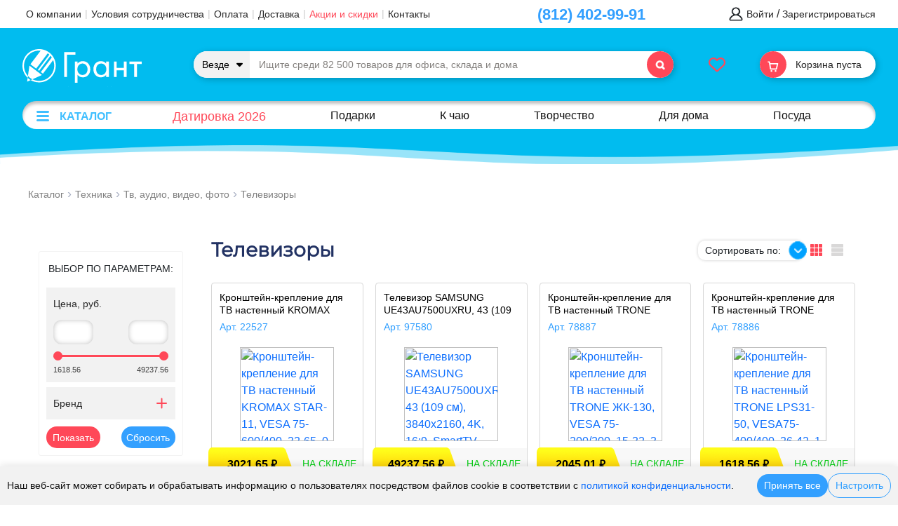

--- FILE ---
content_type: text/html; charset=UTF-8
request_url: https://grantspb.ru/catalog/01_TELEVIZORY/
body_size: 59275
content:


<div id="cookie-banner">
  <div class="cookie-content">
    <span>Наш веб-сайт может собирать и обрабатывать информацию о пользователях посредством файлов cookie в соответствии с <a href="/policy-konfidentsialnosti.php">политикой конфиденциальности</a>.</span>
    <div class="cookie-buttons">
      <button id="accept-all-cookies" class="btn-accept">Принять все</button>
<!--       <button id="accept-necessary-cookies" class="btn-necessary">Только необходимые</button>
      <button id="reject-cookies" class="btn-reject">Отклонить</button> -->
      <a href="/personal/cookies/" class="btn-settings">Настроить</a>
    </div>
  </div>
</div>

<script>
document.addEventListener('DOMContentLoaded', function() {
    // Проверяем, есть ли сохраненные предпочтения
    const savedPrefs = localStorage.getItem('cookieSettings');
    const banner = document.getElementById('cookie-banner');
    
    // Показываем баннер только если нет сохраненных настроек
    if (!savedPrefs) {
        banner.style.display = 'flex';
    }

    // Инициализация обработчиков
    initCookieHandlers();

	const cookieBanner = document.getElementById('cookie-banner');
	const acceptButton = document.getElementById('accept-all-cookies');
	let lastScrollPosition = 0;
	let scrolledDown = false;
	
	// Скрытие при прокрутке вниз
	window.addEventListener('scroll', () => {
	
	// console.log(document.getElementById('cookie-banner'));
	  const currentScrollPosition = window.scrollY;
	  if (currentScrollPosition > lastScrollPosition && currentScrollPosition > 100) {
		// Прокрутка вниз — скрываем баннер
		scrolledDown = true;
		cookieBanner.classList.add('hidden');
	  } else {
		// Прокрутка вверх — показываем (если куки не приняты)
		if (scrolledDown && currentScrollPosition < 100) {
		  cookieBanner.classList.remove('hidden');
		}
	  }
	
	  lastScrollPosition = currentScrollPosition;
	});
});

function initCookieHandlers() {
    const acceptAllBtn = document.getElementById('accept-all-cookies');
    const necessaryBtn = document.getElementById('accept-necessary-cookies');
    const rejectBtn = document.getElementById('reject-cookies');
    
    if (acceptAllBtn) acceptAllBtn.addEventListener('click', () => {
        savePreferences({
            necessary: true,
            analytics: true,
            marketing: true
        });

    });
    
    if (necessaryBtn) necessaryBtn.addEventListener('click', () => {
        savePreferences({
            necessary: true,
            analytics: false,
            marketing: false
        });
    });
    
    if (rejectBtn) rejectBtn.addEventListener('click', () => {
        savePreferences({
            necessary: true,  // Обязательные куки нельзя отключить
            analytics: false,
            marketing: false
        });
    });
}

// Основная функция сохранения предпочтений
function savePreferences(prefs) {
    // 1. Сохраняем в localStorage
    localStorage.setItem('cookieSettings', JSON.stringify(prefs));
    
    // 2. Применяем настройки куки
    applyCookiePreferences(prefs);
    
    // 3. Скрываем баннер с анимацией
    hideBanner();
    
    // 4. Обновляем глобальный флаг
    updateGlobalConsent(prefs);
}

// Применение настроек куки
function applyCookiePreferences(prefs) {
    // Для обязательных кук ничего не делаем - они всегда включены
    
    // Обработка аналитических кук
    if (!prefs.analytics) {
        clearAnalyticsCookies();
        disableAnalytics();
    } else {
        enableAnalytics();
    }
    
    // Обработка маркетинговых кук
    if (!prefs.marketing) {
        clearMarketingCookies();
        disableMarketing();
    }
    
    // Сохраняем настройки в куки на сервере
    document.cookie = `cookieSettings=${JSON.stringify(prefs)}; max-age=${60*60*24*365}; path=/; SameSite=Lax`;
}

// Очистка аналитических кук
function clearAnalyticsCookies() {
    const cookies = ['_ym_uid', '_ym_d', '_ym_isad', '_ga', '_gid', '_gat'];
    cookies.forEach(name => {
        document.cookie = `${name}=; expires=Thu, 01 Jan 1970 00:00:00 UTC; path=/;`;
    });
}

// Отключение аналитики
function disableAnalytics() {
    // Яндекс.Метрика
    if (typeof ym !== 'undefined') {
        try {
            ym(65086066, 'hit', 'disable');
        } catch (e) {
            console.error('Yandex.Metrica disable error:', e);
        }
    }
}


function enableAnalytics() {
    if (typeof ym !== 'undefined') {
        ym(65086066, 'hit', 'enable');
    }
}

function updateGlobalConsent(prefs) {
    if (!prefs.analytics && !prefs.marketing) {
        localStorage.setItem('cookies_accepted', 'false');
    } else {
        localStorage.setItem('cookies_accepted', 'true');
    }
}

function hideBanner() {
    const banner = document.getElementById('cookie-banner');
    if (banner) {
        banner.style.opacity = '0';
        setTimeout(() => {
            banner.style.display = 'none';
        }, 300);
    }
}

// Проверка при загрузке других страниц
function checkCookiePreferences() {
    const prefs = JSON.parse(localStorage.getItem('cookieSettings') || {
        necessary: true,
        analytics: false,
        marketing: false
    });
    
    if (!prefs.analytics) disableAnalytics();
    if (!prefs.marketing) disableMarketing();
}

// Инициализация при загрузке
checkCookiePreferences();


function clearMarketingCookies () {

}

function disableMarketing () {
    
}

</script>

<style type="text/css">
#cookie-banner {
    position: fixed;
    bottom: 0;
    left: 0;
    right: 0;
    background: var(--footer-color);
    color: #111;
    padding: 10px;
    z-index: 9999;
    box-shadow: 0 -2px 10px rgba(0,0,0,0.1);
    transition: opacity 0.3s ease;
    display: none;
    align-items: center;
	transition: transform 0.3s ease;
}

.cookie-content {
    max-width: 1400px;
    margin: 0 auto;
    display: flex;
    flex-wrap: wrap;
    align-items: center;
    justify-content: space-between;
    gap: 6px;
    width: 100%;
}

.cookie-content span {
    flex: 1 1;
    font-size: 14px;
    line-height: 1.4;
	text-size-adjust:none;
}

.cookie-buttons {
    display: flex;
    flex-wrap: wrap;
    gap: 10px;
    align-items: center;
}

#cookie-banner button, #cookie-banner a.btn-settings {
    padding: 6px 10px;
    border-radius: 30px;
    font-size: 14px;
    cursor: pointer;
    text-decoration: none;
    white-space: nowrap;
    transition: all 0.2s ease;
	text-size-adjust:none;
}

.btn-accept {
    background: var(--accent_color_blue);
    color: white;
    border: none;
}

/*.btn-accept:hover {
    background: var(--accent_color_blue_hover);
}*/

.btn-necessary {
    background: #f0f0f0;
    color: #333;
    border: 1px solid #ddd;
}

/*.btn-necessary:hover {
    background: #e0e0e0;
}*/

.btn-reject {
    background: var(--accent_color_red);
    color: white;
    border: none;
}

/*.btn-reject:hover {
    background: var(--accent_color_red_hover);
}*/

.btn-settings {
    color: var(--accent_color_blue);
    border: 1px solid var(--accent_color_blue);
    background: transparent;
}

/*.btn-settings:hover {
    background: rgba(0, 0, 255, 0.05);
}*/

@media (max-width: 768px) {
	#cookie-banner button, #cookie-banner a.btn-settings {
    	padding: 2px 6px;
	}
    .cookie-content {
        flex-direction: column;
        text-align: center;
    }
    
    .cookie-buttons {
        justify-content: center;
    }
    
    #cookie-banner {
        padding: 10px;
    }

	.cookie-content span {
    	font-size: 12px;
	}
	#cookie-banner button, #cookie-banner a.btn-settings {
		font-size: 12px;
	}
}

#cookie-banner.hidden {
  transform: translateY(100%);
}
</style><!DOCTYPE html>
<head>
    <meta name="yandex-verification" content="c1e2354131378166" />
    <meta name="viewport" content="width=device-width, initial-scale=1.0, maximum-scale=1.0, user-scalable=no">

    <meta property="og:image" content="https://grantspb.ru/local/templates/main/img/Logo_Grant.svg"/>
     <link rel="canonical" href="https://grantspb.ru/catalog/01_TELEVIZORY/" / >    <!-- Global site tag (gtag.js) - Google Analytics -->
    <!-- <script async src="https://www.googletagmanager.com/gtag/js?id=UA-170503902-2"></script>
    <script>
        window.dataLayer = window.dataLayer || [];
        function gtag(){dataLayer.push(arguments);}
        gtag('js', new Date());

        gtag('config', 'UA-170503902-2');
    </script> -->


    <link rel="stylesheet" href="//code.jquery.com/ui/1.11.4/themes/smoothness/jquery-ui.css">
    <!-- <link rel="stylesheet" type="text/css" href="//cdn.jsdelivr.net/npm/slick-carousel@1.8.1/slick/slick.css"/> -->
    <link rel="stylesheet" type="text/css" href="/local/templates/main/js/magnific-popup/magnific-popup.css"/>
    <!-- <link href="https://cdn.jsdelivr.net/npm/bootstrap@5.1.3/dist/css/bootstrap.min.css" rel="stylesheet" integrity="sha384-1BmE4kWBq78iYhFldvKuhfTAU6auU8tT94WrHftjDbrCEXSU1oBoqyl2QvZ6jIW3" crossorigin="anonymous"> -->

    
<!-- <link rel="preconnect" href="https://fonts.googleapis.com">
<link rel="preconnect" href="https://fonts.gstatic.com" crossorigin>
<link href="https://fonts.googleapis.com/css2?family=Charis+SIL:ital,wght@0,400;0,700;1,400;1,700&family=Noto+Serif:ital,wght@0,400;0,700;1,400;1,700&display=swap" rel="stylesheet"> -->

    
            <!-- <script src="https://cdn.jsdelivr.net/npm/bootstrap@5.1.3/dist/js/bootstrap.bundle.min.js" integrity="sha384-ka7Sk0Gln4gmtz2MlQnikT1wXgYsOg+OMhuP+IlRH9sENBO0LRn5q+8nbTov4+1p" crossorigin="anonymous"></script> -->
                                                            <link rel="stylesheet" type="text/css" href="/local/templates/main_new/css/jquery.jgrowl.css" media="screen" />
    <!-- <link rel="stylesheet" type="text/css" href="/local/templates/main_new/custom_dev.css" media="screen" /> -->
            

    

        
    
    <meta http-equiv="Content-Type" content="text/html; charset=UTF-8" />
<meta name="description" content="Телевизоры оптом и в розницу по выгодным ценам в интернет-магазине Грант СПБ. Бесплатная доставка от 2500" />
<link href="/bitrix/js/main/core/css/core.min.css?16548007393575" type="text/css" rel="stylesheet" />



<link href="/bitrix/js/ui/fonts/opensans/ui.font.opensans.min.css?16548007491861" type="text/css"  rel="stylesheet" />
<link href="/bitrix/js/main/popup/dist/main.popup.bundle.min.css?165480073923520" type="text/css"  rel="stylesheet" />
<link href="/bitrix/js/ui/hint/ui.hint.min.css?16548007501751" type="text/css"  rel="stylesheet" />
<link href="/bitrix/cache/css/s1/main_new/page_600801b41be4a9fa9a8a6f6bec4cd91f/page_600801b41be4a9fa9a8a6f6bec4cd91f_v1.css?176665975028127" type="text/css"  rel="stylesheet" />
<link href="/bitrix/cache/css/s1/main_new/template_d31222abf81d867cb6b03df46edc2841/template_d31222abf81d867cb6b03df46edc2841_v1.css?1766660564566678" type="text/css"  data-template-style="true" rel="stylesheet" />
<script type="text/javascript">if(!window.BX)window.BX={};if(!window.BX.message)window.BX.message=function(mess){if(typeof mess==='object'){for(let i in mess) {BX.message[i]=mess[i];} return true;}};</script>
<script type="text/javascript">(window.BX||top.BX).message({'JS_CORE_LOADING':'Загрузка...','JS_CORE_NO_DATA':'- Нет данных -','JS_CORE_WINDOW_CLOSE':'Закрыть','JS_CORE_WINDOW_EXPAND':'Развернуть','JS_CORE_WINDOW_NARROW':'Свернуть в окно','JS_CORE_WINDOW_SAVE':'Сохранить','JS_CORE_WINDOW_CANCEL':'Отменить','JS_CORE_WINDOW_CONTINUE':'Продолжить','JS_CORE_H':'ч','JS_CORE_M':'м','JS_CORE_S':'с','JSADM_AI_HIDE_EXTRA':'Скрыть лишние','JSADM_AI_ALL_NOTIF':'Показать все','JSADM_AUTH_REQ':'Требуется авторизация!','JS_CORE_WINDOW_AUTH':'Войти','JS_CORE_IMAGE_FULL':'Полный размер'});</script>

<script type="text/javascript" src="/bitrix/js/main/core/core.min.js?1654800739259871"></script>

<script>BX.setJSList(['/bitrix/js/main/core/core_ajax.js','/bitrix/js/main/core/core_promise.js','/bitrix/js/main/polyfill/promise/js/promise.js','/bitrix/js/main/loadext/loadext.js','/bitrix/js/main/loadext/extension.js','/bitrix/js/main/polyfill/promise/js/promise.js','/bitrix/js/main/polyfill/find/js/find.js','/bitrix/js/main/polyfill/includes/js/includes.js','/bitrix/js/main/polyfill/matches/js/matches.js','/bitrix/js/ui/polyfill/closest/js/closest.js','/bitrix/js/main/polyfill/fill/main.polyfill.fill.js','/bitrix/js/main/polyfill/find/js/find.js','/bitrix/js/main/polyfill/matches/js/matches.js','/bitrix/js/main/polyfill/core/dist/polyfill.bundle.js','/bitrix/js/main/core/core.js','/bitrix/js/main/polyfill/intersectionobserver/js/intersectionobserver.js','/bitrix/js/main/lazyload/dist/lazyload.bundle.js','/bitrix/js/main/polyfill/core/dist/polyfill.bundle.js','/bitrix/js/main/parambag/dist/parambag.bundle.js']);
BX.setCSSList(['/bitrix/js/main/core/css/core.css','/bitrix/js/main/lazyload/dist/lazyload.bundle.css','/bitrix/js/main/parambag/dist/parambag.bundle.css']);</script>
<script type="text/javascript">(window.BX||top.BX).message({'LANGUAGE_ID':'ru','FORMAT_DATE':'DD.MM.YYYY','FORMAT_DATETIME':'DD.MM.YYYY HH:MI:SS','COOKIE_PREFIX':'BX_PR_ROOT','SERVER_TZ_OFFSET':'10800','SITE_ID':'s1','SITE_DIR':'/','USER_ID':'','SERVER_TIME':'1768931040','USER_TZ_OFFSET':'0','USER_TZ_AUTO':'Y','bitrix_sessid':'ea0551bef5bfd8ad46205d406c0f9346'});</script>


<script type="text/javascript" src="/bitrix/js/main/jquery/jquery-1.8.3.min.js?165480073993637"></script>
<script type="text/javascript" src="/bitrix/js/main/popup/dist/main.popup.bundle.min.js?165480073958736"></script>
<script type="text/javascript" src="/bitrix/js/ui/hint/ui.hint.min.js?16548007502577"></script>
<script type="text/javascript" src="/bitrix/js/main/core/core_fx.min.js?16548007399768"></script>
<script type="text/javascript">BX.setCSSList(['/local/templates/main_new/components/bitrix/catalog.smart.filter/filter_grafit/style.css','/local/templates/main_new/components/bitrix/catalog/catalog_2016/bitrix/catalog.section.list/.default/style.css','/local/templates/.default/components/bitrix/catalog.section/dop_tovars_2014/style.css','/local/templates/new/css/bootstrap.min.css','/js/sweet-alert/sweet-alert.css','/local/templates/main/js/owl-carousel-2/owl.carousel.min.css','/local/templates/main_new/js/fancybox_2/jquery.fancybox.min.css','/local/templates/new/fonts/fontawesome_new/css/all.css','/personal/personal-style.css','/local/templates/main_new/fonts/GTEestiProDisplay/stylesheet.css','/local/templates/main_new/css/reset.css','/local/templates/new/css/style_new2.css','/local/templates/new/css/style_new3.css','/local/templates/new/css/you_viewed.css','/local/templates/new/css/adaptive.css','/local/templates/main_new/components/bitrix/search.title/searchtitle_2021/style.css','/local/templates/main_new/components/bitrix/menu/cat_grafit_adaptive1/style.css','/local/templates/main_new/components/bitrix/menu/left_menu_2022/style.css','/local/templates/main_new/components/bitrix/sale.basket.basket.line/grafit2022/style.css','/local/templates/.default/components/epir/eshop.sale.basket.basket/grafit_2022/style.css','/local/templates/.default/components/bitrix/breadcrumb/grafit_2014/style.css','/bitrix/components/bitrix/main.feedback/templates/.default/style.css','/local/templates/main_new/styles.css']);</script>
<script type="text/javascript">
					(function () {
						"use strict";

						var counter = function ()
						{
							var cookie = (function (name) {
								var parts = ("; " + document.cookie).split("; " + name + "=");
								if (parts.length == 2) {
									try {return JSON.parse(decodeURIComponent(parts.pop().split(";").shift()));}
									catch (e) {}
								}
							})("BITRIX_CONVERSION_CONTEXT_s1");

							if (cookie && cookie.EXPIRE >= BX.message("SERVER_TIME"))
								return;

							var request = new XMLHttpRequest();
							request.open("POST", "/bitrix/tools/conversion/ajax_counter.php", true);
							request.setRequestHeader("Content-type", "application/x-www-form-urlencoded");
							request.send(
								"SITE_ID="+encodeURIComponent("s1")+
								"&sessid="+encodeURIComponent(BX.bitrix_sessid())+
								"&HTTP_REFERER="+encodeURIComponent(document.referrer)
							);
						};

						if (window.frameRequestStart === true)
							BX.addCustomEvent("onFrameDataReceived", counter);
						else
							BX.ready(counter);
					})();
				</script>
<meta name="viewport" content="width=device-width, minimum-scale=1.0, maximum-scale=1.0, user-scalable=no">



<script type="text/javascript" src="/local/templates/main/js/jquery-2.0.0.min.js?1654800779103480"></script>
<script type="text/javascript" src="/local/templates/new/js/bootstrap.bundle.min.js?171776731078129"></script>
<script type="text/javascript" src="/local/templates/main/js/swipe.js?165480077920383"></script>
<script type="text/javascript" src="/local/templates/main/js/sugest.js?1654800779168414"></script>
<script type="text/javascript" src="/local/templates/main/js/owl-carousel-2/owl.carousel.min.js?165480077942766"></script>
<script type="text/javascript" src="/local/templates/main/js/jquery-ui-1.12.1/jquery-ui.min.js?1654800779253668"></script>
<script type="text/javascript" src="/local/templates/main/js/fancybox_2/jquery.fancybox.min.js?165480077959714"></script>
<script type="text/javascript" src="/js/jquery.validate.min.js?165480142320809"></script>
<script type="text/javascript" src="/js/jquery.jcarousel.min.js?165480142317172"></script>
<script type="text/javascript" src="/js/jquery.autocomplete.min.js?165480142312822"></script>
<script type="text/javascript" src="/js/sweet-alert/sweet-alert.js?166531399821843"></script>
<script type="text/javascript" src="/local/templates/main_new/js/jquery.placeholder.min.js?16601607841692"></script>
<script type="text/javascript" src="/local/templates/main_new/js/jquery.color.js?16601607843660"></script>
<script type="text/javascript" src="/local/templates/main_new/js/user.js?16601607842469"></script>
<script type="text/javascript" src="/local/templates/main_new/js/sld-price.js?16601607842007"></script>
<script type="text/javascript" src="/local/templates/new/js/main.js?175615345573091"></script>
<script type="text/javascript" src="/bitrix/components/bitrix/search.title/script.min.js?16548007216443"></script>
<script type="text/javascript" src="/local/templates/.default/components/epir/eshop.sale.basket.basket/grafit_2022/script.js?17533629522100"></script>
<script type="text/javascript" src="/local/templates/main_new/components/bitrix/catalog/catalog_2016/script.js?16601607841153"></script>
<script type="text/javascript" src="/local/templates/main_new/components/bitrix/catalog.smart.filter/filter_grafit/script.js?167472060315292"></script>
<script type="text/javascript" src="/local/templates/.default/components/bitrix/catalog.section/dop_tovars_2014/script.js?17411853651190"></script>

                    

    <title>Телевизоры купить в магазине Грант СПБ</title>
    
    <link rel="icon" type="image/svg+xml" href="/favicon.svg" />
    <!-- Yandex.Metrika counter -->
    <script type="text/javascript" >
        const savedPrefs = JSON.parse(localStorage.getItem('cookieSettings') || '{}');
        if (savedPrefs.analytics) {
            (function(m,e,t,r,i,k,a){m[i]=m[i]||function(){(m[i].a=m[i].a||[]).push(arguments)};
                m[i].l=1*new Date();k=e.createElement(t),a=e.getElementsByTagName(t)[0],k.async=1,k.src=r,a.parentNode.insertBefore(k,a)})
            (window, document, "script", "https://mc.yandex.ru/metrika/tag.js", "ym");

            ym(65086066, "init", {
                clickmap:true,
                trackLinks:true,
                accurateTrackBounce:true,
                webvisor:true
            });
        }
    </script>
    <noscript><div><img src="https://mc.yandex.ru/watch/65086066" style="position:absolute; left:-9999px;" alt="" /></div></noscript>
    <!-- /Yandex.Metrika counter -->

    <!-- <script src="//code-ya.jivosite.com/widget/IEDHFw297N" async></script> -->
<script type="text/javascript" src="/local/modules/br.base/assets/js/custom_scripts.js"></script><link  type="text/css" href="/local/modules/br.base/assets/css/custom_styles.css" rel="stylesheet"></head>

<body>

    
<nav id="side-search" class="moved-panel from-top">
    <div class="moved-panel-wrap">
        <div class="moved-panel-body">
            <div class="search-top">
                
<!-- <script type='text/javascript'>
    $(document).ready(function() {
		$("INPUT.search").autocomplete({
			source: "//grafit.spb.ru/podskazki-poisk.php?term=$('input.search').val()",
		  cacheLength:8,
		  minLength:3,
		select:click
      });//end of autocomplite()

    function click(event, ui) {
		$('input.search').val(ui.item.label);
        $('#s').click();
    }

    });//end of ready()
  </script> -->

<style>
	.ui-widget {
		font-size: 0.9em;
		/*font-family:Arial;*/
		color:#666;
	}

	.search-clear-div {
		 display:none;
		 position:absolute;
		 top:1px;
		 right:35px;
		 width:20px;
		 height:20px;
		 cursor:pointer;
		 cursor:hand;
		 text-align:center;
		 vertical-align:middle;
		 background-color:#fff;
		 font-size:26px;
		 color:#999999;
		 z-index: 333;
	}
	.search-clear-div:hover {
	 	color:#af0025;
	}
</style>

<script type='text/javascript'>
 
    $(document).ready(function() {
		$("#title-search-input-top").keyup(function(){
			// var val = $(this).val();
			// if(val.length>0) {
			// 	$(this).next().show();
			// } else {
			// 	$(this).next().hide();
			// }
			// $(this).next().next().val(val);
		}); 

    	$(".search-clear-div").click(function(){
    		var history_count = $(this).closest('.search_wrap').find('.search-history-item a').length;
    		$(this).closest('form').find('#title-search-input-top').val("");
    		$(this).closest('form').find('#title-search-input-top_hidden').val("");
    		$(this).prev().focus();
    		$(this).hide();
    		$('.input_sugg').css('visibility', 'hidden');
    		if(history_count != 0){
    			$('div.title-search-result').css('display', 'block');
    			$('.search-history').css('display', 'block');
    		}
    		$('.search-suggestions-items').html('');
    		// $('table.title-search-result tbody').html('');
    		// $('table.title-search-sections-result tbody').html('');

    		$('table.title-search-result tbody').each(function () { $(this).empty(); })
    		$('table.title-search-sections-result tbody').each(function () { $(this).empty(); })
    	});
			
    }); 
</script> 
<div class="search_wrap">
<div id="title-search-top" class="ui-widget">
	<div id="search-section">
		<div class="search-section-wrap">
			<a href="#" class="search-section__item search-section__item-all js-search-section-select" data-id="0">			
					<div class="search-section__images">
						<img src="/images/search-new.svg">
					</div>
					<div class="search-section__text">
						Везде					</div>		
			</a>
							<a href="#" class="search-section__item js-search-section-select" data-id="7435">
					<div class="search-section__images">
						<img src="/upload/resize_cache/iblock/26f/45_45_2/26f9a6ff2bf125425a3065baad83050e.jpg">
					</div>
					<div class="search-section__text">
						Бумажная продукция					</div>
					
				</a>
							<a href="#" class="search-section__item js-search-section-select" data-id="7469">
					<div class="search-section__images">
						<img src="/upload/resize_cache/iblock/8f6/45_45_2/8f6e4907cb458fea92e6fa3a32f60ce5.jpg">
					</div>
					<div class="search-section__text">
						Папки					</div>
					
				</a>
							<a href="#" class="search-section__item js-search-section-select" data-id="7438">
					<div class="search-section__images">
						<img src="/upload/resize_cache/iblock/95c/45_45_2/95c1417e283555ff6692ce8335ff470c.jpg">
					</div>
					<div class="search-section__text">
						Для офиса					</div>
					
				</a>
							<a href="#" class="search-section__item js-search-section-select" data-id="7498">
					<div class="search-section__images">
						<img src="/upload/resize_cache/iblock/ce8/45_45_2/ce892569deb6c54ac461a6d5a43b251f.jpg">
					</div>
					<div class="search-section__text">
						Для письма					</div>
					
				</a>
							<a href="#" class="search-section__item js-search-section-select" data-id="8162">
					<div class="search-section__images">
						<img src="/upload/resize_cache/iblock/d5c/45_45_2/d5cf375fd5d25331e709850df4463097.png">
					</div>
					<div class="search-section__text">
						Техника					</div>
					
				</a>
							<a href="#" class="search-section__item js-search-section-select" data-id="7452">
					<div class="search-section__images">
						<img src="/upload/resize_cache/iblock/7ac/45_45_2/7ac22db1085a9c4c7a7688c1c213f6bd.jpg">
					</div>
					<div class="search-section__text">
						Мебель					</div>
					
				</a>
							<a href="#" class="search-section__item js-search-section-select" data-id="7448">
					<div class="search-section__images">
						<img src="/upload/resize_cache/iblock/829/45_45_2/829d3e6245b2e4692f06c5f46a4b3d32.jpg">
					</div>
					<div class="search-section__text">
						Хозтовары					</div>
					
				</a>
							<a href="#" class="search-section__item js-search-section-select" data-id="7433">
					<div class="search-section__images">
						<img src="/upload/resize_cache/iblock/fe4/45_45_2/fe4d429e6d603d108ec6e789101e748c.png">
					</div>
					<div class="search-section__text">
						Продукты питания					</div>
					
				</a>
							<a href="#" class="search-section__item js-search-section-select" data-id="7441">
					<div class="search-section__images">
						<img src="/upload/resize_cache/iblock/c63/45_45_2/c63a37cd9ef342af4fd758b4b5fe4793.jpg">
					</div>
					<div class="search-section__text">
						Школа					</div>
					
				</a>
							<a href="#" class="search-section__item js-search-section-select" data-id="7682">
					<div class="search-section__images">
						<img src="/upload/resize_cache/iblock/e58/45_45_2/e58523650c0ea2e46eb6e73d867a1991.jpg">
					</div>
					<div class="search-section__text">
						Хобби и творчество					</div>
					
				</a>
							<a href="#" class="search-section__item js-search-section-select" data-id="7707">
					<div class="search-section__images">
						<img src="/upload/resize_cache/iblock/14f/45_45_2/14f61c8e519fc4fb8d10ce49be4e6ef9.jpg">
					</div>
					<div class="search-section__text">
						Для художников					</div>
					
				</a>
							<a href="#" class="search-section__item js-search-section-select" data-id="7727">
					<div class="search-section__images">
						<img src="/upload/resize_cache/iblock/6c3/45_45_2/6c3900f46b9a78da91d1ad62a66f8527.png">
					</div>
					<div class="search-section__text">
						Косметика					</div>
					
				</a>
							<a href="#" class="search-section__item js-search-section-select" data-id="8229">
					<div class="search-section__images">
						<img src="/upload/resize_cache/iblock/441/45_45_2/4416fcc1548bb9d1cca03df283b1351f.jpg">
					</div>
					<div class="search-section__text">
						Питомцам					</div>
					
				</a>
							<a href="#" class="search-section__item js-search-section-select" data-id="7883">
					<div class="search-section__images">
						<img src="/upload/resize_cache/iblock/a8c/45_45_2/a8c1e5375eae5effba67add856038028.jpg">
					</div>
					<div class="search-section__text">
						Для дома					</div>
					
				</a>
							<a href="#" class="search-section__item js-search-section-select" data-id="8413">
					<div class="search-section__images">
						<img src="/upload/resize_cache/iblock/fc5/45_45_2/fc584fa5f9b93ef019e364f62649d10b.jpg">
					</div>
					<div class="search-section__text">
						Домашний текстиль					</div>
					
				</a>
							<a href="#" class="search-section__item js-search-section-select" data-id="7886">
					<div class="search-section__images">
						<img src="/upload/resize_cache/iblock/127/45_45_2/12747cb3f4e708bad6690607ce2dfcc5.jpg">
					</div>
					<div class="search-section__text">
						Дача, сад и огород					</div>
					
				</a>
							<a href="#" class="search-section__item js-search-section-select" data-id="7859">
					<div class="search-section__images">
						<img src="/upload/resize_cache/iblock/ac8/45_45_2/ac89e3a2e242959d23b04e2ac5d3a2aa.jpg">
					</div>
					<div class="search-section__text">
						Игры и игрушки					</div>
					
				</a>
							<a href="#" class="search-section__item js-search-section-select" data-id="7646">
					<div class="search-section__images">
						<img src="/upload/resize_cache/iblock/580/45_45_2/5804b0a9e8fffdb57c8aafb792885ca4.jpg">
					</div>
					<div class="search-section__text">
						Подарки					</div>
					
				</a>
					</div>
	</div>
	<form action="/search/index.php" id="search" name="search" class="testtttttttttttt">
		<div class="form__left">
			<a class="form__search-section image-link" href="#search-section"><span><span class="form__search-section-name">Везде</span>
				
				</span>
				<i class="fa fa-caret-down" aria-hidden="true"></i>
				<i class="fa fa-times search-section-clear js-search-section-clear" aria-hidden="true"></i>
				</a>
		</div>
		<div class="form__right">
			<input id="title-search-input-top" class="search" placeholder="Ищите среди 82 500 товаров для офиса, склада и дома" type="text" spellcheck  value="" autofocus onfocus="this.value = this.value;" autocomplete="off" size="40" maxlength="50" />
			<input class="input_sugg" readonly="readonly" value="" class="f9j9 f9j5" style="visibility: hidden;">
			<div class="search-clear-div" id="search-clear-div"      >×</div> 
			<input id="title-search-input-top_hidden"   type="hidden" name="q" value=""  />
						<a href="#" class="search-btn sbm_btn_srch"><i class="fa fa-search"></i></a>
			<input class="hide" name="s" id="s" type="submit" value=" " />
						<input id="search-section-id" class="search-section-id" type="hidden" name="section" value="0"  />
		</div>
	



	</form>

	</div>

	<script type="text/html" id="search_result">
	    <tr>            
	        <td class="image">
	            <a href="${URL}">
	                <img src="${IMAGE}">
	            </a>
	        </td>
	        <td class="title-search-item">
	            <a href="${URL}">{{html TITLE}}</a>
	        </td>
	    </tr>
	</script>

	<script type="text/html" id="search_result_section">
	    <tr>            
	        <td class="image">
	            <a href="${URL}">
	                <img src="${IMAGE}">
	            </a>
	        </td>
	        <td class="title-search-item">
	            <div class="title-search-item__name">
	                <a href="${URL}">{{html TITLE}}</a>
	            </div>
	            {{html PATH}}
	        </td>
	    </tr>
	</script>

	<script type="text/html" id="search_result_suggestions">
		<div class="search-suggestions-item">
			<a href="/search/index.php?q=${NAME}&s=+&section=0">
				<svg width="16" height="16" fill="none" xmlns="http://www.w3.org/2000/svg" class=""><path d="M6.337 12.675a6.337 6.337 0 116.333-6.583l.004.135a1 1 0 11-2 .035l-.003-.094a4.337 4.337 0 10-1.267 3.236l.707-.707 5.596 5.596a1 1 0 01-1.414 1.414l-4.237-4.237a6.315 6.315 0 01-3.719 1.204z" fill="currentColor"></path><path d="M6.337 12.675a6.337 6.337 0 116.333-6.583l.004.135a1 1 0 11-2 .035l-.003-.094a4.337 4.337 0 10-1.267 3.236l.707-.707 5.596 5.596a1 1 0 01-1.414 1.414l-4.237-4.237a6.315 6.315 0 01-3.719 1.204z" fill="currentColor"></path></svg>
				<span>${NAME}</span>
			</a>
		</div>
	</script>



	<div class="title-search-result">
				<div class="search-suggestions">
			<div class="search-suggestions-items">
						
			</div>
		</div>
		<table class="title-search-sections-result"><tbody></tbody></table>
		<table class="title-search-result"><tbody></tbody></table>
	</div>

</div>


<script type="text/javascript">

BX.ready(function(){

	let timer = null;

	var jsControl_68ac55ea740d80d4e813e6f6d6e57e79 = new JCTitleSearch({
		//'WAIT_IMAGE': '/bitrix/themes/.default/images/wait.gif',
		'AJAX_PAGE' : '/catalog/01_TELEVIZORY/',
		'CONTAINER_ID': 'title-search-top',
		'INPUT_ID': 'title-search-input-top',

		'MIN_QUERY_LEN': 2
	});

		jsControl_68ac55ea740d80d4e813e6f6d6e57e79.onFocusGain = function()
	    {
	    	var _this = this;
	        if(_this.INPUT.value.length>0)
	            _this.ShowResult();
	    };

		jsControl_68ac55ea740d80d4e813e6f6d6e57e79.onChange = function(callback){

			clearTimeout(timer); // Сбрасываем предыдущий таймер
	        // Устанавливаем новый таймер на 500 мс (вы можете изменить значение)
	        timer = setTimeout(() => {
	            console.log("Ввод завершен!");
				var _this = this;

		        // if (_this.running)
		        //     return;
		        _this.running = true;
				
		        if(_this.INPUT.value != _this.oldValue && _this.INPUT.value != _this.startText)
		        {
					var $form = $('#'+_this.arParams.INPUT_ID).parents('form'),
						 section = $form.find('input[name="section"]').val();


		            _this.oldValue = _this.INPUT.value;
		            if(_this.INPUT.value.length >= _this.arParams.MIN_QUERY_LEN)
		            {
		                _this.cache_key = _this.arParams.INPUT_ID + '|' + _this.INPUT.value;
		                if(_this.cache[_this.cache_key] == null)
		                {
		                    if(_this.WAIT)
		                    {
		                        var pos = BX.pos(_this.INPUT);
		                        var height = (pos.bottom - pos.top)-2;
		                        _this.WAIT.style.top = (pos.top+1) + 'px';
		                        _this.WAIT.style.height = height + 'px';
		                        _this.WAIT.style.width = height + 'px';
		                        _this.WAIT.style.left = (pos.right - height + 2) + 'px';
		                        _this.WAIT.style.display = 'block';
		                    

		                      
		                    }
			
							var oldW = _this.INPUT.value.replace("  ", " ");
							var m = oldW.split(" ");
							var url = "https://speller.yandex.net/services/spellservice.json/checkTexts?";
							for (var i = 0; i < m.length; i++) {
								url += "text="+m[i]+"&";
								console.log(m[i]);
							}
							
							url += "lang=ru&options=512";


							BX.ajax.post(
										_this.arParams.AJAX_PAGE,
										{
											'ajax_call':'y',
											'section': section,
											'INPUT_ID':_this.arParams.INPUT_ID,
											'q':oldW,
											'l':_this.arParams.MIN_QUERY_LEN
										},
										function(result)
										{
											_this.cache[_this.cache_key] = result;
											_this.ShowResult(result);
											_this.currentRow = -1;
											_this.EnableMouseEvents();
											if(_this.WAIT)
												_this.WAIT.style.display = 'none';
											if (!!callback)
												callback();
											_this.running = false;
									   }
									);

		                    return;
		                }
		                else
		                {
		                    _this.ShowResult(_this.cache[_this.cache_key]);
		                    _this.currentRow = -1;
		                    _this.EnableMouseEvents();
		                }
		            }
		            else
		            {
		                _this.RESULT.style.display = 'none';
		                _this.currentRow = -1;
		                _this.UnSelectAll();
		            }
		        }
		        if (!!callback)
		            callback();
		        _this.running = false;
        
        }, 500);

		};	
});	
</script>

            </div>
        </div>
    </div>
</nav>
<div class="menu-left">
    <div class="body">
        <div class="top">
            <a href="#" id="catalog-mobile__link">Каталог</a>
            <a href="#" class="close_menu"></a>
        </div>
        

    <ul class="nav-list" id="cat_menu_adaptive" style="display: none">

    <!--'start_frame_cache_cat_menu_adaptive'-->
                        <li class="sub">
                <div class="sub-menu__parent">
                <img src="/local/templates/new/images/calendar_1.png" alt="">
                    <a href="#" >Датировка 2026</a><i class="opb"></i>
                </div>
                 <div class="sub-menu">
                    <div class="content-menu">
                        <ul>        
               
                   <li class=""><a href="/catalog/04_EZHEDNEVNIKI_DATIROVANNYE" >Ежедневники датированные</a></li>
               
                   <li class=""><a href="/catalog/07_EZHENEDELNIKI_DATIROVANNYE" >Еженедельники датированные</a></li>
               
                   <li class=""><a href="/catalog/15_KALENDARI" >Календари</a></li>
               
                   <li class=""><a href="/catalog/16_JELEKTROGIRLJANDY/" >Электрогирлянды</a></li>
               
                   <li class=""><a href="/catalog/01_DELOVYE_PODARKI/" >Деловые подарки</a></li>
               
                   <li class=""><a href="/catalog/07_VKUSNYE_PODARKI/" >Вкусные подарки</a></li>
               
                   <li class=""><a href="/catalog/02_ORIGINALNYE_PODARKI/" >Оригинальные подарки</a></li>
               
                   <li class=""><a href="/catalog/08_PODAROCHNAJA_POSUDA/" >Подарочная посуда</a></li>
               
                   <li class=""><a href="/catalog/11_OTKRYTKI_I_KONVERTY_DLJA_DENEG/" >Открытки и конверты для денег</a></li>
               
                   <li class=""><a href="/catalog/12_PRAZDNICHNOE_OFORMLENIE/" >Праздничное оформление</a></li>
               
                   <li class=""><a href="/catalog/13_PODAROCHNAJA_UPAKOVKA/" >Подарочная упаковка</a></li>
               
                   <li class=""><a href="/catalog/15_FEJERVERKI_I_SALJUTY/" >Фейерверки и салюты</a></li>
               
                   <li class=""><a href="/catalog/06_KOSMETICHESKIE_NABORY/" >Косметические наборы</a></li>
               
                   <li class=""><a href="/catalog/03_PREDMETY_INTERERA/" >Предметы интерьера</a></li>
               
                   <li class=""><a href="/catalog/STAKANY_BOKALY_FUZHERY/" >Стаканы, бокалы, фужеры</a></li>
                </ul></div></div></li>                    <li class="sub">
                <div class="sub-menu__parent">
                <img src="/local/templates/new/images/gifts.svg" alt="">
                    <a href="/catalog/18_PODARKI/" style="color: var(--accent_color_red);">Подарки</a><i class="opb"></i>
                </div>
                 <div class="sub-menu">
                    <div class="content-menu">
                        <ul>        
               
                   <li class=""><a href="/catalog/01_DELOVYE_PODARKI/" >Деловые подарки</a></li>
               
                   <li class=""><a href="/catalog/02_ORIGINALNYE_PODARKI/" >Оригинальные подарки</a></li>
               
                   <li class=""><a href="/catalog/03_SUVENIRY/" >Сувениры</a></li>
               
                   <li class=""><a href="/catalog/04_PORTATIVNAJA_AKUSTIKA/" >Портативная акустика</a></li>
               
                   <li class=""><a href="/catalog/05_AVTOMOBILNYE_AKSESSUARY/" >Автомобильные аксессуары</a></li>
               
                   <li class=""><a href="/catalog/06_KOSMETICHESKIE_NABORY/" >Косметические наборы</a></li>
               
                   <li class=""><a href="/catalog/07_VKUSNYE_PODARKI/" >Вкусные подарки</a></li>
               
                   <li class=""><a href="/catalog/08_PODAROCHNAJA_POSUDA/" >Подарочная посуда</a></li>
               
                   <li class=""><a href="/catalog/09_FOTOALBOMY/" >Фотоальбомы</a></li>
               
                   <li class=""><a href="/catalog/10_ZNACHKI/" >Значки</a></li>
               
                   <li class=""><a href="/catalog/11_OTKRYTKI_I_KONVERTY_DLJA_DENEG/" >Открытки и конверты для денег</a></li>
               
                   <li class=""><a href="/catalog/12_PRAZDNICHNOE_OFORMLENIE/" >Праздничное оформление</a></li>
               
                   <li class=""><a href="/catalog/13_PODAROCHNAJA_UPAKOVKA/" >Подарочная упаковка</a></li>
               
                   <li class=""><a href="/catalog/14_ZONTY/" >Зонты</a></li>
               
                   <li class=""><a href="/catalog/15_FEJERVERKI_I_SALJUTY/" >Фейерверки и салюты</a></li>
               
                   <li class=""><a href="/catalog/16_JELEKTROGIRLJANDY/" >Электрогирлянды</a></li>
                </ul></div></div></li>                    <li class="sub">
                <div class="sub-menu__parent">
                <img src="/local/templates/new/images/paper.svg" alt="">
                    <a href="/catalog/01_BUMAZHNAJA_PRODUKCIJA/" >Бумажная продукция</a><i class="opb"></i>
                </div>
                 <div class="sub-menu">
                    <div class="content-menu">
                        <ul>        
               
                   <li class=""><a href="/catalog/01_BUMAGA_FORMATNAJA_BELAJA/" >Бумага форматная белая</a></li>
               
                   <li class=""><a href="/catalog/02_BUMAGA_DLJA_SHIROKOFORMATNOJ_PECHATI/" >Бумага для широкоформатной печати</a></li>
               
                   <li class=""><a href="/catalog/03_CVETNAJA_BUMAGA/" >Цветная бумага</a></li>
               
                   <li class=""><a href="/catalog/04_FOTOBUMAGA/" >Фотобумага</a></li>
               
                   <li class=""><a href="/catalog/05_BUMAGA_DLJA_CHERTEZHNYH_I_KOPIROVALNYH_RABOT/" >Бумага для чертежных и копировальных работ</a></li>
               
                   <li class=""><a href="/catalog/06_SERTIFIKATY_GRAMOTY/" >Сертификаты, грамоты</a></li>
               
                   <li class=""><a href="/catalog/07_SAMOKLEJASCHIESJA_JETIKETKI/" >Самоклеящиеся этикетки</a></li>
               
                   <li class=""><a href="/catalog/08_BUMAGA_PERFORIROVANNAJA/" >Бумага перфорированная</a></li>
               
                   <li class=""><a href="/catalog/09_CHEKOVAJA_LENTA_I_ROLIKI/" >Чековая лента и ролики</a></li>
               
                   <li class=""><a href="/catalog/10_KONVERTY_PAKETY/" >Конверты, пакеты</a></li>
               
                   <li class=""><a href="/catalog/11_BLANKIZHURNALY_UCHETA/" >Бланки,журналы учета</a></li>
               
                   <li class=""><a href="/catalog/12_BUMAGA_DLJA_ZAMETOKSTIKERY/" >Бумага для заметок,стикеры</a></li>
               
                   <li class=""><a href="/catalog/13_BLOKNOTYBIZNESTETRADI/" >Блокноты,бизнес-тетради</a></li>
               
                   <li class=""><a href="/catalog/14_EZHEDNEVNIKI_I_EZHENEDELNIKI/" >Ежедневники и еженедельники</a></li>
               
                   <li class=""><a href="/catalog/15_KALENDARI/" >Календари</a></li>
                </ul></div></div></li>                    <li class="sub">
                <div class="sub-menu__parent">
                <img src="/local/templates/new/images/folder.svg" alt="">
                    <a href="/catalog/02_PAPKI/" >Папки</a><i class="opb"></i>
                </div>
                 <div class="sub-menu">
                    <div class="content-menu">
                        <ul>        
               
                   <li class=""><a href="/catalog/01_PAPKIREGISTRATORY/" >Папки-регистраторы</a></li>
               
                   <li class=""><a href="/catalog/02_PAPKI_NA_KOLCAH/" >Папки на кольцах</a></li>
               
                   <li class=""><a href="/catalog/03_SKOROSSHIVATELI/" >Скоросшиватели</a></li>
               
                   <li class=""><a href="/catalog/04_PAPKI_S_PRIZHIMOM/" >Папки с прижимом</a></li>
               
                   <li class=""><a href="/catalog/05_RAZDELITELI_LISTOV/" >Разделители листов</a></li>
               
                   <li class=""><a href="/catalog/06_FAJLYVKLADYSHI/" >Файлы-вкладыши</a></li>
               
                   <li class=""><a href="/catalog/07_PAPKI_FAJLOVYE/" >Папки файловые</a></li>
               
                   <li class=""><a href="/catalog/08_PAPKI_NA_REZINKAH/" >Папки на резинках</a></li>
               
                   <li class=""><a href="/catalog/09_PAPKI_PLASTIKOVYE/" >Папки пластиковые</a></li>
               
                   <li class=""><a href="/catalog/10_PAPKI_ADRESNYE/" >Папки адресные</a></li>
               
                   <li class=""><a href="/catalog/11_ARHIVNYE_PAPKI_I_KOROBA/" >Архивные папки и короба</a></li>
               
                   <li class=""><a href="/catalog/12_PODVESNAJA_REGISTRATURA/" >Подвесная регистратура</a></li>
               
                   <li class=""><a href="/catalog/13_PLANSHETY/" >Планшеты</a></li>
               
                   <li class=""><a href="/catalog/14_KARTOTEKI/" >Картотеки</a></li>
               
                   <li class=""><a href="/catalog/15_VIZITNICY_KREDITNICY/" >Визитницы, кредитницы</a></li>
               
                   <li class=""><a href="/catalog/16_OBLOZHKI_DLJA_DOKUMENTOV/" >Обложки для документов</a></li>
                </ul></div></div></li>                    <li class="sub">
                <div class="sub-menu__parent">
                <img src="/local/templates/new/images/office.svg" alt="">
                    <a href="/catalog/03_DLJA_OFISA/" >Для офиса</a><i class="opb"></i>
                </div>
                 <div class="sub-menu">
                    <div class="content-menu">
                        <ul>        
               
                   <li class=""><a href="/catalog/01_NASTOLNYE_NABORY/" >Настольные наборы</a></li>
               
                   <li class=""><a href="/catalog/02_PODSTAVKI_NASTOLNYE/" >Подставки настольные</a></li>
               
                   <li class=""><a href="/catalog/03_KOVRIKI_NA_STOL/" >Коврики на стол</a></li>
               
                   <li class=""><a href="/catalog/04_DEMONSTRACIONNYE_SISTEMY/" >Демонстрационные системы</a></li>
               
                   <li class=""><a href="/catalog/05_LOTKI_DLJA_BUMAG/" >Лотки для бумаг</a></li>
               
                   <li class=""><a href="/catalog/06_NAKOPITELI_DLJA_BUMAG/" >Накопители для бумаг</a></li>
               
                   <li class=""><a href="/catalog/07_STEPLERY_I_ANTISTEPLERY/" >Степлеры и антистеплеры</a></li>
               
                   <li class=""><a href="/catalog/08_DYROKOLY/" >Дыроколы</a></li>
               
                   <li class=""><a href="/catalog/09_KORREKTORY/" >Корректоры</a></li>
               
                   <li class=""><a href="/catalog/10_KLEJ/" >Клей</a></li>
               
                   <li class=""><a href="/catalog/11_KLEJKIE_LENTY/" >Клейкие ленты</a></li>
               
                   <li class=""><a href="/catalog/12_NOZHI/" >Ножи</a></li>
               
                   <li class=""><a href="/catalog/13_NOZHNICY/" >Ножницы</a></li>
               
                   <li class=""><a href="/catalog/14_KANCELJARSKIE_MELOCHI/" >Канцелярские мелочи</a></li>
               
                   <li class=""><a href="/catalog/15_DELOVAJA_I_BIZNES_LITERATURA/" >Деловая и бизнес литература</a></li>
               
                   <li class=""><a href="/catalog/16_DOSKI_DLJA_PISMA_I_INFORMACII/" >Доски для письма и информации</a></li>
               
                   <li class=""><a href="/catalog/17_AKSESSUARY_DLJA_DOSOK/" >Аксессуары для досок</a></li>
               
                   <li class=""><a href="/catalog/18_SHTEMPELNAJA_PRODUKCIJA/" >Штемпельная продукция</a></li>
               
                   <li class=""><a href="/catalog/19_BEJDZHI/" >Бейджи</a></li>
               
                   <li class=""><a href="/catalog/20_INFORMACIONNYE_TABLICHKI/" >Информационные таблички</a></li>
               
                   <li class=""><a href="/catalog/21_GOSUDARSTVENNAJA_SIMVOLIKA/" >Государственная символика</a></li>
               
                   <li class=""><a href="/catalog/22_LUPY/" >Лупы</a></li>
               
                   <li class=""><a href="/catalog/23_PORTFELI_PAPKI_SUMKI/" >Портфели, папки, сумки</a></li>
               
                   <li class=""><a href="/catalog/24_RJUKZAKI_I_SUMKI_DLJA_NOUTBUKA/" >Рюкзаки и сумки для ноутбука</a></li>
               
                   <li class=""><a href="/catalog/25_BUMAZHNIKI_PORTMONEFUTLJARY_DLJA_KLJUCHEJ/" >Бумажники, портмоне,футляры для ключей</a></li>
                </ul></div></div></li>                    <li class="sub">
                <div class="sub-menu__parent">
                <img src="/local/templates/new/images/write.svg" alt="">
                    <a href="/catalog/04_DLJA_PISMA/" >Для письма</a><i class="opb"></i>
                </div>
                 <div class="sub-menu">
                    <div class="content-menu">
                        <ul>        
               
                   <li class=""><a href="/catalog/01_RUCHKI/" >Ручки</a></li>
               
                   <li class=""><a href="/catalog/02_MARKERY/" >Маркеры</a></li>
               
                   <li class=""><a href="/catalog/03_TEKSTOVYDELITELI/" >Текстовыделители</a></li>
               
                   <li class=""><a href="/catalog/04_KARANDASHI/" >Карандаши</a></li>
               
                   <li class=""><a href="/catalog/05_LASTIKI/" >Ластики</a></li>
               
                   <li class=""><a href="/catalog/06_CHERNILA__STERZHNI/" >Чернила / стержни</a></li>
               
                   <li class=""><a href="/catalog/07_TOCHILKI/" >Точилки</a></li>
               
                   <li class=""><a href="/catalog/08_LINEJKI/" >Линейки</a></li>
                </ul></div></div></li>                    <li class="sub">
                <div class="sub-menu__parent">
                <img src="/local/templates/new/images/tech-thin.svg" alt="">
                    <a href="/catalog/05_TEHNIKA/" >Техника</a><i class="opb"></i>
                </div>
                 <div class="sub-menu">
                    <div class="content-menu">
                        <ul>        
               
                   <li class=""><a href="/catalog/01_OFISNAJA_TEHNIKA/" >Офисная техника</a></li>
               
                   <li class=""><a href="/catalog/02_BYTOVAJA_TEHNIKA/" >Бытовая техника</a></li>
               
                   <li class=""><a href="/catalog/03_KOMPJUTERNAJA_TEHNIKA_I_AKSESSUARY/" >Компьютерная техника и аксессуары</a></li>
               
                   <li class=""><a href="/catalog/04_KARTRIDZHI/" >Картриджи</a></li>
               
                   <li class=""><a href="/catalog/05_TORGOVOE_OBORUDOVANIE/" >Торговое оборудование</a></li>
               
                   <li class=""><a href="/catalog/06_KLIMATICHESKAJA_TEHNIKA/" >Климатическая техника</a></li>
               
                   <li class=""><a href="/catalog/07_TV_AUDIO_VIDEO_FOTO/" >Тв, аудио, видео, фото</a></li>
                </ul></div></div></li>                    <li class="sub">
                <div class="sub-menu__parent">
                <img src="/local/templates/new/images/mueble.svg" alt="">
                    <a href="/catalog/06_MEBEL/" >Мебель</a><i class="opb"></i>
                </div>
                 <div class="sub-menu">
                    <div class="content-menu">
                        <ul>        
               
                   <li class=""><a href="/catalog/01_OFISNAJA_MEBEL/" >Офисная мебель</a></li>
               
                   <li class=""><a href="/catalog/02_METALLICHESKAJA_MEBEL/" >Металлическая мебель</a></li>
               
                   <li class=""><a href="/catalog/03_KRESLA_STULJA/" >Кресла стулья</a></li>
               
                   <li class=""><a href="/catalog/04_SEJFY/" >Сейфы</a></li>
               
                   <li class=""><a href="/catalog/05_MJAGKAJA_MEBEL/" >Мягкая мебель</a></li>
               
                   <li class=""><a href="/catalog/06_VESHALKI/" >Вешалки</a></li>
               
                   <li class=""><a href="/catalog/07_ZERKALA/" >Зеркала</a></li>
               
                   <li class=""><a href="/catalog/08_MEBEL_DLJA_DETEJ/" >Мебель для детей</a></li>
               
                   <li class=""><a href="/catalog/09_MEDICINSKAJA_MEBEL/" >Медицинская мебель</a></li>
               
                   <li class=""><a href="/catalog/10_MEBEL_DLJA_DOMA_I_DACHI/" >Мебель для дома и дачи</a></li>
                </ul></div></div></li>                    <li class="sub">
                <div class="sub-menu__parent">
                <img src="/local/templates/new/images/hoz.svg" alt="">
                    <a href="/catalog/07_HOZTOVARY/" >Хозтовары</a><i class="opb"></i>
                </div>
                 <div class="sub-menu">
                    <div class="content-menu">
                        <ul>        
               
                   <li class=""><a href="/catalog/01_TUALETNAJA_BUMAGA/" >Туалетная бумага</a></li>
               
                   <li class=""><a href="/catalog/02_DISPENSERY_I_DOZATORY/" >Диспенсеры и дозаторы</a></li>
               
                   <li class=""><a href="/catalog/03_BYTOVAJA_I_PROFESSIONALNAJA__HIMIJA/" >Бытовая и профессиональная  химия</a></li>
               
                   <li class=""><a href="/catalog/04_UBOROCHNYJ_INVENTAR/" >Уборочный инвентарь</a></li>
               
                   <li class=""><a href="/catalog/05_JOMKOSTI_DLJA_MUSORA/" >Ёмкости для мусора</a></li>
               
                   <li class=""><a href="/catalog/06_PAKETY_DLJA_MUSORA/" >Пакеты для мусора</a></li>
               
                   <li class=""><a href="/catalog/07_ODNORAZOVAJA_POSUDA/" >Одноразовая посуда</a></li>
               
                   <li class=""><a href="/catalog/09_SALFETKI/" >Салфетки</a></li>
               
                   <li class=""><a href="/catalog/10_DLJA_UHODA_ZA_ODEZHDOJ_I_OBUVJU/" >Для ухода за одеждой и обувью</a></li>
               
                   <li class=""><a href="/catalog/11_UPAKOVOCHNYE_MATERIALY/" >Упаковочные материалы</a></li>
               
                   <li class=""><a href="/catalog/12_LAMPY_JELEKTRICHESKIE/" >Лампы электрические</a></li>
               
                   <li class=""><a href="/catalog/13_BUMAZHNYE_POLOTENCA/" >Бумажные полотенца</a></li>
               
                   <li class=""><a href="/catalog/14_SREDSTVA_LICHNOJ_GIGIENY/" >Средства личной гигиены</a></li>
               
                   <li class=""><a href="/catalog/15_RABOCHAJA_SPECODEZHDA_I_SIZ/" >Рабочая спецодежда и сиз</a></li>
               
                   <li class=""><a href="/catalog/16_SKATERTI_ODNORAZOVYE/" >Скатерти одноразовые</a></li>
               
                   <li class=""><a href="/catalog/17_KOVRIKI_I_POKRYTIJA_DLJA_POLA/" >Коврики и покрытия для пола</a></li>
               
                   <li class=""><a href="/catalog/18_SREDSTVA_POZHARNOJ_BEZOPASNOSTI/" >Средства пожарной безопасности</a></li>
               
                   <li class=""><a href="/catalog/19_SIGNALNYJ_INVENTAR/" >Сигнальный инвентарь</a></li>
               
                   <li class=""><a href="/catalog/20_ODNORAZOVOE_MEDICINSKOE_BELE/" >Одноразовое медицинское белье</a></li>
                </ul></div></div></li>                    <li class="sub">
                <div class="sub-menu__parent">
                <img src="/local/templates/new/images/products.svg" alt="">
                    <a href="/catalog/08_PRODUKTY_PITANIJA/" >Продукты питания</a><i class="opb"></i>
                </div>
                 <div class="sub-menu">
                    <div class="content-menu">
                        <ul>        
               
                   <li class=""><a href="/catalog/01_KOFE/" >Кофе</a></li>
               
                   <li class=""><a href="/catalog/02_CHAJ/" >Чай</a></li>
               
                   <li class=""><a href="/catalog/03_KONDITERSKIE_IZDELIJA/" >Кондитерские изделия</a></li>
               
                   <li class=""><a href="/catalog/04_VODA_NAPITKI/" >Вода, напитки</a></li>
               
                   <li class=""><a href="/catalog/05_BAKALEJA/" >Бакалея</a></li>
               
                   <li class=""><a href="/catalog/06_OREHI_SUHOFRUKTY/" >Орехи, сухофрукты</a></li>
               
                   <li class=""><a href="/catalog/07_MOLOCHNAJA_PRODUKCIJA/" >Молочная продукция</a></li>
               
                   <li class=""><a href="/catalog/08_KONSERVACIJA/" >Консервация</a></li>
                </ul></div></div></li>                    <li class="sub">
                <div class="sub-menu__parent">
                <img src="/local/templates/new/images/school.svg" alt="">
                    <a href="/catalog/09_SHKOLA/" >Школа</a><i class="opb"></i>
                </div>
                 <div class="sub-menu">
                    <div class="content-menu">
                        <ul>        
               
                   <li class=""><a href="/catalog/01_RJUKZAKI_RANCY_PORTFELI/" >Рюкзаки, ранцы, портфели</a></li>
               
                   <li class=""><a href="/catalog/02_TETRADI/" >Тетради</a></li>
               
                   <li class=""><a href="/catalog/03_SHKOLNAJA_KANCELJARIJA/" >Школьная канцелярия</a></li>
               
                   <li class=""><a href="/catalog/04_ALBOMY/" >Альбомы</a></li>
               
                   <li class=""><a href="/catalog/05_CVETNAJA_BUMAGA_I_KARTON/" >Цветная бумага и картон</a></li>
               
                   <li class=""><a href="/catalog/06_DLJA_LEPKI/" >Для лепки</a></li>
               
                   <li class=""><a href="/catalog/07_DLJA_RISOVANIJA/" >Для рисования</a></li>
               
                   <li class=""><a href="/catalog/08_DLJA_CHERCHENIJA/" >Для черчения</a></li>
               
                   <li class=""><a href="/catalog/09_UCHEBNYE_POSOBIJA/" >Учебные пособия</a></li>
               
                   <li class=""><a href="/catalog/10_DNEVNIKI_KLASSNYE_ZHURNALY_RASPISANIJA/" >Дневники, классные журналы, расписания</a></li>
               
                   <li class=""><a href="/catalog/11_BLOKNOTY_DETSKIE/" >Блокноты детские</a></li>
               
                   <li class=""><a href="/catalog/12_PAPKI_I_OBLOZHKI/" >Папки и обложки</a></li>
               
                   <li class=""><a href="/catalog/13_PODSTAVKI_DLJA_KNIG/" >Подставки для книг</a></li>
               
                   <li class=""><a href="/catalog/14_SVETOOTRAZHATELI/" >Светоотражатели</a></li>
               
                   <li class=""><a href="/catalog/15_GLOBUSY_KARTY_ATLASY/" >Глобусы, карты, атласы</a></li>
               
                   <li class=""><a href="/catalog/16_FUTBOLKI_POLO_DETSKIE/" >Футболки поло детские</a></li>
                </ul></div></div></li>                    <li class="sub">
                <div class="sub-menu__parent">
                <img src="/local/templates/new/images/art.svg" alt="">
                    <a href="/catalog/10__HOBBI_I_TVORCHESTVO/" >Хобби и творчество</a><i class="opb"></i>
                </div>
                 <div class="sub-menu">
                    <div class="content-menu">
                        <ul>        
               
                   <li class=""><a href="/catalog/01_NABORY_DLJA_TVORCHESTVA/" >Наборы для творчества</a></li>
               
                   <li class=""><a href="/catalog/02_MATERIALY_DLJA_TVORCHESTVA/" >Материалы для творчества</a></li>
               
                   <li class=""><a href="/catalog/03_NUMIZMATIKA/" >Нумизматика</a></li>
                </ul></div></div></li>                    <li class="sub">
                <div class="sub-menu__parent">
                <img src="/local/templates/new/images/paint.svg" alt="">
                    <a href="/catalog/11_DLJA_HUDOZHNIKOV/" >Для художников</a><i class="opb"></i>
                </div>
                 <div class="sub-menu">
                    <div class="content-menu">
                        <ul>        
               
                   <li class=""><a href="/catalog/BUMAGA_DLJA_AKVARELI_I_MASLA/" >Бумага для акварели и масла</a></li>
               
                   <li class=""><a href="/catalog/BUMAGA_DLJA_PASTELI/" >Бумага для пастели</a></li>
               
                   <li class=""><a href="/catalog/BUMAGA_CVETNAJA_DLJA_HUDOZHNIKOV/" >Бумага цветная для художников</a></li>
               
                   <li class=""><a href="/catalog/VSPOMOGATELNYE_INSTRUMENTY_DLJA_HUDOZHNIKOV/" >Вспомогательные инструменты для художников</a></li>
               
                   <li class=""><a href="/catalog/DEKORIROVANIE/" >Декорирование</a></li>
               
                   <li class=""><a href="/catalog/KARANDASHI__HUDOZHESTVENNYE/" >Карандаши  художественные</a></li>
               
                   <li class=""><a href="/catalog/KISTI_HUDOZHESTVENNYE/" >Кисти художественные</a></li>
               
                   <li class=""><a href="/catalog/KRASKI_HUDOZHESTVENNYE/" >Краски художественные</a></li>
               
                   <li class=""><a href="/catalog/LAKI_RAZBAVITELI_GRUNTY/" >Лаки, разбавители, грунты</a></li>
               
                   <li class=""><a href="/catalog/MOLBERTY/" >Мольберты</a></li>
               
                   <li class=""><a href="/catalog/PASTEL_HUDOZHESTVENNAJA/" >Пастель художественная</a></li>
               
                   <li class=""><a href="/catalog/PORTFELI_I_PAPKI_DLJA_HUDOZHNIKOV/" >Портфели и папки для художников</a></li>
               
                   <li class=""><a href="/catalog/SKETCHBUKI_I_NABORY_DLJA_SKETCHINGA/" >Скетчбуки и наборы для скетчинга</a></li>
               
                   <li class=""><a href="/catalog/HOLSTY/" >Холсты</a></li>
               
                   <li class=""><a href="/catalog/JETJUDNIKI/" >Этюдники</a></li>
                </ul></div></div></li>                    <li class="sub">
                <div class="sub-menu__parent">
                <img src="/local/templates/new/images/cosmetic.svg" alt="">
                    <a href="/catalog/12_KOSMETIKA/" >Косметика</a><i class="opb"></i>
                </div>
                 <div class="sub-menu">
                    <div class="content-menu">
                        <ul>        
               
                   <li class=""><a href="/catalog/01_UHOD_ZA_LICOM/" >Уход за лицом</a></li>
               
                   <li class=""><a href="/catalog/02_UHOD_ZA_POLOSTJU_RTA/" >Уход за полостью рта</a></li>
               
                   <li class=""><a href="/catalog/03_UHOD_ZA_VOLOSAMI/" >Уход за волосами</a></li>
               
                   <li class=""><a href="/catalog/04_UHOD_ZA_TELOM/" >Уход за телом</a></li>
               
                   <li class=""><a href="/catalog/05_DETSKAJA_KOSMETIKA/" >Детская косметика</a></li>
                </ul></div></div></li>                    <li class="sub">
                <div class="sub-menu__parent">
                <img src="/local/templates/new/images/pets-thin.svg" alt="">
                    <a href="/catalog/13_PITOMCAM/" >Питомцам</a><i class="opb"></i>
                </div>
                 <div class="sub-menu">
                    <div class="content-menu">
                        <ul>        
               
                   <li class=""><a href="/catalog/01_IGROVYE_KOMPLEKSY_I_KOGTETOCHKI/" >Игровые комплексы и когтеточки</a></li>
               
                   <li class=""><a href="/catalog/02_KORMA_I_LAKOMSTVA/" >Корма и лакомства</a></li>
               
                   <li class=""><a href="/catalog/03_GIGIENA_DLJA_PITOMCEV/" >Гигиена для питомцев</a></li>
               
                   <li class=""><a href="/catalog/04_DOMIKI_LEZHAKI_KLETKI/" >Домики, лежаки, клетки</a></li>
               
                   <li class=""><a href="/catalog/05_AKSESSUARY_DLJA_PITOMCEV/" >Аксессуары для питомцев</a></li>
               
                   <li class=""><a href="/catalog/06_ODEZHDA_DLJA_SOBAK/" >Одежда для собак</a></li>
               
                   <li class=""><a href="/catalog/07_PERENOSKA_I_TRANSPORTIROVKA/" >Переноска и транспортировка</a></li>
               
                   <li class=""><a href="/catalog/08_IGRUSHKI_DLJA_PITOMCEV/" >Игрушки для питомцев</a></li>
                </ul></div></div></li>                    <li class="sub">
                <div class="sub-menu__parent">
                <img src="/local/templates/new/images/home.svg" alt="">
                    <a href="/catalog/14_DLJA_DOMA/" >Для дома</a><i class="opb"></i>
                </div>
                 <div class="sub-menu">
                    <div class="content-menu">
                        <ul>        
               
                   <li class=""><a href="/catalog/01_VANNAJA_I_TUALET/" >Ванная и туалет</a></li>
               
                   <li class=""><a href="/catalog/02_SISTEMY_HRANENIJA/" >Системы хранения</a></li>
               
                   <li class=""><a href="/catalog/03_PREDMETY_INTERERA/" >Предметы интерьера</a></li>
               
                   <li class=""><a href="/catalog/04_GLADILNYE_DOSKI/" >Гладильные доски</a></li>
               
                   <li class=""><a href="/catalog/05_SUSHILKI_DLJA_BELJA/" >Сушилки для белья</a></li>
               
                   <li class=""><a href="/catalog/07_POSUDA/" >Посуда</a></li>
               
                   <li class=""><a href="/catalog/08_SUSHILKI_DLJA_POSUDY_HLEBNICY/" >Сушилки для посуды, хлебницы</a></li>
               
                   <li class=""><a href="/catalog/09_PRIHVATKIVAREZHKI/" >Прихватки,варежки</a></li>
               
                   <li class=""><a href="/catalog/10_SALFETKI_SERVIROVOCHNYE/" >Салфетки сервировочные</a></li>
               
                   <li class=""><a href="/catalog/11_PLETENYE_KORZINY/" >Плетеные корзины</a></li>
               
                   <li class=""><a href="/catalog/12_JETAZHERKI_I_POLKI/" >Этажерки и полки</a></li>
               
                   <li class=""><a href="/catalog/13_ZHALJUZI/" >Жалюзи</a></li>
               
                   <li class=""><a href="/catalog/14_DLJA_RASTENIJ/" >Для растений</a></li>
               
                   <li class=""><a href="/catalog/15_CVETY_ISKUSSTVENNYE/" >Цветы искусственные</a></li>
               
                   <li class=""><a href="/catalog/16_DOZHDEVIKI/" >Дождевики</a></li>
               
                   <li class=""><a href="/catalog/17_INSTRUMENTY/" >Инструменты</a></li>
               
                   <li class=""><a href="/catalog/18_VYKLJUCHATELI/" >Выключатели</a></li>
               
                   <li class=""><a href="/catalog/071_PERGAMENT_PLENKA_FOLGA_PISCHEVAJA/" >Пергамент, пленка, фольга пищевая</a></li>
               
                   <li class=""><a href="/catalog/101_TERMOSALFETKI/" >Термосалфетки</a></li>
                </ul></div></div></li>                    <li class="sub">
                <div class="sub-menu__parent">
                <img src="/local/templates/new/images/folder.svg" alt="">
                    <a href="/catalog/15_DOMASHNIJ_TEKSTIL/" >Домашний текстиль</a><i class="opb"></i>
                </div>
                 <div class="sub-menu">
                    <div class="content-menu">
                        <ul>        
               
                   <li class=""><a href="/catalog/DEKORATIVNYE_NAVOLOCHKI/" >Декоративные наволочки</a></li>
               
                   <li class=""><a href="/catalog/DETSKIJ_TEKSTIL/" >Детский текстиль</a></li>
               
                   <li class=""><a href="/catalog/KOMPLEKTY_POSTELNOGO_BELJA/" >Комплекты постельного белья</a></li>
               
                   <li class=""><a href="/catalog/ODEJALAPODUSHKI/" >Одеяла,подушки</a></li>
               
                   <li class=""><a href="/catalog/PLEDYPOKRYVALA/" >Пледы,покрывала</a></li>
               
                   <li class=""><a href="/catalog/PODODEJALNIKI/" >Пододеяльники</a></li>
               
                   <li class=""><a href="/catalog/PODUSHKI_DLJA_SIDENIJA/" >Подушки для сидения</a></li>
               
                   <li class=""><a href="/catalog/POLOTENCA_KUHONNYE/" >Полотенца кухонные</a></li>
               
                   <li class=""><a href="/catalog/POLOTENCA_MAHROVYE/" >Полотенца махровые</a></li>
               
                   <li class=""><a href="/catalog/PROSTYNINAVOLOCHKI/" >Простыни,наволочки</a></li>
               
                   <li class=""><a href="/catalog/SKATERT/" >Скатерть</a></li>
               
                   <li class=""><a href="/catalog/SHTORY/" >Шторы</a></li>
               
                   <li class=""><a href="/catalog/SHTORY_NA_KUHNJU/" >Шторы на кухню</a></li>
                </ul></div></div></li>                    <li class="sub">
                <div class="sub-menu__parent">
                <img src="/local/templates/new/images/dacha.svg" alt="">
                    <a href="/catalog/16_DACHA_SAD_I_OGOROD/" >Дача, сад и огород</a><i class="opb"></i>
                </div>
                 <div class="sub-menu">
                    <div class="content-menu">
                        <ul>        
               
                   <li class=""><a href="/catalog/01_SADOVAJA_MEBEL/" >Садовая мебель</a></li>
               
                   <li class=""><a href="/catalog/02_MANGALY_GRILI/" >Мангалы, грили</a></li>
               
                   <li class=""><a href="/catalog/03_RESHETKI_I_SHAMPURY/" >Решетки и шампуры</a></li>
               
                   <li class=""><a href="/catalog/04_UGOL_SREDSTVA_DLJA_ROZZHIGA/" >Уголь, средства для розжига</a></li>
               
                   <li class=""><a href="/catalog/05_SKLADNYE_NOZHI_I_MULTITULY/" >Складные ножи и мультитулы</a></li>
               
                   <li class=""><a href="/catalog/06_SPORTIVNYE_TOVARY/" >Спортивные товары</a></li>
               
                   <li class=""><a href="/catalog/07_TOVARY_DLJA_PUTESHESTVIJ/" >Товары для путешествий</a></li>
               
                   <li class=""><a href="/catalog/08_SREDSTVA_OT_NASEKOMYH_I_GRYZUNOV/" >Средства от насекомых и грызунов</a></li>
               
                   <li class=""><a href="/catalog/09_BANJA/" >Баня</a></li>
               
                   <li class=""><a href="/catalog/10_SADOVYJ_INVENTAR/" >Садовый инвентарь</a></li>
               
                   <li class=""><a href="/catalog/11_DACHNYJ_DUSH_I_VEDRATUALETY/" >Дачный душ и ведра-туалеты</a></li>
               
                   <li class=""><a href="/catalog/12_DEKORATIVNOE_OGRAZHDENIE_I_TABLICHKI/" >Декоративное ограждение и таблички</a></li>
               
                   <li class=""><a href="/catalog/13_SADOVYE_FIGURY/" >Садовые фигуры</a></li>
               
                   <li class=""><a href="/catalog/14_SHPALERYARKI_I_PODSTAVKI_POD_RASTENIJA/" >Шпалеры,арки и подставки под растения</a></li>
                </ul></div></div></li>                    <li class="sub">
                <div class="sub-menu__parent">
                <img src="/local/templates/new/images/ball-t.svg" alt="">
                    <a href="/catalog/17_IGRY_I_IGRUSHKI/" >Игры и игрушки</a><i class="opb"></i>
                </div>
                 <div class="sub-menu">
                    <div class="content-menu">
                        <ul>        
               
                   <li class=""><a href="/catalog/01_KONSTRUKTORY/" >Конструкторы</a></li>
               
                   <li class=""><a href="/catalog/02_PAZLY/" >Пазлы</a></li>
               
                   <li class=""><a href="/catalog/03_GOLOVOLOMKI/" >Головоломки</a></li>
               
                   <li class=""><a href="/catalog/04_IGRY_RAZVIVAJUSCHIE/" >Игры развивающие</a></li>
               
                   <li class=""><a href="/catalog/05_MYLNYE_PUZYRI/" >Мыльные пузыри</a></li>
               
                   <li class=""><a href="/catalog/06_MJAGKIE_IGRUSHKI/" >Мягкие игрушки</a></li>
               
                   <li class=""><a href="/catalog/07_NASTOLNYE_IGRY/" >Настольные игры</a></li>
               
                   <li class=""><a href="/catalog/08_SLAJMYRASKOPKI/" >Слаймы,раскопки</a></li>
               
                   <li class=""><a href="/catalog/09_DETSKIJ_TRANSPORT/" >Детский транспорт</a></li>
               
                   <li class=""><a href="/catalog/10_DLJA_SAMYH_MALENKIH/" >Для самых маленьких</a></li>
               
                   <li class=""><a href="/catalog/11_IGRUSHECHNYJ_TRANSPORT/" >Игрушечный транспорт</a></li>
            </ul></div></div></li>  
    <!--'end_frame_cache_cat_menu_adaptive'-->
    </ul>
<script>
    $("#catalog-mobile__link").click(function (e){
        e.preventDefault();
        $("#cat_menu_adaptive").toggle('slow');
    });
</script>
        <div class="menu-left__top">
            
    <ul class="nav-list" id="menu_top">

        <!--'start_frame_cache_menu_top'-->
                    <li class=""><a href="/about.php">О компании</a></li>
                    <li class=""><a href="/conditions-of-cooperation.php">Условия сотрудничества</a></li>
                    <li class=""><a href="/oplata.php">Оплата</a></li>
                    <li class=""><a href="/dostavka.php">Доставка</a></li>
                    <li class=""><a href="/deals.php" style="color:#ff0000">Акции и скидки</a></li>
                    <li class=""><a href="/contacts.php">Контакты</a></li>
        
        <!--'end_frame_cache_menu_top'-->

    </ul>
        </div>
    </div>
</div>

<div class="body-content">
    <div class="body-content-wrap">
        <!-- Fix top menu -->
        <div class="fix fix__top-line_wrapper">
<!-- ---------------------------------------------------------------------------------------------------------------------------- -->
<!-- ---------------------------------------------------------------------------------------------------------------------------- -->
<!--OZON------------------------------------------------------------------------------------------------------------------------- -->
            <div class="container">
                <div class="top-line row">
                    <div class="top-line__nav col-md-7">
                        <a href="/about.php">О компании</a> | <a href="/conditions-of-cooperation.php">Условия сотрудничества</a> | <a href="/oplata.php">Оплата</a> |  <a href="/dostavka.php">Доставка</a> | <a href="/deals.php" style="color:var(--accent_color_red);">Акции и скидки</a> | <a href="/contacts.php">Контакты</a>

                    </div>
                    <div class="top-line__phone col-md-2">
                        <a href="tel:+78124029991">(812) 402-99-91</a>
                    </div>


                    <!-- Favorite mobile -->
                    <div class="favorite__wrapper_mobile d-none">
                        <div style="display:inline-block; margin-right:0; align:right; float:right;">

                                                            <div class="header__favorite_link"><a href="/personal/favorites.php">
                                                                                    <i class="fa-regular fa-heart header-heart__icon" aria-hidden='true'></i>
                                                                                Избранное
                                    </a></div>
                                                    </div>
                    </div>
                    <!-- Favorite mobile end-->


                    <div class="top-line__login">
                        
                                                    <!-- <i class="fa fa-user"></i> -->
                            <a href="/personal/profile/"><img src="/local/templates/new/images/profile_close_2.svg"></a>
                            <a href="/personal/profile/">Войти </a><span class="separator">&nbsp;/&nbsp;</span>
                            <a href="/personal/registration/"> Зарегистрироваться</a>
                                            </div>

                </div></div>
        </div>
<div class="left-m-s__personal clearfix">
        <!-- <a href="#" class="left-m-s-open"><span></span></a> -->
        <span class="close_left-menu__lk">+</span>


        		<!-- Array("IMAGE"=>"/images/cashback_new.png", 'PREIMAGE' => 'cashback.svg'), -->



<ul class="st-left-m">
	
					<li class="">
								                <img class="st-left-m__preimage" src="/local/templates/inner_new/components/bitrix/menu/left_menu_2022/images/orders.svg" alt="" width="20" height="20">
	            				<a href="/personal/order/" class=" ">Мои заказы							
		</a></li>
	

					<li class="">
						<i class="fa fa-heart-o header-heart__icon" aria-hidden="true"></i> 				<a href="/personal/favorites.php" class=" ">Избранное			
		</a></li>
	

					<li class="menu-item_cb">
								                <img class="st-left-m__preimage" src="/local/templates/inner_new/components/bitrix/menu/left_menu_2022/images/crystal.svg" alt="" width="20" height="20">
	            				<a href="/personal/cashback/" class=" ">Мой кэшбэк							
		</a></li>
	

					<li class="">
								                <img class="st-left-m__preimage" src="/local/templates/inner_new/components/bitrix/menu/left_menu_2022/images/offers.svg" alt="" width="20" height="20">
	            				<a href="/personal/my-offers/" class=" ">Мои предложения							
		</a></li>
	

</ul>
<!-- Баннер
<br/>
<a href="https://grafit.spb.ru/catalog/6897/" border="0"><img src="/images/banner-2018.jpg" alt="Ежедневники и календари на 2018 год купить в спб" title="Ежедневники и календари на 2018 год купить в спб" width="100%"/></a>
<br/><br/>
-->

	     <script>

    $(function() {        
			
			$('input.specific').change(function(){
				var value=0;
				if (this.checked) {value=1};
                $.ajax({
                    type: "POST",
					url: "https://grafit.spb.ru/lk_super/actions.php",
					data: "act=show_only_spec&value=" + value,
                    success: function(){
					swal({
	    title: "Данные пользователя успешно изменены",
	    type: "success",
	    confirmButtonText: "Отлично!"
	});
                    }
                });
                return false;
            });

});
    </script>

<div class="nav-btn-menu-left_new" style="margin-left:0; padding-left:0;">

	<div class="btn-border-blue-wrap_left-menu">
		<a class="btn-border-blue_left-menu btn-border-blue_left-menu__two-line" href="/conditions-of-cooperation.php"  target="_blank" class="big-a">Условия сотрудничества</a>
	</div>
	
	<div class="btn-border-blue-wrap_left-menu">
		<a class="btn-border-blue_left-menu" href="/oplata.php" target="_blank">Оплата</a>
	</div>
	
	<div class="btn-border-blue-wrap_left-menu">
		<a class="btn-border-blue_left-menu" href="/dostavka.php" target="_blank">Доставка</a>
	</div>
	
	<div class="btn-border-blue-wrap_left-menu">
		<a class="btn-border-blue_left-menu" href="/question.php"  target="_blank">Задать вопрос</a>
	</div>
	
</div>



    </div>
        <header id="header" class="active catalog-pages__header">

            

            <div class="container">
                <div class="ct-head row">
                    <div class="ct-head__top-row ">
                        <div class="<!--col-md-2--> header__logo">
                            <a href="/" border="0" class="logo-link">
                                <img src="/local/templates/main/img/Logo_Grant.svg" alt="Интернет-магазин канцелярских товаров Грант" class="logo img-svg logo-header-svg"/>
                                <!-- <img src="/images/ny/grant-ny_logo11.png" style="margin-top: -10px; max-width: 180px;" alt="Интернет-магазин канцелярских товаров Грант" class="logo img-svg"/> -->
                        <!-- <img src="/local/templates/new/images/logo9may (2).svg" style="filter:none!important" alt="Интернет-магазин канцелярских товаров Грант" class="logo img-svg logo-header-svg"/> -->
                                <!-- <img src="/images/ny/8/logo-8.png" alt="Интернет-магазин канцелярских товаров Грант" class="logo img-svg"/> -->
                            </a>
                        </div>
                        <!-- Phone mobile-->
                        <div class="col-12 phone__header_mobile d-none">
                            <a href="tel:+78124029991"><i class="fa-solid fa-phone"></i></a>
                        </div>
                        <!--Phone mobile end-->

                        <div class="<!--col-xl-6 col-lg-4--> bl1__wrapper">
                            <div class="bl1">

                                
<!-- <script type='text/javascript'>
    $(document).ready(function() {
		$("INPUT.search").autocomplete({
			source: "//grafit.spb.ru/podskazki-poisk.php?term=$('input.search').val()",
		  cacheLength:8,
		  minLength:3,
		select:click
      });//end of autocomplite()

    function click(event, ui) {
		$('input.search').val(ui.item.label);
        $('#s').click();
    }

    });//end of ready()
  </script> -->

<style>
	.ui-widget {
		font-size: 0.9em;
		/*font-family:Arial;*/
		color:#666;
	}

	.search-clear-div {
		 display:none;
		 position:absolute;
		 top:1px;
		 right:35px;
		 width:20px;
		 height:20px;
		 cursor:pointer;
		 cursor:hand;
		 text-align:center;
		 vertical-align:middle;
		 background-color:#fff;
		 font-size:26px;
		 color:#999999;
		 z-index: 333;
	}
	.search-clear-div:hover {
	 	color:#af0025;
	}
</style>

<script type='text/javascript'>
 
    $(document).ready(function() {
		$("#title-search-input").keyup(function(){
			// var val = $(this).val();
			// if(val.length>0) {
			// 	$(this).next().show();
			// } else {
			// 	$(this).next().hide();
			// }
			// $(this).next().next().val(val);
		}); 

    	$(".search-clear-div").click(function(){
    		var history_count = $(this).closest('.search_wrap').find('.search-history-item a').length;
    		$(this).closest('form').find('#title-search-input').val("");
    		$(this).closest('form').find('#title-search-input_hidden').val("");
    		$(this).prev().focus();
    		$(this).hide();
    		$('.input_sugg').css('visibility', 'hidden');
    		if(history_count != 0){
    			$('div.title-search-result').css('display', 'block');
    			$('.search-history').css('display', 'block');
    		}
    		$('.search-suggestions-items').html('');
    		// $('table.title-search-result tbody').html('');
    		// $('table.title-search-sections-result tbody').html('');

    		$('table.title-search-result tbody').each(function () { $(this).empty(); })
    		$('table.title-search-sections-result tbody').each(function () { $(this).empty(); })
    	});
			
    }); 
</script> 
<div class="search_wrap">
<div id="title-search" class="ui-widget">
	<div id="search-section">
		<div class="search-section-wrap">
			<a href="#" class="search-section__item search-section__item-all js-search-section-select" data-id="0">			
					<div class="search-section__images">
						<img src="/images/search-new.svg">
					</div>
					<div class="search-section__text">
						Везде					</div>		
			</a>
							<a href="#" class="search-section__item js-search-section-select" data-id="7435">
					<div class="search-section__images">
						<img src="/upload/resize_cache/iblock/26f/45_45_2/26f9a6ff2bf125425a3065baad83050e.jpg">
					</div>
					<div class="search-section__text">
						Бумажная продукция					</div>
					
				</a>
							<a href="#" class="search-section__item js-search-section-select" data-id="7469">
					<div class="search-section__images">
						<img src="/upload/resize_cache/iblock/8f6/45_45_2/8f6e4907cb458fea92e6fa3a32f60ce5.jpg">
					</div>
					<div class="search-section__text">
						Папки					</div>
					
				</a>
							<a href="#" class="search-section__item js-search-section-select" data-id="7438">
					<div class="search-section__images">
						<img src="/upload/resize_cache/iblock/95c/45_45_2/95c1417e283555ff6692ce8335ff470c.jpg">
					</div>
					<div class="search-section__text">
						Для офиса					</div>
					
				</a>
							<a href="#" class="search-section__item js-search-section-select" data-id="7498">
					<div class="search-section__images">
						<img src="/upload/resize_cache/iblock/ce8/45_45_2/ce892569deb6c54ac461a6d5a43b251f.jpg">
					</div>
					<div class="search-section__text">
						Для письма					</div>
					
				</a>
							<a href="#" class="search-section__item js-search-section-select" data-id="8162">
					<div class="search-section__images">
						<img src="/upload/resize_cache/iblock/d5c/45_45_2/d5cf375fd5d25331e709850df4463097.png">
					</div>
					<div class="search-section__text">
						Техника					</div>
					
				</a>
							<a href="#" class="search-section__item js-search-section-select" data-id="7452">
					<div class="search-section__images">
						<img src="/upload/resize_cache/iblock/7ac/45_45_2/7ac22db1085a9c4c7a7688c1c213f6bd.jpg">
					</div>
					<div class="search-section__text">
						Мебель					</div>
					
				</a>
							<a href="#" class="search-section__item js-search-section-select" data-id="7448">
					<div class="search-section__images">
						<img src="/upload/resize_cache/iblock/829/45_45_2/829d3e6245b2e4692f06c5f46a4b3d32.jpg">
					</div>
					<div class="search-section__text">
						Хозтовары					</div>
					
				</a>
							<a href="#" class="search-section__item js-search-section-select" data-id="7433">
					<div class="search-section__images">
						<img src="/upload/resize_cache/iblock/fe4/45_45_2/fe4d429e6d603d108ec6e789101e748c.png">
					</div>
					<div class="search-section__text">
						Продукты питания					</div>
					
				</a>
							<a href="#" class="search-section__item js-search-section-select" data-id="7441">
					<div class="search-section__images">
						<img src="/upload/resize_cache/iblock/c63/45_45_2/c63a37cd9ef342af4fd758b4b5fe4793.jpg">
					</div>
					<div class="search-section__text">
						Школа					</div>
					
				</a>
							<a href="#" class="search-section__item js-search-section-select" data-id="7682">
					<div class="search-section__images">
						<img src="/upload/resize_cache/iblock/e58/45_45_2/e58523650c0ea2e46eb6e73d867a1991.jpg">
					</div>
					<div class="search-section__text">
						Хобби и творчество					</div>
					
				</a>
							<a href="#" class="search-section__item js-search-section-select" data-id="7707">
					<div class="search-section__images">
						<img src="/upload/resize_cache/iblock/14f/45_45_2/14f61c8e519fc4fb8d10ce49be4e6ef9.jpg">
					</div>
					<div class="search-section__text">
						Для художников					</div>
					
				</a>
							<a href="#" class="search-section__item js-search-section-select" data-id="7727">
					<div class="search-section__images">
						<img src="/upload/resize_cache/iblock/6c3/45_45_2/6c3900f46b9a78da91d1ad62a66f8527.png">
					</div>
					<div class="search-section__text">
						Косметика					</div>
					
				</a>
							<a href="#" class="search-section__item js-search-section-select" data-id="8229">
					<div class="search-section__images">
						<img src="/upload/resize_cache/iblock/441/45_45_2/4416fcc1548bb9d1cca03df283b1351f.jpg">
					</div>
					<div class="search-section__text">
						Питомцам					</div>
					
				</a>
							<a href="#" class="search-section__item js-search-section-select" data-id="7883">
					<div class="search-section__images">
						<img src="/upload/resize_cache/iblock/a8c/45_45_2/a8c1e5375eae5effba67add856038028.jpg">
					</div>
					<div class="search-section__text">
						Для дома					</div>
					
				</a>
							<a href="#" class="search-section__item js-search-section-select" data-id="8413">
					<div class="search-section__images">
						<img src="/upload/resize_cache/iblock/fc5/45_45_2/fc584fa5f9b93ef019e364f62649d10b.jpg">
					</div>
					<div class="search-section__text">
						Домашний текстиль					</div>
					
				</a>
							<a href="#" class="search-section__item js-search-section-select" data-id="7886">
					<div class="search-section__images">
						<img src="/upload/resize_cache/iblock/127/45_45_2/12747cb3f4e708bad6690607ce2dfcc5.jpg">
					</div>
					<div class="search-section__text">
						Дача, сад и огород					</div>
					
				</a>
							<a href="#" class="search-section__item js-search-section-select" data-id="7859">
					<div class="search-section__images">
						<img src="/upload/resize_cache/iblock/ac8/45_45_2/ac89e3a2e242959d23b04e2ac5d3a2aa.jpg">
					</div>
					<div class="search-section__text">
						Игры и игрушки					</div>
					
				</a>
							<a href="#" class="search-section__item js-search-section-select" data-id="7646">
					<div class="search-section__images">
						<img src="/upload/resize_cache/iblock/580/45_45_2/5804b0a9e8fffdb57c8aafb792885ca4.jpg">
					</div>
					<div class="search-section__text">
						Подарки					</div>
					
				</a>
					</div>
	</div>
	<form action="/search/index.php" id="search" name="search" class="testtttttttttttt">
		<div class="form__left">
			<a class="form__search-section image-link" href="#search-section"><span><span class="form__search-section-name">Везде</span>
				
				</span>
				<i class="fa fa-caret-down" aria-hidden="true"></i>
				<i class="fa fa-times search-section-clear js-search-section-clear" aria-hidden="true"></i>
				</a>
		</div>
		<div class="form__right">
			<input id="title-search-input" class="search" placeholder="Ищите среди 82 500 товаров для офиса, склада и дома" type="text" spellcheck  value="" autofocus onfocus="this.value = this.value;" autocomplete="off" size="40" maxlength="50" />
			<input class="input_sugg" readonly="readonly" value="" class="f9j9 f9j5" style="visibility: hidden;">
			<div class="search-clear-div" id="search-clear-div"      >×</div> 
			<input id="title-search-input_hidden"   type="hidden" name="q" value=""  />
								<input name="s" id="s" class="sbm_btn_srch" type="submit" value=" " />
						<input id="search-section-id" class="search-section-id" type="hidden" name="section" value="0"  />
		</div>
	



	</form>

	</div>

	<script type="text/html" id="search_result">
	    <tr>            
	        <td class="image">
	            <a href="${URL}">
	                <img src="${IMAGE}">
	            </a>
	        </td>
	        <td class="title-search-item">
	            <a href="${URL}">{{html TITLE}}</a>
	        </td>
	    </tr>
	</script>

	<script type="text/html" id="search_result_section">
	    <tr>            
	        <td class="image">
	            <a href="${URL}">
	                <img src="${IMAGE}">
	            </a>
	        </td>
	        <td class="title-search-item">
	            <div class="title-search-item__name">
	                <a href="${URL}">{{html TITLE}}</a>
	            </div>
	            {{html PATH}}
	        </td>
	    </tr>
	</script>

	<script type="text/html" id="search_result_suggestions">
		<div class="search-suggestions-item">
			<a href="/search/index.php?q=${NAME}&s=+&section=0">
				<svg width="16" height="16" fill="none" xmlns="http://www.w3.org/2000/svg" class=""><path d="M6.337 12.675a6.337 6.337 0 116.333-6.583l.004.135a1 1 0 11-2 .035l-.003-.094a4.337 4.337 0 10-1.267 3.236l.707-.707 5.596 5.596a1 1 0 01-1.414 1.414l-4.237-4.237a6.315 6.315 0 01-3.719 1.204z" fill="currentColor"></path><path d="M6.337 12.675a6.337 6.337 0 116.333-6.583l.004.135a1 1 0 11-2 .035l-.003-.094a4.337 4.337 0 10-1.267 3.236l.707-.707 5.596 5.596a1 1 0 01-1.414 1.414l-4.237-4.237a6.315 6.315 0 01-3.719 1.204z" fill="currentColor"></path></svg>
				<span>${NAME}</span>
			</a>
		</div>
	</script>



	<div class="title-search-result">
				<div class="search-suggestions">
			<div class="search-suggestions-items">
						
			</div>
		</div>
		<table class="title-search-sections-result"><tbody></tbody></table>
		<table class="title-search-result"><tbody></tbody></table>
	</div>

</div>


<script type="text/javascript">

BX.ready(function(){

	let timer = null;

	var jsControl_047d514cb78d27614405030735c0b002 = new JCTitleSearch({
		//'WAIT_IMAGE': '/bitrix/themes/.default/images/wait.gif',
		'AJAX_PAGE' : '/catalog/01_TELEVIZORY/',
		'CONTAINER_ID': 'title-search',
		'INPUT_ID': 'title-search-input',

		'MIN_QUERY_LEN': 2
	});

		jsControl_047d514cb78d27614405030735c0b002.onFocusGain = function()
	    {
	    	var _this = this;
	        if(_this.INPUT.value.length>0)
	            _this.ShowResult();
	    };

		jsControl_047d514cb78d27614405030735c0b002.onChange = function(callback){

			clearTimeout(timer); // Сбрасываем предыдущий таймер
	        // Устанавливаем новый таймер на 500 мс (вы можете изменить значение)
	        timer = setTimeout(() => {
	            console.log("Ввод завершен!");
				var _this = this;

		        // if (_this.running)
		        //     return;
		        _this.running = true;
				
		        if(_this.INPUT.value != _this.oldValue && _this.INPUT.value != _this.startText)
		        {
					var $form = $('#'+_this.arParams.INPUT_ID).parents('form'),
						 section = $form.find('input[name="section"]').val();


		            _this.oldValue = _this.INPUT.value;
		            if(_this.INPUT.value.length >= _this.arParams.MIN_QUERY_LEN)
		            {
		                _this.cache_key = _this.arParams.INPUT_ID + '|' + _this.INPUT.value;
		                if(_this.cache[_this.cache_key] == null)
		                {
		                    if(_this.WAIT)
		                    {
		                        var pos = BX.pos(_this.INPUT);
		                        var height = (pos.bottom - pos.top)-2;
		                        _this.WAIT.style.top = (pos.top+1) + 'px';
		                        _this.WAIT.style.height = height + 'px';
		                        _this.WAIT.style.width = height + 'px';
		                        _this.WAIT.style.left = (pos.right - height + 2) + 'px';
		                        _this.WAIT.style.display = 'block';
		                    

		                      
		                    }
			
							var oldW = _this.INPUT.value.replace("  ", " ");
							var m = oldW.split(" ");
							var url = "https://speller.yandex.net/services/spellservice.json/checkTexts?";
							for (var i = 0; i < m.length; i++) {
								url += "text="+m[i]+"&";
								console.log(m[i]);
							}
							
							url += "lang=ru&options=512";


							BX.ajax.post(
										_this.arParams.AJAX_PAGE,
										{
											'ajax_call':'y',
											'section': section,
											'INPUT_ID':_this.arParams.INPUT_ID,
											'q':oldW,
											'l':_this.arParams.MIN_QUERY_LEN
										},
										function(result)
										{
											_this.cache[_this.cache_key] = result;
											_this.ShowResult(result);
											_this.currentRow = -1;
											_this.EnableMouseEvents();
											if(_this.WAIT)
												_this.WAIT.style.display = 'none';
											if (!!callback)
												callback();
											_this.running = false;
									   }
									);

		                    return;
		                }
		                else
		                {
		                    _this.ShowResult(_this.cache[_this.cache_key]);
		                    _this.currentRow = -1;
		                    _this.EnableMouseEvents();
		                }
		            }
		            else
		            {
		                _this.RESULT.style.display = 'none';
		                _this.currentRow = -1;
		                _this.UnSelectAll();
		            }
		        }
		        if (!!callback)
		            callback();
		        _this.running = false;
        
        }, 500);

		};	
});	
</script>

                            </div>
                        </div>

                        <div class="<!--col-md-2--> favorite__wrapper" style="position: relative; height: 100%;">
                            <div>

                                                                    <div class="header__favorite_link"><a href="/personal/favorites.php" alt="Избранное">
                                                                                            <i class="fa-regular fa-heart header-heart__icon" aria-hidden='true'></i>
                                                                                        
                                        </a></div>
                                                            </div>
                            <!-- <div class="ny" style="
                                    text-align: center;
                                    position: absolute;
                                    right: -6px;
                                    bottom: -4px;
                                    height: 100%;
                                    overflow: hidden;
                                    width: 50%;
                                "> 
                                <img src="/images/ny/2025/snowman_2.png" style="position: absolute; object-fit: cover; max-width: 100%; bottom: -1px;">
                            </div> -->
                            <!-- <div class="ny" style="
                                text-align: center;
                                position: absolute;
                                right: -15px;
                                bottom: -4px;
                                height: 100%;
                                overflow: hidden;
                                width: 100%;
                                "> <img src="/images/ny/2025/tree_26.svg" style="position: absolute;object-fit: initial;max-width: 100%;bottom: 3px;right: 0;height: 90%;">
                            </div> -->
                        </div>

                                            <div class="<!--col-md-2--> cart-link__top ">
                            <div class="basket-wrapper-top ">
                                <div class="con-bls">
                                    <!--start-->
<!-- выключаем мобильный стиль-->

<div class="bl2 is1">

<div id="bid">
<div class="table-basket-line">
	<div><a href="/personal/cart/" class="at2"><span class="curr-nt1"><i class="fa fa-shopping-cart" aria-hidden="true"></i><p class="curr-nt1__product_number"></p></span></a>
			<div id="cartTextTop" class="basket-empty">Корзина пуста</div>
		</div></div>

</div></div>
<!--end-->






                                </div>
                                                                                        <div class="card_contaner is1">
                                </div>
                                                                <div class="cart">
                                    <div id="basket-container">
                                            <style type="text/css">

        .prod.delete {
            height: 0;
            opacity: 0;
            overflow: hidden;
            transition: all 0.7s ease-out 0s;
        }

    </style>
    <div class="cart_cont">

        
        
                            <script type="text/javascript">
                    $('.curr-nt').text('0');
					$('.cart').css('opacity', 0);
                </script>

                <p>
                    Товары в вашей корзине отсутствуют.
                </p>

                <style type="text/css">
                    .title-bt{
                        display: none;
                    }

                </style>

            
        
    </div>



                                    </div>
                                </div>
                            </div>
                        </div>
                    </div>




                                    </div>
                <div class="row catalog__menu-main_wrapper" >
                    <div class="menu-main">
                        <div class="ov-m">
                            <div class="ev-m1 ev-m1__new">
                                        
        <ul class="main-menu__list">
    <li class="main-menu__list_catalog">
        <a class="catalog__link" href="#">Каталог</a>
        <div id="main-menu__list_catalog_menu_wrapper">
            <ul class="main-menu__list_catalog_menu">
                                                                                                                                                                                                                                                                                                                                                                                                                                                                                                                                                                                                                                                                                                                                                                                                                                                                                                                                                                                                                                                                                                                                                                                                                                                                                                                                                                                                                                                                                                                                                                                                                                                                                                                                                                                                                                                                                                                                                                                                                                                                                                                                                                                                                                                                                                                                                                                                                                                                                                                                                                                                                                                                                                                                                                                                                                                                                                                                                                                                                                                                                                                                                                                                                                                                                                                                                                                                                                                                                                                                                                                                                                                                                                                                                                                                                                                                                                                                                                                                                                                                                                                                                                                                                                                                                                                                                                                                                                                                                                                                                                                                                                                                                                                                                                                                                                                                                                                                                                                                                                                                                                                                                                                                                                                                                                                                                                                                                                                                                                                                                                                                                                                                                                                                                                                                                                                                                                                                                                                                                                                                                                                                                                                                                                                                                                                                                                                                                                                                                                                                                                                                                                                                                                                                                                                                                                                                                                                                                                                                                                                                                                                                                                                                                                                                                                                                                                                                                                                                                                                                                                                                                                                                                                                                                                                                                                                                                                                                                                                                                                                                                                                                                                                                                                                                                                                                                                                                                                                                                                                                                                                                                                                                                                                                                                                                                                                                                                                                                                                                                                                                                                                                                                                                                                                                                                                                                                                                                                                                                                                                                                                                                                                                                                                                                                                                                                                                                                                                                                                                                                              <!-- //Новый год и подарки -->
                                                                        <li class="main-menu__list_catalog_item"><img src="/local/templates/new/images/calendar_1.png" alt="" > 
                                <a href="#" > 
                                    Датировка 2026                                </a>
                                                                        <div class="main-menu__list_catalog_submenu_wrapper d-none">
                                        <ul class="main-menu__list_catalog_submenu">
                                            <li><a href="/catalog/07_EZHENEDELNIKI_DATIROVANNYE">Еженедельники датированные</a></li>
                                            <li><a href="/catalog/04_EZHEDNEVNIKI_DATIROVANNYE">Ежедневники датированные</a></li>
                                            <li><a href="/catalog/15_KALENDARI">Календари</a></li>
                                        </ul>
                                        <ul class="main-menu__list_catalog_submenu">
                                        </ul>
                                        <ul class="main-menu__list_catalog_submenu">
                                        </ul>
                                        </div>
                                                                                                                                                                                                                                                                                                                                                                                                                                                                                                                                                                                                                                                                                                                                                                                                                                                                                                                                                                                                                                                                                                                                                                                                                                                                                                                                                                                                                                                                                                                                                                                                                                                                                                                                                                                                                                                                                                                                                                                                                                                                                                                                                                                                                                                                                                                                                                                                                                                                                                                                                                                                                                                                                                                                                                                                                                                                                                                                                                                                                                                                                                                                                                                                                                                                                                                                                                                                                                                                                                                                                                                                                                                                                                                                                                                                                                                                                                                                                                                                                                                                                                                                                                                                                                                                                                                                                                                                                                                                                                                                                                                                                                                                                                                                                                                                                                                                                                                                                                                                                                                                                                                                                                                                                                                                                                                                                                                                                                                                                                                                                                                                                                                                                                                                                                                                                                                                                                                                                                                                                                                                                                                                                                                                                                                                                                                                                                                                                                                                                                                                                                                                                                                                                                                                                                                                                                                                                                                                                                                                                                                                                                                                                                                                                                                                                                                                                                                                                                                                                                                                                                                                                                                                                                                                                                                                                                                                                                                                                                                                                                                                                                                                                                                                                                                                                                                                                                                                                                                                                                                                                                                                                                                                                                                                                                                                                                                                                                                                                                                                                                                                                                                                                                                                                                                                                                                                                                                                                                                                                                                                                                                                                                                                                                                                                                                                                                                                                                                                                                                                            
                                                                                                                                                                                                                                                                                                                                                                                                                                                                                                                                                                                                                                                                                                                                                                                                                                                                                                                                                                                                                                                                                                                                                                                                                                                                                                                                                                                                                                                                                                                                                                                                                                                                                                                                                                                                                                                                                                                                                                                                                                                                                                                                                                                                                                                                                                                                                                                                                                                                                                                                                                                                                                                                                                                                                                                                                                                                                                                                                                                                                                                                                                                                                                                                                                                                                                                                                                                                                                                                                                                                                                                                                                                                                                                                                                                                                                                                                                                                                                                                                                                                                                                                                                                                                                                                                                                                                                                                                                                                                                                                                                                                                                                                                                                                                                                                                                                                                                                                                                                                                                                                                                                                                                                                                                                                                                                                                                                                                                                                                                                                                                                                                                                                                                                                                                                                                                                                                                                                                                                                                                                                                                                                                                                                                                                                                                                                                                                                                                                                                                                                                                                                                                                                                                                                                                                                                                                                                                                                                                                                                                                                                                                                                                                                                                                                                                                                                                                                                                                                                                                                                                                                                                                                                                                                                                                                                                                                                                                                                                                                                                                                                                                                                                                                                                                                                                                                                                                                                                                                                                                                                                                                                                                                                                                                                                                                                                                                                                                                                                                                                                                                                                                                                                            <li class="main-menu__list_catalog_item"><img src="/local/templates/new/images/gifts.svg" alt="" > 
                                <a href="#" > 
                                    Подарки                                </a>
                             
                                                                      <div class="main-menu__list_catalog_submenu_wrapper d-none">
                                    <!-- col1 -->
                                    <!-- доп категории новый год -->
                                                                                                            <!-- доп категории новый год -->
                                                                                                                          <ul class="main-menu__list_catalog_submenu">
                                                                                             <li><a href="/catalog/01_DELOVYE_PODARKI/">Деловые подарки</a>
                                                                                                                   
                                                      </li>
                                                  
                                          </ul>
                                                                                                                                                                          <ul class="main-menu__list_catalog_submenu">
                                                                                             <li><a href="/catalog/02_ORIGINALNYE_PODARKI/">Оригинальные подарки</a>
                                                                                                                   
                                                      </li>
                                                  
                                          </ul>
                                                                                                                                                                          <ul class="main-menu__list_catalog_submenu">
                                                                                             <li><a href="/catalog/03_SUVENIRY/">Сувениры</a>
                                                                                                                   
                                                      </li>
                                                  
                                          </ul>
                                                                                                                                                                          <ul class="main-menu__list_catalog_submenu">
                                                                                             <li><a href="/catalog/04_PORTATIVNAJA_AKUSTIKA/">Портативная акустика</a>
                                                                                                                   
                                                      </li>
                                                  
                                          </ul>
                                                                                                                                                                          <ul class="main-menu__list_catalog_submenu">
                                                                                             <li><a href="/catalog/05_AVTOMOBILNYE_AKSESSUARY/">Автомобильные аксессуары</a>
                                                                                                                   
                                                      </li>
                                                  
                                          </ul>
                                                                                                                                                                          <ul class="main-menu__list_catalog_submenu">
                                                                                             <li><a href="/catalog/06_KOSMETICHESKIE_NABORY/">Косметические наборы</a>
                                                                                                                                                                                  <ul class="main-menu__list_catalog_sub_submenu">
                                                                                                                                                                                                          <li><a href="/catalog/PODAROCHNYE_NABORY_DLJA_ZHENSCHIN/">Подарочные наборы для женщин</a></li>
                                                                                                                                        <li><a href="/catalog/PODAROCHNYE_NABORY_DLJA_MUZHCHIN/">Подарочные наборы для мужчин</a></li>
                                                                                                                                </ul>
                                                              
                                                      </li>
                                                  
                                          </ul>
                                                                                                                                                                          <ul class="main-menu__list_catalog_submenu">
                                                                                             <li><a href="/catalog/07_VKUSNYE_PODARKI/">Вкусные подарки</a>
                                                                                                                   
                                                      </li>
                                                  
                                          </ul>
                                                                                                                                                                          <ul class="main-menu__list_catalog_submenu">
                                                                                             <li><a href="/catalog/08_PODAROCHNAJA_POSUDA/">Подарочная посуда</a>
                                                                                                                                                                                  <ul class="main-menu__list_catalog_sub_submenu">
                                                                                                                                                                                                          <li><a href="/catalog/01_BOKALY_I_STAKANY/">Бокалы и стаканы</a></li>
                                                                                                                                        <li><a href="/catalog/02_CHAJNYE_I_KOFEJNYE_SERVIZY/">Чайные и кофейные сервизы</a></li>
                                                                                                                                        <li><a href="/catalog/03_BARNYE_AKSESSUARY/">Барные аксессуары</a></li>
                                                                                                                                        <li><a href="/catalog/04_KRUZHKI/">Кружки</a></li>
                                                                                                                                        <li><a href="/catalog/05_TERMOSY_I_TERMOKRUZHKI/">Термосы и термокружки</a></li>
                                                                                                                                        <li><a href="/catalog/06_BUTYLKI_DLJA_VODY/">Бутылки для воды</a></li>
                                                                                                                                        <li><a href="/catalog/07_KUHONNYE_AKSESSUARY/">Кухонные аксессуары</a></li>
                                                                                                                                </ul>
                                                              
                                                      </li>
                                                  
                                          </ul>
                                                                                                                                                                          <ul class="main-menu__list_catalog_submenu">
                                                                                             <li><a href="/catalog/09_FOTOALBOMY/">Фотоальбомы</a>
                                                                                                                   
                                                      </li>
                                                  
                                          </ul>
                                                                                                                                                                          <ul class="main-menu__list_catalog_submenu">
                                                                                             <li><a href="/catalog/10_ZNACHKI/">Значки</a>
                                                                                                                   
                                                      </li>
                                                  
                                          </ul>
                                                                                                                                                                          <ul class="main-menu__list_catalog_submenu">
                                                                                             <li><a href="/catalog/11_OTKRYTKI_I_KONVERTY_DLJA_DENEG/">Открытки и конверты для денег</a>
                                                                                                                   
                                                      </li>
                                                  
                                          </ul>
                                                                                                                                                                          <ul class="main-menu__list_catalog_submenu">
                                                                                             <li><a href="/catalog/12_PRAZDNICHNOE_OFORMLENIE/">Праздничное оформление</a>
                                                                                                                   
                                                      </li>
                                                  
                                          </ul>
                                                                                                                                                                          <ul class="main-menu__list_catalog_submenu">
                                                                                             <li><a href="/catalog/13_PODAROCHNAJA_UPAKOVKA/">Подарочная упаковка</a>
                                                                                                                                                                                  <ul class="main-menu__list_catalog_sub_submenu">
                                                                                                                                                                                                          <li><a href="/catalog/BUMAGA_DLJA_UPAKOVKI_PODARKOV/">Бумага для упаковки подарков</a></li>
                                                                                                                                        <li><a href="/catalog/KOROBKI_PODAROCHNYE/">Коробки подарочные</a></li>
                                                                                                                                        <li><a href="/catalog/LENTY_DLJA_DEKORA_I_UPAKOVKI_PODARKOV/">Ленты для декора и упаковки подарков</a></li>
                                                                                                                                        <li><a href="/catalog/PAKETY_PODAROCHNYE/">Пакеты подарочные</a></li>
                                                                                                                                </ul>
                                                              
                                                      </li>
                                                  
                                          </ul>
                                                                                                                                                                          <ul class="main-menu__list_catalog_submenu">
                                                                                             <li><a href="/catalog/14_ZONTY/">Зонты</a>
                                                                                                                   
                                                      </li>
                                                  
                                          </ul>
                                                                                                                                                                          <ul class="main-menu__list_catalog_submenu">
                                                                                             <li><a href="/catalog/15_FEJERVERKI_I_SALJUTY/">Фейерверки и салюты</a>
                                                                                                                   
                                                      </li>
                                                  
                                          </ul>
                                                                                                                                                                          <ul class="main-menu__list_catalog_submenu">
                                                                                             <li><a href="/catalog/16_JELEKTROGIRLJANDY/">Электрогирлянды</a>
                                                                                                                   
                                                      </li>
                                                  
                                          </ul>
                                                                                                                      </div>

                                  
                          </li>
                                                                                                                                                                                                                                                                                                                                                                                                                                                                                                                                                                                                                                                                                                                                                                                                                                                                                                                                      <!-- //Новый год и подарки -->



                                                                                                                              <li class="main-menu__list_catalog_item"><img src="/local/templates/new/images/paper.svg" alt="" > 
                                <a href="#" > 
                                    Бумажная продукция                                </a>
                             
                                                                      <div class="main-menu__list_catalog_submenu_wrapper d-none">
                                    <!-- col1 -->
                                    <!-- доп категории новый год -->
                                                                        <!-- доп категории новый год -->
                                                                                                                          <ul class="main-menu__list_catalog_submenu">
                                                                                             <li><a href="/catalog/01_BUMAGA_FORMATNAJA_BELAJA/">Бумага форматная белая</a>
                                                                                                                   
                                                      </li>
                                                  
                                          </ul>
                                                                                                                                                                          <ul class="main-menu__list_catalog_submenu">
                                                                                             <li><a href="/catalog/02_BUMAGA_DLJA_SHIROKOFORMATNOJ_PECHATI/">Бумага для широкоформатной печати</a>
                                                                                                                   
                                                      </li>
                                                  
                                          </ul>
                                                                                                                                                                          <ul class="main-menu__list_catalog_submenu">
                                                                                             <li><a href="/catalog/03_CVETNAJA_BUMAGA/">Цветная бумага</a>
                                                                                                                   
                                                      </li>
                                                  
                                          </ul>
                                                                                                                                                                          <ul class="main-menu__list_catalog_submenu">
                                                                                             <li><a href="/catalog/04_FOTOBUMAGA/">Фотобумага</a>
                                                                                                                   
                                                      </li>
                                                  
                                          </ul>
                                                                                                                                                                          <ul class="main-menu__list_catalog_submenu">
                                                                                             <li><a href="/catalog/05_BUMAGA_DLJA_CHERTEZHNYH_I_KOPIROVALNYH_RABOT/">Бумага для чертежных и копировальных работ</a>
                                                                                                                                                                                  <ul class="main-menu__list_catalog_sub_submenu">
                                                                                                                                                                                                          <li><a href="/catalog/01_BUMAGA_MASSHTABNOKOORDINATNAJA/">Бумага масштабно-координатная</a></li>
                                                                                                                                        <li><a href="/catalog/02_BUMAGA_KOPIROVALNAJA/">Бумага копировальная</a></li>
                                                                                                                                        <li><a href="/catalog/03_KALKA/">Калька</a></li>
                                                                                                                                        <li><a href="/catalog/04_VATMAN/">Ватман</a></li>
                                                                                                                                </ul>
                                                              
                                                      </li>
                                                  
                                          </ul>
                                                                                                                                                                          <ul class="main-menu__list_catalog_submenu">
                                                                                             <li><a href="/catalog/06_SERTIFIKATY_GRAMOTY/">Сертификаты, грамоты</a>
                                                                                                                   
                                                      </li>
                                                  
                                          </ul>
                                                                                                                                                                          <ul class="main-menu__list_catalog_submenu">
                                                                                             <li><a href="/catalog/07_SAMOKLEJASCHIESJA_JETIKETKI/">Самоклеящиеся этикетки</a>
                                                                                                                   
                                                      </li>
                                                  
                                          </ul>
                                                                                                                                                                          <ul class="main-menu__list_catalog_submenu">
                                                                                             <li><a href="/catalog/08_BUMAGA_PERFORIROVANNAJA/">Бумага перфорированная</a>
                                                                                                                   
                                                      </li>
                                                  
                                          </ul>
                                                                                                                                                                          <ul class="main-menu__list_catalog_submenu">
                                                                                             <li><a href="/catalog/09_CHEKOVAJA_LENTA_I_ROLIKI/">Чековая лента и ролики</a>
                                                                                                                                                                                  <ul class="main-menu__list_catalog_sub_submenu">
                                                                                                                                                                                                          <li><a href="/catalog/01_CHEKOVAJA_LENTA/">Чековая лента</a></li>
                                                                                                                                        <li><a href="/catalog/02_ROLIKI_DLJA_FAKSA/">Ролики для факса</a></li>
                                                                                                                                        <li><a href="/catalog/03_RULONY_DLJA_PRINTERA/">Рулоны для принтера</a></li>
                                                                                                                                </ul>
                                                              
                                                      </li>
                                                  
                                          </ul>
                                                                                                                                                                          <ul class="main-menu__list_catalog_submenu">
                                                                                             <li><a href="/catalog/10_KONVERTY_PAKETY/">Конверты, пакеты</a>
                                                                                                                   
                                                      </li>
                                                  
                                          </ul>
                                                                                                                                                                          <ul class="main-menu__list_catalog_submenu">
                                                                                             <li><a href="/catalog/11_BLANKIZHURNALY_UCHETA/">Бланки,журналы учета</a>
                                                                                                                                                                                  <ul class="main-menu__list_catalog_sub_submenu">
                                                                                                                                                                                                          <li><a href="/catalog/01_BLANKI/">Бланки</a></li>
                                                                                                                                        <li><a href="/catalog/02_KNIGI_I_ZHURNALY_UCHETA/">Книги и журналы учета</a></li>
                                                                                                                                        <li><a href="/catalog/03_UDOSTOVERENIJA_I_TRUDOVYE_KNIZHKI/">Удостоверения и трудовые книжки</a></li>
                                                                                                                                </ul>
                                                              
                                                      </li>
                                                  
                                          </ul>
                                                                                                                                                                          <ul class="main-menu__list_catalog_submenu">
                                                                                             <li><a href="/catalog/12_BUMAGA_DLJA_ZAMETOKSTIKERY/">Бумага для заметок,стикеры</a>
                                                                                                                                                                                  <ul class="main-menu__list_catalog_sub_submenu">
                                                                                                                                                                                                          <li><a href="/catalog/01_BUMAGA_DLJA_ZAMETOK_I_BOKSY/">Бумага для заметок и боксы</a></li>
                                                                                                                                        <li><a href="/catalog/02_STIKERY/">Стикеры</a></li>
                                                                                                                                        <li><a href="/catalog/03_ZAKLADKI/">Закладки</a></li>
                                                                                                                                </ul>
                                                              
                                                      </li>
                                                  
                                          </ul>
                                                                                                                                                                          <ul class="main-menu__list_catalog_submenu">
                                                                                             <li><a href="/catalog/13_BLOKNOTYBIZNESTETRADI/">Блокноты,бизнес-тетради</a>
                                                                                                                                                                                  <ul class="main-menu__list_catalog_sub_submenu">
                                                                                                                                                                                                          <li><a href="/catalog/01_BLOKNOTY/">Блокноты</a></li>
                                                                                                                                        <li><a href="/catalog/02_BIZNESTETRADI/">Бизнес-тетради</a></li>
                                                                                                                                        <li><a href="/catalog/03_ZAPISNYE_KNIZHKI/">Записные книжки</a></li>
                                                                                                                                        <li><a href="/catalog/04_TELEFONNYE_KNIGI/">Телефонные книги</a></li>
                                                                                                                                </ul>
                                                              
                                                      </li>
                                                  
                                          </ul>
                                                                                                                                                                          <ul class="main-menu__list_catalog_submenu">
                                                                                             <li><a href="/catalog/14_EZHEDNEVNIKI_I_EZHENEDELNIKI/">Ежедневники и еженедельники</a>
                                                                                                                                                                                  <ul class="main-menu__list_catalog_sub_submenu">
                                                                                                                                                                                                          <li><a href="/catalog/01_EZHEDNEVNIKI_NEDATIROVANNYE/">Ежедневники недатированные</a></li>
                                                                                                                                        <li><a href="/catalog/02_EZHEDNEVNIKI_POLUDATIROVANNYE/">Ежедневники полудатированные</a></li>
                                                                                                                                        <li><a href="/catalog/03_EZHENEDELNIKI_NEDATIROVANNYE/">Еженедельники недатированные</a></li>
                                                                                                                                        <li><a href="/catalog/04_EZHEDNEVNIKI_DATIROVANNYE/">Ежедневники датированные</a></li>
                                                                                                                                        <li><a href="/catalog/05_PLANINGI_NEDATIROVANNYE/">Планинги недатированные</a></li>
                                                                                                                                        <li><a href="/catalog/07_EZHENEDELNIKI_DATIROVANNYE/">Еженедельники датированные</a></li>
                                                                                                                                </ul>
                                                              
                                                      </li>
                                                  
                                          </ul>
                                                                                                                                                                          <ul class="main-menu__list_catalog_submenu">
                                                                                             <li><a href="/catalog/15_KALENDARI/">Календари</a>
                                                                                                                   
                                                      </li>
                                                  
                                          </ul>
                                                                                                                      </div>

                                  
                          </li>
                                                                                                                                                                                                                                                                                                                                                                                                                                                                                                                                                                                                                                                                                                                                    <li class="main-menu__list_catalog_item"><img src="/local/templates/new/images/folder.svg" alt="" > 
                                <a href="#" > 
                                    Папки                                </a>
                             
                                                                      <div class="main-menu__list_catalog_submenu_wrapper d-none">
                                    <!-- col1 -->
                                    <!-- доп категории новый год -->
                                                                        <!-- доп категории новый год -->
                                                                                                                          <ul class="main-menu__list_catalog_submenu">
                                                                                             <li><a href="/catalog/01_PAPKIREGISTRATORY/">Папки-регистраторы</a>
                                                                                                                   
                                                      </li>
                                                  
                                          </ul>
                                                                                                                                                                          <ul class="main-menu__list_catalog_submenu">
                                                                                             <li><a href="/catalog/02_PAPKI_NA_KOLCAH/">Папки на кольцах</a>
                                                                                                                   
                                                      </li>
                                                  
                                          </ul>
                                                                                                                                                                          <ul class="main-menu__list_catalog_submenu">
                                                                                             <li><a href="/catalog/03_SKOROSSHIVATELI/">Скоросшиватели</a>
                                                                                                                                                                                  <ul class="main-menu__list_catalog_sub_submenu">
                                                                                                                                                                                                          <li><a href="/catalog/01_PLASTIKOVYE_SO_STANDARTNYM_MEHANIZMOM/">Пластиковые со стандартным механизмом</a></li>
                                                                                                                                        <li><a href="/catalog/02_PLASTIKOVYE_S_PRUZHINNYM_MEHANIZMOM/">Пластиковые с пружинным механизмом</a></li>
                                                                                                                                        <li><a href="/catalog/03_KARTONNYE_SKOROSSHIVATELI_I_PAPKI/">Картонные скоросшиватели и папки</a></li>
                                                                                                                                        <li><a href="/catalog/04_MEHANIZMY_DLJA_SKOROSSHIVATELEJ/">Механизмы для скоросшивателей</a></li>
                                                                                                                                </ul>
                                                              
                                                      </li>
                                                  
                                          </ul>
                                                                                                                                                                          <ul class="main-menu__list_catalog_submenu">
                                                                                             <li><a href="/catalog/04_PAPKI_S_PRIZHIMOM/">Папки с прижимом</a>
                                                                                                                   
                                                      </li>
                                                  
                                          </ul>
                                                                                                                                                                          <ul class="main-menu__list_catalog_submenu">
                                                                                             <li><a href="/catalog/05_RAZDELITELI_LISTOV/">Разделители листов</a>
                                                                                                                   
                                                      </li>
                                                  
                                          </ul>
                                                                                                                                                                          <ul class="main-menu__list_catalog_submenu">
                                                                                             <li><a href="/catalog/06_FAJLYVKLADYSHI/">Файлы-вкладыши</a>
                                                                                                                   
                                                      </li>
                                                  
                                          </ul>
                                                                                                                                                                          <ul class="main-menu__list_catalog_submenu">
                                                                                             <li><a href="/catalog/07_PAPKI_FAJLOVYE/">Папки файловые</a>
                                                                                                                   
                                                      </li>
                                                  
                                          </ul>
                                                                                                                                                                          <ul class="main-menu__list_catalog_submenu">
                                                                                             <li><a href="/catalog/08_PAPKI_NA_REZINKAH/">Папки на резинках</a>
                                                                                                                   
                                                      </li>
                                                  
                                          </ul>
                                                                                                                                                                          <ul class="main-menu__list_catalog_submenu">
                                                                                             <li><a href="/catalog/09_PAPKI_PLASTIKOVYE/">Папки пластиковые</a>
                                                                                                                                                                                  <ul class="main-menu__list_catalog_sub_submenu">
                                                                                                                                                                                                          <li><a href="/catalog/01_PAPKIUGOLKI/">Папки-уголки</a></li>
                                                                                                                                        <li><a href="/catalog/02_PAPKI_NA_MOLNII/">Папки на молнии</a></li>
                                                                                                                                        <li><a href="/catalog/03_PAPKIKONVERTY_NA_KNOPKE/">Папки-конверты на кнопке</a></li>
                                                                                                                                        <li><a href="/catalog/04_PAPKI_S_KLIPOM/">Папки с клипом</a></li>
                                                                                                                                </ul>
                                                              
                                                      </li>
                                                  
                                          </ul>
                                                                                                                                                                          <ul class="main-menu__list_catalog_submenu">
                                                                                             <li><a href="/catalog/10_PAPKI_ADRESNYE/">Папки адресные</a>
                                                                                                                   
                                                      </li>
                                                  
                                          </ul>
                                                                                                                                                                          <ul class="main-menu__list_catalog_submenu">
                                                                                             <li><a href="/catalog/11_ARHIVNYE_PAPKI_I_KOROBA/">Архивные папки и короба</a>
                                                                                                                   
                                                      </li>
                                                  
                                          </ul>
                                                                                                                                                                          <ul class="main-menu__list_catalog_submenu">
                                                                                             <li><a href="/catalog/12_PODVESNAJA_REGISTRATURA/">Подвесная регистратура</a>
                                                                                                                   
                                                      </li>
                                                  
                                          </ul>
                                                                                                                                                                          <ul class="main-menu__list_catalog_submenu">
                                                                                             <li><a href="/catalog/13_PLANSHETY/">Планшеты</a>
                                                                                                                   
                                                      </li>
                                                  
                                          </ul>
                                                                                                                                                                          <ul class="main-menu__list_catalog_submenu">
                                                                                             <li><a href="/catalog/14_KARTOTEKI/">Картотеки</a>
                                                                                                                   
                                                      </li>
                                                  
                                          </ul>
                                                                                                                                                                          <ul class="main-menu__list_catalog_submenu">
                                                                                             <li><a href="/catalog/15_VIZITNICY_KREDITNICY/">Визитницы, кредитницы</a>
                                                                                                                   
                                                      </li>
                                                  
                                          </ul>
                                                                                                                                                                          <ul class="main-menu__list_catalog_submenu">
                                                                                             <li><a href="/catalog/16_OBLOZHKI_DLJA_DOKUMENTOV/">Обложки для документов</a>
                                                                                                                   
                                                      </li>
                                                  
                                          </ul>
                                                                                                                      </div>

                                  
                          </li>
                                                                                                                                                                                                                                                                                                                                                                                                                                                                                                                                                                                                                                                                                                                                                                          <li class="main-menu__list_catalog_item"><img src="/local/templates/new/images/office.svg" alt="" > 
                                <a href="#" > 
                                    Для офиса                                </a>
                             
                                                                      <div class="main-menu__list_catalog_submenu_wrapper d-none">
                                    <!-- col1 -->
                                    <!-- доп категории новый год -->
                                                                        <!-- доп категории новый год -->
                                                                                                                          <ul class="main-menu__list_catalog_submenu">
                                                                                             <li><a href="/catalog/01_NASTOLNYE_NABORY/">Настольные наборы</a>
                                                                                                                   
                                                      </li>
                                                  
                                          </ul>
                                                                                                                                                                          <ul class="main-menu__list_catalog_submenu">
                                                                                             <li><a href="/catalog/02_PODSTAVKI_NASTOLNYE/">Подставки настольные</a>
                                                                                                                   
                                                      </li>
                                                  
                                          </ul>
                                                                                                                                                                          <ul class="main-menu__list_catalog_submenu">
                                                                                             <li><a href="/catalog/03_KOVRIKI_NA_STOL/">Коврики на стол</a>
                                                                                                                   
                                                      </li>
                                                  
                                          </ul>
                                                                                                                                                                          <ul class="main-menu__list_catalog_submenu">
                                                                                             <li><a href="/catalog/04_DEMONSTRACIONNYE_SISTEMY/">Демонстрационные системы</a>
                                                                                                                   
                                                      </li>
                                                  
                                          </ul>
                                                                                                                                                                          <ul class="main-menu__list_catalog_submenu">
                                                                                             <li><a href="/catalog/05_LOTKI_DLJA_BUMAG/">Лотки для бумаг</a>
                                                                                                                   
                                                      </li>
                                                  
                                          </ul>
                                                                                                                                                                          <ul class="main-menu__list_catalog_submenu">
                                                                                             <li><a href="/catalog/06_NAKOPITELI_DLJA_BUMAG/">Накопители для бумаг</a>
                                                                                                                   
                                                      </li>
                                                  
                                          </ul>
                                                                                                                                                                          <ul class="main-menu__list_catalog_submenu">
                                                                                             <li><a href="/catalog/07_STEPLERY_I_ANTISTEPLERY/">Степлеры и антистеплеры</a>
                                                                                                                                                                                  <ul class="main-menu__list_catalog_sub_submenu">
                                                                                                                                                                                                          <li><a href="/catalog/ANTISTEPLERY/">Антистеплеры</a></li>
                                                                                                                                        <li><a href="/catalog/STEPLERY/">Степлеры</a></li>
                                                                                                                                        <li><a href="/catalog/STEPLERY_MOSCHNYE/">Степлеры мощные</a></li>
                                                                                                                                </ul>
                                                              
                                                      </li>
                                                  
                                          </ul>
                                                                                                                                                                          <ul class="main-menu__list_catalog_submenu">
                                                                                             <li><a href="/catalog/08_DYROKOLY/">Дыроколы</a>
                                                                                                                                                                                  <ul class="main-menu__list_catalog_sub_submenu">
                                                                                                                                                                                                          <li><a href="/catalog/01_DYROKOLY_DO_15_LISTOV/">Дыроколы до 15 листов</a></li>
                                                                                                                                        <li><a href="/catalog/02_DYROKOLY_DO_25_LISTOV/">Дыроколы до 25 листов</a></li>
                                                                                                                                        <li><a href="/catalog/03_DYROKOLY_DO_40_LISTOV/">Дыроколы до 40 листов</a></li>
                                                                                                                                        <li><a href="/catalog/04_DYROKOLY_DO_65_LISTOV/">Дыроколы до 65 листов</a></li>
                                                                                                                                        <li><a href="/catalog/05_DYROKOLY_DO_150_LISTOV/">Дыроколы до 150 листов</a></li>
                                                                                                                                        <li><a href="/catalog/06_DYROKOLY_DO_300_LISTOV/">Дыроколы до 300 листов</a></li>
                                                                                                                                        <li><a href="/catalog/07_DYROKOLY_NA_4_OTVERSTIJA/">Дыроколы на 4 отверстия</a></li>
                                                                                                                                        <li><a href="/catalog/08_DYROKOLY_FIGURNYE/">Дыроколы фигурные</a></li>
                                                                                                                                        <li><a href="/catalog/09_DYROKOLY_DLJA_LJUVERSOV/">Дыроколы для люверсов</a></li>
                                                                                                                                        <li><a href="/catalog/09_KOMPLEKTUJUSCHIE_DLJA_DYROKOLOV/">Комплектующие для дыроколов</a></li>
                                                                                                                                </ul>
                                                              
                                                      </li>
                                                  
                                          </ul>
                                                                                                                                                                          <ul class="main-menu__list_catalog_submenu">
                                                                                             <li><a href="/catalog/09_KORREKTORY/">Корректоры</a>
                                                                                                                   
                                                      </li>
                                                  
                                          </ul>
                                                                                                                                                                          <ul class="main-menu__list_catalog_submenu">
                                                                                             <li><a href="/catalog/10_KLEJ/">Клей</a>
                                                                                                                                                                                  <ul class="main-menu__list_catalog_sub_submenu">
                                                                                                                                                                                                          <li><a href="/catalog/101_KLEJKARANDASH/">Клей-карандаш</a></li>
                                                                                                                                        <li><a href="/catalog/102_KLEJ_PVA/">Клей пва</a></li>
                                                                                                                                        <li><a href="/catalog/103_KLEJ_KANCELJARSKIJ/">Клей канцелярский</a></li>
                                                                                                                                        <li><a href="/catalog/104_KLEJ_SPECIALNYJ/">Клей специальный</a></li>
                                                                                                                                </ul>
                                                              
                                                      </li>
                                                  
                                          </ul>
                                                                                                                                                                          <ul class="main-menu__list_catalog_submenu">
                                                                                             <li><a href="/catalog/11_KLEJKIE_LENTY/">Клейкие ленты</a>
                                                                                                                                                                                  <ul class="main-menu__list_catalog_sub_submenu">
                                                                                                                                                                                                          <li><a href="/catalog/01_SKOTCH_KANCELJARSKIJ/">Скотч канцелярский</a></li>
                                                                                                                                        <li><a href="/catalog/02_SKOTCH_UPAKOVOCHNYJ/">Скотч упаковочный</a></li>
                                                                                                                                        <li><a href="/catalog/03_DISPENSERY_DLJA_SKOTCHA/">Диспенсеры для скотча</a></li>
                                                                                                                                        <li><a href="/catalog/04_KLEJKIE_LENTY_SPECIALNYE/">Клейкие ленты специальные</a></li>
                                                                                                                                </ul>
                                                              
                                                      </li>
                                                  
                                          </ul>
                                                                                                                                                                          <ul class="main-menu__list_catalog_submenu">
                                                                                             <li><a href="/catalog/12_NOZHI/">Ножи</a>
                                                                                                                   
                                                      </li>
                                                  
                                          </ul>
                                                                                                                                                                          <ul class="main-menu__list_catalog_submenu">
                                                                                             <li><a href="/catalog/13_NOZHNICY/">Ножницы</a>
                                                                                                                   
                                                      </li>
                                                  
                                          </ul>
                                                                                                                                                                          <ul class="main-menu__list_catalog_submenu">
                                                                                             <li><a href="/catalog/14_KANCELJARSKIE_MELOCHI/">Канцелярские мелочи</a>
                                                                                                                                                                                  <ul class="main-menu__list_catalog_sub_submenu">
                                                                                                                                                                                                          <li><a href="/catalog/01_REZINKI_DLJA_DENEG/">Резинки для денег</a></li>
                                                                                                                                        <li><a href="/catalog/02_SKOBY_DLJA_STEPLEROV/">Скобы для степлеров</a></li>
                                                                                                                                        <li><a href="/catalog/03_BIRKI_DLJA_KLJUCHEJ/">Бирки для ключей</a></li>
                                                                                                                                        <li><a href="/catalog/04_KNOPKI/">Кнопки</a></li>
                                                                                                                                        <li><a href="/catalog/05_SKREPKI/">Скрепки</a></li>
                                                                                                                                        <li><a href="/catalog/06_SKREPOCHNICY/">Скрепочницы</a></li>
                                                                                                                                        <li><a href="/catalog/07_ZAZHIMY_DLJA_BUMAG/">Зажимы для бумаг</a></li>
                                                                                                                                        <li><a href="/catalog/08_GELI_DLJA_SMACHIVANIJA_PALCEV/">Гели для смачивания пальцев</a></li>
                                                                                                                                        <li><a href="/catalog/09_LJUVERSY/">Люверсы</a></li>
                                                                                                                                        <li><a href="/catalog/10_BULAVKI/">Булавки</a></li>
                                                                                                                                        <li><a href="/catalog/11_NABORY_MELKOOFISNYH_PRINADLEZHNOSTEJ/">Наборы мелкоофисных принадлежностей</a></li>
                                                                                                                                </ul>
                                                              
                                                      </li>
                                                  
                                          </ul>
                                                                                                                                                                          <ul class="main-menu__list_catalog_submenu">
                                                                                             <li><a href="/catalog/15_DELOVAJA_I_BIZNES_LITERATURA/">Деловая и бизнес литература</a>
                                                                                                                   
                                                      </li>
                                                  
                                          </ul>
                                                                                                                                                                          <ul class="main-menu__list_catalog_submenu">
                                                                                             <li><a href="/catalog/16_DOSKI_DLJA_PISMA_I_INFORMACII/">Доски для письма и информации</a>
                                                                                                                                                                                  <ul class="main-menu__list_catalog_sub_submenu">
                                                                                                                                                                                                          <li><a href="/catalog/161_MAGNITNOMARKERNYE_DOSKI/">Магнитно-маркерные доски</a></li>
                                                                                                                                        <li><a href="/catalog/162_MARKERNYE_DOSKI/">Маркерные доски</a></li>
                                                                                                                                        <li><a href="/catalog/163_FLIPCHARTY/">Флипчарты</a></li>
                                                                                                                                        <li><a href="/catalog/164_MELOVYE_DOSKI/">Меловые доски</a></li>
                                                                                                                                        <li><a href="/catalog/165_PROBKOVYE_I_TEKSTILNYE_DOSKI/">Пробковые и текстильные доски</a></li>
                                                                                                                                        <li><a href="/catalog/166_INFORMACIONNYE_STENDY/">Информационные стенды</a></li>
                                                                                                                                </ul>
                                                              
                                                      </li>
                                                  
                                          </ul>
                                                                                                                                                                          <ul class="main-menu__list_catalog_submenu">
                                                                                             <li><a href="/catalog/17_AKSESSUARY_DLJA_DOSOK/">Аксессуары для досок</a>
                                                                                                                   
                                                      </li>
                                                  
                                          </ul>
                                                                                                                                                                          <ul class="main-menu__list_catalog_submenu">
                                                                                             <li><a href="/catalog/18_SHTEMPELNAJA_PRODUKCIJA/">Штемпельная продукция</a>
                                                                                                                                                                                  <ul class="main-menu__list_catalog_sub_submenu">
                                                                                                                                                                                                          <li><a href="/catalog/DATERY/">Датеры</a></li>
                                                                                                                                        <li><a href="/catalog/KASSY_BUKV/">Кассы букв</a></li>
                                                                                                                                        <li><a href="/catalog/NUMERATORY/">Нумераторы</a></li>
                                                                                                                                        <li><a href="/catalog/OSNASTKI_DLJA_PECHATEJ/">Оснастки для печатей</a></li>
                                                                                                                                        <li><a href="/catalog/OSNASTKI_DLJA_SHTAMPOV/">Оснастки для штампов</a></li>
                                                                                                                                        <li><a href="/catalog/PECHATI/">Печати</a></li>
                                                                                                                                        <li><a href="/catalog/SHTAMPY/">Штампы</a></li>
                                                                                                                                        <li><a href="/catalog/SHTEMPELNAJA_KRASKA/">Штемпельная краска</a></li>
                                                                                                                                        <li><a href="/catalog/SHTEMPELNYE_PODUSHKI/">Штемпельные подушки</a></li>
                                                                                                                                </ul>
                                                              
                                                      </li>
                                                  
                                          </ul>
                                                                                                                                                                          <ul class="main-menu__list_catalog_submenu">
                                                                                             <li><a href="/catalog/19_BEJDZHI/">Бейджи</a>
                                                                                                                   
                                                      </li>
                                                  
                                          </ul>
                                                                                                                                                                          <ul class="main-menu__list_catalog_submenu">
                                                                                             <li><a href="/catalog/20_INFORMACIONNYE_TABLICHKI/">Информационные таблички</a>
                                                                                                                   
                                                      </li>
                                                  
                                          </ul>
                                                                                                                                                                          <ul class="main-menu__list_catalog_submenu">
                                                                                             <li><a href="/catalog/21_GOSUDARSTVENNAJA_SIMVOLIKA/">Государственная символика</a>
                                                                                                                   
                                                      </li>
                                                  
                                          </ul>
                                                                                                                                                                          <ul class="main-menu__list_catalog_submenu">
                                                                                             <li><a href="/catalog/22_LUPY/">Лупы</a>
                                                                                                                   
                                                      </li>
                                                  
                                          </ul>
                                                                                                                                                                          <ul class="main-menu__list_catalog_submenu">
                                                                                             <li><a href="/catalog/23_PORTFELI_PAPKI_SUMKI/">Портфели, папки, сумки</a>
                                                                                                                                                                                  <ul class="main-menu__list_catalog_sub_submenu">
                                                                                                                                                                                                          <li><a href="/catalog/01_PORTFELI_SUMKI_DLJA_DOKUMENTOV/">Портфели, сумки для документов</a></li>
                                                                                                                                        <li><a href="/catalog/02_DELOVYE_PAPKI/">Деловые папки</a></li>
                                                                                                                                </ul>
                                                              
                                                      </li>
                                                  
                                          </ul>
                                                                                                                                                                          <ul class="main-menu__list_catalog_submenu">
                                                                                             <li><a href="/catalog/24_RJUKZAKI_I_SUMKI_DLJA_NOUTBUKA/">Рюкзаки и сумки для ноутбука</a>
                                                                                                                   
                                                      </li>
                                                  
                                          </ul>
                                                                                                                                                                          <ul class="main-menu__list_catalog_submenu">
                                                                                             <li><a href="/catalog/25_BUMAZHNIKI_PORTMONEFUTLJARY_DLJA_KLJUCHEJ/">Бумажники, портмоне,футляры для ключей</a>
                                                                                                                   
                                                      </li>
                                                  
                                          </ul>
                                                                                                                      </div>

                                  
                          </li>
                                                                                                                                                                                                                                                                                                                                                                                                                                                                                                                                                                                                                                                                                                                                                                                                                                                                                                                                                                                                                                                                                                                                <li class="main-menu__list_catalog_item"><img src="/local/templates/new/images/write.svg" alt="" > 
                                <a href="#" > 
                                    Для письма                                </a>
                             
                                                                      <div class="main-menu__list_catalog_submenu_wrapper d-none">
                                    <!-- col1 -->
                                    <!-- доп категории новый год -->
                                                                        <!-- доп категории новый год -->
                                                                                                                          <ul class="main-menu__list_catalog_submenu">
                                                                                             <li><a href="/catalog/01_RUCHKI/">Ручки</a>
                                                                                                                                                                                  <ul class="main-menu__list_catalog_sub_submenu">
                                                                                                                                                                                                          <li><a href="/catalog/01_RUCHKI_SHARIKOVYE/">Ручки шариковые</a></li>
                                                                                                                                        <li><a href="/catalog/02_RUCHKI_GELEVYE/">Ручки гелевые</a></li>
                                                                                                                                        <li><a href="/catalog/03_RUCHKIROLLERY/">Ручки-роллеры</a></li>
                                                                                                                                        <li><a href="/catalog/04_RUCHKI_KAPILLJARNYE_I_LINERY/">Ручки капиллярные и линеры</a></li>
                                                                                                                                </ul>
                                                              
                                                      </li>
                                                  
                                          </ul>
                                                                                                                                                                          <ul class="main-menu__list_catalog_submenu">
                                                                                             <li><a href="/catalog/02_MARKERY/">Маркеры</a>
                                                                                                                                                                                  <ul class="main-menu__list_catalog_sub_submenu">
                                                                                                                                                                                                          <li><a href="/catalog/01_MARKERY_PERMANENTNYE/">Маркеры перманентные</a></li>
                                                                                                                                        <li><a href="/catalog/02_MARKERY_PROMYSHLENNYE_I_SPECIALNYE/">Маркеры промышленные и специальные</a></li>
                                                                                                                                        <li><a href="/catalog/03_MARKERYKRASKI_LAKOVYE/">Маркеры-краски лаковые</a></li>
                                                                                                                                        <li><a href="/catalog/04_MARKERY_MELOVYE/">Маркеры меловые</a></li>
                                                                                                                                        <li><a href="/catalog/05_MARKERY_DLJA_DOSOK/">Маркеры для досок</a></li>
                                                                                                                                        <li><a href="/catalog/06_MARKERY_DLJA_FLIPCHARTOV/">Маркеры для флипчартов</a></li>
                                                                                                                                        <li><a href="/catalog/07_MARKERY_DLJA_CD_DISKOV/">Маркеры для cd дисков</a></li>
                                                                                                                                        <li><a href="/catalog/08_MARKERY_DLJA_GRAFIKI_I_ZHIVOPISI/">Маркеры для графики и живописи</a></li>
                                                                                                                                        <li><a href="/catalog/09_MARKERY_DLJA__HOBBI/">Маркеры для  хобби</a></li>
                                                                                                                                </ul>
                                                              
                                                      </li>
                                                  
                                          </ul>
                                                                                                                                                                          <ul class="main-menu__list_catalog_submenu">
                                                                                             <li><a href="/catalog/03_TEKSTOVYDELITELI/">Текстовыделители</a>
                                                                                                                   
                                                      </li>
                                                  
                                          </ul>
                                                                                                                                                                          <ul class="main-menu__list_catalog_submenu">
                                                                                             <li><a href="/catalog/04_KARANDASHI/">Карандаши</a>
                                                                                                                                                                                  <ul class="main-menu__list_catalog_sub_submenu">
                                                                                                                                                                                                          <li><a href="/catalog/01_KARANDASHI_CHERNOGRAFITNYE/">Карандаши чернографитные</a></li>
                                                                                                                                        <li><a href="/catalog/02_KARANDASHI_MEHANICHESKIE/">Карандаши механические</a></li>
                                                                                                                                        <li><a href="/catalog/03_KARANDASHI_SPECIALNYE/">Карандаши специальные</a></li>
                                                                                                                                        <li><a href="/catalog/04_GRIFELI_DLJA_KARANDASHEJ/">Грифели для карандашей</a></li>
                                                                                                                                </ul>
                                                              
                                                      </li>
                                                  
                                          </ul>
                                                                                                                                                                          <ul class="main-menu__list_catalog_submenu">
                                                                                             <li><a href="/catalog/05_LASTIKI/">Ластики</a>
                                                                                                                   
                                                      </li>
                                                  
                                          </ul>
                                                                                                                                                                          <ul class="main-menu__list_catalog_submenu">
                                                                                             <li><a href="/catalog/06_CHERNILA__STERZHNI/">Чернила / стержни</a>
                                                                                                                   
                                                      </li>
                                                  
                                          </ul>
                                                                                                                                                                          <ul class="main-menu__list_catalog_submenu">
                                                                                             <li><a href="/catalog/07_TOCHILKI/">Точилки</a>
                                                                                                                   
                                                      </li>
                                                  
                                          </ul>
                                                                                                                                                                          <ul class="main-menu__list_catalog_submenu">
                                                                                             <li><a href="/catalog/08_LINEJKI/">Линейки</a>
                                                                                                                   
                                                      </li>
                                                  
                                          </ul>
                                                                                                                      </div>

                                  
                          </li>
                                                                                                                                                                                                                                                                                                                                                                                                                                                          <li class="main-menu__list_catalog_item"><img src="/local/templates/new/images/tech-thin.svg" alt="" > 
                                <a href="#" > 
                                    Техника                                </a>
                             
                                                                      <div class="main-menu__list_catalog_submenu_wrapper d-none">
                                    <!-- col1 -->
                                    <!-- доп категории новый год -->
                                                                        <!-- доп категории новый год -->
                                                                                                                          <ul class="main-menu__list_catalog_submenu">
                                                                                             <li><a href="/catalog/01_OFISNAJA_TEHNIKA/">Офисная техника</a>
                                                                                                                                                                                  <ul class="main-menu__list_catalog_sub_submenu">
                                                                                                                                                                                                          <li><a href="/catalog/01_KALKULJATORY/">Калькуляторы</a></li>
                                                                                                                                        <li><a href="/catalog/02_TELEFONY/">Телефоны</a></li>
                                                                                                                                        <li><a href="/catalog/03_MFU_STRUJNYE/">Мфу струйные</a></li>
                                                                                                                                        <li><a href="/catalog/04_MFU_LAZERNYE_MONOHROMNYE/">Мфу лазерные монохромные</a></li>
                                                                                                                                        <li><a href="/catalog/05_MFU_LAZERNYE_CVETNYE/">Мфу лазерные цветные</a></li>
                                                                                                                                        <li><a href="/catalog/06_PRINTERY_LAZERNYE_MONOHROMNYE/">Принтеры лазерные монохромные</a></li>
                                                                                                                                        <li><a href="/catalog/07_PRINTERY_LAZERNYE_CVETNYE/">Принтеры лазерные цветные</a></li>
                                                                                                                                        <li><a href="/catalog/08_UNICHTOZHITELI_DOKUMENTOV/">Уничтожители документов</a></li>
                                                                                                                                        <li><a href="/catalog/09_OBORUDOVANIE_DLJA_PEREPLETA_I_LAMINIROVANIJA/">Оборудование для переплета и ламинирования</a></li>
                                                                                                                                        <li><a href="/catalog/10_MATERIALY_DLJA_PEREPLETA_I_LAMINIROVANIJA/">Материалы для переплета и ламинирования</a></li>
                                                                                                                                        <li><a href="/catalog/ZAGOTOVKI_DLJA_LAMINIROVANIJA/">Заготовки для ламинирования</a></li>
                                                                                                                                        <li><a href="/catalog/IGLY_LENTY_NITI_DLJA_SSHIVANIJA/">Иглы, ленты, нити для сшивания</a></li>
                                                                                                                                        <li><a href="/catalog/OBLOZHKI_DLJA_PEREPLETA/">Обложки для переплета</a></li>
                                                                                                                                        <li><a href="/catalog/PRUZHINY_DLJA_PEREPLETA/">Пружины для переплета</a></li>
                                                                                                                                        <li><a href="/catalog/11_BANKOVSKOE_OBORUDOVANIE/">Банковское оборудование</a></li>
                                                                                                                                        <li><a href="/catalog/12_SVETILNIKI_OFISNYE/">Светильники офисные</a></li>
                                                                                                                                </ul>
                                                              
                                                      </li>
                                                  
                                          </ul>
                                                                                                                                                                          <ul class="main-menu__list_catalog_submenu">
                                                                                             <li><a href="/catalog/02_BYTOVAJA_TEHNIKA/">Бытовая техника</a>
                                                                                                                                                                                  <ul class="main-menu__list_catalog_sub_submenu">
                                                                                                                                                                                                          <li><a href="/catalog/01_TEHNIKA_DLJA_DOMA/">Техника для дома</a></li>
                                                                                                                                        <li><a href="/catalog/02_KUHONNAJA_TEHNIKA/">Кухонная техника</a></li>
                                                                                                                                        <li><a href="/catalog/03_PRIGOTOVLENIE_KOFE/">Приготовление кофе</a></li>
                                                                                                                                        <li><a href="/catalog/04_KRUPNAJA_BYTOVAJA_TEHNIKA/">Крупная бытовая техника</a></li>
                                                                                                                                        <li><a href="/catalog/05_KULERY_PURIFAJERY_POMPY/">Кулеры, пурифайеры, помпы</a></li>
                                                                                                                                        <li><a href="/catalog/06_FILTRY_I_VODOOCHISTITELI/">Фильтры и водоочистители</a></li>
                                                                                                                                        <li><a href="/catalog/07_TEHNIKA_DLJA_KRASOTY_I_ZDOROVJA/">Техника для красоты и здоровья</a></li>
                                                                                                                                </ul>
                                                              
                                                      </li>
                                                  
                                          </ul>
                                                                                                                                                                          <ul class="main-menu__list_catalog_submenu">
                                                                                             <li><a href="/catalog/03_KOMPJUTERNAJA_TEHNIKA_I_AKSESSUARY/">Компьютерная техника и аксессуары</a>
                                                                                                                                                                                  <ul class="main-menu__list_catalog_sub_submenu">
                                                                                                                                                                                                          <li><a href="/catalog/01_NOSITELI_INFORMACII/">Носители информации</a></li>
                                                                                                                                        <li><a href="/catalog/01_VNESHNIE_ZHESTKIE_DISKI/">Внешние жесткие диски</a></li>
                                                                                                                                        <li><a href="/catalog/02_KARTY_PAMJATI/">Карты памяти</a></li>
                                                                                                                                        <li><a href="/catalog/03_KOMPAKTDISKI/">Компакт-диски</a></li>
                                                                                                                                        <li><a href="/catalog/04_FLESHPAMJAT_USB/">Флеш-память usb</a></li>
                                                                                                                                        <li><a href="/catalog/05_AKSESSUARY_DLJA_DISKOV/">Аксессуары для дисков</a></li>
                                                                                                                                        <li><a href="/catalog/02_AKUSTICHESKIE_KOLONKI/">Акустические колонки</a></li>
                                                                                                                                        <li><a href="/catalog/03_KLAVIATURY/">Клавиатуры</a></li>
                                                                                                                                        <li><a href="/catalog/04_MYSHI_KOMPJUTERNYE/">Мыши компьютерные</a></li>
                                                                                                                                        <li><a href="/catalog/05_KOVRIKI_DLJA_MYSHI/">Коврики для мыши</a></li>
                                                                                                                                        <li><a href="/catalog/06_NABOR_KLAVIATURA__MYSH/">Набор клавиатура + мышь</a></li>
                                                                                                                                        <li><a href="/catalog/07_NAUSHNIKI_GARNITURY_MIKROFONY/">Наушники, гарнитуры, микрофоны</a></li>
                                                                                                                                        <li><a href="/catalog/08_VEBKAMERY/">Веб-камеры</a></li>
                                                                                                                                        <li><a href="/catalog/09_NOUTBUKI/">Ноутбуки</a></li>
                                                                                                                                        <li><a href="/catalog/10_ISTOCHNIKI_BESPEREBOJNOGO_PITANIJA__IBP_/">Источники бесперебойного питания (ибп)</a></li>
                                                                                                                                        <li><a href="/catalog/11_BATAREI_DLJA_IBP/">Батареи для ибп</a></li>
                                                                                                                                        <li><a href="/catalog/12_KABELI_I_ADAPTERY/">Кабели и адаптеры</a></li>
                                                                                                                                        <li><a href="/catalog/13_SETEVYE_FILTRY_I_UDLINITELI/">Сетевые фильтры и удлинители</a></li>
                                                                                                                                        <li><a href="/catalog/14_SISTEMNYE_BLOKI_MONITORY/">Системные блоки, мониторы</a></li>
                                                                                                                                        <li><a href="/catalog/15_PODSTAVKI_I_KRONSHTEJNY/">Подставки и кронштейны</a></li>
                                                                                                                                        <li><a href="/catalog/16_SREDSTVA_DLJA_CHISTKI_ORGTEHNIKI/">Средства для чистки оргтехники</a></li>
                                                                                                                                </ul>
                                                              
                                                      </li>
                                                  
                                          </ul>
                                                                                                                                                                          <ul class="main-menu__list_catalog_submenu">
                                                                                             <li><a href="/catalog/04_KARTRIDZHI/">Картриджи</a>
                                                                                                                                                                                  <ul class="main-menu__list_catalog_sub_submenu">
                                                                                                                                                                                                          <li><a href="/catalog/01_KARTRIDZHI_DLJA_LAZERNYH_PRINTEROV/">Картриджи для лазерных принтеров</a></li>
                                                                                                                                        <li><a href="/catalog/02_KARTRIDZHI_DLJA_STRUJNOJ_TEHNIKI/">Картриджи для струйной техники</a></li>
                                                                                                                                        <li><a href="/catalog/03_KARTRIDZHI_DLJA_MATRICHNYH_PRINTEROV/">Картриджи для матричных принтеров</a></li>
                                                                                                                                        <li><a href="/catalog/04_CHERNILA_DLJA_STRUJNYH_PRINTEROV_I_MFU/">Чернила для струйных принтеров и мфу</a></li>
                                                                                                                                        <li><a href="/catalog/05_TONER_POROSHOK_DLJA_ZAPRAVKI_KARTRIDZHEJ/">Тонер порошок для заправки картриджей</a></li>
                                                                                                                                </ul>
                                                              
                                                      </li>
                                                  
                                          </ul>
                                                                                                                                                                          <ul class="main-menu__list_catalog_submenu">
                                                                                             <li><a href="/catalog/05_TORGOVOE_OBORUDOVANIE/">Торговое оборудование</a>
                                                                                                                                                                                  <ul class="main-menu__list_catalog_sub_submenu">
                                                                                                                                                                                                          <li><a href="/catalog/01_VITRINY_STOJKI_DISPLEI/">Витрины, стойки, дисплеи</a></li>
                                                                                                                                        <li><a href="/catalog/03_VESY_TORGOVYE/">Весы торговые</a></li>
                                                                                                                                        <li><a href="/catalog/04_SKANERY_SHTRIHKODOV/">Сканеры штрихкодов</a></li>
                                                                                                                                        <li><a href="/catalog/04_CENNIKI_I_CENNIKODERZHATELI/">Ценники и ценникодержатели</a></li>
                                                                                                                                        <li><a href="/catalog/06_KARTRIDZHI_DLJA_PRINTEROV_JETIKETOK/">Картриджи для принтеров этикеток</a></li>
                                                                                                                                        <li><a href="/catalog/07_TERMOJETIKETKI_I_RIBBONY/">Термоэтикетки и риббоны</a></li>
                                                                                                                                        <li><a href="/catalog/08_JETIKETPISTOLETY/">Этикет-пистолеты</a></li>
                                                                                                                                        <li><a href="/catalog/09_JETIKETLENTA_DLJA_JETIKETPISTOLETOV/">Этикет-лента для этикет-пистолетов</a></li>
                                                                                                                                        <li><a href="/catalog/10_PROTIVOKRAZHNOE_OBORUDOVANIE/">Противокражное оборудование</a></li>
                                                                                                                                        <li><a href="/catalog/11_OPLOMBIROVANIE/">Опломбирование</a></li>
                                                                                                                                        <li><a href="/catalog/12_SCHETCHIKI_MEHANICHESKIE/">Счетчики механические</a></li>
                                                                                                                                        <li><a href="/catalog/14_SKLADSKAJA_TEHNIKA/">Складская техника</a></li>
                                                                                                                                </ul>
                                                              
                                                      </li>
                                                  
                                          </ul>
                                                                                                                                                                          <ul class="main-menu__list_catalog_submenu">
                                                                                             <li><a href="/catalog/06_KLIMATICHESKAJA_TEHNIKA/">Климатическая техника</a>
                                                                                                                   
                                                      </li>
                                                  
                                          </ul>
                                                                                                                                                                          <ul class="main-menu__list_catalog_submenu">
                                                                                             <li><a href="/catalog/07_TV_AUDIO_VIDEO_FOTO/">Тв, аудио, видео, фото</a>
                                                                                                                                                                                  <ul class="main-menu__list_catalog_sub_submenu">
                                                                                                                                                                                                          <li><a href="/catalog/01_TELEVIZORY/">Телевизоры</a></li>
                                                                                                                                        <li><a href="/catalog/02_AUDIOTEHNIKA/">Аудиотехника</a></li>
                                                                                                                                        <li><a href="/catalog/04_AKSESSUARY_DLJA_MOBILNYH_USTROJSTV/">Аксессуары для мобильных устройств</a></li>
                                                                                                                                        <li><a href="/catalog/05_VIDEONABLJUDENIE_I_SKUD/">Видеонаблюдение и скуд</a></li>
                                                                                                                                        <li><a href="/catalog/06_PROEKCIONNOE_OBORUDOVANIE/">Проекционное оборудование</a></li>
                                                                                                                                        <li><a href="/catalog/07_JELEMENTY_PITANIJA/">Элементы питания</a></li>
                                                                                                                                </ul>
                                                              
                                                      </li>
                                                  
                                          </ul>
                                                                                                                      </div>

                                  
                          </li>
                                                                                                                                                                                                                                                                                                                                                                                                                    <li class="main-menu__list_catalog_item"><img src="/local/templates/new/images/mueble.svg" alt="" > 
                                <a href="#" > 
                                    Мебель                                </a>
                             
                                                                      <div class="main-menu__list_catalog_submenu_wrapper d-none">
                                    <!-- col1 -->
                                    <!-- доп категории новый год -->
                                                                        <!-- доп категории новый год -->
                                                                                                                          <ul class="main-menu__list_catalog_submenu">
                                                                                             <li><a href="/catalog/01_OFISNAJA_MEBEL/">Офисная мебель</a>
                                                                                                                                                                                  <ul class="main-menu__list_catalog_sub_submenu">
                                                                                                                                                                                                          <li><a href="/catalog/01_SHKAFY_STELLAZHI/">Шкафы, стеллажи</a></li>
                                                                                                                                        <li><a href="/catalog/02_STOLY_PISMENNYE/">Столы письменные</a></li>
                                                                                                                                        <li><a href="/catalog/03_STOLY_KOMPJUTERNYE/">Столы компьютерные</a></li>
                                                                                                                                        <li><a href="/catalog/04_STOLY_DLJA_PEREGOVOROV/">Столы для переговоров</a></li>
                                                                                                                                        <li><a href="/catalog/05_STOLY_ZHURNALNYE/">Столы журнальные</a></li>
                                                                                                                                        <li><a href="/catalog/06_TUMBY/">Тумбы</a></li>
                                                                                                                                        <li><a href="/catalog/07_PODSTAVKI/">Подставки</a></li>
                                                                                                                                        <li><a href="/catalog/08_OBUVNICY/">Обувницы</a></li>
                                                                                                                                </ul>
                                                              
                                                      </li>
                                                  
                                          </ul>
                                                                                                                                                                          <ul class="main-menu__list_catalog_submenu">
                                                                                             <li><a href="/catalog/02_METALLICHESKAJA_MEBEL/">Металлическая мебель</a>
                                                                                                                   
                                                      </li>
                                                  
                                          </ul>
                                                                                                                                                                          <ul class="main-menu__list_catalog_submenu">
                                                                                             <li><a href="/catalog/03_KRESLA_STULJA/">Кресла стулья</a>
                                                                                                                                                                                  <ul class="main-menu__list_catalog_sub_submenu">
                                                                                                                                                                                                          <li><a href="/catalog/051_KRESLA_DLJA_RUKOVODITELEJ/">Кресла для руководителей</a></li>
                                                                                                                                        <li><a href="/catalog/052_KRESLA_DLJA_PERSONALA/">Кресла для персонала</a></li>
                                                                                                                                        <li><a href="/catalog/053_IGROVYE_KRESLA/">Игровые кресла</a></li>
                                                                                                                                        <li><a href="/catalog/054_STULJA/">Стулья</a></li>
                                                                                                                                        <li><a href="/catalog/055_BANKETKI_I_SKAMI/">Банкетки и скамьи</a></li>
                                                                                                                                        <li><a href="/catalog/056_MNOGOMESTNYE_KRESLA/">Многоместные кресла</a></li>
                                                                                                                                </ul>
                                                              
                                                      </li>
                                                  
                                          </ul>
                                                                                                                                                                          <ul class="main-menu__list_catalog_submenu">
                                                                                             <li><a href="/catalog/04_SEJFY/">Сейфы</a>
                                                                                                                                                                                  <ul class="main-menu__list_catalog_sub_submenu">
                                                                                                                                                                                                          <li><a href="/catalog/SEJFY_VZLOMOSTOJKIE/">Сейфы взломостойкие</a></li>
                                                                                                                                        <li><a href="/catalog/SEJFY_OGNESTOJKIE/">Сейфы огнестойкие</a></li>
                                                                                                                                        <li><a href="/catalog/SEJFY_ORUZHEJNYE/">Сейфы оружейные</a></li>
                                                                                                                                        <li><a href="/catalog/SEJFY_OFISNYE/">Сейфы офисные</a></li>
                                                                                                                                </ul>
                                                              
                                                      </li>
                                                  
                                          </ul>
                                                                                                                                                                          <ul class="main-menu__list_catalog_submenu">
                                                                                             <li><a href="/catalog/05_MJAGKAJA_MEBEL/">Мягкая мебель</a>
                                                                                                                   
                                                      </li>
                                                  
                                          </ul>
                                                                                                                                                                          <ul class="main-menu__list_catalog_submenu">
                                                                                             <li><a href="/catalog/06_VESHALKI/">Вешалки</a>
                                                                                                                                                                                  <ul class="main-menu__list_catalog_sub_submenu">
                                                                                                                                                                                                          <li><a href="/catalog/01_NAPOLNYE_VESHALKI/">Напольные вешалки</a></li>
                                                                                                                                        <li><a href="/catalog/02_NASTENNYE_VESHALKI/">Настенные вешалки</a></li>
                                                                                                                                        <li><a href="/catalog/03_VESHALKIPLECHIKI/">Вешалки-плечики</a></li>
                                                                                                                                </ul>
                                                              
                                                      </li>
                                                  
                                          </ul>
                                                                                                                                                                          <ul class="main-menu__list_catalog_submenu">
                                                                                             <li><a href="/catalog/07_ZERKALA/">Зеркала</a>
                                                                                                                   
                                                      </li>
                                                  
                                          </ul>
                                                                                                                                                                          <ul class="main-menu__list_catalog_submenu">
                                                                                             <li><a href="/catalog/08_MEBEL_DLJA_DETEJ/">Мебель для детей</a>
                                                                                                                                                                                  <ul class="main-menu__list_catalog_sub_submenu">
                                                                                                                                                                                                          <li><a href="/catalog/01_KRESLA_DETSKIE/">Кресла детские</a></li>
                                                                                                                                        <li><a href="/catalog/02_STULJA_SKAMI_DETSKIE/">Стулья, скамьи детские</a></li>
                                                                                                                                        <li><a href="/catalog/03_STOLY_DETSKIE_PARTY/">Столы детские, парты</a></li>
                                                                                                                                        <li><a href="/catalog/04_SHKAFY_DETSKIE/">Шкафы детские</a></li>
                                                                                                                                        <li><a href="/catalog/05_KROVATI_I_MATRACY_DETSKIE/">Кровати и матрацы детские</a></li>
                                                                                                                                </ul>
                                                              
                                                      </li>
                                                  
                                          </ul>
                                                                                                                                                                          <ul class="main-menu__list_catalog_submenu">
                                                                                             <li><a href="/catalog/09_MEDICINSKAJA_MEBEL/">Медицинская мебель</a>
                                                                                                                   
                                                      </li>
                                                  
                                          </ul>
                                                                                                                                                                          <ul class="main-menu__list_catalog_submenu">
                                                                                             <li><a href="/catalog/10_MEBEL_DLJA_DOMA_I_DACHI/">Мебель для дома и дачи</a>
                                                                                                                   
                                                      </li>
                                                  
                                          </ul>
                                                                                                                      </div>

                                  
                          </li>
                                                                                                                                                                                                                                                                                                                                                                                                                                                                                                                                      <li class="main-menu__list_catalog_item"><img src="/local/templates/new/images/hoz.svg" alt="" > 
                                <a href="#" > 
                                    Хозтовары                                </a>
                             
                                                                      <div class="main-menu__list_catalog_submenu_wrapper d-none">
                                    <!-- col1 -->
                                    <!-- доп категории новый год -->
                                                                        <!-- доп категории новый год -->
                                                                                                                          <ul class="main-menu__list_catalog_submenu">
                                                                                             <li><a href="/catalog/01_TUALETNAJA_BUMAGA/">Туалетная бумага</a>
                                                                                                                                                                                  <ul class="main-menu__list_catalog_sub_submenu">
                                                                                                                                                                                                          <li><a href="/catalog/01_BUMAGA_TUALETNAJA_BYTOVAJA/">Бумага туалетная бытовая</a></li>
                                                                                                                                        <li><a href="/catalog/02_BUMAGA_TUALETNAJA_PROFESSIONALNAJA/">Бумага туалетная профессиональная</a></li>
                                                                                                                                        <li><a href="/catalog/03_BUMAGA_TUALETNAJA_VLAZHNAJA/">Бумага туалетная влажная</a></li>
                                                                                                                                        <li><a href="/catalog/04_POKRYTIJA_ODNORAZOVYE_DLJA_UNITAZA/">Покрытия одноразовые для унитаза</a></li>
                                                                                                                                </ul>
                                                              
                                                      </li>
                                                  
                                          </ul>
                                                                                                                                                                          <ul class="main-menu__list_catalog_submenu">
                                                                                             <li><a href="/catalog/02_DISPENSERY_I_DOZATORY/">Диспенсеры и дозаторы</a>
                                                                                                                   
                                                      </li>
                                                  
                                          </ul>
                                                                                                                                                                          <ul class="main-menu__list_catalog_submenu">
                                                                                             <li><a href="/catalog/03_BYTOVAJA_I_PROFESSIONALNAJA__HIMIJA/">Бытовая и профессиональная  химия</a>
                                                                                                                                                                                  <ul class="main-menu__list_catalog_sub_submenu">
                                                                                                                                                                                                          <li><a href="/catalog/031_MYLO_ZHIDKOE/">Мыло жидкое</a></li>
                                                                                                                                        <li><a href="/catalog/032_SREDSTVA_DLJA_MYTJA_POSUDY/">Средства для мытья посуды</a></li>
                                                                                                                                        <li><a href="/catalog/033_SREDSTVA_DLJA_POLA/">Средства для пола</a></li>
                                                                                                                                        <li><a href="/catalog/034_UNIVERSALNYE_SREDSTVA/">Универсальные средства</a></li>
                                                                                                                                        <li><a href="/catalog/035_SREDSTVA_DLJA_SANTEHNIKI/">Средства для сантехники</a></li>
                                                                                                                                        <li><a href="/catalog/036_SREDSTVA_DLJA_BYTOVOJ_TEHNIKI/">Средства для бытовой техники</a></li>
                                                                                                                                        <li><a href="/catalog/037_OSVEZHITELI_VOZDUHA/">Освежители воздуха</a></li>
                                                                                                                                        <li><a href="/catalog/038_SREDSTVA_DLJA_STEKOL/">Средства для стекол</a></li>
                                                                                                                                        <li><a href="/catalog/039_SREDSTVA_DLJA_STIRKI/">Средства для стирки</a></li>
                                                                                                                                        <li><a href="/catalog/01_POROSHKI_STIRALNYE/">Порошки стиральные</a></li>
                                                                                                                                        <li><a href="/catalog/02_SREDSTVA_DLJA_STIRKI_ZHIDKIE/">Средства для стирки жидкие</a></li>
                                                                                                                                        <li><a href="/catalog/03_KONDICIONERY_DLJA_BELJA/">Кондиционеры для белья</a></li>
                                                                                                                                        <li><a href="/catalog/04_OTBELIVATELI_I_PJATNOVYVODITELI/">Отбеливатели и пятновыводители</a></li>
                                                                                                                                        <li><a href="/catalog/040_SREDSTVA_SPECIALNOGO_NAZNACHENIJA/">Средства специального назначения</a></li>
                                                                                                                                        <li><a href="/catalog/041_ANTIGOLOLEDNYE_REAGENTY/">Антигололедные реагенты</a></li>
                                                                                                                                        <li><a href="/catalog/0311_MYLO_KUSKOVOE/">Мыло кусковое</a></li>
                                                                                                                                        <li><a href="/catalog/0321SREDSTVA_DLJA_POSUDOMOECHNYH_MASHIN/">Средства для посудомоечных машин</a></li>
                                                                                                                                        <li><a href="/catalog/0331SREDSTVA_PO_UHODU_ZA_KOVRAMI_I_MEBELJU/">Средства по уходу за коврами и мебелью</a></li>
                                                                                                                                        <li><a href="/catalog/0361_SREDSTVA_DLJA_DEZINFEKCII/">Средства для дезинфекции</a></li>
                                                                                                                                        <li><a href="/catalog/01_KOZHNYE_ANTISEPTIKI/">Кожные антисептики</a></li>
                                                                                                                                        <li><a href="/catalog/02_DEZINFICIRUJUSCHIE_UNIVERSALNYE_SREDSTVA/">Дезинфицирующие универсальные средства</a></li>
                                                                                                                                        <li><a href="/catalog/03_DEZINFICIRUJUSCHEE_MYLO/">Дезинфицирующее мыло</a></li>
                                                                                                                                        <li><a href="/catalog/04_DEZINFICIRUJUSCHIE_SALFETKI/">Дезинфицирующие салфетки</a></li>
                                                                                                                                        <li><a href="/catalog/06_HLORNYE_TABLETKI/">Хлорные таблетки</a></li>
                                                                                                                                </ul>
                                                              
                                                      </li>
                                                  
                                          </ul>
                                                                                                                                                                          <ul class="main-menu__list_catalog_submenu">
                                                                                             <li><a href="/catalog/04_UBOROCHNYJ_INVENTAR/">Уборочный инвентарь</a>
                                                                                                                                                                                  <ul class="main-menu__list_catalog_sub_submenu">
                                                                                                                                                                                                          <li><a href="/catalog/01_INVENTAR_DLJA_MYTJA_OKON/">Инвентарь для мытья окон</a></li>
                                                                                                                                        <li><a href="/catalog/02_INVENTAR_DLJA_UBORKI_SANUZLOV/">Инвентарь для уборки санузлов</a></li>
                                                                                                                                        <li><a href="/catalog/03_VEDRATAZY/">Ведра,тазы</a></li>
                                                                                                                                        <li><a href="/catalog/04_SHVABRY_V_SBORE/">Швабры в сборе</a></li>
                                                                                                                                        <li><a href="/catalog/05_NASADKI_DLJA_SHVABR__MOPY_/">Насадки для швабр (мопы)</a></li>
                                                                                                                                        <li><a href="/catalog/06_KOMPLEKTY_DLJA_UBORKI/">Комплекты для уборки</a></li>
                                                                                                                                        <li><a href="/catalog/07_VENIKISOVKI/">Веники,совки</a></li>
                                                                                                                                        <li><a href="/catalog/021TRJAPKIGUBKISALFETKI/">Тряпки,губки,салфетки</a></li>
                                                                                                                                        <li><a href="/catalog/01_TRJAPKI_DLJA_POLA/">Тряпки для пола</a></li>
                                                                                                                                        <li><a href="/catalog/02_SALFETKI_GUBKI_HOZJAJSTVENNYE/">Салфетки, губки хозяйственные</a></li>
                                                                                                                                        <li><a href="/catalog/03_BUMAGA_PROTIROCHNAJA/">Бумага протирочная</a></li>
                                                                                                                                        <li><a href="/catalog/04_GUBKI_DLJA_MYTJA_POSUDY/">Губки для мытья посуды</a></li>
                                                                                                                                        <li><a href="/catalog/05_TEHNICHESKIE_TKANI/">Технические ткани</a></li>
                                                                                                                                        <li><a href="/catalog/051_SCHETKI/">Щетки</a></li>
                                                                                                                                        <li><a href="/catalog/052_RUKOJATKI_DLJA_SHVABR/">Рукоятки для швабр</a></li>
                                                                                                                                        <li><a href="/catalog/053_DERZHATELI_DLJA_MOP/">Держатели для моп</a></li>
                                                                                                                                        <li><a href="/catalog/071_METLY_DLJA_ULIC/">Метлы для улиц</a></li>
                                                                                                                                        <li><a href="/catalog/072_TELEZHKI_DLJA_UBORKI/">Тележки для уборки</a></li>
                                                                                                                                </ul>
                                                              
                                                      </li>
                                                  
                                          </ul>
                                                                                                                                                                          <ul class="main-menu__list_catalog_submenu">
                                                                                             <li><a href="/catalog/05_JOMKOSTI_DLJA_MUSORA/">Ёмкости для мусора</a>
                                                                                                                                                                                  <ul class="main-menu__list_catalog_sub_submenu">
                                                                                                                                                                                                          <li><a href="/catalog/01_KORZINY_DLJA_BUMAG/">Корзины для бумаг</a></li>
                                                                                                                                        <li><a href="/catalog/02_VEDRA_DLJA_MUSORA/">Ведра для мусора</a></li>
                                                                                                                                        <li><a href="/catalog/03_KONTEJNERY_I_BAKI_DLJA_MUSORA/">Контейнеры и баки для мусора</a></li>
                                                                                                                                        <li><a href="/catalog/04_URNY/">Урны</a></li>
                                                                                                                                </ul>
                                                              
                                                      </li>
                                                  
                                          </ul>
                                                                                                                                                                          <ul class="main-menu__list_catalog_submenu">
                                                                                             <li><a href="/catalog/06_PAKETY_DLJA_MUSORA/">Пакеты для мусора</a>
                                                                                                                   
                                                      </li>
                                                  
                                          </ul>
                                                                                                                                                                          <ul class="main-menu__list_catalog_submenu">
                                                                                             <li><a href="/catalog/07_ODNORAZOVAJA_POSUDA/">Одноразовая посуда</a>
                                                                                                                                                                                  <ul class="main-menu__list_catalog_sub_submenu">
                                                                                                                                                                                                          <li><a href="/catalog/01_STAKANY_BUMAZHNYE/">Стаканы бумажные</a></li>
                                                                                                                                        <li><a href="/catalog/02_STAKANY_BOKALY_PLASTIKOVYE/">Стаканы, бокалы пластиковые</a></li>
                                                                                                                                        <li><a href="/catalog/03_CHASHKI/">Чашки</a></li>
                                                                                                                                        <li><a href="/catalog/04_LOZHKI_RAZMESHIVATELI/">Ложки, размешиватели</a></li>
                                                                                                                                        <li><a href="/catalog/05_VILKI/">Вилки</a></li>
                                                                                                                                        <li><a href="/catalog/06_NOZHI/">Ножи</a></li>
                                                                                                                                        <li><a href="/catalog/07_ZUBOCHISTKI/">Зубочистки</a></li>
                                                                                                                                        <li><a href="/catalog/08_TARELKI_BUMAZHNYE/">Тарелки бумажные</a></li>
                                                                                                                                        <li><a href="/catalog/09_TARELKI_PLASTIKOVYE/">Тарелки пластиковые</a></li>
                                                                                                                                        <li><a href="/catalog/10_TRUBOCHKI_NABORY_PIKI/">Трубочки, наборы, пики</a></li>
                                                                                                                                        <li><a href="/catalog/11_KONTEJNERY_KRYSHKI/">Контейнеры, крышки</a></li>
                                                                                                                                </ul>
                                                              
                                                      </li>
                                                  
                                          </ul>
                                                                                                                                                                          <ul class="main-menu__list_catalog_submenu">
                                                                                             <li><a href="/catalog/09_SALFETKI/">Салфетки</a>
                                                                                                                                                                                  <ul class="main-menu__list_catalog_sub_submenu">
                                                                                                                                                                                                          <li><a href="/catalog/01_BUMAZHNYE_SALFETKI/">Бумажные салфетки</a></li>
                                                                                                                                        <li><a href="/catalog/02_VLAZHNYE_SALFETKI/">Влажные салфетки</a></li>
                                                                                                                                        <li><a href="/catalog/03_KOSMETICHESKIE_SALFETKI_PLATKI_NOSOVYE/">Косметические салфетки, платки носовые</a></li>
                                                                                                                                </ul>
                                                              
                                                      </li>
                                                  
                                          </ul>
                                                                                                                                                                          <ul class="main-menu__list_catalog_submenu">
                                                                                             <li><a href="/catalog/10_DLJA_UHODA_ZA_ODEZHDOJ_I_OBUVJU/">Для ухода за одеждой и обувью</a>
                                                                                                                   
                                                      </li>
                                                  
                                          </ul>
                                                                                                                                                                          <ul class="main-menu__list_catalog_submenu">
                                                                                             <li><a href="/catalog/11_UPAKOVOCHNYE_MATERIALY/">Упаковочные материалы</a>
                                                                                                                                                                                  <ul class="main-menu__list_catalog_sub_submenu">
                                                                                                                                                                                                          <li><a href="/catalog/01_KOROBKI_KARTONNYE/">Коробки картонные</a></li>
                                                                                                                                        <li><a href="/catalog/02_BUMAGA_UPAKOVOCHNAJA/">Бумага упаковочная</a></li>
                                                                                                                                        <li><a href="/catalog/03_PAKETY_DLJA_UPAKOVKI/">Пакеты для упаковки</a></li>
                                                                                                                                        <li><a href="/catalog/04_PLENKA_UPAKOVOCHNAJA/">Пленка упаковочная</a></li>
                                                                                                                                        <li><a href="/catalog/05_SHPAGATY/">Шпагаты</a></li>
                                                                                                                                        <li><a href="/catalog/06_SUMKI_HOZJAJSTVENNYE/">Сумки хозяйственные</a></li>
                                                                                                                                </ul>
                                                              
                                                      </li>
                                                  
                                          </ul>
                                                                                                                                                                          <ul class="main-menu__list_catalog_submenu">
                                                                                             <li><a href="/catalog/12_LAMPY_JELEKTRICHESKIE/">Лампы электрические</a>
                                                                                                                   
                                                      </li>
                                                  
                                          </ul>
                                                                                                                                                                          <ul class="main-menu__list_catalog_submenu">
                                                                                             <li><a href="/catalog/13_BUMAZHNYE_POLOTENCA/">Бумажные полотенца</a>
                                                                                                                                                                                  <ul class="main-menu__list_catalog_sub_submenu">
                                                                                                                                                                                                          <li><a href="/catalog/01_POLOTENCA_BYTOVYE/">Полотенца бытовые</a></li>
                                                                                                                                        <li><a href="/catalog/02_POLOTENCA_PROFESSIONALNYE/">Полотенца профессиональные</a></li>
                                                                                                                                </ul>
                                                              
                                                      </li>
                                                  
                                          </ul>
                                                                                                                                                                          <ul class="main-menu__list_catalog_submenu">
                                                                                             <li><a href="/catalog/14_SREDSTVA_LICHNOJ_GIGIENY/">Средства личной гигиены</a>
                                                                                                                                                                                  <ul class="main-menu__list_catalog_sub_submenu">
                                                                                                                                                                                                          <li><a href="/catalog/01_PODGUZNIKI_DLJA_DETEJ/">Подгузники для детей</a></li>
                                                                                                                                        <li><a href="/catalog/02_VATNYE_PALOCHKI_I_DISKI/">Ватные палочки и диски</a></li>
                                                                                                                                        <li><a href="/catalog/03_PROKLADKI_GIGIENICHESKIE/">Прокладки гигиенические</a></li>
                                                                                                                                </ul>
                                                              
                                                      </li>
                                                  
                                          </ul>
                                                                                                                                                                          <ul class="main-menu__list_catalog_submenu">
                                                                                             <li><a href="/catalog/15_RABOCHAJA_SPECODEZHDA_I_SIZ/">Рабочая спецодежда и сиз</a>
                                                                                                                                                                                  <ul class="main-menu__list_catalog_sub_submenu">
                                                                                                                                                                                                          <li><a href="/catalog/01_APTECHKI/">Аптечки</a></li>
                                                                                                                                        <li><a href="/catalog/02_MASKI_RESPIRATORY/">Маски, респираторы</a></li>
                                                                                                                                        <li><a href="/catalog/03_BAHILY/">Бахилы</a></li>
                                                                                                                                        <li><a href="/catalog/04_PERCHATKI/">Перчатки</a></li>
                                                                                                                                        <li><a href="/catalog/05_ODEZHDA_ODNORAZOVAJA_SIZ/">Одежда одноразовая, сиз</a></li>
                                                                                                                                        <li><a href="/catalog/06_NABORY_PLASTYREJ/">Наборы пластырей</a></li>
                                                                                                                                        <li><a href="/catalog/07_OCHKI/">Очки</a></li>
                                                                                                                                        <li><a href="/catalog/08_ODEZHDA_SIGNALNAJA/">Одежда сигнальная</a></li>
                                                                                                                                        <li><a href="/catalog/09_FUTBOLKI/">Футболки</a></li>
                                                                                                                                        <li><a href="/catalog/10_NAUSHNIKI/">Наушники</a></li>
                                                                                                                                        <li><a href="/catalog/11_INDIKATORY_STERILIZACII/">Индикаторы стерилизации</a></li>
                                                                                                                                        <li><a href="/catalog/12_TERMOMETRY/">Термометры</a></li>
                                                                                                                                        <li><a href="/catalog/13_KASKI/">Каски</a></li>
                                                                                                                                </ul>
                                                              
                                                      </li>
                                                  
                                          </ul>
                                                                                                                                                                          <ul class="main-menu__list_catalog_submenu">
                                                                                             <li><a href="/catalog/16_SKATERTI_ODNORAZOVYE/">Скатерти одноразовые</a>
                                                                                                                   
                                                      </li>
                                                  
                                          </ul>
                                                                                                                                                                          <ul class="main-menu__list_catalog_submenu">
                                                                                             <li><a href="/catalog/17_KOVRIKI_I_POKRYTIJA_DLJA_POLA/">Коврики и покрытия для пола</a>
                                                                                                                   
                                                      </li>
                                                  
                                          </ul>
                                                                                                                                                                          <ul class="main-menu__list_catalog_submenu">
                                                                                             <li><a href="/catalog/18_SREDSTVA_POZHARNOJ_BEZOPASNOSTI/">Средства пожарной безопасности</a>
                                                                                                                   
                                                      </li>
                                                  
                                          </ul>
                                                                                                                                                                          <ul class="main-menu__list_catalog_submenu">
                                                                                             <li><a href="/catalog/19_SIGNALNYJ_INVENTAR/">Сигнальный инвентарь</a>
                                                                                                                                                                                  <ul class="main-menu__list_catalog_sub_submenu">
                                                                                                                                                                                                          <li><a href="/catalog/ZNAKI_BEZOPASNOSTI/">Знаки безопасности</a></li>
                                                                                                                                        <li><a href="/catalog/LENTY_DLJA_OGRAZHDENIJA_I_RAZMETKI/">Ленты для ограждения и разметки</a></li>
                                                                                                                                </ul>
                                                              
                                                      </li>
                                                  
                                          </ul>
                                                                                                                                                                          <ul class="main-menu__list_catalog_submenu">
                                                                                             <li><a href="/catalog/20_ODNORAZOVOE_MEDICINSKOE_BELE/">Одноразовое медицинское белье</a>
                                                                                                                   
                                                      </li>
                                                  
                                          </ul>
                                                                                                                      </div>

                                  
                          </li>
                                                                                                                                                                                                                                                                                                                                                                                                                                                                                                                                                                                                                                                                                                                                                                                                                                                                                            <li class="main-menu__list_catalog_item"><img src="/local/templates/new/images/products.svg" alt="" > 
                                <a href="#" > 
                                    Продукты питания                                </a>
                             
                                                                      <div class="main-menu__list_catalog_submenu_wrapper d-none">
                                    <!-- col1 -->
                                    <!-- доп категории новый год -->
                                                                        <!-- доп категории новый год -->
                                                                                                                          <ul class="main-menu__list_catalog_submenu">
                                                                                             <li><a href="/catalog/01_KOFE/">Кофе</a>
                                                                                                                                                                                  <ul class="main-menu__list_catalog_sub_submenu">
                                                                                                                                                                                                          <li><a href="/catalog/01_KOFE_V_ZERNAH/">Кофе в зернах</a></li>
                                                                                                                                        <li><a href="/catalog/02_KOFE_MOLOTYJ/">Кофе молотый</a></li>
                                                                                                                                        <li><a href="/catalog/03_KOFE_RASTVORIMYJ/">Кофе растворимый</a></li>
                                                                                                                                        <li><a href="/catalog/04_KAPSULY_DLJA_KOFEMASHIN/">Капсулы для кофемашин</a></li>
                                                                                                                                        <li><a href="/catalog/05_CIKORIJ/">Цикорий</a></li>
                                                                                                                                        <li><a href="/catalog/06_KOFE_PORCIONNYJ/">Кофе порционный</a></li>
                                                                                                                                        <li><a href="/catalog/07_KAKAO__I_GORJACHIJ_SHOKOLAD/">Какао  и горячий шоколад</a></li>
                                                                                                                                </ul>
                                                              
                                                      </li>
                                                  
                                          </ul>
                                                                                                                                                                          <ul class="main-menu__list_catalog_submenu">
                                                                                             <li><a href="/catalog/02_CHAJ/">Чай</a>
                                                                                                                                                                                  <ul class="main-menu__list_catalog_sub_submenu">
                                                                                                                                                                                                          <li><a href="/catalog/01_CHAJ_CHERNYJ/">Чай черный</a></li>
                                                                                                                                        <li><a href="/catalog/02_CHAJ_ZELENYJ/">Чай зеленый</a></li>
                                                                                                                                        <li><a href="/catalog/03_CHAJ_FRUKTOVYJ_TRAVJANOJ/">Чай фруктовый, травяной</a></li>
                                                                                                                                </ul>
                                                              
                                                      </li>
                                                  
                                          </ul>
                                                                                                                                                                          <ul class="main-menu__list_catalog_submenu">
                                                                                             <li><a href="/catalog/03_KONDITERSKIE_IZDELIJA/">Кондитерские изделия</a>
                                                                                                                                                                                  <ul class="main-menu__list_catalog_sub_submenu">
                                                                                                                                                                                                          <li><a href="/catalog/01_KONFETY/">Конфеты</a></li>
                                                                                                                                        <li><a href="/catalog/02_SHOKOLAD/">Шоколад</a></li>
                                                                                                                                        <li><a href="/catalog/03_PECHENE_KREKERY_SUHARI_SUSHKI/">Печенье, крекеры, сухари, сушки</a></li>
                                                                                                                                        <li><a href="/catalog/04_PRJANIKI_VAFLI/">Пряники, вафли</a></li>
                                                                                                                                        <li><a href="/catalog/05_TORTY_PIROGI_KEKSY/">Торты, пироги, кексы</a></li>
                                                                                                                                        <li><a href="/catalog/06_ZEFIR_MARMELAD_PASTILA/">Зефир, мармелад, пастила</a></li>
                                                                                                                                </ul>
                                                              
                                                      </li>
                                                  
                                          </ul>
                                                                                                                                                                          <ul class="main-menu__list_catalog_submenu">
                                                                                             <li><a href="/catalog/04_VODA_NAPITKI/">Вода, напитки</a>
                                                                                                                                                                                  <ul class="main-menu__list_catalog_sub_submenu">
                                                                                                                                                                                                          <li><a href="/catalog/01_VODA_NEGAZIROVANNAJA/">Вода негазированная</a></li>
                                                                                                                                        <li><a href="/catalog/02_VODA_GAZIROVANNAJA/">Вода газированная</a></li>
                                                                                                                                        <li><a href="/catalog/03_SOKI_NEKTARY_MORSY/">Соки, нектары, морсы</a></li>
                                                                                                                                        <li><a href="/catalog/04_SLADKIE_NAPITKI/">Сладкие напитки</a></li>
                                                                                                                                </ul>
                                                              
                                                      </li>
                                                  
                                          </ul>
                                                                                                                                                                          <ul class="main-menu__list_catalog_submenu">
                                                                                             <li><a href="/catalog/05_BAKALEJA/">Бакалея</a>
                                                                                                                                                                                  <ul class="main-menu__list_catalog_sub_submenu">
                                                                                                                                                                                                          <li><a href="/catalog/01_KRUPY_MUKA/">Крупы, мука</a></li>
                                                                                                                                        <li><a href="/catalog/02_MAKARONNYE_IZDELIJA/">Макаронные изделия</a></li>
                                                                                                                                        <li><a href="/catalog/03_SOUSY_PRIPRAVY_SPECII/">Соусы, приправы, специи</a></li>
                                                                                                                                        <li><a href="/catalog/04_SAHAR/">Сахар</a></li>
                                                                                                                                        <li><a href="/catalog/05_SOL/">Соль</a></li>
                                                                                                                                        <li><a href="/catalog/06_OLIVKOVYE_I_RASTITELNYE_MASLA/">Оливковые и растительные масла</a></li>
                                                                                                                                        <li><a href="/catalog/07_HLEBOBULOCHNYE_IZDELIJA/">Хлебобулочные изделия</a></li>
                                                                                                                                        <li><a href="/catalog/08_SNEKI_ZHEVATELNYE_REZINKI/">Снеки, жевательные резинки</a></li>
                                                                                                                                        <li><a href="/catalog/09_PRODUKTY_BYSTROGO_PRIGOTOVLENIJA/">Продукты быстрого приготовления</a></li>
                                                                                                                                        <li><a href="/catalog/01_KASHI/">Каши</a></li>
                                                                                                                                        <li><a href="/catalog/02_SUHIE_ZAVTRAKI/">Сухие завтраки</a></li>
                                                                                                                                        <li><a href="/catalog/03_SUPY/">Супы</a></li>
                                                                                                                                        <li><a href="/catalog/04_GOTOVYE_BLJUDA/">Готовые блюда</a></li>
                                                                                                                                </ul>
                                                              
                                                      </li>
                                                  
                                          </ul>
                                                                                                                                                                          <ul class="main-menu__list_catalog_submenu">
                                                                                             <li><a href="/catalog/06_OREHI_SUHOFRUKTY/">Орехи, сухофрукты</a>
                                                                                                                   
                                                      </li>
                                                  
                                          </ul>
                                                                                                                                                                          <ul class="main-menu__list_catalog_submenu">
                                                                                             <li><a href="/catalog/07_MOLOCHNAJA_PRODUKCIJA/">Молочная продукция</a>
                                                                                                                   
                                                      </li>
                                                  
                                          </ul>
                                                                                                                                                                          <ul class="main-menu__list_catalog_submenu">
                                                                                             <li><a href="/catalog/08_KONSERVACIJA/">Консервация</a>
                                                                                                                                                                                  <ul class="main-menu__list_catalog_sub_submenu">
                                                                                                                                                                                                          <li><a href="/catalog/01_MJASNYE_KONSERVY/">Мясные консервы</a></li>
                                                                                                                                        <li><a href="/catalog/02_MJASO_S_OVOSCHAMI_I_KRUPAMI/">Мясо с овощами и крупами</a></li>
                                                                                                                                        <li><a href="/catalog/03_RYBNYE_KONSERVY/">Рыбные консервы</a></li>
                                                                                                                                        <li><a href="/catalog/04_OVOSCHNYE_KONSERVY/">Овощные консервы</a></li>
                                                                                                                                        <li><a href="/catalog/05_FRUKTOVOJAGODNYE_KONSERVY/">Фруктово-ягодные консервы</a></li>
                                                                                                                                        <li><a href="/catalog/06_GRIBNAJA_KONSERVACIJA/">Грибная консервация</a></li>
                                                                                                                                        <li><a href="/catalog/07_MED/">Мед</a></li>
                                                                                                                                        <li><a href="/catalog/08_VARENE_DZHEMY/">Варенье, джемы</a></li>
                                                                                                                                </ul>
                                                              
                                                      </li>
                                                  
                                          </ul>
                                                                                                                      </div>

                                  
                          </li>
                                                                                                                                                                                                                                                                                                                                                                                                                                                          <li class="main-menu__list_catalog_item"><img src="/local/templates/new/images/school.svg" alt=""  style="width: 29px; margin-left: -4px;" > 
                                <a href="#" > 
                                    Школа                                </a>
                             
                                                                      <div class="main-menu__list_catalog_submenu_wrapper d-none">
                                    <!-- col1 -->
                                    <!-- доп категории новый год -->
                                                                        <!-- доп категории новый год -->
                                                                                                                          <ul class="main-menu__list_catalog_submenu">
                                                                                             <li><a href="/catalog/01_RJUKZAKI_RANCY_PORTFELI/">Рюкзаки, ранцы, портфели</a>
                                                                                                                                                                                  <ul class="main-menu__list_catalog_sub_submenu">
                                                                                                                                                                                                          <li><a href="/catalog/01_RJUKZAKI_RANCY/">Рюкзаки, ранцы</a></li>
                                                                                                                                        <li><a href="/catalog/02_MESHKI_DLJA_OBUVI/">Мешки для обуви</a></li>
                                                                                                                                        <li><a href="/catalog/03_SUMKISHOPPERY/">Сумки-шопперы</a></li>
                                                                                                                                        <li><a href="/catalog/04_SUMKI_NA_POJAS/">Сумки на пояс</a></li>
                                                                                                                                </ul>
                                                              
                                                      </li>
                                                  
                                          </ul>
                                                                                                                                                                          <ul class="main-menu__list_catalog_submenu">
                                                                                             <li><a href="/catalog/02_TETRADI/">Тетради</a>
                                                                                                                                                                                  <ul class="main-menu__list_catalog_sub_submenu">
                                                                                                                                                                                                          <li><a href="/catalog/TETRADI_DLJA_NOT/">Тетради для нот</a></li>
                                                                                                                                        <li><a href="/catalog/TETRADI_NA_KOLCAH/">Тетради на кольцах</a></li>
                                                                                                                                        <li><a href="/catalog/TETRADI_PREDMETNYE/">Тетради предметные</a></li>
                                                                                                                                        <li><a href="/catalog/TETRADISLOVARI/">Тетради-словари</a></li>
                                                                                                                                        <li><a href="/catalog/TETRADI_FORMATA_A4/">Тетради формата а4</a></li>
                                                                                                                                        <li><a href="/catalog/TETRADI_1224_LISTA/">Тетради 12-24 листа</a></li>
                                                                                                                                        <li><a href="/catalog/TETRADI_4048_LISTOV/">Тетради 40-48 листов</a></li>
                                                                                                                                        <li><a href="/catalog/TETRADI_BOLEE_60_LISTOV/">Тетради более 60 листов</a></li>
                                                                                                                                </ul>
                                                              
                                                      </li>
                                                  
                                          </ul>
                                                                                                                                                                          <ul class="main-menu__list_catalog_submenu">
                                                                                             <li><a href="/catalog/03_SHKOLNAJA_KANCELJARIJA/">Школьная канцелярия</a>
                                                                                                                                                                                  <ul class="main-menu__list_catalog_sub_submenu">
                                                                                                                                                                                                          <li><a href="/catalog/ZAKLADKI_DLJA_KNIG/">Закладки для книг</a></li>
                                                                                                                                        <li><a href="/catalog/KANCELJARSKIE_DETSKIE_NABORY/">Канцелярские детские наборы</a></li>
                                                                                                                                        <li><a href="/catalog/NABORY_DLJA_UROKOV_TRUDA/">Наборы для уроков труда</a></li>
                                                                                                                                        <li><a href="/catalog/NAKLEJKI_DLJA_TETRADEJ_I_ALBOMOV/">Наклейки для тетрадей и альбомов</a></li>
                                                                                                                                        <li><a href="/catalog/NASTOLNYE_POKRYTIJA_DETSKIE/">Настольные покрытия детские</a></li>
                                                                                                                                        <li><a href="/catalog/NOZHNICY_DETSKIE/">Ножницы детские</a></li>
                                                                                                                                        <li><a href="/catalog/PENALY/">Пеналы</a></li>
                                                                                                                                        <li><a href="/catalog/RUCHKI_FIGURNYE/">Ручки фигурные</a></li>
                                                                                                                                        <li><a href="/catalog/FLOMASTERY/">Фломастеры</a></li>
                                                                                                                                        <li><a href="/catalog/CVETNYE_KARANDASHI/">Цветные карандаши</a></li>
                                                                                                                                </ul>
                                                              
                                                      </li>
                                                  
                                          </ul>
                                                                                                                                                                          <ul class="main-menu__list_catalog_submenu">
                                                                                             <li><a href="/catalog/04_ALBOMY/">Альбомы</a>
                                                                                                                                                                                  <ul class="main-menu__list_catalog_sub_submenu">
                                                                                                                                                                                                          <li><a href="/catalog/01_ALBOMY_I_PAPKI_DLJA_CHERCHENIJA/">Альбомы и папки для черчения</a></li>
                                                                                                                                        <li><a href="/catalog/02_ALBOMY_DLJA_RISOVANIJA/">Альбомы для рисования</a></li>
                                                                                                                                </ul>
                                                              
                                                      </li>
                                                  
                                          </ul>
                                                                                                                                                                          <ul class="main-menu__list_catalog_submenu">
                                                                                             <li><a href="/catalog/05_CVETNAJA_BUMAGA_I_KARTON/">Цветная бумага и картон</a>
                                                                                                                                                                                  <ul class="main-menu__list_catalog_sub_submenu">
                                                                                                                                                                                                          <li><a href="/catalog/BUMAGA_DLJA_KVILLINGA_I_ORIGAMI/">Бумага для квиллинга и оригами</a></li>
                                                                                                                                        <li><a href="/catalog/BUMAGA_KREPIROVANNAJA/">Бумага крепированная</a></li>
                                                                                                                                        <li><a href="/catalog/KARTON_BELYJ/">Картон белый</a></li>
                                                                                                                                        <li><a href="/catalog/NABORY_CVETNOGO_KARTONA/">Наборы цветного картона</a></li>
                                                                                                                                        <li><a href="/catalog/NABORY_CVETNOGO_KARTONA_I__BUMAGI/">Наборы цветного картона и  бумаги</a></li>
                                                                                                                                        <li><a href="/catalog/NABORY_CVETNOJ_BUMAGI/">Наборы цветной бумаги</a></li>
                                                                                                                                </ul>
                                                              
                                                      </li>
                                                  
                                          </ul>
                                                                                                                                                                          <ul class="main-menu__list_catalog_submenu">
                                                                                             <li><a href="/catalog/06_DLJA_LEPKI/">Для лепки</a>
                                                                                                                                                                                  <ul class="main-menu__list_catalog_sub_submenu">
                                                                                                                                                                                                          <li><a href="/catalog/01_PLASTILIN/">Пластилин</a></li>
                                                                                                                                        <li><a href="/catalog/02_PESOK_DLJA_LEPKI/">Песок для лепки</a></li>
                                                                                                                                        <li><a href="/catalog/03_NABORY_DLJA_LEPKI/">Наборы для лепки</a></li>
                                                                                                                                        <li><a href="/catalog/04_AKSESSUARY_DLJA_LEPKI/">Аксессуары для лепки</a></li>
                                                                                                                                </ul>
                                                              
                                                      </li>
                                                  
                                          </ul>
                                                                                                                                                                          <ul class="main-menu__list_catalog_submenu">
                                                                                             <li><a href="/catalog/07_DLJA_RISOVANIJA/">Для рисования</a>
                                                                                                                                                                                  <ul class="main-menu__list_catalog_sub_submenu">
                                                                                                                                                                                                          <li><a href="/catalog/1_KRASKI/">Краски</a></li>
                                                                                                                                        <li><a href="/catalog/2_MELKI/">Мелки</a></li>
                                                                                                                                        <li><a href="/catalog/3_NABORY_DLJA_RISOVANIJA/">Наборы для рисования</a></li>
                                                                                                                                        <li><a href="/catalog/4_KISTI/">Кисти</a></li>
                                                                                                                                </ul>
                                                              
                                                      </li>
                                                  
                                          </ul>
                                                                                                                                                                          <ul class="main-menu__list_catalog_submenu">
                                                                                             <li><a href="/catalog/08_DLJA_CHERCHENIJA/">Для черчения</a>
                                                                                                                                                                                  <ul class="main-menu__list_catalog_sub_submenu">
                                                                                                                                                                                                          <li><a href="/catalog/01_CIRKULI_GOTOVALNI/">Циркули, готовальни</a></li>
                                                                                                                                        <li><a href="/catalog/02_AKSESSUARY_DLJA_CHERCHENIJA/">Аксессуары для черчения</a></li>
                                                                                                                                </ul>
                                                              
                                                      </li>
                                                  
                                          </ul>
                                                                                                                                                                          <ul class="main-menu__list_catalog_submenu">
                                                                                             <li><a href="/catalog/09_UCHEBNYE_POSOBIJA/">Учебные пособия</a>
                                                                                                                                                                                  <ul class="main-menu__list_catalog_sub_submenu">
                                                                                                                                                                                                          <li><a href="/catalog/01_NABORY_DLJA_PERVOKLASSNIKA/">Наборы для первоклассника</a></li>
                                                                                                                                        <li><a href="/catalog/02_KASSY_BUKV_CIFR_SCHETNYH_MATERIALOV/">Кассы букв, цифр, счетных материалов</a></li>
                                                                                                                                        <li><a href="/catalog/03_UCHEBNYE_VEERA_I_KARTOCHKI/">Учебные веера и карточки</a></li>
                                                                                                                                        <li><a href="/catalog/04_POSOBIJA_PROPISI_BUKVARI/">Пособия, прописи, буквари</a></li>
                                                                                                                                        <li><a href="/catalog/05_DETSKIE_KNIGI/">Детские книги</a></li>
                                                                                                                                        <li><a href="/catalog/06_PODGOTOVKA_K_SHKOLE/">Подготовка к школе</a></li>
                                                                                                                                        <li><a href="/catalog/07_KNIZHKIRASKRASKI/">Книжки-раскраски</a></li>
                                                                                                                                </ul>
                                                              
                                                      </li>
                                                  
                                          </ul>
                                                                                                                                                                          <ul class="main-menu__list_catalog_submenu">
                                                                                             <li><a href="/catalog/10_DNEVNIKI_KLASSNYE_ZHURNALY_RASPISANIJA/">Дневники, классные журналы, расписания</a>
                                                                                                                                                                                  <ul class="main-menu__list_catalog_sub_submenu">
                                                                                                                                                                                                          <li><a href="/catalog/DNEVNIKI/">Дневники</a></li>
                                                                                                                                        <li><a href="/catalog/KLASSNYE_ZHURNALY/">Классные журналы</a></li>
                                                                                                                                        <li><a href="/catalog/PAPKI_DLJA_PORTFOLIO_DIPLOMNYH_RABOT/">Папки для портфолио, дипломных работ</a></li>
                                                                                                                                        <li><a href="/catalog/RASPISANIJA_UROKOV/">Расписания уроков</a></li>
                                                                                                                                </ul>
                                                              
                                                      </li>
                                                  
                                          </ul>
                                                                                                                                                                          <ul class="main-menu__list_catalog_submenu">
                                                                                             <li><a href="/catalog/11_BLOKNOTY_DETSKIE/">Блокноты детские</a>
                                                                                                                   
                                                      </li>
                                                  
                                          </ul>
                                                                                                                                                                          <ul class="main-menu__list_catalog_submenu">
                                                                                             <li><a href="/catalog/12_PAPKI_I_OBLOZHKI/">Папки и обложки</a>
                                                                                                                                                                                  <ul class="main-menu__list_catalog_sub_submenu">
                                                                                                                                                                                                          <li><a href="/catalog/OBLOZHKI/">Обложки</a></li>
                                                                                                                                        <li><a href="/catalog/PAPKI_DLJA_TETRADEJ_I_UROKOV_TRUDA/">Папки для тетрадей и уроков труда</a></li>
                                                                                                                                </ul>
                                                              
                                                      </li>
                                                  
                                          </ul>
                                                                                                                                                                          <ul class="main-menu__list_catalog_submenu">
                                                                                             <li><a href="/catalog/13_PODSTAVKI_DLJA_KNIG/">Подставки для книг</a>
                                                                                                                   
                                                      </li>
                                                  
                                          </ul>
                                                                                                                                                                          <ul class="main-menu__list_catalog_submenu">
                                                                                             <li><a href="/catalog/14_SVETOOTRAZHATELI/">Светоотражатели</a>
                                                                                                                   
                                                      </li>
                                                  
                                          </ul>
                                                                                                                                                                          <ul class="main-menu__list_catalog_submenu">
                                                                                             <li><a href="/catalog/15_GLOBUSY_KARTY_ATLASY/">Глобусы, карты, атласы</a>
                                                                                                                                                                                  <ul class="main-menu__list_catalog_sub_submenu">
                                                                                                                                                                                                          <li><a href="/catalog/01_GLOBUSY/">Глобусы</a></li>
                                                                                                                                        <li><a href="/catalog/02_KARTY_MIRA/">Карты мира</a></li>
                                                                                                                                        <li><a href="/catalog/03_ATLASY/">Атласы</a></li>
                                                                                                                                </ul>
                                                              
                                                      </li>
                                                  
                                          </ul>
                                                                                                                                                                          <ul class="main-menu__list_catalog_submenu">
                                                                                             <li><a href="/catalog/16_FUTBOLKI_POLO_DETSKIE/">Футболки поло детские</a>
                                                                                                                   
                                                      </li>
                                                  
                                          </ul>
                                                                                                                      </div>

                                  
                          </li>
                                                                                                                                                                                                                                                                                                                                                                                                                                                                                                                                                                                                                                                                                                                                                                          <li class="main-menu__list_catalog_item"><img src="/local/templates/new/images/art.svg" alt="" > 
                                <a href="#" > 
                                    Хобби и творчество                                </a>
                             
                                                                      <div class="main-menu__list_catalog_submenu_wrapper d-none">
                                    <!-- col1 -->
                                    <!-- доп категории новый год -->
                                                                        <!-- доп категории новый год -->
                                                                                                                          <ul class="main-menu__list_catalog_submenu">
                                                                                             <li><a href="/catalog/01_NABORY_DLJA_TVORCHESTVA/">Наборы для творчества</a>
                                                                                                                                                                                  <ul class="main-menu__list_catalog_sub_submenu">
                                                                                                                                                                                                          <li><a href="/catalog/APPLIKACII/">Аппликации</a></li>
                                                                                                                                        <li><a href="/catalog/GRAVJURY/">Гравюры</a></li>
                                                                                                                                        <li><a href="/catalog/DLJA_RISOVANIJA_PESKOM/">Для рисования песком</a></li>
                                                                                                                                        <li><a href="/catalog/DLJA_ROSPISI_IZDELIJ/">Для росписи изделий</a></li>
                                                                                                                                        <li><a href="/catalog/DLJA_RUKODELIJA/">Для рукоделия</a></li>
                                                                                                                                        <li><a href="/catalog/KARTINY_PO_NOMERAM/">Картины по номерам</a></li>
                                                                                                                                        <li><a href="/catalog/NABORY_DLJA_VYZHIGANIJA_VYPILIVANIJA/">Наборы для выжигания, выпиливания</a></li>
                                                                                                                                        <li><a href="/catalog/NABORY_DLJA_VYRASCHIVANIJA_RASTENIJ/">Наборы для выращивания растений</a></li>
                                                                                                                                        <li><a href="/catalog/NABORY_DLJA_OPYTOV/">Наборы для опытов</a></li>
                                                                                                                                        <li><a href="/catalog/NABORY_DLJA_SKRAPBUKINGA/">Наборы для скрапбукинга</a></li>
                                                                                                                                        <li><a href="/catalog/SKULPTURA_I_LEPKA/">Скульптура и лепка</a></li>
                                                                                                                                </ul>
                                                              
                                                      </li>
                                                  
                                          </ul>
                                                                                                                                                                          <ul class="main-menu__list_catalog_submenu">
                                                                                             <li><a href="/catalog/02_MATERIALY_DLJA_TVORCHESTVA/">Материалы для творчества</a>
                                                                                                                   
                                                      </li>
                                                  
                                          </ul>
                                                                                                                                                                          <ul class="main-menu__list_catalog_submenu">
                                                                                             <li><a href="/catalog/03_NUMIZMATIKA/">Нумизматика</a>
                                                                                                                   
                                                      </li>
                                                  
                                          </ul>
                                                                                                                      </div>

                                  
                          </li>
                                                                                                                                                                                                                                                            <li class="main-menu__list_catalog_item"><img src="/local/templates/new/images/paint.svg" alt="" > 
                                <a href="#" > 
                                    Для художников                                </a>
                             
                                                                      <div class="main-menu__list_catalog_submenu_wrapper d-none">
                                    <!-- col1 -->
                                    <!-- доп категории новый год -->
                                                                        <!-- доп категории новый год -->
                                                                                                                          <ul class="main-menu__list_catalog_submenu">
                                                                                             <li><a href="/catalog/BUMAGA_DLJA_AKVARELI_I_MASLA/">Бумага для акварели и масла</a>
                                                                                                                   
                                                      </li>
                                                  
                                          </ul>
                                                                                                                                                                          <ul class="main-menu__list_catalog_submenu">
                                                                                             <li><a href="/catalog/BUMAGA_DLJA_PASTELI/">Бумага для пастели</a>
                                                                                                                   
                                                      </li>
                                                  
                                          </ul>
                                                                                                                                                                          <ul class="main-menu__list_catalog_submenu">
                                                                                             <li><a href="/catalog/BUMAGA_CVETNAJA_DLJA_HUDOZHNIKOV/">Бумага цветная для художников</a>
                                                                                                                   
                                                      </li>
                                                  
                                          </ul>
                                                                                                                                                                          <ul class="main-menu__list_catalog_submenu">
                                                                                             <li><a href="/catalog/VSPOMOGATELNYE_INSTRUMENTY_DLJA_HUDOZHNIKOV/">Вспомогательные инструменты для художников</a>
                                                                                                                   
                                                      </li>
                                                  
                                          </ul>
                                                                                                                                                                          <ul class="main-menu__list_catalog_submenu">
                                                                                             <li><a href="/catalog/DEKORIROVANIE/">Декорирование</a>
                                                                                                                   
                                                      </li>
                                                  
                                          </ul>
                                                                                                                                                                          <ul class="main-menu__list_catalog_submenu">
                                                                                             <li><a href="/catalog/KARANDASHI__HUDOZHESTVENNYE/">Карандаши  художественные</a>
                                                                                                                   
                                                      </li>
                                                  
                                          </ul>
                                                                                                                                                                          <ul class="main-menu__list_catalog_submenu">
                                                                                             <li><a href="/catalog/KISTI_HUDOZHESTVENNYE/">Кисти художественные</a>
                                                                                                                   
                                                      </li>
                                                  
                                          </ul>
                                                                                                                                                                          <ul class="main-menu__list_catalog_submenu">
                                                                                             <li><a href="/catalog/KRASKI_HUDOZHESTVENNYE/">Краски художественные</a>
                                                                                                                                                                                  <ul class="main-menu__list_catalog_sub_submenu">
                                                                                                                                                                                                          <li><a href="/catalog/AKVAREL_HUDOZHESTVENNAJA/">Акварель художественная</a></li>
                                                                                                                                        <li><a href="/catalog/AKRILOVYE_KRASKI_DLJA_HUDOZHNIKOV/">Акриловые краски для художников</a></li>
                                                                                                                                        <li><a href="/catalog/GUASH_HUDOZHESTVENNAJA/">Гуашь художественная</a></li>
                                                                                                                                        <li><a href="/catalog/MASLJANYE_KRASKI_DLJA_HUDOZHNIKOV/">Масляные краски для художников</a></li>
                                                                                                                                        <li><a href="/catalog/TEMPERNYE_KRASKI/">Темперные краски</a></li>
                                                                                                                                </ul>
                                                              
                                                      </li>
                                                  
                                          </ul>
                                                                                                                                                                          <ul class="main-menu__list_catalog_submenu">
                                                                                             <li><a href="/catalog/LAKI_RAZBAVITELI_GRUNTY/">Лаки, разбавители, грунты</a>
                                                                                                                   
                                                      </li>
                                                  
                                          </ul>
                                                                                                                                                                          <ul class="main-menu__list_catalog_submenu">
                                                                                             <li><a href="/catalog/MOLBERTY/">Мольберты</a>
                                                                                                                   
                                                      </li>
                                                  
                                          </ul>
                                                                                                                                                                          <ul class="main-menu__list_catalog_submenu">
                                                                                             <li><a href="/catalog/PASTEL_HUDOZHESTVENNAJA/">Пастель художественная</a>
                                                                                                                   
                                                      </li>
                                                  
                                          </ul>
                                                                                                                                                                          <ul class="main-menu__list_catalog_submenu">
                                                                                             <li><a href="/catalog/PORTFELI_I_PAPKI_DLJA_HUDOZHNIKOV/">Портфели и папки для художников</a>
                                                                                                                   
                                                      </li>
                                                  
                                          </ul>
                                                                                                                                                                          <ul class="main-menu__list_catalog_submenu">
                                                                                             <li><a href="/catalog/SKETCHBUKI_I_NABORY_DLJA_SKETCHINGA/">Скетчбуки и наборы для скетчинга</a>
                                                                                                                   
                                                      </li>
                                                  
                                          </ul>
                                                                                                                                                                          <ul class="main-menu__list_catalog_submenu">
                                                                                             <li><a href="/catalog/HOLSTY/">Холсты</a>
                                                                                                                   
                                                      </li>
                                                  
                                          </ul>
                                                                                                                                                                          <ul class="main-menu__list_catalog_submenu">
                                                                                             <li><a href="/catalog/JETJUDNIKI/">Этюдники</a>
                                                                                                                   
                                                      </li>
                                                  
                                          </ul>
                                                                                                                      </div>

                                  
                          </li>
                                                                                                                                                                                                                                                                                                                                                                                                                                                                                                                                                                                                                                                                                                                                    <li class="main-menu__list_catalog_item"><img src="/local/templates/new/images/cosmetic.svg" alt="" > 
                                <a href="#" > 
                                    Косметика                                </a>
                             
                                                                      <div class="main-menu__list_catalog_submenu_wrapper d-none">
                                    <!-- col1 -->
                                    <!-- доп категории новый год -->
                                                                        <!-- доп категории новый год -->
                                                                                                                          <ul class="main-menu__list_catalog_submenu">
                                                                                             <li><a href="/catalog/01_UHOD_ZA_LICOM/">Уход за лицом</a>
                                                                                                                                                                                  <ul class="main-menu__list_catalog_sub_submenu">
                                                                                                                                                                                                          <li><a href="/catalog/GELI_PENY_KREMY_DLJA_BRITJA/">Гели, пены, кремы для бритья</a></li>
                                                                                                                                        <li><a href="/catalog/KREMY_I_MASKI_DLJA_LICA/">Кремы и маски для лица</a></li>
                                                                                                                                        <li><a href="/catalog/SREDSTVA_DLJA_UMYVANIJA_I_OCHISCHENIJA/">Средства для умывания и очищения</a></li>
                                                                                                                                        <li><a href="/catalog/STANKI_DLJA_BRITJA/">Станки для бритья</a></li>
                                                                                                                                </ul>
                                                              
                                                      </li>
                                                  
                                          </ul>
                                                                                                                                                                          <ul class="main-menu__list_catalog_submenu">
                                                                                             <li><a href="/catalog/02_UHOD_ZA_POLOSTJU_RTA/">Уход за полостью рта</a>
                                                                                                                                                                                  <ul class="main-menu__list_catalog_sub_submenu">
                                                                                                                                                                                                          <li><a href="/catalog/ZUBNYE_PASTY/">Зубные пасты</a></li>
                                                                                                                                        <li><a href="/catalog/ZUBNYE_SCHETKI_I_NITI/">Зубные щетки и нити</a></li>
                                                                                                                                        <li><a href="/catalog/OPOLASKIVATELI_DLJA_POLOSTI_RTA/">Ополаскиватели для полости рта</a></li>
                                                                                                                                </ul>
                                                              
                                                      </li>
                                                  
                                          </ul>
                                                                                                                                                                          <ul class="main-menu__list_catalog_submenu">
                                                                                             <li><a href="/catalog/03_UHOD_ZA_VOLOSAMI/">Уход за волосами</a>
                                                                                                                                                                                  <ul class="main-menu__list_catalog_sub_submenu">
                                                                                                                                                                                                          <li><a href="/catalog/01_SHAMPUNI/">Шампуни</a></li>
                                                                                                                                        <li><a href="/catalog/02_SHAMPUNI_DETSKIE/">Шампуни детские</a></li>
                                                                                                                                        <li><a href="/catalog/03_BALZAMY_KONDICIONERY/">Бальзамы, кондиционеры</a></li>
                                                                                                                                        <li><a href="/catalog/04_SREDSTVA_DLJA_UKLADKI_VOLOS/">Средства для укладки волос</a></li>
                                                                                                                                        <li><a href="/catalog/05_AKSESSUARY_DLJA_VOLOS/">Аксессуары для волос</a></li>
                                                                                                                                </ul>
                                                              
                                                      </li>
                                                  
                                          </ul>
                                                                                                                                                                          <ul class="main-menu__list_catalog_submenu">
                                                                                             <li><a href="/catalog/04_UHOD_ZA_TELOM/">Уход за телом</a>
                                                                                                                                                                                  <ul class="main-menu__list_catalog_sub_submenu">
                                                                                                                                                                                                          <li><a href="/catalog/02_GELI_DLJA_DUSHA/">Гели для душа</a></li>
                                                                                                                                        <li><a href="/catalog/03_ZHENSKIE_DEZODORANTY/">Женские дезодоранты</a></li>
                                                                                                                                        <li><a href="/catalog/04_MUZHSKIE_DEZODORANTY/">Мужские дезодоранты</a></li>
                                                                                                                                        <li><a href="/catalog/05_KREMY_DLJA_RUK_I_NOG/">Кремы для рук и ног</a></li>
                                                                                                                                        <li><a href="/catalog/06_MASSAZHERY_I_ORTOPEDICHESKIE_IZDELIJA/">Массажеры и ортопедические изделия</a></li>
                                                                                                                                </ul>
                                                              
                                                      </li>
                                                  
                                          </ul>
                                                                                                                                                                          <ul class="main-menu__list_catalog_submenu">
                                                                                             <li><a href="/catalog/05_DETSKAJA_KOSMETIKA/">Детская косметика</a>
                                                                                                                   
                                                      </li>
                                                  
                                          </ul>
                                                                                                                      </div>

                                  
                          </li>
                                                                                                                                                                                                                                                                                                                                        <li class="main-menu__list_catalog_item"><img src="/local/templates/new/images/pets-thin.svg" alt="" > 
                                <a href="#" > 
                                    Питомцам                                </a>
                             
                                                                      <div class="main-menu__list_catalog_submenu_wrapper d-none">
                                    <!-- col1 -->
                                    <!-- доп категории новый год -->
                                                                        <!-- доп категории новый год -->
                                                                                                                          <ul class="main-menu__list_catalog_submenu">
                                                                                             <li><a href="/catalog/01_IGROVYE_KOMPLEKSY_I_KOGTETOCHKI/">Игровые комплексы и когтеточки</a>
                                                                                                                   
                                                      </li>
                                                  
                                          </ul>
                                                                                                                                                                          <ul class="main-menu__list_catalog_submenu">
                                                                                             <li><a href="/catalog/02_KORMA_I_LAKOMSTVA/">Корма и лакомства</a>
                                                                                                                                                                                  <ul class="main-menu__list_catalog_sub_submenu">
                                                                                                                                                                                                          <li><a href="/catalog/01_KORMA_DLJA_SOBAK/">Корма для собак</a></li>
                                                                                                                                        <li><a href="/catalog/02_KORMA_DLJA_KOSHEK/">Корма для кошек</a></li>
                                                                                                                                        <li><a href="/catalog/03_LAKOMSTVA_DLJA_SOBAK/">Лакомства для собак</a></li>
                                                                                                                                        <li><a href="/catalog/04_LAKOMSTVA_DLJA_KOSHEK/">Лакомства для кошек</a></li>
                                                                                                                                        <li><a href="/catalog/05_DLJA_PTIC/">Для птиц</a></li>
                                                                                                                                        <li><a href="/catalog/06_DLJA_GRYZUNOV/">Для грызунов</a></li>
                                                                                                                                </ul>
                                                              
                                                      </li>
                                                  
                                          </ul>
                                                                                                                                                                          <ul class="main-menu__list_catalog_submenu">
                                                                                             <li><a href="/catalog/03_GIGIENA_DLJA_PITOMCEV/">Гигиена для питомцев</a>
                                                                                                                                                                                  <ul class="main-menu__list_catalog_sub_submenu">
                                                                                                                                                                                                          <li><a href="/catalog/NAPOLNITELI/">Наполнители</a></li>
                                                                                                                                        <li><a href="/catalog/PELENKI_DLJA_TUALETA_PODGUZNIKI/">Пеленки для туалета, подгузники</a></li>
                                                                                                                                        <li><a href="/catalog/TUALETY_DLJA_PITOMCEV/">Туалеты для питомцев</a></li>
                                                                                                                                        <li><a href="/catalog/SHAMPUNI_SPREI_DLJA_PITOMCEV/">Шампуни, спреи для питомцев</a></li>
                                                                                                                                </ul>
                                                              
                                                      </li>
                                                  
                                          </ul>
                                                                                                                                                                          <ul class="main-menu__list_catalog_submenu">
                                                                                             <li><a href="/catalog/04_DOMIKI_LEZHAKI_KLETKI/">Домики, лежаки, клетки</a>
                                                                                                                                                                                  <ul class="main-menu__list_catalog_sub_submenu">
                                                                                                                                                                                                          <li><a href="/catalog/01_DOMIKI/">Домики</a></li>
                                                                                                                                        <li><a href="/catalog/02_LEZHAKI_I_MATRASY/">Лежаки и матрасы</a></li>
                                                                                                                                        <li><a href="/catalog/03_KLETKI/">Клетки</a></li>
                                                                                                                                </ul>
                                                              
                                                      </li>
                                                  
                                          </ul>
                                                                                                                                                                          <ul class="main-menu__list_catalog_submenu">
                                                                                             <li><a href="/catalog/05_AKSESSUARY_DLJA_PITOMCEV/">Аксессуары для питомцев</a>
                                                                                                                                                                                  <ul class="main-menu__list_catalog_sub_submenu">
                                                                                                                                                                                                          <li><a href="/catalog/GRUMING/">Груминг</a></li>
                                                                                                                                        <li><a href="/catalog/MISKI_I_POILKI/">Миски и поилки</a></li>
                                                                                                                                        <li><a href="/catalog/NAMORDNIKI_OSHEJNIKI_POVODKI/">Намордники, ошейники, поводки</a></li>
                                                                                                                                </ul>
                                                              
                                                      </li>
                                                  
                                          </ul>
                                                                                                                                                                          <ul class="main-menu__list_catalog_submenu">
                                                                                             <li><a href="/catalog/06_ODEZHDA_DLJA_SOBAK/">Одежда для собак</a>
                                                                                                                   
                                                      </li>
                                                  
                                          </ul>
                                                                                                                                                                          <ul class="main-menu__list_catalog_submenu">
                                                                                             <li><a href="/catalog/07_PERENOSKA_I_TRANSPORTIROVKA/">Переноска и транспортировка</a>
                                                                                                                   
                                                      </li>
                                                  
                                          </ul>
                                                                                                                                                                          <ul class="main-menu__list_catalog_submenu">
                                                                                             <li><a href="/catalog/08_IGRUSHKI_DLJA_PITOMCEV/">Игрушки для питомцев</a>
                                                                                                                                                                                  <ul class="main-menu__list_catalog_sub_submenu">
                                                                                                                                                                                                          <li><a href="/catalog/01_IGRUSHKI_DLJA_SOBAK/">Игрушки для собак</a></li>
                                                                                                                                        <li><a href="/catalog/02_IGRUSHKI_DLJA_KOSHEK/">Игрушки для кошек</a></li>
                                                                                                                                </ul>
                                                              
                                                      </li>
                                                  
                                          </ul>
                                                                                                                      </div>

                                  
                          </li>
                                                                                                                                                                                                                                                                                                                                                                                                                                                          <li class="main-menu__list_catalog_item"><img src="/local/templates/new/images/home.svg" alt="" > 
                                <a href="#" > 
                                    Для дома                                </a>
                             
                                                                      <div class="main-menu__list_catalog_submenu_wrapper d-none">
                                    <!-- col1 -->
                                    <!-- доп категории новый год -->
                                                                        <!-- доп категории новый год -->
                                                                                                                          <ul class="main-menu__list_catalog_submenu">
                                                                                             <li><a href="/catalog/01_VANNAJA_I_TUALET/">Ванная и туалет</a>
                                                                                                                                                                                  <ul class="main-menu__list_catalog_sub_submenu">
                                                                                                                                                                                                          <li><a href="/catalog/AKSESSUARY_DLJA_VANNY/">Аксессуары для ванны</a></li>
                                                                                                                                        <li><a href="/catalog/KARNIZY_DLJA_VANNOJ/">Карнизы для ванной</a></li>
                                                                                                                                        <li><a href="/catalog/KOVRIKI_DLJA_VANNOJ_I_TUALETA/">Коврики для ванной и туалета</a></li>
                                                                                                                                        <li><a href="/catalog/KORZINY_DLJA_BELJA/">Корзины для белья</a></li>
                                                                                                                                        <li><a href="/catalog/MYLNICY_I_FUTLJARY/">Мыльницы и футляры</a></li>
                                                                                                                                        <li><a href="/catalog/SIDENJA_DLJA_UNITAZA/">Сиденья для унитаза</a></li>
                                                                                                                                        <li><a href="/catalog/SHTORY_DLJA_VANNOJ/">Шторы для ванной</a></li>
                                                                                                                                </ul>
                                                              
                                                      </li>
                                                  
                                          </ul>
                                                                                                                                                                          <ul class="main-menu__list_catalog_submenu">
                                                                                             <li><a href="/catalog/02_SISTEMY_HRANENIJA/">Системы хранения</a>
                                                                                                                   
                                                      </li>
                                                  
                                          </ul>
                                                                                                                                                                          <ul class="main-menu__list_catalog_submenu">
                                                                                             <li><a href="/catalog/03_PREDMETY_INTERERA/">Предметы интерьера</a>
                                                                                                                                                                                  <ul class="main-menu__list_catalog_sub_submenu">
                                                                                                                                                                                                          <li><a href="/catalog/AROMATIZATORY/">Ароматизаторы</a></li>
                                                                                                                                        <li><a href="/catalog/VAZY/">Вазы</a></li>
                                                                                                                                        <li><a href="/catalog/INTERERNYE_SUVENIRY/">Интерьерные сувениры</a></li>
                                                                                                                                        <li><a href="/catalog/LAMPY_I_SVETILNIKI/">Лампы и светильники</a></li>
                                                                                                                                        <li><a href="/catalog/RAMKI/">Рамки</a></li>
                                                                                                                                        <li><a href="/catalog/SVECHI_I_PODSVECHNIKI/">Свечи и подсвечники</a></li>
                                                                                                                                        <li><a href="/catalog/CHASY_I_METEOSTANCII/">Часы и метеостанции</a></li>
                                                                                                                                </ul>
                                                              
                                                      </li>
                                                  
                                          </ul>
                                                                                                                                                                          <ul class="main-menu__list_catalog_submenu">
                                                                                             <li><a href="/catalog/04_GLADILNYE_DOSKI/">Гладильные доски</a>
                                                                                                                   
                                                      </li>
                                                  
                                          </ul>
                                                                                                                                                                          <ul class="main-menu__list_catalog_submenu">
                                                                                             <li><a href="/catalog/05_SUSHILKI_DLJA_BELJA/">Сушилки для белья</a>
                                                                                                                   
                                                      </li>
                                                  
                                          </ul>
                                                                                                                                                                          <ul class="main-menu__list_catalog_submenu">
                                                                                             <li><a href="/catalog/07_POSUDA/">Посуда</a>
                                                                                                                                                                                  <ul class="main-menu__list_catalog_sub_submenu">
                                                                                                                                                                                                          <li><a href="/catalog/BLJUDO/">Блюдо</a></li>
                                                                                                                                        <li><a href="/catalog/GORSHKI_DLJA_ZHARKOGO/">Горшки для жаркого</a></li>
                                                                                                                                        <li><a href="/catalog/DETSKAJA_POSUDA/">Детская посуда</a></li>
                                                                                                                                        <li><a href="/catalog/DLJA_HRANENIJA_PRODUKTOV/">Для хранения продуктов</a></li>
                                                                                                                                        <li><a href="/catalog/DLJA_CHAJA_I_KOFE/">Для чая и кофе</a></li>
                                                                                                                                        <li><a href="/catalog/DURSHLAGI_SITA/">Дуршлаги, сита</a></li>
                                                                                                                                        <li><a href="/catalog/ZHAROPROCHNOE_STEKLO/">Жаропрочное стекло</a></li>
                                                                                                                                        <li><a href="/catalog/KASTRJULI/">Кастрюли</a></li>
                                                                                                                                        <li><a href="/catalog/KOVSHI/">Ковши</a></li>
                                                                                                                                        <li><a href="/catalog/KONDITERSKIE_PRINADLEZHNOSTI/">Кондитерские принадлежности</a></li>
                                                                                                                                        <li><a href="/catalog/KONTEJNERY_LANCHBOKSY/">Контейнеры, ланч-боксы</a></li>
                                                                                                                                        <li><a href="/catalog/KUVSHINY_I_GRAFINY/">Кувшины и графины</a></li>
                                                                                                                                        <li><a href="/catalog/KUHONNYJ_INVENTAR/">Кухонный инвентарь</a></li>
                                                                                                                                        <li><a href="/catalog/DOSKI_RAZDELOCHNYE/">Доски разделочные</a></li>
                                                                                                                                        <li><a href="/catalog/IZMELCHITELI_EMKOSTI_DLJA_SPECIJ/">Измельчители, емкости для специй</a></li>
                                                                                                                                        <li><a href="/catalog/KUHONNAJA_NAVESKA/">Кухонная навеска</a></li>
                                                                                                                                        <li><a href="/catalog/KUHONNYE_AKSESSUARY/">Кухонные аксессуары</a></li>
                                                                                                                                        <li><a href="/catalog/LOZHKI_SHUMOVKI/">Ложки, шумовки</a></li>
                                                                                                                                        <li><a href="/catalog/NOZHI_KUHONNYE_NOZHNICY/">Ножи кухонные, ножницы</a></li>
                                                                                                                                        <li><a href="/catalog/OVOSCHEREZKI_OVOSCHECHISTKI_TERKI/">Овощерезки, овощечистки, терки</a></li>
                                                                                                                                        <li><a href="/catalog/SALFETNICY/">Салфетницы</a></li>
                                                                                                                                        <li><a href="/catalog/SHTOPORY_KONSERVOVSKRYVATELI_OREHOKOLKI/">Штопоры, консервовскрыватели, орехоколки</a></li>
                                                                                                                                        <li><a href="/catalog/PODNOSY/">Подносы</a></li>
                                                                                                                                        <li><a href="/catalog/PROTIVNI/">Противни</a></li>
                                                                                                                                        <li><a href="/catalog/SALATNIKIMISKI/">Салатники,миски</a></li>
                                                                                                                                        <li><a href="/catalog/SKOVORODY/">Сковороды</a></li>
                                                                                                                                        <li><a href="/catalog/STAKANY_BOKALY_FUZHERY/">Стаканы, бокалы, фужеры</a></li>
                                                                                                                                        <li><a href="/catalog/STOLOVAJA_POSUDA/">Столовая посуда</a></li>
                                                                                                                                        <li><a href="/catalog/STOLOVYE_PRIBORY/">Столовые приборы</a></li>
                                                                                                                                        <li><a href="/catalog/01_LOZHKI_CHAJNYE/">Ложки чайные</a></li>
                                                                                                                                        <li><a href="/catalog/02_LOZHKI_STOLOVYE/">Ложки столовые</a></li>
                                                                                                                                        <li><a href="/catalog/03_VILKI_STOLOVYE/">Вилки столовые</a></li>
                                                                                                                                        <li><a href="/catalog/04_NOZHI_STOLOVYE/">Ножи столовые</a></li>
                                                                                                                                        <li><a href="/catalog/05_NABORY_STOLOVYH_PRIBOROV/">Наборы столовых приборов</a></li>
                                                                                                                                        <li><a href="/catalog/06_SPECIALNYE_STOLOVYE_PRIBORY/">Специальные столовые приборы</a></li>
                                                                                                                                        <li><a href="/catalog/FORMY_DLJA_VYPECHKI/">Формы для выпечки</a></li>
                                                                                                                                        <li><a href="/catalog/CHAJNIKI/">Чайники</a></li>
                                                                                                                                </ul>
                                                              
                                                      </li>
                                                  
                                          </ul>
                                                                                                                                                                          <ul class="main-menu__list_catalog_submenu">
                                                                                             <li><a href="/catalog/08_SUSHILKI_DLJA_POSUDY_HLEBNICY/">Сушилки для посуды, хлебницы</a>
                                                                                                                   
                                                      </li>
                                                  
                                          </ul>
                                                                                                                                                                          <ul class="main-menu__list_catalog_submenu">
                                                                                             <li><a href="/catalog/09_PRIHVATKIVAREZHKI/">Прихватки,варежки</a>
                                                                                                                   
                                                      </li>
                                                  
                                          </ul>
                                                                                                                                                                          <ul class="main-menu__list_catalog_submenu">
                                                                                             <li><a href="/catalog/10_SALFETKI_SERVIROVOCHNYE/">Салфетки сервировочные</a>
                                                                                                                   
                                                      </li>
                                                  
                                          </ul>
                                                                                                                                                                          <ul class="main-menu__list_catalog_submenu">
                                                                                             <li><a href="/catalog/11_PLETENYE_KORZINY/">Плетеные корзины</a>
                                                                                                                   
                                                      </li>
                                                  
                                          </ul>
                                                                                                                                                                          <ul class="main-menu__list_catalog_submenu">
                                                                                             <li><a href="/catalog/12_JETAZHERKI_I_POLKI/">Этажерки и полки</a>
                                                                                                                   
                                                      </li>
                                                  
                                          </ul>
                                                                                                                                                                          <ul class="main-menu__list_catalog_submenu">
                                                                                             <li><a href="/catalog/13_ZHALJUZI/">Жалюзи</a>
                                                                                                                   
                                                      </li>
                                                  
                                          </ul>
                                                                                                                                                                          <ul class="main-menu__list_catalog_submenu">
                                                                                             <li><a href="/catalog/14_DLJA_RASTENIJ/">Для растений</a>
                                                                                                                                                                                  <ul class="main-menu__list_catalog_sub_submenu">
                                                                                                                                                                                                          <li><a href="/catalog/01_GORSHKI_KASHPO/">Горшки, кашпо</a></li>
                                                                                                                                        <li><a href="/catalog/02_DLJA_POLIVA/">Для полива</a></li>
                                                                                                                                        <li><a href="/catalog/03_GRUNT/">Грунт</a></li>
                                                                                                                                        <li><a href="/catalog/04_UDOBRENIJA_I_BIOREGULJATORY/">Удобрения и биорегуляторы</a></li>
                                                                                                                                        <li><a href="/catalog/05_SREDSTVA_OT_SORNJAKOV_I_VREDITELEJ/">Средства от сорняков и вредителей</a></li>
                                                                                                                                </ul>
                                                              
                                                      </li>
                                                  
                                          </ul>
                                                                                                                                                                          <ul class="main-menu__list_catalog_submenu">
                                                                                             <li><a href="/catalog/15_CVETY_ISKUSSTVENNYE/">Цветы искусственные</a>
                                                                                                                   
                                                      </li>
                                                  
                                          </ul>
                                                                                                                                                                          <ul class="main-menu__list_catalog_submenu">
                                                                                             <li><a href="/catalog/16_DOZHDEVIKI/">Дождевики</a>
                                                                                                                   
                                                      </li>
                                                  
                                          </ul>
                                                                                                                                                                          <ul class="main-menu__list_catalog_submenu">
                                                                                             <li><a href="/catalog/17_INSTRUMENTY/">Инструменты</a>
                                                                                                                                                                                  <ul class="main-menu__list_catalog_sub_submenu">
                                                                                                                                                                                                          <li><a href="/catalog/01_RUCHNOJ_INSTRUMENT/">Ручной инструмент</a></li>
                                                                                                                                        <li><a href="/catalog/VALIKI_KISTI_MALJARNYE_SHPATELI/">Валики, кисти малярные, шпатели</a></li>
                                                                                                                                        <li><a href="/catalog/IZMERITELNYJ_INSTRUMENT/">Измерительный инструмент</a></li>
                                                                                                                                        <li><a href="/catalog/IZOLENTY/">Изоленты</a></li>
                                                                                                                                        <li><a href="/catalog/KUSACHKI_BOKOREZY/">Кусачки, бокорезы</a></li>
                                                                                                                                        <li><a href="/catalog/MOLOTKI_LOMY/">Молотки, ломы</a></li>
                                                                                                                                        <li><a href="/catalog/NABORY_INSTRUMENTOV/">Наборы инструментов</a></li>
                                                                                                                                        <li><a href="/catalog/NOZHOVKI_NOZHNICY_NOZHI/">Ножовки, ножницы, ножи</a></li>
                                                                                                                                        <li><a href="/catalog/PLOSKOGUBCY/">Плоскогубцы</a></li>
                                                                                                                                        <li><a href="/catalog/STEPLERY_STROITELNYE_SKOBY/">Степлеры строительные, скобы</a></li>
                                                                                                                                        <li><a href="/catalog/TOPORY/">Топоры</a></li>
                                                                                                                                        <li><a href="/catalog/JASCHIKI_DLJA_INSTRUMENTOV/">Ящики для инструментов</a></li>
                                                                                                                                        <li><a href="/catalog/02_JELEKTROINSTRUMENT/">Электроинструмент</a></li>
                                                                                                                                        <li><a href="/catalog/03_RASHODNYE_MATERIALY_DLJA_INSTRUMENTOV/">Расходные материалы для инструментов</a></li>
                                                                                                                                        <li><a href="/catalog/04_STREMJANKI_LESTNICY/">Стремянки, лестницы</a></li>
                                                                                                                                        <li><a href="/catalog/05_FONARI/">Фонари</a></li>
                                                                                                                                        <li><a href="/catalog/06_ZAMKI/">Замки</a></li>
                                                                                                                                </ul>
                                                              
                                                      </li>
                                                  
                                          </ul>
                                                                                                                                                                          <ul class="main-menu__list_catalog_submenu">
                                                                                             <li><a href="/catalog/18_VYKLJUCHATELI/">Выключатели</a>
                                                                                                                   
                                                      </li>
                                                  
                                          </ul>
                                                                                                                                                                          <ul class="main-menu__list_catalog_submenu">
                                                                                             <li><a href="/catalog/071_PERGAMENT_PLENKA_FOLGA_PISCHEVAJA/">Пергамент, пленка, фольга пищевая</a>
                                                                                                                   
                                                      </li>
                                                  
                                          </ul>
                                                                                                                                                                          <ul class="main-menu__list_catalog_submenu">
                                                                                             <li><a href="/catalog/101_TERMOSALFETKI/">Термосалфетки</a>
                                                                                                                   
                                                      </li>
                                                  
                                          </ul>
                                                                                                                      </div>

                                  
                          </li>
                                                                                                                                                                                                                                                                                                                                                                                                                                                                                                                                                                                                                                                                                                                                                                                                                                                                                            <li class="main-menu__list_catalog_item"><img src="/local/templates/new/images/curt.svg" alt="" > 
                                <a href="#" > 
                                    Домашний текстиль                                </a>
                             
                                                                      <div class="main-menu__list_catalog_submenu_wrapper d-none">
                                    <!-- col1 -->
                                    <!-- доп категории новый год -->
                                                                        <!-- доп категории новый год -->
                                                                                                                          <ul class="main-menu__list_catalog_submenu">
                                                                                             <li><a href="/catalog/DEKORATIVNYE_NAVOLOCHKI/">Декоративные наволочки</a>
                                                                                                                   
                                                      </li>
                                                  
                                          </ul>
                                                                                                                                                                          <ul class="main-menu__list_catalog_submenu">
                                                                                             <li><a href="/catalog/DETSKIJ_TEKSTIL/">Детский текстиль</a>
                                                                                                                   
                                                      </li>
                                                  
                                          </ul>
                                                                                                                                                                          <ul class="main-menu__list_catalog_submenu">
                                                                                             <li><a href="/catalog/KOMPLEKTY_POSTELNOGO_BELJA/">Комплекты постельного белья</a>
                                                                                                                   
                                                      </li>
                                                  
                                          </ul>
                                                                                                                                                                          <ul class="main-menu__list_catalog_submenu">
                                                                                             <li><a href="/catalog/ODEJALAPODUSHKI/">Одеяла,подушки</a>
                                                                                                                   
                                                      </li>
                                                  
                                          </ul>
                                                                                                                                                                          <ul class="main-menu__list_catalog_submenu">
                                                                                             <li><a href="/catalog/PLEDYPOKRYVALA/">Пледы,покрывала</a>
                                                                                                                   
                                                      </li>
                                                  
                                          </ul>
                                                                                                                                                                          <ul class="main-menu__list_catalog_submenu">
                                                                                             <li><a href="/catalog/PODODEJALNIKI/">Пододеяльники</a>
                                                                                                                   
                                                      </li>
                                                  
                                          </ul>
                                                                                                                                                                          <ul class="main-menu__list_catalog_submenu">
                                                                                             <li><a href="/catalog/PODUSHKI_DLJA_SIDENIJA/">Подушки для сидения</a>
                                                                                                                   
                                                      </li>
                                                  
                                          </ul>
                                                                                                                                                                          <ul class="main-menu__list_catalog_submenu">
                                                                                             <li><a href="/catalog/POLOTENCA_KUHONNYE/">Полотенца кухонные</a>
                                                                                                                   
                                                      </li>
                                                  
                                          </ul>
                                                                                                                                                                          <ul class="main-menu__list_catalog_submenu">
                                                                                             <li><a href="/catalog/POLOTENCA_MAHROVYE/">Полотенца махровые</a>
                                                                                                                   
                                                      </li>
                                                  
                                          </ul>
                                                                                                                                                                          <ul class="main-menu__list_catalog_submenu">
                                                                                             <li><a href="/catalog/PROSTYNINAVOLOCHKI/">Простыни,наволочки</a>
                                                                                                                   
                                                      </li>
                                                  
                                          </ul>
                                                                                                                                                                          <ul class="main-menu__list_catalog_submenu">
                                                                                             <li><a href="/catalog/SKATERT/">Скатерть</a>
                                                                                                                   
                                                      </li>
                                                  
                                          </ul>
                                                                                                                                                                          <ul class="main-menu__list_catalog_submenu">
                                                                                             <li><a href="/catalog/SHTORY/">Шторы</a>
                                                                                                                   
                                                      </li>
                                                  
                                          </ul>
                                                                                                                                                                          <ul class="main-menu__list_catalog_submenu">
                                                                                             <li><a href="/catalog/SHTORY_NA_KUHNJU/">Шторы на кухню</a>
                                                                                                                   
                                                      </li>
                                                  
                                          </ul>
                                                                                                                      </div>

                                  
                          </li>
                                                                                                                                                                                                                                                                                                                                                                                                                                                                                                                                                                                                                                                        <li class="main-menu__list_catalog_item"><img src="/local/templates/new/images/dacha.svg" alt="" > 
                                <a href="#" > 
                                    Дача, сад и огород                                </a>
                             
                                                                      <div class="main-menu__list_catalog_submenu_wrapper d-none">
                                    <!-- col1 -->
                                    <!-- доп категории новый год -->
                                                                        <!-- доп категории новый год -->
                                                                                                                          <ul class="main-menu__list_catalog_submenu">
                                                                                             <li><a href="/catalog/01_SADOVAJA_MEBEL/">Садовая мебель</a>
                                                                                                                   
                                                      </li>
                                                  
                                          </ul>
                                                                                                                                                                          <ul class="main-menu__list_catalog_submenu">
                                                                                             <li><a href="/catalog/02_MANGALY_GRILI/">Мангалы, грили</a>
                                                                                                                   
                                                      </li>
                                                  
                                          </ul>
                                                                                                                                                                          <ul class="main-menu__list_catalog_submenu">
                                                                                             <li><a href="/catalog/03_RESHETKI_I_SHAMPURY/">Решетки и шампуры</a>
                                                                                                                   
                                                      </li>
                                                  
                                          </ul>
                                                                                                                                                                          <ul class="main-menu__list_catalog_submenu">
                                                                                             <li><a href="/catalog/04_UGOL_SREDSTVA_DLJA_ROZZHIGA/">Уголь, средства для розжига</a>
                                                                                                                   
                                                      </li>
                                                  
                                          </ul>
                                                                                                                                                                          <ul class="main-menu__list_catalog_submenu">
                                                                                             <li><a href="/catalog/05_SKLADNYE_NOZHI_I_MULTITULY/">Складные ножи и мультитулы</a>
                                                                                                                   
                                                      </li>
                                                  
                                          </ul>
                                                                                                                                                                          <ul class="main-menu__list_catalog_submenu">
                                                                                             <li><a href="/catalog/06_SPORTIVNYE_TOVARY/">Спортивные товары</a>
                                                                                                                   
                                                      </li>
                                                  
                                          </ul>
                                                                                                                                                                          <ul class="main-menu__list_catalog_submenu">
                                                                                             <li><a href="/catalog/07_TOVARY_DLJA_PUTESHESTVIJ/">Товары для путешествий</a>
                                                                                                                   
                                                      </li>
                                                  
                                          </ul>
                                                                                                                                                                          <ul class="main-menu__list_catalog_submenu">
                                                                                             <li><a href="/catalog/08_SREDSTVA_OT_NASEKOMYH_I_GRYZUNOV/">Средства от насекомых и грызунов</a>
                                                                                                                                                                                  <ul class="main-menu__list_catalog_sub_submenu">
                                                                                                                                                                                                          <li><a href="/catalog/SREDSTVA_OT_GRYZUNOV/">Средства от грызунов</a></li>
                                                                                                                                        <li><a href="/catalog/040_SREDSTVA_OT_NASEKOMYH/">Средства от насекомых</a></li>
                                                                                                                                </ul>
                                                              
                                                      </li>
                                                  
                                          </ul>
                                                                                                                                                                          <ul class="main-menu__list_catalog_submenu">
                                                                                             <li><a href="/catalog/09_BANJA/">Баня</a>
                                                                                                                                                                                  <ul class="main-menu__list_catalog_sub_submenu">
                                                                                                                                                                                                          <li><a href="/catalog/AKSESSUARY_DLJA_BANI/">Аксессуары для бани</a></li>
                                                                                                                                        <li><a href="/catalog/BANNYJ_TEKSTIL/">Банный текстиль</a></li>
                                                                                                                                        <li><a href="/catalog/GUBKI_SPONZHI_DLJA_TELA/">Губки, спонжи для тела</a></li>
                                                                                                                                        <li><a href="/catalog/MASSAZHERY_I_SCHETKI/">Массажеры и щетки</a></li>
                                                                                                                                        <li><a href="/catalog/MOCHALKI_DLJA_TELA_IZ_SINTETIKI/">Мочалки для тела из синтетики</a></li>
                                                                                                                                        <li><a href="/catalog/MOCHALKI_DLJA_TELA_NATURALNYE/">Мочалки для тела натуральные</a></li>
                                                                                                                                </ul>
                                                              
                                                      </li>
                                                  
                                          </ul>
                                                                                                                                                                          <ul class="main-menu__list_catalog_submenu">
                                                                                             <li><a href="/catalog/10_SADOVYJ_INVENTAR/">Садовый инвентарь</a>
                                                                                                                   
                                                      </li>
                                                  
                                          </ul>
                                                                                                                                                                          <ul class="main-menu__list_catalog_submenu">
                                                                                             <li><a href="/catalog/11_DACHNYJ_DUSH_I_VEDRATUALETY/">Дачный душ и ведра-туалеты</a>
                                                                                                                   
                                                      </li>
                                                  
                                          </ul>
                                                                                                                                                                          <ul class="main-menu__list_catalog_submenu">
                                                                                             <li><a href="/catalog/12_DEKORATIVNOE_OGRAZHDENIE_I_TABLICHKI/">Декоративное ограждение и таблички</a>
                                                                                                                   
                                                      </li>
                                                  
                                          </ul>
                                                                                                                                                                          <ul class="main-menu__list_catalog_submenu">
                                                                                             <li><a href="/catalog/13_SADOVYE_FIGURY/">Садовые фигуры</a>
                                                                                                                   
                                                      </li>
                                                  
                                          </ul>
                                                                                                                                                                          <ul class="main-menu__list_catalog_submenu">
                                                                                             <li><a href="/catalog/14_SHPALERYARKI_I_PODSTAVKI_POD_RASTENIJA/">Шпалеры,арки и подставки под растения</a>
                                                                                                                   
                                                      </li>
                                                  
                                          </ul>
                                                                                                                      </div>

                                  
                          </li>
                                                                                                                                                                                                                                                                                                                                                                                                                                                                                                                                                                                                                                                                                              <li class="main-menu__list_catalog_item"><img src="/local/templates/new/images/ball-t.svg" alt="" > 
                                <a href="#" > 
                                    Игры и игрушки                                </a>
                             
                                                                      <div class="main-menu__list_catalog_submenu_wrapper d-none">
                                    <!-- col1 -->
                                    <!-- доп категории новый год -->
                                                                        <!-- доп категории новый год -->
                                                                                                                          <ul class="main-menu__list_catalog_submenu">
                                                                                             <li><a href="/catalog/01_KONSTRUKTORY/">Конструкторы</a>
                                                                                                                   
                                                      </li>
                                                  
                                          </ul>
                                                                                                                                                                          <ul class="main-menu__list_catalog_submenu">
                                                                                             <li><a href="/catalog/02_PAZLY/">Пазлы</a>
                                                                                                                   
                                                      </li>
                                                  
                                          </ul>
                                                                                                                                                                          <ul class="main-menu__list_catalog_submenu">
                                                                                             <li><a href="/catalog/03_GOLOVOLOMKI/">Головоломки</a>
                                                                                                                   
                                                      </li>
                                                  
                                          </ul>
                                                                                                                                                                          <ul class="main-menu__list_catalog_submenu">
                                                                                             <li><a href="/catalog/04_IGRY_RAZVIVAJUSCHIE/">Игры развивающие</a>
                                                                                                                   
                                                      </li>
                                                  
                                          </ul>
                                                                                                                                                                          <ul class="main-menu__list_catalog_submenu">
                                                                                             <li><a href="/catalog/05_MYLNYE_PUZYRI/">Мыльные пузыри</a>
                                                                                                                   
                                                      </li>
                                                  
                                          </ul>
                                                                                                                                                                          <ul class="main-menu__list_catalog_submenu">
                                                                                             <li><a href="/catalog/06_MJAGKIE_IGRUSHKI/">Мягкие игрушки</a>
                                                                                                                   
                                                      </li>
                                                  
                                          </ul>
                                                                                                                                                                          <ul class="main-menu__list_catalog_submenu">
                                                                                             <li><a href="/catalog/07_NASTOLNYE_IGRY/">Настольные игры</a>
                                                                                                                   
                                                      </li>
                                                  
                                          </ul>
                                                                                                                                                                          <ul class="main-menu__list_catalog_submenu">
                                                                                             <li><a href="/catalog/08_SLAJMYRASKOPKI/">Слаймы,раскопки</a>
                                                                                                                   
                                                      </li>
                                                  
                                          </ul>
                                                                                                                                                                          <ul class="main-menu__list_catalog_submenu">
                                                                                             <li><a href="/catalog/09_DETSKIJ_TRANSPORT/">Детский транспорт</a>
                                                                                                                   
                                                      </li>
                                                  
                                          </ul>
                                                                                                                                                                          <ul class="main-menu__list_catalog_submenu">
                                                                                             <li><a href="/catalog/10_DLJA_SAMYH_MALENKIH/">Для самых маленьких</a>
                                                                                                                   
                                                      </li>
                                                  
                                          </ul>
                                                                                                                                                                          <ul class="main-menu__list_catalog_submenu">
                                                                                             <li><a href="/catalog/11_IGRUSHECHNYJ_TRANSPORT/">Игрушечный транспорт</a>
                                                                                                                   
                                                      </li>
                                                  
                                          </ul>
                                                                                                                      </div>

                                  
                          </li>
                                                                                                                                                                                                                                                                                                                                                                                                                                                                                                                                                                                                                                                                                                                                                                                                                                                                                                                                                                                                                                                                                                                                                                                                                                                                                                                                                                                                                          </ul>
            <div id="submenu__active"></div>
        </div>
    </li>
</ul>

<!-- Пункты меню после Каталог -->
<ul class="main-menu__list_right">
            <li><a href="/catalog/?cat=dat2026" class="menu-item__red"> Датировка 2026</a></li>
            <li><a href="/catalog/18_PODARKI/" class=""> Подарки</a></li>
            <li><a href="/catalog/03_KONDITERSKIE_IZDELIJA/" class=""> К чаю</a></li>
            <li><a href="/catalog/10__HOBBI_I_TVORCHESTVO/" class=""> Творчество</a></li>
            <li><a href="/catalog/14_DLJA_DOMA/" class=""> Для дома</a></li>
            <li><a href="/catalog/?cat=POSUDA" class=""> Посуда</a></li>
    </ul>




    
<script>
    $(document).ready(function (){
        /* Ракрываем меню каталог */
        $(".main-menu__list_catalog > a").click(function (e){
            e.preventDefault();
            // $(".main-menu__list_catalog > ul").toggle('slow');
            $("#main-menu__list_catalog_menu_wrapper").toggle('slow');
                if (!$("#main-menu__list_catalog_menu_wrapper").hasClass('active')) {
                $("#main-menu__list_catalog_menu_wrapper").addClass('active');
                console.log( $('.main-menu__list_catalog_item > a.active').length);
                if( $('.main-menu__list_catalog_item > a.active').length <= 0)
                {
                    $('.main-menu__list_catalog_item > a:first').trigger('click');
                }
            }
            else $("#main-menu__list_catalog_menu_wrapper").removeClass('active');
        });

        $(document).on('click', function(e) {
            if (!$(e.target).closest(".main-menu__list_catalog").length) {
                $('#main-menu__list_catalog_menu_wrapper').hide();
                $("#main-menu__list_catalog_menu_wrapper").removeClass('active');

                // $('.main-menu__list_catalog > ul').hide();
            }
            e.stopPropagation();
        });

        /* Скрытие-закрытие подпунктов */
        $(".main-menu__list_catalog_item > a").click(function (e){
            e.preventDefault();
            // $(".main-menu__list_catalog_submenu_wrapper.d-flex").removeClass("d-flex").addClass("d-none");
            $(".main-menu__list_catalog_item").css('background', '#FFFFFF');
            if( $(this).hasClass('active')){
                // $(this).removeClass('active');
                // $(this).parent().css('background', '#FFFFFF');
                // $(this).next().removeClass("d-flex").addClass("d-none");
            }else {
                $(".main-menu__list_catalog_item a").removeClass('active');
                $(".main-menu__list_catalog_item").css('background', '#FFFFFF');
                $(this).addClass('active');
                $(this).parent().css('background', '#EFEFEF');
                // $(this).next().removeClass("d-none").addClass("d-flex");
                $('#submenu__active').html($(this).next().html());

            }
            $('#main-menu__list_catalog_menu_wrapper').animate({
                scrollTop: 0
                }, {
                    duration: 370,   // по умолчанию «400» 
                    easing: "linear" // по умолчанию «swing» 
                });
            // return false;
        });

    });
</script>



                            </div>

                        </div>
                    </div>
                </div>



                <div class="main-menu clearfix">
                    <a href="#" class="nav-btn item menu-menu">
                        <!-- <img src="/local/templates/new/images/menu.svg"> -->
                        <i class="fa-solid fa-bars"></i>
                    </a>
                    <a href="#" class="item menu-search" data-type="getMovedPanel" data-target="#side-search">
                        <!-- <img src="/local/templates/new/images/search-icon.svg"> -->
                        <i class="fa-solid fa-magnifying-glass"></i>
                    </a>
                                            <div class="header__favorite_link item "><a href="/personal/favorites.php">
                                                                    <i class="fa-regular fa-heart"></i>
                                                            </a></div>
                                        <div id="bx_cart_block1" class="item bx_cart_block bx_cart_sidebar">
                        <a href="/personal/cart/" class="menu-cart to-cart">
                            <!-- <img src="/local/templates/new/images/cart3.svg"> -->
                            <i class="fa-solid fa-basket-shopping"></i>
                                                        <span class="countProdInCart">0</span>
                                                    </a>
                    </div>
                    <div class="item mobile__login">
                                                <!-- <i class="fa fa-user"></i> -->
                            <a href="/personal/profile/"><i class="fa-solid fa-user-secret"></i></a>
                                            </div>
                </div>





            </div>

            <div>
                <div class="itm bg555"></div>
            </div>
            <span class="stop-slider"></span>



            <!--Бегущая строка -->
            <!-- Подарок за 1-ую покупку -->
            <!-- <a href="/deals.php?ID=1101417"><div class="marquee" style="margin-top:3px; height:38px;"></div></a> -->


            <div id="header_wave"></div>
            </header>



        <section id="content">
                            <div class="navigation">
                    <div class="breadcrumb__wrapper"><ul itemscope itemtype="https://schema.org/BreadcrumbList"><li itemprop="itemListElement" itemscope itemtype="https://schema.org/ListItem"><a href="/catalog/" title="Каталог" itemprop="item"><span itemprop="name">Каталог</span></a></li><li itemprop="itemListElement" itemscope itemtype="https://schema.org/ListItem"><a href="/catalog/05_TEHNIKA/" title="Техника" itemprop="item"><span itemprop="name">Техника</span></a></li><li itemprop="itemListElement" itemscope itemtype="https://schema.org/ListItem"><a href="/catalog/07_TV_AUDIO_VIDEO_FOTO/" title="Тв, аудио, видео, фото" itemprop="item"><span itemprop="name">Тв, аудио, видео, фото</span></a></li><li itemprop="itemListElement" itemscope itemtype="https://schema.org/ListItem"><span itemprop="name">Телевизоры</span></li></ul></div>                </div>


                
                        <style>
                .right-cat {float: left; margin-left:15px; /*width:auto;*/}
                /*header {
                    background-image: url(/images/ny/snow5.svg);
                    background-size: 65%;
                    background-position: center;
                }*/
            </style>

<style>
    .right-cat {float: left; margin-left:15px; /*width:auto;*/}

    .marquee {z-index: 0;position: absolute; bottom: 0;}
</style>
<div class="size-tree">
    
    <div class="left-m-s clearfix left-filter_block">
        <!-- <a href="#" class="left-m-s-open"><span></span></a> -->

            

<div class="bx_filter_vertical st-left-m">
        <span class="close_left-menu">+</span>
	<div id="bx_filter_vertical__overlay" style="display: none;position: absolute;top: 0;bottom: 0;left: 0;right: 0;width: 100%;height: 100%;background-color: var(--footer-color);z-index: 10999;opacity: 0.4;cursor: not-allowed;"></div>
	<div class="bx_filter_section m4">
		<div class="bx_filter_title">Выбор по параметрам:</div>
		<form name="_form" action="/catalog/01_TELEVIZORY/" method="get" class="smartfilter" id="filter_form">
			
																								<div class="bx_filter_container price">
						<span class="bx_filter_container_title"><span class="bx_filter_container_modef"></span>Цена, руб.</span>
						<div class="bx_filter_param_area">
							<div class="bx_filter_param_area_block"><div class="bx_input_container">
									<input
										class="min-price"
										type="text"
										name="arrFilter_P1_MIN"
										id="arrFilter_P1_MIN"
										value=""
										size="5"
										onkeyup="smartFilter.keyup(this)"
									/>
							</div></div>
							<div class="bx_filter_param_area_block"><div class="bx_input_container">
									<input
										class="max-price"
										type="text"
										name="arrFilter_P1_MAX"
										id="arrFilter_P1_MAX"
										value=""
										size="5"
										onkeyup="smartFilter.keyup(this)"
									/>
							</div></div>
							<div style="clear: both;"></div>
						</div>
						<div class="bx_ui_slider_track" id="drag_track_e7b1a5c82772e0e055096008cb9883ef">
							<div class="bx_ui_slider_range" style="left: 0; right: 0%;"  id="drag_tracker_e7b1a5c82772e0e055096008cb9883ef"></div>
							<a class="bx_ui_slider_handle left"  href="javascript:void(0)" style="left:0;" id="left_slider_e7b1a5c82772e0e055096008cb9883ef"></a>
							<a class="bx_ui_slider_handle right" href="javascript:void(0)" style="right:0%;" id="right_slider_e7b1a5c82772e0e055096008cb9883ef"></a>
						</div>
						<div class="bx_filter_param_area">
							<div class="bx_filter_param_area_block" id="curMinPrice_e7b1a5c82772e0e055096008cb9883ef">1618.56</div>
							<div class="bx_filter_param_area_block" id="curMaxPrice_e7b1a5c82772e0e055096008cb9883ef">49237.56</div>
							<div style="clear: both;"></div>
						</div>
					</div>

					<script type="text/javascript">
						var DoubleTrackBare7b1a5c82772e0e055096008cb9883ef = new cDoubleTrackBar('drag_track_e7b1a5c82772e0e055096008cb9883ef', 'drag_tracker_e7b1a5c82772e0e055096008cb9883ef', 'left_slider_e7b1a5c82772e0e055096008cb9883ef', 'right_slider_e7b1a5c82772e0e055096008cb9883ef', {
							OnUpdate: function(){
								BX("arrFilter_P1_MIN").value = this.MinPos;
								BX("arrFilter_P1_MAX").value = this.MaxPos;
							},
							Min: parseFloat(1618.56),
							Max: parseFloat(49237.56),
							MinInputId : BX('arrFilter_P1_MIN'),
							MaxInputId : BX('arrFilter_P1_MAX'),
							FingerOffset: 10,
							MinSpace: 1,
							RoundTo: 1
						});
					</script>
							
						
                 				<div class="bx_filter_container" data-prop-id="457">
					<span class="bx_filter_container_title">
					<span class="bx_filter_container_modef"></span>Бренд					<span class="smart-filter__status-icon smart-filter__closed-icon"></span></span>
										<div class="bx_filter_block" style="display:none">
						<span class="">
							<input
								type="checkbox"
								value="Y"
								name="arrFilter_457_61375421"
								id="arrFilter_457_61375421"
																onclick="smartFilter.click(this)"
												</>
							<label for="arrFilter_457_61375421">Kromax</label>
</span>
						<span class="">
							<input
								type="checkbox"
								value="Y"
								name="arrFilter_457_1851013825"
								id="arrFilter_457_1851013825"
																onclick="smartFilter.click(this)"
												</>
							<label for="arrFilter_457_1851013825">Samsung</label>
</span>
						<span class="">
							<input
								type="checkbox"
								value="Y"
								name="arrFilter_457_3441373157"
								id="arrFilter_457_3441373157"
																onclick="smartFilter.click(this)"
												</>
							<label for="arrFilter_457_3441373157">Trone</label>
</span>
											</div>
				</div>
																<div style="clear: both;"></div>
			<div class="bx_filter_control_section">
				<input class="bx_filter_search_button" type="submit" onclick="void(0)" id="set_filter" name="set_filter" value="Показать" />
<!--				<input class="bx_filter_search_button" type="reset" value="Очистить" onClick="jQuery('#filter_form').reset();">-->
<input class="bx_filter_search_button" type="submit" onclick="void(0)" id="del_filter" name="del_filter" value="Сбросить" />

				<div class="bx_filter_popup_result left" id="modef" style="display:none" style="display: inline-block;">
					<!-- Показать (<span id="modef_num">0</span>) -->
					<span class="arrow"></span>
					<a href="/catalog/01_TELEVIZORY/?set_filter=y">Показать (<span id="modef_num">0</span>)</a>
				</div>
			</div>
		</form>
		<div style="clear: both;"></div>
	</div>
</div>
<script>
	var smartFilter = new JCSmartFilter('/catalog/01_TELEVIZORY/');
</script>
                        

        


    </div>

    <div class="right-cat" style="float: left; /*width:70%;*/ margin-left:15px;">


        





            

<!-- <div style="display: none">string(4) "8205"
</div> -->



    
 <style type="text/css">
    
    @media all and (min-width: 295px) and (max-width: 764px) {
        :root {
            --cataloggap: 10px;
            --card-min-width: 120px;
        }
        .main_new__catsection {
            box-sizing: border-box;
            display: flex;
            flex-direction: row;
            flex-wrap: wrap;
            gap: var(--cataloggap);
            justify-content: center;
            align-items: stretch;
        }
        .main_new__catsection .item-bl, .pos-st-over .item-bl {
            max-width: 200px;
            min-width: var(--card-width);
            width: calc(50% - var(--cataloggap) / 2);
            padding: 0px;
            margin: 0px!important;
            position: relative;
            height: auto !important;
            flex-basis: 0;
            flex-grow: 1;
        }

        .item-bl>*:not(.hide-zone__wrapper) {
            padding: 5px;
        }

        .light-price_txt {
            margin-top: 0px;
        }

        .item-bl .price-discount-tt__wrapper {
            width: 100%;
            height: 38px;
            margin-bottom: 10px;
            margin-top: 10px;
        }

        .item-bl.light-prices_wrp .price-discount-tt__wrapper {
            margin-bottom: 0px;
        }

        .item-bl .price-discount-tt__wrapper>div{
            margin-left: -10px;
        }
        .item-bl img {
            max-height: 100px!important;
            width: auto;
        }
        .item-bl .title-post {
            height: 65px !important;
        }

        .item-bl .title-post a {
            height: 37px;
        }
        .pd-ord.list, .item-bl .availible {
            font-size: 12px !important;
            line-height: 1.2;
        }

        .price-discount-tt, .price-s-tt {
            padding-left: 0!important;
            height: 45px;
        }

        .item-bl .hide-zone__wrapper {
            position: relative;
        }

        .item-bl .hide-zone {
            top: -1px!important;
        }

        .item-bl.light-prices_wrp .price-s-tt .old {
            font-size: 0.7em;
        }
        .price-discount-tt b, .price-discount-tt-list b, .price-s-tt b {
            font-size: 14px !important;
            line-height: 1;
        }
        .pd-ord.list, .item-bl .availible, .pd-ord.list.pd-ord2-3 { 
            font-size: 10px!important;
            line-height: 1.1!important;
            max-width: 45%;
            display: inline;
            height: auto;
        }
        .item-bl .pd-ord2-3 {
            padding-left: 0px !important;
        }
        .item-bl .price-discount-tt__wrapper>div {
            margin-left: -9px;
        }

        .item-bl .add-cart-s {
            font-size: 12px;
        }

        .pd-ord.pd-ord2-3.list>span {
            display: none;
        }

        a.item-bl_img {
            display: block;
        }

        .main_new__catsection .item-bl .btn_container {
            max-width: 50%;
        }

        .fa.fa-heart {
            font-size: 14px;
        }

        .price-discount-tt span.old, .price-discount-tt-list span.old {
            line-height: 1;
            font-size: 12px!important;
        }

        .price-discount-tt {
            justify-content: space-evenly;
        }
    }

    .pd-ord.list, .item-bl .availible, .pd-ord.list.pd-ord2-3 { 
        display: inline;
        height: auto;
    }

    @media screen and (max-width: 295px) {
        .main_new__catsection .pd-ord2-3 {
            padding-left: 0px!important;
        }
    }
 </style>

<div class="catalog__header_wrapper">
            <h1 class="catalog__h1">Телевизоры</h1>
                <div class="d-flex align-items-center">

        <a href="#" class="left-m-s-open" id="filter__button_mobile"><span></span></a>
        <div class="sort__select">
            <input class="select__input" type="hidden" name="">
            <div class="select__head">
                                    Сортировать по:</div>
            <ul class="select__list" style="display: none;">
                <!-- <li class="select__item"><a href="/catalog/01_TELEVIZORY/?sort=name"> Имени</a></li> -->
                <li class="select__item"><a href="/catalog/01_TELEVIZORY/?sort=price">Цене</a></li>
                <li class="select__item"><a href="/catalog/01_TELEVIZORY/?sort=available">Наличию</a> </li>
                <li class="select__item"><a href="/catalog/01_TELEVIZORY/?sort=cashback">Кэшбэку</a> </li>
                <li class="select__item"><a href="/catalog/01_TELEVIZORY/?sort=kombo">Комбо-выгоде</a> </li>
                <li class="select__item"><a href="/catalog/01_TELEVIZORY/?sort=new">Новинкам</a> </li>
            </ul>
        </div>

        <style>
            .sort__select {
                position: relative;
                display: block;
                min-width: 135px;
                width: 100%;
                max-width: 155px;
                display: flex;
                justify-content: flex-end;
                align-items: center;
                /*margin-right: 20px;*/
            }
            .select__head {
                width: 150px;
                height: 23px;
                display: flex;
                align-items: center;
                max-width: 100%;
                box-shadow: 0 0 4px rgba(0, 0, 0, 0.2);
                border-radius: 10px;
                padding: 14px 10px;
                color: rgba(66, 67, 72, 0.8);
                cursor: pointer;
                position: relative;
                font-style: normal;
                font-weight: 400;
                font-size: 14px;
                line-height: 14px;
                color: #22262A;

            }
            .select__head::after {
                content: '';
                width: 28px;
                height: 28px;
                display: block;
                background-image: url(/local/templates/new/images/sort-select-btn1.png);
                background-repeat: no-repeat;
                background-size: contain;
                position: absolute;
                right: -6px;
                top: 0px;

            }

            .select__list {
                width: 130px;
                display: none;
                position: absolute;
                top: 100%;
                left: 6px;
                right: 0;
                background: #fff;
                box-shadow: 0 0 4px rgba(0, 0, 0, 0.2);
                border-radius: 10px;
                margin-top: 5px;
                max-height: 205px;
                overflow-x: hidden;
                overflow-y: auto;
                z-index: 100;
                margin: 0;
                padding: 0;
                font-size: 14px;
                color: #424348;
                scrollbar-color: dark;
                scrollbar-width: thin;
                overscroll-behavior: contain;
                padding-left: 0 !important;
            }
            .select__list a{
                font-style: normal;
                font-weight: 400;
                font-size: 14px;
                line-height: 14px;
                color: #22262A;
                text-transform: lowercase;
            }
            .select__list::-webkit-scrollbar {
                width: 7px;
                background-color: #F8F9FA;
                padding: 5px;
            }
            .select__list::-webkit-scrollbar-thumb {
                border-radius: 10px;
                background-color: #D9D9D9;
            }
            .select__list .select__item {
                position: relative;
                border-top: 1px solid rgba(224, 229, 231, 0.5);
                cursor: pointer;
                list-style-type: none;
            }
            .select__list .select__item a{
                display: block;
                padding: 7px 15px;
                width: 100%;
            }
            .select__list .select__item:hover {
                background-color: #ff4858;
            }
            .select__list .select__item:hover a{
                color: #FFFFFF;
            }
        </style>
        <script>
            jQuery(($) => {
                $(".sort__select").on("click", ".select__head", function () {
                    if ($(this).hasClass("open")) {
                        $(this).removeClass("open");
                        $(this).next().fadeOut();
                    } else {
                        $(".select__head").removeClass("open");
                        $(".select__list").fadeOut();
                        $(this).addClass("open");
                        $(this).next().fadeIn();
                    }
                });

                $(".sort__select").on("click", ".select__item", function () {
                    $(".select__head").removeClass("open");
                    $(this).parent().fadeOut();
                    $(this).parent().prev().text($(this).text());
                    $(this).parent().prev().prev().val($(this).text());
                });

                $(document).click(function (e) {
                    if (!$(e.target).closest(".sort__select").length) {
                        $(".select__head").removeClass("open");
                        $(".select__list").fadeOut();
                    }
                });
            });
        </script>
        <div class="add-sort">

            <div class="right-st">
                <ul>
                    <li class="active"><a
                                href="/catalog/01_TELEVIZORY/?tpl=no_vertical"
                                class="srt1"></a></li>
                    <li ><a
                                href="/catalog/01_TELEVIZORY/?tpl=vertical"
                                class="srt2"></a></li>
                </ul>
            </div>

            <div class="clear"></div>
        </div>
    </div>
    </div>
    <!-- <br clear="all"/> -->




                


    <!-- <br clear="all"/> -->

        <div class="pos-st-over main_new__catsection" >


        <script type="text/javascript">
            $(function () {
                $(document).on('click', '.add-favorite', function (){
                    var id = $(this).find('#fav').attr('href').substring(1);
                    $.ajax({
                        type: "POST",
                        url: "/fav.php",
                        data: "item=" + id,
                        success: function (data) {
                            //alert(html);
                            $("#favbtn" + id).html(data.html);
                            $("#countFavoriteTop").html(data.count);
                        }
                    });
                    return false;
                });
            });
        </script>


        <script>

            function changeinput(item, counter, min, max=0) {
                var value = parseInt($('input#' + item).val());
                var val = value % parseInt(counter);
                var min = parseInt(min);
                if (val) {
                    value = value - val;
                }
                if (parseInt(max) && parseInt($('input#' + item).val()) > parseInt(max)) {
                    value = max;
                }
                $('input#' + item).val(value);

                if (isNaN(parseInt($('input#' + item).val()))) {
                    $('input#' + item).val(min);
                } else {
                    if ($('input#' + item).val() < min) {
                        $('input#' + item).val(min);
                    }
                }
            };

            function plusminus(item, counter, min, op, max=0) {
                //    if ($(this).attr('id') == 'minus') {
                if (op == 'minus') {
                    if (parseInt($('input#' + item).val()) > parseInt(min)) {
                        $('input#' + item).val(parseInt($('input#' + item).val()) - parseInt(counter));
                    }
                    //    else $('input#'+item).prop('disabled', true);
                }
                else {
                    if (parseInt(max) && parseInt($('input#' + item).val()) >= parseInt(max)) {
                        $('input#' + item).val(parseInt(max));
                    }
                    else {
                        $('input#' + item).val(parseInt($('input#' + item).val()) + parseInt(counter));
                    }
                }
                if (isNaN( $('input#' + item).val())) {
                    $('input#' + item).val(min);
                }

            };
        </script>

        <script type="text/javascript" language="javascript">
            function call() {
                var msg = $('#add_form').serialize();
                $.ajax({
                    type: 'POST',
                    url: '/addproduct.php',
                    data: msg,
                    success: function (data) {
                        $('#ctr2').html(data);
                    },
                    error: function (xhr, str) {
                        alert('Возникла ошибка: ' + xhr.responseCode);
                    }
                });

            }
        </script>

        
        <!-- <br clear="all"/> -->


        

                    
            
            <!--Если вертикальный шаблон-->
                            <div class="item-bl    ">

            
                    <div class="title-post"><a
                                href="/catalog/01_TELEVIZORY/1248209//" title="Кронштейн-крепление для ТВ настенный KROMAX STAR-11, VESA 75-600/400, 32-65, 0 степеней свободы, до 50 кг, серый, 20159">Кронштейн-крепление для ТВ настенный KROMAX STAR-11, VE..</a>
                        <div class="title-post__art">Арт. 22527                            
                                            </div>

                    </div>

                    <!-- Отметки кэшбэка -->

                    <div class="goods__special-markers__wrapper">
                                                    <!-- <div class="price_week_1111_wrp"><a class="price_week_1111" ><img src="/images/111124.svg"></a></div> -->
    <!-- <div class="price_week_1111_wrp"><a class="price_week_1111" ><img src="/images/bflabel.png"></a></div> -->
        
                                <!-- Отметки кэшбэка end -->

                        
                                                                                                                    </div>




                                        <a href="/catalog/01_TELEVIZORY/1248209/" class="item-bl_img">
                        <img src="/ManyImages/images/451186s/451186s_0.jpg" height="134" loading="lazy" alt="Кронштейн-крепление для ТВ настенный KROMAX STAR-11, VESA 75-600/400, 32-65, 0 степеней свободы, до 50 кг, серый, 20159"/>
                    </a>


                                                                                                    <div class="price-discount-tt__wrapper">
                                                                                            <div class="price-s-tt">
                                    <b>3021.65 <span class="rubl"> ₽</span></b>
                                                                    </div>
                                                                            

                                                                                    <small class="availible">
                                        На складе
                                                                        </small>
                                                    </div>
                                                                <div class="hide-zone__wrapper">
<div class="hide-zone">
                                                    <div class="ctr2" id="ctr2">

                                                            <form action="/addproduct.php" method="POST" enctype="multipart/form-data" class="add_form">
                                    <!--<form method="POST" id="add_form" action="javascript:void(null);" onsubmit="call()">-->
                                    <input type="hidden" id="ID" name="ID" value="1248209">
                                    <input type="hidden" id="XML_ID" name="XML_ID" value="х9752">
                                    <input type="hidden" id="DETAIL_PAGE_URL" name="DETAIL_PAGE_URL"
                                           value="/catalog/01_TELEVIZORY/1248209/">
                                    <input type="hidden" id="NASHARTIKUL" name="NASHARTIKUL"
                                           value="22527">
                                    <input type="hidden" id="NAME" name="NAME"
                                           value="Кронштейн-крепление для ТВ настенный KROMAX STAR-11, VESA 75-600/400, 32-65, 0 степеней свободы, до 50 кг, серый, 20159">
                                    <input type="hidden" id="NOTE" name="NOTE"
                                           value="">
                                    <input type="hidden" id="PRICE" name="PRICE"
                                           value="3021.65">
                                <input type="hidden" id="CUSTPRICE" name="CUSTPRICE" value="N">
                            

                                    
                                    <div class="inBasketReplace__good_count">
                                        <a href="javascript:void(0)" class="minus"
                                        onclick="plusminus('1248209', '1', '1', 'minus', '0');">-</a>
                                        <input type="text" value="1" class="ep-val" id="1248209"
                                        name="QUANTITY"
                                        onblur="changeinput('1248209', '1', '1', '0');"
                                        maxcount="0"
                                        
                                        />
                                        <a href="javascript:void(0)" class="plus"
                                        onclick="plusminus('1248209', '1', '1', '', '0');">+</a>
                                    </div>
                                    <div class="btn_container">
                                                                                    <input class="add-cart-s" type="submit" value="В корзину"  >
                                        
                                        
                                        <!--begin favorites-->
                                                                                    <div class="add-favorite"
                                                 id="favbtn22527">
                                                <a href="#22527"
                                                   data-id="22527" id="fav"
                                                   style="color: #ffffff;" title="Добавить в избранное"> <i class="fa fa-heart" aria-hidden='true'></i></a></div>
                                                                                <!--end favorites-->
                                    </div>
                                    <!-- <input class="add-cart-s" type="submit" value="В корзину"> -->
                                
                                </form>
                               
                            </div>
                            <a href="/catalog/01_TELEVIZORY/1248209/" class="hide-zone__more">Подробнее</a>
                        
                    </div>
                </div>

                </div>


        
                    
            
            <!--Если вертикальный шаблон-->
                            <div class="item-bl    ">

            
                    <div class="title-post"><a
                                href="/catalog/01_TELEVIZORY/1171944//" title="Телевизор SAMSUNG UE43AU7500UXRU, 43 (109 см), 3840x2160, 4K, 16:9, SmartTV, WiFi, Bluetooth, черный">Телевизор SAMSUNG UE43AU7500UXRU, 43 (109 см), 3840x216..</a>
                        <div class="title-post__art">Арт. 97580                            
                                            </div>

                    </div>

                    <!-- Отметки кэшбэка -->

                    <div class="goods__special-markers__wrapper">
                                                    <!-- <div class="price_week_1111_wrp"><a class="price_week_1111" ><img src="/images/111124.svg"></a></div> -->
    <!-- <div class="price_week_1111_wrp"><a class="price_week_1111" ><img src="/images/bflabel.png"></a></div> -->
        
                                <!-- Отметки кэшбэка end -->

                        
                                                                                                                    </div>




                                        <a href="/catalog/01_TELEVIZORY/1171944/" class="item-bl_img">
                        <img src="/ManyImages/ImagesAll/455833s/455833s_0.jpg" height="134" loading="lazy" alt="Телевизор SAMSUNG UE43AU7500UXRU, 43 (109 см), 3840x2160, 4K, 16:9, SmartTV, WiFi, Bluetooth, черный"/>
                    </a>


                                                                                                    <div class="price-discount-tt__wrapper">
                                                                                            <div class="price-s-tt">
                                    <b>49237.56 <span class="rubl"> ₽</span></b>
                                                                    </div>
                                                                            

                                                                                    <small class="availible">
                                        На складе
                                                                        </small>
                                                    </div>
                                                                <div class="hide-zone__wrapper">
<div class="hide-zone">
                                                    <div class="ctr2" id="ctr2">

                                                            <form action="/addproduct.php" method="POST" enctype="multipart/form-data" class="add_form">
                                    <!--<form method="POST" id="add_form" action="javascript:void(null);" onsubmit="call()">-->
                                    <input type="hidden" id="ID" name="ID" value="1171944">
                                    <input type="hidden" id="XML_ID" name="XML_ID" value="31027413">
                                    <input type="hidden" id="DETAIL_PAGE_URL" name="DETAIL_PAGE_URL"
                                           value="/catalog/01_TELEVIZORY/1171944/">
                                    <input type="hidden" id="NASHARTIKUL" name="NASHARTIKUL"
                                           value="97580">
                                    <input type="hidden" id="NAME" name="NAME"
                                           value="Телевизор SAMSUNG UE43AU7500UXRU, 43 (109 см), 3840x2160, 4K, 16:9, SmartTV, WiFi, Bluetooth, черный">
                                    <input type="hidden" id="NOTE" name="NOTE"
                                           value="">
                                    <input type="hidden" id="PRICE" name="PRICE"
                                           value="49237.56">
                                <input type="hidden" id="CUSTPRICE" name="CUSTPRICE" value="N">
                            

                                    
                                    <div class="inBasketReplace__good_count">
                                        <a href="javascript:void(0)" class="minus"
                                        onclick="plusminus('1171944', '1', '1', 'minus', '0');">-</a>
                                        <input type="text" value="1" class="ep-val" id="1171944"
                                        name="QUANTITY"
                                        onblur="changeinput('1171944', '1', '1', '0');"
                                        maxcount="0"
                                        
                                        />
                                        <a href="javascript:void(0)" class="plus"
                                        onclick="plusminus('1171944', '1', '1', '', '0');">+</a>
                                    </div>
                                    <div class="btn_container">
                                                                                    <input class="add-cart-s" type="submit" value="В корзину"  >
                                        
                                        
                                        <!--begin favorites-->
                                                                                    <div class="add-favorite"
                                                 id="favbtn97580">
                                                <a href="#97580"
                                                   data-id="97580" id="fav"
                                                   style="color: #ffffff;" title="Добавить в избранное"> <i class="fa fa-heart" aria-hidden='true'></i></a></div>
                                                                                <!--end favorites-->
                                    </div>
                                    <!-- <input class="add-cart-s" type="submit" value="В корзину"> -->
                                
                                </form>
                               
                            </div>
                            <a href="/catalog/01_TELEVIZORY/1171944/" class="hide-zone__more">Подробнее</a>
                        
                    </div>
                </div>

                </div>


        
                    
            
            <!--Если вертикальный шаблон-->
                            <div class="item-bl    ">

            
                    <div class="title-post"><a
                                href="/catalog/01_TELEVIZORY/1163797//" title="Кронштейн-крепление для ТВ настенный TRONE ЖК-130, VESA 75-200/200, 15-32, 3 ст. своб., 25 кг">Кронштейн-крепление для ТВ настенный TRONE ЖК-130, VESA..</a>
                        <div class="title-post__art">Арт. 78887                            
                                            </div>

                    </div>

                    <!-- Отметки кэшбэка -->

                    <div class="goods__special-markers__wrapper">
                                                    <!-- <div class="price_week_1111_wrp"><a class="price_week_1111" ><img src="/images/111124.svg"></a></div> -->
    <!-- <div class="price_week_1111_wrp"><a class="price_week_1111" ><img src="/images/bflabel.png"></a></div> -->
        
                                <!-- Отметки кэшбэка end -->

                        
                                                                                                                    </div>




                                        <a href="/catalog/01_TELEVIZORY/1163797/" class="item-bl_img">
                        <img src="/ManyImages/ImagesAll/450498s/450498s_0.jpg" height="134" loading="lazy" alt="Кронштейн-крепление для ТВ настенный TRONE ЖК-130, VESA 75-200/200, 15-32, 3 ст. своб., 25 кг"/>
                    </a>


                                                                                                    <div class="price-discount-tt__wrapper">
                                                                                            <div class="price-s-tt">
                                    <b>2045.01 <span class="rubl"> ₽</span></b>
                                                                    </div>
                                                                            

                                                                                    <small class="availible">
                                        На складе
                                                                        </small>
                                                    </div>
                                                                <div class="hide-zone__wrapper">
<div class="hide-zone">
                                                    <div class="ctr2" id="ctr2">

                                                            <form action="/addproduct.php" method="POST" enctype="multipart/form-data" class="add_form">
                                    <!--<form method="POST" id="add_form" action="javascript:void(null);" onsubmit="call()">-->
                                    <input type="hidden" id="ID" name="ID" value="1163797">
                                    <input type="hidden" id="XML_ID" name="XML_ID" value="30076635">
                                    <input type="hidden" id="DETAIL_PAGE_URL" name="DETAIL_PAGE_URL"
                                           value="/catalog/01_TELEVIZORY/1163797/">
                                    <input type="hidden" id="NASHARTIKUL" name="NASHARTIKUL"
                                           value="78887">
                                    <input type="hidden" id="NAME" name="NAME"
                                           value="Кронштейн-крепление для ТВ настенный TRONE ЖК-130, VESA 75-200/200, 15-32, 3 ст. своб., 25 кг">
                                    <input type="hidden" id="NOTE" name="NOTE"
                                           value="">
                                    <input type="hidden" id="PRICE" name="PRICE"
                                           value="2045.01">
                                <input type="hidden" id="CUSTPRICE" name="CUSTPRICE" value="N">
                            

                                    
                                    <div class="inBasketReplace__good_count">
                                        <a href="javascript:void(0)" class="minus"
                                        onclick="plusminus('1163797', '1', '1', 'minus', '0');">-</a>
                                        <input type="text" value="1" class="ep-val" id="1163797"
                                        name="QUANTITY"
                                        onblur="changeinput('1163797', '1', '1', '0');"
                                        maxcount="0"
                                        
                                        />
                                        <a href="javascript:void(0)" class="plus"
                                        onclick="plusminus('1163797', '1', '1', '', '0');">+</a>
                                    </div>
                                    <div class="btn_container">
                                                                                    <input class="add-cart-s" type="submit" value="В корзину"  >
                                        
                                        
                                        <!--begin favorites-->
                                                                                    <div class="add-favorite"
                                                 id="favbtn78887">
                                                <a href="#78887"
                                                   data-id="78887" id="fav"
                                                   style="color: #ffffff;" title="Добавить в избранное"> <i class="fa fa-heart" aria-hidden='true'></i></a></div>
                                                                                <!--end favorites-->
                                    </div>
                                    <!-- <input class="add-cart-s" type="submit" value="В корзину"> -->
                                
                                </form>
                               
                            </div>
                            <a href="/catalog/01_TELEVIZORY/1163797/" class="hide-zone__more">Подробнее</a>
                        
                    </div>
                </div>

                </div>


        
                    
            
            <!--Если вертикальный шаблон-->
                            <div class="item-bl    ">

            
                    <div class="title-post"><a
                                href="/catalog/01_TELEVIZORY/1163796//" title="Кронштейн-крепление для ТВ настенный TRONE LPS31-50, VESA75-400/400, 26-42, 1 ст. свободы, до 75 кг">Кронштейн-крепление для ТВ настенный TRONE LPS31-50, VE..</a>
                        <div class="title-post__art">Арт. 78886                            
                                            </div>

                    </div>

                    <!-- Отметки кэшбэка -->

                    <div class="goods__special-markers__wrapper">
                                                    <!-- <div class="price_week_1111_wrp"><a class="price_week_1111" ><img src="/images/111124.svg"></a></div> -->
    <!-- <div class="price_week_1111_wrp"><a class="price_week_1111" ><img src="/images/bflabel.png"></a></div> -->
        
                                <!-- Отметки кэшбэка end -->

                        
                                                                                                                    </div>




                                        <a href="/catalog/01_TELEVIZORY/1163796/" class="item-bl_img">
                        <img src="/ManyImages/ImagesAll/450495s/450495s_0.jpg" height="134" loading="lazy" alt="Кронштейн-крепление для ТВ настенный TRONE LPS31-50, VESA75-400/400, 26-42, 1 ст. свободы, до 75 кг"/>
                    </a>


                                                                                                    <div class="price-discount-tt__wrapper">
                                                                                            <div class="price-s-tt">
                                    <b>1618.56 <span class="rubl"> ₽</span></b>
                                                                    </div>
                                                                            

                                                                                    <small class="availible">
                                        На складе
                                                                        </small>
                                                    </div>
                                                                <div class="hide-zone__wrapper">
<div class="hide-zone">
                                                    <div class="ctr2" id="ctr2">

                                                            <form action="/addproduct.php" method="POST" enctype="multipart/form-data" class="add_form">
                                    <!--<form method="POST" id="add_form" action="javascript:void(null);" onsubmit="call()">-->
                                    <input type="hidden" id="ID" name="ID" value="1163796">
                                    <input type="hidden" id="XML_ID" name="XML_ID" value="30076634">
                                    <input type="hidden" id="DETAIL_PAGE_URL" name="DETAIL_PAGE_URL"
                                           value="/catalog/01_TELEVIZORY/1163796/">
                                    <input type="hidden" id="NASHARTIKUL" name="NASHARTIKUL"
                                           value="78886">
                                    <input type="hidden" id="NAME" name="NAME"
                                           value="Кронштейн-крепление для ТВ настенный TRONE LPS31-50, VESA75-400/400, 26-42, 1 ст. свободы, до 75 кг">
                                    <input type="hidden" id="NOTE" name="NOTE"
                                           value="">
                                    <input type="hidden" id="PRICE" name="PRICE"
                                           value="1618.56">
                                <input type="hidden" id="CUSTPRICE" name="CUSTPRICE" value="N">
                            

                                    
                                    <div class="inBasketReplace__good_count">
                                        <a href="javascript:void(0)" class="minus"
                                        onclick="plusminus('1163796', '1', '1', 'minus', '0');">-</a>
                                        <input type="text" value="1" class="ep-val" id="1163796"
                                        name="QUANTITY"
                                        onblur="changeinput('1163796', '1', '1', '0');"
                                        maxcount="0"
                                        
                                        />
                                        <a href="javascript:void(0)" class="plus"
                                        onclick="plusminus('1163796', '1', '1', '', '0');">+</a>
                                    </div>
                                    <div class="btn_container">
                                                                                    <input class="add-cart-s" type="submit" value="В корзину"  >
                                        
                                        
                                        <!--begin favorites-->
                                                                                    <div class="add-favorite"
                                                 id="favbtn78886">
                                                <a href="#78886"
                                                   data-id="78886" id="fav"
                                                   style="color: #ffffff;" title="Добавить в избранное"> <i class="fa fa-heart" aria-hidden='true'></i></a></div>
                                                                                <!--end favorites-->
                                    </div>
                                    <!-- <input class="add-cart-s" type="submit" value="В корзину"> -->
                                
                                </form>
                               
                            </div>
                            <a href="/catalog/01_TELEVIZORY/1163796/" class="hide-zone__more">Подробнее</a>
                        
                    </div>
                </div>

                </div>


        
                    
            
            <!--Если вертикальный шаблон-->
                            <div class="item-bl    ">

            
                    <div class="title-post"><a
                                href="/catalog/01_TELEVIZORY/1171940//" title="Телевизор SAMSUNG UE32T4500AUXRU, 32 (81 см), 1366x768, HD, 16:9, SmartTV, WiFi, черный">Телевизор SAMSUNG UE32T4500AUXRU, 32 (81 см), 1366x768,..</a>
                        <div class="title-post__art">Арт. 97575                            
                                            </div>

                    </div>

                    <!-- Отметки кэшбэка -->

                    <div class="goods__special-markers__wrapper">
                                                    <!-- <div class="price_week_1111_wrp"><a class="price_week_1111" ><img src="/images/111124.svg"></a></div> -->
    <!-- <div class="price_week_1111_wrp"><a class="price_week_1111" ><img src="/images/bflabel.png"></a></div> -->
        
                        <div>
                    <a class="cashback7 new" href="/ManyImages/new_cashback/?cashback=5">
                        <img src="/images/newCB/5.svg">
                        <span class="newcb_percent">5%</span>
                    </a>
                </div>
                                    <!-- Отметки кэшбэка end -->

                        
                                                                                                                    </div>




                                        <a href="/catalog/01_TELEVIZORY/1171940/" class="item-bl_img">
                        <img src="/ManyImages/ImagesAll/455825s/455825s_0.jpg" height="134" loading="lazy" alt="Телевизор SAMSUNG UE32T4500AUXRU, 32 (81 см), 1366x768, HD, 16:9, SmartTV, WiFi, черный"/>
                    </a>


                                                                                                    <div class="price-discount-tt__wrapper">
                                                                                            <div class="price-s-tt">
                                    <b>23356.37 <span class="rubl"> ₽</span></b>
                                                                    </div>
                                                                            

                                                                                    <span class="pd-ord list">Нет в<br>наличии</span>
                                                    </div>
                                                                <div class="hide-zone__wrapper">
<div class="hide-zone">
                                                    <div class="ctr2" id="ctr2">

                                                            <form action="/addproduct.php" method="POST" enctype="multipart/form-data" class="add_form">
                                    <!--<form method="POST" id="add_form" action="javascript:void(null);" onsubmit="call()">-->
                                    <input type="hidden" id="ID" name="ID" value="1171940">
                                    <input type="hidden" id="XML_ID" name="XML_ID" value="31027408">
                                    <input type="hidden" id="DETAIL_PAGE_URL" name="DETAIL_PAGE_URL"
                                           value="/catalog/01_TELEVIZORY/1171940/">
                                    <input type="hidden" id="NASHARTIKUL" name="NASHARTIKUL"
                                           value="97575">
                                    <input type="hidden" id="NAME" name="NAME"
                                           value="Телевизор SAMSUNG UE32T4500AUXRU, 32 (81 см), 1366x768, HD, 16:9, SmartTV, WiFi, черный">
                                    <input type="hidden" id="NOTE" name="NOTE"
                                           value="">
                                    <input type="hidden" id="PRICE" name="PRICE"
                                           value="23356.37">
                                <input type="hidden" id="CUSTPRICE" name="CUSTPRICE" value="N">
                            

                                    
                                    <div class="inBasketReplace__good_count">
                                        <a href="javascript:void(0)" class="minus"
                                        onclick="plusminus('1171940', '1', '1', 'minus', '0');">-</a>
                                        <input type="text" value="1" class="ep-val" id="1171940"
                                        name="QUANTITY"
                                        onblur="changeinput('1171940', '1', '1', '0');"
                                        maxcount="0"
                                        
                                        />
                                        <a href="javascript:void(0)" class="plus"
                                        onclick="plusminus('1171940', '1', '1', '', '0');">+</a>
                                    </div>
                                    <div class="btn_container">
                                                                                    <input class="add-cart-s" type="submit" value="В корзину"  >
                                        
                                        
                                        <!--begin favorites-->
                                                                                    <div class="add-favorite"
                                                 id="favbtn97575">
                                                <a href="#97575"
                                                   data-id="97575" id="fav"
                                                   style="color: #ffffff;" title="Добавить в избранное"> <i class="fa fa-heart" aria-hidden='true'></i></a></div>
                                                                                <!--end favorites-->
                                    </div>
                                    <!-- <input class="add-cart-s" type="submit" value="В корзину"> -->
                                
                                </form>
                               
                            </div>
                            <a href="/catalog/01_TELEVIZORY/1171940/" class="hide-zone__more">Подробнее</a>
                        
                    </div>
                </div>

                </div>


        
            </div>
</div>
</div>

    <div class="clear"></div>
    
                    
    <!--Выводим описание разлела -->
    <div class="section-descriotion-text">
        </div>
    <!--Выводим описание разлела end-->

    
    

        <div class="section-descriotion-text">
      <!-- </div>

    </div> -->
    <div class="clear"></div>
</div></section>

 
<!---->
</div>



<footer id="footer2" class="container-fluid">
<div id="footer_wave"></div>
    <div class="container">
        <!-- NEWY23 -->
        <!-- <div class="ny" style="
    text-align: right;
    position: absolute;
    left: 0;
    right: 33px;
    z-index:1;
    /*! margin-left: -15%; */
/*    height: 124px;*/
top: 0;
    margin-top: -90px;
"> 
<img src="/images/ny/deer-footer.svg" style="
         height: 50px;
"></div> -->
<!-- NEWY -->
        <div class="row">
        <div class="col-sm-6 col-12">
            <div class="logo_footer">
                <a href="/">
                    <img src="/local/templates/new/images/logo-footer2.png"  alt="Грант - купить канцелярию и хозтовары в офис СПб" title="Грант - оптовые поставки канцелярии и хозтоваров в офисы СПб" />

                </a>
            </div>
            <p class="footer__description">Грант — комплексное обеспечение офисов и складов бумагой,<br> канцелярией, хозтоварами, продуктами питания и многим другим</p>
            <div class="col-12 footer__right footer__right_mobile">
                <div class="footer__right_menu">
                    <div class="bottom-menu bottom-menu1" style="display: inline-block; margin-left: 30px; text-align:left;">
                        <ul>
                            <li><a href="/dostavka.php"><img src="/local/templates/new/images/dostavka-icon.png" alt="Доставка товаров в магазине Грант спб"> Доставка</a></li>
                            <li><a href="/oplata.php"><img src="/local/templates/new/images/payment-icon.png" alt="Оплата товаров в магазине Грант спб"> Оплата</a></li>
                            <li><a href="/personal/profile/"><img src="/local/templates/new/images/lk-icon.png" alt="Личный кабинет на сайте Грант спб"> Личный кабинет покупателя</a></li>
                            <li><a href="/deals.php"><img src="/local/templates/new/images/discounts-icon.png" alt="Акции и скидки в компании Грант спб"> Акции и скидки</a></li>
                        </ul>

                    </div>
                    <div class="bottom-menu" style="display: inline-block; margin-left: 50px; text-align:left;">


                        <ul>
                            <!--<li><a href="/testpage.php"><img src="/images/cat.png"> Каталог товаров</a></li>-->
                            <!--<li><a href="https://grantspb.ru/catalog/7176/"><img src="/images/printer.png" height="20" alt="Заправка картриджей в спб"> <b>Заправка картриджей</b></a></li>-->
                            <li><a href="/brands.php">Бренды и производители</a></li>
                            <li><a href="/zakaz.php">Как сделать заказ</a></li>
                            <li><a href="/policy-konfidentsialnosti.php">Политика конфиденциальности</a></li>
                            <li><a href="/conditions-of-cooperation.php">Условия сотрудничества</a></li>
                        </ul>
                    </div>
                </div>
            </div>
            <div class="footer__address_wrapper">
                    <span class="footer__address">
                        <div class="addr_wrp">
                            <img src="/local/templates/new/images/map.svg">
                            <div>
                                <span>Офис: <span class="f__address">Санкт-Петербург, ул. Бухарестская, дом 22, корп. 2, лит Д</span></span><br>
                                <span>Склад: <span class="f__address">Санкт-Петербург, ул. Салова, 52а</span></span><br>
                            </div>
                        </div>
                        <div class="footer_contacts_wrapper">
                            <a href="tel:+78124029991"><i class="fa-solid fa-phone"></i>(812) 402-99-91</a>
                            <a href="mailto:info@grantspb.ru"><i class="fa-solid fa-at"></i>info@grantspb.ru</a>
                            <!-- <a href="/question.php" class="footer__feedback"><i class="fa-sharp fa-solid fa-envelope"></i>Обратная связь</a><br/> -->
                            <div></div>
                        </div>
                    </span>
            </div>
<!--             <div class="footer__right_payments footer__right_payments_mobile">
                <img src="/local/templates/new/images/Western-union.png" alt="Western union">
                <img src="/local/templates/new/images/master-card.png" alt="Master Card">
                <img src="/local/templates/new/images/Paypal.png" alt="Paypal">
                <img src="/local/templates/new/images/visa.png" alt="Visa">
            </div> -->
        </div>
        <div class="col-sm-6 col-12 footer__right footer__right_desktop">
            <div class="footer__right_menu">
                <div class="bottom-menu bottom-menu1" style="display: inline-block; margin-left: 30px; text-align:left;">
                    <ul>
                        <!-- <li><a href="/dostavka.php"><img src="/local/templates/new/images/dostavka-icon.png" alt="Доставка товаров в магазине Грант спб"> <span>Доставка</span></a></li>
                        <li><a href="/oplata.php"><img src="/local/templates/new/images/payment-icon.png" alt="Оплата товаров в магазине Грант спб"> <span>Оплата</span></a></li>
                        <li><a href="/personal/profile/"><img src="/local/templates/new/images/lk-icon.png" alt="Личный кабинет на сайте Грант спб"> <span>Личный кабинет покупателя</span></a></li>
                        <li><a href="/deals.php"><img src="/local/templates/new/images/discounts-icon.png" alt="Акции и скидки в компании Грант спб"> <span>Акции и скидки</span></a></li>
                     -->
                        <li><a href="/dostavka.php"><img src="/local/templates/new/images/dostavka-icon.svg" alt="Доставка товаров в магазине Грант спб"> <span>Доставка</span></a></li>
                        <li><a href="/oplata.php"><img src="/local/templates/new/images/payment-icon.svg" alt="Оплата товаров в магазине Грант спб"> <span>Оплата</span></a></li>
                        <li><a href="/personal/profile/"><img src="/local/templates/new/images/lk-icon.svg" alt="Личный кабинет на сайте Грант спб"> <span>Личный кабинет покупателя</span></a></li>
                        <li><a href="/deals.php"><img src="/local/templates/new/images/discounts-icon.svg" alt="Акции и скидки в компании Грант спб"> <span>Акции и скидки</span></a></li>
                    </ul>

                </div>
                <div class="bottom-menu" style="display: inline-block; margin-left: 50px; text-align:left;">


                    <ul>
                        <!--<li><a href="/testpage.php"><img src="/images/cat.png"> Каталог товаров</a></li>-->
                        <!--<li><a href="https://grantspb.ru/catalog/7176/"><img src="/images/printer.png" height="20" alt="Заправка картриджей в спб"> <b>Заправка картриджей</b></a></li>-->
                        <li><a href="/brands.php">Бренды и производители</a></li>
                        <li><a href="/zakaz.php">Как сделать заказ</a></li>
                        <li><a href="/policy-konfidentsialnosti.php">Политика конфиденциальности</a></li>
                        <li><a href="/conditions-of-cooperation.php">Условия сотрудничества</a></li>
                    </ul>
                </div>
            </div>
        </div>
        <div class="footer__bottom">
<!--             <div class="footer__right_payments footer__right_payments_desktop">
                <img src="/local/templates/new/images/Western-union.png" alt="Western union">
                <img src="/local/templates/new/images/master-card.png" alt="Master Card">
                <img src="/local/templates/new/images/Paypal.png" alt="Paypal">
                <img src="/local/templates/new/images/visa.png" alt="Visa">
            </div> -->
            <div class="footer__copyright">© ООО «Грант», 2003-2026</div>
        </div>

    </div>
    </div>

</footer>
<div id="top-link" class="hidden-xs top_button" title="наверх"><a href="#top" id="top-link-a" class="" style="right: 15.25px;"><span id="topicon"></span></a></div>

<!-- <script type="text/javascript" src="//cdn.jsdelivr.net/npm/slick-carousel@1.8.1/slick/slick.min.js"></script> -->
<script type="text/javascript" src="/local/templates/new/js/slick.min.js"></script>
<script type="text/javascript" src="/local/templates/main/js/magnific-popup/magnific-popup.js"></script>
<script>
    $(document).ready(function(){
        $('.main-slider').slick({
            infinite: true,
            slidesToShow: 1,
            slidesToScroll: 1,
            initialSlide: 0,
            arrows: true,
            nextArrow: '<span class="arrow-next"></span>',
            prevArrow: '<span class="arrow-prev"></span>',
            /*asNavFor: '.thumb-slider'*/
        });

        $('.thumb-slider').slick({
            infinite: true,
            slidesToShow: 20,
            slidesToScroll: 1,
            arrows: false,
            focusOnSelect: true,
            asNavFor: '.main-slider',
            /*responsive: [
                {
                    breakpoint: 768,
                    settings: {
                        swipe: true
                    }
                }
            ]*/
        });



        // Type Image Zoom - картинка с анимацией
        $('.image-popup-zoom').magnificPopup({
            type: 'image',
            zoom: {
                enabled: true,
                duration: 300 // продолжительность анимации. Не меняйте данный параметр также и в CSS
            },
            gallery: {
                enabled: true
            },
        });

        $('.thumb-slider').on('mouseenter', '.slick-slide .image-popup-zoom', function(event) {
            $('.main-slider').slick('slickGoTo', $(this).parent().index()); }
        );
    });
</script>

<!--  -->


    <div class="loader_overlay" id="loading">
        <div class="loader">
            <svg class="spinner" width="65px" height="65px" viewBox="0 0 66 66" xmlns="https://www.w3.org/2000/svg">
                <circle class="path" fill="none" stroke-width="4" stroke-linecap="round" cx="33" cy="33" r="30"></circle>
            </svg>
        </div>
    </div>
    <style>
     .loader_overlay {
        display: none;
        position: fixed;
        width: 100%;
        height: 100%;
        z-index: 1000;
        background: rgba(0, 0, 0, .3);
        left: 0;
        right: 0;
        top: 0;
        bottom: 0;
    }
    .loader {
        position: absolute;
        top: calc(50% - 32px);
        left: calc(50% - 32px);
        width: 104px;
        height: 104px;
        border-radius: 50%;
        perspective: 600px;
    }
    .spinner {
        animation: rotator 1.4s linear infinite;
    }

    @keyframes rotator {
        0% { transform: rotate(0deg); }
        100% { transform: rotate(270deg); }
    }

    .path {
        stroke-dasharray: 187;
        stroke-dashoffset: 0;
        transform-origin: center;
        animation:
        dash 1.4s ease-in-out infinite, 
        colors 5.6s ease-in-out infinite;
    }

    @keyframes colors {
        0% { stroke: var(--header-color); }
        25% { stroke: var(--accent_color_blue); }
        50% { stroke: var(--header-color); }
        75% { stroke: var(--accent_color_blue); }
        100% { stroke: var(--header-color); }
    }

    @keyframes dash {
        0% { stroke-dashoffset: 187; }
        50% {
            stroke-dashoffset: 46.75;
            transform:rotate(135deg);
        }
        100% {
            stroke-dashoffset: 187;
            transform:rotate(450deg);
        }
    }

    </style>
    
<a href="#x" class="overlay" id="win1"></a>
    <div class="popup">
        <div class="mfeedback">

<form action="/catalog/01_TELEVIZORY/" method="POST">
<input type="hidden" name="sessid" id="sessid" value="ea0551bef5bfd8ad46205d406c0f9346" />	<div class="mf-name">
		<div class="mf-text">
			<span class="mf-req">*</span>		</div>
		<input type="text" name="user_name" value="">
	</div>
	<div class="mf-email">
		<div class="mf-text">
			<span class="mf-req">*</span>		</div>
		<input type="text" name="user_email" value="">
	</div>

	<div class="mf-message">
		<div class="mf-text">
			<span class="mf-req">*</span>		</div>
		<textarea name="MESSAGE" rows="5" cols="40"></textarea>
	</div>

		<input type="hidden" name="PARAMS_HASH" value="27cf2f85c3f2fa2a106e6fba6a653c8c">
	<input type="submit" name="submit" value="">
</form>
</div><a class="close" title="Закрыть" href="#close"></a>
</div>
</div>
</div>

<script type="text/javascript" src="/local/modules/br.base/assets/js/custom_scripts_ft.js"></script></body>
</html>






--- FILE ---
content_type: text/css
request_url: https://grantspb.ru/bitrix/cache/css/s1/main_new/page_600801b41be4a9fa9a8a6f6bec4cd91f/page_600801b41be4a9fa9a8a6f6bec4cd91f_v1.css?176665975028127
body_size: 5750
content:


/* Start:/local/templates/main_new/components/bitrix/catalog.smart.filter/filter_grafit/style.css?174126549810799*/
.bx_filter_vertical{}
.bx_filter_vertical .bx_filter_section{
	padding: 10px;
	border-radius: 3px;
	border: 1px solid #f3f3f3;
font-size: 12px;
margin-bottom: 10px;
}
.bx_filter_vertical .bx_filter_title{
	font-family: var(--base-font);
	font-size: 14px;
	font-weight: 400;
	line-height: 1.4;
	letter-spacing: 0em;
	text-align: left;
	text-transform: uppercase;
	margin-top: 5px;
	margin-bottom: 10px;
	text-align: center;
}
.bx_filter_vertical .bx_filter_container{
	margin-top: 7px;
	-webkit-box-sizing:border-box;
	-moz-box-sizing:border-box;
	box-sizing:border-box;
	float: left;
	width: 100%;
	background: var(--footer-color);
	position: relative!important;
}
.bx_filter_container.price{
	margin-left: 0!important;
	padding: 0px 10px;
}
.bx_filter_container.price .bx_filter_container_title{
	padding-left: 0px;
}
.bx_filter_vertical .bx_filter_container_title{
	display: inline-block;
	cursor: pointer;
	text-decoration: none;
	/*padding: 6px 10px 0;*/
	padding: 0px 10px;
	width: 100%;
	font-family: var(--base-font);
	font-size: 14px;
	font-weight: 500;
	line-height: 19px;
	letter-spacing: 0em;
	text-align: left;
	color: #262626;
	/*margin-bottom: 16px;*/
	/*position: relative;*/
	/*height: 40px;*/
	line-height: 1.2;
	padding-top: 15px;
	padding-bottom: 15px;
	position: relative;
	padding-right: 40px;
}

.bx_filter_vertical .bx_filter_container div select {
	border-radius: 2px;
	height: 20px;
	margin: 0;
	padding:5px;
	background: #fff;
}
.bx_filter_vertical .bx_filter_container option {
	padding:3px 6px;
}

.bx_filter_vertical .bx_filter_block{
	padding: 10px;
	display:none;
	background: #FFFFFF;
}
.bx_filter_vertical .bx_filter_container.active .bx_filter_block{display:block}
.bx_filter_vertical .bx_filter_block span{display: block; padding-bottom: 5px}
.bx_filter_vertical .bx_filter_block span input[type=checkbox]{bottom: 0px}
.bx_filter_vertical .bx_filter_block span label{line-height: 11px;font-size: 12px;vertical-align: bottom; font-weight: 500;}
.bx_filter_vertical .bx_filter_block span.disabled label{font-weight: 300;}
span.disabled {opacity: .6;}

.bx_filter_vertical .bx_filter_param_area{margin-bottom: 10px}
.bx_filter_vertical .bx_filter_param_area .bx_filter_param_area_block{
	width: 50%;
	float: left;
	text-align: right;
	-webkit-box-sizing:border-box;
	-moz-box-sizing:border-box;
	box-sizing:border-box;
	color: #3f3f3f;
	font-size: 11px;
}
.bx_filter_vertical .bx_filter_param_area .bx_filter_param_area_block .bx_input_container{
	/*max-width:70px;
	display: inline-block;
	padding: 1px;
	-webkit-box-sizing:border-box;
	-moz-box-sizing:border-box;
	box-sizing:border-box;
	border-radius: 3px;
	height: 35px;
	background: #f4f4f4;
	border-radius: 8px;
	background: url([data-uri]);
	background:-webkit-gradient(linear, left top, left bottom, color-stop(0%,#8ca3ae), color-stop(100%,#b6c8d2));
	background:-webkit-linear-gradient(top, #8ca3ae 0%,#b6c8d2 100%);
	background:   -moz-linear-gradient(top, #8ca3ae 0%,#b6c8d2 100%);
	background:    -ms-linear-gradient(top, #8ca3ae 0%,#b6c8d2 100%);
	background:     -o-linear-gradient(top, #8ca3ae 0%,#b6c8d2 100%);
	background:        linear-gradient(to bottom, #8ca3ae 0%,#b6c8d2 100%);
	filter: progid:DXImageTransform.Microsoft.gradient( startColorstr='#8ca3ae', endColorstr='#b6c8d2',GradientType=0 );
	box-shadow: 0 1px 1px 0 rgba(255,255,255,.75)*/
}
.bx_filter_vertical .bx_filter_param_area .bx_filter_param_area_block input{
	border: none;
	border-radius: 2px;
	width: 57px;
	height: 35px;
	display: inline-block;
	margin: 0;
	padding: 6px;
	-webkit-box-sizing: border-box;
	-moz-box-sizing: border-box;
	box-sizing: border-box;
	background: #FFFFFF;
	box-shadow: inset 0px 0px 7px rgb(0 0 0 / 25%);
	border-radius: 12px;
	font-family: var(--base-font);
	font-size: 12px;
	font-weight: 450;
	line-height: 15px;
	letter-spacing: 0em;
	text-align: center;
	color: #33A0FF;

}

.bx_filter_vertical .bx_filter_param_area .bx_filter_param_area_block:first-child{text-align:left}
.bx_filter_vertical .bx_filter_param_area .bx_filter_param_area_block{float:left}

.bx_filter_vertical .bx_ui_slider_track{
	margin: 15px 10px 10px;
	height: 3px;
	position: relative;
	box-shadow: 0 1px 0 0 rgba(255,255,255,.35), inset 0 1px 1px 0 rgba(0,0,0,.15);
	border-radius: 3px;
}
.bx_filter_vertical .bx_ui_slider_range{
	position: absolute;
	top: 0;
	bottom: 0;
	background: #FF4858;
	-webkit-box-sizing:border-box;
	-moz-box-sizing:border-box;
	box-sizing:border-box;
}
.bx_filter_vertical .bx_ui_slider_handle{
	width: 13px;
	height: 13px;
	position: absolute;
	top: 60%;
	border-radius: 50%;
	margin-top: -7px;
	background-color: #FF4858;
}
.bx_filter_vertical .bx_ui_slider_handle.left {margin-left: -10px}
.bx_filter_vertical .bx_ui_slider_handle.right{margin-right:-10px}

.bx_filter_vertical .bx_filter_control_section{
	display: flex;
	justify-content: space-between;
	margin-top: 10px;
}
.bx_filter_vertical .bx_filter_search_button{
	width: 42%;
	height: 31px;
	background: var(--accent_color_red);
	border-radius: 19px;
	font-family: var(--base-font);
	font-size: 14px;
	font-weight: 400;
	line-height: 18px;
	letter-spacing: 0px;
	text-align: center;
	border: none;
	color: #FFFFFF;
}
.bx_filter_vertical .bx_filter_search_button#del_filter{
	background: var(--accent_color_blue);
}
.bx_filter_vertical .bx_filter_search_button:hover{background: #b8d9e3}
.bx_filter_vertical .bx_filter_search_button:active{
	position: relative;
	bottom: -1px;
	background: #e4f1f5;
	background: url([data-uri]);
	background: -webkit-gradient(linear, left top, left bottom, color-stop(0%,#e4f1f5), color-stop(100%,#f9fafa));
	background: -webkit-linear-gradient(top, #e4f1f5 0%,#f9fafa 100%);
	background:    -moz-linear-gradient(top, #e4f1f5 0%, #f9fafa 100%);
	background:     -ms-linear-gradient(top, #e4f1f5 0%,#f9fafa 100%);
	background:      -o-linear-gradient(top, #e4f1f5 0%,#f9fafa 100%);
	background:         linear-gradient(to bottom, #e4f1f5 0%,#f9fafa 100%);
	filter: progid:DXImageTransform.Microsoft.gradient( startColorstr='#e4f1f5', endColorstr='#f9fafa',GradientType=0 );
	box-shadow: inset  0 1px 2px 0  rgba(0,0,0,.2) ;
}
.bx_filter_vertical span.icon_lupe{
	display: inline-block;
	margin-right: 5px;
	width: 14px;
	height:15px;
	background: url(/local/templates/main_new/components/bitrix/catalog.smart.filter/filter_grafit/images/searchicon.png) no-repeat center;
	vertical-align: middle;
}
.bx_filter_vertical .bx_filter_popup_result{
	position: absolute;
	display: none;
	height: 33px;
	/*border-top:   1px solid #c0d6dc;
	border-right: 1px solid #c0d7dd;
	border-bottom:1px solid #c0d6dc;
	border-left:  1px solid #c0d7dd;*/
	border-radius: 3px;
	/*background: #fff;*/
	box-shadow: 0 2px 5px 0 rgba(0,0,0,.1);
	/*color: #3f3f3f;*/
	color: white;
	background-color: var(--accent_color_red);
	font-weight: normal;
	font-size: 12px;
	line-height: 33px;
	padding: 0 10px;
	margin-left: 10px;
	margin-top: -7px;
	z-index: 11000;
}
.bx_filter_vertical .bx_filter_popup_result .arrow{
	width:8px;
	height: 14px;
	position: absolute;
	top:50%;
	margin-top:-7px;
	background: url(/local/templates/main_new/components/bitrix/catalog.smart.filter/filter_grafit/images/arr_left.png) no-repeat center;

}
.bx_filter_vertical .bx_filter_popup_result.right .arrow{left: -8px;background: url(/local/templates/main_new/components/bitrix/catalog.smart.filter/filter_grafit/images/arr_left.png)  no-repeat center}
.bx_filter_vertical .bx_filter_popup_result.left  .arrow{right:-8px;background: url(/local/templates/main_new/components/bitrix/catalog.smart.filter/filter_grafit/images/arr_right.png) no-repeat center}
.bx_filter_vertical .bx_filter_popup_result a{color: white; font-weight: 500;}
.bx_filter_vertical .bx_filter_popup_result a:hover{text-decoration: none}
.bx_filter_vertical .bx_filter_popup_result_close{display: none}

.smart-filter__status-icon{
	/*display: inline-block;
    width: 13px;
    height: 13px;
	background-repeat:no-repeat;
	background-position:center;
	position: absolute;
	right:0;
	top: 50%;*/
	/*margin-top: 7px;*/
	display: inline-block;
	width: 40px;
	height: 100%;
	background-repeat: no-repeat;
	background-position: center;
	position: absolute;
	right: 0;
	top: 0;
	bottom: 0;
	background-size: auto;

}
.smart-filter__open-icon{
	background-image:url("/local/templates/main_new/components/bitrix/catalog.smart.filter/filter_grafit/images/menos-icon.svg");
}
.smart-filter__closed-icon{
	background-image:url("/local/templates/main_new/components/bitrix/catalog.smart.filter/filter_grafit/images/mas-icon.svg");
}

@media (max-width:530px){


	.bx-touch .bx_filter_vertical .bx_filter_popup_result{
		position: fixed !important;
		height: auto;
		line-height: 12px;
		font-size: 10px;
		left: 0 !important;
		right: 0 !important;
		bottom: 0 !important;
		top: auto !important;
		z-index: 1001;
		padding: 10px;
		width: auto;
		border-radius: 0;
		box-shadow: 0 -2px 5px 0 rgba(0,0,0,.1);
	}
	.bx-touch .bx_filter_vertical .bx_filter_popup_result_close{
		display: block;
		position: absolute;
		width: 22px;
		height: 22px;
		right: 10px;
		top: 50%;
		margin-top: -11px;
		background: url(/local/templates/main_new/components/bitrix/catalog.smart.filter/filter_grafit/images/x.png) no-repeat center;
		background-size:16px;
	}
}

.bx_filter_vertical .bx_filter_popup_result.left .arrow {
	left: -8px;/*
	transform: rotate(180deg);*/
	background: url(/local/templates/main_new/components/bitrix/catalog.smart.filter/filter_grafit/images/arr_left_r.png) no-repeat center;
}

.bx_filter_popup_result.left {
	left: 205px;
    width: max-content;
}
/* End */


/* Start:/local/templates/main_new/components/bitrix/catalog/catalog_2016/bitrix/catalog.section.list/.default/style.css?17544099491558*/
.catalog-section-list__item_name a {
    font-weight: 800!important;
    color: #145291;
    width: 100%!important;
}

.catalog-section-list__item {
    padding: 0px!important;
    position: relative;
}

.cat_cnt {
    font-weight: 200!important;
}
/*
.catalog-section-list .row {
    display: grid!important;
    grid-template-columns: repeat(5, 1fr);
    gap: 20px;

    align-items: baseline;
    justify-items: center;
}

.catalog-section-list {
    padding: 0!important;
}

.right-cat {
    margin: 0 auto;
    padding: 0!important;
}

.size-tree {
    padding: 0px;
    margin: 0px;
} */

.catalog-section-list__item___label {
    background-image: url("/local/templates/main_new/components/bitrix/catalog/catalog_2016/bitrix/catalog.section.list/.default/./discount-plus-cashback2.png");
    background-position: left top;
    background-repeat: no-repeat;
    background-size: contain;
    position: absolute;
    top: 0px;
    left: 0px;
    max-width: 50%;
    width: 100px;
    height: 70px;
    margin-top: -15px;
    margin-left: 0px;
}

.catalog-section-list__item img {
    padding-top: 20px;
}
/*
.section-descriotion-text {
    column-count: 2;
    column-gap: 3%;
    column-fill: balance;
}

.section-descriotion-text h2{
    line-height: 1.4!important;
    margin-top: 15px;
    margin-bottom: 15px;
}*/

.right-cat.full-width-category {
    width: 100%!important;
}


.right-cat.full-width-category h1.catalog__title, .right-cat.full-width-category > .container {
    padding-left: 0px!important;
}


@media all and (min-width: 1240px) {
    .right-cat.full-width-category .catalog-section-list__item{
        width: 20%!important;
    }
}
/* End */


/* Start:/local/templates/.default/components/bitrix/catalog.section/dop_tovars_2014/style.css?176665974714515*/
.title-post__custom a{
    max-height: 39px;
}
.catalog-section-list div{
vertical-align:top;
}

.catalog-section-list>div>a>img{
	-moz-transition: all 0.5s ease-out;
	-o-transition: all 0.5s ease-out;
	 -webkit-transition: all 0.5s ease-out;
	 transition: all 0.5s ease-out;
}

 
.catalog-section-list>div>a>img:hover{
	 -webkit-transform: scale(1.07);
	 -moz-transform: scale(1.07);
	 -o-transform: scale(1.07);
	 transform: scale(1.07);
 }

/*  new */
.item-bl {
	height: 310px !important;
}

.pos-st-over .item-bl {
	width: calc(25% - 18px);	
}
.ov-left .item-bl {
	/*width: 224px;*/
	width: 236px;
}


@media (max-width: 1200px) {
	.item-bl, .pos-st-over .item-bl {
		width: 224px;
	}
}

.item-bl:hover{
	box-shadow: none !important;
}
.item-bl:hover .hide-zone{
	box-shadow: none !important;
}
.price-discount-tt__wrapper{
/*	display: flex;
	height: 82px;
	align-items: center;*/
	display: flex;
	height: 45px;
	align-items: center;
	width: 104.6%;
	background-color: #F8F8F8;
	margin-top: 10px;
}
.availible{
	position: inherit !important;
	background: none !important;
	text-transform: uppercase;
	font-style: inherit !important;
	font-family: var(--base-font);
	font-size: 14px !important;
	font-weight: 450 !important;
	line-height: 21px;
	letter-spacing: 0px;
	text-align: center;
}
.pd-ord.list{
	position: inherit !important;
	background: none !important;
	text-transform: uppercase;
	font-style: inherit !important;
	font-family: var(--base-font);
	font-size: 14px !important;
	font-weight: 450 !important;
	line-height: 21px;
	letter-spacing: 0px;
	text-align: center;
}
.pd-ord.list.pd-ord2-3{
	font-size: 12px !important;
	line-height: 15px !important;
}
.hide-zone{
	top: 290px !important;
}
.price-discount-tt, .price-s-tt {
	background: url(/local/templates/new/images/price-discount.png) no-repeat; /*!important*/
/*	color: #000000 !important;*/
	font-family: var(--base-font);
	font-size: 16px !important;
	font-weight: 600;
	padding-left: 5px !important;
	padding-top: 0 !important;
	width: 148px;
	/*width: 128px;*/
	height: 50px;
	position: static;
	margin-left: -18px;
	text-align: center;
	background-position: right center;
	border-radius: 8px 0 0 8px;
}
.price-s-tt{
	display: flex;
	align-items: center;
	justify-content: center;
}
.price-s-tt b{
	padding-right: 5px;
}
.price-discount-tt b, .price-discount-tt-list b, .price-s-tt b{
	font-family: var(--base-font);
	font-size: 16px !important;
	font-weight: 600;
	line-height: 24px;
	letter-spacing: 0px;
	text-align: left;
/*	color: #000000 !important;*/

}
.price-discount-tt span.old, .price-discount-tt-list span.old{
	font-family: var(--base-font);
	text-align: left;
/*	color: #000000 !important;*/
	font-size: 14px !important;
}
.ctr2{
	/*background: #ff4858 !important;*/
	margin: 0 !important;
	width: 100% !important;
	display: flex;
	border: none!important;
	box-shadow: none!important;
}
.ctr2 form.add_form{
	width: 100%;
	display: flex;
	flex-direction: row;
	justify-content: space-between;
}

.item-bl__vertical_right .ctr2 form.add_form{
	width: 100%;
}
.ctr2 .add-favorite{
	/*width: 10%;*/
	width: 34px;
	height: 34px;
	display: flex;
	align-items: center;
	justify-content: center;
	border-radius: 0px 20px 20px 0px;
	margin-right: 5px;
}
.ctr2 .add-favorite a{
	position: inherit !important;
	background-image: none !important;
	display: inline-block;
	/*padding-top: 5px;*/
}
.ctr2 div a{
	opacity: 1 !important;
	background-repeat: no-repeat;
	background-size: contain;
	background-position: center;
	background-color: transparent !important;
	/*left: 15px !important;*/
}
.ctr2 .add-favorite a{
	width: auto;
	height: auto;
}

.ctr2 .inBasketReplace__good_count a {
	position: relative;
	left: 0; right: 0;
	bottom: 0; top: 0;
	width: auto;
	height: 100%;
/*	width: 8px !important;
	height: 8px !important;	
*/}

/*.ctr2 div a:first-child{
	background-image: url(/local/templates/new/images/item-arrow-top.png);
	top: 7px !important;
}
.ctr2 div a:nth-child(2){
	background-image: url(/local/templates/new/images/item-arrow-bottom.png);
	bottom: 7px !important;
}*/
.ep-val{
	/*border-radius: 6px;*/
	/*background: #FFFFFF !important;*/
	/*left: 30px !important;*/
	position: relative!important;
	left: 0!important; right: 0!important;
	bottom: 0!important; top: 0!important;
	width: 40px!important;
	height: 100%!important;
	font-size: 14px!important;
}
.add-cart-s{
	right: 32px !important;
	font-family: var(--base-font);
	font-size: 18px;
	font-weight: 450;
	line-height: 27px;
	font-style: normal !important;
	color: #ffffff !important;
	text-align: center !important;
	left: 108px!important;
}
/*.slider-index.first .prev{
	top: -100px;
	left: 250px;
	background: url(/local/templates/new/images/slick-arrow-left.png);
	background-repeat: no-repeat;
	background-size: contain;
	background-position: center;
}
.slider-index.first .next{
	top: -100px;
	left: 277px;
	background: url(/local/templates/new/images/slick-arrow-right.png);
	background-repeat: no-repeat;
	background-size: contain;
	background-position: center;
}

.slider-index.two .prev{
	top: -100px;
	left: 190px;
	background: url(/local/templates/new/images/slick-arrow-left.png);
	background-repeat: no-repeat;
	background-size: contain;
	background-position: center;
}
.slider-index.two .next{
	top: -100px;
	left: 217px;
	background: url(/local/templates/new/images/slick-arrow-right.png);
	background-repeat: no-repeat;
	background-size: contain;
	background-position: center;
}

.slider-index.three .prev{
	top: -100px;
	left: 250px;
	background: url(/local/templates/new/images/slick-arrow-left.png);
	background-repeat: no-repeat;
	background-size: contain;
	background-position: center;
}
.slider-index.three .next{
	top: -100px;
	left: 277px;
	background: url(/local/templates/new/images/slick-arrow-right.png);
	background-repeat: no-repeat;
	background-size: contain;
	background-position: center;
}*/
.slick__see-more{
	text-decoration: none;
	font-family: var(--base-font);
	font-size: 20px;
	font-weight: 400;
	line-height: 26px;
	letter-spacing: 0em;
	text-align: center;
	text-transform: uppercase;
	color: #33A0FF;
	margin-right: 30px;
	margin-top: 10px;
}
.slick__see-more:hover{
	text-decoration: none;
	color: #33A0FF;
}
.goods__special-markers__wrapper{
	position: absolute;
	display: flex;
	flex-direction: column;
	z-index: 1;
}
.goods__special-markers__wrapper .cashback7, .goods__special-markers__wrapper .price_week{
	position: initial !important;
	margin-bottom: 5px;
}
.pos-st-over .item-bl{
	margin: 0 13px 25px 0 !important;
}
.title-post a {
	font-family: var(--base-font);
	font-size: 14px !important;
	font-weight: 400;
	line-height: 24px;
	letter-spacing: 0px;
	text-align: left;
	color: #000000 !important;
	height: 48px;
}

.item-bl.vertical .title-post a {
	font-weight: 500;
}

.title-post__art {
	font-family: var(--base-font);
	font-size: 14px !important;
	font-weight: 400;
	line-height: 24px;
	letter-spacing: 0px;
	text-align: left;
	color: #33A0FF !important;
}
.title-post {
	height: 80px !important;
}
.right-st{
	display: flex;
	align-items: center;
	margin-right: 0px !important;
}
.right-st ul{
	display: flex;
	/*justify-content: flex-start;*/
	justify-content: end;
	width: 100px !important;
	margin-bottom: 0px !important;
}

/*.right-st ul li a.srt1{
	width: 17px;
	height: 17px;
	display: block;
	background-image: url(/local/templates/new/images/grid-table-inactive.png);
	background-repeat: no-repeat;
	background-position: center;
	background-size: contain;
}
.right-st ul li.active a.srt1{
	width: 17px;
	height: 17px;
	display: block;
	background-image: url(/local/templates/new/images/grid-table-active.png);
	background-repeat: no-repeat;
	background-position: center;
	background-size: contain;
}
.right-st ul li a.srt2{
	width: 17px;
	height: 17px;
	display: block;
	background-image: url(/local/templates/new/images/grid-line-inactive.png);
	background-repeat: no-repeat;
	background-position: center;
	background-size: contain;
}
.right-st ul li.active a.srt2{
	width: 17px;
	height: 17px;
	display: block;
	background-image: url(/local/templates/new/images/grid-line-active.png);
	background-repeat: no-repeat;
	background-position: center;
	background-size: contain;
}*/

.right-st select{
	width: 120px;
	background: #FFFFFF;
	box-shadow: inset 0px 0px 5.34459px rgb(0 0 0 / 25%);
	border-radius: 9px;
	font-family: var(--base-font);
	font-style: normal;
	font-weight: 400;
	font-size: 14px;
	line-height: 14px;
	color: #22262A;
	padding: 5px;
}
.right-st select:focus{
	border-color: transparent !important;
	box-shadow: inset 0px 0px 5.34459px rgb(0 0 0 / 25%) !important;
}
.right-st__select_wrapper{
	position: relative;
	width: 130px;
}

.item-bl.vertical{
	display: flex;
	justify-content: space-between;
	height: auto !important;
	/*padding:20px 50px;*/
	padding: 20px 22px;
	width: 100%;
}
.item-bl.vertical .title-post{
	height: auto !important;
}
.item-bl.vertical .title-post__props{
	margin-top: 15px;
}
.item-bl.vertical .title-post__props p{
	font-family: var(--base-font);
	font-size: 14px!important;
	line-height: 120%;
	letter-spacing: 0px;
	text-align: left;
	margin-bottom: 5px!important;
}
.item-bl__vertical_right{
	width: 225px;
	display: flex;
	flex-direction: column;
	justify-content: space-evenly;
}
@media all and (min-width: 661px) {

	.item-bl__vertical_right{
		width: 245px!important;
	}
}
.item-bl__vertical_right .price-s-tt{
	margin: 0 !important;
}
/*.item-bl__vertical_right .add-favorite{
	margin-left: 88% !important;
}*/
.item-bl.vertical .goods__special-markers__wrapper{
	left: -20px;
}


.item-bl.vertical .price-discount-tt__wrapper {
	width: 100%;
	max-width: 100%;
}

/*.item-bl.vertical  .add-cart-s {
	text-transform: uppercase;
}*/

h1.catalog__h1{
	font-family: var(--header-font);
	font-style: normal;
	font-weight: 600;
	font-size: 28px;
	line-height: 45px;
	text-transform: unset;
	color: #223263;
}
.catalog__header_wrapper{
	display: flex;
	justify-content: space-between;
	align-items: center;
}
.already_in_cart_container{
	/*background: #FF4858;*/
	background: rgba(225, 72, 88, .6);
	display: flex;
	justify-content: flex-end;
	align-items: center;

	border-radius: 19px;
	margin-left: 5px;
	margin-right: 5px;
}
.item-bl.vertical .already_in_cart_container {
	margin-left: 0px;
	margin-right: 0px;
}
.already_in_cart_container .add-favorite{
	margin-left: 0 !important;
	padding-left: 25px;
	padding-right: 10px;
}

@media (max-width: 1065px) {
	.anot-bl .title-post {
		margin: 0 10px 20px 115px !important;
	}
	.item-bl__vertical_right{
		width: 220px;
	}
}

@media (max-width: 768px) {
	.item-bl.vertical .goods__special-markers__wrapper {
		left: 10px;
	}
	.item-bl__vertical_right{
		order: 2;
	}
	.anot-bl .title-post {
		margin: 0 10px 20px 20px !important;
		order: 1;
	}
	.vertical_card_img{
		order: 0;
	}
}
@media (max-width: 660px) {
	.item-bl.anot-bl.vertical{
		flex-wrap: wrap;
		}
	.item-bl.vertical .title-post{
		width: 45%;
	}
	.vertical_card_img{
		width: 45%;
	}
	.item-bl__vertical_right{
		margin: 0 auto;
	}
	.catalog__header_wrapper{
		flex-direction: column;
	}
	.catalog__h1{
		text-align: left;
	}
}

@media (max-width: 430px) {

	.item-bl.vertical .title-post{
		width: 80%;
		margin: 0 auto;
	}
	.vertical_card_img{
		width: 80%;
		margin: 0 auto;
	}

}

.inBasketReplace__good_count {
    background: #F6F7F8;
    border-radius: 19px;
    padding: 5px 10px;
    display: flex;
    flex-direction: row;
    flex-wrap: nowrap;
    align-items: center;
    justify-content: space-around;
    height: 34px;
    overflow: hidden;
    width: calc(40% - 10px);
    /*width: max-content;*/
    margin-right: 5px;
    margin-left: 5px;
}

.inBasketReplace__good_count a {
    color: #FF4858!important;
    /*margin-right: 5px;*/

    font-family: var(--base-font);
    font-size: 18px;
    /*padding: 5px;*/
    font-weight: 600;
}

.inBasketReplace__good_count a #minus
{border-radius: 4px 0 0 4px;}


.btn_container {
    display: flex;
    flex-direction: row;
    flex-wrap: nowrap;
    border-radius: 19px;
    background-color: #FF4858;
    height: 34px;
    width: calc(60% - 10px);
    margin-right: 5px;
    margin-left: 5px;
}

.item-bl__vertical_right .btn_container {
	margin-right: 0px;
}
.item-bl__vertical_right .inBasketReplace__good_count {
	margin-left: 0px;
}

.btn_container>* {
	display: block;
	position: relative!important;
	top: 0!important;
	bottom: 0!important;
	left: 0!important;
	right: 0!important;
	margin: 0!important;
	padding: 0!important;
}

.item-bl__vertical_right .price-discount-tt__wrapper {
	border-radius: 19px;
}



@media all and (max-width: 1024px) {
/*	скрывается колонка с фильтром*/

	#filter__button_mobile {
		position: relative;
		width: 30px;
		height: 30px;
		top: 0;
		left: 0;
		right: 0;
		bottom: 0;
	}
	.size-tree {
		margin-top: 0px!important;
		padding-top: 0px!important;
	}
}


@media all and (min-width: 661px) {
	.right-st ul li, .right-st li:first-child{
		width: 20px !important;
	}
}

@media all and (max-width: 660px) {
	.catalog__header_wrapper .align-items-center {
		width: 100%;
		max-width: 100vw;
		justify-content: space-between;
/*		overflow: hidden;*/
	}
	h1.catalog__h1 {
		width: 100%;
	}
	.navigation {
		margin-bottom: 0px!important;
	}

	.add-sort li, .add-sort .right-st ul li a.srt2, .right-st ul li.active a.srt1, .right-st ul li.active a.srt2, .right-st ul li a.srt1 {
		width: 28px;
		height: 28px;
	}
	.right-st li:first-child {
		width: 28px!important;
	}

	.right-st ul {
		width: 66px;
		min-width: 66px;
		max-width: 66px;
		padding-left: 0!important;
		margin-left: 0!important;
	}
}
@media all and (max-width: 568px) {
	.pos-st-over .item-bl.vertical {
		width: 100%;
		max-width: 100%;
	}
	.item-bl__vertical_right .price-s-tt {
		height: 40px!important;
		line-height: 40px!important;
	}
	.item-bl__vertical_right .price-discount-tt__wrapper {
		height: 30px;
	}
	.item-bl__vertical_right .addproduct-container__wrapper {
		margin-top: 15px;
		width: 100%;
	}

	.item-bl.vertical  .title-post__props {
		display: none;
	}

}

@media all and (max-width: 290px) {
	.add-sort li, .add-sort .right-st ul li a.srt2, .right-st ul li.active a.srt1, .right-st ul li.active a.srt2, .right-st ul li a.srt1 {
		width: 20px;
		height: 20px;
	}
	.right-st li:first-child {
		width: 20px!important;
	}

	.right-st ul {
		width: 50px;
		min-width: 50px;
		max-width: 50px;
		padding-left: 0!important;
		margin-left: 0!important;
	}

}



	.title-right {
		display: none!important;
	}
/* End */
/* /local/templates/main_new/components/bitrix/catalog.smart.filter/filter_grafit/style.css?174126549810799 */
/* /local/templates/main_new/components/bitrix/catalog/catalog_2016/bitrix/catalog.section.list/.default/style.css?17544099491558 */
/* /local/templates/.default/components/bitrix/catalog.section/dop_tovars_2014/style.css?176665974714515 */


--- FILE ---
content_type: text/css
request_url: https://grantspb.ru/bitrix/cache/css/s1/main_new/template_d31222abf81d867cb6b03df46edc2841/template_d31222abf81d867cb6b03df46edc2841_v1.css?1766660564566678
body_size: 102512
content:


/* Start:/local/templates/new/css/bootstrap.min.css?1717767393163873*/
@charset "UTF-8";/*!
 * Bootstrap v5.1.3 (https://getbootstrap.com/)
 * Copyright 2011-2021 The Bootstrap Authors
 * Copyright 2011-2021 Twitter, Inc.
 * Licensed under MIT (https://github.com/twbs/bootstrap/blob/main/LICENSE)
 */:root{--bs-blue:#0d6efd;--bs-indigo:#6610f2;--bs-purple:#6f42c1;--bs-pink:#d63384;--bs-red:#dc3545;--bs-orange:#fd7e14;--bs-yellow:#ffc107;--bs-green:#198754;--bs-teal:#20c997;--bs-cyan:#0dcaf0;--bs-white:#fff;--bs-gray:#6c757d;--bs-gray-dark:#343a40;--bs-gray-100:#f8f9fa;--bs-gray-200:#e9ecef;--bs-gray-300:#dee2e6;--bs-gray-400:#ced4da;--bs-gray-500:#adb5bd;--bs-gray-600:#6c757d;--bs-gray-700:#495057;--bs-gray-800:#343a40;--bs-gray-900:#212529;--bs-primary:#0d6efd;--bs-secondary:#6c757d;--bs-success:#198754;--bs-info:#0dcaf0;--bs-warning:#ffc107;--bs-danger:#dc3545;--bs-light:#f8f9fa;--bs-dark:#212529;--bs-primary-rgb:13,110,253;--bs-secondary-rgb:108,117,125;--bs-success-rgb:25,135,84;--bs-info-rgb:13,202,240;--bs-warning-rgb:255,193,7;--bs-danger-rgb:220,53,69;--bs-light-rgb:248,249,250;--bs-dark-rgb:33,37,41;--bs-white-rgb:255,255,255;--bs-black-rgb:0,0,0;--bs-body-color-rgb:33,37,41;--bs-body-bg-rgb:255,255,255;--bs-font-sans-serif:system-ui,-apple-system,"Segoe UI",Roboto,"Helvetica Neue",Arial,"Noto Sans","Liberation Sans",sans-serif,"Apple Color Emoji","Segoe UI Emoji","Segoe UI Symbol","Noto Color Emoji";--bs-font-monospace:SFMono-Regular,Menlo,Monaco,Consolas,"Liberation Mono","Courier New",monospace;--bs-gradient:linear-gradient(180deg, rgba(255, 255, 255, 0.15), rgba(255, 255, 255, 0));--bs-body-font-family:var(--bs-font-sans-serif);--bs-body-font-size:1rem;--bs-body-font-weight:400;--bs-body-line-height:1.5;--bs-body-color:#212529;--bs-body-bg:#fff}*,::after,::before{box-sizing:border-box}@media (prefers-reduced-motion:no-preference){:root{scroll-behavior:smooth}}body{margin:0;font-family:var(--bs-body-font-family);font-size:var(--bs-body-font-size);font-weight:var(--bs-body-font-weight);line-height:var(--bs-body-line-height);color:var(--bs-body-color);text-align:var(--bs-body-text-align);background-color:var(--bs-body-bg);-webkit-text-size-adjust:100%;-webkit-tap-highlight-color:transparent}hr{margin:1rem 0;color:inherit;background-color:currentColor;border:0;opacity:.25}hr:not([size]){height:1px}.h1,.h2,.h3,.h4,.h5,.h6,h1,h2,h3,h4,h5,h6{margin-top:0;margin-bottom:.5rem;font-weight:500;line-height:1.2}.h1,h1{font-size:calc(1.375rem + 1.5vw)}@media (min-width:1200px){.h1,h1{font-size:2.5rem}}.h2,h2{font-size:calc(1.325rem + .9vw)}@media (min-width:1200px){.h2,h2{font-size:2rem}}.h3,h3{font-size:calc(1.3rem + .6vw)}@media (min-width:1200px){.h3,h3{font-size:1.75rem}}.h4,h4{font-size:calc(1.275rem + .3vw)}@media (min-width:1200px){.h4,h4{font-size:1.5rem}}.h5,h5{font-size:1.25rem}.h6,h6{font-size:1rem}p{margin-top:0;margin-bottom:1rem}abbr[data-bs-original-title],abbr[title]{-webkit-text-decoration:underline dotted;text-decoration:underline dotted;cursor:help;-webkit-text-decoration-skip-ink:none;text-decoration-skip-ink:none}address{margin-bottom:1rem;font-style:normal;line-height:inherit}ol,ul{padding-left:2rem}dl,ol,ul{margin-top:0;margin-bottom:1rem}ol ol,ol ul,ul ol,ul ul{margin-bottom:0}dt{font-weight:700}dd{margin-bottom:.5rem;margin-left:0}blockquote{margin:0 0 1rem}b,strong{font-weight:bolder}.small,small{font-size:.875em}.mark,mark{padding:.2em;background-color:#fcf8e3}sub,sup{position:relative;font-size:.75em;line-height:0;vertical-align:baseline}sub{bottom:-.25em}sup{top:-.5em}a{color:#0d6efd;text-decoration:underline}a:hover{color:#0a58ca}a:not([href]):not([class]),a:not([href]):not([class]):hover{color:inherit;text-decoration:none}code,kbd,pre,samp{font-family:var(--bs-font-monospace);font-size:1em;direction:ltr;unicode-bidi:bidi-override}pre{display:block;margin-top:0;margin-bottom:1rem;overflow:auto;font-size:.875em}pre code{font-size:inherit;color:inherit;word-break:normal}code{font-size:.875em;color:#d63384;word-wrap:break-word}a>code{color:inherit}kbd{padding:.2rem .4rem;font-size:.875em;color:#fff;background-color:#212529;border-radius:.2rem}kbd kbd{padding:0;font-size:1em;font-weight:700}figure{margin:0 0 1rem}img,svg{vertical-align:middle}table{caption-side:bottom;border-collapse:collapse}caption{padding-top:.5rem;padding-bottom:.5rem;color:#6c757d;text-align:left}th{text-align:inherit;text-align:-webkit-match-parent}tbody,td,tfoot,th,thead,tr{border-color:inherit;border-style:solid;border-width:0}label{display:inline-block}button{border-radius:0}button:focus:not(:focus-visible){outline:0}button,input,optgroup,select,textarea{margin:0;font-family:inherit;font-size:inherit;line-height:inherit}button,select{text-transform:none}[role=button]{cursor:pointer}select{word-wrap:normal}select:disabled{opacity:1}[list]::-webkit-calendar-picker-indicator{display:none}[type=button],[type=reset],[type=submit],button{-webkit-appearance:button}[type=button]:not(:disabled),[type=reset]:not(:disabled),[type=submit]:not(:disabled),button:not(:disabled){cursor:pointer}::-moz-focus-inner{padding:0;border-style:none}textarea{resize:vertical}fieldset{min-width:0;padding:0;margin:0;border:0}legend{float:left;width:100%;padding:0;margin-bottom:.5rem;font-size:calc(1.275rem + .3vw);line-height:inherit}@media (min-width:1200px){legend{font-size:1.5rem}}legend+*{clear:left}::-webkit-datetime-edit-day-field,::-webkit-datetime-edit-fields-wrapper,::-webkit-datetime-edit-hour-field,::-webkit-datetime-edit-minute,::-webkit-datetime-edit-month-field,::-webkit-datetime-edit-text,::-webkit-datetime-edit-year-field{padding:0}::-webkit-inner-spin-button{height:auto}[type=search]{outline-offset:-2px;-webkit-appearance:textfield}::-webkit-search-decoration{-webkit-appearance:none}::-webkit-color-swatch-wrapper{padding:0}::-webkit-file-upload-button{font:inherit}::file-selector-button{font:inherit}::-webkit-file-upload-button{font:inherit;-webkit-appearance:button}output{display:inline-block}iframe{border:0}summary{display:list-item;cursor:pointer}progress{vertical-align:baseline}[hidden]{display:none!important}.lead{font-size:1.25rem;font-weight:300}.display-1{font-size:calc(1.625rem + 4.5vw);font-weight:300;line-height:1.2}@media (min-width:1200px){.display-1{font-size:5rem}}.display-2{font-size:calc(1.575rem + 3.9vw);font-weight:300;line-height:1.2}@media (min-width:1200px){.display-2{font-size:4.5rem}}.display-3{font-size:calc(1.525rem + 3.3vw);font-weight:300;line-height:1.2}@media (min-width:1200px){.display-3{font-size:4rem}}.display-4{font-size:calc(1.475rem + 2.7vw);font-weight:300;line-height:1.2}@media (min-width:1200px){.display-4{font-size:3.5rem}}.display-5{font-size:calc(1.425rem + 2.1vw);font-weight:300;line-height:1.2}@media (min-width:1200px){.display-5{font-size:3rem}}.display-6{font-size:calc(1.375rem + 1.5vw);font-weight:300;line-height:1.2}@media (min-width:1200px){.display-6{font-size:2.5rem}}.list-unstyled{padding-left:0;list-style:none}.list-inline{padding-left:0;list-style:none}.list-inline-item{display:inline-block}.list-inline-item:not(:last-child){margin-right:.5rem}.initialism{font-size:.875em;text-transform:uppercase}.blockquote{margin-bottom:1rem;font-size:1.25rem}.blockquote>:last-child{margin-bottom:0}.blockquote-footer{margin-top:-1rem;margin-bottom:1rem;font-size:.875em;color:#6c757d}.blockquote-footer::before{content:"— "}.img-fluid{max-width:100%;height:auto}.img-thumbnail{padding:.25rem;background-color:#fff;border:1px solid #dee2e6;border-radius:.25rem;max-width:100%;height:auto}.figure{display:inline-block}.figure-img{margin-bottom:.5rem;line-height:1}.figure-caption{font-size:.875em;color:#6c757d}.container,.container-fluid,.container-lg,.container-md,.container-sm,.container-xl,.container-xxl{width:100%;padding-right:var(--bs-gutter-x,.75rem);padding-left:var(--bs-gutter-x,.75rem);margin-right:auto;margin-left:auto}@media (min-width:576px){.container,.container-sm{max-width:540px}}@media (min-width:768px){.container,.container-md,.container-sm{max-width:720px}}@media (min-width:992px){.container,.container-lg,.container-md,.container-sm{max-width:960px}}@media (min-width:1200px){.container,.container-lg,.container-md,.container-sm,.container-xl{max-width:1140px}}@media (min-width:1400px){.container,.container-lg,.container-md,.container-sm,.container-xl,.container-xxl{max-width:1320px}}.row{--bs-gutter-x:1.5rem;--bs-gutter-y:0;display:flex;flex-wrap:wrap;margin-top:calc(-1 * var(--bs-gutter-y));margin-right:calc(-.5 * var(--bs-gutter-x));margin-left:calc(-.5 * var(--bs-gutter-x))}.row>*{flex-shrink:0;width:100%;max-width:100%;padding-right:calc(var(--bs-gutter-x) * .5);padding-left:calc(var(--bs-gutter-x) * .5);margin-top:var(--bs-gutter-y)}.col{flex:1 0 0%}.row-cols-auto>*{flex:0 0 auto;width:auto}.row-cols-1>*{flex:0 0 auto;width:100%}.row-cols-2>*{flex:0 0 auto;width:50%}.row-cols-3>*{flex:0 0 auto;width:33.3333333333%}.row-cols-4>*{flex:0 0 auto;width:25%}.row-cols-5>*{flex:0 0 auto;width:20%}.row-cols-6>*{flex:0 0 auto;width:16.6666666667%}.col-auto{flex:0 0 auto;width:auto}.col-1{flex:0 0 auto;width:8.33333333%}.col-2{flex:0 0 auto;width:16.66666667%}.col-3{flex:0 0 auto;width:25%}.col-4{flex:0 0 auto;width:33.33333333%}.col-5{flex:0 0 auto;width:41.66666667%}.col-6{flex:0 0 auto;width:50%}.col-7{flex:0 0 auto;width:58.33333333%}.col-8{flex:0 0 auto;width:66.66666667%}.col-9{flex:0 0 auto;width:75%}.col-10{flex:0 0 auto;width:83.33333333%}.col-11{flex:0 0 auto;width:91.66666667%}.col-12{flex:0 0 auto;width:100%}.offset-1{margin-left:8.33333333%}.offset-2{margin-left:16.66666667%}.offset-3{margin-left:25%}.offset-4{margin-left:33.33333333%}.offset-5{margin-left:41.66666667%}.offset-6{margin-left:50%}.offset-7{margin-left:58.33333333%}.offset-8{margin-left:66.66666667%}.offset-9{margin-left:75%}.offset-10{margin-left:83.33333333%}.offset-11{margin-left:91.66666667%}.g-0,.gx-0{--bs-gutter-x:0}.g-0,.gy-0{--bs-gutter-y:0}.g-1,.gx-1{--bs-gutter-x:0.25rem}.g-1,.gy-1{--bs-gutter-y:0.25rem}.g-2,.gx-2{--bs-gutter-x:0.5rem}.g-2,.gy-2{--bs-gutter-y:0.5rem}.g-3,.gx-3{--bs-gutter-x:1rem}.g-3,.gy-3{--bs-gutter-y:1rem}.g-4,.gx-4{--bs-gutter-x:1.5rem}.g-4,.gy-4{--bs-gutter-y:1.5rem}.g-5,.gx-5{--bs-gutter-x:3rem}.g-5,.gy-5{--bs-gutter-y:3rem}@media (min-width:576px){.col-sm{flex:1 0 0%}.row-cols-sm-auto>*{flex:0 0 auto;width:auto}.row-cols-sm-1>*{flex:0 0 auto;width:100%}.row-cols-sm-2>*{flex:0 0 auto;width:50%}.row-cols-sm-3>*{flex:0 0 auto;width:33.3333333333%}.row-cols-sm-4>*{flex:0 0 auto;width:25%}.row-cols-sm-5>*{flex:0 0 auto;width:20%}.row-cols-sm-6>*{flex:0 0 auto;width:16.6666666667%}.col-sm-auto{flex:0 0 auto;width:auto}.col-sm-1{flex:0 0 auto;width:8.33333333%}.col-sm-2{flex:0 0 auto;width:16.66666667%}.col-sm-3{flex:0 0 auto;width:25%}.col-sm-4{flex:0 0 auto;width:33.33333333%}.col-sm-5{flex:0 0 auto;width:41.66666667%}.col-sm-6{flex:0 0 auto;width:50%}.col-sm-7{flex:0 0 auto;width:58.33333333%}.col-sm-8{flex:0 0 auto;width:66.66666667%}.col-sm-9{flex:0 0 auto;width:75%}.col-sm-10{flex:0 0 auto;width:83.33333333%}.col-sm-11{flex:0 0 auto;width:91.66666667%}.col-sm-12{flex:0 0 auto;width:100%}.offset-sm-0{margin-left:0}.offset-sm-1{margin-left:8.33333333%}.offset-sm-2{margin-left:16.66666667%}.offset-sm-3{margin-left:25%}.offset-sm-4{margin-left:33.33333333%}.offset-sm-5{margin-left:41.66666667%}.offset-sm-6{margin-left:50%}.offset-sm-7{margin-left:58.33333333%}.offset-sm-8{margin-left:66.66666667%}.offset-sm-9{margin-left:75%}.offset-sm-10{margin-left:83.33333333%}.offset-sm-11{margin-left:91.66666667%}.g-sm-0,.gx-sm-0{--bs-gutter-x:0}.g-sm-0,.gy-sm-0{--bs-gutter-y:0}.g-sm-1,.gx-sm-1{--bs-gutter-x:0.25rem}.g-sm-1,.gy-sm-1{--bs-gutter-y:0.25rem}.g-sm-2,.gx-sm-2{--bs-gutter-x:0.5rem}.g-sm-2,.gy-sm-2{--bs-gutter-y:0.5rem}.g-sm-3,.gx-sm-3{--bs-gutter-x:1rem}.g-sm-3,.gy-sm-3{--bs-gutter-y:1rem}.g-sm-4,.gx-sm-4{--bs-gutter-x:1.5rem}.g-sm-4,.gy-sm-4{--bs-gutter-y:1.5rem}.g-sm-5,.gx-sm-5{--bs-gutter-x:3rem}.g-sm-5,.gy-sm-5{--bs-gutter-y:3rem}}@media (min-width:768px){.col-md{flex:1 0 0%}.row-cols-md-auto>*{flex:0 0 auto;width:auto}.row-cols-md-1>*{flex:0 0 auto;width:100%}.row-cols-md-2>*{flex:0 0 auto;width:50%}.row-cols-md-3>*{flex:0 0 auto;width:33.3333333333%}.row-cols-md-4>*{flex:0 0 auto;width:25%}.row-cols-md-5>*{flex:0 0 auto;width:20%}.row-cols-md-6>*{flex:0 0 auto;width:16.6666666667%}.col-md-auto{flex:0 0 auto;width:auto}.col-md-1{flex:0 0 auto;width:8.33333333%}.col-md-2{flex:0 0 auto;width:16.66666667%}.col-md-3{flex:0 0 auto;width:25%}.col-md-4{flex:0 0 auto;width:33.33333333%}.col-md-5{flex:0 0 auto;width:41.66666667%}.col-md-6{flex:0 0 auto;width:50%}.col-md-7{flex:0 0 auto;width:58.33333333%}.col-md-8{flex:0 0 auto;width:66.66666667%}.col-md-9{flex:0 0 auto;width:75%}.col-md-10{flex:0 0 auto;width:83.33333333%}.col-md-11{flex:0 0 auto;width:91.66666667%}.col-md-12{flex:0 0 auto;width:100%}.offset-md-0{margin-left:0}.offset-md-1{margin-left:8.33333333%}.offset-md-2{margin-left:16.66666667%}.offset-md-3{margin-left:25%}.offset-md-4{margin-left:33.33333333%}.offset-md-5{margin-left:41.66666667%}.offset-md-6{margin-left:50%}.offset-md-7{margin-left:58.33333333%}.offset-md-8{margin-left:66.66666667%}.offset-md-9{margin-left:75%}.offset-md-10{margin-left:83.33333333%}.offset-md-11{margin-left:91.66666667%}.g-md-0,.gx-md-0{--bs-gutter-x:0}.g-md-0,.gy-md-0{--bs-gutter-y:0}.g-md-1,.gx-md-1{--bs-gutter-x:0.25rem}.g-md-1,.gy-md-1{--bs-gutter-y:0.25rem}.g-md-2,.gx-md-2{--bs-gutter-x:0.5rem}.g-md-2,.gy-md-2{--bs-gutter-y:0.5rem}.g-md-3,.gx-md-3{--bs-gutter-x:1rem}.g-md-3,.gy-md-3{--bs-gutter-y:1rem}.g-md-4,.gx-md-4{--bs-gutter-x:1.5rem}.g-md-4,.gy-md-4{--bs-gutter-y:1.5rem}.g-md-5,.gx-md-5{--bs-gutter-x:3rem}.g-md-5,.gy-md-5{--bs-gutter-y:3rem}}@media (min-width:992px){.col-lg{flex:1 0 0%}.row-cols-lg-auto>*{flex:0 0 auto;width:auto}.row-cols-lg-1>*{flex:0 0 auto;width:100%}.row-cols-lg-2>*{flex:0 0 auto;width:50%}.row-cols-lg-3>*{flex:0 0 auto;width:33.3333333333%}.row-cols-lg-4>*{flex:0 0 auto;width:25%}.row-cols-lg-5>*{flex:0 0 auto;width:20%}.row-cols-lg-6>*{flex:0 0 auto;width:16.6666666667%}.col-lg-auto{flex:0 0 auto;width:auto}.col-lg-1{flex:0 0 auto;width:8.33333333%}.col-lg-2{flex:0 0 auto;width:16.66666667%}.col-lg-3{flex:0 0 auto;width:25%}.col-lg-4{flex:0 0 auto;width:33.33333333%}.col-lg-5{flex:0 0 auto;width:41.66666667%}.col-lg-6{flex:0 0 auto;width:50%}.col-lg-7{flex:0 0 auto;width:58.33333333%}.col-lg-8{flex:0 0 auto;width:66.66666667%}.col-lg-9{flex:0 0 auto;width:75%}.col-lg-10{flex:0 0 auto;width:83.33333333%}.col-lg-11{flex:0 0 auto;width:91.66666667%}.col-lg-12{flex:0 0 auto;width:100%}.offset-lg-0{margin-left:0}.offset-lg-1{margin-left:8.33333333%}.offset-lg-2{margin-left:16.66666667%}.offset-lg-3{margin-left:25%}.offset-lg-4{margin-left:33.33333333%}.offset-lg-5{margin-left:41.66666667%}.offset-lg-6{margin-left:50%}.offset-lg-7{margin-left:58.33333333%}.offset-lg-8{margin-left:66.66666667%}.offset-lg-9{margin-left:75%}.offset-lg-10{margin-left:83.33333333%}.offset-lg-11{margin-left:91.66666667%}.g-lg-0,.gx-lg-0{--bs-gutter-x:0}.g-lg-0,.gy-lg-0{--bs-gutter-y:0}.g-lg-1,.gx-lg-1{--bs-gutter-x:0.25rem}.g-lg-1,.gy-lg-1{--bs-gutter-y:0.25rem}.g-lg-2,.gx-lg-2{--bs-gutter-x:0.5rem}.g-lg-2,.gy-lg-2{--bs-gutter-y:0.5rem}.g-lg-3,.gx-lg-3{--bs-gutter-x:1rem}.g-lg-3,.gy-lg-3{--bs-gutter-y:1rem}.g-lg-4,.gx-lg-4{--bs-gutter-x:1.5rem}.g-lg-4,.gy-lg-4{--bs-gutter-y:1.5rem}.g-lg-5,.gx-lg-5{--bs-gutter-x:3rem}.g-lg-5,.gy-lg-5{--bs-gutter-y:3rem}}@media (min-width:1200px){.col-xl{flex:1 0 0%}.row-cols-xl-auto>*{flex:0 0 auto;width:auto}.row-cols-xl-1>*{flex:0 0 auto;width:100%}.row-cols-xl-2>*{flex:0 0 auto;width:50%}.row-cols-xl-3>*{flex:0 0 auto;width:33.3333333333%}.row-cols-xl-4>*{flex:0 0 auto;width:25%}.row-cols-xl-5>*{flex:0 0 auto;width:20%}.row-cols-xl-6>*{flex:0 0 auto;width:16.6666666667%}.col-xl-auto{flex:0 0 auto;width:auto}.col-xl-1{flex:0 0 auto;width:8.33333333%}.col-xl-2{flex:0 0 auto;width:16.66666667%}.col-xl-3{flex:0 0 auto;width:25%}.col-xl-4{flex:0 0 auto;width:33.33333333%}.col-xl-5{flex:0 0 auto;width:41.66666667%}.col-xl-6{flex:0 0 auto;width:50%}.col-xl-7{flex:0 0 auto;width:58.33333333%}.col-xl-8{flex:0 0 auto;width:66.66666667%}.col-xl-9{flex:0 0 auto;width:75%}.col-xl-10{flex:0 0 auto;width:83.33333333%}.col-xl-11{flex:0 0 auto;width:91.66666667%}.col-xl-12{flex:0 0 auto;width:100%}.offset-xl-0{margin-left:0}.offset-xl-1{margin-left:8.33333333%}.offset-xl-2{margin-left:16.66666667%}.offset-xl-3{margin-left:25%}.offset-xl-4{margin-left:33.33333333%}.offset-xl-5{margin-left:41.66666667%}.offset-xl-6{margin-left:50%}.offset-xl-7{margin-left:58.33333333%}.offset-xl-8{margin-left:66.66666667%}.offset-xl-9{margin-left:75%}.offset-xl-10{margin-left:83.33333333%}.offset-xl-11{margin-left:91.66666667%}.g-xl-0,.gx-xl-0{--bs-gutter-x:0}.g-xl-0,.gy-xl-0{--bs-gutter-y:0}.g-xl-1,.gx-xl-1{--bs-gutter-x:0.25rem}.g-xl-1,.gy-xl-1{--bs-gutter-y:0.25rem}.g-xl-2,.gx-xl-2{--bs-gutter-x:0.5rem}.g-xl-2,.gy-xl-2{--bs-gutter-y:0.5rem}.g-xl-3,.gx-xl-3{--bs-gutter-x:1rem}.g-xl-3,.gy-xl-3{--bs-gutter-y:1rem}.g-xl-4,.gx-xl-4{--bs-gutter-x:1.5rem}.g-xl-4,.gy-xl-4{--bs-gutter-y:1.5rem}.g-xl-5,.gx-xl-5{--bs-gutter-x:3rem}.g-xl-5,.gy-xl-5{--bs-gutter-y:3rem}}@media (min-width:1400px){.col-xxl{flex:1 0 0%}.row-cols-xxl-auto>*{flex:0 0 auto;width:auto}.row-cols-xxl-1>*{flex:0 0 auto;width:100%}.row-cols-xxl-2>*{flex:0 0 auto;width:50%}.row-cols-xxl-3>*{flex:0 0 auto;width:33.3333333333%}.row-cols-xxl-4>*{flex:0 0 auto;width:25%}.row-cols-xxl-5>*{flex:0 0 auto;width:20%}.row-cols-xxl-6>*{flex:0 0 auto;width:16.6666666667%}.col-xxl-auto{flex:0 0 auto;width:auto}.col-xxl-1{flex:0 0 auto;width:8.33333333%}.col-xxl-2{flex:0 0 auto;width:16.66666667%}.col-xxl-3{flex:0 0 auto;width:25%}.col-xxl-4{flex:0 0 auto;width:33.33333333%}.col-xxl-5{flex:0 0 auto;width:41.66666667%}.col-xxl-6{flex:0 0 auto;width:50%}.col-xxl-7{flex:0 0 auto;width:58.33333333%}.col-xxl-8{flex:0 0 auto;width:66.66666667%}.col-xxl-9{flex:0 0 auto;width:75%}.col-xxl-10{flex:0 0 auto;width:83.33333333%}.col-xxl-11{flex:0 0 auto;width:91.66666667%}.col-xxl-12{flex:0 0 auto;width:100%}.offset-xxl-0{margin-left:0}.offset-xxl-1{margin-left:8.33333333%}.offset-xxl-2{margin-left:16.66666667%}.offset-xxl-3{margin-left:25%}.offset-xxl-4{margin-left:33.33333333%}.offset-xxl-5{margin-left:41.66666667%}.offset-xxl-6{margin-left:50%}.offset-xxl-7{margin-left:58.33333333%}.offset-xxl-8{margin-left:66.66666667%}.offset-xxl-9{margin-left:75%}.offset-xxl-10{margin-left:83.33333333%}.offset-xxl-11{margin-left:91.66666667%}.g-xxl-0,.gx-xxl-0{--bs-gutter-x:0}.g-xxl-0,.gy-xxl-0{--bs-gutter-y:0}.g-xxl-1,.gx-xxl-1{--bs-gutter-x:0.25rem}.g-xxl-1,.gy-xxl-1{--bs-gutter-y:0.25rem}.g-xxl-2,.gx-xxl-2{--bs-gutter-x:0.5rem}.g-xxl-2,.gy-xxl-2{--bs-gutter-y:0.5rem}.g-xxl-3,.gx-xxl-3{--bs-gutter-x:1rem}.g-xxl-3,.gy-xxl-3{--bs-gutter-y:1rem}.g-xxl-4,.gx-xxl-4{--bs-gutter-x:1.5rem}.g-xxl-4,.gy-xxl-4{--bs-gutter-y:1.5rem}.g-xxl-5,.gx-xxl-5{--bs-gutter-x:3rem}.g-xxl-5,.gy-xxl-5{--bs-gutter-y:3rem}}.table{--bs-table-bg:transparent;--bs-table-accent-bg:transparent;--bs-table-striped-color:#212529;--bs-table-striped-bg:rgba(0, 0, 0, 0.05);--bs-table-active-color:#212529;--bs-table-active-bg:rgba(0, 0, 0, 0.1);--bs-table-hover-color:#212529;--bs-table-hover-bg:rgba(0, 0, 0, 0.075);width:100%;margin-bottom:1rem;color:#212529;vertical-align:top;border-color:#dee2e6}.table>:not(caption)>*>*{padding:.5rem .5rem;background-color:var(--bs-table-bg);border-bottom-width:1px;box-shadow:inset 0 0 0 9999px var(--bs-table-accent-bg)}.table>tbody{vertical-align:inherit}.table>thead{vertical-align:bottom}.table>:not(:first-child){border-top:2px solid currentColor}.caption-top{caption-side:top}.table-sm>:not(caption)>*>*{padding:.25rem .25rem}.table-bordered>:not(caption)>*{border-width:1px 0}.table-bordered>:not(caption)>*>*{border-width:0 1px}.table-borderless>:not(caption)>*>*{border-bottom-width:0}.table-borderless>:not(:first-child){border-top-width:0}.table-striped>tbody>tr:nth-of-type(odd)>*{--bs-table-accent-bg:var(--bs-table-striped-bg);color:var(--bs-table-striped-color)}.table-active{--bs-table-accent-bg:var(--bs-table-active-bg);color:var(--bs-table-active-color)}.table-hover>tbody>tr:hover>*{--bs-table-accent-bg:var(--bs-table-hover-bg);color:var(--bs-table-hover-color)}.table-primary{--bs-table-bg:#cfe2ff;--bs-table-striped-bg:#c5d7f2;--bs-table-striped-color:#000;--bs-table-active-bg:#bacbe6;--bs-table-active-color:#000;--bs-table-hover-bg:#bfd1ec;--bs-table-hover-color:#000;color:#000;border-color:#bacbe6}.table-secondary{--bs-table-bg:#e2e3e5;--bs-table-striped-bg:#d7d8da;--bs-table-striped-color:#000;--bs-table-active-bg:#cbccce;--bs-table-active-color:#000;--bs-table-hover-bg:#d1d2d4;--bs-table-hover-color:#000;color:#000;border-color:#cbccce}.table-success{--bs-table-bg:#d1e7dd;--bs-table-striped-bg:#c7dbd2;--bs-table-striped-color:#000;--bs-table-active-bg:#bcd0c7;--bs-table-active-color:#000;--bs-table-hover-bg:#c1d6cc;--bs-table-hover-color:#000;color:#000;border-color:#bcd0c7}.table-info{--bs-table-bg:#cff4fc;--bs-table-striped-bg:#c5e8ef;--bs-table-striped-color:#000;--bs-table-active-bg:#badce3;--bs-table-active-color:#000;--bs-table-hover-bg:#bfe2e9;--bs-table-hover-color:#000;color:#000;border-color:#badce3}.table-warning{--bs-table-bg:#fff3cd;--bs-table-striped-bg:#f2e7c3;--bs-table-striped-color:#000;--bs-table-active-bg:#e6dbb9;--bs-table-active-color:#000;--bs-table-hover-bg:#ece1be;--bs-table-hover-color:#000;color:#000;border-color:#e6dbb9}.table-danger{--bs-table-bg:#f8d7da;--bs-table-striped-bg:#eccccf;--bs-table-striped-color:#000;--bs-table-active-bg:#dfc2c4;--bs-table-active-color:#000;--bs-table-hover-bg:#e5c7ca;--bs-table-hover-color:#000;color:#000;border-color:#dfc2c4}.table-light{--bs-table-bg:#f8f9fa;--bs-table-striped-bg:#ecedee;--bs-table-striped-color:#000;--bs-table-active-bg:#dfe0e1;--bs-table-active-color:#000;--bs-table-hover-bg:#e5e6e7;--bs-table-hover-color:#000;color:#000;border-color:#dfe0e1}.table-dark{--bs-table-bg:#212529;--bs-table-striped-bg:#2c3034;--bs-table-striped-color:#fff;--bs-table-active-bg:#373b3e;--bs-table-active-color:#fff;--bs-table-hover-bg:#323539;--bs-table-hover-color:#fff;color:#fff;border-color:#373b3e}.table-responsive{overflow-x:auto;-webkit-overflow-scrolling:touch}@media (max-width:575.98px){.table-responsive-sm{overflow-x:auto;-webkit-overflow-scrolling:touch}}@media (max-width:767.98px){.table-responsive-md{overflow-x:auto;-webkit-overflow-scrolling:touch}}@media (max-width:991.98px){.table-responsive-lg{overflow-x:auto;-webkit-overflow-scrolling:touch}}@media (max-width:1199.98px){.table-responsive-xl{overflow-x:auto;-webkit-overflow-scrolling:touch}}@media (max-width:1399.98px){.table-responsive-xxl{overflow-x:auto;-webkit-overflow-scrolling:touch}}.form-label{margin-bottom:.5rem}.col-form-label{padding-top:calc(.375rem + 1px);padding-bottom:calc(.375rem + 1px);margin-bottom:0;font-size:inherit;line-height:1.5}.col-form-label-lg{padding-top:calc(.5rem + 1px);padding-bottom:calc(.5rem + 1px);font-size:1.25rem}.col-form-label-sm{padding-top:calc(.25rem + 1px);padding-bottom:calc(.25rem + 1px);font-size:.875rem}.form-text{margin-top:.25rem;font-size:.875em;color:#6c757d}.form-control{display:block;width:100%;padding:.375rem .75rem;font-size:1rem;font-weight:400;line-height:1.5;color:#212529;background-color:#fff;background-clip:padding-box;border:1px solid #ced4da;-webkit-appearance:none;-moz-appearance:none;appearance:none;border-radius:.25rem;transition:border-color .15s ease-in-out,box-shadow .15s ease-in-out}@media (prefers-reduced-motion:reduce){.form-control{transition:none}}.form-control[type=file]{overflow:hidden}.form-control[type=file]:not(:disabled):not([readonly]){cursor:pointer}.form-control:focus{color:#212529;background-color:#fff;border-color:#86b7fe;outline:0;box-shadow:0 0 0 .25rem rgba(13,110,253,.25)}.form-control::-webkit-date-and-time-value{height:1.5em}.form-control::-moz-placeholder{color:#6c757d;opacity:1}.form-control::placeholder{color:#6c757d;opacity:1}.form-control:disabled,.form-control[readonly]{background-color:#e9ecef;opacity:1}.form-control::-webkit-file-upload-button{padding:.375rem .75rem;margin:-.375rem -.75rem;-webkit-margin-end:.75rem;margin-inline-end:.75rem;color:#212529;background-color:#e9ecef;pointer-events:none;border-color:inherit;border-style:solid;border-width:0;border-inline-end-width:1px;border-radius:0;-webkit-transition:color .15s ease-in-out,background-color .15s ease-in-out,border-color .15s ease-in-out,box-shadow .15s ease-in-out;transition:color .15s ease-in-out,background-color .15s ease-in-out,border-color .15s ease-in-out,box-shadow .15s ease-in-out}.form-control::file-selector-button{padding:.375rem .75rem;margin:-.375rem -.75rem;-webkit-margin-end:.75rem;margin-inline-end:.75rem;color:#212529;background-color:#e9ecef;pointer-events:none;border-color:inherit;border-style:solid;border-width:0;border-inline-end-width:1px;border-radius:0;transition:color .15s ease-in-out,background-color .15s ease-in-out,border-color .15s ease-in-out,box-shadow .15s ease-in-out}@media (prefers-reduced-motion:reduce){.form-control::-webkit-file-upload-button{-webkit-transition:none;transition:none}.form-control::file-selector-button{transition:none}}.form-control:hover:not(:disabled):not([readonly])::-webkit-file-upload-button{background-color:#dde0e3}.form-control:hover:not(:disabled):not([readonly])::file-selector-button{background-color:#dde0e3}.form-control::-webkit-file-upload-button{padding:.375rem .75rem;margin:-.375rem -.75rem;-webkit-margin-end:.75rem;margin-inline-end:.75rem;color:#212529;background-color:#e9ecef;pointer-events:none;border-color:inherit;border-style:solid;border-width:0;border-inline-end-width:1px;border-radius:0;-webkit-transition:color .15s ease-in-out,background-color .15s ease-in-out,border-color .15s ease-in-out,box-shadow .15s ease-in-out;transition:color .15s ease-in-out,background-color .15s ease-in-out,border-color .15s ease-in-out,box-shadow .15s ease-in-out}@media (prefers-reduced-motion:reduce){.form-control::-webkit-file-upload-button{-webkit-transition:none;transition:none}}.form-control:hover:not(:disabled):not([readonly])::-webkit-file-upload-button{background-color:#dde0e3}.form-control-plaintext{display:block;width:100%;padding:.375rem 0;margin-bottom:0;line-height:1.5;color:#212529;background-color:transparent;border:solid transparent;border-width:1px 0}.form-control-plaintext.form-control-lg,.form-control-plaintext.form-control-sm{padding-right:0;padding-left:0}.form-control-sm{min-height:calc(1.5em + .5rem + 2px);padding:.25rem .5rem;font-size:.875rem;border-radius:.2rem}.form-control-sm::-webkit-file-upload-button{padding:.25rem .5rem;margin:-.25rem -.5rem;-webkit-margin-end:.5rem;margin-inline-end:.5rem}.form-control-sm::file-selector-button{padding:.25rem .5rem;margin:-.25rem -.5rem;-webkit-margin-end:.5rem;margin-inline-end:.5rem}.form-control-sm::-webkit-file-upload-button{padding:.25rem .5rem;margin:-.25rem -.5rem;-webkit-margin-end:.5rem;margin-inline-end:.5rem}.form-control-lg{min-height:calc(1.5em + 1rem + 2px);padding:.5rem 1rem;font-size:1.25rem;border-radius:.3rem}.form-control-lg::-webkit-file-upload-button{padding:.5rem 1rem;margin:-.5rem -1rem;-webkit-margin-end:1rem;margin-inline-end:1rem}.form-control-lg::file-selector-button{padding:.5rem 1rem;margin:-.5rem -1rem;-webkit-margin-end:1rem;margin-inline-end:1rem}.form-control-lg::-webkit-file-upload-button{padding:.5rem 1rem;margin:-.5rem -1rem;-webkit-margin-end:1rem;margin-inline-end:1rem}textarea.form-control{min-height:calc(1.5em + .75rem + 2px)}textarea.form-control-sm{min-height:calc(1.5em + .5rem + 2px)}textarea.form-control-lg{min-height:calc(1.5em + 1rem + 2px)}.form-control-color{width:3rem;height:auto;padding:.375rem}.form-control-color:not(:disabled):not([readonly]){cursor:pointer}.form-control-color::-moz-color-swatch{height:1.5em;border-radius:.25rem}.form-control-color::-webkit-color-swatch{height:1.5em;border-radius:.25rem}.form-select{display:block;width:100%;padding:.375rem 2.25rem .375rem .75rem;-moz-padding-start:calc(0.75rem - 3px);font-size:1rem;font-weight:400;line-height:1.5;color:#212529;background-color:#fff;background-image:url("data:image/svg+xml,%3csvg xmlns='http://www.w3.org/2000/svg' viewBox='0 0 16 16'%3e%3cpath fill='none' stroke='%23343a40' stroke-linecap='round' stroke-linejoin='round' stroke-width='2' d='M2 5l6 6 6-6'/%3e%3c/svg%3e");background-repeat:no-repeat;background-position:right .75rem center;background-size:16px 12px;border:1px solid #ced4da;border-radius:.25rem;transition:border-color .15s ease-in-out,box-shadow .15s ease-in-out;-webkit-appearance:none;-moz-appearance:none;appearance:none}@media (prefers-reduced-motion:reduce){.form-select{transition:none}}.form-select:focus{border-color:#86b7fe;outline:0;box-shadow:0 0 0 .25rem rgba(13,110,253,.25)}.form-select[multiple],.form-select[size]:not([size="1"]){padding-right:.75rem;background-image:none}.form-select:disabled{background-color:#e9ecef}.form-select:-moz-focusring{color:transparent;text-shadow:0 0 0 #212529}.form-select-sm{padding-top:.25rem;padding-bottom:.25rem;padding-left:.5rem;font-size:.875rem;border-radius:.2rem}.form-select-lg{padding-top:.5rem;padding-bottom:.5rem;padding-left:1rem;font-size:1.25rem;border-radius:.3rem}.form-check{display:block;min-height:1.5rem;padding-left:1.5em;margin-bottom:.125rem}.form-check .form-check-input{float:left;margin-left:-1.5em}.form-check-input{width:1em;height:1em;margin-top:.25em;vertical-align:top;background-color:#fff;background-repeat:no-repeat;background-position:center;background-size:contain;border:1px solid rgba(0,0,0,.25);-webkit-appearance:none;-moz-appearance:none;appearance:none;-webkit-print-color-adjust:exact;color-adjust:exact}.form-check-input[type=checkbox]{border-radius:.25em}.form-check-input[type=radio]{border-radius:50%}.form-check-input:active{filter:brightness(90%)}.form-check-input:focus{border-color:#86b7fe;outline:0;box-shadow:0 0 0 .25rem rgba(13,110,253,.25)}.form-check-input:checked{background-color:#0d6efd;border-color:#0d6efd}.form-check-input:checked[type=checkbox]{background-image:url("data:image/svg+xml,%3csvg xmlns='http://www.w3.org/2000/svg' viewBox='0 0 20 20'%3e%3cpath fill='none' stroke='%23fff' stroke-linecap='round' stroke-linejoin='round' stroke-width='3' d='M6 10l3 3l6-6'/%3e%3c/svg%3e")}.form-check-input:checked[type=radio]{background-image:url("data:image/svg+xml,%3csvg xmlns='http://www.w3.org/2000/svg' viewBox='-4 -4 8 8'%3e%3ccircle r='2' fill='%23fff'/%3e%3c/svg%3e")}.form-check-input[type=checkbox]:indeterminate{background-color:#0d6efd;border-color:#0d6efd;background-image:url("data:image/svg+xml,%3csvg xmlns='http://www.w3.org/2000/svg' viewBox='0 0 20 20'%3e%3cpath fill='none' stroke='%23fff' stroke-linecap='round' stroke-linejoin='round' stroke-width='3' d='M6 10h8'/%3e%3c/svg%3e")}.form-check-input:disabled{pointer-events:none;filter:none;opacity:.5}.form-check-input:disabled~.form-check-label,.form-check-input[disabled]~.form-check-label{opacity:.5}.form-switch{padding-left:2.5em}.form-switch .form-check-input{width:2em;margin-left:-2.5em;background-image:url("data:image/svg+xml,%3csvg xmlns='http://www.w3.org/2000/svg' viewBox='-4 -4 8 8'%3e%3ccircle r='3' fill='rgba%280, 0, 0, 0.25%29'/%3e%3c/svg%3e");background-position:left center;border-radius:2em;transition:background-position .15s ease-in-out}@media (prefers-reduced-motion:reduce){.form-switch .form-check-input{transition:none}}.form-switch .form-check-input:focus{background-image:url("data:image/svg+xml,%3csvg xmlns='http://www.w3.org/2000/svg' viewBox='-4 -4 8 8'%3e%3ccircle r='3' fill='%2386b7fe'/%3e%3c/svg%3e")}.form-switch .form-check-input:checked{background-position:right center;background-image:url("data:image/svg+xml,%3csvg xmlns='http://www.w3.org/2000/svg' viewBox='-4 -4 8 8'%3e%3ccircle r='3' fill='%23fff'/%3e%3c/svg%3e")}.form-check-inline{display:inline-block;margin-right:1rem}.btn-check{position:absolute;clip:rect(0,0,0,0);pointer-events:none}.btn-check:disabled+.btn,.btn-check[disabled]+.btn{pointer-events:none;filter:none;opacity:.65}.form-range{width:100%;height:1.5rem;padding:0;background-color:transparent;-webkit-appearance:none;-moz-appearance:none;appearance:none}.form-range:focus{outline:0}.form-range:focus::-webkit-slider-thumb{box-shadow:0 0 0 1px #fff,0 0 0 .25rem rgba(13,110,253,.25)}.form-range:focus::-moz-range-thumb{box-shadow:0 0 0 1px #fff,0 0 0 .25rem rgba(13,110,253,.25)}.form-range::-moz-focus-outer{border:0}.form-range::-webkit-slider-thumb{width:1rem;height:1rem;margin-top:-.25rem;background-color:#0d6efd;border:0;border-radius:1rem;-webkit-transition:background-color .15s ease-in-out,border-color .15s ease-in-out,box-shadow .15s ease-in-out;transition:background-color .15s ease-in-out,border-color .15s ease-in-out,box-shadow .15s ease-in-out;-webkit-appearance:none;appearance:none}@media (prefers-reduced-motion:reduce){.form-range::-webkit-slider-thumb{-webkit-transition:none;transition:none}}.form-range::-webkit-slider-thumb:active{background-color:#b6d4fe}.form-range::-webkit-slider-runnable-track{width:100%;height:.5rem;color:transparent;cursor:pointer;background-color:#dee2e6;border-color:transparent;border-radius:1rem}.form-range::-moz-range-thumb{width:1rem;height:1rem;background-color:#0d6efd;border:0;border-radius:1rem;-moz-transition:background-color .15s ease-in-out,border-color .15s ease-in-out,box-shadow .15s ease-in-out;transition:background-color .15s ease-in-out,border-color .15s ease-in-out,box-shadow .15s ease-in-out;-moz-appearance:none;appearance:none}@media (prefers-reduced-motion:reduce){.form-range::-moz-range-thumb{-moz-transition:none;transition:none}}.form-range::-moz-range-thumb:active{background-color:#b6d4fe}.form-range::-moz-range-track{width:100%;height:.5rem;color:transparent;cursor:pointer;background-color:#dee2e6;border-color:transparent;border-radius:1rem}.form-range:disabled{pointer-events:none}.form-range:disabled::-webkit-slider-thumb{background-color:#adb5bd}.form-range:disabled::-moz-range-thumb{background-color:#adb5bd}.form-floating{position:relative}.form-floating>.form-control,.form-floating>.form-select{height:calc(3.5rem + 2px);line-height:1.25}.form-floating>label{position:absolute;top:0;left:0;height:100%;padding:1rem .75rem;pointer-events:none;border:1px solid transparent;transform-origin:0 0;transition:opacity .1s ease-in-out,transform .1s ease-in-out}@media (prefers-reduced-motion:reduce){.form-floating>label{transition:none}}.form-floating>.form-control{padding:1rem .75rem}.form-floating>.form-control::-moz-placeholder{color:transparent}.form-floating>.form-control::placeholder{color:transparent}.form-floating>.form-control:not(:-moz-placeholder-shown){padding-top:1.625rem;padding-bottom:.625rem}.form-floating>.form-control:focus,.form-floating>.form-control:not(:placeholder-shown){padding-top:1.625rem;padding-bottom:.625rem}.form-floating>.form-control:-webkit-autofill{padding-top:1.625rem;padding-bottom:.625rem}.form-floating>.form-select{padding-top:1.625rem;padding-bottom:.625rem}.form-floating>.form-control:not(:-moz-placeholder-shown)~label{opacity:.65;transform:scale(.85) translateY(-.5rem) translateX(.15rem)}.form-floating>.form-control:focus~label,.form-floating>.form-control:not(:placeholder-shown)~label,.form-floating>.form-select~label{opacity:.65;transform:scale(.85) translateY(-.5rem) translateX(.15rem)}.form-floating>.form-control:-webkit-autofill~label{opacity:.65;transform:scale(.85) translateY(-.5rem) translateX(.15rem)}.input-group{position:relative;display:flex;flex-wrap:wrap;align-items:stretch;width:100%}.input-group>.form-control,.input-group>.form-select{position:relative;flex:1 1 auto;width:1%;min-width:0}.input-group>.form-control:focus,.input-group>.form-select:focus{z-index:3}.input-group .btn{position:relative;z-index:2}.input-group .btn:focus{z-index:3}.input-group-text{display:flex;align-items:center;padding:.375rem .75rem;font-size:1rem;font-weight:400;line-height:1.5;color:#212529;text-align:center;white-space:nowrap;background-color:#e9ecef;border:1px solid #ced4da;border-radius:.25rem}.input-group-lg>.btn,.input-group-lg>.form-control,.input-group-lg>.form-select,.input-group-lg>.input-group-text{padding:.5rem 1rem;font-size:1.25rem;border-radius:.3rem}.input-group-sm>.btn,.input-group-sm>.form-control,.input-group-sm>.form-select,.input-group-sm>.input-group-text{padding:.25rem .5rem;font-size:.875rem;border-radius:.2rem}.input-group-lg>.form-select,.input-group-sm>.form-select{padding-right:3rem}.input-group:not(.has-validation)>.dropdown-toggle:nth-last-child(n+3),.input-group:not(.has-validation)>:not(:last-child):not(.dropdown-toggle):not(.dropdown-menu){border-top-right-radius:0;border-bottom-right-radius:0}.input-group.has-validation>.dropdown-toggle:nth-last-child(n+4),.input-group.has-validation>:nth-last-child(n+3):not(.dropdown-toggle):not(.dropdown-menu){border-top-right-radius:0;border-bottom-right-radius:0}.input-group>:not(:first-child):not(.dropdown-menu):not(.valid-tooltip):not(.valid-feedback):not(.invalid-tooltip):not(.invalid-feedback){margin-left:-1px;border-top-left-radius:0;border-bottom-left-radius:0}.valid-feedback{display:none;width:100%;margin-top:.25rem;font-size:.875em;color:#198754}.valid-tooltip{position:absolute;top:100%;z-index:5;display:none;max-width:100%;padding:.25rem .5rem;margin-top:.1rem;font-size:.875rem;color:#fff;background-color:rgba(25,135,84,.9);border-radius:.25rem}.is-valid~.valid-feedback,.is-valid~.valid-tooltip,.was-validated :valid~.valid-feedback,.was-validated :valid~.valid-tooltip{display:block}.form-control.is-valid,.was-validated .form-control:valid{border-color:#198754;padding-right:calc(1.5em + .75rem);background-image:url("data:image/svg+xml,%3csvg xmlns='http://www.w3.org/2000/svg' viewBox='0 0 8 8'%3e%3cpath fill='%23198754' d='M2.3 6.73L.6 4.53c-.4-1.04.46-1.4 1.1-.8l1.1 1.4 3.4-3.8c.6-.63 1.6-.27 1.2.7l-4 4.6c-.43.5-.8.4-1.1.1z'/%3e%3c/svg%3e");background-repeat:no-repeat;background-position:right calc(.375em + .1875rem) center;background-size:calc(.75em + .375rem) calc(.75em + .375rem)}.form-control.is-valid:focus,.was-validated .form-control:valid:focus{border-color:#198754;box-shadow:0 0 0 .25rem rgba(25,135,84,.25)}.was-validated textarea.form-control:valid,textarea.form-control.is-valid{padding-right:calc(1.5em + .75rem);background-position:top calc(.375em + .1875rem) right calc(.375em + .1875rem)}.form-select.is-valid,.was-validated .form-select:valid{border-color:#198754}.form-select.is-valid:not([multiple]):not([size]),.form-select.is-valid:not([multiple])[size="1"],.was-validated .form-select:valid:not([multiple]):not([size]),.was-validated .form-select:valid:not([multiple])[size="1"]{padding-right:4.125rem;background-image:url("data:image/svg+xml,%3csvg xmlns='http://www.w3.org/2000/svg' viewBox='0 0 16 16'%3e%3cpath fill='none' stroke='%23343a40' stroke-linecap='round' stroke-linejoin='round' stroke-width='2' d='M2 5l6 6 6-6'/%3e%3c/svg%3e"),url("data:image/svg+xml,%3csvg xmlns='http://www.w3.org/2000/svg' viewBox='0 0 8 8'%3e%3cpath fill='%23198754' d='M2.3 6.73L.6 4.53c-.4-1.04.46-1.4 1.1-.8l1.1 1.4 3.4-3.8c.6-.63 1.6-.27 1.2.7l-4 4.6c-.43.5-.8.4-1.1.1z'/%3e%3c/svg%3e");background-position:right .75rem center,center right 2.25rem;background-size:16px 12px,calc(.75em + .375rem) calc(.75em + .375rem)}.form-select.is-valid:focus,.was-validated .form-select:valid:focus{border-color:#198754;box-shadow:0 0 0 .25rem rgba(25,135,84,.25)}.form-check-input.is-valid,.was-validated .form-check-input:valid{border-color:#198754}.form-check-input.is-valid:checked,.was-validated .form-check-input:valid:checked{background-color:#198754}.form-check-input.is-valid:focus,.was-validated .form-check-input:valid:focus{box-shadow:0 0 0 .25rem rgba(25,135,84,.25)}.form-check-input.is-valid~.form-check-label,.was-validated .form-check-input:valid~.form-check-label{color:#198754}.form-check-inline .form-check-input~.valid-feedback{margin-left:.5em}.input-group .form-control.is-valid,.input-group .form-select.is-valid,.was-validated .input-group .form-control:valid,.was-validated .input-group .form-select:valid{z-index:1}.input-group .form-control.is-valid:focus,.input-group .form-select.is-valid:focus,.was-validated .input-group .form-control:valid:focus,.was-validated .input-group .form-select:valid:focus{z-index:3}.invalid-feedback{display:none;width:100%;margin-top:.25rem;font-size:.875em;color:#dc3545}.invalid-tooltip{position:absolute;top:100%;z-index:5;display:none;max-width:100%;padding:.25rem .5rem;margin-top:.1rem;font-size:.875rem;color:#fff;background-color:rgba(220,53,69,.9);border-radius:.25rem}.is-invalid~.invalid-feedback,.is-invalid~.invalid-tooltip,.was-validated :invalid~.invalid-feedback,.was-validated :invalid~.invalid-tooltip{display:block}.form-control.is-invalid,.was-validated .form-control:invalid{border-color:#dc3545;padding-right:calc(1.5em + .75rem);background-image:url("data:image/svg+xml,%3csvg xmlns='http://www.w3.org/2000/svg' viewBox='0 0 12 12' width='12' height='12' fill='none' stroke='%23dc3545'%3e%3ccircle cx='6' cy='6' r='4.5'/%3e%3cpath stroke-linejoin='round' d='M5.8 3.6h.4L6 6.5z'/%3e%3ccircle cx='6' cy='8.2' r='.6' fill='%23dc3545' stroke='none'/%3e%3c/svg%3e");background-repeat:no-repeat;background-position:right calc(.375em + .1875rem) center;background-size:calc(.75em + .375rem) calc(.75em + .375rem)}.form-control.is-invalid:focus,.was-validated .form-control:invalid:focus{border-color:#dc3545;box-shadow:0 0 0 .25rem rgba(220,53,69,.25)}.was-validated textarea.form-control:invalid,textarea.form-control.is-invalid{padding-right:calc(1.5em + .75rem);background-position:top calc(.375em + .1875rem) right calc(.375em + .1875rem)}.form-select.is-invalid,.was-validated .form-select:invalid{border-color:#dc3545}.form-select.is-invalid:not([multiple]):not([size]),.form-select.is-invalid:not([multiple])[size="1"],.was-validated .form-select:invalid:not([multiple]):not([size]),.was-validated .form-select:invalid:not([multiple])[size="1"]{padding-right:4.125rem;background-image:url("data:image/svg+xml,%3csvg xmlns='http://www.w3.org/2000/svg' viewBox='0 0 16 16'%3e%3cpath fill='none' stroke='%23343a40' stroke-linecap='round' stroke-linejoin='round' stroke-width='2' d='M2 5l6 6 6-6'/%3e%3c/svg%3e"),url("data:image/svg+xml,%3csvg xmlns='http://www.w3.org/2000/svg' viewBox='0 0 12 12' width='12' height='12' fill='none' stroke='%23dc3545'%3e%3ccircle cx='6' cy='6' r='4.5'/%3e%3cpath stroke-linejoin='round' d='M5.8 3.6h.4L6 6.5z'/%3e%3ccircle cx='6' cy='8.2' r='.6' fill='%23dc3545' stroke='none'/%3e%3c/svg%3e");background-position:right .75rem center,center right 2.25rem;background-size:16px 12px,calc(.75em + .375rem) calc(.75em + .375rem)}.form-select.is-invalid:focus,.was-validated .form-select:invalid:focus{border-color:#dc3545;box-shadow:0 0 0 .25rem rgba(220,53,69,.25)}.form-check-input.is-invalid,.was-validated .form-check-input:invalid{border-color:#dc3545}.form-check-input.is-invalid:checked,.was-validated .form-check-input:invalid:checked{background-color:#dc3545}.form-check-input.is-invalid:focus,.was-validated .form-check-input:invalid:focus{box-shadow:0 0 0 .25rem rgba(220,53,69,.25)}.form-check-input.is-invalid~.form-check-label,.was-validated .form-check-input:invalid~.form-check-label{color:#dc3545}.form-check-inline .form-check-input~.invalid-feedback{margin-left:.5em}.input-group .form-control.is-invalid,.input-group .form-select.is-invalid,.was-validated .input-group .form-control:invalid,.was-validated .input-group .form-select:invalid{z-index:2}.input-group .form-control.is-invalid:focus,.input-group .form-select.is-invalid:focus,.was-validated .input-group .form-control:invalid:focus,.was-validated .input-group .form-select:invalid:focus{z-index:3}.btn{display:inline-block;font-weight:400;line-height:1.5;color:#212529;text-align:center;text-decoration:none;vertical-align:middle;cursor:pointer;-webkit-user-select:none;-moz-user-select:none;user-select:none;background-color:transparent;border:1px solid transparent;padding:.375rem .75rem;font-size:1rem;border-radius:.25rem;transition:color .15s ease-in-out,background-color .15s ease-in-out,border-color .15s ease-in-out,box-shadow .15s ease-in-out}@media (prefers-reduced-motion:reduce){.btn{transition:none}}.btn:hover{color:#212529}.btn-check:focus+.btn,.btn:focus{outline:0;box-shadow:0 0 0 .25rem rgba(13,110,253,.25)}.btn.disabled,.btn:disabled,fieldset:disabled .btn{pointer-events:none;opacity:.65}.btn-primary{color:#fff;background-color:#0d6efd;border-color:#0d6efd}.btn-primary:hover{color:#fff;background-color:#0b5ed7;border-color:#0a58ca}.btn-check:focus+.btn-primary,.btn-primary:focus{color:#fff;background-color:#0b5ed7;border-color:#0a58ca;box-shadow:0 0 0 .25rem rgba(49,132,253,.5)}.btn-check:active+.btn-primary,.btn-check:checked+.btn-primary,.btn-primary.active,.btn-primary:active,.show>.btn-primary.dropdown-toggle{color:#fff;background-color:#0a58ca;border-color:#0a53be}.btn-check:active+.btn-primary:focus,.btn-check:checked+.btn-primary:focus,.btn-primary.active:focus,.btn-primary:active:focus,.show>.btn-primary.dropdown-toggle:focus{box-shadow:0 0 0 .25rem rgba(49,132,253,.5)}.btn-primary.disabled,.btn-primary:disabled{color:#fff;background-color:#0d6efd;border-color:#0d6efd}.btn-secondary{color:#fff;background-color:#6c757d;border-color:#6c757d}.btn-secondary:hover{color:#fff;background-color:#5c636a;border-color:#565e64}.btn-check:focus+.btn-secondary,.btn-secondary:focus{color:#fff;background-color:#5c636a;border-color:#565e64;box-shadow:0 0 0 .25rem rgba(130,138,145,.5)}.btn-check:active+.btn-secondary,.btn-check:checked+.btn-secondary,.btn-secondary.active,.btn-secondary:active,.show>.btn-secondary.dropdown-toggle{color:#fff;background-color:#565e64;border-color:#51585e}.btn-check:active+.btn-secondary:focus,.btn-check:checked+.btn-secondary:focus,.btn-secondary.active:focus,.btn-secondary:active:focus,.show>.btn-secondary.dropdown-toggle:focus{box-shadow:0 0 0 .25rem rgba(130,138,145,.5)}.btn-secondary.disabled,.btn-secondary:disabled{color:#fff;background-color:#6c757d;border-color:#6c757d}.btn-success{color:#fff;background-color:#198754;border-color:#198754}.btn-success:hover{color:#fff;background-color:#157347;border-color:#146c43}.btn-check:focus+.btn-success,.btn-success:focus{color:#fff;background-color:#157347;border-color:#146c43;box-shadow:0 0 0 .25rem rgba(60,153,110,.5)}.btn-check:active+.btn-success,.btn-check:checked+.btn-success,.btn-success.active,.btn-success:active,.show>.btn-success.dropdown-toggle{color:#fff;background-color:#146c43;border-color:#13653f}.btn-check:active+.btn-success:focus,.btn-check:checked+.btn-success:focus,.btn-success.active:focus,.btn-success:active:focus,.show>.btn-success.dropdown-toggle:focus{box-shadow:0 0 0 .25rem rgba(60,153,110,.5)}.btn-success.disabled,.btn-success:disabled{color:#fff;background-color:#198754;border-color:#198754}.btn-info{color:#000;background-color:#0dcaf0;border-color:#0dcaf0}.btn-info:hover{color:#000;background-color:#31d2f2;border-color:#25cff2}.btn-check:focus+.btn-info,.btn-info:focus{color:#000;background-color:#31d2f2;border-color:#25cff2;box-shadow:0 0 0 .25rem rgba(11,172,204,.5)}.btn-check:active+.btn-info,.btn-check:checked+.btn-info,.btn-info.active,.btn-info:active,.show>.btn-info.dropdown-toggle{color:#000;background-color:#3dd5f3;border-color:#25cff2}.btn-check:active+.btn-info:focus,.btn-check:checked+.btn-info:focus,.btn-info.active:focus,.btn-info:active:focus,.show>.btn-info.dropdown-toggle:focus{box-shadow:0 0 0 .25rem rgba(11,172,204,.5)}.btn-info.disabled,.btn-info:disabled{color:#000;background-color:#0dcaf0;border-color:#0dcaf0}.btn-warning{color:#000;background-color:#ffc107;border-color:#ffc107}.btn-warning:hover{color:#000;background-color:#ffca2c;border-color:#ffc720}.btn-check:focus+.btn-warning,.btn-warning:focus{color:#000;background-color:#ffca2c;border-color:#ffc720;box-shadow:0 0 0 .25rem rgba(217,164,6,.5)}.btn-check:active+.btn-warning,.btn-check:checked+.btn-warning,.btn-warning.active,.btn-warning:active,.show>.btn-warning.dropdown-toggle{color:#000;background-color:#ffcd39;border-color:#ffc720}.btn-check:active+.btn-warning:focus,.btn-check:checked+.btn-warning:focus,.btn-warning.active:focus,.btn-warning:active:focus,.show>.btn-warning.dropdown-toggle:focus{box-shadow:0 0 0 .25rem rgba(217,164,6,.5)}.btn-warning.disabled,.btn-warning:disabled{color:#000;background-color:#ffc107;border-color:#ffc107}.btn-danger{color:#fff;background-color:#dc3545;border-color:#dc3545}.btn-danger:hover{color:#fff;background-color:#bb2d3b;border-color:#b02a37}.btn-check:focus+.btn-danger,.btn-danger:focus{color:#fff;background-color:#bb2d3b;border-color:#b02a37;box-shadow:0 0 0 .25rem rgba(225,83,97,.5)}.btn-check:active+.btn-danger,.btn-check:checked+.btn-danger,.btn-danger.active,.btn-danger:active,.show>.btn-danger.dropdown-toggle{color:#fff;background-color:#b02a37;border-color:#a52834}.btn-check:active+.btn-danger:focus,.btn-check:checked+.btn-danger:focus,.btn-danger.active:focus,.btn-danger:active:focus,.show>.btn-danger.dropdown-toggle:focus{box-shadow:0 0 0 .25rem rgba(225,83,97,.5)}.btn-danger.disabled,.btn-danger:disabled{color:#fff;background-color:#dc3545;border-color:#dc3545}.btn-light{color:#000;background-color:#f8f9fa;border-color:#f8f9fa}.btn-light:hover{color:#000;background-color:#f9fafb;border-color:#f9fafb}.btn-check:focus+.btn-light,.btn-light:focus{color:#000;background-color:#f9fafb;border-color:#f9fafb;box-shadow:0 0 0 .25rem rgba(211,212,213,.5)}.btn-check:active+.btn-light,.btn-check:checked+.btn-light,.btn-light.active,.btn-light:active,.show>.btn-light.dropdown-toggle{color:#000;background-color:#f9fafb;border-color:#f9fafb}.btn-check:active+.btn-light:focus,.btn-check:checked+.btn-light:focus,.btn-light.active:focus,.btn-light:active:focus,.show>.btn-light.dropdown-toggle:focus{box-shadow:0 0 0 .25rem rgba(211,212,213,.5)}.btn-light.disabled,.btn-light:disabled{color:#000;background-color:#f8f9fa;border-color:#f8f9fa}.btn-dark{color:#fff;background-color:#212529;border-color:#212529}.btn-dark:hover{color:#fff;background-color:#1c1f23;border-color:#1a1e21}.btn-check:focus+.btn-dark,.btn-dark:focus{color:#fff;background-color:#1c1f23;border-color:#1a1e21;box-shadow:0 0 0 .25rem rgba(66,70,73,.5)}.btn-check:active+.btn-dark,.btn-check:checked+.btn-dark,.btn-dark.active,.btn-dark:active,.show>.btn-dark.dropdown-toggle{color:#fff;background-color:#1a1e21;border-color:#191c1f}.btn-check:active+.btn-dark:focus,.btn-check:checked+.btn-dark:focus,.btn-dark.active:focus,.btn-dark:active:focus,.show>.btn-dark.dropdown-toggle:focus{box-shadow:0 0 0 .25rem rgba(66,70,73,.5)}.btn-dark.disabled,.btn-dark:disabled{color:#fff;background-color:#212529;border-color:#212529}.btn-outline-primary{color:#0d6efd;border-color:#0d6efd}.btn-outline-primary:hover{color:#fff;background-color:#0d6efd;border-color:#0d6efd}.btn-check:focus+.btn-outline-primary,.btn-outline-primary:focus{box-shadow:0 0 0 .25rem rgba(13,110,253,.5)}.btn-check:active+.btn-outline-primary,.btn-check:checked+.btn-outline-primary,.btn-outline-primary.active,.btn-outline-primary.dropdown-toggle.show,.btn-outline-primary:active{color:#fff;background-color:#0d6efd;border-color:#0d6efd}.btn-check:active+.btn-outline-primary:focus,.btn-check:checked+.btn-outline-primary:focus,.btn-outline-primary.active:focus,.btn-outline-primary.dropdown-toggle.show:focus,.btn-outline-primary:active:focus{box-shadow:0 0 0 .25rem rgba(13,110,253,.5)}.btn-outline-primary.disabled,.btn-outline-primary:disabled{color:#0d6efd;background-color:transparent}.btn-outline-secondary{color:#6c757d;border-color:#6c757d}.btn-outline-secondary:hover{color:#fff;background-color:#6c757d;border-color:#6c757d}.btn-check:focus+.btn-outline-secondary,.btn-outline-secondary:focus{box-shadow:0 0 0 .25rem rgba(108,117,125,.5)}.btn-check:active+.btn-outline-secondary,.btn-check:checked+.btn-outline-secondary,.btn-outline-secondary.active,.btn-outline-secondary.dropdown-toggle.show,.btn-outline-secondary:active{color:#fff;background-color:#6c757d;border-color:#6c757d}.btn-check:active+.btn-outline-secondary:focus,.btn-check:checked+.btn-outline-secondary:focus,.btn-outline-secondary.active:focus,.btn-outline-secondary.dropdown-toggle.show:focus,.btn-outline-secondary:active:focus{box-shadow:0 0 0 .25rem rgba(108,117,125,.5)}.btn-outline-secondary.disabled,.btn-outline-secondary:disabled{color:#6c757d;background-color:transparent}.btn-outline-success{color:#198754;border-color:#198754}.btn-outline-success:hover{color:#fff;background-color:#198754;border-color:#198754}.btn-check:focus+.btn-outline-success,.btn-outline-success:focus{box-shadow:0 0 0 .25rem rgba(25,135,84,.5)}.btn-check:active+.btn-outline-success,.btn-check:checked+.btn-outline-success,.btn-outline-success.active,.btn-outline-success.dropdown-toggle.show,.btn-outline-success:active{color:#fff;background-color:#198754;border-color:#198754}.btn-check:active+.btn-outline-success:focus,.btn-check:checked+.btn-outline-success:focus,.btn-outline-success.active:focus,.btn-outline-success.dropdown-toggle.show:focus,.btn-outline-success:active:focus{box-shadow:0 0 0 .25rem rgba(25,135,84,.5)}.btn-outline-success.disabled,.btn-outline-success:disabled{color:#198754;background-color:transparent}.btn-outline-info{color:#0dcaf0;border-color:#0dcaf0}.btn-outline-info:hover{color:#000;background-color:#0dcaf0;border-color:#0dcaf0}.btn-check:focus+.btn-outline-info,.btn-outline-info:focus{box-shadow:0 0 0 .25rem rgba(13,202,240,.5)}.btn-check:active+.btn-outline-info,.btn-check:checked+.btn-outline-info,.btn-outline-info.active,.btn-outline-info.dropdown-toggle.show,.btn-outline-info:active{color:#000;background-color:#0dcaf0;border-color:#0dcaf0}.btn-check:active+.btn-outline-info:focus,.btn-check:checked+.btn-outline-info:focus,.btn-outline-info.active:focus,.btn-outline-info.dropdown-toggle.show:focus,.btn-outline-info:active:focus{box-shadow:0 0 0 .25rem rgba(13,202,240,.5)}.btn-outline-info.disabled,.btn-outline-info:disabled{color:#0dcaf0;background-color:transparent}.btn-outline-warning{color:#ffc107;border-color:#ffc107}.btn-outline-warning:hover{color:#000;background-color:#ffc107;border-color:#ffc107}.btn-check:focus+.btn-outline-warning,.btn-outline-warning:focus{box-shadow:0 0 0 .25rem rgba(255,193,7,.5)}.btn-check:active+.btn-outline-warning,.btn-check:checked+.btn-outline-warning,.btn-outline-warning.active,.btn-outline-warning.dropdown-toggle.show,.btn-outline-warning:active{color:#000;background-color:#ffc107;border-color:#ffc107}.btn-check:active+.btn-outline-warning:focus,.btn-check:checked+.btn-outline-warning:focus,.btn-outline-warning.active:focus,.btn-outline-warning.dropdown-toggle.show:focus,.btn-outline-warning:active:focus{box-shadow:0 0 0 .25rem rgba(255,193,7,.5)}.btn-outline-warning.disabled,.btn-outline-warning:disabled{color:#ffc107;background-color:transparent}.btn-outline-danger{color:#dc3545;border-color:#dc3545}.btn-outline-danger:hover{color:#fff;background-color:#dc3545;border-color:#dc3545}.btn-check:focus+.btn-outline-danger,.btn-outline-danger:focus{box-shadow:0 0 0 .25rem rgba(220,53,69,.5)}.btn-check:active+.btn-outline-danger,.btn-check:checked+.btn-outline-danger,.btn-outline-danger.active,.btn-outline-danger.dropdown-toggle.show,.btn-outline-danger:active{color:#fff;background-color:#dc3545;border-color:#dc3545}.btn-check:active+.btn-outline-danger:focus,.btn-check:checked+.btn-outline-danger:focus,.btn-outline-danger.active:focus,.btn-outline-danger.dropdown-toggle.show:focus,.btn-outline-danger:active:focus{box-shadow:0 0 0 .25rem rgba(220,53,69,.5)}.btn-outline-danger.disabled,.btn-outline-danger:disabled{color:#dc3545;background-color:transparent}.btn-outline-light{color:#f8f9fa;border-color:#f8f9fa}.btn-outline-light:hover{color:#000;background-color:#f8f9fa;border-color:#f8f9fa}.btn-check:focus+.btn-outline-light,.btn-outline-light:focus{box-shadow:0 0 0 .25rem rgba(248,249,250,.5)}.btn-check:active+.btn-outline-light,.btn-check:checked+.btn-outline-light,.btn-outline-light.active,.btn-outline-light.dropdown-toggle.show,.btn-outline-light:active{color:#000;background-color:#f8f9fa;border-color:#f8f9fa}.btn-check:active+.btn-outline-light:focus,.btn-check:checked+.btn-outline-light:focus,.btn-outline-light.active:focus,.btn-outline-light.dropdown-toggle.show:focus,.btn-outline-light:active:focus{box-shadow:0 0 0 .25rem rgba(248,249,250,.5)}.btn-outline-light.disabled,.btn-outline-light:disabled{color:#f8f9fa;background-color:transparent}.btn-outline-dark{color:#212529;border-color:#212529}.btn-outline-dark:hover{color:#fff;background-color:#212529;border-color:#212529}.btn-check:focus+.btn-outline-dark,.btn-outline-dark:focus{box-shadow:0 0 0 .25rem rgba(33,37,41,.5)}.btn-check:active+.btn-outline-dark,.btn-check:checked+.btn-outline-dark,.btn-outline-dark.active,.btn-outline-dark.dropdown-toggle.show,.btn-outline-dark:active{color:#fff;background-color:#212529;border-color:#212529}.btn-check:active+.btn-outline-dark:focus,.btn-check:checked+.btn-outline-dark:focus,.btn-outline-dark.active:focus,.btn-outline-dark.dropdown-toggle.show:focus,.btn-outline-dark:active:focus{box-shadow:0 0 0 .25rem rgba(33,37,41,.5)}.btn-outline-dark.disabled,.btn-outline-dark:disabled{color:#212529;background-color:transparent}.btn-link{font-weight:400;color:#0d6efd;text-decoration:underline}.btn-link:hover{color:#0a58ca}.btn-link.disabled,.btn-link:disabled{color:#6c757d}.btn-group-lg>.btn,.btn-lg{padding:.5rem 1rem;font-size:1.25rem;border-radius:.3rem}.btn-group-sm>.btn,.btn-sm{padding:.25rem .5rem;font-size:.875rem;border-radius:.2rem}.fade{transition:opacity .15s linear}@media (prefers-reduced-motion:reduce){.fade{transition:none}}.fade:not(.show){opacity:0}.collapse:not(.show){display:none}.collapsing{height:0;overflow:hidden;transition:height .35s ease}@media (prefers-reduced-motion:reduce){.collapsing{transition:none}}.collapsing.collapse-horizontal{width:0;height:auto;transition:width .35s ease}@media (prefers-reduced-motion:reduce){.collapsing.collapse-horizontal{transition:none}}.dropdown,.dropend,.dropstart,.dropup{position:relative}.dropdown-toggle{white-space:nowrap}.dropdown-toggle::after{display:inline-block;margin-left:.255em;vertical-align:.255em;content:"";border-top:.3em solid;border-right:.3em solid transparent;border-bottom:0;border-left:.3em solid transparent}.dropdown-toggle:empty::after{margin-left:0}.dropdown-menu{position:absolute;z-index:1000;display:none;min-width:10rem;padding:.5rem 0;margin:0;font-size:1rem;color:#212529;text-align:left;list-style:none;background-color:#fff;background-clip:padding-box;border:1px solid rgba(0,0,0,.15);border-radius:.25rem}.dropdown-menu[data-bs-popper]{top:100%;left:0;margin-top:.125rem}.dropdown-menu-start{--bs-position:start}.dropdown-menu-start[data-bs-popper]{right:auto;left:0}.dropdown-menu-end{--bs-position:end}.dropdown-menu-end[data-bs-popper]{right:0;left:auto}@media (min-width:576px){.dropdown-menu-sm-start{--bs-position:start}.dropdown-menu-sm-start[data-bs-popper]{right:auto;left:0}.dropdown-menu-sm-end{--bs-position:end}.dropdown-menu-sm-end[data-bs-popper]{right:0;left:auto}}@media (min-width:768px){.dropdown-menu-md-start{--bs-position:start}.dropdown-menu-md-start[data-bs-popper]{right:auto;left:0}.dropdown-menu-md-end{--bs-position:end}.dropdown-menu-md-end[data-bs-popper]{right:0;left:auto}}@media (min-width:992px){.dropdown-menu-lg-start{--bs-position:start}.dropdown-menu-lg-start[data-bs-popper]{right:auto;left:0}.dropdown-menu-lg-end{--bs-position:end}.dropdown-menu-lg-end[data-bs-popper]{right:0;left:auto}}@media (min-width:1200px){.dropdown-menu-xl-start{--bs-position:start}.dropdown-menu-xl-start[data-bs-popper]{right:auto;left:0}.dropdown-menu-xl-end{--bs-position:end}.dropdown-menu-xl-end[data-bs-popper]{right:0;left:auto}}@media (min-width:1400px){.dropdown-menu-xxl-start{--bs-position:start}.dropdown-menu-xxl-start[data-bs-popper]{right:auto;left:0}.dropdown-menu-xxl-end{--bs-position:end}.dropdown-menu-xxl-end[data-bs-popper]{right:0;left:auto}}.dropup .dropdown-menu[data-bs-popper]{top:auto;bottom:100%;margin-top:0;margin-bottom:.125rem}.dropup .dropdown-toggle::after{display:inline-block;margin-left:.255em;vertical-align:.255em;content:"";border-top:0;border-right:.3em solid transparent;border-bottom:.3em solid;border-left:.3em solid transparent}.dropup .dropdown-toggle:empty::after{margin-left:0}.dropend .dropdown-menu[data-bs-popper]{top:0;right:auto;left:100%;margin-top:0;margin-left:.125rem}.dropend .dropdown-toggle::after{display:inline-block;margin-left:.255em;vertical-align:.255em;content:"";border-top:.3em solid transparent;border-right:0;border-bottom:.3em solid transparent;border-left:.3em solid}.dropend .dropdown-toggle:empty::after{margin-left:0}.dropend .dropdown-toggle::after{vertical-align:0}.dropstart .dropdown-menu[data-bs-popper]{top:0;right:100%;left:auto;margin-top:0;margin-right:.125rem}.dropstart .dropdown-toggle::after{display:inline-block;margin-left:.255em;vertical-align:.255em;content:""}.dropstart .dropdown-toggle::after{display:none}.dropstart .dropdown-toggle::before{display:inline-block;margin-right:.255em;vertical-align:.255em;content:"";border-top:.3em solid transparent;border-right:.3em solid;border-bottom:.3em solid transparent}.dropstart .dropdown-toggle:empty::after{margin-left:0}.dropstart .dropdown-toggle::before{vertical-align:0}.dropdown-divider{height:0;margin:.5rem 0;overflow:hidden;border-top:1px solid rgba(0,0,0,.15)}.dropdown-item{display:block;width:100%;padding:.25rem 1rem;clear:both;font-weight:400;color:#212529;text-align:inherit;text-decoration:none;white-space:nowrap;background-color:transparent;border:0}.dropdown-item:focus,.dropdown-item:hover{color:#1e2125;background-color:#e9ecef}.dropdown-item.active,.dropdown-item:active{color:#fff;text-decoration:none;background-color:#0d6efd}.dropdown-item.disabled,.dropdown-item:disabled{color:#adb5bd;pointer-events:none;background-color:transparent}.dropdown-menu.show{display:block}.dropdown-header{display:block;padding:.5rem 1rem;margin-bottom:0;font-size:.875rem;color:#6c757d;white-space:nowrap}.dropdown-item-text{display:block;padding:.25rem 1rem;color:#212529}.dropdown-menu-dark{color:#dee2e6;background-color:#343a40;border-color:rgba(0,0,0,.15)}.dropdown-menu-dark .dropdown-item{color:#dee2e6}.dropdown-menu-dark .dropdown-item:focus,.dropdown-menu-dark .dropdown-item:hover{color:#fff;background-color:rgba(255,255,255,.15)}.dropdown-menu-dark .dropdown-item.active,.dropdown-menu-dark .dropdown-item:active{color:#fff;background-color:#0d6efd}.dropdown-menu-dark .dropdown-item.disabled,.dropdown-menu-dark .dropdown-item:disabled{color:#adb5bd}.dropdown-menu-dark .dropdown-divider{border-color:rgba(0,0,0,.15)}.dropdown-menu-dark .dropdown-item-text{color:#dee2e6}.dropdown-menu-dark .dropdown-header{color:#adb5bd}.btn-group,.btn-group-vertical{position:relative;display:inline-flex;vertical-align:middle}.btn-group-vertical>.btn,.btn-group>.btn{position:relative;flex:1 1 auto}.btn-group-vertical>.btn-check:checked+.btn,.btn-group-vertical>.btn-check:focus+.btn,.btn-group-vertical>.btn.active,.btn-group-vertical>.btn:active,.btn-group-vertical>.btn:focus,.btn-group-vertical>.btn:hover,.btn-group>.btn-check:checked+.btn,.btn-group>.btn-check:focus+.btn,.btn-group>.btn.active,.btn-group>.btn:active,.btn-group>.btn:focus,.btn-group>.btn:hover{z-index:1}.btn-toolbar{display:flex;flex-wrap:wrap;justify-content:flex-start}.btn-toolbar .input-group{width:auto}.btn-group>.btn-group:not(:first-child),.btn-group>.btn:not(:first-child){margin-left:-1px}.btn-group>.btn-group:not(:last-child)>.btn,.btn-group>.btn:not(:last-child):not(.dropdown-toggle){border-top-right-radius:0;border-bottom-right-radius:0}.btn-group>.btn-group:not(:first-child)>.btn,.btn-group>.btn:nth-child(n+3),.btn-group>:not(.btn-check)+.btn{border-top-left-radius:0;border-bottom-left-radius:0}.dropdown-toggle-split{padding-right:.5625rem;padding-left:.5625rem}.dropdown-toggle-split::after,.dropend .dropdown-toggle-split::after,.dropup .dropdown-toggle-split::after{margin-left:0}.dropstart .dropdown-toggle-split::before{margin-right:0}.btn-group-sm>.btn+.dropdown-toggle-split,.btn-sm+.dropdown-toggle-split{padding-right:.375rem;padding-left:.375rem}.btn-group-lg>.btn+.dropdown-toggle-split,.btn-lg+.dropdown-toggle-split{padding-right:.75rem;padding-left:.75rem}.btn-group-vertical{flex-direction:column;align-items:flex-start;justify-content:center}.btn-group-vertical>.btn,.btn-group-vertical>.btn-group{width:100%}.btn-group-vertical>.btn-group:not(:first-child),.btn-group-vertical>.btn:not(:first-child){margin-top:-1px}.btn-group-vertical>.btn-group:not(:last-child)>.btn,.btn-group-vertical>.btn:not(:last-child):not(.dropdown-toggle){border-bottom-right-radius:0;border-bottom-left-radius:0}.btn-group-vertical>.btn-group:not(:first-child)>.btn,.btn-group-vertical>.btn~.btn{border-top-left-radius:0;border-top-right-radius:0}.nav{display:flex;flex-wrap:wrap;padding-left:0;margin-bottom:0;list-style:none}.nav-link{display:block;padding:.5rem 1rem;color:#0d6efd;text-decoration:none;transition:color .15s ease-in-out,background-color .15s ease-in-out,border-color .15s ease-in-out}@media (prefers-reduced-motion:reduce){.nav-link{transition:none}}.nav-link:focus,.nav-link:hover{color:#0a58ca}.nav-link.disabled{color:#6c757d;pointer-events:none;cursor:default}.nav-tabs{border-bottom:1px solid #dee2e6}.nav-tabs .nav-link{margin-bottom:-1px;background:0 0;border:1px solid transparent;border-top-left-radius:.25rem;border-top-right-radius:.25rem}.nav-tabs .nav-link:focus,.nav-tabs .nav-link:hover{border-color:#e9ecef #e9ecef #dee2e6;isolation:isolate}.nav-tabs .nav-link.disabled{color:#6c757d;background-color:transparent;border-color:transparent}.nav-tabs .nav-item.show .nav-link,.nav-tabs .nav-link.active{color:#495057;background-color:#fff;border-color:#dee2e6 #dee2e6 #fff}.nav-tabs .dropdown-menu{margin-top:-1px;border-top-left-radius:0;border-top-right-radius:0}.nav-pills .nav-link{background:0 0;border:0;border-radius:.25rem}.nav-pills .nav-link.active,.nav-pills .show>.nav-link{color:#fff;background-color:#0d6efd}.nav-fill .nav-item,.nav-fill>.nav-link{flex:1 1 auto;text-align:center}.nav-justified .nav-item,.nav-justified>.nav-link{flex-basis:0;flex-grow:1;text-align:center}.nav-fill .nav-item .nav-link,.nav-justified .nav-item .nav-link{width:100%}.tab-content>.tab-pane{display:none}.tab-content>.active{display:block}.navbar{position:relative;display:flex;flex-wrap:wrap;align-items:center;justify-content:space-between;padding-top:.5rem;padding-bottom:.5rem}.navbar>.container,.navbar>.container-fluid,.navbar>.container-lg,.navbar>.container-md,.navbar>.container-sm,.navbar>.container-xl,.navbar>.container-xxl{display:flex;flex-wrap:inherit;align-items:center;justify-content:space-between}.navbar-brand{padding-top:.3125rem;padding-bottom:.3125rem;margin-right:1rem;font-size:1.25rem;text-decoration:none;white-space:nowrap}.navbar-nav{display:flex;flex-direction:column;padding-left:0;margin-bottom:0;list-style:none}.navbar-nav .nav-link{padding-right:0;padding-left:0}.navbar-nav .dropdown-menu{position:static}.navbar-text{padding-top:.5rem;padding-bottom:.5rem}.navbar-collapse{flex-basis:100%;flex-grow:1;align-items:center}.navbar-toggler{padding:.25rem .75rem;font-size:1.25rem;line-height:1;background-color:transparent;border:1px solid transparent;border-radius:.25rem;transition:box-shadow .15s ease-in-out}@media (prefers-reduced-motion:reduce){.navbar-toggler{transition:none}}.navbar-toggler:hover{text-decoration:none}.navbar-toggler:focus{text-decoration:none;outline:0;box-shadow:0 0 0 .25rem}.navbar-toggler-icon{display:inline-block;width:1.5em;height:1.5em;vertical-align:middle;background-repeat:no-repeat;background-position:center;background-size:100%}.navbar-nav-scroll{max-height:var(--bs-scroll-height,75vh);overflow-y:auto}@media (min-width:576px){.navbar-expand-sm{flex-wrap:nowrap;justify-content:flex-start}.navbar-expand-sm .navbar-nav{flex-direction:row}.navbar-expand-sm .navbar-nav .dropdown-menu{position:absolute}.navbar-expand-sm .navbar-nav .nav-link{padding-right:.5rem;padding-left:.5rem}.navbar-expand-sm .navbar-nav-scroll{overflow:visible}.navbar-expand-sm .navbar-collapse{display:flex!important;flex-basis:auto}.navbar-expand-sm .navbar-toggler{display:none}.navbar-expand-sm .offcanvas-header{display:none}.navbar-expand-sm .offcanvas{position:inherit;bottom:0;z-index:1000;flex-grow:1;visibility:visible!important;background-color:transparent;border-right:0;border-left:0;transition:none;transform:none}.navbar-expand-sm .offcanvas-bottom,.navbar-expand-sm .offcanvas-top{height:auto;border-top:0;border-bottom:0}.navbar-expand-sm .offcanvas-body{display:flex;flex-grow:0;padding:0;overflow-y:visible}}@media (min-width:768px){.navbar-expand-md{flex-wrap:nowrap;justify-content:flex-start}.navbar-expand-md .navbar-nav{flex-direction:row}.navbar-expand-md .navbar-nav .dropdown-menu{position:absolute}.navbar-expand-md .navbar-nav .nav-link{padding-right:.5rem;padding-left:.5rem}.navbar-expand-md .navbar-nav-scroll{overflow:visible}.navbar-expand-md .navbar-collapse{display:flex!important;flex-basis:auto}.navbar-expand-md .navbar-toggler{display:none}.navbar-expand-md .offcanvas-header{display:none}.navbar-expand-md .offcanvas{position:inherit;bottom:0;z-index:1000;flex-grow:1;visibility:visible!important;background-color:transparent;border-right:0;border-left:0;transition:none;transform:none}.navbar-expand-md .offcanvas-bottom,.navbar-expand-md .offcanvas-top{height:auto;border-top:0;border-bottom:0}.navbar-expand-md .offcanvas-body{display:flex;flex-grow:0;padding:0;overflow-y:visible}}@media (min-width:992px){.navbar-expand-lg{flex-wrap:nowrap;justify-content:flex-start}.navbar-expand-lg .navbar-nav{flex-direction:row}.navbar-expand-lg .navbar-nav .dropdown-menu{position:absolute}.navbar-expand-lg .navbar-nav .nav-link{padding-right:.5rem;padding-left:.5rem}.navbar-expand-lg .navbar-nav-scroll{overflow:visible}.navbar-expand-lg .navbar-collapse{display:flex!important;flex-basis:auto}.navbar-expand-lg .navbar-toggler{display:none}.navbar-expand-lg .offcanvas-header{display:none}.navbar-expand-lg .offcanvas{position:inherit;bottom:0;z-index:1000;flex-grow:1;visibility:visible!important;background-color:transparent;border-right:0;border-left:0;transition:none;transform:none}.navbar-expand-lg .offcanvas-bottom,.navbar-expand-lg .offcanvas-top{height:auto;border-top:0;border-bottom:0}.navbar-expand-lg .offcanvas-body{display:flex;flex-grow:0;padding:0;overflow-y:visible}}@media (min-width:1200px){.navbar-expand-xl{flex-wrap:nowrap;justify-content:flex-start}.navbar-expand-xl .navbar-nav{flex-direction:row}.navbar-expand-xl .navbar-nav .dropdown-menu{position:absolute}.navbar-expand-xl .navbar-nav .nav-link{padding-right:.5rem;padding-left:.5rem}.navbar-expand-xl .navbar-nav-scroll{overflow:visible}.navbar-expand-xl .navbar-collapse{display:flex!important;flex-basis:auto}.navbar-expand-xl .navbar-toggler{display:none}.navbar-expand-xl .offcanvas-header{display:none}.navbar-expand-xl .offcanvas{position:inherit;bottom:0;z-index:1000;flex-grow:1;visibility:visible!important;background-color:transparent;border-right:0;border-left:0;transition:none;transform:none}.navbar-expand-xl .offcanvas-bottom,.navbar-expand-xl .offcanvas-top{height:auto;border-top:0;border-bottom:0}.navbar-expand-xl .offcanvas-body{display:flex;flex-grow:0;padding:0;overflow-y:visible}}@media (min-width:1400px){.navbar-expand-xxl{flex-wrap:nowrap;justify-content:flex-start}.navbar-expand-xxl .navbar-nav{flex-direction:row}.navbar-expand-xxl .navbar-nav .dropdown-menu{position:absolute}.navbar-expand-xxl .navbar-nav .nav-link{padding-right:.5rem;padding-left:.5rem}.navbar-expand-xxl .navbar-nav-scroll{overflow:visible}.navbar-expand-xxl .navbar-collapse{display:flex!important;flex-basis:auto}.navbar-expand-xxl .navbar-toggler{display:none}.navbar-expand-xxl .offcanvas-header{display:none}.navbar-expand-xxl .offcanvas{position:inherit;bottom:0;z-index:1000;flex-grow:1;visibility:visible!important;background-color:transparent;border-right:0;border-left:0;transition:none;transform:none}.navbar-expand-xxl .offcanvas-bottom,.navbar-expand-xxl .offcanvas-top{height:auto;border-top:0;border-bottom:0}.navbar-expand-xxl .offcanvas-body{display:flex;flex-grow:0;padding:0;overflow-y:visible}}.navbar-expand{flex-wrap:nowrap;justify-content:flex-start}.navbar-expand .navbar-nav{flex-direction:row}.navbar-expand .navbar-nav .dropdown-menu{position:absolute}.navbar-expand .navbar-nav .nav-link{padding-right:.5rem;padding-left:.5rem}.navbar-expand .navbar-nav-scroll{overflow:visible}.navbar-expand .navbar-collapse{display:flex!important;flex-basis:auto}.navbar-expand .navbar-toggler{display:none}.navbar-expand .offcanvas-header{display:none}.navbar-expand .offcanvas{position:inherit;bottom:0;z-index:1000;flex-grow:1;visibility:visible!important;background-color:transparent;border-right:0;border-left:0;transition:none;transform:none}.navbar-expand .offcanvas-bottom,.navbar-expand .offcanvas-top{height:auto;border-top:0;border-bottom:0}.navbar-expand .offcanvas-body{display:flex;flex-grow:0;padding:0;overflow-y:visible}.navbar-light .navbar-brand{color:rgba(0,0,0,.9)}.navbar-light .navbar-brand:focus,.navbar-light .navbar-brand:hover{color:rgba(0,0,0,.9)}.navbar-light .navbar-nav .nav-link{color:rgba(0,0,0,.55)}.navbar-light .navbar-nav .nav-link:focus,.navbar-light .navbar-nav .nav-link:hover{color:rgba(0,0,0,.7)}.navbar-light .navbar-nav .nav-link.disabled{color:rgba(0,0,0,.3)}.navbar-light .navbar-nav .nav-link.active,.navbar-light .navbar-nav .show>.nav-link{color:rgba(0,0,0,.9)}.navbar-light .navbar-toggler{color:rgba(0,0,0,.55);border-color:rgba(0,0,0,.1)}.navbar-light .navbar-toggler-icon{background-image:url("data:image/svg+xml,%3csvg xmlns='http://www.w3.org/2000/svg' viewBox='0 0 30 30'%3e%3cpath stroke='rgba%280, 0, 0, 0.55%29' stroke-linecap='round' stroke-miterlimit='10' stroke-width='2' d='M4 7h22M4 15h22M4 23h22'/%3e%3c/svg%3e")}.navbar-light .navbar-text{color:rgba(0,0,0,.55)}.navbar-light .navbar-text a,.navbar-light .navbar-text a:focus,.navbar-light .navbar-text a:hover{color:rgba(0,0,0,.9)}.navbar-dark .navbar-brand{color:#fff}.navbar-dark .navbar-brand:focus,.navbar-dark .navbar-brand:hover{color:#fff}.navbar-dark .navbar-nav .nav-link{color:rgba(255,255,255,.55)}.navbar-dark .navbar-nav .nav-link:focus,.navbar-dark .navbar-nav .nav-link:hover{color:rgba(255,255,255,.75)}.navbar-dark .navbar-nav .nav-link.disabled{color:rgba(255,255,255,.25)}.navbar-dark .navbar-nav .nav-link.active,.navbar-dark .navbar-nav .show>.nav-link{color:#fff}.navbar-dark .navbar-toggler{color:rgba(255,255,255,.55);border-color:rgba(255,255,255,.1)}.navbar-dark .navbar-toggler-icon{background-image:url("data:image/svg+xml,%3csvg xmlns='http://www.w3.org/2000/svg' viewBox='0 0 30 30'%3e%3cpath stroke='rgba%28255, 255, 255, 0.55%29' stroke-linecap='round' stroke-miterlimit='10' stroke-width='2' d='M4 7h22M4 15h22M4 23h22'/%3e%3c/svg%3e")}.navbar-dark .navbar-text{color:rgba(255,255,255,.55)}.navbar-dark .navbar-text a,.navbar-dark .navbar-text a:focus,.navbar-dark .navbar-text a:hover{color:#fff}.card{position:relative;display:flex;flex-direction:column;min-width:0;word-wrap:break-word;background-color:#fff;background-clip:border-box;border:1px solid rgba(0,0,0,.125);border-radius:.25rem}.card>hr{margin-right:0;margin-left:0}.card>.list-group{border-top:inherit;border-bottom:inherit}.card>.list-group:first-child{border-top-width:0;border-top-left-radius:calc(.25rem - 1px);border-top-right-radius:calc(.25rem - 1px)}.card>.list-group:last-child{border-bottom-width:0;border-bottom-right-radius:calc(.25rem - 1px);border-bottom-left-radius:calc(.25rem - 1px)}.card>.card-header+.list-group,.card>.list-group+.card-footer{border-top:0}.card-body{flex:1 1 auto;padding:1rem 1rem}.card-title{margin-bottom:.5rem}.card-subtitle{margin-top:-.25rem;margin-bottom:0}.card-text:last-child{margin-bottom:0}.card-link+.card-link{margin-left:1rem}.card-header{padding:.5rem 1rem;margin-bottom:0;background-color:rgba(0,0,0,.03);border-bottom:1px solid rgba(0,0,0,.125)}.card-header:first-child{border-radius:calc(.25rem - 1px) calc(.25rem - 1px) 0 0}.card-footer{padding:.5rem 1rem;background-color:rgba(0,0,0,.03);border-top:1px solid rgba(0,0,0,.125)}.card-footer:last-child{border-radius:0 0 calc(.25rem - 1px) calc(.25rem - 1px)}.card-header-tabs{margin-right:-.5rem;margin-bottom:-.5rem;margin-left:-.5rem;border-bottom:0}.card-header-pills{margin-right:-.5rem;margin-left:-.5rem}.card-img-overlay{position:absolute;top:0;right:0;bottom:0;left:0;padding:1rem;border-radius:calc(.25rem - 1px)}.card-img,.card-img-bottom,.card-img-top{width:100%}.card-img,.card-img-top{border-top-left-radius:calc(.25rem - 1px);border-top-right-radius:calc(.25rem - 1px)}.card-img,.card-img-bottom{border-bottom-right-radius:calc(.25rem - 1px);border-bottom-left-radius:calc(.25rem - 1px)}.card-group>.card{margin-bottom:.75rem}@media (min-width:576px){.card-group{display:flex;flex-flow:row wrap}.card-group>.card{flex:1 0 0%;margin-bottom:0}.card-group>.card+.card{margin-left:0;border-left:0}.card-group>.card:not(:last-child){border-top-right-radius:0;border-bottom-right-radius:0}.card-group>.card:not(:last-child) .card-header,.card-group>.card:not(:last-child) .card-img-top{border-top-right-radius:0}.card-group>.card:not(:last-child) .card-footer,.card-group>.card:not(:last-child) .card-img-bottom{border-bottom-right-radius:0}.card-group>.card:not(:first-child){border-top-left-radius:0;border-bottom-left-radius:0}.card-group>.card:not(:first-child) .card-header,.card-group>.card:not(:first-child) .card-img-top{border-top-left-radius:0}.card-group>.card:not(:first-child) .card-footer,.card-group>.card:not(:first-child) .card-img-bottom{border-bottom-left-radius:0}}.accordion-button{position:relative;display:flex;align-items:center;width:100%;padding:1rem 1.25rem;font-size:1rem;color:#212529;text-align:left;background-color:#fff;border:0;border-radius:0;overflow-anchor:none;transition:color .15s ease-in-out,background-color .15s ease-in-out,border-color .15s ease-in-out,box-shadow .15s ease-in-out,border-radius .15s ease}@media (prefers-reduced-motion:reduce){.accordion-button{transition:none}}.accordion-button:not(.collapsed){color:#0c63e4;background-color:#e7f1ff;box-shadow:inset 0 -1px 0 rgba(0,0,0,.125)}.accordion-button:not(.collapsed)::after{background-image:url("data:image/svg+xml,%3csvg xmlns='http://www.w3.org/2000/svg' viewBox='0 0 16 16' fill='%230c63e4'%3e%3cpath fill-rule='evenodd' d='M1.646 4.646a.5.5 0 0 1 .708 0L8 10.293l5.646-5.647a.5.5 0 0 1 .708.708l-6 6a.5.5 0 0 1-.708 0l-6-6a.5.5 0 0 1 0-.708z'/%3e%3c/svg%3e");transform:rotate(-180deg)}.accordion-button::after{flex-shrink:0;width:1.25rem;height:1.25rem;margin-left:auto;content:"";background-image:url("data:image/svg+xml,%3csvg xmlns='http://www.w3.org/2000/svg' viewBox='0 0 16 16' fill='%23212529'%3e%3cpath fill-rule='evenodd' d='M1.646 4.646a.5.5 0 0 1 .708 0L8 10.293l5.646-5.647a.5.5 0 0 1 .708.708l-6 6a.5.5 0 0 1-.708 0l-6-6a.5.5 0 0 1 0-.708z'/%3e%3c/svg%3e");background-repeat:no-repeat;background-size:1.25rem;transition:transform .2s ease-in-out}@media (prefers-reduced-motion:reduce){.accordion-button::after{transition:none}}.accordion-button:hover{z-index:2}.accordion-button:focus{z-index:3;border-color:#86b7fe;outline:0;box-shadow:0 0 0 .25rem rgba(13,110,253,.25)}.accordion-header{margin-bottom:0}.accordion-item{background-color:#fff;border:1px solid rgba(0,0,0,.125)}.accordion-item:first-of-type{border-top-left-radius:.25rem;border-top-right-radius:.25rem}.accordion-item:first-of-type .accordion-button{border-top-left-radius:calc(.25rem - 1px);border-top-right-radius:calc(.25rem - 1px)}.accordion-item:not(:first-of-type){border-top:0}.accordion-item:last-of-type{border-bottom-right-radius:.25rem;border-bottom-left-radius:.25rem}.accordion-item:last-of-type .accordion-button.collapsed{border-bottom-right-radius:calc(.25rem - 1px);border-bottom-left-radius:calc(.25rem - 1px)}.accordion-item:last-of-type .accordion-collapse{border-bottom-right-radius:.25rem;border-bottom-left-radius:.25rem}.accordion-body{padding:1rem 1.25rem}.accordion-flush .accordion-collapse{border-width:0}.accordion-flush .accordion-item{border-right:0;border-left:0;border-radius:0}.accordion-flush .accordion-item:first-child{border-top:0}.accordion-flush .accordion-item:last-child{border-bottom:0}.accordion-flush .accordion-item .accordion-button{border-radius:0}.breadcrumb{display:flex;flex-wrap:wrap;padding:0 0;margin-bottom:1rem;list-style:none}.breadcrumb-item+.breadcrumb-item{padding-left:.5rem}.breadcrumb-item+.breadcrumb-item::before{float:left;padding-right:.5rem;color:#6c757d;content:var(--bs-breadcrumb-divider, "/")}.breadcrumb-item.active{color:#6c757d}.pagination{display:flex;padding-left:0;list-style:none}.page-link{position:relative;display:block;color:#0d6efd;text-decoration:none;background-color:#fff;border:1px solid #dee2e6;transition:color .15s ease-in-out,background-color .15s ease-in-out,border-color .15s ease-in-out,box-shadow .15s ease-in-out}@media (prefers-reduced-motion:reduce){.page-link{transition:none}}.page-link:hover{z-index:2;color:#0a58ca;background-color:#e9ecef;border-color:#dee2e6}.page-link:focus{z-index:3;color:#0a58ca;background-color:#e9ecef;outline:0;box-shadow:0 0 0 .25rem rgba(13,110,253,.25)}.page-item:not(:first-child) .page-link{margin-left:-1px}.page-item.active .page-link{z-index:3;color:#fff;background-color:#0d6efd;border-color:#0d6efd}.page-item.disabled .page-link{color:#6c757d;pointer-events:none;background-color:#fff;border-color:#dee2e6}.page-link{padding:.375rem .75rem}.page-item:first-child .page-link{border-top-left-radius:.25rem;border-bottom-left-radius:.25rem}.page-item:last-child .page-link{border-top-right-radius:.25rem;border-bottom-right-radius:.25rem}.pagination-lg .page-link{padding:.75rem 1.5rem;font-size:1.25rem}.pagination-lg .page-item:first-child .page-link{border-top-left-radius:.3rem;border-bottom-left-radius:.3rem}.pagination-lg .page-item:last-child .page-link{border-top-right-radius:.3rem;border-bottom-right-radius:.3rem}.pagination-sm .page-link{padding:.25rem .5rem;font-size:.875rem}.pagination-sm .page-item:first-child .page-link{border-top-left-radius:.2rem;border-bottom-left-radius:.2rem}.pagination-sm .page-item:last-child .page-link{border-top-right-radius:.2rem;border-bottom-right-radius:.2rem}.badge{display:inline-block;padding:.35em .65em;font-size:.75em;font-weight:700;line-height:1;color:#fff;text-align:center;white-space:nowrap;vertical-align:baseline;border-radius:.25rem}.badge:empty{display:none}.btn .badge{position:relative;top:-1px}.alert{position:relative;padding:1rem 1rem;margin-bottom:1rem;border:1px solid transparent;border-radius:.25rem}.alert-heading{color:inherit}.alert-link{font-weight:700}.alert-dismissible{padding-right:3rem}.alert-dismissible .btn-close{position:absolute;top:0;right:0;z-index:2;padding:1.25rem 1rem}.alert-primary{color:#084298;background-color:#cfe2ff;border-color:#b6d4fe}.alert-primary .alert-link{color:#06357a}.alert-secondary{color:#41464b;background-color:#e2e3e5;border-color:#d3d6d8}.alert-secondary .alert-link{color:#34383c}.alert-success{color:#0f5132;background-color:#d1e7dd;border-color:#badbcc}.alert-success .alert-link{color:#0c4128}.alert-info{color:#055160;background-color:#cff4fc;border-color:#b6effb}.alert-info .alert-link{color:#04414d}.alert-warning{color:#664d03;background-color:#fff3cd;border-color:#ffecb5}.alert-warning .alert-link{color:#523e02}.alert-danger{color:#842029;background-color:#f8d7da;border-color:#f5c2c7}.alert-danger .alert-link{color:#6a1a21}.alert-light{color:#636464;background-color:#fefefe;border-color:#fdfdfe}.alert-light .alert-link{color:#4f5050}.alert-dark{color:#141619;background-color:#d3d3d4;border-color:#bcbebf}.alert-dark .alert-link{color:#101214}@-webkit-keyframes progress-bar-stripes{0%{background-position-x:1rem}}@keyframes progress-bar-stripes{0%{background-position-x:1rem}}.progress{display:flex;height:1rem;overflow:hidden;font-size:.75rem;background-color:#e9ecef;border-radius:.25rem}.progress-bar{display:flex;flex-direction:column;justify-content:center;overflow:hidden;color:#fff;text-align:center;white-space:nowrap;background-color:#0d6efd;transition:width .6s ease}@media (prefers-reduced-motion:reduce){.progress-bar{transition:none}}.progress-bar-striped{background-image:linear-gradient(45deg,rgba(255,255,255,.15) 25%,transparent 25%,transparent 50%,rgba(255,255,255,.15) 50%,rgba(255,255,255,.15) 75%,transparent 75%,transparent);background-size:1rem 1rem}.progress-bar-animated{-webkit-animation:1s linear infinite progress-bar-stripes;animation:1s linear infinite progress-bar-stripes}@media (prefers-reduced-motion:reduce){.progress-bar-animated{-webkit-animation:none;animation:none}}.list-group{display:flex;flex-direction:column;padding-left:0;margin-bottom:0;border-radius:.25rem}.list-group-numbered{list-style-type:none;counter-reset:section}.list-group-numbered>li::before{content:counters(section, ".") ". ";counter-increment:section}.list-group-item-action{width:100%;color:#495057;text-align:inherit}.list-group-item-action:focus,.list-group-item-action:hover{z-index:1;color:#495057;text-decoration:none;background-color:#f8f9fa}.list-group-item-action:active{color:#212529;background-color:#e9ecef}.list-group-item{position:relative;display:block;padding:.5rem 1rem;color:#212529;text-decoration:none;background-color:#fff;border:1px solid rgba(0,0,0,.125)}.list-group-item:first-child{border-top-left-radius:inherit;border-top-right-radius:inherit}.list-group-item:last-child{border-bottom-right-radius:inherit;border-bottom-left-radius:inherit}.list-group-item.disabled,.list-group-item:disabled{color:#6c757d;pointer-events:none;background-color:#fff}.list-group-item.active{z-index:2;color:#fff;background-color:#0d6efd;border-color:#0d6efd}.list-group-item+.list-group-item{border-top-width:0}.list-group-item+.list-group-item.active{margin-top:-1px;border-top-width:1px}.list-group-horizontal{flex-direction:row}.list-group-horizontal>.list-group-item:first-child{border-bottom-left-radius:.25rem;border-top-right-radius:0}.list-group-horizontal>.list-group-item:last-child{border-top-right-radius:.25rem;border-bottom-left-radius:0}.list-group-horizontal>.list-group-item.active{margin-top:0}.list-group-horizontal>.list-group-item+.list-group-item{border-top-width:1px;border-left-width:0}.list-group-horizontal>.list-group-item+.list-group-item.active{margin-left:-1px;border-left-width:1px}@media (min-width:576px){.list-group-horizontal-sm{flex-direction:row}.list-group-horizontal-sm>.list-group-item:first-child{border-bottom-left-radius:.25rem;border-top-right-radius:0}.list-group-horizontal-sm>.list-group-item:last-child{border-top-right-radius:.25rem;border-bottom-left-radius:0}.list-group-horizontal-sm>.list-group-item.active{margin-top:0}.list-group-horizontal-sm>.list-group-item+.list-group-item{border-top-width:1px;border-left-width:0}.list-group-horizontal-sm>.list-group-item+.list-group-item.active{margin-left:-1px;border-left-width:1px}}@media (min-width:768px){.list-group-horizontal-md{flex-direction:row}.list-group-horizontal-md>.list-group-item:first-child{border-bottom-left-radius:.25rem;border-top-right-radius:0}.list-group-horizontal-md>.list-group-item:last-child{border-top-right-radius:.25rem;border-bottom-left-radius:0}.list-group-horizontal-md>.list-group-item.active{margin-top:0}.list-group-horizontal-md>.list-group-item+.list-group-item{border-top-width:1px;border-left-width:0}.list-group-horizontal-md>.list-group-item+.list-group-item.active{margin-left:-1px;border-left-width:1px}}@media (min-width:992px){.list-group-horizontal-lg{flex-direction:row}.list-group-horizontal-lg>.list-group-item:first-child{border-bottom-left-radius:.25rem;border-top-right-radius:0}.list-group-horizontal-lg>.list-group-item:last-child{border-top-right-radius:.25rem;border-bottom-left-radius:0}.list-group-horizontal-lg>.list-group-item.active{margin-top:0}.list-group-horizontal-lg>.list-group-item+.list-group-item{border-top-width:1px;border-left-width:0}.list-group-horizontal-lg>.list-group-item+.list-group-item.active{margin-left:-1px;border-left-width:1px}}@media (min-width:1200px){.list-group-horizontal-xl{flex-direction:row}.list-group-horizontal-xl>.list-group-item:first-child{border-bottom-left-radius:.25rem;border-top-right-radius:0}.list-group-horizontal-xl>.list-group-item:last-child{border-top-right-radius:.25rem;border-bottom-left-radius:0}.list-group-horizontal-xl>.list-group-item.active{margin-top:0}.list-group-horizontal-xl>.list-group-item+.list-group-item{border-top-width:1px;border-left-width:0}.list-group-horizontal-xl>.list-group-item+.list-group-item.active{margin-left:-1px;border-left-width:1px}}@media (min-width:1400px){.list-group-horizontal-xxl{flex-direction:row}.list-group-horizontal-xxl>.list-group-item:first-child{border-bottom-left-radius:.25rem;border-top-right-radius:0}.list-group-horizontal-xxl>.list-group-item:last-child{border-top-right-radius:.25rem;border-bottom-left-radius:0}.list-group-horizontal-xxl>.list-group-item.active{margin-top:0}.list-group-horizontal-xxl>.list-group-item+.list-group-item{border-top-width:1px;border-left-width:0}.list-group-horizontal-xxl>.list-group-item+.list-group-item.active{margin-left:-1px;border-left-width:1px}}.list-group-flush{border-radius:0}.list-group-flush>.list-group-item{border-width:0 0 1px}.list-group-flush>.list-group-item:last-child{border-bottom-width:0}.list-group-item-primary{color:#084298;background-color:#cfe2ff}.list-group-item-primary.list-group-item-action:focus,.list-group-item-primary.list-group-item-action:hover{color:#084298;background-color:#bacbe6}.list-group-item-primary.list-group-item-action.active{color:#fff;background-color:#084298;border-color:#084298}.list-group-item-secondary{color:#41464b;background-color:#e2e3e5}.list-group-item-secondary.list-group-item-action:focus,.list-group-item-secondary.list-group-item-action:hover{color:#41464b;background-color:#cbccce}.list-group-item-secondary.list-group-item-action.active{color:#fff;background-color:#41464b;border-color:#41464b}.list-group-item-success{color:#0f5132;background-color:#d1e7dd}.list-group-item-success.list-group-item-action:focus,.list-group-item-success.list-group-item-action:hover{color:#0f5132;background-color:#bcd0c7}.list-group-item-success.list-group-item-action.active{color:#fff;background-color:#0f5132;border-color:#0f5132}.list-group-item-info{color:#055160;background-color:#cff4fc}.list-group-item-info.list-group-item-action:focus,.list-group-item-info.list-group-item-action:hover{color:#055160;background-color:#badce3}.list-group-item-info.list-group-item-action.active{color:#fff;background-color:#055160;border-color:#055160}.list-group-item-warning{color:#664d03;background-color:#fff3cd}.list-group-item-warning.list-group-item-action:focus,.list-group-item-warning.list-group-item-action:hover{color:#664d03;background-color:#e6dbb9}.list-group-item-warning.list-group-item-action.active{color:#fff;background-color:#664d03;border-color:#664d03}.list-group-item-danger{color:#842029;background-color:#f8d7da}.list-group-item-danger.list-group-item-action:focus,.list-group-item-danger.list-group-item-action:hover{color:#842029;background-color:#dfc2c4}.list-group-item-danger.list-group-item-action.active{color:#fff;background-color:#842029;border-color:#842029}.list-group-item-light{color:#636464;background-color:#fefefe}.list-group-item-light.list-group-item-action:focus,.list-group-item-light.list-group-item-action:hover{color:#636464;background-color:#e5e5e5}.list-group-item-light.list-group-item-action.active{color:#fff;background-color:#636464;border-color:#636464}.list-group-item-dark{color:#141619;background-color:#d3d3d4}.list-group-item-dark.list-group-item-action:focus,.list-group-item-dark.list-group-item-action:hover{color:#141619;background-color:#bebebf}.list-group-item-dark.list-group-item-action.active{color:#fff;background-color:#141619;border-color:#141619}.btn-close{box-sizing:content-box;width:1em;height:1em;padding:.25em .25em;color:#000;background:transparent url("data:image/svg+xml,%3csvg xmlns='http://www.w3.org/2000/svg' viewBox='0 0 16 16' fill='%23000'%3e%3cpath d='M.293.293a1 1 0 011.414 0L8 6.586 14.293.293a1 1 0 111.414 1.414L9.414 8l6.293 6.293a1 1 0 01-1.414 1.414L8 9.414l-6.293 6.293a1 1 0 01-1.414-1.414L6.586 8 .293 1.707a1 1 0 010-1.414z'/%3e%3c/svg%3e") center/1em auto no-repeat;border:0;border-radius:.25rem;opacity:.5}.btn-close:hover{color:#000;text-decoration:none;opacity:.75}.btn-close:focus{outline:0;box-shadow:0 0 0 .25rem rgba(13,110,253,.25);opacity:1}.btn-close.disabled,.btn-close:disabled{pointer-events:none;-webkit-user-select:none;-moz-user-select:none;user-select:none;opacity:.25}.btn-close-white{filter:invert(1) grayscale(100%) brightness(200%)}.toast{width:350px;max-width:100%;font-size:.875rem;pointer-events:auto;background-color:rgba(255,255,255,.85);background-clip:padding-box;border:1px solid rgba(0,0,0,.1);box-shadow:0 .5rem 1rem rgba(0,0,0,.15);border-radius:.25rem}.toast.showing{opacity:0}.toast:not(.show){display:none}.toast-container{width:-webkit-max-content;width:-moz-max-content;width:max-content;max-width:100%;pointer-events:none}.toast-container>:not(:last-child){margin-bottom:.75rem}.toast-header{display:flex;align-items:center;padding:.5rem .75rem;color:#6c757d;background-color:rgba(255,255,255,.85);background-clip:padding-box;border-bottom:1px solid rgba(0,0,0,.05);border-top-left-radius:calc(.25rem - 1px);border-top-right-radius:calc(.25rem - 1px)}.toast-header .btn-close{margin-right:-.375rem;margin-left:.75rem}.toast-body{padding:.75rem;word-wrap:break-word}.modal{position:fixed;top:0;left:0;z-index:1055;display:none;width:100%;height:100%;overflow-x:hidden;overflow-y:auto;outline:0}.modal-dialog{position:relative;width:auto;margin:.5rem;pointer-events:none}.modal.fade .modal-dialog{transition:transform .3s ease-out;transform:translate(0,-50px)}@media (prefers-reduced-motion:reduce){.modal.fade .modal-dialog{transition:none}}.modal.show .modal-dialog{transform:none}.modal.modal-static .modal-dialog{transform:scale(1.02)}.modal-dialog-scrollable{height:calc(100% - 1rem)}.modal-dialog-scrollable .modal-content{max-height:100%;overflow:hidden}.modal-dialog-scrollable .modal-body{overflow-y:auto}.modal-dialog-centered{display:flex;align-items:center;min-height:calc(100% - 1rem)}.modal-content{position:relative;display:flex;flex-direction:column;width:100%;pointer-events:auto;background-color:#fff;background-clip:padding-box;border:1px solid rgba(0,0,0,.2);border-radius:.3rem;outline:0}.modal-backdrop{position:fixed;top:0;left:0;z-index:1050;width:100vw;height:100vh;background-color:#000}.modal-backdrop.fade{opacity:0}.modal-backdrop.show{opacity:.5}.modal-header{display:flex;flex-shrink:0;align-items:center;justify-content:space-between;padding:1rem 1rem;border-bottom:1px solid #dee2e6;border-top-left-radius:calc(.3rem - 1px);border-top-right-radius:calc(.3rem - 1px)}.modal-header .btn-close{padding:.5rem .5rem;margin:-.5rem -.5rem -.5rem auto}.modal-title{margin-bottom:0;line-height:1.5}.modal-body{position:relative;flex:1 1 auto;padding:1rem}.modal-footer{display:flex;flex-wrap:wrap;flex-shrink:0;align-items:center;justify-content:flex-end;padding:.75rem;border-top:1px solid #dee2e6;border-bottom-right-radius:calc(.3rem - 1px);border-bottom-left-radius:calc(.3rem - 1px)}.modal-footer>*{margin:.25rem}@media (min-width:576px){.modal-dialog{max-width:500px;margin:1.75rem auto}.modal-dialog-scrollable{height:calc(100% - 3.5rem)}.modal-dialog-centered{min-height:calc(100% - 3.5rem)}.modal-sm{max-width:300px}}@media (min-width:992px){.modal-lg,.modal-xl{max-width:800px}}@media (min-width:1200px){.modal-xl{max-width:1140px}}.modal-fullscreen{width:100vw;max-width:none;height:100%;margin:0}.modal-fullscreen .modal-content{height:100%;border:0;border-radius:0}.modal-fullscreen .modal-header{border-radius:0}.modal-fullscreen .modal-body{overflow-y:auto}.modal-fullscreen .modal-footer{border-radius:0}@media (max-width:575.98px){.modal-fullscreen-sm-down{width:100vw;max-width:none;height:100%;margin:0}.modal-fullscreen-sm-down .modal-content{height:100%;border:0;border-radius:0}.modal-fullscreen-sm-down .modal-header{border-radius:0}.modal-fullscreen-sm-down .modal-body{overflow-y:auto}.modal-fullscreen-sm-down .modal-footer{border-radius:0}}@media (max-width:767.98px){.modal-fullscreen-md-down{width:100vw;max-width:none;height:100%;margin:0}.modal-fullscreen-md-down .modal-content{height:100%;border:0;border-radius:0}.modal-fullscreen-md-down .modal-header{border-radius:0}.modal-fullscreen-md-down .modal-body{overflow-y:auto}.modal-fullscreen-md-down .modal-footer{border-radius:0}}@media (max-width:991.98px){.modal-fullscreen-lg-down{width:100vw;max-width:none;height:100%;margin:0}.modal-fullscreen-lg-down .modal-content{height:100%;border:0;border-radius:0}.modal-fullscreen-lg-down .modal-header{border-radius:0}.modal-fullscreen-lg-down .modal-body{overflow-y:auto}.modal-fullscreen-lg-down .modal-footer{border-radius:0}}@media (max-width:1199.98px){.modal-fullscreen-xl-down{width:100vw;max-width:none;height:100%;margin:0}.modal-fullscreen-xl-down .modal-content{height:100%;border:0;border-radius:0}.modal-fullscreen-xl-down .modal-header{border-radius:0}.modal-fullscreen-xl-down .modal-body{overflow-y:auto}.modal-fullscreen-xl-down .modal-footer{border-radius:0}}@media (max-width:1399.98px){.modal-fullscreen-xxl-down{width:100vw;max-width:none;height:100%;margin:0}.modal-fullscreen-xxl-down .modal-content{height:100%;border:0;border-radius:0}.modal-fullscreen-xxl-down .modal-header{border-radius:0}.modal-fullscreen-xxl-down .modal-body{overflow-y:auto}.modal-fullscreen-xxl-down .modal-footer{border-radius:0}}.tooltip{position:absolute;z-index:1080;display:block;margin:0;font-family:var(--bs-font-sans-serif);font-style:normal;font-weight:400;line-height:1.5;text-align:left;text-align:start;text-decoration:none;text-shadow:none;text-transform:none;letter-spacing:normal;word-break:normal;word-spacing:normal;white-space:normal;line-break:auto;font-size:.875rem;word-wrap:break-word;opacity:0}.tooltip.show{opacity:.9}.tooltip .tooltip-arrow{position:absolute;display:block;width:.8rem;height:.4rem}.tooltip .tooltip-arrow::before{position:absolute;content:"";border-color:transparent;border-style:solid}.bs-tooltip-auto[data-popper-placement^=top],.bs-tooltip-top{padding:.4rem 0}.bs-tooltip-auto[data-popper-placement^=top] .tooltip-arrow,.bs-tooltip-top .tooltip-arrow{bottom:0}.bs-tooltip-auto[data-popper-placement^=top] .tooltip-arrow::before,.bs-tooltip-top .tooltip-arrow::before{top:-1px;border-width:.4rem .4rem 0;border-top-color:#000}.bs-tooltip-auto[data-popper-placement^=right],.bs-tooltip-end{padding:0 .4rem}.bs-tooltip-auto[data-popper-placement^=right] .tooltip-arrow,.bs-tooltip-end .tooltip-arrow{left:0;width:.4rem;height:.8rem}.bs-tooltip-auto[data-popper-placement^=right] .tooltip-arrow::before,.bs-tooltip-end .tooltip-arrow::before{right:-1px;border-width:.4rem .4rem .4rem 0;border-right-color:#000}.bs-tooltip-auto[data-popper-placement^=bottom],.bs-tooltip-bottom{padding:.4rem 0}.bs-tooltip-auto[data-popper-placement^=bottom] .tooltip-arrow,.bs-tooltip-bottom .tooltip-arrow{top:0}.bs-tooltip-auto[data-popper-placement^=bottom] .tooltip-arrow::before,.bs-tooltip-bottom .tooltip-arrow::before{bottom:-1px;border-width:0 .4rem .4rem;border-bottom-color:#000}.bs-tooltip-auto[data-popper-placement^=left],.bs-tooltip-start{padding:0 .4rem}.bs-tooltip-auto[data-popper-placement^=left] .tooltip-arrow,.bs-tooltip-start .tooltip-arrow{right:0;width:.4rem;height:.8rem}.bs-tooltip-auto[data-popper-placement^=left] .tooltip-arrow::before,.bs-tooltip-start .tooltip-arrow::before{left:-1px;border-width:.4rem 0 .4rem .4rem;border-left-color:#000}.tooltip-inner{max-width:200px;padding:.25rem .5rem;color:#fff;text-align:center;background-color:#000;border-radius:.25rem}.popover{position:absolute;top:0;left:0;z-index:1070;display:block;max-width:276px;font-family:var(--bs-font-sans-serif);font-style:normal;font-weight:400;line-height:1.5;text-align:left;text-align:start;text-decoration:none;text-shadow:none;text-transform:none;letter-spacing:normal;word-break:normal;word-spacing:normal;white-space:normal;line-break:auto;font-size:.875rem;word-wrap:break-word;background-color:#fff;background-clip:padding-box;border:1px solid rgba(0,0,0,.2);border-radius:.3rem}.popover .popover-arrow{position:absolute;display:block;width:1rem;height:.5rem}.popover .popover-arrow::after,.popover .popover-arrow::before{position:absolute;display:block;content:"";border-color:transparent;border-style:solid}.bs-popover-auto[data-popper-placement^=top]>.popover-arrow,.bs-popover-top>.popover-arrow{bottom:calc(-.5rem - 1px)}.bs-popover-auto[data-popper-placement^=top]>.popover-arrow::before,.bs-popover-top>.popover-arrow::before{bottom:0;border-width:.5rem .5rem 0;border-top-color:rgba(0,0,0,.25)}.bs-popover-auto[data-popper-placement^=top]>.popover-arrow::after,.bs-popover-top>.popover-arrow::after{bottom:1px;border-width:.5rem .5rem 0;border-top-color:#fff}.bs-popover-auto[data-popper-placement^=right]>.popover-arrow,.bs-popover-end>.popover-arrow{left:calc(-.5rem - 1px);width:.5rem;height:1rem}.bs-popover-auto[data-popper-placement^=right]>.popover-arrow::before,.bs-popover-end>.popover-arrow::before{left:0;border-width:.5rem .5rem .5rem 0;border-right-color:rgba(0,0,0,.25)}.bs-popover-auto[data-popper-placement^=right]>.popover-arrow::after,.bs-popover-end>.popover-arrow::after{left:1px;border-width:.5rem .5rem .5rem 0;border-right-color:#fff}.bs-popover-auto[data-popper-placement^=bottom]>.popover-arrow,.bs-popover-bottom>.popover-arrow{top:calc(-.5rem - 1px)}.bs-popover-auto[data-popper-placement^=bottom]>.popover-arrow::before,.bs-popover-bottom>.popover-arrow::before{top:0;border-width:0 .5rem .5rem .5rem;border-bottom-color:rgba(0,0,0,.25)}.bs-popover-auto[data-popper-placement^=bottom]>.popover-arrow::after,.bs-popover-bottom>.popover-arrow::after{top:1px;border-width:0 .5rem .5rem .5rem;border-bottom-color:#fff}.bs-popover-auto[data-popper-placement^=bottom] .popover-header::before,.bs-popover-bottom .popover-header::before{position:absolute;top:0;left:50%;display:block;width:1rem;margin-left:-.5rem;content:"";border-bottom:1px solid #f0f0f0}.bs-popover-auto[data-popper-placement^=left]>.popover-arrow,.bs-popover-start>.popover-arrow{right:calc(-.5rem - 1px);width:.5rem;height:1rem}.bs-popover-auto[data-popper-placement^=left]>.popover-arrow::before,.bs-popover-start>.popover-arrow::before{right:0;border-width:.5rem 0 .5rem .5rem;border-left-color:rgba(0,0,0,.25)}.bs-popover-auto[data-popper-placement^=left]>.popover-arrow::after,.bs-popover-start>.popover-arrow::after{right:1px;border-width:.5rem 0 .5rem .5rem;border-left-color:#fff}.popover-header{padding:.5rem 1rem;margin-bottom:0;font-size:1rem;background-color:#f0f0f0;border-bottom:1px solid rgba(0,0,0,.2);border-top-left-radius:calc(.3rem - 1px);border-top-right-radius:calc(.3rem - 1px)}.popover-header:empty{display:none}.popover-body{padding:1rem 1rem;color:#212529}.carousel{position:relative}.carousel.pointer-event{touch-action:pan-y}.carousel-inner{position:relative;width:100%;overflow:hidden}.carousel-inner::after{display:block;clear:both;content:""}.carousel-item{position:relative;display:none;float:left;width:100%;margin-right:-100%;-webkit-backface-visibility:hidden;backface-visibility:hidden;transition:transform .6s ease-in-out}@media (prefers-reduced-motion:reduce){.carousel-item{transition:none}}.carousel-item-next,.carousel-item-prev,.carousel-item.active{display:block}.active.carousel-item-end,.carousel-item-next:not(.carousel-item-start){transform:translateX(100%)}.active.carousel-item-start,.carousel-item-prev:not(.carousel-item-end){transform:translateX(-100%)}.carousel-fade .carousel-item{opacity:0;transition-property:opacity;transform:none}.carousel-fade .carousel-item-next.carousel-item-start,.carousel-fade .carousel-item-prev.carousel-item-end,.carousel-fade .carousel-item.active{z-index:1;opacity:1}.carousel-fade .active.carousel-item-end,.carousel-fade .active.carousel-item-start{z-index:0;opacity:0;transition:opacity 0s .6s}@media (prefers-reduced-motion:reduce){.carousel-fade .active.carousel-item-end,.carousel-fade .active.carousel-item-start{transition:none}}.carousel-control-next,.carousel-control-prev{position:absolute;top:0;bottom:0;z-index:1;display:flex;align-items:center;justify-content:center;width:15%;padding:0;color:#fff;text-align:center;background:0 0;border:0;opacity:.5;transition:opacity .15s ease}@media (prefers-reduced-motion:reduce){.carousel-control-next,.carousel-control-prev{transition:none}}.carousel-control-next:focus,.carousel-control-next:hover,.carousel-control-prev:focus,.carousel-control-prev:hover{color:#fff;text-decoration:none;outline:0;opacity:.9}.carousel-control-prev{left:0}.carousel-control-next{right:0}.carousel-control-next-icon,.carousel-control-prev-icon{display:inline-block;width:2rem;height:2rem;background-repeat:no-repeat;background-position:50%;background-size:100% 100%}.carousel-control-prev-icon{background-image:url("data:image/svg+xml,%3csvg xmlns='http://www.w3.org/2000/svg' viewBox='0 0 16 16' fill='%23fff'%3e%3cpath d='M11.354 1.646a.5.5 0 0 1 0 .708L5.707 8l5.647 5.646a.5.5 0 0 1-.708.708l-6-6a.5.5 0 0 1 0-.708l6-6a.5.5 0 0 1 .708 0z'/%3e%3c/svg%3e")}.carousel-control-next-icon{background-image:url("data:image/svg+xml,%3csvg xmlns='http://www.w3.org/2000/svg' viewBox='0 0 16 16' fill='%23fff'%3e%3cpath d='M4.646 1.646a.5.5 0 0 1 .708 0l6 6a.5.5 0 0 1 0 .708l-6 6a.5.5 0 0 1-.708-.708L10.293 8 4.646 2.354a.5.5 0 0 1 0-.708z'/%3e%3c/svg%3e")}.carousel-indicators{position:absolute;right:0;bottom:0;left:0;z-index:2;display:flex;justify-content:center;padding:0;margin-right:15%;margin-bottom:1rem;margin-left:15%;list-style:none}.carousel-indicators [data-bs-target]{box-sizing:content-box;flex:0 1 auto;width:30px;height:3px;padding:0;margin-right:3px;margin-left:3px;text-indent:-999px;cursor:pointer;background-color:#fff;background-clip:padding-box;border:0;border-top:10px solid transparent;border-bottom:10px solid transparent;opacity:.5;transition:opacity .6s ease}@media (prefers-reduced-motion:reduce){.carousel-indicators [data-bs-target]{transition:none}}.carousel-indicators .active{opacity:1}.carousel-caption{position:absolute;right:15%;bottom:1.25rem;left:15%;padding-top:1.25rem;padding-bottom:1.25rem;color:#fff;text-align:center}.carousel-dark .carousel-control-next-icon,.carousel-dark .carousel-control-prev-icon{filter:invert(1) grayscale(100)}.carousel-dark .carousel-indicators [data-bs-target]{background-color:#000}.carousel-dark .carousel-caption{color:#000}@-webkit-keyframes spinner-border{to{transform:rotate(360deg)}}@keyframes spinner-border{to{transform:rotate(360deg)}}.spinner-border{display:inline-block;width:2rem;height:2rem;vertical-align:-.125em;border:.25em solid currentColor;border-right-color:transparent;border-radius:50%;-webkit-animation:.75s linear infinite spinner-border;animation:.75s linear infinite spinner-border}.spinner-border-sm{width:1rem;height:1rem;border-width:.2em}@-webkit-keyframes spinner-grow{0%{transform:scale(0)}50%{opacity:1;transform:none}}@keyframes spinner-grow{0%{transform:scale(0)}50%{opacity:1;transform:none}}.spinner-grow{display:inline-block;width:2rem;height:2rem;vertical-align:-.125em;background-color:currentColor;border-radius:50%;opacity:0;-webkit-animation:.75s linear infinite spinner-grow;animation:.75s linear infinite spinner-grow}.spinner-grow-sm{width:1rem;height:1rem}@media (prefers-reduced-motion:reduce){.spinner-border,.spinner-grow{-webkit-animation-duration:1.5s;animation-duration:1.5s}}.offcanvas{position:fixed;bottom:0;z-index:1045;display:flex;flex-direction:column;max-width:100%;visibility:hidden;background-color:#fff;background-clip:padding-box;outline:0;transition:transform .3s ease-in-out}@media (prefers-reduced-motion:reduce){.offcanvas{transition:none}}.offcanvas-backdrop{position:fixed;top:0;left:0;z-index:1040;width:100vw;height:100vh;background-color:#000}.offcanvas-backdrop.fade{opacity:0}.offcanvas-backdrop.show{opacity:.5}.offcanvas-header{display:flex;align-items:center;justify-content:space-between;padding:1rem 1rem}.offcanvas-header .btn-close{padding:.5rem .5rem;margin-top:-.5rem;margin-right:-.5rem;margin-bottom:-.5rem}.offcanvas-title{margin-bottom:0;line-height:1.5}.offcanvas-body{flex-grow:1;padding:1rem 1rem;overflow-y:auto}.offcanvas-start{top:0;left:0;width:400px;border-right:1px solid rgba(0,0,0,.2);transform:translateX(-100%)}.offcanvas-end{top:0;right:0;width:400px;border-left:1px solid rgba(0,0,0,.2);transform:translateX(100%)}.offcanvas-top{top:0;right:0;left:0;height:30vh;max-height:100%;border-bottom:1px solid rgba(0,0,0,.2);transform:translateY(-100%)}.offcanvas-bottom{right:0;left:0;height:30vh;max-height:100%;border-top:1px solid rgba(0,0,0,.2);transform:translateY(100%)}.offcanvas.show{transform:none}.placeholder{display:inline-block;min-height:1em;vertical-align:middle;cursor:wait;background-color:currentColor;opacity:.5}.placeholder.btn::before{display:inline-block;content:""}.placeholder-xs{min-height:.6em}.placeholder-sm{min-height:.8em}.placeholder-lg{min-height:1.2em}.placeholder-glow .placeholder{-webkit-animation:placeholder-glow 2s ease-in-out infinite;animation:placeholder-glow 2s ease-in-out infinite}@-webkit-keyframes placeholder-glow{50%{opacity:.2}}@keyframes placeholder-glow{50%{opacity:.2}}.placeholder-wave{-webkit-mask-image:linear-gradient(130deg,#000 55%,rgba(0,0,0,0.8) 75%,#000 95%);mask-image:linear-gradient(130deg,#000 55%,rgba(0,0,0,0.8) 75%,#000 95%);-webkit-mask-size:200% 100%;mask-size:200% 100%;-webkit-animation:placeholder-wave 2s linear infinite;animation:placeholder-wave 2s linear infinite}@-webkit-keyframes placeholder-wave{100%{-webkit-mask-position:-200% 0%;mask-position:-200% 0%}}@keyframes placeholder-wave{100%{-webkit-mask-position:-200% 0%;mask-position:-200% 0%}}.clearfix::after{display:block;clear:both;content:""}.link-primary{color:#0d6efd}.link-primary:focus,.link-primary:hover{color:#0a58ca}.link-secondary{color:#6c757d}.link-secondary:focus,.link-secondary:hover{color:#565e64}.link-success{color:#198754}.link-success:focus,.link-success:hover{color:#146c43}.link-info{color:#0dcaf0}.link-info:focus,.link-info:hover{color:#3dd5f3}.link-warning{color:#ffc107}.link-warning:focus,.link-warning:hover{color:#ffcd39}.link-danger{color:#dc3545}.link-danger:focus,.link-danger:hover{color:#b02a37}.link-light{color:#f8f9fa}.link-light:focus,.link-light:hover{color:#f9fafb}.link-dark{color:#212529}.link-dark:focus,.link-dark:hover{color:#1a1e21}.ratio{position:relative;width:100%}.ratio::before{display:block;padding-top:var(--bs-aspect-ratio);content:""}.ratio>*{position:absolute;top:0;left:0;width:100%;height:100%}.ratio-1x1{--bs-aspect-ratio:100%}.ratio-4x3{--bs-aspect-ratio:75%}.ratio-16x9{--bs-aspect-ratio:56.25%}.ratio-21x9{--bs-aspect-ratio:42.8571428571%}.fixed-top{position:fixed;top:0;right:0;left:0;z-index:1030}.fixed-bottom{position:fixed;right:0;bottom:0;left:0;z-index:1030}.sticky-top{position:-webkit-sticky;position:sticky;top:0;z-index:1020}@media (min-width:576px){.sticky-sm-top{position:-webkit-sticky;position:sticky;top:0;z-index:1020}}@media (min-width:768px){.sticky-md-top{position:-webkit-sticky;position:sticky;top:0;z-index:1020}}@media (min-width:992px){.sticky-lg-top{position:-webkit-sticky;position:sticky;top:0;z-index:1020}}@media (min-width:1200px){.sticky-xl-top{position:-webkit-sticky;position:sticky;top:0;z-index:1020}}@media (min-width:1400px){.sticky-xxl-top{position:-webkit-sticky;position:sticky;top:0;z-index:1020}}.hstack{display:flex;flex-direction:row;align-items:center;align-self:stretch}.vstack{display:flex;flex:1 1 auto;flex-direction:column;align-self:stretch}.visually-hidden,.visually-hidden-focusable:not(:focus):not(:focus-within){position:absolute!important;width:1px!important;height:1px!important;padding:0!important;margin:-1px!important;overflow:hidden!important;clip:rect(0,0,0,0)!important;white-space:nowrap!important;border:0!important}.stretched-link::after{position:absolute;top:0;right:0;bottom:0;left:0;z-index:1;content:""}.text-truncate{overflow:hidden;text-overflow:ellipsis;white-space:nowrap}.vr{display:inline-block;align-self:stretch;width:1px;min-height:1em;background-color:currentColor;opacity:.25}.align-baseline{vertical-align:baseline!important}.align-top{vertical-align:top!important}.align-middle{vertical-align:middle!important}.align-bottom{vertical-align:bottom!important}.align-text-bottom{vertical-align:text-bottom!important}.align-text-top{vertical-align:text-top!important}.float-start{float:left!important}.float-end{float:right!important}.float-none{float:none!important}.opacity-0{opacity:0!important}.opacity-25{opacity:.25!important}.opacity-50{opacity:.5!important}.opacity-75{opacity:.75!important}.opacity-100{opacity:1!important}.overflow-auto{overflow:auto!important}.overflow-hidden{overflow:hidden!important}.overflow-visible{overflow:visible!important}.overflow-scroll{overflow:scroll!important}.d-inline{display:inline!important}.d-inline-block{display:inline-block!important}.d-block{display:block!important}.d-grid{display:grid!important}.d-table{display:table!important}.d-table-row{display:table-row!important}.d-table-cell{display:table-cell!important}.d-flex{display:flex!important}.d-inline-flex{display:inline-flex!important}.d-none{display:none!important}.shadow{box-shadow:0 .5rem 1rem rgba(0,0,0,.15)!important}.shadow-sm{box-shadow:0 .125rem .25rem rgba(0,0,0,.075)!important}.shadow-lg{box-shadow:0 1rem 3rem rgba(0,0,0,.175)!important}.shadow-none{box-shadow:none!important}.position-static{position:static!important}.position-relative{position:relative!important}.position-absolute{position:absolute!important}.position-fixed{position:fixed!important}.position-sticky{position:-webkit-sticky!important;position:sticky!important}.top-0{top:0!important}.top-50{top:50%!important}.top-100{top:100%!important}.bottom-0{bottom:0!important}.bottom-50{bottom:50%!important}.bottom-100{bottom:100%!important}.start-0{left:0!important}.start-50{left:50%!important}.start-100{left:100%!important}.end-0{right:0!important}.end-50{right:50%!important}.end-100{right:100%!important}.translate-middle{transform:translate(-50%,-50%)!important}.translate-middle-x{transform:translateX(-50%)!important}.translate-middle-y{transform:translateY(-50%)!important}.border{border:1px solid #dee2e6!important}.border-0{border:0!important}.border-top{border-top:1px solid #dee2e6!important}.border-top-0{border-top:0!important}.border-end{border-right:1px solid #dee2e6!important}.border-end-0{border-right:0!important}.border-bottom{border-bottom:1px solid #dee2e6!important}.border-bottom-0{border-bottom:0!important}.border-start{border-left:1px solid #dee2e6!important}.border-start-0{border-left:0!important}.border-primary{border-color:#0d6efd!important}.border-secondary{border-color:#6c757d!important}.border-success{border-color:#198754!important}.border-info{border-color:#0dcaf0!important}.border-warning{border-color:#ffc107!important}.border-danger{border-color:#dc3545!important}.border-light{border-color:#f8f9fa!important}.border-dark{border-color:#212529!important}.border-white{border-color:#fff!important}.border-1{border-width:1px!important}.border-2{border-width:2px!important}.border-3{border-width:3px!important}.border-4{border-width:4px!important}.border-5{border-width:5px!important}.w-25{width:25%!important}.w-50{width:50%!important}.w-75{width:75%!important}.w-100{width:100%!important}.w-auto{width:auto!important}.mw-100{max-width:100%!important}.vw-100{width:100vw!important}.min-vw-100{min-width:100vw!important}.h-25{height:25%!important}.h-50{height:50%!important}.h-75{height:75%!important}.h-100{height:100%!important}.h-auto{height:auto!important}.mh-100{max-height:100%!important}.vh-100{height:100vh!important}.min-vh-100{min-height:100vh!important}.flex-fill{flex:1 1 auto!important}.flex-row{flex-direction:row!important}.flex-column{flex-direction:column!important}.flex-row-reverse{flex-direction:row-reverse!important}.flex-column-reverse{flex-direction:column-reverse!important}.flex-grow-0{flex-grow:0!important}.flex-grow-1{flex-grow:1!important}.flex-shrink-0{flex-shrink:0!important}.flex-shrink-1{flex-shrink:1!important}.flex-wrap{flex-wrap:wrap!important}.flex-nowrap{flex-wrap:nowrap!important}.flex-wrap-reverse{flex-wrap:wrap-reverse!important}.gap-0{gap:0!important}.gap-1{gap:.25rem!important}.gap-2{gap:.5rem!important}.gap-3{gap:1rem!important}.gap-4{gap:1.5rem!important}.gap-5{gap:3rem!important}.justify-content-start{justify-content:flex-start!important}.justify-content-end{justify-content:flex-end!important}.justify-content-center{justify-content:center!important}.justify-content-between{justify-content:space-between!important}.justify-content-around{justify-content:space-around!important}.justify-content-evenly{justify-content:space-evenly!important}.align-items-start{align-items:flex-start!important}.align-items-end{align-items:flex-end!important}.align-items-center{align-items:center!important}.align-items-baseline{align-items:baseline!important}.align-items-stretch{align-items:stretch!important}.align-content-start{align-content:flex-start!important}.align-content-end{align-content:flex-end!important}.align-content-center{align-content:center!important}.align-content-between{align-content:space-between!important}.align-content-around{align-content:space-around!important}.align-content-stretch{align-content:stretch!important}.align-self-auto{align-self:auto!important}.align-self-start{align-self:flex-start!important}.align-self-end{align-self:flex-end!important}.align-self-center{align-self:center!important}.align-self-baseline{align-self:baseline!important}.align-self-stretch{align-self:stretch!important}.order-first{order:-1!important}.order-0{order:0!important}.order-1{order:1!important}.order-2{order:2!important}.order-3{order:3!important}.order-4{order:4!important}.order-5{order:5!important}.order-last{order:6!important}.m-0{margin:0!important}.m-1{margin:.25rem!important}.m-2{margin:.5rem!important}.m-3{margin:1rem!important}.m-4{margin:1.5rem!important}.m-5{margin:3rem!important}.m-auto{margin:auto!important}.mx-0{margin-right:0!important;margin-left:0!important}.mx-1{margin-right:.25rem!important;margin-left:.25rem!important}.mx-2{margin-right:.5rem!important;margin-left:.5rem!important}.mx-3{margin-right:1rem!important;margin-left:1rem!important}.mx-4{margin-right:1.5rem!important;margin-left:1.5rem!important}.mx-5{margin-right:3rem!important;margin-left:3rem!important}.mx-auto{margin-right:auto!important;margin-left:auto!important}.my-0{margin-top:0!important;margin-bottom:0!important}.my-1{margin-top:.25rem!important;margin-bottom:.25rem!important}.my-2{margin-top:.5rem!important;margin-bottom:.5rem!important}.my-3{margin-top:1rem!important;margin-bottom:1rem!important}.my-4{margin-top:1.5rem!important;margin-bottom:1.5rem!important}.my-5{margin-top:3rem!important;margin-bottom:3rem!important}.my-auto{margin-top:auto!important;margin-bottom:auto!important}.mt-0{margin-top:0!important}.mt-1{margin-top:.25rem!important}.mt-2{margin-top:.5rem!important}.mt-3{margin-top:1rem!important}.mt-4{margin-top:1.5rem!important}.mt-5{margin-top:3rem!important}.mt-auto{margin-top:auto!important}.me-0{margin-right:0!important}.me-1{margin-right:.25rem!important}.me-2{margin-right:.5rem!important}.me-3{margin-right:1rem!important}.me-4{margin-right:1.5rem!important}.me-5{margin-right:3rem!important}.me-auto{margin-right:auto!important}.mb-0{margin-bottom:0!important}.mb-1{margin-bottom:.25rem!important}.mb-2{margin-bottom:.5rem!important}.mb-3{margin-bottom:1rem!important}.mb-4{margin-bottom:1.5rem!important}.mb-5{margin-bottom:3rem!important}.mb-auto{margin-bottom:auto!important}.ms-0{margin-left:0!important}.ms-1{margin-left:.25rem!important}.ms-2{margin-left:.5rem!important}.ms-3{margin-left:1rem!important}.ms-4{margin-left:1.5rem!important}.ms-5{margin-left:3rem!important}.ms-auto{margin-left:auto!important}.p-0{padding:0!important}.p-1{padding:.25rem!important}.p-2{padding:.5rem!important}.p-3{padding:1rem!important}.p-4{padding:1.5rem!important}.p-5{padding:3rem!important}.px-0{padding-right:0!important;padding-left:0!important}.px-1{padding-right:.25rem!important;padding-left:.25rem!important}.px-2{padding-right:.5rem!important;padding-left:.5rem!important}.px-3{padding-right:1rem!important;padding-left:1rem!important}.px-4{padding-right:1.5rem!important;padding-left:1.5rem!important}.px-5{padding-right:3rem!important;padding-left:3rem!important}.py-0{padding-top:0!important;padding-bottom:0!important}.py-1{padding-top:.25rem!important;padding-bottom:.25rem!important}.py-2{padding-top:.5rem!important;padding-bottom:.5rem!important}.py-3{padding-top:1rem!important;padding-bottom:1rem!important}.py-4{padding-top:1.5rem!important;padding-bottom:1.5rem!important}.py-5{padding-top:3rem!important;padding-bottom:3rem!important}.pt-0{padding-top:0!important}.pt-1{padding-top:.25rem!important}.pt-2{padding-top:.5rem!important}.pt-3{padding-top:1rem!important}.pt-4{padding-top:1.5rem!important}.pt-5{padding-top:3rem!important}.pe-0{padding-right:0!important}.pe-1{padding-right:.25rem!important}.pe-2{padding-right:.5rem!important}.pe-3{padding-right:1rem!important}.pe-4{padding-right:1.5rem!important}.pe-5{padding-right:3rem!important}.pb-0{padding-bottom:0!important}.pb-1{padding-bottom:.25rem!important}.pb-2{padding-bottom:.5rem!important}.pb-3{padding-bottom:1rem!important}.pb-4{padding-bottom:1.5rem!important}.pb-5{padding-bottom:3rem!important}.ps-0{padding-left:0!important}.ps-1{padding-left:.25rem!important}.ps-2{padding-left:.5rem!important}.ps-3{padding-left:1rem!important}.ps-4{padding-left:1.5rem!important}.ps-5{padding-left:3rem!important}.font-monospace{font-family:var(--bs-font-monospace)!important}.fs-1{font-size:calc(1.375rem + 1.5vw)!important}.fs-2{font-size:calc(1.325rem + .9vw)!important}.fs-3{font-size:calc(1.3rem + .6vw)!important}.fs-4{font-size:calc(1.275rem + .3vw)!important}.fs-5{font-size:1.25rem!important}.fs-6{font-size:1rem!important}.fst-italic{font-style:italic!important}.fst-normal{font-style:normal!important}.fw-light{font-weight:300!important}.fw-lighter{font-weight:lighter!important}.fw-normal{font-weight:400!important}.fw-bold{font-weight:700!important}.fw-bolder{font-weight:bolder!important}.lh-1{line-height:1!important}.lh-sm{line-height:1.25!important}.lh-base{line-height:1.5!important}.lh-lg{line-height:2!important}.text-start{text-align:left!important}.text-end{text-align:right!important}.text-center{text-align:center!important}.text-decoration-none{text-decoration:none!important}.text-decoration-underline{text-decoration:underline!important}.text-decoration-line-through{text-decoration:line-through!important}.text-lowercase{text-transform:lowercase!important}.text-uppercase{text-transform:uppercase!important}.text-capitalize{text-transform:capitalize!important}.text-wrap{white-space:normal!important}.text-nowrap{white-space:nowrap!important}.text-break{word-wrap:break-word!important;word-break:break-word!important}.text-primary{--bs-text-opacity:1;color:rgba(var(--bs-primary-rgb),var(--bs-text-opacity))!important}.text-secondary{--bs-text-opacity:1;color:rgba(var(--bs-secondary-rgb),var(--bs-text-opacity))!important}.text-success{--bs-text-opacity:1;color:rgba(var(--bs-success-rgb),var(--bs-text-opacity))!important}.text-info{--bs-text-opacity:1;color:rgba(var(--bs-info-rgb),var(--bs-text-opacity))!important}.text-warning{--bs-text-opacity:1;color:rgba(var(--bs-warning-rgb),var(--bs-text-opacity))!important}.text-danger{--bs-text-opacity:1;color:rgba(var(--bs-danger-rgb),var(--bs-text-opacity))!important}.text-light{--bs-text-opacity:1;color:rgba(var(--bs-light-rgb),var(--bs-text-opacity))!important}.text-dark{--bs-text-opacity:1;color:rgba(var(--bs-dark-rgb),var(--bs-text-opacity))!important}.text-black{--bs-text-opacity:1;color:rgba(var(--bs-black-rgb),var(--bs-text-opacity))!important}.text-white{--bs-text-opacity:1;color:rgba(var(--bs-white-rgb),var(--bs-text-opacity))!important}.text-body{--bs-text-opacity:1;color:rgba(var(--bs-body-color-rgb),var(--bs-text-opacity))!important}.text-muted{--bs-text-opacity:1;color:#6c757d!important}.text-black-50{--bs-text-opacity:1;color:rgba(0,0,0,.5)!important}.text-white-50{--bs-text-opacity:1;color:rgba(255,255,255,.5)!important}.text-reset{--bs-text-opacity:1;color:inherit!important}.text-opacity-25{--bs-text-opacity:0.25}.text-opacity-50{--bs-text-opacity:0.5}.text-opacity-75{--bs-text-opacity:0.75}.text-opacity-100{--bs-text-opacity:1}.bg-primary{--bs-bg-opacity:1;background-color:rgba(var(--bs-primary-rgb),var(--bs-bg-opacity))!important}.bg-secondary{--bs-bg-opacity:1;background-color:rgba(var(--bs-secondary-rgb),var(--bs-bg-opacity))!important}.bg-success{--bs-bg-opacity:1;background-color:rgba(var(--bs-success-rgb),var(--bs-bg-opacity))!important}.bg-info{--bs-bg-opacity:1;background-color:rgba(var(--bs-info-rgb),var(--bs-bg-opacity))!important}.bg-warning{--bs-bg-opacity:1;background-color:rgba(var(--bs-warning-rgb),var(--bs-bg-opacity))!important}.bg-danger{--bs-bg-opacity:1;background-color:rgba(var(--bs-danger-rgb),var(--bs-bg-opacity))!important}.bg-light{--bs-bg-opacity:1;background-color:rgba(var(--bs-light-rgb),var(--bs-bg-opacity))!important}.bg-dark{--bs-bg-opacity:1;background-color:rgba(var(--bs-dark-rgb),var(--bs-bg-opacity))!important}.bg-black{--bs-bg-opacity:1;background-color:rgba(var(--bs-black-rgb),var(--bs-bg-opacity))!important}.bg-white{--bs-bg-opacity:1;background-color:rgba(var(--bs-white-rgb),var(--bs-bg-opacity))!important}.bg-body{--bs-bg-opacity:1;background-color:rgba(var(--bs-body-bg-rgb),var(--bs-bg-opacity))!important}.bg-transparent{--bs-bg-opacity:1;background-color:transparent!important}.bg-opacity-10{--bs-bg-opacity:0.1}.bg-opacity-25{--bs-bg-opacity:0.25}.bg-opacity-50{--bs-bg-opacity:0.5}.bg-opacity-75{--bs-bg-opacity:0.75}.bg-opacity-100{--bs-bg-opacity:1}.bg-gradient{background-image:var(--bs-gradient)!important}.user-select-all{-webkit-user-select:all!important;-moz-user-select:all!important;user-select:all!important}.user-select-auto{-webkit-user-select:auto!important;-moz-user-select:auto!important;user-select:auto!important}.user-select-none{-webkit-user-select:none!important;-moz-user-select:none!important;user-select:none!important}.pe-none{pointer-events:none!important}.pe-auto{pointer-events:auto!important}.rounded{border-radius:.25rem!important}.rounded-0{border-radius:0!important}.rounded-1{border-radius:.2rem!important}.rounded-2{border-radius:.25rem!important}.rounded-3{border-radius:.3rem!important}.rounded-circle{border-radius:50%!important}.rounded-pill{border-radius:50rem!important}.rounded-top{border-top-left-radius:.25rem!important;border-top-right-radius:.25rem!important}.rounded-end{border-top-right-radius:.25rem!important;border-bottom-right-radius:.25rem!important}.rounded-bottom{border-bottom-right-radius:.25rem!important;border-bottom-left-radius:.25rem!important}.rounded-start{border-bottom-left-radius:.25rem!important;border-top-left-radius:.25rem!important}.visible{visibility:visible!important}.invisible{visibility:hidden!important}@media (min-width:576px){.float-sm-start{float:left!important}.float-sm-end{float:right!important}.float-sm-none{float:none!important}.d-sm-inline{display:inline!important}.d-sm-inline-block{display:inline-block!important}.d-sm-block{display:block!important}.d-sm-grid{display:grid!important}.d-sm-table{display:table!important}.d-sm-table-row{display:table-row!important}.d-sm-table-cell{display:table-cell!important}.d-sm-flex{display:flex!important}.d-sm-inline-flex{display:inline-flex!important}.d-sm-none{display:none!important}.flex-sm-fill{flex:1 1 auto!important}.flex-sm-row{flex-direction:row!important}.flex-sm-column{flex-direction:column!important}.flex-sm-row-reverse{flex-direction:row-reverse!important}.flex-sm-column-reverse{flex-direction:column-reverse!important}.flex-sm-grow-0{flex-grow:0!important}.flex-sm-grow-1{flex-grow:1!important}.flex-sm-shrink-0{flex-shrink:0!important}.flex-sm-shrink-1{flex-shrink:1!important}.flex-sm-wrap{flex-wrap:wrap!important}.flex-sm-nowrap{flex-wrap:nowrap!important}.flex-sm-wrap-reverse{flex-wrap:wrap-reverse!important}.gap-sm-0{gap:0!important}.gap-sm-1{gap:.25rem!important}.gap-sm-2{gap:.5rem!important}.gap-sm-3{gap:1rem!important}.gap-sm-4{gap:1.5rem!important}.gap-sm-5{gap:3rem!important}.justify-content-sm-start{justify-content:flex-start!important}.justify-content-sm-end{justify-content:flex-end!important}.justify-content-sm-center{justify-content:center!important}.justify-content-sm-between{justify-content:space-between!important}.justify-content-sm-around{justify-content:space-around!important}.justify-content-sm-evenly{justify-content:space-evenly!important}.align-items-sm-start{align-items:flex-start!important}.align-items-sm-end{align-items:flex-end!important}.align-items-sm-center{align-items:center!important}.align-items-sm-baseline{align-items:baseline!important}.align-items-sm-stretch{align-items:stretch!important}.align-content-sm-start{align-content:flex-start!important}.align-content-sm-end{align-content:flex-end!important}.align-content-sm-center{align-content:center!important}.align-content-sm-between{align-content:space-between!important}.align-content-sm-around{align-content:space-around!important}.align-content-sm-stretch{align-content:stretch!important}.align-self-sm-auto{align-self:auto!important}.align-self-sm-start{align-self:flex-start!important}.align-self-sm-end{align-self:flex-end!important}.align-self-sm-center{align-self:center!important}.align-self-sm-baseline{align-self:baseline!important}.align-self-sm-stretch{align-self:stretch!important}.order-sm-first{order:-1!important}.order-sm-0{order:0!important}.order-sm-1{order:1!important}.order-sm-2{order:2!important}.order-sm-3{order:3!important}.order-sm-4{order:4!important}.order-sm-5{order:5!important}.order-sm-last{order:6!important}.m-sm-0{margin:0!important}.m-sm-1{margin:.25rem!important}.m-sm-2{margin:.5rem!important}.m-sm-3{margin:1rem!important}.m-sm-4{margin:1.5rem!important}.m-sm-5{margin:3rem!important}.m-sm-auto{margin:auto!important}.mx-sm-0{margin-right:0!important;margin-left:0!important}.mx-sm-1{margin-right:.25rem!important;margin-left:.25rem!important}.mx-sm-2{margin-right:.5rem!important;margin-left:.5rem!important}.mx-sm-3{margin-right:1rem!important;margin-left:1rem!important}.mx-sm-4{margin-right:1.5rem!important;margin-left:1.5rem!important}.mx-sm-5{margin-right:3rem!important;margin-left:3rem!important}.mx-sm-auto{margin-right:auto!important;margin-left:auto!important}.my-sm-0{margin-top:0!important;margin-bottom:0!important}.my-sm-1{margin-top:.25rem!important;margin-bottom:.25rem!important}.my-sm-2{margin-top:.5rem!important;margin-bottom:.5rem!important}.my-sm-3{margin-top:1rem!important;margin-bottom:1rem!important}.my-sm-4{margin-top:1.5rem!important;margin-bottom:1.5rem!important}.my-sm-5{margin-top:3rem!important;margin-bottom:3rem!important}.my-sm-auto{margin-top:auto!important;margin-bottom:auto!important}.mt-sm-0{margin-top:0!important}.mt-sm-1{margin-top:.25rem!important}.mt-sm-2{margin-top:.5rem!important}.mt-sm-3{margin-top:1rem!important}.mt-sm-4{margin-top:1.5rem!important}.mt-sm-5{margin-top:3rem!important}.mt-sm-auto{margin-top:auto!important}.me-sm-0{margin-right:0!important}.me-sm-1{margin-right:.25rem!important}.me-sm-2{margin-right:.5rem!important}.me-sm-3{margin-right:1rem!important}.me-sm-4{margin-right:1.5rem!important}.me-sm-5{margin-right:3rem!important}.me-sm-auto{margin-right:auto!important}.mb-sm-0{margin-bottom:0!important}.mb-sm-1{margin-bottom:.25rem!important}.mb-sm-2{margin-bottom:.5rem!important}.mb-sm-3{margin-bottom:1rem!important}.mb-sm-4{margin-bottom:1.5rem!important}.mb-sm-5{margin-bottom:3rem!important}.mb-sm-auto{margin-bottom:auto!important}.ms-sm-0{margin-left:0!important}.ms-sm-1{margin-left:.25rem!important}.ms-sm-2{margin-left:.5rem!important}.ms-sm-3{margin-left:1rem!important}.ms-sm-4{margin-left:1.5rem!important}.ms-sm-5{margin-left:3rem!important}.ms-sm-auto{margin-left:auto!important}.p-sm-0{padding:0!important}.p-sm-1{padding:.25rem!important}.p-sm-2{padding:.5rem!important}.p-sm-3{padding:1rem!important}.p-sm-4{padding:1.5rem!important}.p-sm-5{padding:3rem!important}.px-sm-0{padding-right:0!important;padding-left:0!important}.px-sm-1{padding-right:.25rem!important;padding-left:.25rem!important}.px-sm-2{padding-right:.5rem!important;padding-left:.5rem!important}.px-sm-3{padding-right:1rem!important;padding-left:1rem!important}.px-sm-4{padding-right:1.5rem!important;padding-left:1.5rem!important}.px-sm-5{padding-right:3rem!important;padding-left:3rem!important}.py-sm-0{padding-top:0!important;padding-bottom:0!important}.py-sm-1{padding-top:.25rem!important;padding-bottom:.25rem!important}.py-sm-2{padding-top:.5rem!important;padding-bottom:.5rem!important}.py-sm-3{padding-top:1rem!important;padding-bottom:1rem!important}.py-sm-4{padding-top:1.5rem!important;padding-bottom:1.5rem!important}.py-sm-5{padding-top:3rem!important;padding-bottom:3rem!important}.pt-sm-0{padding-top:0!important}.pt-sm-1{padding-top:.25rem!important}.pt-sm-2{padding-top:.5rem!important}.pt-sm-3{padding-top:1rem!important}.pt-sm-4{padding-top:1.5rem!important}.pt-sm-5{padding-top:3rem!important}.pe-sm-0{padding-right:0!important}.pe-sm-1{padding-right:.25rem!important}.pe-sm-2{padding-right:.5rem!important}.pe-sm-3{padding-right:1rem!important}.pe-sm-4{padding-right:1.5rem!important}.pe-sm-5{padding-right:3rem!important}.pb-sm-0{padding-bottom:0!important}.pb-sm-1{padding-bottom:.25rem!important}.pb-sm-2{padding-bottom:.5rem!important}.pb-sm-3{padding-bottom:1rem!important}.pb-sm-4{padding-bottom:1.5rem!important}.pb-sm-5{padding-bottom:3rem!important}.ps-sm-0{padding-left:0!important}.ps-sm-1{padding-left:.25rem!important}.ps-sm-2{padding-left:.5rem!important}.ps-sm-3{padding-left:1rem!important}.ps-sm-4{padding-left:1.5rem!important}.ps-sm-5{padding-left:3rem!important}.text-sm-start{text-align:left!important}.text-sm-end{text-align:right!important}.text-sm-center{text-align:center!important}}@media (min-width:768px){.float-md-start{float:left!important}.float-md-end{float:right!important}.float-md-none{float:none!important}.d-md-inline{display:inline!important}.d-md-inline-block{display:inline-block!important}.d-md-block{display:block!important}.d-md-grid{display:grid!important}.d-md-table{display:table!important}.d-md-table-row{display:table-row!important}.d-md-table-cell{display:table-cell!important}.d-md-flex{display:flex!important}.d-md-inline-flex{display:inline-flex!important}.d-md-none{display:none!important}.flex-md-fill{flex:1 1 auto!important}.flex-md-row{flex-direction:row!important}.flex-md-column{flex-direction:column!important}.flex-md-row-reverse{flex-direction:row-reverse!important}.flex-md-column-reverse{flex-direction:column-reverse!important}.flex-md-grow-0{flex-grow:0!important}.flex-md-grow-1{flex-grow:1!important}.flex-md-shrink-0{flex-shrink:0!important}.flex-md-shrink-1{flex-shrink:1!important}.flex-md-wrap{flex-wrap:wrap!important}.flex-md-nowrap{flex-wrap:nowrap!important}.flex-md-wrap-reverse{flex-wrap:wrap-reverse!important}.gap-md-0{gap:0!important}.gap-md-1{gap:.25rem!important}.gap-md-2{gap:.5rem!important}.gap-md-3{gap:1rem!important}.gap-md-4{gap:1.5rem!important}.gap-md-5{gap:3rem!important}.justify-content-md-start{justify-content:flex-start!important}.justify-content-md-end{justify-content:flex-end!important}.justify-content-md-center{justify-content:center!important}.justify-content-md-between{justify-content:space-between!important}.justify-content-md-around{justify-content:space-around!important}.justify-content-md-evenly{justify-content:space-evenly!important}.align-items-md-start{align-items:flex-start!important}.align-items-md-end{align-items:flex-end!important}.align-items-md-center{align-items:center!important}.align-items-md-baseline{align-items:baseline!important}.align-items-md-stretch{align-items:stretch!important}.align-content-md-start{align-content:flex-start!important}.align-content-md-end{align-content:flex-end!important}.align-content-md-center{align-content:center!important}.align-content-md-between{align-content:space-between!important}.align-content-md-around{align-content:space-around!important}.align-content-md-stretch{align-content:stretch!important}.align-self-md-auto{align-self:auto!important}.align-self-md-start{align-self:flex-start!important}.align-self-md-end{align-self:flex-end!important}.align-self-md-center{align-self:center!important}.align-self-md-baseline{align-self:baseline!important}.align-self-md-stretch{align-self:stretch!important}.order-md-first{order:-1!important}.order-md-0{order:0!important}.order-md-1{order:1!important}.order-md-2{order:2!important}.order-md-3{order:3!important}.order-md-4{order:4!important}.order-md-5{order:5!important}.order-md-last{order:6!important}.m-md-0{margin:0!important}.m-md-1{margin:.25rem!important}.m-md-2{margin:.5rem!important}.m-md-3{margin:1rem!important}.m-md-4{margin:1.5rem!important}.m-md-5{margin:3rem!important}.m-md-auto{margin:auto!important}.mx-md-0{margin-right:0!important;margin-left:0!important}.mx-md-1{margin-right:.25rem!important;margin-left:.25rem!important}.mx-md-2{margin-right:.5rem!important;margin-left:.5rem!important}.mx-md-3{margin-right:1rem!important;margin-left:1rem!important}.mx-md-4{margin-right:1.5rem!important;margin-left:1.5rem!important}.mx-md-5{margin-right:3rem!important;margin-left:3rem!important}.mx-md-auto{margin-right:auto!important;margin-left:auto!important}.my-md-0{margin-top:0!important;margin-bottom:0!important}.my-md-1{margin-top:.25rem!important;margin-bottom:.25rem!important}.my-md-2{margin-top:.5rem!important;margin-bottom:.5rem!important}.my-md-3{margin-top:1rem!important;margin-bottom:1rem!important}.my-md-4{margin-top:1.5rem!important;margin-bottom:1.5rem!important}.my-md-5{margin-top:3rem!important;margin-bottom:3rem!important}.my-md-auto{margin-top:auto!important;margin-bottom:auto!important}.mt-md-0{margin-top:0!important}.mt-md-1{margin-top:.25rem!important}.mt-md-2{margin-top:.5rem!important}.mt-md-3{margin-top:1rem!important}.mt-md-4{margin-top:1.5rem!important}.mt-md-5{margin-top:3rem!important}.mt-md-auto{margin-top:auto!important}.me-md-0{margin-right:0!important}.me-md-1{margin-right:.25rem!important}.me-md-2{margin-right:.5rem!important}.me-md-3{margin-right:1rem!important}.me-md-4{margin-right:1.5rem!important}.me-md-5{margin-right:3rem!important}.me-md-auto{margin-right:auto!important}.mb-md-0{margin-bottom:0!important}.mb-md-1{margin-bottom:.25rem!important}.mb-md-2{margin-bottom:.5rem!important}.mb-md-3{margin-bottom:1rem!important}.mb-md-4{margin-bottom:1.5rem!important}.mb-md-5{margin-bottom:3rem!important}.mb-md-auto{margin-bottom:auto!important}.ms-md-0{margin-left:0!important}.ms-md-1{margin-left:.25rem!important}.ms-md-2{margin-left:.5rem!important}.ms-md-3{margin-left:1rem!important}.ms-md-4{margin-left:1.5rem!important}.ms-md-5{margin-left:3rem!important}.ms-md-auto{margin-left:auto!important}.p-md-0{padding:0!important}.p-md-1{padding:.25rem!important}.p-md-2{padding:.5rem!important}.p-md-3{padding:1rem!important}.p-md-4{padding:1.5rem!important}.p-md-5{padding:3rem!important}.px-md-0{padding-right:0!important;padding-left:0!important}.px-md-1{padding-right:.25rem!important;padding-left:.25rem!important}.px-md-2{padding-right:.5rem!important;padding-left:.5rem!important}.px-md-3{padding-right:1rem!important;padding-left:1rem!important}.px-md-4{padding-right:1.5rem!important;padding-left:1.5rem!important}.px-md-5{padding-right:3rem!important;padding-left:3rem!important}.py-md-0{padding-top:0!important;padding-bottom:0!important}.py-md-1{padding-top:.25rem!important;padding-bottom:.25rem!important}.py-md-2{padding-top:.5rem!important;padding-bottom:.5rem!important}.py-md-3{padding-top:1rem!important;padding-bottom:1rem!important}.py-md-4{padding-top:1.5rem!important;padding-bottom:1.5rem!important}.py-md-5{padding-top:3rem!important;padding-bottom:3rem!important}.pt-md-0{padding-top:0!important}.pt-md-1{padding-top:.25rem!important}.pt-md-2{padding-top:.5rem!important}.pt-md-3{padding-top:1rem!important}.pt-md-4{padding-top:1.5rem!important}.pt-md-5{padding-top:3rem!important}.pe-md-0{padding-right:0!important}.pe-md-1{padding-right:.25rem!important}.pe-md-2{padding-right:.5rem!important}.pe-md-3{padding-right:1rem!important}.pe-md-4{padding-right:1.5rem!important}.pe-md-5{padding-right:3rem!important}.pb-md-0{padding-bottom:0!important}.pb-md-1{padding-bottom:.25rem!important}.pb-md-2{padding-bottom:.5rem!important}.pb-md-3{padding-bottom:1rem!important}.pb-md-4{padding-bottom:1.5rem!important}.pb-md-5{padding-bottom:3rem!important}.ps-md-0{padding-left:0!important}.ps-md-1{padding-left:.25rem!important}.ps-md-2{padding-left:.5rem!important}.ps-md-3{padding-left:1rem!important}.ps-md-4{padding-left:1.5rem!important}.ps-md-5{padding-left:3rem!important}.text-md-start{text-align:left!important}.text-md-end{text-align:right!important}.text-md-center{text-align:center!important}}@media (min-width:992px){.float-lg-start{float:left!important}.float-lg-end{float:right!important}.float-lg-none{float:none!important}.d-lg-inline{display:inline!important}.d-lg-inline-block{display:inline-block!important}.d-lg-block{display:block!important}.d-lg-grid{display:grid!important}.d-lg-table{display:table!important}.d-lg-table-row{display:table-row!important}.d-lg-table-cell{display:table-cell!important}.d-lg-flex{display:flex!important}.d-lg-inline-flex{display:inline-flex!important}.d-lg-none{display:none!important}.flex-lg-fill{flex:1 1 auto!important}.flex-lg-row{flex-direction:row!important}.flex-lg-column{flex-direction:column!important}.flex-lg-row-reverse{flex-direction:row-reverse!important}.flex-lg-column-reverse{flex-direction:column-reverse!important}.flex-lg-grow-0{flex-grow:0!important}.flex-lg-grow-1{flex-grow:1!important}.flex-lg-shrink-0{flex-shrink:0!important}.flex-lg-shrink-1{flex-shrink:1!important}.flex-lg-wrap{flex-wrap:wrap!important}.flex-lg-nowrap{flex-wrap:nowrap!important}.flex-lg-wrap-reverse{flex-wrap:wrap-reverse!important}.gap-lg-0{gap:0!important}.gap-lg-1{gap:.25rem!important}.gap-lg-2{gap:.5rem!important}.gap-lg-3{gap:1rem!important}.gap-lg-4{gap:1.5rem!important}.gap-lg-5{gap:3rem!important}.justify-content-lg-start{justify-content:flex-start!important}.justify-content-lg-end{justify-content:flex-end!important}.justify-content-lg-center{justify-content:center!important}.justify-content-lg-between{justify-content:space-between!important}.justify-content-lg-around{justify-content:space-around!important}.justify-content-lg-evenly{justify-content:space-evenly!important}.align-items-lg-start{align-items:flex-start!important}.align-items-lg-end{align-items:flex-end!important}.align-items-lg-center{align-items:center!important}.align-items-lg-baseline{align-items:baseline!important}.align-items-lg-stretch{align-items:stretch!important}.align-content-lg-start{align-content:flex-start!important}.align-content-lg-end{align-content:flex-end!important}.align-content-lg-center{align-content:center!important}.align-content-lg-between{align-content:space-between!important}.align-content-lg-around{align-content:space-around!important}.align-content-lg-stretch{align-content:stretch!important}.align-self-lg-auto{align-self:auto!important}.align-self-lg-start{align-self:flex-start!important}.align-self-lg-end{align-self:flex-end!important}.align-self-lg-center{align-self:center!important}.align-self-lg-baseline{align-self:baseline!important}.align-self-lg-stretch{align-self:stretch!important}.order-lg-first{order:-1!important}.order-lg-0{order:0!important}.order-lg-1{order:1!important}.order-lg-2{order:2!important}.order-lg-3{order:3!important}.order-lg-4{order:4!important}.order-lg-5{order:5!important}.order-lg-last{order:6!important}.m-lg-0{margin:0!important}.m-lg-1{margin:.25rem!important}.m-lg-2{margin:.5rem!important}.m-lg-3{margin:1rem!important}.m-lg-4{margin:1.5rem!important}.m-lg-5{margin:3rem!important}.m-lg-auto{margin:auto!important}.mx-lg-0{margin-right:0!important;margin-left:0!important}.mx-lg-1{margin-right:.25rem!important;margin-left:.25rem!important}.mx-lg-2{margin-right:.5rem!important;margin-left:.5rem!important}.mx-lg-3{margin-right:1rem!important;margin-left:1rem!important}.mx-lg-4{margin-right:1.5rem!important;margin-left:1.5rem!important}.mx-lg-5{margin-right:3rem!important;margin-left:3rem!important}.mx-lg-auto{margin-right:auto!important;margin-left:auto!important}.my-lg-0{margin-top:0!important;margin-bottom:0!important}.my-lg-1{margin-top:.25rem!important;margin-bottom:.25rem!important}.my-lg-2{margin-top:.5rem!important;margin-bottom:.5rem!important}.my-lg-3{margin-top:1rem!important;margin-bottom:1rem!important}.my-lg-4{margin-top:1.5rem!important;margin-bottom:1.5rem!important}.my-lg-5{margin-top:3rem!important;margin-bottom:3rem!important}.my-lg-auto{margin-top:auto!important;margin-bottom:auto!important}.mt-lg-0{margin-top:0!important}.mt-lg-1{margin-top:.25rem!important}.mt-lg-2{margin-top:.5rem!important}.mt-lg-3{margin-top:1rem!important}.mt-lg-4{margin-top:1.5rem!important}.mt-lg-5{margin-top:3rem!important}.mt-lg-auto{margin-top:auto!important}.me-lg-0{margin-right:0!important}.me-lg-1{margin-right:.25rem!important}.me-lg-2{margin-right:.5rem!important}.me-lg-3{margin-right:1rem!important}.me-lg-4{margin-right:1.5rem!important}.me-lg-5{margin-right:3rem!important}.me-lg-auto{margin-right:auto!important}.mb-lg-0{margin-bottom:0!important}.mb-lg-1{margin-bottom:.25rem!important}.mb-lg-2{margin-bottom:.5rem!important}.mb-lg-3{margin-bottom:1rem!important}.mb-lg-4{margin-bottom:1.5rem!important}.mb-lg-5{margin-bottom:3rem!important}.mb-lg-auto{margin-bottom:auto!important}.ms-lg-0{margin-left:0!important}.ms-lg-1{margin-left:.25rem!important}.ms-lg-2{margin-left:.5rem!important}.ms-lg-3{margin-left:1rem!important}.ms-lg-4{margin-left:1.5rem!important}.ms-lg-5{margin-left:3rem!important}.ms-lg-auto{margin-left:auto!important}.p-lg-0{padding:0!important}.p-lg-1{padding:.25rem!important}.p-lg-2{padding:.5rem!important}.p-lg-3{padding:1rem!important}.p-lg-4{padding:1.5rem!important}.p-lg-5{padding:3rem!important}.px-lg-0{padding-right:0!important;padding-left:0!important}.px-lg-1{padding-right:.25rem!important;padding-left:.25rem!important}.px-lg-2{padding-right:.5rem!important;padding-left:.5rem!important}.px-lg-3{padding-right:1rem!important;padding-left:1rem!important}.px-lg-4{padding-right:1.5rem!important;padding-left:1.5rem!important}.px-lg-5{padding-right:3rem!important;padding-left:3rem!important}.py-lg-0{padding-top:0!important;padding-bottom:0!important}.py-lg-1{padding-top:.25rem!important;padding-bottom:.25rem!important}.py-lg-2{padding-top:.5rem!important;padding-bottom:.5rem!important}.py-lg-3{padding-top:1rem!important;padding-bottom:1rem!important}.py-lg-4{padding-top:1.5rem!important;padding-bottom:1.5rem!important}.py-lg-5{padding-top:3rem!important;padding-bottom:3rem!important}.pt-lg-0{padding-top:0!important}.pt-lg-1{padding-top:.25rem!important}.pt-lg-2{padding-top:.5rem!important}.pt-lg-3{padding-top:1rem!important}.pt-lg-4{padding-top:1.5rem!important}.pt-lg-5{padding-top:3rem!important}.pe-lg-0{padding-right:0!important}.pe-lg-1{padding-right:.25rem!important}.pe-lg-2{padding-right:.5rem!important}.pe-lg-3{padding-right:1rem!important}.pe-lg-4{padding-right:1.5rem!important}.pe-lg-5{padding-right:3rem!important}.pb-lg-0{padding-bottom:0!important}.pb-lg-1{padding-bottom:.25rem!important}.pb-lg-2{padding-bottom:.5rem!important}.pb-lg-3{padding-bottom:1rem!important}.pb-lg-4{padding-bottom:1.5rem!important}.pb-lg-5{padding-bottom:3rem!important}.ps-lg-0{padding-left:0!important}.ps-lg-1{padding-left:.25rem!important}.ps-lg-2{padding-left:.5rem!important}.ps-lg-3{padding-left:1rem!important}.ps-lg-4{padding-left:1.5rem!important}.ps-lg-5{padding-left:3rem!important}.text-lg-start{text-align:left!important}.text-lg-end{text-align:right!important}.text-lg-center{text-align:center!important}}@media (min-width:1200px){.float-xl-start{float:left!important}.float-xl-end{float:right!important}.float-xl-none{float:none!important}.d-xl-inline{display:inline!important}.d-xl-inline-block{display:inline-block!important}.d-xl-block{display:block!important}.d-xl-grid{display:grid!important}.d-xl-table{display:table!important}.d-xl-table-row{display:table-row!important}.d-xl-table-cell{display:table-cell!important}.d-xl-flex{display:flex!important}.d-xl-inline-flex{display:inline-flex!important}.d-xl-none{display:none!important}.flex-xl-fill{flex:1 1 auto!important}.flex-xl-row{flex-direction:row!important}.flex-xl-column{flex-direction:column!important}.flex-xl-row-reverse{flex-direction:row-reverse!important}.flex-xl-column-reverse{flex-direction:column-reverse!important}.flex-xl-grow-0{flex-grow:0!important}.flex-xl-grow-1{flex-grow:1!important}.flex-xl-shrink-0{flex-shrink:0!important}.flex-xl-shrink-1{flex-shrink:1!important}.flex-xl-wrap{flex-wrap:wrap!important}.flex-xl-nowrap{flex-wrap:nowrap!important}.flex-xl-wrap-reverse{flex-wrap:wrap-reverse!important}.gap-xl-0{gap:0!important}.gap-xl-1{gap:.25rem!important}.gap-xl-2{gap:.5rem!important}.gap-xl-3{gap:1rem!important}.gap-xl-4{gap:1.5rem!important}.gap-xl-5{gap:3rem!important}.justify-content-xl-start{justify-content:flex-start!important}.justify-content-xl-end{justify-content:flex-end!important}.justify-content-xl-center{justify-content:center!important}.justify-content-xl-between{justify-content:space-between!important}.justify-content-xl-around{justify-content:space-around!important}.justify-content-xl-evenly{justify-content:space-evenly!important}.align-items-xl-start{align-items:flex-start!important}.align-items-xl-end{align-items:flex-end!important}.align-items-xl-center{align-items:center!important}.align-items-xl-baseline{align-items:baseline!important}.align-items-xl-stretch{align-items:stretch!important}.align-content-xl-start{align-content:flex-start!important}.align-content-xl-end{align-content:flex-end!important}.align-content-xl-center{align-content:center!important}.align-content-xl-between{align-content:space-between!important}.align-content-xl-around{align-content:space-around!important}.align-content-xl-stretch{align-content:stretch!important}.align-self-xl-auto{align-self:auto!important}.align-self-xl-start{align-self:flex-start!important}.align-self-xl-end{align-self:flex-end!important}.align-self-xl-center{align-self:center!important}.align-self-xl-baseline{align-self:baseline!important}.align-self-xl-stretch{align-self:stretch!important}.order-xl-first{order:-1!important}.order-xl-0{order:0!important}.order-xl-1{order:1!important}.order-xl-2{order:2!important}.order-xl-3{order:3!important}.order-xl-4{order:4!important}.order-xl-5{order:5!important}.order-xl-last{order:6!important}.m-xl-0{margin:0!important}.m-xl-1{margin:.25rem!important}.m-xl-2{margin:.5rem!important}.m-xl-3{margin:1rem!important}.m-xl-4{margin:1.5rem!important}.m-xl-5{margin:3rem!important}.m-xl-auto{margin:auto!important}.mx-xl-0{margin-right:0!important;margin-left:0!important}.mx-xl-1{margin-right:.25rem!important;margin-left:.25rem!important}.mx-xl-2{margin-right:.5rem!important;margin-left:.5rem!important}.mx-xl-3{margin-right:1rem!important;margin-left:1rem!important}.mx-xl-4{margin-right:1.5rem!important;margin-left:1.5rem!important}.mx-xl-5{margin-right:3rem!important;margin-left:3rem!important}.mx-xl-auto{margin-right:auto!important;margin-left:auto!important}.my-xl-0{margin-top:0!important;margin-bottom:0!important}.my-xl-1{margin-top:.25rem!important;margin-bottom:.25rem!important}.my-xl-2{margin-top:.5rem!important;margin-bottom:.5rem!important}.my-xl-3{margin-top:1rem!important;margin-bottom:1rem!important}.my-xl-4{margin-top:1.5rem!important;margin-bottom:1.5rem!important}.my-xl-5{margin-top:3rem!important;margin-bottom:3rem!important}.my-xl-auto{margin-top:auto!important;margin-bottom:auto!important}.mt-xl-0{margin-top:0!important}.mt-xl-1{margin-top:.25rem!important}.mt-xl-2{margin-top:.5rem!important}.mt-xl-3{margin-top:1rem!important}.mt-xl-4{margin-top:1.5rem!important}.mt-xl-5{margin-top:3rem!important}.mt-xl-auto{margin-top:auto!important}.me-xl-0{margin-right:0!important}.me-xl-1{margin-right:.25rem!important}.me-xl-2{margin-right:.5rem!important}.me-xl-3{margin-right:1rem!important}.me-xl-4{margin-right:1.5rem!important}.me-xl-5{margin-right:3rem!important}.me-xl-auto{margin-right:auto!important}.mb-xl-0{margin-bottom:0!important}.mb-xl-1{margin-bottom:.25rem!important}.mb-xl-2{margin-bottom:.5rem!important}.mb-xl-3{margin-bottom:1rem!important}.mb-xl-4{margin-bottom:1.5rem!important}.mb-xl-5{margin-bottom:3rem!important}.mb-xl-auto{margin-bottom:auto!important}.ms-xl-0{margin-left:0!important}.ms-xl-1{margin-left:.25rem!important}.ms-xl-2{margin-left:.5rem!important}.ms-xl-3{margin-left:1rem!important}.ms-xl-4{margin-left:1.5rem!important}.ms-xl-5{margin-left:3rem!important}.ms-xl-auto{margin-left:auto!important}.p-xl-0{padding:0!important}.p-xl-1{padding:.25rem!important}.p-xl-2{padding:.5rem!important}.p-xl-3{padding:1rem!important}.p-xl-4{padding:1.5rem!important}.p-xl-5{padding:3rem!important}.px-xl-0{padding-right:0!important;padding-left:0!important}.px-xl-1{padding-right:.25rem!important;padding-left:.25rem!important}.px-xl-2{padding-right:.5rem!important;padding-left:.5rem!important}.px-xl-3{padding-right:1rem!important;padding-left:1rem!important}.px-xl-4{padding-right:1.5rem!important;padding-left:1.5rem!important}.px-xl-5{padding-right:3rem!important;padding-left:3rem!important}.py-xl-0{padding-top:0!important;padding-bottom:0!important}.py-xl-1{padding-top:.25rem!important;padding-bottom:.25rem!important}.py-xl-2{padding-top:.5rem!important;padding-bottom:.5rem!important}.py-xl-3{padding-top:1rem!important;padding-bottom:1rem!important}.py-xl-4{padding-top:1.5rem!important;padding-bottom:1.5rem!important}.py-xl-5{padding-top:3rem!important;padding-bottom:3rem!important}.pt-xl-0{padding-top:0!important}.pt-xl-1{padding-top:.25rem!important}.pt-xl-2{padding-top:.5rem!important}.pt-xl-3{padding-top:1rem!important}.pt-xl-4{padding-top:1.5rem!important}.pt-xl-5{padding-top:3rem!important}.pe-xl-0{padding-right:0!important}.pe-xl-1{padding-right:.25rem!important}.pe-xl-2{padding-right:.5rem!important}.pe-xl-3{padding-right:1rem!important}.pe-xl-4{padding-right:1.5rem!important}.pe-xl-5{padding-right:3rem!important}.pb-xl-0{padding-bottom:0!important}.pb-xl-1{padding-bottom:.25rem!important}.pb-xl-2{padding-bottom:.5rem!important}.pb-xl-3{padding-bottom:1rem!important}.pb-xl-4{padding-bottom:1.5rem!important}.pb-xl-5{padding-bottom:3rem!important}.ps-xl-0{padding-left:0!important}.ps-xl-1{padding-left:.25rem!important}.ps-xl-2{padding-left:.5rem!important}.ps-xl-3{padding-left:1rem!important}.ps-xl-4{padding-left:1.5rem!important}.ps-xl-5{padding-left:3rem!important}.text-xl-start{text-align:left!important}.text-xl-end{text-align:right!important}.text-xl-center{text-align:center!important}}@media (min-width:1400px){.float-xxl-start{float:left!important}.float-xxl-end{float:right!important}.float-xxl-none{float:none!important}.d-xxl-inline{display:inline!important}.d-xxl-inline-block{display:inline-block!important}.d-xxl-block{display:block!important}.d-xxl-grid{display:grid!important}.d-xxl-table{display:table!important}.d-xxl-table-row{display:table-row!important}.d-xxl-table-cell{display:table-cell!important}.d-xxl-flex{display:flex!important}.d-xxl-inline-flex{display:inline-flex!important}.d-xxl-none{display:none!important}.flex-xxl-fill{flex:1 1 auto!important}.flex-xxl-row{flex-direction:row!important}.flex-xxl-column{flex-direction:column!important}.flex-xxl-row-reverse{flex-direction:row-reverse!important}.flex-xxl-column-reverse{flex-direction:column-reverse!important}.flex-xxl-grow-0{flex-grow:0!important}.flex-xxl-grow-1{flex-grow:1!important}.flex-xxl-shrink-0{flex-shrink:0!important}.flex-xxl-shrink-1{flex-shrink:1!important}.flex-xxl-wrap{flex-wrap:wrap!important}.flex-xxl-nowrap{flex-wrap:nowrap!important}.flex-xxl-wrap-reverse{flex-wrap:wrap-reverse!important}.gap-xxl-0{gap:0!important}.gap-xxl-1{gap:.25rem!important}.gap-xxl-2{gap:.5rem!important}.gap-xxl-3{gap:1rem!important}.gap-xxl-4{gap:1.5rem!important}.gap-xxl-5{gap:3rem!important}.justify-content-xxl-start{justify-content:flex-start!important}.justify-content-xxl-end{justify-content:flex-end!important}.justify-content-xxl-center{justify-content:center!important}.justify-content-xxl-between{justify-content:space-between!important}.justify-content-xxl-around{justify-content:space-around!important}.justify-content-xxl-evenly{justify-content:space-evenly!important}.align-items-xxl-start{align-items:flex-start!important}.align-items-xxl-end{align-items:flex-end!important}.align-items-xxl-center{align-items:center!important}.align-items-xxl-baseline{align-items:baseline!important}.align-items-xxl-stretch{align-items:stretch!important}.align-content-xxl-start{align-content:flex-start!important}.align-content-xxl-end{align-content:flex-end!important}.align-content-xxl-center{align-content:center!important}.align-content-xxl-between{align-content:space-between!important}.align-content-xxl-around{align-content:space-around!important}.align-content-xxl-stretch{align-content:stretch!important}.align-self-xxl-auto{align-self:auto!important}.align-self-xxl-start{align-self:flex-start!important}.align-self-xxl-end{align-self:flex-end!important}.align-self-xxl-center{align-self:center!important}.align-self-xxl-baseline{align-self:baseline!important}.align-self-xxl-stretch{align-self:stretch!important}.order-xxl-first{order:-1!important}.order-xxl-0{order:0!important}.order-xxl-1{order:1!important}.order-xxl-2{order:2!important}.order-xxl-3{order:3!important}.order-xxl-4{order:4!important}.order-xxl-5{order:5!important}.order-xxl-last{order:6!important}.m-xxl-0{margin:0!important}.m-xxl-1{margin:.25rem!important}.m-xxl-2{margin:.5rem!important}.m-xxl-3{margin:1rem!important}.m-xxl-4{margin:1.5rem!important}.m-xxl-5{margin:3rem!important}.m-xxl-auto{margin:auto!important}.mx-xxl-0{margin-right:0!important;margin-left:0!important}.mx-xxl-1{margin-right:.25rem!important;margin-left:.25rem!important}.mx-xxl-2{margin-right:.5rem!important;margin-left:.5rem!important}.mx-xxl-3{margin-right:1rem!important;margin-left:1rem!important}.mx-xxl-4{margin-right:1.5rem!important;margin-left:1.5rem!important}.mx-xxl-5{margin-right:3rem!important;margin-left:3rem!important}.mx-xxl-auto{margin-right:auto!important;margin-left:auto!important}.my-xxl-0{margin-top:0!important;margin-bottom:0!important}.my-xxl-1{margin-top:.25rem!important;margin-bottom:.25rem!important}.my-xxl-2{margin-top:.5rem!important;margin-bottom:.5rem!important}.my-xxl-3{margin-top:1rem!important;margin-bottom:1rem!important}.my-xxl-4{margin-top:1.5rem!important;margin-bottom:1.5rem!important}.my-xxl-5{margin-top:3rem!important;margin-bottom:3rem!important}.my-xxl-auto{margin-top:auto!important;margin-bottom:auto!important}.mt-xxl-0{margin-top:0!important}.mt-xxl-1{margin-top:.25rem!important}.mt-xxl-2{margin-top:.5rem!important}.mt-xxl-3{margin-top:1rem!important}.mt-xxl-4{margin-top:1.5rem!important}.mt-xxl-5{margin-top:3rem!important}.mt-xxl-auto{margin-top:auto!important}.me-xxl-0{margin-right:0!important}.me-xxl-1{margin-right:.25rem!important}.me-xxl-2{margin-right:.5rem!important}.me-xxl-3{margin-right:1rem!important}.me-xxl-4{margin-right:1.5rem!important}.me-xxl-5{margin-right:3rem!important}.me-xxl-auto{margin-right:auto!important}.mb-xxl-0{margin-bottom:0!important}.mb-xxl-1{margin-bottom:.25rem!important}.mb-xxl-2{margin-bottom:.5rem!important}.mb-xxl-3{margin-bottom:1rem!important}.mb-xxl-4{margin-bottom:1.5rem!important}.mb-xxl-5{margin-bottom:3rem!important}.mb-xxl-auto{margin-bottom:auto!important}.ms-xxl-0{margin-left:0!important}.ms-xxl-1{margin-left:.25rem!important}.ms-xxl-2{margin-left:.5rem!important}.ms-xxl-3{margin-left:1rem!important}.ms-xxl-4{margin-left:1.5rem!important}.ms-xxl-5{margin-left:3rem!important}.ms-xxl-auto{margin-left:auto!important}.p-xxl-0{padding:0!important}.p-xxl-1{padding:.25rem!important}.p-xxl-2{padding:.5rem!important}.p-xxl-3{padding:1rem!important}.p-xxl-4{padding:1.5rem!important}.p-xxl-5{padding:3rem!important}.px-xxl-0{padding-right:0!important;padding-left:0!important}.px-xxl-1{padding-right:.25rem!important;padding-left:.25rem!important}.px-xxl-2{padding-right:.5rem!important;padding-left:.5rem!important}.px-xxl-3{padding-right:1rem!important;padding-left:1rem!important}.px-xxl-4{padding-right:1.5rem!important;padding-left:1.5rem!important}.px-xxl-5{padding-right:3rem!important;padding-left:3rem!important}.py-xxl-0{padding-top:0!important;padding-bottom:0!important}.py-xxl-1{padding-top:.25rem!important;padding-bottom:.25rem!important}.py-xxl-2{padding-top:.5rem!important;padding-bottom:.5rem!important}.py-xxl-3{padding-top:1rem!important;padding-bottom:1rem!important}.py-xxl-4{padding-top:1.5rem!important;padding-bottom:1.5rem!important}.py-xxl-5{padding-top:3rem!important;padding-bottom:3rem!important}.pt-xxl-0{padding-top:0!important}.pt-xxl-1{padding-top:.25rem!important}.pt-xxl-2{padding-top:.5rem!important}.pt-xxl-3{padding-top:1rem!important}.pt-xxl-4{padding-top:1.5rem!important}.pt-xxl-5{padding-top:3rem!important}.pe-xxl-0{padding-right:0!important}.pe-xxl-1{padding-right:.25rem!important}.pe-xxl-2{padding-right:.5rem!important}.pe-xxl-3{padding-right:1rem!important}.pe-xxl-4{padding-right:1.5rem!important}.pe-xxl-5{padding-right:3rem!important}.pb-xxl-0{padding-bottom:0!important}.pb-xxl-1{padding-bottom:.25rem!important}.pb-xxl-2{padding-bottom:.5rem!important}.pb-xxl-3{padding-bottom:1rem!important}.pb-xxl-4{padding-bottom:1.5rem!important}.pb-xxl-5{padding-bottom:3rem!important}.ps-xxl-0{padding-left:0!important}.ps-xxl-1{padding-left:.25rem!important}.ps-xxl-2{padding-left:.5rem!important}.ps-xxl-3{padding-left:1rem!important}.ps-xxl-4{padding-left:1.5rem!important}.ps-xxl-5{padding-left:3rem!important}.text-xxl-start{text-align:left!important}.text-xxl-end{text-align:right!important}.text-xxl-center{text-align:center!important}}@media (min-width:1200px){.fs-1{font-size:2.5rem!important}.fs-2{font-size:2rem!important}.fs-3{font-size:1.75rem!important}.fs-4{font-size:1.5rem!important}}@media print{.d-print-inline{display:inline!important}.d-print-inline-block{display:inline-block!important}.d-print-block{display:block!important}.d-print-grid{display:grid!important}.d-print-table{display:table!important}.d-print-table-row{display:table-row!important}.d-print-table-cell{display:table-cell!important}.d-print-flex{display:flex!important}.d-print-inline-flex{display:inline-flex!important}.d-print-none{display:none!important}}
/*# sourceMappingURL=bootstrap.min.css.map */
/* End */


/* Start:/js/sweet-alert/sweet-alert.css?166987991115511*/
@import url(//fonts.googleapis.com/css?family=Open+Sans:400,600,700,300);
.sweet-overlay {
  background-color: rgba(0, 0, 0, 0.4);
  position: fixed;
  left: 0;
  right: 0;
  top: 0;
  bottom: 0;
  display: none;
  z-index: 1000; }

.sweet-alert {
  background-color: white;
  border: 2px Solid #000000;
/*  font-family: 'Futura PT Book';*/
  font-style: normal;
  font-weight: 400;
  font-size: 16px;
  line-height: 20px;
  width: 478px;
  padding: 17px;
  border-radius: 12px;
  text-align: center;
  position: fixed;
  left: 50%;
  top: 50%;
  margin-left: -256px;
  margin-top: -200px;
  overflow: hidden;
  display: none;
  z-index: 2000; }

  ..sweet-alert p .error-list{
    padding: 0 30px;
  }
  @media all and (max-width: 540px) {
    .sweet-alert {
      width: auto;
      margin-left: 0;
      margin-right: 0;
      left: 15px;
      right: 15px; } }
  .sweet-alert h2 {
    display: none;
    color: #575757;
    font-size: 30px;
    text-align: center;
    font-weight: 600;
    text-transform: none;
    position: relative; 
  margin-bottom: 15px;
  }
  .sweet-alert p {
    color: #797979;
    font-size: 16px;
    text-align: center;
    font-weight: 300;
    position: relative;
    margin: 0;
    margin-bottom: 5px;
    line-height: normal; }
    .sweet-alert p .errortext{
      color: #797979 !important;
    }
  .sweet-alert button {
    background-color: #AEDEF4;
    color: white;
    border: none;
    box-shadow: none;
    font-size: 17px;
    font-weight: 500;
    border-radius: 5px;
    padding: 10px 32px;
    margin: 26px 5px 0 5px;
    cursor: pointer; }
    .sweet-alert button:focus {
      outline: none;
      box-shadow: 0 0 2px rgba(128, 179, 235, 0.5), inset 0 0 0 1px rgba(0, 0, 0, 0.05); }
    .sweet-alert button:hover {
      background-color: #a1d9f2; }
    .sweet-alert button:active {
      background-color: #81ccee; }
    .sweet-alert button.cancel {
      background-color: #FFFFFF;
      border: 1px solid #000000;
      color: #000000;
    }
.sweet-alert button.confirm{
  border: 1px solid #33A0FF;
}
      .sweet-alert button.cancel:hover {
        background-color: #FFFFFF; }
      .sweet-alert button.cancel:active {
        background-color: #b6b6b6; }
      .sweet-alert button.cancel:focus {
        box-shadow: rgba(197, 205, 211, 0.8) 0px 0px 2px, rgba(0, 0, 0, 0.0470588) 0px 0px 0px 1px inset !important; }
  .sweet-alert[data-has-cancel-button=false] button {
    box-shadow: none !important; }
  .sweet-alert .icon {
    width: 80px;
    height: 80px;
    border: 4px solid gray;
    border-radius: 50%;
    margin: 20px auto;
    position: relative;
    display: none !important;
    box-sizing: content-box; }
    .sweet-alert .icon.error {
      border-color: #F27474; }
      .sweet-alert .icon.error .x-mark {
        position: relative;
        display: block; }
      .sweet-alert .icon.error .line {
        position: absolute;
        height: 5px;
        width: 47px;
        background-color: #F27474;
        display: block;
        top: 37px;
        border-radius: 2px; }
        .sweet-alert .icon.error .line.left {
          -webkit-transform: rotate(45deg);
          transform: rotate(45deg);
          left: 17px; }
        .sweet-alert .icon.error .line.right {
          -webkit-transform: rotate(-45deg);
          transform: rotate(-45deg);
          right: 16px; }
    .sweet-alert .icon.warning {
      border-color: #F8BB86; }
      .sweet-alert .icon.warning .body {
        position: absolute;
        width: 5px;
        height: 47px;
        left: 50%;
        top: 10px;
        border-radius: 2px;
        margin-left: -2px;
        background-color: #F8BB86; }
      .sweet-alert .icon.warning .dot {
        position: absolute;
        width: 7px;
        height: 7px;
        border-radius: 50%;
        margin-left: -3px;
        left: 50%;
        bottom: 10px;
        background-color: #F8BB86; }
    .sweet-alert .icon.info {
      border-color: #C9DAE1; }
      .sweet-alert .icon.info::before {
        content: "";
        position: absolute;
        width: 5px;
        height: 29px;
        left: 50%;
        bottom: 17px;
        border-radius: 2px;
        margin-left: -2px;
        background-color: #C9DAE1; }
      .sweet-alert .icon.info::after {
        content: "";
        position: absolute;
        width: 7px;
        height: 7px;
        border-radius: 50%;
        margin-left: -3px;
        top: 19px;
        background-color: #C9DAE1; }
    .sweet-alert .icon.success {
      border-color: #A5DC86; }
      .sweet-alert .icon.success::before, .sweet-alert .icon.success::after {
        content: '';
        border-radius: 50%;
        position: absolute;
        width: 60px;
        height: 120px;
        background: white;
        transform: rotate(45deg); }
      .sweet-alert .icon.success::before {
        border-radius: 120px 0 0 120px;
        top: -7px;
        left: -33px;
        -webkit-transform: rotate(-45deg);
        transform: rotate(-45deg);
        -webkit-transform-origin: 60px 60px;
        transform-origin: 60px 60px; }
      .sweet-alert .icon.success::after {
        border-radius: 0 120px 120px 0;
        top: -11px;
        left: 30px;
        -webkit-transform: rotate(-45deg);
        transform: rotate(-45deg);
        -webkit-transform-origin: 0px 60px;
        transform-origin: 0px 60px; }
      .sweet-alert .icon.success .placeholder {
        width: 80px;
        height: 80px;
        border: 4px solid rgba(165, 220, 134, 0.2);
        border-radius: 50%;
        box-sizing: content-box;
        position: absolute;
        left: -4px;
        top: -4px;
        z-index: 2; }
      .sweet-alert .icon.success .fix {
        width: 5px;
        height: 90px;
        background-color: white;
        position: absolute;
        left: 28px;
        top: 8px;
        z-index: 1;
        -webkit-transform: rotate(-45deg);
        transform: rotate(-45deg); }
      .sweet-alert .icon.success .line {
        height: 5px;
        background-color: #A5DC86;
        display: block;
        border-radius: 2px;
        position: absolute;
        z-index: 2; }
        .sweet-alert .icon.success .line.tip {
          width: 25px;
          left: 14px;
          top: 46px;
          -webkit-transform: rotate(45deg);
          transform: rotate(45deg); }
        .sweet-alert .icon.success .line.long {
          width: 47px;
          right: 8px;
          top: 38px;
          -webkit-transform: rotate(-45deg);
          transform: rotate(-45deg); }
    .sweet-alert .icon.custom {
      background-size: contain;
      border-radius: 0;
      border: none;
      background-position: center center;
      background-repeat: no-repeat; }

/*
 * Animations
 */
@-webkit-keyframes showSweetAlert {
  0% {
    transform: scale(0.7);
    -webkit-transform: scale(0.7); }
/*  45% {
    transform: scale(1.05);
    -webkit-transform: scale(1.05); }
  80% {
    transform: scale(0.95);
    -webkit-tranform: scale(0.95); }*/
  100% {
    transform: scale(1);
    -webkit-transform: scale(1); } }
@-moz-keyframes showSweetAlert {
  0% {
    transform: scale(0.7);
    -webkit-transform: scale(0.7); }
/*  45% {
    transform: scale(1.05);
    -webkit-transform: scale(1.05); }
  80% {
    transform: scale(0.95);
    -webkit-tranform: scale(0.95); }*/
  100% {
    transform: scale(1);
    -webkit-transform: scale(1); } }
@keyframes showSweetAlert {
  0% {
    transform: scale(0.7);
    -webkit-transform: scale(0.7); }
/*  45% {
    transform: scale(1.05);
    -webkit-transform: scale(1.05); }
  80% {
    transform: scale(0.95);
    -webkit-tranform: scale(0.95); }*/
  100% {
    transform: scale(1);
    -webkit-transform: scale(1); } }
@-webkit-keyframes hideSweetAlert {
  0% {
    transform: scale(1);
    -webkit-transform: scale(1); }
  100% {
    transform: scale(0.5);
    -webkit-transform: scale(0.5); } }
@-moz-keyframes hideSweetAlert {
  0% {
    transform: scale(1);
    -webkit-transform: scale(1); }
  100% {
    transform: scale(0.5);
    -webkit-transform: scale(0.5); } }
@keyframes hideSweetAlert {
  0% {
    transform: scale(1);
    -webkit-transform: scale(1); }
  100% {
    transform: scale(0.5);
    -webkit-transform: scale(0.5); } }
.showSweetAlert {
/*  -webkit-animation: showSweetAlert 1.8s;
  -moz-animation: showSweetAlert 1.8s;
  animation: showSweetAlert 1.8s; */

  -webkit-animation: showSweetAlert 0.6s;
  -moz-animation: showSweetAlert 0.6s;
  animation: showSweetAlert 0.6s; 
}

.hideSweetAlert {
  -webkit-animation: hideSweetAlert 0.3s;
  -moz-animation: hideSweetAlert 0.3s;
  animation: hideSweetAlert 0.3s; }

@-webkit-keyframes animateSuccessTip {
  0% {
    width: 0;
    left: 1px;
    top: 19px; }
  54% {
    width: 0;
    left: 1px;
    top: 19px; }
  70% {
    width: 50px;
    left: -8px;
    top: 37px; }
  84% {
    width: 17px;
    left: 21px;
    top: 48px; }
  100% {
    width: 25px;
    left: 14px;
    top: 45px; } }
@-moz-keyframes animateSuccessTip {
  0% {
    width: 0;
    left: 1px;
    top: 19px; }
  54% {
    width: 0;
    left: 1px;
    top: 19px; }
  70% {
    width: 50px;
    left: -8px;
    top: 37px; }
  84% {
    width: 17px;
    left: 21px;
    top: 48px; }
  100% {
    width: 25px;
    left: 14px;
    top: 45px; } }
@keyframes animateSuccessTip {
  0% {
    width: 0;
    left: 1px;
    top: 19px; }
  54% {
    width: 0;
    left: 1px;
    top: 19px; }
  70% {
    width: 50px;
    left: -8px;
    top: 37px; }
  84% {
    width: 17px;
    left: 21px;
    top: 48px; }
  100% {
    width: 25px;
    left: 14px;
    top: 45px; } }
@-webkit-keyframes animateSuccessLong {
  0% {
    width: 0;
    right: 46px;
    top: 54px; }
  65% {
    width: 0;
    right: 46px;
    top: 54px; }
  84% {
    width: 55px;
    right: 0px;
    top: 35px; }
  100% {
    width: 47px;
    right: 8px;
    top: 38px; } }
@-moz-keyframes animateSuccessLong {
  0% {
    width: 0;
    right: 46px;
    top: 54px; }
  65% {
    width: 0;
    right: 46px;
    top: 54px; }
  84% {
    width: 55px;
    right: 0px;
    top: 35px; }
  100% {
    width: 47px;
    right: 8px;
    top: 38px; } }
@keyframes animateSuccessLong {
  0% {
    width: 0;
    right: 46px;
    top: 54px; }
  65% {
    width: 0;
    right: 46px;
    top: 54px; }
  84% {
    width: 55px;
    right: 0px;
    top: 35px; }
  100% {
    width: 47px;
    right: 8px;
    top: 38px; } }
@-webkit-keyframes rotatePlaceholder {
  0% {
    transform: rotate(-45deg);
    -webkit-transform: rotate(-45deg); }
  5% {
    transform: rotate(-45deg);
    -webkit-transform: rotate(-45deg); }
  12% {
    transform: rotate(-405deg);
    -webkit-transform: rotate(-405deg); }
  100% {
    transform: rotate(-405deg);
    -webkit-transform: rotate(-405deg); } }
@-moz-keyframes rotatePlaceholder {
  0% {
    transform: rotate(-45deg);
    -webkit-transform: rotate(-45deg); }
  5% {
    transform: rotate(-45deg);
    -webkit-transform: rotate(-45deg); }
  12% {
    transform: rotate(-405deg);
    -webkit-transform: rotate(-405deg); }
  100% {
    transform: rotate(-405deg);
    -webkit-transform: rotate(-405deg); } }
@keyframes rotatePlaceholder {
  0% {
    transform: rotate(-45deg);
    -webkit-transform: rotate(-45deg); }
  5% {
    transform: rotate(-45deg);
    -webkit-transform: rotate(-45deg); }
  12% {
    transform: rotate(-405deg);
    -webkit-transform: rotate(-405deg); }
  100% {
    transform: rotate(-405deg);
    -webkit-transform: rotate(-405deg); } }
.animateSuccessTip {
  -webkit-animation: animateSuccessTip 0.75s;
  -moz-animation: animateSuccessTip 0.75s;
  animation: animateSuccessTip 0.75s; }

.animateSuccessLong {
  -webkit-animation: animateSuccessLong 0.75s;
  -moz-animation: animateSuccessLong 0.75s;
  animation: animateSuccessLong 0.75s; }

.icon.success.animate::after {
  -webkit-animation: rotatePlaceholder 4.25s ease-in;
  -moz-animation: rotatePlaceholder 4.25s ease-in;
  animation: rotatePlaceholder 4.25s ease-in; }

@-webkit-keyframes animateErrorIcon {
  0% {
    transform: rotateX(100deg);
    -webkit-transform: rotateX(100deg);
    opacity: 0; }
  100% {
    transform: rotateX(0deg);
    -webkit-transform: rotateX(0deg);
    opacity: 1; } }
@-moz-keyframes animateErrorIcon {
  0% {
    transform: rotateX(100deg);
    -webkit-transform: rotateX(100deg);
    opacity: 0; }
  100% {
    transform: rotateX(0deg);
    -webkit-transform: rotateX(0deg);
    opacity: 1; } }
@keyframes animateErrorIcon {
  0% {
    transform: rotateX(100deg);
    -webkit-transform: rotateX(100deg);
    opacity: 0; }
  100% {
    transform: rotateX(0deg);
    -webkit-transform: rotateX(0deg);
    opacity: 1; } }
.animateErrorIcon {
  -webkit-animation: animateErrorIcon 0.5s;
  -moz-animation: animateErrorIcon 0.5s;
  animation: animateErrorIcon 0.5s; }

@-webkit-keyframes animateXMark {
  0% {
    transform: scale(0.4);
    -webkit-transform: scale(0.4);
    margin-top: 26px;
    opacity: 0; }
  50% {
    transform: scale(0.4);
    -webkit-transform: scale(0.4);
    margin-top: 26px;
    opacity: 0; }
  80% {
    transform: scale(1.15);
    -webkit-transform: scale(1.15);
    margin-top: -6px; }
  100% {
    transform: scale(1);
    -webkit-transform: scale(1);
    margin-top: 0;
    opacity: 1; } }
@-moz-keyframes animateXMark {
  0% {
    transform: scale(0.4);
    -webkit-transform: scale(0.4);
    margin-top: 26px;
    opacity: 0; }
  50% {
    transform: scale(0.4);
    -webkit-transform: scale(0.4);
    margin-top: 26px;
    opacity: 0; }
  80% {
    transform: scale(1.15);
    -webkit-transform: scale(1.15);
    margin-top: -6px; }
  100% {
    transform: scale(1);
    -webkit-transform: scale(1);
    margin-top: 0;
    opacity: 1; } }
@keyframes animateXMark {
  0% {
    transform: scale(0.4);
    -webkit-transform: scale(0.4);
    margin-top: 26px;
    opacity: 0; }
  50% {
    transform: scale(0.4);
    -webkit-transform: scale(0.4);
    margin-top: 26px;
    opacity: 0; }
  80% {
    transform: scale(1.15);
    -webkit-transform: scale(1.15);
    margin-top: -6px; }
  100% {
    transform: scale(1);
    -webkit-transform: scale(1);
    margin-top: 0;
    opacity: 1; } }
.animateXMark {
  -webkit-animation: animateXMark 0.5s;
  -moz-animation: animateXMark 0.5s;
  animation: animateXMark 0.5s; }

/*@include keyframes(simpleRotate) {
	0%		{ transform: rotateY(0deg);    }
  100% 	{ transform: rotateY(-360deg); }
}
.simpleRotate {
	@include animation('simpleRotate 0.75s');
}*/
@-webkit-keyframes pulseWarning {
  0% {
    border-color: #F8D486; }
  100% {
    border-color: #F8BB86; } }
@-moz-keyframes pulseWarning {
  0% {
    border-color: #F8D486; }
  100% {
    border-color: #F8BB86; } }
@keyframes pulseWarning {
  0% {
    border-color: #F8D486; }
  100% {
    border-color: #F8BB86; } }
.pulseWarning {
  -webkit-animation: pulseWarning 0.75s infinite alternate;
  -moz-animation: pulseWarning 0.75s infinite alternate;
  animation: pulseWarning 0.75s infinite alternate; }

@-webkit-keyframes pulseWarningIns {
  0% {
    background-color: #F8D486; }
  100% {
    background-color: #F8BB86; } }
@-moz-keyframes pulseWarningIns {
  0% {
    background-color: #F8D486; }
  100% {
    background-color: #F8BB86; } }
@keyframes pulseWarningIns {
  0% {
    background-color: #F8D486; }
  100% {
    background-color: #F8BB86; } }
.pulseWarningIns {
  -webkit-animation: pulseWarningIns 0.75s infinite alternate;
  -moz-animation: pulseWarningIns 0.75s infinite alternate;
  animation: pulseWarningIns 0.75s infinite alternate; }

/* End */


/* Start:/local/templates/main/js/owl-carousel-2/owl.carousel.min.css?16548007792936*/
/**
 * Owl Carousel v2.2.1
 * Copyright 2013-2017 David Deutsch
 * Licensed under  ()
 */
.owl-carousel,.owl-carousel .owl-item{-webkit-tap-highlight-color:transparent;position:relative}.owl-carousel{display:none;width:100%;z-index:1}.owl-carousel .owl-stage{position:relative;-ms-touch-action:pan-Y;-moz-backface-visibility:hidden}.owl-carousel .owl-stage:after{content:".";display:block;clear:both;visibility:hidden;line-height:0;height:0}.owl-carousel .owl-stage-outer{position:relative;overflow:hidden;-webkit-transform:translate3d(0,0,0)}.owl-carousel .owl-item,.owl-carousel .owl-wrapper{-webkit-backface-visibility:hidden;-moz-backface-visibility:hidden;-ms-backface-visibility:hidden;-webkit-transform:translate3d(0,0,0);-moz-transform:translate3d(0,0,0);-ms-transform:translate3d(0,0,0)}.owl-carousel .owl-item{min-height:1px;float:left;-webkit-backface-visibility:hidden;-webkit-touch-callout:none}.owl-carousel .owl-item img{display:block;width:100%}.owl-carousel .owl-dots.disabled,.owl-carousel .owl-nav.disabled{display:none}.no-js .owl-carousel,.owl-carousel.owl-loaded{display:block}.owl-carousel .owl-dot,.owl-carousel .owl-nav .owl-next,.owl-carousel .owl-nav .owl-prev{cursor:pointer;cursor:hand;-webkit-user-select:none;-khtml-user-select:none;-moz-user-select:none;-ms-user-select:none;user-select:none}.owl-carousel.owl-loading{opacity:0;display:block}.owl-carousel.owl-hidden{opacity:0}.owl-carousel.owl-refresh .owl-item{visibility:hidden}.owl-carousel.owl-drag .owl-item{-webkit-user-select:none;-moz-user-select:none;-ms-user-select:none;user-select:none}.owl-carousel.owl-grab{cursor:move;cursor:grab}.owl-carousel.owl-rtl{direction:rtl}.owl-carousel.owl-rtl .owl-item{float:right}.owl-carousel .animated{animation-duration:1s;animation-fill-mode:both}.owl-carousel .owl-animated-in{z-index:0}.owl-carousel .owl-animated-out{z-index:1}.owl-carousel .fadeOut{animation-name:fadeOut}@keyframes fadeOut{0%{opacity:1}100%{opacity:0}}.owl-height{transition:height .5s ease-in-out}.owl-carousel .owl-item .owl-lazy{opacity:0;transition:opacity .4s ease}.owl-carousel .owl-item img.owl-lazy{transform-style:preserve-3d}.owl-carousel .owl-video-wrapper{position:relative;height:100%;background:#000}.owl-carousel .owl-video-play-icon{position:absolute;height:80px;width:80px;left:50%;top:50%;margin-left:-40px;margin-top:-40px;background:url(/local/templates/main/js/owl-carousel-2/owl.video.play.png) no-repeat;cursor:pointer;z-index:1;-webkit-backface-visibility:hidden;transition:transform .1s ease}.owl-carousel .owl-video-play-icon:hover{-ms-transform:scale(1.3,1.3);transform:scale(1.3,1.3)}.owl-carousel .owl-video-playing .owl-video-play-icon,.owl-carousel .owl-video-playing .owl-video-tn{display:none}.owl-carousel .owl-video-tn{opacity:0;height:100%;background-position:center center;background-repeat:no-repeat;background-size:contain;transition:opacity .4s ease}.owl-carousel .owl-video-frame{position:relative;z-index:1;height:100%;width:100%}
/* End */


/* Start:/local/templates/main_new/js/fancybox_2/jquery.fancybox.min.css?166016078415010*/
@charset "UTF-8";body.fancybox-active{overflow:hidden}body.fancybox-iosfix{position:fixed;left:0;right:0}.fancybox-is-hidden{position:absolute;top:-9999px;left:-9999px;visibility:hidden}.fancybox-container{position:fixed;top:0;left:0;width:100%;height:100%;z-index:99992;-webkit-tap-highlight-color:transparent;-webkit-backface-visibility:hidden;backface-visibility:hidden;-webkit-transform:translateZ(0);transform:translateZ(0);font-family:-apple-system,BlinkMacSystemFont,Segoe UI,Roboto,Helvetica Neue,Arial,sans-serif}.fancybox-bg,.fancybox-inner,.fancybox-outer,.fancybox-stage{position:absolute;top:0;right:0;bottom:0;left:0}.fancybox-outer{overflow-y:auto;-webkit-overflow-scrolling:touch}.fancybox-bg{background:#1e1e1e;opacity:0;transition-duration:inherit;transition-property:opacity;transition-timing-function:cubic-bezier(.47,0,.74,.71)}.fancybox-is-open .fancybox-bg{opacity:.87;transition-timing-function:cubic-bezier(.22,.61,.36,1)}.fancybox-caption-wrap,.fancybox-infobar,.fancybox-toolbar{position:absolute;direction:ltr;z-index:99997;opacity:0;visibility:hidden;transition:opacity .25s,visibility 0s linear .25s;box-sizing:border-box}.fancybox-show-caption .fancybox-caption-wrap,.fancybox-show-infobar .fancybox-infobar,.fancybox-show-toolbar .fancybox-toolbar{opacity:1;visibility:visible;transition:opacity .25s,visibility 0s}.fancybox-infobar{top:0;left:0;font-size:13px;padding:0 10px;height:44px;min-width:44px;line-height:44px;color:#ccc;text-align:center;pointer-events:none;-webkit-user-select:none;-moz-user-select:none;-ms-user-select:none;user-select:none;-webkit-touch-callout:none;-webkit-tap-highlight-color:transparent;-webkit-font-smoothing:subpixel-antialiased;mix-blend-mode:exclusion}.fancybox-toolbar{top:0;right:0;margin:0;padding:0}.fancybox-stage{overflow:hidden;direction:ltr;z-index:99994;-webkit-transform:translateZ(0)}.fancybox-is-closing .fancybox-stage{overflow:visible}.fancybox-slide{position:absolute;top:0;left:0;width:100%;height:100%;margin:0;padding:0;overflow:auto;outline:none;white-space:normal;box-sizing:border-box;text-align:center;z-index:99994;-webkit-overflow-scrolling:touch;display:none;-webkit-backface-visibility:hidden;backface-visibility:hidden;transition-property:opacity,-webkit-transform;transition-property:transform,opacity;transition-property:transform,opacity,-webkit-transform}.fancybox-slide:before{content:"";display:inline-block;vertical-align:middle;height:100%;width:0}.fancybox-is-sliding .fancybox-slide,.fancybox-slide--current,.fancybox-slide--next,.fancybox-slide--previous{display:block}.fancybox-slide--image{overflow:visible}.fancybox-slide--image:before{display:none}.fancybox-slide--video .fancybox-content,.fancybox-slide--video iframe{background:#000}.fancybox-slide--map .fancybox-content,.fancybox-slide--map iframe{background:#e5e3df}.fancybox-slide--next{z-index:99995}.fancybox-slide>*{display:inline-block;position:relative;padding:24px;margin:44px 0;border-width:0;vertical-align:middle;text-align:left;background-color:#fff;overflow:auto;box-sizing:border-box}.fancybox-slide>base,.fancybox-slide>link,.fancybox-slide>meta,.fancybox-slide>script,.fancybox-slide>style,.fancybox-slide>title{display:none}.fancybox-slide .fancybox-image-wrap{position:absolute;top:0;left:0;margin:0;padding:0;border:0;z-index:99995;background:transparent;cursor:default;overflow:visible;-webkit-transform-origin:top left;transform-origin:top left;background-size:100% 100%;background-repeat:no-repeat;-webkit-backface-visibility:hidden;backface-visibility:hidden;-webkit-user-select:none;-moz-user-select:none;-ms-user-select:none;user-select:none;transition-property:opacity,-webkit-transform;transition-property:transform,opacity;transition-property:transform,opacity,-webkit-transform}.fancybox-can-zoomOut .fancybox-image-wrap{cursor:zoom-out}.fancybox-can-zoomIn .fancybox-image-wrap{cursor:zoom-in}.fancybox-can-drag .fancybox-image-wrap{cursor:-webkit-grab;cursor:grab}.fancybox-is-dragging .fancybox-image-wrap{cursor:-webkit-grabbing;cursor:grabbing}.fancybox-image,.fancybox-spaceball{position:absolute;top:0;left:0;width:100%;height:100%;margin:0;padding:0;border:0;max-width:none;max-height:none;-webkit-user-select:none;-moz-user-select:none;-ms-user-select:none;user-select:none}.fancybox-spaceball{z-index:1}.fancybox-slide--iframe .fancybox-content{padding:0;width:80%;height:80%;max-width:calc(100% - 100px);max-height:calc(100% - 88px);overflow:visible;background:#fff}.fancybox-iframe{display:block;padding:0;border:0;height:100%}.fancybox-error,.fancybox-iframe{margin:0;width:100%;background:#fff}.fancybox-error{padding:40px;max-width:380px;cursor:default}.fancybox-error p{margin:0;padding:0;color:#444;font-size:16px;line-height:20px}.fancybox-button{box-sizing:border-box;display:inline-block;vertical-align:top;width:44px;height:44px;margin:0;padding:10px;border:0;border-radius:0;background:rgba(30,30,30,.6);transition:color .3s ease;cursor:pointer;outline:none}.fancybox-button,.fancybox-button:link,.fancybox-button:visited{color:#ccc}.fancybox-button:focus,.fancybox-button:hover{color:#fff}.fancybox-button[disabled]{color:#ccc;cursor:default;opacity:.6}.fancybox-button svg{display:block;position:relative;overflow:visible;shape-rendering:geometricPrecision}.fancybox-button svg path{fill:currentColor;stroke:currentColor;stroke-linejoin:round;stroke-width:3}.fancybox-button--share svg path{stroke-width:1}.fancybox-button--pause svg path:nth-child(1),.fancybox-button--play svg path:nth-child(2){display:none}.fancybox-button--zoom svg path{fill:transparent}.fancybox-navigation{display:none}.fancybox-show-nav .fancybox-navigation{display:block}.fancybox-navigation button{position:absolute;top:50%;margin:-50px 0 0;z-index:99997;background:transparent;width:60px;height:100px;padding:17px}.fancybox-navigation button:before{content:"";position:absolute;top:30px;right:10px;width:40px;height:40px;background:rgba(30,30,30,.6)}.fancybox-navigation .fancybox-button--arrow_left{left:0}.fancybox-navigation .fancybox-button--arrow_right{right:0}.fancybox-close-small{position:absolute;top:0;right:0;width:40px;height:40px;padding:0;margin:0;border:0;border-radius:0;background:transparent;z-index:10;cursor:pointer}.fancybox-close-small:after{content:"×";position:absolute;top:5px;right:5px;width:30px;height:30px;font:22px/30px Arial,Helvetica Neue,Helvetica,sans-serif;color:#888;font-weight:300;text-align:center;border-radius:50%;border-width:0;background-color:transparent;transition:background-color .25s;box-sizing:border-box;z-index:2}.fancybox-close-small:focus{outline:none}.fancybox-close-small:focus:after{outline:1px dotted #888}.fancybox-close-small:hover:after{color:#555;background:#eee}.fancybox-slide--iframe .fancybox-close-small,.fancybox-slide--image .fancybox-close-small{top:0;right:-40px}.fancybox-slide--iframe .fancybox-close-small:after,.fancybox-slide--image .fancybox-close-small:after{font-size:35px;color:#aaa}.fancybox-slide--iframe .fancybox-close-small:hover:after,.fancybox-slide--image .fancybox-close-small:hover:after{color:#fff;background:transparent}.fancybox-is-scaling .fancybox-close-small,.fancybox-is-zoomable.fancybox-can-drag .fancybox-close-small{display:none}.fancybox-caption-wrap{bottom:0;left:0;right:0;padding:60px 2vw 0;background:linear-gradient(180deg,transparent 0,rgba(0,0,0,.1) 20%,rgba(0,0,0,.2) 40%,rgba(0,0,0,.6) 80%,rgba(0,0,0,.8));pointer-events:none}.fancybox-caption{padding:30px 0;border-top:1px solid hsla(0,0%,100%,.4);font-size:14px;color:#fff;line-height:20px;-webkit-text-size-adjust:none}.fancybox-caption a,.fancybox-caption button,.fancybox-caption select{pointer-events:all;position:relative}.fancybox-caption a{color:#fff;text-decoration:underline}.fancybox-slide>.fancybox-loading{border:6px solid hsla(0,0%,39%,.4);border-top:6px solid hsla(0,0%,100%,.6);border-radius:100%;height:50px;width:50px;-webkit-animation:a .8s infinite linear;animation:a .8s infinite linear;background:transparent;position:absolute;top:50%;left:50%;margin-top:-30px;margin-left:-30px;z-index:99999}@-webkit-keyframes a{0%{-webkit-transform:rotate(0deg);transform:rotate(0deg)}to{-webkit-transform:rotate(359deg);transform:rotate(359deg)}}@keyframes a{0%{-webkit-transform:rotate(0deg);transform:rotate(0deg)}to{-webkit-transform:rotate(359deg);transform:rotate(359deg)}}.fancybox-animated{transition-timing-function:cubic-bezier(0,0,.25,1)}.fancybox-fx-slide.fancybox-slide--previous{-webkit-transform:translate3d(-100%,0,0);transform:translate3d(-100%,0,0);opacity:0}.fancybox-fx-slide.fancybox-slide--next{-webkit-transform:translate3d(100%,0,0);transform:translate3d(100%,0,0);opacity:0}.fancybox-fx-slide.fancybox-slide--current{-webkit-transform:translateZ(0);transform:translateZ(0);opacity:1}.fancybox-fx-fade.fancybox-slide--next,.fancybox-fx-fade.fancybox-slide--previous{opacity:0;transition-timing-function:cubic-bezier(.19,1,.22,1)}.fancybox-fx-fade.fancybox-slide--current{opacity:1}.fancybox-fx-zoom-in-out.fancybox-slide--previous{-webkit-transform:scale3d(1.5,1.5,1.5);transform:scale3d(1.5,1.5,1.5);opacity:0}.fancybox-fx-zoom-in-out.fancybox-slide--next{-webkit-transform:scale3d(.5,.5,.5);transform:scale3d(.5,.5,.5);opacity:0}.fancybox-fx-zoom-in-out.fancybox-slide--current{-webkit-transform:scaleX(1);transform:scaleX(1);opacity:1}.fancybox-fx-rotate.fancybox-slide--previous{-webkit-transform:rotate(-1turn);transform:rotate(-1turn);opacity:0}.fancybox-fx-rotate.fancybox-slide--next{-webkit-transform:rotate(1turn);transform:rotate(1turn);opacity:0}.fancybox-fx-rotate.fancybox-slide--current{-webkit-transform:rotate(0deg);transform:rotate(0deg);opacity:1}.fancybox-fx-circular.fancybox-slide--previous{-webkit-transform:scale3d(0,0,0) translate3d(-100%,0,0);transform:scale3d(0,0,0) translate3d(-100%,0,0);opacity:0}.fancybox-fx-circular.fancybox-slide--next{-webkit-transform:scale3d(0,0,0) translate3d(100%,0,0);transform:scale3d(0,0,0) translate3d(100%,0,0);opacity:0}.fancybox-fx-circular.fancybox-slide--current{-webkit-transform:scaleX(1) translateZ(0);transform:scaleX(1) translateZ(0);opacity:1}.fancybox-fx-tube.fancybox-slide--previous{-webkit-transform:translate3d(-100%,0,0) scale(.1) skew(-10deg);transform:translate3d(-100%,0,0) scale(.1) skew(-10deg)}.fancybox-fx-tube.fancybox-slide--next{-webkit-transform:translate3d(100%,0,0) scale(.1) skew(10deg);transform:translate3d(100%,0,0) scale(.1) skew(10deg)}.fancybox-fx-tube.fancybox-slide--current{-webkit-transform:translateZ(0) scale(1);transform:translateZ(0) scale(1)}.fancybox-share{padding:30px;border-radius:3px;background:#f4f4f4;max-width:90%;text-align:center}.fancybox-share h1{color:#222;margin:0 0 20px;font-size:35px;font-weight:700}.fancybox-share p{margin:0;padding:0}p.fancybox-share__links{margin-right:-10px}.fancybox-share__button{display:inline-block;text-decoration:none;margin:0 10px 10px 0;padding:0 15px;min-width:130px;border:0;border-radius:3px;background:#fff;white-space:nowrap;font-size:14px;font-weight:700;line-height:40px;-webkit-user-select:none;-moz-user-select:none;-ms-user-select:none;user-select:none;color:#fff;transition:all .2s}.fancybox-share__button:hover{text-decoration:none}.fancybox-share__button--fb{background:#3b5998}.fancybox-share__button--fb:hover{background:#344e86}.fancybox-share__button--pt{background:#bd081d}.fancybox-share__button--pt:hover{background:#aa0719}.fancybox-share__button--tw{background:#1da1f2}.fancybox-share__button--tw:hover{background:#0d95e8}.fancybox-share__button svg{position:relative;top:-1px;width:25px;height:25px;margin-right:7px;vertical-align:middle}.fancybox-share__button svg path{fill:#fff}.fancybox-share__input{box-sizing:border-box;width:100%;margin:10px 0 0;padding:10px 15px;background:transparent;color:#5d5b5b;font-size:14px;outline:none;border:0;border-bottom:2px solid #d7d7d7}.fancybox-thumbs{display:none;position:absolute;top:0;bottom:0;right:0;width:212px;margin:0;padding:2px 2px 4px;background:#fff;-webkit-tap-highlight-color:transparent;-webkit-overflow-scrolling:touch;-ms-overflow-style:-ms-autohiding-scrollbar;box-sizing:border-box;z-index:99995}.fancybox-thumbs-x{overflow-y:hidden;overflow-x:auto}.fancybox-show-thumbs .fancybox-thumbs{display:block}.fancybox-show-thumbs .fancybox-inner{right:212px}.fancybox-thumbs>ul{list-style:none;position:absolute;position:relative;width:100%;height:100%;margin:0;padding:0;overflow-x:hidden;overflow-y:auto;font-size:0;white-space:nowrap}.fancybox-thumbs-x>ul{overflow:hidden}.fancybox-thumbs-y>ul::-webkit-scrollbar{width:7px}.fancybox-thumbs-y>ul::-webkit-scrollbar-track{background:#fff;border-radius:10px;box-shadow:inset 0 0 6px rgba(0,0,0,.3)}.fancybox-thumbs-y>ul::-webkit-scrollbar-thumb{background:#2a2a2a;border-radius:10px}.fancybox-thumbs>ul>li{float:left;overflow:hidden;padding:0;margin:2px;width:100px;height:75px;max-width:calc(50% - 4px);max-height:calc(100% - 8px);position:relative;cursor:pointer;outline:none;-webkit-tap-highlight-color:transparent;-webkit-backface-visibility:hidden;backface-visibility:hidden;box-sizing:border-box}li.fancybox-thumbs-loading{background:rgba(0,0,0,.1)}.fancybox-thumbs>ul>li>img{position:absolute;top:0;left:0;max-width:none;max-height:none;-webkit-touch-callout:none;-webkit-user-select:none;-moz-user-select:none;-ms-user-select:none;user-select:none}.fancybox-thumbs>ul>li:before{content:"";position:absolute;top:0;right:0;bottom:0;left:0;border:4px solid #4ea7f9;z-index:99991;opacity:0;transition:all .2s cubic-bezier(.25,.46,.45,.94)}.fancybox-thumbs>ul>li.fancybox-thumbs-active:before{opacity:1}@media (max-width:800px){.fancybox-thumbs{width:110px}.fancybox-show-thumbs .fancybox-inner{right:110px}.fancybox-thumbs>ul>li{max-width:calc(100% - 10px)}}


.styleforsmallpopup .textinput40{
	min-width:300px;
}

.styleforsmallpopup .textinput40.textinput_captcha{
	float:left;
	min-width:108px;
	width:108px;
	margin-right:10px;
}
.styleforsmallpopup form{
	max-width:380px;
}
.popup{
	min-width:330px;
}
.popup_head{
	font-size:24px;
	color:#fff;
	text-align:center;
	padding:9px 59px;
	background-repeat:repeat-x;
	background-position:0 -412px;
}
.popup_dashed{
	border:1px solid #dbdbdb;
	border-top: none;
	overflow:hidden;
}
.popup_body{
	padding:25px 30px;
}
.popup_foot{
	text-align:center;
	padding:14px 0;
	background-color:#f3f3f3;
}
body .popup_foot a, .popup_foot span.ajax_link{
	font-size:12px;
	font-weight:bold;
	color:#777;
	text-transform:uppercase;
	text-decoration:none;
	border-bottom:1px dashed #777;
	cursor: pointer;
}
body .popup_foot a:hover, body .popup_foot span.ajax_link:hover{
	text-decoration:none;
	border-bottom:1px dashed #f3f3f3;
	color: #ce4795;
}
.registration  .fancybox-slide>*{
	    padding: 0;
}

.desktop  .fancybox-navigation .fancybox-button--arrow_right{
	right: 50px;
}
.desktop  .fancybox-navigation .fancybox-button--arrow_left{
	left: 50px;
}
@media only screen and (max-device-width: 320px) {
	.styleforsmallpopup .textinput40{
	min-width:auto;
	}
	.popup{
	min-width:100%;
	}
}
/* End */


/* Start:/local/templates/new/fonts/fontawesome_new/css/all.min.css?173411940473890*/
/*!
 * Font Awesome Free 6.7.2 by @fontawesome - https://fontawesome.com
 * License - https://fontawesome.com/license/free (Icons: CC BY 4.0, Fonts: SIL OFL 1.1, Code: MIT License)
 * Copyright 2024 Fonticons, Inc.
 */
.fa{font-family:var(--fa-style-family,"Font Awesome 6 Free");font-weight:var(--fa-style,900)}.fa,.fa-brands,.fa-regular,.fa-solid,.fab,.far,.fas{-moz-osx-font-smoothing:grayscale;-webkit-font-smoothing:antialiased;display:var(--fa-display,inline-block);font-style:normal;font-variant:normal;line-height:1;text-rendering:auto}.fa-brands:before,.fa-regular:before,.fa-solid:before,.fa:before,.fab:before,.far:before,.fas:before{content:var(--fa)}.fa-classic,.fa-regular,.fa-solid,.far,.fas{font-family:"Font Awesome 6 Free"}.fa-brands,.fab{font-family:"Font Awesome 6 Brands"}.fa-1x{font-size:1em}.fa-2x{font-size:2em}.fa-3x{font-size:3em}.fa-4x{font-size:4em}.fa-5x{font-size:5em}.fa-6x{font-size:6em}.fa-7x{font-size:7em}.fa-8x{font-size:8em}.fa-9x{font-size:9em}.fa-10x{font-size:10em}.fa-2xs{font-size:.625em;line-height:.1em;vertical-align:.225em}.fa-xs{font-size:.75em;line-height:.08333em;vertical-align:.125em}.fa-sm{font-size:.875em;line-height:.07143em;vertical-align:.05357em}.fa-lg{font-size:1.25em;line-height:.05em;vertical-align:-.075em}.fa-xl{font-size:1.5em;line-height:.04167em;vertical-align:-.125em}.fa-2xl{font-size:2em;line-height:.03125em;vertical-align:-.1875em}.fa-fw{text-align:center;width:1.25em}.fa-ul{list-style-type:none;margin-left:var(--fa-li-margin,2.5em);padding-left:0}.fa-ul>li{position:relative}.fa-li{left:calc(var(--fa-li-width, 2em)*-1);position:absolute;text-align:center;width:var(--fa-li-width,2em);line-height:inherit}.fa-border{border-radius:var(--fa-border-radius,.1em);border:var(--fa-border-width,.08em) var(--fa-border-style,solid) var(--fa-border-color,#eee);padding:var(--fa-border-padding,.2em .25em .15em)}.fa-pull-left{float:left;margin-right:var(--fa-pull-margin,.3em)}.fa-pull-right{float:right;margin-left:var(--fa-pull-margin,.3em)}.fa-beat{animation-name:fa-beat;animation-delay:var(--fa-animation-delay,0s);animation-direction:var(--fa-animation-direction,normal);animation-duration:var(--fa-animation-duration,1s);animation-iteration-count:var(--fa-animation-iteration-count,infinite);animation-timing-function:var(--fa-animation-timing,ease-in-out)}.fa-bounce{animation-name:fa-bounce;animation-delay:var(--fa-animation-delay,0s);animation-direction:var(--fa-animation-direction,normal);animation-duration:var(--fa-animation-duration,1s);animation-iteration-count:var(--fa-animation-iteration-count,infinite);animation-timing-function:var(--fa-animation-timing,cubic-bezier(.28,.84,.42,1))}.fa-fade{animation-name:fa-fade;animation-iteration-count:var(--fa-animation-iteration-count,infinite);animation-timing-function:var(--fa-animation-timing,cubic-bezier(.4,0,.6,1))}.fa-beat-fade,.fa-fade{animation-delay:var(--fa-animation-delay,0s);animation-direction:var(--fa-animation-direction,normal);animation-duration:var(--fa-animation-duration,1s)}.fa-beat-fade{animation-name:fa-beat-fade;animation-iteration-count:var(--fa-animation-iteration-count,infinite);animation-timing-function:var(--fa-animation-timing,cubic-bezier(.4,0,.6,1))}.fa-flip{animation-name:fa-flip;animation-delay:var(--fa-animation-delay,0s);animation-direction:var(--fa-animation-direction,normal);animation-duration:var(--fa-animation-duration,1s);animation-iteration-count:var(--fa-animation-iteration-count,infinite);animation-timing-function:var(--fa-animation-timing,ease-in-out)}.fa-shake{animation-name:fa-shake;animation-duration:var(--fa-animation-duration,1s);animation-iteration-count:var(--fa-animation-iteration-count,infinite);animation-timing-function:var(--fa-animation-timing,linear)}.fa-shake,.fa-spin{animation-delay:var(--fa-animation-delay,0s);animation-direction:var(--fa-animation-direction,normal)}.fa-spin{animation-name:fa-spin;animation-duration:var(--fa-animation-duration,2s);animation-iteration-count:var(--fa-animation-iteration-count,infinite);animation-timing-function:var(--fa-animation-timing,linear)}.fa-spin-reverse{--fa-animation-direction:reverse}.fa-pulse,.fa-spin-pulse{animation-name:fa-spin;animation-direction:var(--fa-animation-direction,normal);animation-duration:var(--fa-animation-duration,1s);animation-iteration-count:var(--fa-animation-iteration-count,infinite);animation-timing-function:var(--fa-animation-timing,steps(8))}@media (prefers-reduced-motion:reduce){.fa-beat,.fa-beat-fade,.fa-bounce,.fa-fade,.fa-flip,.fa-pulse,.fa-shake,.fa-spin,.fa-spin-pulse{animation-delay:-1ms;animation-duration:1ms;animation-iteration-count:1;transition-delay:0s;transition-duration:0s}}@keyframes fa-beat{0%,90%{transform:scale(1)}45%{transform:scale(var(--fa-beat-scale,1.25))}}@keyframes fa-bounce{0%{transform:scale(1) translateY(0)}10%{transform:scale(var(--fa-bounce-start-scale-x,1.1),var(--fa-bounce-start-scale-y,.9)) translateY(0)}30%{transform:scale(var(--fa-bounce-jump-scale-x,.9),var(--fa-bounce-jump-scale-y,1.1)) translateY(var(--fa-bounce-height,-.5em))}50%{transform:scale(var(--fa-bounce-land-scale-x,1.05),var(--fa-bounce-land-scale-y,.95)) translateY(0)}57%{transform:scale(1) translateY(var(--fa-bounce-rebound,-.125em))}64%{transform:scale(1) translateY(0)}to{transform:scale(1) translateY(0)}}@keyframes fa-fade{50%{opacity:var(--fa-fade-opacity,.4)}}@keyframes fa-beat-fade{0%,to{opacity:var(--fa-beat-fade-opacity,.4);transform:scale(1)}50%{opacity:1;transform:scale(var(--fa-beat-fade-scale,1.125))}}@keyframes fa-flip{50%{transform:rotate3d(var(--fa-flip-x,0),var(--fa-flip-y,1),var(--fa-flip-z,0),var(--fa-flip-angle,-180deg))}}@keyframes fa-shake{0%{transform:rotate(-15deg)}4%{transform:rotate(15deg)}8%,24%{transform:rotate(-18deg)}12%,28%{transform:rotate(18deg)}16%{transform:rotate(-22deg)}20%{transform:rotate(22deg)}32%{transform:rotate(-12deg)}36%{transform:rotate(12deg)}40%,to{transform:rotate(0deg)}}@keyframes fa-spin{0%{transform:rotate(0deg)}to{transform:rotate(1turn)}}.fa-rotate-90{transform:rotate(90deg)}.fa-rotate-180{transform:rotate(180deg)}.fa-rotate-270{transform:rotate(270deg)}.fa-flip-horizontal{transform:scaleX(-1)}.fa-flip-vertical{transform:scaleY(-1)}.fa-flip-both,.fa-flip-horizontal.fa-flip-vertical{transform:scale(-1)}.fa-rotate-by{transform:rotate(var(--fa-rotate-angle,0))}.fa-stack{display:inline-block;height:2em;line-height:2em;position:relative;vertical-align:middle;width:2.5em}.fa-stack-1x,.fa-stack-2x{left:0;position:absolute;text-align:center;width:100%;z-index:var(--fa-stack-z-index,auto)}.fa-stack-1x{line-height:inherit}.fa-stack-2x{font-size:2em}.fa-inverse{color:var(--fa-inverse,#fff)}

.fa-0{--fa:"\30"}.fa-1{--fa:"\31"}.fa-2{--fa:"\32"}.fa-3{--fa:"\33"}.fa-4{--fa:"\34"}.fa-5{--fa:"\35"}.fa-6{--fa:"\36"}.fa-7{--fa:"\37"}.fa-8{--fa:"\38"}.fa-9{--fa:"\39"}.fa-fill-drip{--fa:"\f576"}.fa-arrows-to-circle{--fa:"\e4bd"}.fa-chevron-circle-right,.fa-circle-chevron-right{--fa:"\f138"}.fa-at{--fa:"\40"}.fa-trash-alt,.fa-trash-can{--fa:"\f2ed"}.fa-text-height{--fa:"\f034"}.fa-user-times,.fa-user-xmark{--fa:"\f235"}.fa-stethoscope{--fa:"\f0f1"}.fa-comment-alt,.fa-message{--fa:"\f27a"}.fa-info{--fa:"\f129"}.fa-compress-alt,.fa-down-left-and-up-right-to-center{--fa:"\f422"}.fa-explosion{--fa:"\e4e9"}.fa-file-alt,.fa-file-lines,.fa-file-text{--fa:"\f15c"}.fa-wave-square{--fa:"\f83e"}.fa-ring{--fa:"\f70b"}.fa-building-un{--fa:"\e4d9"}.fa-dice-three{--fa:"\f527"}.fa-calendar-alt,.fa-calendar-days{--fa:"\f073"}.fa-anchor-circle-check{--fa:"\e4aa"}.fa-building-circle-arrow-right{--fa:"\e4d1"}.fa-volleyball,.fa-volleyball-ball{--fa:"\f45f"}.fa-arrows-up-to-line{--fa:"\e4c2"}.fa-sort-desc,.fa-sort-down{--fa:"\f0dd"}.fa-circle-minus,.fa-minus-circle{--fa:"\f056"}.fa-door-open{--fa:"\f52b"}.fa-right-from-bracket,.fa-sign-out-alt{--fa:"\f2f5"}.fa-atom{--fa:"\f5d2"}.fa-soap{--fa:"\e06e"}.fa-heart-music-camera-bolt,.fa-icons{--fa:"\f86d"}.fa-microphone-alt-slash,.fa-microphone-lines-slash{--fa:"\f539"}.fa-bridge-circle-check{--fa:"\e4c9"}.fa-pump-medical{--fa:"\e06a"}.fa-fingerprint{--fa:"\f577"}.fa-hand-point-right{--fa:"\f0a4"}.fa-magnifying-glass-location,.fa-search-location{--fa:"\f689"}.fa-forward-step,.fa-step-forward{--fa:"\f051"}.fa-face-smile-beam,.fa-smile-beam{--fa:"\f5b8"}.fa-flag-checkered{--fa:"\f11e"}.fa-football,.fa-football-ball{--fa:"\f44e"}.fa-school-circle-exclamation{--fa:"\e56c"}.fa-crop{--fa:"\f125"}.fa-angle-double-down,.fa-angles-down{--fa:"\f103"}.fa-users-rectangle{--fa:"\e594"}.fa-people-roof{--fa:"\e537"}.fa-people-line{--fa:"\e534"}.fa-beer,.fa-beer-mug-empty{--fa:"\f0fc"}.fa-diagram-predecessor{--fa:"\e477"}.fa-arrow-up-long,.fa-long-arrow-up{--fa:"\f176"}.fa-burn,.fa-fire-flame-simple{--fa:"\f46a"}.fa-male,.fa-person{--fa:"\f183"}.fa-laptop{--fa:"\f109"}.fa-file-csv{--fa:"\f6dd"}.fa-menorah{--fa:"\f676"}.fa-truck-plane{--fa:"\e58f"}.fa-record-vinyl{--fa:"\f8d9"}.fa-face-grin-stars,.fa-grin-stars{--fa:"\f587"}.fa-bong{--fa:"\f55c"}.fa-pastafarianism,.fa-spaghetti-monster-flying{--fa:"\f67b"}.fa-arrow-down-up-across-line{--fa:"\e4af"}.fa-spoon,.fa-utensil-spoon{--fa:"\f2e5"}.fa-jar-wheat{--fa:"\e517"}.fa-envelopes-bulk,.fa-mail-bulk{--fa:"\f674"}.fa-file-circle-exclamation{--fa:"\e4eb"}.fa-circle-h,.fa-hospital-symbol{--fa:"\f47e"}.fa-pager{--fa:"\f815"}.fa-address-book,.fa-contact-book{--fa:"\f2b9"}.fa-strikethrough{--fa:"\f0cc"}.fa-k{--fa:"\4b"}.fa-landmark-flag{--fa:"\e51c"}.fa-pencil,.fa-pencil-alt{--fa:"\f303"}.fa-backward{--fa:"\f04a"}.fa-caret-right{--fa:"\f0da"}.fa-comments{--fa:"\f086"}.fa-file-clipboard,.fa-paste{--fa:"\f0ea"}.fa-code-pull-request{--fa:"\e13c"}.fa-clipboard-list{--fa:"\f46d"}.fa-truck-loading,.fa-truck-ramp-box{--fa:"\f4de"}.fa-user-check{--fa:"\f4fc"}.fa-vial-virus{--fa:"\e597"}.fa-sheet-plastic{--fa:"\e571"}.fa-blog{--fa:"\f781"}.fa-user-ninja{--fa:"\f504"}.fa-person-arrow-up-from-line{--fa:"\e539"}.fa-scroll-torah,.fa-torah{--fa:"\f6a0"}.fa-broom-ball,.fa-quidditch,.fa-quidditch-broom-ball{--fa:"\f458"}.fa-toggle-off{--fa:"\f204"}.fa-archive,.fa-box-archive{--fa:"\f187"}.fa-person-drowning{--fa:"\e545"}.fa-arrow-down-9-1,.fa-sort-numeric-desc,.fa-sort-numeric-down-alt{--fa:"\f886"}.fa-face-grin-tongue-squint,.fa-grin-tongue-squint{--fa:"\f58a"}.fa-spray-can{--fa:"\f5bd"}.fa-truck-monster{--fa:"\f63b"}.fa-w{--fa:"\57"}.fa-earth-africa,.fa-globe-africa{--fa:"\f57c"}.fa-rainbow{--fa:"\f75b"}.fa-circle-notch{--fa:"\f1ce"}.fa-tablet-alt,.fa-tablet-screen-button{--fa:"\f3fa"}.fa-paw{--fa:"\f1b0"}.fa-cloud{--fa:"\f0c2"}.fa-trowel-bricks{--fa:"\e58a"}.fa-face-flushed,.fa-flushed{--fa:"\f579"}.fa-hospital-user{--fa:"\f80d"}.fa-tent-arrow-left-right{--fa:"\e57f"}.fa-gavel,.fa-legal{--fa:"\f0e3"}.fa-binoculars{--fa:"\f1e5"}.fa-microphone-slash{--fa:"\f131"}.fa-box-tissue{--fa:"\e05b"}.fa-motorcycle{--fa:"\f21c"}.fa-bell-concierge,.fa-concierge-bell{--fa:"\f562"}.fa-pen-ruler,.fa-pencil-ruler{--fa:"\f5ae"}.fa-people-arrows,.fa-people-arrows-left-right{--fa:"\e068"}.fa-mars-and-venus-burst{--fa:"\e523"}.fa-caret-square-right,.fa-square-caret-right{--fa:"\f152"}.fa-cut,.fa-scissors{--fa:"\f0c4"}.fa-sun-plant-wilt{--fa:"\e57a"}.fa-toilets-portable{--fa:"\e584"}.fa-hockey-puck{--fa:"\f453"}.fa-table{--fa:"\f0ce"}.fa-magnifying-glass-arrow-right{--fa:"\e521"}.fa-digital-tachograph,.fa-tachograph-digital{--fa:"\f566"}.fa-users-slash{--fa:"\e073"}.fa-clover{--fa:"\e139"}.fa-mail-reply,.fa-reply{--fa:"\f3e5"}.fa-star-and-crescent{--fa:"\f699"}.fa-house-fire{--fa:"\e50c"}.fa-minus-square,.fa-square-minus{--fa:"\f146"}.fa-helicopter{--fa:"\f533"}.fa-compass{--fa:"\f14e"}.fa-caret-square-down,.fa-square-caret-down{--fa:"\f150"}.fa-file-circle-question{--fa:"\e4ef"}.fa-laptop-code{--fa:"\f5fc"}.fa-swatchbook{--fa:"\f5c3"}.fa-prescription-bottle{--fa:"\f485"}.fa-bars,.fa-navicon{--fa:"\f0c9"}.fa-people-group{--fa:"\e533"}.fa-hourglass-3,.fa-hourglass-end{--fa:"\f253"}.fa-heart-broken,.fa-heart-crack{--fa:"\f7a9"}.fa-external-link-square-alt,.fa-square-up-right{--fa:"\f360"}.fa-face-kiss-beam,.fa-kiss-beam{--fa:"\f597"}.fa-film{--fa:"\f008"}.fa-ruler-horizontal{--fa:"\f547"}.fa-people-robbery{--fa:"\e536"}.fa-lightbulb{--fa:"\f0eb"}.fa-caret-left{--fa:"\f0d9"}.fa-circle-exclamation,.fa-exclamation-circle{--fa:"\f06a"}.fa-school-circle-xmark{--fa:"\e56d"}.fa-arrow-right-from-bracket,.fa-sign-out{--fa:"\f08b"}.fa-chevron-circle-down,.fa-circle-chevron-down{--fa:"\f13a"}.fa-unlock-alt,.fa-unlock-keyhole{--fa:"\f13e"}.fa-cloud-showers-heavy{--fa:"\f740"}.fa-headphones-alt,.fa-headphones-simple{--fa:"\f58f"}.fa-sitemap{--fa:"\f0e8"}.fa-circle-dollar-to-slot,.fa-donate{--fa:"\f4b9"}.fa-memory{--fa:"\f538"}.fa-road-spikes{--fa:"\e568"}.fa-fire-burner{--fa:"\e4f1"}.fa-flag{--fa:"\f024"}.fa-hanukiah{--fa:"\f6e6"}.fa-feather{--fa:"\f52d"}.fa-volume-down,.fa-volume-low{--fa:"\f027"}.fa-comment-slash{--fa:"\f4b3"}.fa-cloud-sun-rain{--fa:"\f743"}.fa-compress{--fa:"\f066"}.fa-wheat-alt,.fa-wheat-awn{--fa:"\e2cd"}.fa-ankh{--fa:"\f644"}.fa-hands-holding-child{--fa:"\e4fa"}.fa-asterisk{--fa:"\2a"}.fa-check-square,.fa-square-check{--fa:"\f14a"}.fa-peseta-sign{--fa:"\e221"}.fa-header,.fa-heading{--fa:"\f1dc"}.fa-ghost{--fa:"\f6e2"}.fa-list,.fa-list-squares{--fa:"\f03a"}.fa-phone-square-alt,.fa-square-phone-flip{--fa:"\f87b"}.fa-cart-plus{--fa:"\f217"}.fa-gamepad{--fa:"\f11b"}.fa-circle-dot,.fa-dot-circle{--fa:"\f192"}.fa-dizzy,.fa-face-dizzy{--fa:"\f567"}.fa-egg{--fa:"\f7fb"}.fa-house-medical-circle-xmark{--fa:"\e513"}.fa-campground{--fa:"\f6bb"}.fa-folder-plus{--fa:"\f65e"}.fa-futbol,.fa-futbol-ball,.fa-soccer-ball{--fa:"\f1e3"}.fa-paint-brush,.fa-paintbrush{--fa:"\f1fc"}.fa-lock{--fa:"\f023"}.fa-gas-pump{--fa:"\f52f"}.fa-hot-tub,.fa-hot-tub-person{--fa:"\f593"}.fa-map-location,.fa-map-marked{--fa:"\f59f"}.fa-house-flood-water{--fa:"\e50e"}.fa-tree{--fa:"\f1bb"}.fa-bridge-lock{--fa:"\e4cc"}.fa-sack-dollar{--fa:"\f81d"}.fa-edit,.fa-pen-to-square{--fa:"\f044"}.fa-car-side{--fa:"\f5e4"}.fa-share-alt,.fa-share-nodes{--fa:"\f1e0"}.fa-heart-circle-minus{--fa:"\e4ff"}.fa-hourglass-2,.fa-hourglass-half{--fa:"\f252"}.fa-microscope{--fa:"\f610"}.fa-sink{--fa:"\e06d"}.fa-bag-shopping,.fa-shopping-bag{--fa:"\f290"}.fa-arrow-down-z-a,.fa-sort-alpha-desc,.fa-sort-alpha-down-alt{--fa:"\f881"}.fa-mitten{--fa:"\f7b5"}.fa-person-rays{--fa:"\e54d"}.fa-users{--fa:"\f0c0"}.fa-eye-slash{--fa:"\f070"}.fa-flask-vial{--fa:"\e4f3"}.fa-hand,.fa-hand-paper{--fa:"\f256"}.fa-om{--fa:"\f679"}.fa-worm{--fa:"\e599"}.fa-house-circle-xmark{--fa:"\e50b"}.fa-plug{--fa:"\f1e6"}.fa-chevron-up{--fa:"\f077"}.fa-hand-spock{--fa:"\f259"}.fa-stopwatch{--fa:"\f2f2"}.fa-face-kiss,.fa-kiss{--fa:"\f596"}.fa-bridge-circle-xmark{--fa:"\e4cb"}.fa-face-grin-tongue,.fa-grin-tongue{--fa:"\f589"}.fa-chess-bishop{--fa:"\f43a"}.fa-face-grin-wink,.fa-grin-wink{--fa:"\f58c"}.fa-deaf,.fa-deafness,.fa-ear-deaf,.fa-hard-of-hearing{--fa:"\f2a4"}.fa-road-circle-check{--fa:"\e564"}.fa-dice-five{--fa:"\f523"}.fa-rss-square,.fa-square-rss{--fa:"\f143"}.fa-land-mine-on{--fa:"\e51b"}.fa-i-cursor{--fa:"\f246"}.fa-stamp{--fa:"\f5bf"}.fa-stairs{--fa:"\e289"}.fa-i{--fa:"\49"}.fa-hryvnia,.fa-hryvnia-sign{--fa:"\f6f2"}.fa-pills{--fa:"\f484"}.fa-face-grin-wide,.fa-grin-alt{--fa:"\f581"}.fa-tooth{--fa:"\f5c9"}.fa-v{--fa:"\56"}.fa-bangladeshi-taka-sign{--fa:"\e2e6"}.fa-bicycle{--fa:"\f206"}.fa-rod-asclepius,.fa-rod-snake,.fa-staff-aesculapius,.fa-staff-snake{--fa:"\e579"}.fa-head-side-cough-slash{--fa:"\e062"}.fa-ambulance,.fa-truck-medical{--fa:"\f0f9"}.fa-wheat-awn-circle-exclamation{--fa:"\e598"}.fa-snowman{--fa:"\f7d0"}.fa-mortar-pestle{--fa:"\f5a7"}.fa-road-barrier{--fa:"\e562"}.fa-school{--fa:"\f549"}.fa-igloo{--fa:"\f7ae"}.fa-joint{--fa:"\f595"}.fa-angle-right{--fa:"\f105"}.fa-horse{--fa:"\f6f0"}.fa-q{--fa:"\51"}.fa-g{--fa:"\47"}.fa-notes-medical{--fa:"\f481"}.fa-temperature-2,.fa-temperature-half,.fa-thermometer-2,.fa-thermometer-half{--fa:"\f2c9"}.fa-dong-sign{--fa:"\e169"}.fa-capsules{--fa:"\f46b"}.fa-poo-bolt,.fa-poo-storm{--fa:"\f75a"}.fa-face-frown-open,.fa-frown-open{--fa:"\f57a"}.fa-hand-point-up{--fa:"\f0a6"}.fa-money-bill{--fa:"\f0d6"}.fa-bookmark{--fa:"\f02e"}.fa-align-justify{--fa:"\f039"}.fa-umbrella-beach{--fa:"\f5ca"}.fa-helmet-un{--fa:"\e503"}.fa-bullseye{--fa:"\f140"}.fa-bacon{--fa:"\f7e5"}.fa-hand-point-down{--fa:"\f0a7"}.fa-arrow-up-from-bracket{--fa:"\e09a"}.fa-folder,.fa-folder-blank{--fa:"\f07b"}.fa-file-medical-alt,.fa-file-waveform{--fa:"\f478"}.fa-radiation{--fa:"\f7b9"}.fa-chart-simple{--fa:"\e473"}.fa-mars-stroke{--fa:"\f229"}.fa-vial{--fa:"\f492"}.fa-dashboard,.fa-gauge,.fa-gauge-med,.fa-tachometer-alt-average{--fa:"\f624"}.fa-magic-wand-sparkles,.fa-wand-magic-sparkles{--fa:"\e2ca"}.fa-e{--fa:"\45"}.fa-pen-alt,.fa-pen-clip{--fa:"\f305"}.fa-bridge-circle-exclamation{--fa:"\e4ca"}.fa-user{--fa:"\f007"}.fa-school-circle-check{--fa:"\e56b"}.fa-dumpster{--fa:"\f793"}.fa-shuttle-van,.fa-van-shuttle{--fa:"\f5b6"}.fa-building-user{--fa:"\e4da"}.fa-caret-square-left,.fa-square-caret-left{--fa:"\f191"}.fa-highlighter{--fa:"\f591"}.fa-key{--fa:"\f084"}.fa-bullhorn{--fa:"\f0a1"}.fa-globe{--fa:"\f0ac"}.fa-synagogue{--fa:"\f69b"}.fa-person-half-dress{--fa:"\e548"}.fa-road-bridge{--fa:"\e563"}.fa-location-arrow{--fa:"\f124"}.fa-c{--fa:"\43"}.fa-tablet-button{--fa:"\f10a"}.fa-building-lock{--fa:"\e4d6"}.fa-pizza-slice{--fa:"\f818"}.fa-money-bill-wave{--fa:"\f53a"}.fa-area-chart,.fa-chart-area{--fa:"\f1fe"}.fa-house-flag{--fa:"\e50d"}.fa-person-circle-minus{--fa:"\e540"}.fa-ban,.fa-cancel{--fa:"\f05e"}.fa-camera-rotate{--fa:"\e0d8"}.fa-air-freshener,.fa-spray-can-sparkles{--fa:"\f5d0"}.fa-star{--fa:"\f005"}.fa-repeat{--fa:"\f363"}.fa-cross{--fa:"\f654"}.fa-box{--fa:"\f466"}.fa-venus-mars{--fa:"\f228"}.fa-arrow-pointer,.fa-mouse-pointer{--fa:"\f245"}.fa-expand-arrows-alt,.fa-maximize{--fa:"\f31e"}.fa-charging-station{--fa:"\f5e7"}.fa-shapes,.fa-triangle-circle-square{--fa:"\f61f"}.fa-random,.fa-shuffle{--fa:"\f074"}.fa-person-running,.fa-running{--fa:"\f70c"}.fa-mobile-retro{--fa:"\e527"}.fa-grip-lines-vertical{--fa:"\f7a5"}.fa-spider{--fa:"\f717"}.fa-hands-bound{--fa:"\e4f9"}.fa-file-invoice-dollar{--fa:"\f571"}.fa-plane-circle-exclamation{--fa:"\e556"}.fa-x-ray{--fa:"\f497"}.fa-spell-check{--fa:"\f891"}.fa-slash{--fa:"\f715"}.fa-computer-mouse,.fa-mouse{--fa:"\f8cc"}.fa-arrow-right-to-bracket,.fa-sign-in{--fa:"\f090"}.fa-shop-slash,.fa-store-alt-slash{--fa:"\e070"}.fa-server{--fa:"\f233"}.fa-virus-covid-slash{--fa:"\e4a9"}.fa-shop-lock{--fa:"\e4a5"}.fa-hourglass-1,.fa-hourglass-start{--fa:"\f251"}.fa-blender-phone{--fa:"\f6b6"}.fa-building-wheat{--fa:"\e4db"}.fa-person-breastfeeding{--fa:"\e53a"}.fa-right-to-bracket,.fa-sign-in-alt{--fa:"\f2f6"}.fa-venus{--fa:"\f221"}.fa-passport{--fa:"\f5ab"}.fa-thumb-tack-slash,.fa-thumbtack-slash{--fa:"\e68f"}.fa-heart-pulse,.fa-heartbeat{--fa:"\f21e"}.fa-people-carry,.fa-people-carry-box{--fa:"\f4ce"}.fa-temperature-high{--fa:"\f769"}.fa-microchip{--fa:"\f2db"}.fa-crown{--fa:"\f521"}.fa-weight-hanging{--fa:"\f5cd"}.fa-xmarks-lines{--fa:"\e59a"}.fa-file-prescription{--fa:"\f572"}.fa-weight,.fa-weight-scale{--fa:"\f496"}.fa-user-friends,.fa-user-group{--fa:"\f500"}.fa-arrow-up-a-z,.fa-sort-alpha-up{--fa:"\f15e"}.fa-chess-knight{--fa:"\f441"}.fa-face-laugh-squint,.fa-laugh-squint{--fa:"\f59b"}.fa-wheelchair{--fa:"\f193"}.fa-arrow-circle-up,.fa-circle-arrow-up{--fa:"\f0aa"}.fa-toggle-on{--fa:"\f205"}.fa-person-walking,.fa-walking{--fa:"\f554"}.fa-l{--fa:"\4c"}.fa-fire{--fa:"\f06d"}.fa-bed-pulse,.fa-procedures{--fa:"\f487"}.fa-shuttle-space,.fa-space-shuttle{--fa:"\f197"}.fa-face-laugh,.fa-laugh{--fa:"\f599"}.fa-folder-open{--fa:"\f07c"}.fa-heart-circle-plus{--fa:"\e500"}.fa-code-fork{--fa:"\e13b"}.fa-city{--fa:"\f64f"}.fa-microphone-alt,.fa-microphone-lines{--fa:"\f3c9"}.fa-pepper-hot{--fa:"\f816"}.fa-unlock{--fa:"\f09c"}.fa-colon-sign{--fa:"\e140"}.fa-headset{--fa:"\f590"}.fa-store-slash{--fa:"\e071"}.fa-road-circle-xmark{--fa:"\e566"}.fa-user-minus{--fa:"\f503"}.fa-mars-stroke-up,.fa-mars-stroke-v{--fa:"\f22a"}.fa-champagne-glasses,.fa-glass-cheers{--fa:"\f79f"}.fa-clipboard{--fa:"\f328"}.fa-house-circle-exclamation{--fa:"\e50a"}.fa-file-arrow-up,.fa-file-upload{--fa:"\f574"}.fa-wifi,.fa-wifi-3,.fa-wifi-strong{--fa:"\f1eb"}.fa-bath,.fa-bathtub{--fa:"\f2cd"}.fa-underline{--fa:"\f0cd"}.fa-user-edit,.fa-user-pen{--fa:"\f4ff"}.fa-signature{--fa:"\f5b7"}.fa-stroopwafel{--fa:"\f551"}.fa-bold{--fa:"\f032"}.fa-anchor-lock{--fa:"\e4ad"}.fa-building-ngo{--fa:"\e4d7"}.fa-manat-sign{--fa:"\e1d5"}.fa-not-equal{--fa:"\f53e"}.fa-border-style,.fa-border-top-left{--fa:"\f853"}.fa-map-location-dot,.fa-map-marked-alt{--fa:"\f5a0"}.fa-jedi{--fa:"\f669"}.fa-poll,.fa-square-poll-vertical{--fa:"\f681"}.fa-mug-hot{--fa:"\f7b6"}.fa-battery-car,.fa-car-battery{--fa:"\f5df"}.fa-gift{--fa:"\f06b"}.fa-dice-two{--fa:"\f528"}.fa-chess-queen{--fa:"\f445"}.fa-glasses{--fa:"\f530"}.fa-chess-board{--fa:"\f43c"}.fa-building-circle-check{--fa:"\e4d2"}.fa-person-chalkboard{--fa:"\e53d"}.fa-mars-stroke-h,.fa-mars-stroke-right{--fa:"\f22b"}.fa-hand-back-fist,.fa-hand-rock{--fa:"\f255"}.fa-caret-square-up,.fa-square-caret-up{--fa:"\f151"}.fa-cloud-showers-water{--fa:"\e4e4"}.fa-bar-chart,.fa-chart-bar{--fa:"\f080"}.fa-hands-bubbles,.fa-hands-wash{--fa:"\e05e"}.fa-less-than-equal{--fa:"\f537"}.fa-train{--fa:"\f238"}.fa-eye-low-vision,.fa-low-vision{--fa:"\f2a8"}.fa-crow{--fa:"\f520"}.fa-sailboat{--fa:"\e445"}.fa-window-restore{--fa:"\f2d2"}.fa-plus-square,.fa-square-plus{--fa:"\f0fe"}.fa-torii-gate{--fa:"\f6a1"}.fa-frog{--fa:"\f52e"}.fa-bucket{--fa:"\e4cf"}.fa-image{--fa:"\f03e"}.fa-microphone{--fa:"\f130"}.fa-cow{--fa:"\f6c8"}.fa-caret-up{--fa:"\f0d8"}.fa-screwdriver{--fa:"\f54a"}.fa-folder-closed{--fa:"\e185"}.fa-house-tsunami{--fa:"\e515"}.fa-square-nfi{--fa:"\e576"}.fa-arrow-up-from-ground-water{--fa:"\e4b5"}.fa-glass-martini-alt,.fa-martini-glass{--fa:"\f57b"}.fa-square-binary{--fa:"\e69b"}.fa-rotate-back,.fa-rotate-backward,.fa-rotate-left,.fa-undo-alt{--fa:"\f2ea"}.fa-columns,.fa-table-columns{--fa:"\f0db"}.fa-lemon{--fa:"\f094"}.fa-head-side-mask{--fa:"\e063"}.fa-handshake{--fa:"\f2b5"}.fa-gem{--fa:"\f3a5"}.fa-dolly,.fa-dolly-box{--fa:"\f472"}.fa-smoking{--fa:"\f48d"}.fa-compress-arrows-alt,.fa-minimize{--fa:"\f78c"}.fa-monument{--fa:"\f5a6"}.fa-snowplow{--fa:"\f7d2"}.fa-angle-double-right,.fa-angles-right{--fa:"\f101"}.fa-cannabis{--fa:"\f55f"}.fa-circle-play,.fa-play-circle{--fa:"\f144"}.fa-tablets{--fa:"\f490"}.fa-ethernet{--fa:"\f796"}.fa-eur,.fa-euro,.fa-euro-sign{--fa:"\f153"}.fa-chair{--fa:"\f6c0"}.fa-check-circle,.fa-circle-check{--fa:"\f058"}.fa-circle-stop,.fa-stop-circle{--fa:"\f28d"}.fa-compass-drafting,.fa-drafting-compass{--fa:"\f568"}.fa-plate-wheat{--fa:"\e55a"}.fa-icicles{--fa:"\f7ad"}.fa-person-shelter{--fa:"\e54f"}.fa-neuter{--fa:"\f22c"}.fa-id-badge{--fa:"\f2c1"}.fa-marker{--fa:"\f5a1"}.fa-face-laugh-beam,.fa-laugh-beam{--fa:"\f59a"}.fa-helicopter-symbol{--fa:"\e502"}.fa-universal-access{--fa:"\f29a"}.fa-chevron-circle-up,.fa-circle-chevron-up{--fa:"\f139"}.fa-lari-sign{--fa:"\e1c8"}.fa-volcano{--fa:"\f770"}.fa-person-walking-dashed-line-arrow-right{--fa:"\e553"}.fa-gbp,.fa-pound-sign,.fa-sterling-sign{--fa:"\f154"}.fa-viruses{--fa:"\e076"}.fa-square-person-confined{--fa:"\e577"}.fa-user-tie{--fa:"\f508"}.fa-arrow-down-long,.fa-long-arrow-down{--fa:"\f175"}.fa-tent-arrow-down-to-line{--fa:"\e57e"}.fa-certificate{--fa:"\f0a3"}.fa-mail-reply-all,.fa-reply-all{--fa:"\f122"}.fa-suitcase{--fa:"\f0f2"}.fa-person-skating,.fa-skating{--fa:"\f7c5"}.fa-filter-circle-dollar,.fa-funnel-dollar{--fa:"\f662"}.fa-camera-retro{--fa:"\f083"}.fa-arrow-circle-down,.fa-circle-arrow-down{--fa:"\f0ab"}.fa-arrow-right-to-file,.fa-file-import{--fa:"\f56f"}.fa-external-link-square,.fa-square-arrow-up-right{--fa:"\f14c"}.fa-box-open{--fa:"\f49e"}.fa-scroll{--fa:"\f70e"}.fa-spa{--fa:"\f5bb"}.fa-location-pin-lock{--fa:"\e51f"}.fa-pause{--fa:"\f04c"}.fa-hill-avalanche{--fa:"\e507"}.fa-temperature-0,.fa-temperature-empty,.fa-thermometer-0,.fa-thermometer-empty{--fa:"\f2cb"}.fa-bomb{--fa:"\f1e2"}.fa-registered{--fa:"\f25d"}.fa-address-card,.fa-contact-card,.fa-vcard{--fa:"\f2bb"}.fa-balance-scale-right,.fa-scale-unbalanced-flip{--fa:"\f516"}.fa-subscript{--fa:"\f12c"}.fa-diamond-turn-right,.fa-directions{--fa:"\f5eb"}.fa-burst{--fa:"\e4dc"}.fa-house-laptop,.fa-laptop-house{--fa:"\e066"}.fa-face-tired,.fa-tired{--fa:"\f5c8"}.fa-money-bills{--fa:"\e1f3"}.fa-smog{--fa:"\f75f"}.fa-crutch{--fa:"\f7f7"}.fa-cloud-arrow-up,.fa-cloud-upload,.fa-cloud-upload-alt{--fa:"\f0ee"}.fa-palette{--fa:"\f53f"}.fa-arrows-turn-right{--fa:"\e4c0"}.fa-vest{--fa:"\e085"}.fa-ferry{--fa:"\e4ea"}.fa-arrows-down-to-people{--fa:"\e4b9"}.fa-seedling,.fa-sprout{--fa:"\f4d8"}.fa-arrows-alt-h,.fa-left-right{--fa:"\f337"}.fa-boxes-packing{--fa:"\e4c7"}.fa-arrow-circle-left,.fa-circle-arrow-left{--fa:"\f0a8"}.fa-group-arrows-rotate{--fa:"\e4f6"}.fa-bowl-food{--fa:"\e4c6"}.fa-candy-cane{--fa:"\f786"}.fa-arrow-down-wide-short,.fa-sort-amount-asc,.fa-sort-amount-down{--fa:"\f160"}.fa-cloud-bolt,.fa-thunderstorm{--fa:"\f76c"}.fa-remove-format,.fa-text-slash{--fa:"\f87d"}.fa-face-smile-wink,.fa-smile-wink{--fa:"\f4da"}.fa-file-word{--fa:"\f1c2"}.fa-file-powerpoint{--fa:"\f1c4"}.fa-arrows-h,.fa-arrows-left-right{--fa:"\f07e"}.fa-house-lock{--fa:"\e510"}.fa-cloud-arrow-down,.fa-cloud-download,.fa-cloud-download-alt{--fa:"\f0ed"}.fa-children{--fa:"\e4e1"}.fa-blackboard,.fa-chalkboard{--fa:"\f51b"}.fa-user-alt-slash,.fa-user-large-slash{--fa:"\f4fa"}.fa-envelope-open{--fa:"\f2b6"}.fa-handshake-alt-slash,.fa-handshake-simple-slash{--fa:"\e05f"}.fa-mattress-pillow{--fa:"\e525"}.fa-guarani-sign{--fa:"\e19a"}.fa-arrows-rotate,.fa-refresh,.fa-sync{--fa:"\f021"}.fa-fire-extinguisher{--fa:"\f134"}.fa-cruzeiro-sign{--fa:"\e152"}.fa-greater-than-equal{--fa:"\f532"}.fa-shield-alt,.fa-shield-halved{--fa:"\f3ed"}.fa-atlas,.fa-book-atlas{--fa:"\f558"}.fa-virus{--fa:"\e074"}.fa-envelope-circle-check{--fa:"\e4e8"}.fa-layer-group{--fa:"\f5fd"}.fa-arrows-to-dot{--fa:"\e4be"}.fa-archway{--fa:"\f557"}.fa-heart-circle-check{--fa:"\e4fd"}.fa-house-chimney-crack,.fa-house-damage{--fa:"\f6f1"}.fa-file-archive,.fa-file-zipper{--fa:"\f1c6"}.fa-square{--fa:"\f0c8"}.fa-glass-martini,.fa-martini-glass-empty{--fa:"\f000"}.fa-couch{--fa:"\f4b8"}.fa-cedi-sign{--fa:"\e0df"}.fa-italic{--fa:"\f033"}.fa-table-cells-column-lock{--fa:"\e678"}.fa-church{--fa:"\f51d"}.fa-comments-dollar{--fa:"\f653"}.fa-democrat{--fa:"\f747"}.fa-z{--fa:"\5a"}.fa-person-skiing,.fa-skiing{--fa:"\f7c9"}.fa-road-lock{--fa:"\e567"}.fa-a{--fa:"\41"}.fa-temperature-arrow-down,.fa-temperature-down{--fa:"\e03f"}.fa-feather-alt,.fa-feather-pointed{--fa:"\f56b"}.fa-p{--fa:"\50"}.fa-snowflake{--fa:"\f2dc"}.fa-newspaper{--fa:"\f1ea"}.fa-ad,.fa-rectangle-ad{--fa:"\f641"}.fa-arrow-circle-right,.fa-circle-arrow-right{--fa:"\f0a9"}.fa-filter-circle-xmark{--fa:"\e17b"}.fa-locust{--fa:"\e520"}.fa-sort,.fa-unsorted{--fa:"\f0dc"}.fa-list-1-2,.fa-list-numeric,.fa-list-ol{--fa:"\f0cb"}.fa-person-dress-burst{--fa:"\e544"}.fa-money-check-alt,.fa-money-check-dollar{--fa:"\f53d"}.fa-vector-square{--fa:"\f5cb"}.fa-bread-slice{--fa:"\f7ec"}.fa-language{--fa:"\f1ab"}.fa-face-kiss-wink-heart,.fa-kiss-wink-heart{--fa:"\f598"}.fa-filter{--fa:"\f0b0"}.fa-question{--fa:"\3f"}.fa-file-signature{--fa:"\f573"}.fa-arrows-alt,.fa-up-down-left-right{--fa:"\f0b2"}.fa-house-chimney-user{--fa:"\e065"}.fa-hand-holding-heart{--fa:"\f4be"}.fa-puzzle-piece{--fa:"\f12e"}.fa-money-check{--fa:"\f53c"}.fa-star-half-alt,.fa-star-half-stroke{--fa:"\f5c0"}.fa-code{--fa:"\f121"}.fa-glass-whiskey,.fa-whiskey-glass{--fa:"\f7a0"}.fa-building-circle-exclamation{--fa:"\e4d3"}.fa-magnifying-glass-chart{--fa:"\e522"}.fa-arrow-up-right-from-square,.fa-external-link{--fa:"\f08e"}.fa-cubes-stacked{--fa:"\e4e6"}.fa-krw,.fa-won,.fa-won-sign{--fa:"\f159"}.fa-virus-covid{--fa:"\e4a8"}.fa-austral-sign{--fa:"\e0a9"}.fa-f{--fa:"\46"}.fa-leaf{--fa:"\f06c"}.fa-road{--fa:"\f018"}.fa-cab,.fa-taxi{--fa:"\f1ba"}.fa-person-circle-plus{--fa:"\e541"}.fa-chart-pie,.fa-pie-chart{--fa:"\f200"}.fa-bolt-lightning{--fa:"\e0b7"}.fa-sack-xmark{--fa:"\e56a"}.fa-file-excel{--fa:"\f1c3"}.fa-file-contract{--fa:"\f56c"}.fa-fish-fins{--fa:"\e4f2"}.fa-building-flag{--fa:"\e4d5"}.fa-face-grin-beam,.fa-grin-beam{--fa:"\f582"}.fa-object-ungroup{--fa:"\f248"}.fa-poop{--fa:"\f619"}.fa-location-pin,.fa-map-marker{--fa:"\f041"}.fa-kaaba{--fa:"\f66b"}.fa-toilet-paper{--fa:"\f71e"}.fa-hard-hat,.fa-hat-hard,.fa-helmet-safety{--fa:"\f807"}.fa-eject{--fa:"\f052"}.fa-arrow-alt-circle-right,.fa-circle-right{--fa:"\f35a"}.fa-plane-circle-check{--fa:"\e555"}.fa-face-rolling-eyes,.fa-meh-rolling-eyes{--fa:"\f5a5"}.fa-object-group{--fa:"\f247"}.fa-chart-line,.fa-line-chart{--fa:"\f201"}.fa-mask-ventilator{--fa:"\e524"}.fa-arrow-right{--fa:"\f061"}.fa-map-signs,.fa-signs-post{--fa:"\f277"}.fa-cash-register{--fa:"\f788"}.fa-person-circle-question{--fa:"\e542"}.fa-h{--fa:"\48"}.fa-tarp{--fa:"\e57b"}.fa-screwdriver-wrench,.fa-tools{--fa:"\f7d9"}.fa-arrows-to-eye{--fa:"\e4bf"}.fa-plug-circle-bolt{--fa:"\e55b"}.fa-heart{--fa:"\f004"}.fa-mars-and-venus{--fa:"\f224"}.fa-home-user,.fa-house-user{--fa:"\e1b0"}.fa-dumpster-fire{--fa:"\f794"}.fa-house-crack{--fa:"\e3b1"}.fa-cocktail,.fa-martini-glass-citrus{--fa:"\f561"}.fa-face-surprise,.fa-surprise{--fa:"\f5c2"}.fa-bottle-water{--fa:"\e4c5"}.fa-circle-pause,.fa-pause-circle{--fa:"\f28b"}.fa-toilet-paper-slash{--fa:"\e072"}.fa-apple-alt,.fa-apple-whole{--fa:"\f5d1"}.fa-kitchen-set{--fa:"\e51a"}.fa-r{--fa:"\52"}.fa-temperature-1,.fa-temperature-quarter,.fa-thermometer-1,.fa-thermometer-quarter{--fa:"\f2ca"}.fa-cube{--fa:"\f1b2"}.fa-bitcoin-sign{--fa:"\e0b4"}.fa-shield-dog{--fa:"\e573"}.fa-solar-panel{--fa:"\f5ba"}.fa-lock-open{--fa:"\f3c1"}.fa-elevator{--fa:"\e16d"}.fa-money-bill-transfer{--fa:"\e528"}.fa-money-bill-trend-up{--fa:"\e529"}.fa-house-flood-water-circle-arrow-right{--fa:"\e50f"}.fa-poll-h,.fa-square-poll-horizontal{--fa:"\f682"}.fa-circle{--fa:"\f111"}.fa-backward-fast,.fa-fast-backward{--fa:"\f049"}.fa-recycle{--fa:"\f1b8"}.fa-user-astronaut{--fa:"\f4fb"}.fa-plane-slash{--fa:"\e069"}.fa-trademark{--fa:"\f25c"}.fa-basketball,.fa-basketball-ball{--fa:"\f434"}.fa-satellite-dish{--fa:"\f7c0"}.fa-arrow-alt-circle-up,.fa-circle-up{--fa:"\f35b"}.fa-mobile-alt,.fa-mobile-screen-button{--fa:"\f3cd"}.fa-volume-high,.fa-volume-up{--fa:"\f028"}.fa-users-rays{--fa:"\e593"}.fa-wallet{--fa:"\f555"}.fa-clipboard-check{--fa:"\f46c"}.fa-file-audio{--fa:"\f1c7"}.fa-burger,.fa-hamburger{--fa:"\f805"}.fa-wrench{--fa:"\f0ad"}.fa-bugs{--fa:"\e4d0"}.fa-rupee,.fa-rupee-sign{--fa:"\f156"}.fa-file-image{--fa:"\f1c5"}.fa-circle-question,.fa-question-circle{--fa:"\f059"}.fa-plane-departure{--fa:"\f5b0"}.fa-handshake-slash{--fa:"\e060"}.fa-book-bookmark{--fa:"\e0bb"}.fa-code-branch{--fa:"\f126"}.fa-hat-cowboy{--fa:"\f8c0"}.fa-bridge{--fa:"\e4c8"}.fa-phone-alt,.fa-phone-flip{--fa:"\f879"}.fa-truck-front{--fa:"\e2b7"}.fa-cat{--fa:"\f6be"}.fa-anchor-circle-exclamation{--fa:"\e4ab"}.fa-truck-field{--fa:"\e58d"}.fa-route{--fa:"\f4d7"}.fa-clipboard-question{--fa:"\e4e3"}.fa-panorama{--fa:"\e209"}.fa-comment-medical{--fa:"\f7f5"}.fa-teeth-open{--fa:"\f62f"}.fa-file-circle-minus{--fa:"\e4ed"}.fa-tags{--fa:"\f02c"}.fa-wine-glass{--fa:"\f4e3"}.fa-fast-forward,.fa-forward-fast{--fa:"\f050"}.fa-face-meh-blank,.fa-meh-blank{--fa:"\f5a4"}.fa-parking,.fa-square-parking{--fa:"\f540"}.fa-house-signal{--fa:"\e012"}.fa-bars-progress,.fa-tasks-alt{--fa:"\f828"}.fa-faucet-drip{--fa:"\e006"}.fa-cart-flatbed,.fa-dolly-flatbed{--fa:"\f474"}.fa-ban-smoking,.fa-smoking-ban{--fa:"\f54d"}.fa-terminal{--fa:"\f120"}.fa-mobile-button{--fa:"\f10b"}.fa-house-medical-flag{--fa:"\e514"}.fa-basket-shopping,.fa-shopping-basket{--fa:"\f291"}.fa-tape{--fa:"\f4db"}.fa-bus-alt,.fa-bus-simple{--fa:"\f55e"}.fa-eye{--fa:"\f06e"}.fa-face-sad-cry,.fa-sad-cry{--fa:"\f5b3"}.fa-audio-description{--fa:"\f29e"}.fa-person-military-to-person{--fa:"\e54c"}.fa-file-shield{--fa:"\e4f0"}.fa-user-slash{--fa:"\f506"}.fa-pen{--fa:"\f304"}.fa-tower-observation{--fa:"\e586"}.fa-file-code{--fa:"\f1c9"}.fa-signal,.fa-signal-5,.fa-signal-perfect{--fa:"\f012"}.fa-bus{--fa:"\f207"}.fa-heart-circle-xmark{--fa:"\e501"}.fa-home-lg,.fa-house-chimney{--fa:"\e3af"}.fa-window-maximize{--fa:"\f2d0"}.fa-face-frown,.fa-frown{--fa:"\f119"}.fa-prescription{--fa:"\f5b1"}.fa-shop,.fa-store-alt{--fa:"\f54f"}.fa-floppy-disk,.fa-save{--fa:"\f0c7"}.fa-vihara{--fa:"\f6a7"}.fa-balance-scale-left,.fa-scale-unbalanced{--fa:"\f515"}.fa-sort-asc,.fa-sort-up{--fa:"\f0de"}.fa-comment-dots,.fa-commenting{--fa:"\f4ad"}.fa-plant-wilt{--fa:"\e5aa"}.fa-diamond{--fa:"\f219"}.fa-face-grin-squint,.fa-grin-squint{--fa:"\f585"}.fa-hand-holding-dollar,.fa-hand-holding-usd{--fa:"\f4c0"}.fa-chart-diagram{--fa:"\e695"}.fa-bacterium{--fa:"\e05a"}.fa-hand-pointer{--fa:"\f25a"}.fa-drum-steelpan{--fa:"\f56a"}.fa-hand-scissors{--fa:"\f257"}.fa-hands-praying,.fa-praying-hands{--fa:"\f684"}.fa-arrow-right-rotate,.fa-arrow-rotate-forward,.fa-arrow-rotate-right,.fa-redo{--fa:"\f01e"}.fa-biohazard{--fa:"\f780"}.fa-location,.fa-location-crosshairs{--fa:"\f601"}.fa-mars-double{--fa:"\f227"}.fa-child-dress{--fa:"\e59c"}.fa-users-between-lines{--fa:"\e591"}.fa-lungs-virus{--fa:"\e067"}.fa-face-grin-tears,.fa-grin-tears{--fa:"\f588"}.fa-phone{--fa:"\f095"}.fa-calendar-times,.fa-calendar-xmark{--fa:"\f273"}.fa-child-reaching{--fa:"\e59d"}.fa-head-side-virus{--fa:"\e064"}.fa-user-cog,.fa-user-gear{--fa:"\f4fe"}.fa-arrow-up-1-9,.fa-sort-numeric-up{--fa:"\f163"}.fa-door-closed{--fa:"\f52a"}.fa-shield-virus{--fa:"\e06c"}.fa-dice-six{--fa:"\f526"}.fa-mosquito-net{--fa:"\e52c"}.fa-file-fragment{--fa:"\e697"}.fa-bridge-water{--fa:"\e4ce"}.fa-person-booth{--fa:"\f756"}.fa-text-width{--fa:"\f035"}.fa-hat-wizard{--fa:"\f6e8"}.fa-pen-fancy{--fa:"\f5ac"}.fa-digging,.fa-person-digging{--fa:"\f85e"}.fa-trash{--fa:"\f1f8"}.fa-gauge-simple,.fa-gauge-simple-med,.fa-tachometer-average{--fa:"\f629"}.fa-book-medical{--fa:"\f7e6"}.fa-poo{--fa:"\f2fe"}.fa-quote-right,.fa-quote-right-alt{--fa:"\f10e"}.fa-shirt,.fa-t-shirt,.fa-tshirt{--fa:"\f553"}.fa-cubes{--fa:"\f1b3"}.fa-divide{--fa:"\f529"}.fa-tenge,.fa-tenge-sign{--fa:"\f7d7"}.fa-headphones{--fa:"\f025"}.fa-hands-holding{--fa:"\f4c2"}.fa-hands-clapping{--fa:"\e1a8"}.fa-republican{--fa:"\f75e"}.fa-arrow-left{--fa:"\f060"}.fa-person-circle-xmark{--fa:"\e543"}.fa-ruler{--fa:"\f545"}.fa-align-left{--fa:"\f036"}.fa-dice-d6{--fa:"\f6d1"}.fa-restroom{--fa:"\f7bd"}.fa-j{--fa:"\4a"}.fa-users-viewfinder{--fa:"\e595"}.fa-file-video{--fa:"\f1c8"}.fa-external-link-alt,.fa-up-right-from-square{--fa:"\f35d"}.fa-table-cells,.fa-th{--fa:"\f00a"}.fa-file-pdf{--fa:"\f1c1"}.fa-bible,.fa-book-bible{--fa:"\f647"}.fa-o{--fa:"\4f"}.fa-medkit,.fa-suitcase-medical{--fa:"\f0fa"}.fa-user-secret{--fa:"\f21b"}.fa-otter{--fa:"\f700"}.fa-female,.fa-person-dress{--fa:"\f182"}.fa-comment-dollar{--fa:"\f651"}.fa-briefcase-clock,.fa-business-time{--fa:"\f64a"}.fa-table-cells-large,.fa-th-large{--fa:"\f009"}.fa-book-tanakh,.fa-tanakh{--fa:"\f827"}.fa-phone-volume,.fa-volume-control-phone{--fa:"\f2a0"}.fa-hat-cowboy-side{--fa:"\f8c1"}.fa-clipboard-user{--fa:"\f7f3"}.fa-child{--fa:"\f1ae"}.fa-lira-sign{--fa:"\f195"}.fa-satellite{--fa:"\f7bf"}.fa-plane-lock{--fa:"\e558"}.fa-tag{--fa:"\f02b"}.fa-comment{--fa:"\f075"}.fa-birthday-cake,.fa-cake,.fa-cake-candles{--fa:"\f1fd"}.fa-envelope{--fa:"\f0e0"}.fa-angle-double-up,.fa-angles-up{--fa:"\f102"}.fa-paperclip{--fa:"\f0c6"}.fa-arrow-right-to-city{--fa:"\e4b3"}.fa-ribbon{--fa:"\f4d6"}.fa-lungs{--fa:"\f604"}.fa-arrow-up-9-1,.fa-sort-numeric-up-alt{--fa:"\f887"}.fa-litecoin-sign{--fa:"\e1d3"}.fa-border-none{--fa:"\f850"}.fa-circle-nodes{--fa:"\e4e2"}.fa-parachute-box{--fa:"\f4cd"}.fa-indent{--fa:"\f03c"}.fa-truck-field-un{--fa:"\e58e"}.fa-hourglass,.fa-hourglass-empty{--fa:"\f254"}.fa-mountain{--fa:"\f6fc"}.fa-user-doctor,.fa-user-md{--fa:"\f0f0"}.fa-circle-info,.fa-info-circle{--fa:"\f05a"}.fa-cloud-meatball{--fa:"\f73b"}.fa-camera,.fa-camera-alt{--fa:"\f030"}.fa-square-virus{--fa:"\e578"}.fa-meteor{--fa:"\f753"}.fa-car-on{--fa:"\e4dd"}.fa-sleigh{--fa:"\f7cc"}.fa-arrow-down-1-9,.fa-sort-numeric-asc,.fa-sort-numeric-down{--fa:"\f162"}.fa-hand-holding-droplet,.fa-hand-holding-water{--fa:"\f4c1"}.fa-water{--fa:"\f773"}.fa-calendar-check{--fa:"\f274"}.fa-braille{--fa:"\f2a1"}.fa-prescription-bottle-alt,.fa-prescription-bottle-medical{--fa:"\f486"}.fa-landmark{--fa:"\f66f"}.fa-truck{--fa:"\f0d1"}.fa-crosshairs{--fa:"\f05b"}.fa-person-cane{--fa:"\e53c"}.fa-tent{--fa:"\e57d"}.fa-vest-patches{--fa:"\e086"}.fa-check-double{--fa:"\f560"}.fa-arrow-down-a-z,.fa-sort-alpha-asc,.fa-sort-alpha-down{--fa:"\f15d"}.fa-money-bill-wheat{--fa:"\e52a"}.fa-cookie{--fa:"\f563"}.fa-arrow-left-rotate,.fa-arrow-rotate-back,.fa-arrow-rotate-backward,.fa-arrow-rotate-left,.fa-undo{--fa:"\f0e2"}.fa-hard-drive,.fa-hdd{--fa:"\f0a0"}.fa-face-grin-squint-tears,.fa-grin-squint-tears{--fa:"\f586"}.fa-dumbbell{--fa:"\f44b"}.fa-list-alt,.fa-rectangle-list{--fa:"\f022"}.fa-tarp-droplet{--fa:"\e57c"}.fa-house-medical-circle-check{--fa:"\e511"}.fa-person-skiing-nordic,.fa-skiing-nordic{--fa:"\f7ca"}.fa-calendar-plus{--fa:"\f271"}.fa-plane-arrival{--fa:"\f5af"}.fa-arrow-alt-circle-left,.fa-circle-left{--fa:"\f359"}.fa-subway,.fa-train-subway{--fa:"\f239"}.fa-chart-gantt{--fa:"\e0e4"}.fa-indian-rupee,.fa-indian-rupee-sign,.fa-inr{--fa:"\e1bc"}.fa-crop-alt,.fa-crop-simple{--fa:"\f565"}.fa-money-bill-1,.fa-money-bill-alt{--fa:"\f3d1"}.fa-left-long,.fa-long-arrow-alt-left{--fa:"\f30a"}.fa-dna{--fa:"\f471"}.fa-virus-slash{--fa:"\e075"}.fa-minus,.fa-subtract{--fa:"\f068"}.fa-chess{--fa:"\f439"}.fa-arrow-left-long,.fa-long-arrow-left{--fa:"\f177"}.fa-plug-circle-check{--fa:"\e55c"}.fa-street-view{--fa:"\f21d"}.fa-franc-sign{--fa:"\e18f"}.fa-volume-off{--fa:"\f026"}.fa-american-sign-language-interpreting,.fa-asl-interpreting,.fa-hands-american-sign-language-interpreting,.fa-hands-asl-interpreting{--fa:"\f2a3"}.fa-cog,.fa-gear{--fa:"\f013"}.fa-droplet-slash,.fa-tint-slash{--fa:"\f5c7"}.fa-mosque{--fa:"\f678"}.fa-mosquito{--fa:"\e52b"}.fa-star-of-david{--fa:"\f69a"}.fa-person-military-rifle{--fa:"\e54b"}.fa-cart-shopping,.fa-shopping-cart{--fa:"\f07a"}.fa-vials{--fa:"\f493"}.fa-plug-circle-plus{--fa:"\e55f"}.fa-place-of-worship{--fa:"\f67f"}.fa-grip-vertical{--fa:"\f58e"}.fa-hexagon-nodes{--fa:"\e699"}.fa-arrow-turn-up,.fa-level-up{--fa:"\f148"}.fa-u{--fa:"\55"}.fa-square-root-alt,.fa-square-root-variable{--fa:"\f698"}.fa-clock,.fa-clock-four{--fa:"\f017"}.fa-backward-step,.fa-step-backward{--fa:"\f048"}.fa-pallet{--fa:"\f482"}.fa-faucet{--fa:"\e005"}.fa-baseball-bat-ball{--fa:"\f432"}.fa-s{--fa:"\53"}.fa-timeline{--fa:"\e29c"}.fa-keyboard{--fa:"\f11c"}.fa-caret-down{--fa:"\f0d7"}.fa-clinic-medical,.fa-house-chimney-medical{--fa:"\f7f2"}.fa-temperature-3,.fa-temperature-three-quarters,.fa-thermometer-3,.fa-thermometer-three-quarters{--fa:"\f2c8"}.fa-mobile-android-alt,.fa-mobile-screen{--fa:"\f3cf"}.fa-plane-up{--fa:"\e22d"}.fa-piggy-bank{--fa:"\f4d3"}.fa-battery-3,.fa-battery-half{--fa:"\f242"}.fa-mountain-city{--fa:"\e52e"}.fa-coins{--fa:"\f51e"}.fa-khanda{--fa:"\f66d"}.fa-sliders,.fa-sliders-h{--fa:"\f1de"}.fa-folder-tree{--fa:"\f802"}.fa-network-wired{--fa:"\f6ff"}.fa-map-pin{--fa:"\f276"}.fa-hamsa{--fa:"\f665"}.fa-cent-sign{--fa:"\e3f5"}.fa-flask{--fa:"\f0c3"}.fa-person-pregnant{--fa:"\e31e"}.fa-wand-sparkles{--fa:"\f72b"}.fa-ellipsis-v,.fa-ellipsis-vertical{--fa:"\f142"}.fa-ticket{--fa:"\f145"}.fa-power-off{--fa:"\f011"}.fa-long-arrow-alt-right,.fa-right-long{--fa:"\f30b"}.fa-flag-usa{--fa:"\f74d"}.fa-laptop-file{--fa:"\e51d"}.fa-teletype,.fa-tty{--fa:"\f1e4"}.fa-diagram-next{--fa:"\e476"}.fa-person-rifle{--fa:"\e54e"}.fa-house-medical-circle-exclamation{--fa:"\e512"}.fa-closed-captioning{--fa:"\f20a"}.fa-hiking,.fa-person-hiking{--fa:"\f6ec"}.fa-venus-double{--fa:"\f226"}.fa-images{--fa:"\f302"}.fa-calculator{--fa:"\f1ec"}.fa-people-pulling{--fa:"\e535"}.fa-n{--fa:"\4e"}.fa-cable-car,.fa-tram{--fa:"\f7da"}.fa-cloud-rain{--fa:"\f73d"}.fa-building-circle-xmark{--fa:"\e4d4"}.fa-ship{--fa:"\f21a"}.fa-arrows-down-to-line{--fa:"\e4b8"}.fa-download{--fa:"\f019"}.fa-face-grin,.fa-grin{--fa:"\f580"}.fa-backspace,.fa-delete-left{--fa:"\f55a"}.fa-eye-dropper,.fa-eye-dropper-empty,.fa-eyedropper{--fa:"\f1fb"}.fa-file-circle-check{--fa:"\e5a0"}.fa-forward{--fa:"\f04e"}.fa-mobile,.fa-mobile-android,.fa-mobile-phone{--fa:"\f3ce"}.fa-face-meh,.fa-meh{--fa:"\f11a"}.fa-align-center{--fa:"\f037"}.fa-book-dead,.fa-book-skull{--fa:"\f6b7"}.fa-drivers-license,.fa-id-card{--fa:"\f2c2"}.fa-dedent,.fa-outdent{--fa:"\f03b"}.fa-heart-circle-exclamation{--fa:"\e4fe"}.fa-home,.fa-home-alt,.fa-home-lg-alt,.fa-house{--fa:"\f015"}.fa-calendar-week{--fa:"\f784"}.fa-laptop-medical{--fa:"\f812"}.fa-b{--fa:"\42"}.fa-file-medical{--fa:"\f477"}.fa-dice-one{--fa:"\f525"}.fa-kiwi-bird{--fa:"\f535"}.fa-arrow-right-arrow-left,.fa-exchange{--fa:"\f0ec"}.fa-redo-alt,.fa-rotate-forward,.fa-rotate-right{--fa:"\f2f9"}.fa-cutlery,.fa-utensils{--fa:"\f2e7"}.fa-arrow-up-wide-short,.fa-sort-amount-up{--fa:"\f161"}.fa-mill-sign{--fa:"\e1ed"}.fa-bowl-rice{--fa:"\e2eb"}.fa-skull{--fa:"\f54c"}.fa-broadcast-tower,.fa-tower-broadcast{--fa:"\f519"}.fa-truck-pickup{--fa:"\f63c"}.fa-long-arrow-alt-up,.fa-up-long{--fa:"\f30c"}.fa-stop{--fa:"\f04d"}.fa-code-merge{--fa:"\f387"}.fa-upload{--fa:"\f093"}.fa-hurricane{--fa:"\f751"}.fa-mound{--fa:"\e52d"}.fa-toilet-portable{--fa:"\e583"}.fa-compact-disc{--fa:"\f51f"}.fa-file-arrow-down,.fa-file-download{--fa:"\f56d"}.fa-caravan{--fa:"\f8ff"}.fa-shield-cat{--fa:"\e572"}.fa-bolt,.fa-zap{--fa:"\f0e7"}.fa-glass-water{--fa:"\e4f4"}.fa-oil-well{--fa:"\e532"}.fa-vault{--fa:"\e2c5"}.fa-mars{--fa:"\f222"}.fa-toilet{--fa:"\f7d8"}.fa-plane-circle-xmark{--fa:"\e557"}.fa-cny,.fa-jpy,.fa-rmb,.fa-yen,.fa-yen-sign{--fa:"\f157"}.fa-rouble,.fa-rub,.fa-ruble,.fa-ruble-sign{--fa:"\f158"}.fa-sun{--fa:"\f185"}.fa-guitar{--fa:"\f7a6"}.fa-face-laugh-wink,.fa-laugh-wink{--fa:"\f59c"}.fa-horse-head{--fa:"\f7ab"}.fa-bore-hole{--fa:"\e4c3"}.fa-industry{--fa:"\f275"}.fa-arrow-alt-circle-down,.fa-circle-down{--fa:"\f358"}.fa-arrows-turn-to-dots{--fa:"\e4c1"}.fa-florin-sign{--fa:"\e184"}.fa-arrow-down-short-wide,.fa-sort-amount-desc,.fa-sort-amount-down-alt{--fa:"\f884"}.fa-less-than{--fa:"\3c"}.fa-angle-down{--fa:"\f107"}.fa-car-tunnel{--fa:"\e4de"}.fa-head-side-cough{--fa:"\e061"}.fa-grip-lines{--fa:"\f7a4"}.fa-thumbs-down{--fa:"\f165"}.fa-user-lock{--fa:"\f502"}.fa-arrow-right-long,.fa-long-arrow-right{--fa:"\f178"}.fa-anchor-circle-xmark{--fa:"\e4ac"}.fa-ellipsis,.fa-ellipsis-h{--fa:"\f141"}.fa-chess-pawn{--fa:"\f443"}.fa-first-aid,.fa-kit-medical{--fa:"\f479"}.fa-person-through-window{--fa:"\e5a9"}.fa-toolbox{--fa:"\f552"}.fa-hands-holding-circle{--fa:"\e4fb"}.fa-bug{--fa:"\f188"}.fa-credit-card,.fa-credit-card-alt{--fa:"\f09d"}.fa-automobile,.fa-car{--fa:"\f1b9"}.fa-hand-holding-hand{--fa:"\e4f7"}.fa-book-open-reader,.fa-book-reader{--fa:"\f5da"}.fa-mountain-sun{--fa:"\e52f"}.fa-arrows-left-right-to-line{--fa:"\e4ba"}.fa-dice-d20{--fa:"\f6cf"}.fa-truck-droplet{--fa:"\e58c"}.fa-file-circle-xmark{--fa:"\e5a1"}.fa-temperature-arrow-up,.fa-temperature-up{--fa:"\e040"}.fa-medal{--fa:"\f5a2"}.fa-bed{--fa:"\f236"}.fa-h-square,.fa-square-h{--fa:"\f0fd"}.fa-podcast{--fa:"\f2ce"}.fa-temperature-4,.fa-temperature-full,.fa-thermometer-4,.fa-thermometer-full{--fa:"\f2c7"}.fa-bell{--fa:"\f0f3"}.fa-superscript{--fa:"\f12b"}.fa-plug-circle-xmark{--fa:"\e560"}.fa-star-of-life{--fa:"\f621"}.fa-phone-slash{--fa:"\f3dd"}.fa-paint-roller{--fa:"\f5aa"}.fa-hands-helping,.fa-handshake-angle{--fa:"\f4c4"}.fa-location-dot,.fa-map-marker-alt{--fa:"\f3c5"}.fa-file{--fa:"\f15b"}.fa-greater-than{--fa:"\3e"}.fa-person-swimming,.fa-swimmer{--fa:"\f5c4"}.fa-arrow-down{--fa:"\f063"}.fa-droplet,.fa-tint{--fa:"\f043"}.fa-eraser{--fa:"\f12d"}.fa-earth,.fa-earth-america,.fa-earth-americas,.fa-globe-americas{--fa:"\f57d"}.fa-person-burst{--fa:"\e53b"}.fa-dove{--fa:"\f4ba"}.fa-battery-0,.fa-battery-empty{--fa:"\f244"}.fa-socks{--fa:"\f696"}.fa-inbox{--fa:"\f01c"}.fa-section{--fa:"\e447"}.fa-gauge-high,.fa-tachometer-alt,.fa-tachometer-alt-fast{--fa:"\f625"}.fa-envelope-open-text{--fa:"\f658"}.fa-hospital,.fa-hospital-alt,.fa-hospital-wide{--fa:"\f0f8"}.fa-wine-bottle{--fa:"\f72f"}.fa-chess-rook{--fa:"\f447"}.fa-bars-staggered,.fa-reorder,.fa-stream{--fa:"\f550"}.fa-dharmachakra{--fa:"\f655"}.fa-hotdog{--fa:"\f80f"}.fa-blind,.fa-person-walking-with-cane{--fa:"\f29d"}.fa-drum{--fa:"\f569"}.fa-ice-cream{--fa:"\f810"}.fa-heart-circle-bolt{--fa:"\e4fc"}.fa-fax{--fa:"\f1ac"}.fa-paragraph{--fa:"\f1dd"}.fa-check-to-slot,.fa-vote-yea{--fa:"\f772"}.fa-star-half{--fa:"\f089"}.fa-boxes,.fa-boxes-alt,.fa-boxes-stacked{--fa:"\f468"}.fa-chain,.fa-link{--fa:"\f0c1"}.fa-assistive-listening-systems,.fa-ear-listen{--fa:"\f2a2"}.fa-tree-city{--fa:"\e587"}.fa-play{--fa:"\f04b"}.fa-font{--fa:"\f031"}.fa-table-cells-row-lock{--fa:"\e67a"}.fa-rupiah-sign{--fa:"\e23d"}.fa-magnifying-glass,.fa-search{--fa:"\f002"}.fa-ping-pong-paddle-ball,.fa-table-tennis,.fa-table-tennis-paddle-ball{--fa:"\f45d"}.fa-diagnoses,.fa-person-dots-from-line{--fa:"\f470"}.fa-trash-can-arrow-up,.fa-trash-restore-alt{--fa:"\f82a"}.fa-naira-sign{--fa:"\e1f6"}.fa-cart-arrow-down{--fa:"\f218"}.fa-walkie-talkie{--fa:"\f8ef"}.fa-file-edit,.fa-file-pen{--fa:"\f31c"}.fa-receipt{--fa:"\f543"}.fa-pen-square,.fa-pencil-square,.fa-square-pen{--fa:"\f14b"}.fa-suitcase-rolling{--fa:"\f5c1"}.fa-person-circle-exclamation{--fa:"\e53f"}.fa-chevron-down{--fa:"\f078"}.fa-battery,.fa-battery-5,.fa-battery-full{--fa:"\f240"}.fa-skull-crossbones{--fa:"\f714"}.fa-code-compare{--fa:"\e13a"}.fa-list-dots,.fa-list-ul{--fa:"\f0ca"}.fa-school-lock{--fa:"\e56f"}.fa-tower-cell{--fa:"\e585"}.fa-down-long,.fa-long-arrow-alt-down{--fa:"\f309"}.fa-ranking-star{--fa:"\e561"}.fa-chess-king{--fa:"\f43f"}.fa-person-harassing{--fa:"\e549"}.fa-brazilian-real-sign{--fa:"\e46c"}.fa-landmark-alt,.fa-landmark-dome{--fa:"\f752"}.fa-arrow-up{--fa:"\f062"}.fa-television,.fa-tv,.fa-tv-alt{--fa:"\f26c"}.fa-shrimp{--fa:"\e448"}.fa-list-check,.fa-tasks{--fa:"\f0ae"}.fa-jug-detergent{--fa:"\e519"}.fa-circle-user,.fa-user-circle{--fa:"\f2bd"}.fa-user-shield{--fa:"\f505"}.fa-wind{--fa:"\f72e"}.fa-car-burst,.fa-car-crash{--fa:"\f5e1"}.fa-y{--fa:"\59"}.fa-person-snowboarding,.fa-snowboarding{--fa:"\f7ce"}.fa-shipping-fast,.fa-truck-fast{--fa:"\f48b"}.fa-fish{--fa:"\f578"}.fa-user-graduate{--fa:"\f501"}.fa-adjust,.fa-circle-half-stroke{--fa:"\f042"}.fa-clapperboard{--fa:"\e131"}.fa-circle-radiation,.fa-radiation-alt{--fa:"\f7ba"}.fa-baseball,.fa-baseball-ball{--fa:"\f433"}.fa-jet-fighter-up{--fa:"\e518"}.fa-diagram-project,.fa-project-diagram{--fa:"\f542"}.fa-copy{--fa:"\f0c5"}.fa-volume-mute,.fa-volume-times,.fa-volume-xmark{--fa:"\f6a9"}.fa-hand-sparkles{--fa:"\e05d"}.fa-grip,.fa-grip-horizontal{--fa:"\f58d"}.fa-share-from-square,.fa-share-square{--fa:"\f14d"}.fa-child-combatant,.fa-child-rifle{--fa:"\e4e0"}.fa-gun{--fa:"\e19b"}.fa-phone-square,.fa-square-phone{--fa:"\f098"}.fa-add,.fa-plus{--fa:"\2b"}.fa-expand{--fa:"\f065"}.fa-computer{--fa:"\e4e5"}.fa-close,.fa-multiply,.fa-remove,.fa-times,.fa-xmark{--fa:"\f00d"}.fa-arrows,.fa-arrows-up-down-left-right{--fa:"\f047"}.fa-chalkboard-teacher,.fa-chalkboard-user{--fa:"\f51c"}.fa-peso-sign{--fa:"\e222"}.fa-building-shield{--fa:"\e4d8"}.fa-baby{--fa:"\f77c"}.fa-users-line{--fa:"\e592"}.fa-quote-left,.fa-quote-left-alt{--fa:"\f10d"}.fa-tractor{--fa:"\f722"}.fa-trash-arrow-up,.fa-trash-restore{--fa:"\f829"}.fa-arrow-down-up-lock{--fa:"\e4b0"}.fa-lines-leaning{--fa:"\e51e"}.fa-ruler-combined{--fa:"\f546"}.fa-copyright{--fa:"\f1f9"}.fa-equals{--fa:"\3d"}.fa-blender{--fa:"\f517"}.fa-teeth{--fa:"\f62e"}.fa-ils,.fa-shekel,.fa-shekel-sign,.fa-sheqel,.fa-sheqel-sign{--fa:"\f20b"}.fa-map{--fa:"\f279"}.fa-rocket{--fa:"\f135"}.fa-photo-film,.fa-photo-video{--fa:"\f87c"}.fa-folder-minus{--fa:"\f65d"}.fa-hexagon-nodes-bolt{--fa:"\e69a"}.fa-store{--fa:"\f54e"}.fa-arrow-trend-up{--fa:"\e098"}.fa-plug-circle-minus{--fa:"\e55e"}.fa-sign,.fa-sign-hanging{--fa:"\f4d9"}.fa-bezier-curve{--fa:"\f55b"}.fa-bell-slash{--fa:"\f1f6"}.fa-tablet,.fa-tablet-android{--fa:"\f3fb"}.fa-school-flag{--fa:"\e56e"}.fa-fill{--fa:"\f575"}.fa-angle-up{--fa:"\f106"}.fa-drumstick-bite{--fa:"\f6d7"}.fa-holly-berry{--fa:"\f7aa"}.fa-chevron-left{--fa:"\f053"}.fa-bacteria{--fa:"\e059"}.fa-hand-lizard{--fa:"\f258"}.fa-notdef{--fa:"\e1fe"}.fa-disease{--fa:"\f7fa"}.fa-briefcase-medical{--fa:"\f469"}.fa-genderless{--fa:"\f22d"}.fa-chevron-right{--fa:"\f054"}.fa-retweet{--fa:"\f079"}.fa-car-alt,.fa-car-rear{--fa:"\f5de"}.fa-pump-soap{--fa:"\e06b"}.fa-video-slash{--fa:"\f4e2"}.fa-battery-2,.fa-battery-quarter{--fa:"\f243"}.fa-radio{--fa:"\f8d7"}.fa-baby-carriage,.fa-carriage-baby{--fa:"\f77d"}.fa-traffic-light{--fa:"\f637"}.fa-thermometer{--fa:"\f491"}.fa-vr-cardboard{--fa:"\f729"}.fa-hand-middle-finger{--fa:"\f806"}.fa-percent,.fa-percentage{--fa:"\25"}.fa-truck-moving{--fa:"\f4df"}.fa-glass-water-droplet{--fa:"\e4f5"}.fa-display{--fa:"\e163"}.fa-face-smile,.fa-smile{--fa:"\f118"}.fa-thumb-tack,.fa-thumbtack{--fa:"\f08d"}.fa-trophy{--fa:"\f091"}.fa-person-praying,.fa-pray{--fa:"\f683"}.fa-hammer{--fa:"\f6e3"}.fa-hand-peace{--fa:"\f25b"}.fa-rotate,.fa-sync-alt{--fa:"\f2f1"}.fa-spinner{--fa:"\f110"}.fa-robot{--fa:"\f544"}.fa-peace{--fa:"\f67c"}.fa-cogs,.fa-gears{--fa:"\f085"}.fa-warehouse{--fa:"\f494"}.fa-arrow-up-right-dots{--fa:"\e4b7"}.fa-splotch{--fa:"\f5bc"}.fa-face-grin-hearts,.fa-grin-hearts{--fa:"\f584"}.fa-dice-four{--fa:"\f524"}.fa-sim-card{--fa:"\f7c4"}.fa-transgender,.fa-transgender-alt{--fa:"\f225"}.fa-mercury{--fa:"\f223"}.fa-arrow-turn-down,.fa-level-down{--fa:"\f149"}.fa-person-falling-burst{--fa:"\e547"}.fa-award{--fa:"\f559"}.fa-ticket-alt,.fa-ticket-simple{--fa:"\f3ff"}.fa-building{--fa:"\f1ad"}.fa-angle-double-left,.fa-angles-left{--fa:"\f100"}.fa-qrcode{--fa:"\f029"}.fa-clock-rotate-left,.fa-history{--fa:"\f1da"}.fa-face-grin-beam-sweat,.fa-grin-beam-sweat{--fa:"\f583"}.fa-arrow-right-from-file,.fa-file-export{--fa:"\f56e"}.fa-shield,.fa-shield-blank{--fa:"\f132"}.fa-arrow-up-short-wide,.fa-sort-amount-up-alt{--fa:"\f885"}.fa-comment-nodes{--fa:"\e696"}.fa-house-medical{--fa:"\e3b2"}.fa-golf-ball,.fa-golf-ball-tee{--fa:"\f450"}.fa-chevron-circle-left,.fa-circle-chevron-left{--fa:"\f137"}.fa-house-chimney-window{--fa:"\e00d"}.fa-pen-nib{--fa:"\f5ad"}.fa-tent-arrow-turn-left{--fa:"\e580"}.fa-tents{--fa:"\e582"}.fa-magic,.fa-wand-magic{--fa:"\f0d0"}.fa-dog{--fa:"\f6d3"}.fa-carrot{--fa:"\f787"}.fa-moon{--fa:"\f186"}.fa-wine-glass-alt,.fa-wine-glass-empty{--fa:"\f5ce"}.fa-cheese{--fa:"\f7ef"}.fa-yin-yang{--fa:"\f6ad"}.fa-music{--fa:"\f001"}.fa-code-commit{--fa:"\f386"}.fa-temperature-low{--fa:"\f76b"}.fa-biking,.fa-person-biking{--fa:"\f84a"}.fa-broom{--fa:"\f51a"}.fa-shield-heart{--fa:"\e574"}.fa-gopuram{--fa:"\f664"}.fa-earth-oceania,.fa-globe-oceania{--fa:"\e47b"}.fa-square-xmark,.fa-times-square,.fa-xmark-square{--fa:"\f2d3"}.fa-hashtag{--fa:"\23"}.fa-expand-alt,.fa-up-right-and-down-left-from-center{--fa:"\f424"}.fa-oil-can{--fa:"\f613"}.fa-t{--fa:"\54"}.fa-hippo{--fa:"\f6ed"}.fa-chart-column{--fa:"\e0e3"}.fa-infinity{--fa:"\f534"}.fa-vial-circle-check{--fa:"\e596"}.fa-person-arrow-down-to-line{--fa:"\e538"}.fa-voicemail{--fa:"\f897"}.fa-fan{--fa:"\f863"}.fa-person-walking-luggage{--fa:"\e554"}.fa-arrows-alt-v,.fa-up-down{--fa:"\f338"}.fa-cloud-moon-rain{--fa:"\f73c"}.fa-calendar{--fa:"\f133"}.fa-trailer{--fa:"\e041"}.fa-bahai,.fa-haykal{--fa:"\f666"}.fa-sd-card{--fa:"\f7c2"}.fa-dragon{--fa:"\f6d5"}.fa-shoe-prints{--fa:"\f54b"}.fa-circle-plus,.fa-plus-circle{--fa:"\f055"}.fa-face-grin-tongue-wink,.fa-grin-tongue-wink{--fa:"\f58b"}.fa-hand-holding{--fa:"\f4bd"}.fa-plug-circle-exclamation{--fa:"\e55d"}.fa-chain-broken,.fa-chain-slash,.fa-link-slash,.fa-unlink{--fa:"\f127"}.fa-clone{--fa:"\f24d"}.fa-person-walking-arrow-loop-left{--fa:"\e551"}.fa-arrow-up-z-a,.fa-sort-alpha-up-alt{--fa:"\f882"}.fa-fire-alt,.fa-fire-flame-curved{--fa:"\f7e4"}.fa-tornado{--fa:"\f76f"}.fa-file-circle-plus{--fa:"\e494"}.fa-book-quran,.fa-quran{--fa:"\f687"}.fa-anchor{--fa:"\f13d"}.fa-border-all{--fa:"\f84c"}.fa-angry,.fa-face-angry{--fa:"\f556"}.fa-cookie-bite{--fa:"\f564"}.fa-arrow-trend-down{--fa:"\e097"}.fa-feed,.fa-rss{--fa:"\f09e"}.fa-draw-polygon{--fa:"\f5ee"}.fa-balance-scale,.fa-scale-balanced{--fa:"\f24e"}.fa-gauge-simple-high,.fa-tachometer,.fa-tachometer-fast{--fa:"\f62a"}.fa-shower{--fa:"\f2cc"}.fa-desktop,.fa-desktop-alt{--fa:"\f390"}.fa-m{--fa:"\4d"}.fa-table-list,.fa-th-list{--fa:"\f00b"}.fa-comment-sms,.fa-sms{--fa:"\f7cd"}.fa-book{--fa:"\f02d"}.fa-user-plus{--fa:"\f234"}.fa-check{--fa:"\f00c"}.fa-battery-4,.fa-battery-three-quarters{--fa:"\f241"}.fa-house-circle-check{--fa:"\e509"}.fa-angle-left{--fa:"\f104"}.fa-diagram-successor{--fa:"\e47a"}.fa-truck-arrow-right{--fa:"\e58b"}.fa-arrows-split-up-and-left{--fa:"\e4bc"}.fa-fist-raised,.fa-hand-fist{--fa:"\f6de"}.fa-cloud-moon{--fa:"\f6c3"}.fa-briefcase{--fa:"\f0b1"}.fa-person-falling{--fa:"\e546"}.fa-image-portrait,.fa-portrait{--fa:"\f3e0"}.fa-user-tag{--fa:"\f507"}.fa-rug{--fa:"\e569"}.fa-earth-europe,.fa-globe-europe{--fa:"\f7a2"}.fa-cart-flatbed-suitcase,.fa-luggage-cart{--fa:"\f59d"}.fa-rectangle-times,.fa-rectangle-xmark,.fa-times-rectangle,.fa-window-close{--fa:"\f410"}.fa-baht-sign{--fa:"\e0ac"}.fa-book-open{--fa:"\f518"}.fa-book-journal-whills,.fa-journal-whills{--fa:"\f66a"}.fa-handcuffs{--fa:"\e4f8"}.fa-exclamation-triangle,.fa-triangle-exclamation,.fa-warning{--fa:"\f071"}.fa-database{--fa:"\f1c0"}.fa-mail-forward,.fa-share{--fa:"\f064"}.fa-bottle-droplet{--fa:"\e4c4"}.fa-mask-face{--fa:"\e1d7"}.fa-hill-rockslide{--fa:"\e508"}.fa-exchange-alt,.fa-right-left{--fa:"\f362"}.fa-paper-plane{--fa:"\f1d8"}.fa-road-circle-exclamation{--fa:"\e565"}.fa-dungeon{--fa:"\f6d9"}.fa-align-right{--fa:"\f038"}.fa-money-bill-1-wave,.fa-money-bill-wave-alt{--fa:"\f53b"}.fa-life-ring{--fa:"\f1cd"}.fa-hands,.fa-sign-language,.fa-signing{--fa:"\f2a7"}.fa-calendar-day{--fa:"\f783"}.fa-ladder-water,.fa-swimming-pool,.fa-water-ladder{--fa:"\f5c5"}.fa-arrows-up-down,.fa-arrows-v{--fa:"\f07d"}.fa-face-grimace,.fa-grimace{--fa:"\f57f"}.fa-wheelchair-alt,.fa-wheelchair-move{--fa:"\e2ce"}.fa-level-down-alt,.fa-turn-down{--fa:"\f3be"}.fa-person-walking-arrow-right{--fa:"\e552"}.fa-envelope-square,.fa-square-envelope{--fa:"\f199"}.fa-dice{--fa:"\f522"}.fa-bowling-ball{--fa:"\f436"}.fa-brain{--fa:"\f5dc"}.fa-band-aid,.fa-bandage{--fa:"\f462"}.fa-calendar-minus{--fa:"\f272"}.fa-circle-xmark,.fa-times-circle,.fa-xmark-circle{--fa:"\f057"}.fa-gifts{--fa:"\f79c"}.fa-hotel{--fa:"\f594"}.fa-earth-asia,.fa-globe-asia{--fa:"\f57e"}.fa-id-card-alt,.fa-id-card-clip{--fa:"\f47f"}.fa-magnifying-glass-plus,.fa-search-plus{--fa:"\f00e"}.fa-thumbs-up{--fa:"\f164"}.fa-user-clock{--fa:"\f4fd"}.fa-allergies,.fa-hand-dots{--fa:"\f461"}.fa-file-invoice{--fa:"\f570"}.fa-window-minimize{--fa:"\f2d1"}.fa-coffee,.fa-mug-saucer{--fa:"\f0f4"}.fa-brush{--fa:"\f55d"}.fa-file-half-dashed{--fa:"\e698"}.fa-mask{--fa:"\f6fa"}.fa-magnifying-glass-minus,.fa-search-minus{--fa:"\f010"}.fa-ruler-vertical{--fa:"\f548"}.fa-user-alt,.fa-user-large{--fa:"\f406"}.fa-train-tram{--fa:"\e5b4"}.fa-user-nurse{--fa:"\f82f"}.fa-syringe{--fa:"\f48e"}.fa-cloud-sun{--fa:"\f6c4"}.fa-stopwatch-20{--fa:"\e06f"}.fa-square-full{--fa:"\f45c"}.fa-magnet{--fa:"\f076"}.fa-jar{--fa:"\e516"}.fa-note-sticky,.fa-sticky-note{--fa:"\f249"}.fa-bug-slash{--fa:"\e490"}.fa-arrow-up-from-water-pump{--fa:"\e4b6"}.fa-bone{--fa:"\f5d7"}.fa-table-cells-row-unlock{--fa:"\e691"}.fa-user-injured{--fa:"\f728"}.fa-face-sad-tear,.fa-sad-tear{--fa:"\f5b4"}.fa-plane{--fa:"\f072"}.fa-tent-arrows-down{--fa:"\e581"}.fa-exclamation{--fa:"\21"}.fa-arrows-spin{--fa:"\e4bb"}.fa-print{--fa:"\f02f"}.fa-try,.fa-turkish-lira,.fa-turkish-lira-sign{--fa:"\e2bb"}.fa-dollar,.fa-dollar-sign,.fa-usd{--fa:"\24"}.fa-x{--fa:"\58"}.fa-magnifying-glass-dollar,.fa-search-dollar{--fa:"\f688"}.fa-users-cog,.fa-users-gear{--fa:"\f509"}.fa-person-military-pointing{--fa:"\e54a"}.fa-bank,.fa-building-columns,.fa-institution,.fa-museum,.fa-university{--fa:"\f19c"}.fa-umbrella{--fa:"\f0e9"}.fa-trowel{--fa:"\e589"}.fa-d{--fa:"\44"}.fa-stapler{--fa:"\e5af"}.fa-masks-theater,.fa-theater-masks{--fa:"\f630"}.fa-kip-sign{--fa:"\e1c4"}.fa-hand-point-left{--fa:"\f0a5"}.fa-handshake-alt,.fa-handshake-simple{--fa:"\f4c6"}.fa-fighter-jet,.fa-jet-fighter{--fa:"\f0fb"}.fa-share-alt-square,.fa-square-share-nodes{--fa:"\f1e1"}.fa-barcode{--fa:"\f02a"}.fa-plus-minus{--fa:"\e43c"}.fa-video,.fa-video-camera{--fa:"\f03d"}.fa-graduation-cap,.fa-mortar-board{--fa:"\f19d"}.fa-hand-holding-medical{--fa:"\e05c"}.fa-person-circle-check{--fa:"\e53e"}.fa-level-up-alt,.fa-turn-up{--fa:"\f3bf"}
.fa-sr-only,.fa-sr-only-focusable:not(:focus),.sr-only,.sr-only-focusable:not(:focus){position:absolute;width:1px;height:1px;padding:0;margin:-1px;overflow:hidden;clip:rect(0,0,0,0);white-space:nowrap;border-width:0}:host,:root{--fa-style-family-brands:"Font Awesome 6 Brands";--fa-font-brands:normal 400 1em/1 "Font Awesome 6 Brands"}@font-face{font-family:"Font Awesome 6 Brands";font-style:normal;font-weight:400;font-display:block;src:url(/local/templates/new/fonts/fontawesome_new/css/../webfonts/fa-brands-400.woff2) format("woff2"),url(/local/templates/new/fonts/fontawesome_new/css/../webfonts/fa-brands-400.ttf) format("truetype")}.fa-brands,.fab{font-weight:400}.fa-monero{--fa:"\f3d0"}.fa-hooli{--fa:"\f427"}.fa-yelp{--fa:"\f1e9"}.fa-cc-visa{--fa:"\f1f0"}.fa-lastfm{--fa:"\f202"}.fa-shopware{--fa:"\f5b5"}.fa-creative-commons-nc{--fa:"\f4e8"}.fa-aws{--fa:"\f375"}.fa-redhat{--fa:"\f7bc"}.fa-yoast{--fa:"\f2b1"}.fa-cloudflare{--fa:"\e07d"}.fa-ups{--fa:"\f7e0"}.fa-pixiv{--fa:"\e640"}.fa-wpexplorer{--fa:"\f2de"}.fa-dyalog{--fa:"\f399"}.fa-bity{--fa:"\f37a"}.fa-stackpath{--fa:"\f842"}.fa-buysellads{--fa:"\f20d"}.fa-first-order{--fa:"\f2b0"}.fa-modx{--fa:"\f285"}.fa-guilded{--fa:"\e07e"}.fa-vnv{--fa:"\f40b"}.fa-js-square,.fa-square-js{--fa:"\f3b9"}.fa-microsoft{--fa:"\f3ca"}.fa-qq{--fa:"\f1d6"}.fa-orcid{--fa:"\f8d2"}.fa-java{--fa:"\f4e4"}.fa-invision{--fa:"\f7b0"}.fa-creative-commons-pd-alt{--fa:"\f4ed"}.fa-centercode{--fa:"\f380"}.fa-glide-g{--fa:"\f2a6"}.fa-drupal{--fa:"\f1a9"}.fa-jxl{--fa:"\e67b"}.fa-dart-lang{--fa:"\e693"}.fa-hire-a-helper{--fa:"\f3b0"}.fa-creative-commons-by{--fa:"\f4e7"}.fa-unity{--fa:"\e049"}.fa-whmcs{--fa:"\f40d"}.fa-rocketchat{--fa:"\f3e8"}.fa-vk{--fa:"\f189"}.fa-untappd{--fa:"\f405"}.fa-mailchimp{--fa:"\f59e"}.fa-css3-alt{--fa:"\f38b"}.fa-reddit-square,.fa-square-reddit{--fa:"\f1a2"}.fa-vimeo-v{--fa:"\f27d"}.fa-contao{--fa:"\f26d"}.fa-square-font-awesome{--fa:"\e5ad"}.fa-deskpro{--fa:"\f38f"}.fa-brave{--fa:"\e63c"}.fa-sistrix{--fa:"\f3ee"}.fa-instagram-square,.fa-square-instagram{--fa:"\e055"}.fa-battle-net{--fa:"\f835"}.fa-the-red-yeti{--fa:"\f69d"}.fa-hacker-news-square,.fa-square-hacker-news{--fa:"\f3af"}.fa-edge{--fa:"\f282"}.fa-threads{--fa:"\e618"}.fa-napster{--fa:"\f3d2"}.fa-snapchat-square,.fa-square-snapchat{--fa:"\f2ad"}.fa-google-plus-g{--fa:"\f0d5"}.fa-artstation{--fa:"\f77a"}.fa-markdown{--fa:"\f60f"}.fa-sourcetree{--fa:"\f7d3"}.fa-google-plus{--fa:"\f2b3"}.fa-diaspora{--fa:"\f791"}.fa-foursquare{--fa:"\f180"}.fa-stack-overflow{--fa:"\f16c"}.fa-github-alt{--fa:"\f113"}.fa-phoenix-squadron{--fa:"\f511"}.fa-pagelines{--fa:"\f18c"}.fa-algolia{--fa:"\f36c"}.fa-red-river{--fa:"\f3e3"}.fa-creative-commons-sa{--fa:"\f4ef"}.fa-safari{--fa:"\f267"}.fa-google{--fa:"\f1a0"}.fa-font-awesome-alt,.fa-square-font-awesome-stroke{--fa:"\f35c"}.fa-atlassian{--fa:"\f77b"}.fa-linkedin-in{--fa:"\f0e1"}.fa-digital-ocean{--fa:"\f391"}.fa-nimblr{--fa:"\f5a8"}.fa-chromecast{--fa:"\f838"}.fa-evernote{--fa:"\f839"}.fa-hacker-news{--fa:"\f1d4"}.fa-creative-commons-sampling{--fa:"\f4f0"}.fa-adversal{--fa:"\f36a"}.fa-creative-commons{--fa:"\f25e"}.fa-watchman-monitoring{--fa:"\e087"}.fa-fonticons{--fa:"\f280"}.fa-weixin{--fa:"\f1d7"}.fa-shirtsinbulk{--fa:"\f214"}.fa-codepen{--fa:"\f1cb"}.fa-git-alt{--fa:"\f841"}.fa-lyft{--fa:"\f3c3"}.fa-rev{--fa:"\f5b2"}.fa-windows{--fa:"\f17a"}.fa-wizards-of-the-coast{--fa:"\f730"}.fa-square-viadeo,.fa-viadeo-square{--fa:"\f2aa"}.fa-meetup{--fa:"\f2e0"}.fa-centos{--fa:"\f789"}.fa-adn{--fa:"\f170"}.fa-cloudsmith{--fa:"\f384"}.fa-opensuse{--fa:"\e62b"}.fa-pied-piper-alt{--fa:"\f1a8"}.fa-dribbble-square,.fa-square-dribbble{--fa:"\f397"}.fa-codiepie{--fa:"\f284"}.fa-node{--fa:"\f419"}.fa-mix{--fa:"\f3cb"}.fa-steam{--fa:"\f1b6"}.fa-cc-apple-pay{--fa:"\f416"}.fa-scribd{--fa:"\f28a"}.fa-debian{--fa:"\e60b"}.fa-openid{--fa:"\f19b"}.fa-instalod{--fa:"\e081"}.fa-files-pinwheel{--fa:"\e69f"}.fa-expeditedssl{--fa:"\f23e"}.fa-sellcast{--fa:"\f2da"}.fa-square-twitter,.fa-twitter-square{--fa:"\f081"}.fa-r-project{--fa:"\f4f7"}.fa-delicious{--fa:"\f1a5"}.fa-freebsd{--fa:"\f3a4"}.fa-vuejs{--fa:"\f41f"}.fa-accusoft{--fa:"\f369"}.fa-ioxhost{--fa:"\f208"}.fa-fonticons-fi{--fa:"\f3a2"}.fa-app-store{--fa:"\f36f"}.fa-cc-mastercard{--fa:"\f1f1"}.fa-itunes-note{--fa:"\f3b5"}.fa-golang{--fa:"\e40f"}.fa-kickstarter,.fa-square-kickstarter{--fa:"\f3bb"}.fa-grav{--fa:"\f2d6"}.fa-weibo{--fa:"\f18a"}.fa-uncharted{--fa:"\e084"}.fa-firstdraft{--fa:"\f3a1"}.fa-square-youtube,.fa-youtube-square{--fa:"\f431"}.fa-wikipedia-w{--fa:"\f266"}.fa-rendact,.fa-wpressr{--fa:"\f3e4"}.fa-angellist{--fa:"\f209"}.fa-galactic-republic{--fa:"\f50c"}.fa-nfc-directional{--fa:"\e530"}.fa-skype{--fa:"\f17e"}.fa-joget{--fa:"\f3b7"}.fa-fedora{--fa:"\f798"}.fa-stripe-s{--fa:"\f42a"}.fa-meta{--fa:"\e49b"}.fa-laravel{--fa:"\f3bd"}.fa-hotjar{--fa:"\f3b1"}.fa-bluetooth-b{--fa:"\f294"}.fa-square-letterboxd{--fa:"\e62e"}.fa-sticker-mule{--fa:"\f3f7"}.fa-creative-commons-zero{--fa:"\f4f3"}.fa-hips{--fa:"\f452"}.fa-css{--fa:"\e6a2"}.fa-behance{--fa:"\f1b4"}.fa-reddit{--fa:"\f1a1"}.fa-discord{--fa:"\f392"}.fa-chrome{--fa:"\f268"}.fa-app-store-ios{--fa:"\f370"}.fa-cc-discover{--fa:"\f1f2"}.fa-wpbeginner{--fa:"\f297"}.fa-confluence{--fa:"\f78d"}.fa-shoelace{--fa:"\e60c"}.fa-mdb{--fa:"\f8ca"}.fa-dochub{--fa:"\f394"}.fa-accessible-icon{--fa:"\f368"}.fa-ebay{--fa:"\f4f4"}.fa-amazon{--fa:"\f270"}.fa-unsplash{--fa:"\e07c"}.fa-yarn{--fa:"\f7e3"}.fa-square-steam,.fa-steam-square{--fa:"\f1b7"}.fa-500px{--fa:"\f26e"}.fa-square-vimeo,.fa-vimeo-square{--fa:"\f194"}.fa-asymmetrik{--fa:"\f372"}.fa-font-awesome,.fa-font-awesome-flag,.fa-font-awesome-logo-full{--fa:"\f2b4"}.fa-gratipay{--fa:"\f184"}.fa-apple{--fa:"\f179"}.fa-hive{--fa:"\e07f"}.fa-gitkraken{--fa:"\f3a6"}.fa-keybase{--fa:"\f4f5"}.fa-apple-pay{--fa:"\f415"}.fa-padlet{--fa:"\e4a0"}.fa-amazon-pay{--fa:"\f42c"}.fa-github-square,.fa-square-github{--fa:"\f092"}.fa-stumbleupon{--fa:"\f1a4"}.fa-fedex{--fa:"\f797"}.fa-phoenix-framework{--fa:"\f3dc"}.fa-shopify{--fa:"\e057"}.fa-neos{--fa:"\f612"}.fa-square-threads{--fa:"\e619"}.fa-hackerrank{--fa:"\f5f7"}.fa-researchgate{--fa:"\f4f8"}.fa-swift{--fa:"\f8e1"}.fa-angular{--fa:"\f420"}.fa-speakap{--fa:"\f3f3"}.fa-angrycreative{--fa:"\f36e"}.fa-y-combinator{--fa:"\f23b"}.fa-empire{--fa:"\f1d1"}.fa-envira{--fa:"\f299"}.fa-google-scholar{--fa:"\e63b"}.fa-gitlab-square,.fa-square-gitlab{--fa:"\e5ae"}.fa-studiovinari{--fa:"\f3f8"}.fa-pied-piper{--fa:"\f2ae"}.fa-wordpress{--fa:"\f19a"}.fa-product-hunt{--fa:"\f288"}.fa-firefox{--fa:"\f269"}.fa-linode{--fa:"\f2b8"}.fa-goodreads{--fa:"\f3a8"}.fa-odnoklassniki-square,.fa-square-odnoklassniki{--fa:"\f264"}.fa-jsfiddle{--fa:"\f1cc"}.fa-sith{--fa:"\f512"}.fa-themeisle{--fa:"\f2b2"}.fa-page4{--fa:"\f3d7"}.fa-hashnode{--fa:"\e499"}.fa-react{--fa:"\f41b"}.fa-cc-paypal{--fa:"\f1f4"}.fa-squarespace{--fa:"\f5be"}.fa-cc-stripe{--fa:"\f1f5"}.fa-creative-commons-share{--fa:"\f4f2"}.fa-bitcoin{--fa:"\f379"}.fa-keycdn{--fa:"\f3ba"}.fa-opera{--fa:"\f26a"}.fa-itch-io{--fa:"\f83a"}.fa-umbraco{--fa:"\f8e8"}.fa-galactic-senate{--fa:"\f50d"}.fa-ubuntu{--fa:"\f7df"}.fa-draft2digital{--fa:"\f396"}.fa-stripe{--fa:"\f429"}.fa-houzz{--fa:"\f27c"}.fa-gg{--fa:"\f260"}.fa-dhl{--fa:"\f790"}.fa-pinterest-square,.fa-square-pinterest{--fa:"\f0d3"}.fa-xing{--fa:"\f168"}.fa-blackberry{--fa:"\f37b"}.fa-creative-commons-pd{--fa:"\f4ec"}.fa-playstation{--fa:"\f3df"}.fa-quinscape{--fa:"\f459"}.fa-less{--fa:"\f41d"}.fa-blogger-b{--fa:"\f37d"}.fa-opencart{--fa:"\f23d"}.fa-vine{--fa:"\f1ca"}.fa-signal-messenger{--fa:"\e663"}.fa-paypal{--fa:"\f1ed"}.fa-gitlab{--fa:"\f296"}.fa-typo3{--fa:"\f42b"}.fa-reddit-alien{--fa:"\f281"}.fa-yahoo{--fa:"\f19e"}.fa-dailymotion{--fa:"\e052"}.fa-affiliatetheme{--fa:"\f36b"}.fa-pied-piper-pp{--fa:"\f1a7"}.fa-bootstrap{--fa:"\f836"}.fa-odnoklassniki{--fa:"\f263"}.fa-nfc-symbol{--fa:"\e531"}.fa-mintbit{--fa:"\e62f"}.fa-ethereum{--fa:"\f42e"}.fa-speaker-deck{--fa:"\f83c"}.fa-creative-commons-nc-eu{--fa:"\f4e9"}.fa-patreon{--fa:"\f3d9"}.fa-avianex{--fa:"\f374"}.fa-ello{--fa:"\f5f1"}.fa-gofore{--fa:"\f3a7"}.fa-bimobject{--fa:"\f378"}.fa-brave-reverse{--fa:"\e63d"}.fa-facebook-f{--fa:"\f39e"}.fa-google-plus-square,.fa-square-google-plus{--fa:"\f0d4"}.fa-web-awesome{--fa:"\e682"}.fa-mandalorian{--fa:"\f50f"}.fa-first-order-alt{--fa:"\f50a"}.fa-osi{--fa:"\f41a"}.fa-google-wallet{--fa:"\f1ee"}.fa-d-and-d-beyond{--fa:"\f6ca"}.fa-periscope{--fa:"\f3da"}.fa-fulcrum{--fa:"\f50b"}.fa-cloudscale{--fa:"\f383"}.fa-forumbee{--fa:"\f211"}.fa-mizuni{--fa:"\f3cc"}.fa-schlix{--fa:"\f3ea"}.fa-square-xing,.fa-xing-square{--fa:"\f169"}.fa-bandcamp{--fa:"\f2d5"}.fa-wpforms{--fa:"\f298"}.fa-cloudversify{--fa:"\f385"}.fa-usps{--fa:"\f7e1"}.fa-megaport{--fa:"\f5a3"}.fa-magento{--fa:"\f3c4"}.fa-spotify{--fa:"\f1bc"}.fa-optin-monster{--fa:"\f23c"}.fa-fly{--fa:"\f417"}.fa-square-bluesky{--fa:"\e6a3"}.fa-aviato{--fa:"\f421"}.fa-itunes{--fa:"\f3b4"}.fa-cuttlefish{--fa:"\f38c"}.fa-blogger{--fa:"\f37c"}.fa-flickr{--fa:"\f16e"}.fa-viber{--fa:"\f409"}.fa-soundcloud{--fa:"\f1be"}.fa-digg{--fa:"\f1a6"}.fa-tencent-weibo{--fa:"\f1d5"}.fa-letterboxd{--fa:"\e62d"}.fa-symfony{--fa:"\f83d"}.fa-maxcdn{--fa:"\f136"}.fa-etsy{--fa:"\f2d7"}.fa-facebook-messenger{--fa:"\f39f"}.fa-audible{--fa:"\f373"}.fa-think-peaks{--fa:"\f731"}.fa-bilibili{--fa:"\e3d9"}.fa-erlang{--fa:"\f39d"}.fa-x-twitter{--fa:"\e61b"}.fa-cotton-bureau{--fa:"\f89e"}.fa-dashcube{--fa:"\f210"}.fa-42-group,.fa-innosoft{--fa:"\e080"}.fa-stack-exchange{--fa:"\f18d"}.fa-elementor{--fa:"\f430"}.fa-pied-piper-square,.fa-square-pied-piper{--fa:"\e01e"}.fa-creative-commons-nd{--fa:"\f4eb"}.fa-palfed{--fa:"\f3d8"}.fa-superpowers{--fa:"\f2dd"}.fa-resolving{--fa:"\f3e7"}.fa-xbox{--fa:"\f412"}.fa-square-web-awesome-stroke{--fa:"\e684"}.fa-searchengin{--fa:"\f3eb"}.fa-tiktok{--fa:"\e07b"}.fa-facebook-square,.fa-square-facebook{--fa:"\f082"}.fa-renren{--fa:"\f18b"}.fa-linux{--fa:"\f17c"}.fa-glide{--fa:"\f2a5"}.fa-linkedin{--fa:"\f08c"}.fa-hubspot{--fa:"\f3b2"}.fa-deploydog{--fa:"\f38e"}.fa-twitch{--fa:"\f1e8"}.fa-flutter{--fa:"\e694"}.fa-ravelry{--fa:"\f2d9"}.fa-mixer{--fa:"\e056"}.fa-lastfm-square,.fa-square-lastfm{--fa:"\f203"}.fa-vimeo{--fa:"\f40a"}.fa-mendeley{--fa:"\f7b3"}.fa-uniregistry{--fa:"\f404"}.fa-figma{--fa:"\f799"}.fa-creative-commons-remix{--fa:"\f4ee"}.fa-cc-amazon-pay{--fa:"\f42d"}.fa-dropbox{--fa:"\f16b"}.fa-instagram{--fa:"\f16d"}.fa-cmplid{--fa:"\e360"}.fa-upwork{--fa:"\e641"}.fa-facebook{--fa:"\f09a"}.fa-gripfire{--fa:"\f3ac"}.fa-jedi-order{--fa:"\f50e"}.fa-uikit{--fa:"\f403"}.fa-fort-awesome-alt{--fa:"\f3a3"}.fa-phabricator{--fa:"\f3db"}.fa-ussunnah{--fa:"\f407"}.fa-earlybirds{--fa:"\f39a"}.fa-trade-federation{--fa:"\f513"}.fa-autoprefixer{--fa:"\f41c"}.fa-whatsapp{--fa:"\f232"}.fa-square-upwork{--fa:"\e67c"}.fa-slideshare{--fa:"\f1e7"}.fa-google-play{--fa:"\f3ab"}.fa-viadeo{--fa:"\f2a9"}.fa-line{--fa:"\f3c0"}.fa-google-drive{--fa:"\f3aa"}.fa-servicestack{--fa:"\f3ec"}.fa-simplybuilt{--fa:"\f215"}.fa-bitbucket{--fa:"\f171"}.fa-imdb{--fa:"\f2d8"}.fa-deezer{--fa:"\e077"}.fa-raspberry-pi{--fa:"\f7bb"}.fa-jira{--fa:"\f7b1"}.fa-docker{--fa:"\f395"}.fa-screenpal{--fa:"\e570"}.fa-bluetooth{--fa:"\f293"}.fa-gitter{--fa:"\f426"}.fa-d-and-d{--fa:"\f38d"}.fa-microblog{--fa:"\e01a"}.fa-cc-diners-club{--fa:"\f24c"}.fa-gg-circle{--fa:"\f261"}.fa-pied-piper-hat{--fa:"\f4e5"}.fa-kickstarter-k{--fa:"\f3bc"}.fa-yandex{--fa:"\f413"}.fa-readme{--fa:"\f4d5"}.fa-html5{--fa:"\f13b"}.fa-sellsy{--fa:"\f213"}.fa-square-web-awesome{--fa:"\e683"}.fa-sass{--fa:"\f41e"}.fa-wirsindhandwerk,.fa-wsh{--fa:"\e2d0"}.fa-buromobelexperte{--fa:"\f37f"}.fa-salesforce{--fa:"\f83b"}.fa-octopus-deploy{--fa:"\e082"}.fa-medapps{--fa:"\f3c6"}.fa-ns8{--fa:"\f3d5"}.fa-pinterest-p{--fa:"\f231"}.fa-apper{--fa:"\f371"}.fa-fort-awesome{--fa:"\f286"}.fa-waze{--fa:"\f83f"}.fa-bluesky{--fa:"\e671"}.fa-cc-jcb{--fa:"\f24b"}.fa-snapchat,.fa-snapchat-ghost{--fa:"\f2ab"}.fa-fantasy-flight-games{--fa:"\f6dc"}.fa-rust{--fa:"\e07a"}.fa-wix{--fa:"\f5cf"}.fa-behance-square,.fa-square-behance{--fa:"\f1b5"}.fa-supple{--fa:"\f3f9"}.fa-webflow{--fa:"\e65c"}.fa-rebel{--fa:"\f1d0"}.fa-css3{--fa:"\f13c"}.fa-staylinked{--fa:"\f3f5"}.fa-kaggle{--fa:"\f5fa"}.fa-space-awesome{--fa:"\e5ac"}.fa-deviantart{--fa:"\f1bd"}.fa-cpanel{--fa:"\f388"}.fa-goodreads-g{--fa:"\f3a9"}.fa-git-square,.fa-square-git{--fa:"\f1d2"}.fa-square-tumblr,.fa-tumblr-square{--fa:"\f174"}.fa-trello{--fa:"\f181"}.fa-creative-commons-nc-jp{--fa:"\f4ea"}.fa-get-pocket{--fa:"\f265"}.fa-perbyte{--fa:"\e083"}.fa-grunt{--fa:"\f3ad"}.fa-weebly{--fa:"\f5cc"}.fa-connectdevelop{--fa:"\f20e"}.fa-leanpub{--fa:"\f212"}.fa-black-tie{--fa:"\f27e"}.fa-themeco{--fa:"\f5c6"}.fa-python{--fa:"\f3e2"}.fa-android{--fa:"\f17b"}.fa-bots{--fa:"\e340"}.fa-free-code-camp{--fa:"\f2c5"}.fa-hornbill{--fa:"\f592"}.fa-js{--fa:"\f3b8"}.fa-ideal{--fa:"\e013"}.fa-git{--fa:"\f1d3"}.fa-dev{--fa:"\f6cc"}.fa-sketch{--fa:"\f7c6"}.fa-yandex-international{--fa:"\f414"}.fa-cc-amex{--fa:"\f1f3"}.fa-uber{--fa:"\f402"}.fa-github{--fa:"\f09b"}.fa-php{--fa:"\f457"}.fa-alipay{--fa:"\f642"}.fa-youtube{--fa:"\f167"}.fa-skyatlas{--fa:"\f216"}.fa-firefox-browser{--fa:"\e007"}.fa-replyd{--fa:"\f3e6"}.fa-suse{--fa:"\f7d6"}.fa-jenkins{--fa:"\f3b6"}.fa-twitter{--fa:"\f099"}.fa-rockrms{--fa:"\f3e9"}.fa-pinterest{--fa:"\f0d2"}.fa-buffer{--fa:"\f837"}.fa-npm{--fa:"\f3d4"}.fa-yammer{--fa:"\f840"}.fa-btc{--fa:"\f15a"}.fa-dribbble{--fa:"\f17d"}.fa-stumbleupon-circle{--fa:"\f1a3"}.fa-internet-explorer{--fa:"\f26b"}.fa-stubber{--fa:"\e5c7"}.fa-telegram,.fa-telegram-plane{--fa:"\f2c6"}.fa-old-republic{--fa:"\f510"}.fa-odysee{--fa:"\e5c6"}.fa-square-whatsapp,.fa-whatsapp-square{--fa:"\f40c"}.fa-node-js{--fa:"\f3d3"}.fa-edge-legacy{--fa:"\e078"}.fa-slack,.fa-slack-hash{--fa:"\f198"}.fa-medrt{--fa:"\f3c8"}.fa-usb{--fa:"\f287"}.fa-tumblr{--fa:"\f173"}.fa-vaadin{--fa:"\f408"}.fa-quora{--fa:"\f2c4"}.fa-square-x-twitter{--fa:"\e61a"}.fa-reacteurope{--fa:"\f75d"}.fa-medium,.fa-medium-m{--fa:"\f23a"}.fa-amilia{--fa:"\f36d"}.fa-mixcloud{--fa:"\f289"}.fa-flipboard{--fa:"\f44d"}.fa-viacoin{--fa:"\f237"}.fa-critical-role{--fa:"\f6c9"}.fa-sitrox{--fa:"\e44a"}.fa-discourse{--fa:"\f393"}.fa-joomla{--fa:"\f1aa"}.fa-mastodon{--fa:"\f4f6"}.fa-airbnb{--fa:"\f834"}.fa-wolf-pack-battalion{--fa:"\f514"}.fa-buy-n-large{--fa:"\f8a6"}.fa-gulp{--fa:"\f3ae"}.fa-creative-commons-sampling-plus{--fa:"\f4f1"}.fa-strava{--fa:"\f428"}.fa-ember{--fa:"\f423"}.fa-canadian-maple-leaf{--fa:"\f785"}.fa-teamspeak{--fa:"\f4f9"}.fa-pushed{--fa:"\f3e1"}.fa-wordpress-simple{--fa:"\f411"}.fa-nutritionix{--fa:"\f3d6"}.fa-wodu{--fa:"\e088"}.fa-google-pay{--fa:"\e079"}.fa-intercom{--fa:"\f7af"}.fa-zhihu{--fa:"\f63f"}.fa-korvue{--fa:"\f42f"}.fa-pix{--fa:"\e43a"}.fa-steam-symbol{--fa:"\f3f6"}:host,:root{--fa-font-regular:normal 400 1em/1 "Font Awesome 6 Free"}@font-face{font-family:"Font Awesome 6 Free";font-style:normal;font-weight:400;font-display:block;src:url(/local/templates/new/fonts/fontawesome_new/css/../webfonts/fa-regular-400.woff2) format("woff2"),url(/local/templates/new/fonts/fontawesome_new/css/../webfonts/fa-regular-400.ttf) format("truetype")}.fa-regular,.far{font-weight:400}:host,:root{--fa-style-family-classic:"Font Awesome 6 Free";--fa-font-solid:normal 900 1em/1 "Font Awesome 6 Free"}@font-face{font-family:"Font Awesome 6 Free";font-style:normal;font-weight:900;font-display:block;src:url(/local/templates/new/fonts/fontawesome_new/css/../webfonts/fa-solid-900.woff2) format("woff2"),url(/local/templates/new/fonts/fontawesome_new/css/../webfonts/fa-solid-900.ttf) format("truetype")}.fa-solid,.fas{font-weight:900}@font-face{font-family:"Font Awesome 5 Brands";font-display:block;font-weight:400;src:url(/local/templates/new/fonts/fontawesome_new/css/../webfonts/fa-brands-400.woff2) format("woff2"),url(/local/templates/new/fonts/fontawesome_new/css/../webfonts/fa-brands-400.ttf) format("truetype")}@font-face{font-family:"Font Awesome 5 Free";font-display:block;font-weight:900;src:url(/local/templates/new/fonts/fontawesome_new/css/../webfonts/fa-solid-900.woff2) format("woff2"),url(/local/templates/new/fonts/fontawesome_new/css/../webfonts/fa-solid-900.ttf) format("truetype")}@font-face{font-family:"Font Awesome 5 Free";font-display:block;font-weight:400;src:url(/local/templates/new/fonts/fontawesome_new/css/../webfonts/fa-regular-400.woff2) format("woff2"),url(/local/templates/new/fonts/fontawesome_new/css/../webfonts/fa-regular-400.ttf) format("truetype")}@font-face{font-family:"FontAwesome";font-display:block;src:url(/local/templates/new/fonts/fontawesome_new/css/../webfonts/fa-solid-900.woff2) format("woff2"),url(/local/templates/new/fonts/fontawesome_new/css/../webfonts/fa-solid-900.ttf) format("truetype")}@font-face{font-family:"FontAwesome";font-display:block;src:url(/local/templates/new/fonts/fontawesome_new/css/../webfonts/fa-brands-400.woff2) format("woff2"),url(/local/templates/new/fonts/fontawesome_new/css/../webfonts/fa-brands-400.ttf) format("truetype")}@font-face{font-family:"FontAwesome";font-display:block;src:url(/local/templates/new/fonts/fontawesome_new/css/../webfonts/fa-regular-400.woff2) format("woff2"),url(/local/templates/new/fonts/fontawesome_new/css/../webfonts/fa-regular-400.ttf) format("truetype");unicode-range:u+f003,u+f006,u+f014,u+f016-f017,u+f01a-f01b,u+f01d,u+f022,u+f03e,u+f044,u+f046,u+f05c-f05d,u+f06e,u+f070,u+f087-f088,u+f08a,u+f094,u+f096-f097,u+f09d,u+f0a0,u+f0a2,u+f0a4-f0a7,u+f0c5,u+f0c7,u+f0e5-f0e6,u+f0eb,u+f0f6-f0f8,u+f10c,u+f114-f115,u+f118-f11a,u+f11c-f11d,u+f133,u+f147,u+f14e,u+f150-f152,u+f185-f186,u+f18e,u+f190-f192,u+f196,u+f1c1-f1c9,u+f1d9,u+f1db,u+f1e3,u+f1ea,u+f1f7,u+f1f9,u+f20a,u+f247-f248,u+f24a,u+f24d,u+f255-f25b,u+f25d,u+f271-f274,u+f278,u+f27b,u+f28c,u+f28e,u+f29c,u+f2b5,u+f2b7,u+f2ba,u+f2bc,u+f2be,u+f2c0-f2c1,u+f2c3,u+f2d0,u+f2d2,u+f2d4,u+f2dc}@font-face{font-family:"FontAwesome";font-display:block;src:url(/local/templates/new/fonts/fontawesome_new/css/../webfonts/fa-v4compatibility.woff2) format("woff2"),url(/local/templates/new/fonts/fontawesome_new/css/../webfonts/fa-v4compatibility.ttf) format("truetype");unicode-range:u+f041,u+f047,u+f065-f066,u+f07d-f07e,u+f080,u+f08b,u+f08e,u+f090,u+f09a,u+f0ac,u+f0ae,u+f0b2,u+f0d0,u+f0d6,u+f0e4,u+f0ec,u+f10a-f10b,u+f123,u+f13e,u+f148-f149,u+f14c,u+f156,u+f15e,u+f160-f161,u+f163,u+f175-f178,u+f195,u+f1f8,u+f219,u+f27a}
/* End */


/* Start:/personal/personal-style.css?173346693030530*/
select {
  text-transform: none; }


  input[type="reset"], input[type="submit"],
  html input[type="button"] {
    -webkit-appearance: none;
    cursor: pointer; }

  input[type="number"] {
    appearance: none !important;
    -moz-appearance: textfield;
    -webkit-appearance: none !important; }
    input[type="number"]::-webkit-inner-spin-button, input[type="number"]::-webkit-outer-spin-button {
      display: none !important; }
  input[type="search"] {
    -webkit-appearance: none; }
  input[type="search"]::-webkit-search-cancel-button, input[type="search"]::-webkit-search-decoration {
    -webkit-appearance: none; }
  input[disabled] {
    cursor: default; }
  input[type=password]::-ms-reveal, input[type=password]::-ms-clear {
    display: none !important; }
  input::-moz-focus-inner {
    border: 0;
    padding: 0; }

textarea {
  -webkit-appearance: none; }

button {
  overflow: visible;
  -webkit-appearance: none;
  cursor: pointer;
  text-transform: none; }
  button::-moz-focus-inner {
    border: 0;
    padding: 0; }
  button[disabled] {
    cursor: default; }

h3 {
    font-weight: 200;
}

/*.personal-cabinet{
    font: 16px/20px GT Eesti Pro Text;
}
.personal-cabinet .item-bl.grid{
    font: 14px/16px Arial;
}*/

.personal-cabinet select, .personal-cabinet select option{
    width:314px !important;
}
.personal-cabinet select{
    margin-bottom:0px !important;
}

.personal-cabinet input.text,
.personal-cabinet textarea.text,
.personal-cabinet select
{
    border: 1px solid rgba(0, 0, 0, 0.2);
    border-radius: 10px;
    padding: 9px;
    font-size: 16px;
    font-weight:450;
    font-family: var(--base-font);
    background: #fff;
    width:314px;
    height: 36px;
    display: block;
    margin: 0;
}
.personal-cabinet select.select{
    border-radius: 8px;
    font-size: 16px;
    font-weight:bold;
    background: #fff;
    width:260px;
     padding: 9px;
     height: auto;
}
.personal-cabinet select.select-small{
     padding: 2px;
     font-size: 14px;
     border-radius: 8px;
      border: 1px solid #015295;
    font-weight:bold;
    background: #fff;
    width:260px;
     height: auto;
}
.personal-cabinet .input_wrap,
.personal-cabinet #LOCATION_ORDER_PROP_7{
    display:block;
    border: 2px Solid #FFF;
    border-radius: 8px;
    position: relative;
}
.personal-cabinet .input-row{
    margin-bottom: 15px;
}
.personal-cabinet .input-row.input-row-bottom{
    margin-top: 20px;
}
.personal-cabinet .input_wrap.textarea{
    width: 100%;
}
.personal-cabinet textarea.text{
    width: 100%;
}
.personal-cabinet input.submit{
    border-radius: 12px;
    border: 1px solid #015295;
    padding: 9px;
    border: 2px Solid #015295;
    background: #FFF;
    min-width: 180px;
}

.personal-cabinet  .btn-white-wrap{
    display: inline-block;
    border: 2px Solid #FFF;
    border-radius: 12px;
}

a.btn-white.btn-white-small {
    justify-content: center;
}
.personal-cabinet .btn-white{
    border: 2px solid var(--accent_color_blue);
    border-radius: 12px;
    padding: 12px 15px;
    color: #000;
    background: #FFF;   
    width: 200px;
    display: inline-block;
    font-size: 16px !important;
    line-height: 16px;
    text-align: center;
}
.personal-cabinet .btn-white.btn-white-small{
     padding: 6px 10px;
    font-size: 14px !important;
    line-height: 14px;
    width: 180px;
}
.personal-cabinet  .btn-white-wrap:hover  .btn-white{
    background: var(--accent_color_blue);
    color: white;
}
.btn-border-blue-wrap{
    display: flex;
    border: none;
    width: 100%;
    justify-content: flex-end;
}
.btn-border-blue{
    width: 200px;
    height: 40px;
    background: var(--accent_color_blue)!important;
    border-radius: 19px !important;
    font-family: var(--base-font);
    font-style: normal;
    font-weight: 400;
    line-height: 36px !important;
    text-align: center !important;
    /*text-transform: uppercase;*/
    margin-top: 20px;
    border: 2px Solid #FFF;
    padding: 0px;
    color: #FFF !important;
    display: inline-block;
    font-size: 16px !important;
    min-width: 200px;
}
.btn-border-blue-wrap:hover .btn-border-blue{
    color: #ffffff !important;
}
.personal-cabinet .btn:hover{
    background: #fbe343;
    color: #000;
    -webkit-box-shadow: none;
            box-shadow: none;
    text-decoration: none;
}
.personal-cabinet .form{
    width: auto;
  
    display: block;
}
.personal-cabinet .form .form-inner{
     border-radius: 10px;
    background-color: #FFFFFF;
    color: #22262A;
    margin: 15px 0;
    display: block;
    max-width: 100%;
    /*font-family: 'Futura PT Book';*/
}
#order_form_div .title{
    /*font-family: 'Futura PT Book';*/
    font-style: normal;
    font-weight: 400;
    font-size: 22px;
    line-height: 32px;
    /* identical to box height */
    color: #22262A;
    margin-bottom: 30px;
}
.personal-cabinet .register-auth-form > .form{
    display: none;
}
#content .personal-cabinet .form .form-inner p,
.personal-cabinet .form .form-inner a{
    color: #22262A;
    /*font-family: 'Futura PT Book';*/
    font-style: normal;
    font-weight: 400;
    font-size: 16px;
    line-height: 1.2;
    display: flex;
    align-items: center;
}
.summary_confirm_table_title{
    margin-top: 40px;
}
#content .personal-cabinet .form .form-inner p b{
    color: #22262A;
    display: inline-block;
    width: 200px;
    margin-top: -3px;
}
.personal-cabinet .form p{
    padding-left: 0 !important;
}
.personal-cabinet form .form-footer {
    padding: 15px 0 15px 160px;
}
.personal-cabinet form .form-footer.footer-big-label{
    padding-left: 220px;
}
.personal-cabinet form tr td.label {
    padding: 20px 0 0;
    width: 160px;
    /*font-family: 'Futura PT Book';*/
    font-style: normal;
    font-weight: 400;
    font-size: 16px;
    line-height: 23px;
    /* identical to box height */
    color: #22262A;
}
.personal-cabinet form tr td.label.label-big{
    width: 220px;
}
.personal-cabinet form tr th{
    /*font-family: 'Futura PT Book';*/
    font-style: normal;
    font-weight: 600;
    font-size: 16px;
    line-height: 1.2;
    color: #22262A;
    /*padding-top: 37px;*/
    padding-top: 15px;
}
.personal-cabinet form tr td .checkbox{
    margin: 0 0 15px;
}
.personal-cabinet form tr td.input {
    padding: 10px 0;
    font-size: 16px;
}

.personal-cabinet-menu{
    display: -webkit-box;
    display: -ms-flexbox;
    display: flex;
        -ms-flex-wrap: wrap;
            flex-wrap: wrap;
    -webkit-box-pack: justify;
        -ms-flex-pack: justify;
/*          justify-content: space-between;*/
    max-width: 750px;
    margin-top: 23px;



}
.personal-cabinet-menu .personal-cabinet-menu__item{
    width: 210px;
    padding: 30px;
    border: 1px Solid #e7e7e7;
    border-radius: 12px;
    text-align: center;
    margin: 0 20px 20px;
    position: relative;
}
.personal-cabinet-menu .personal-cabinet-menu__item.line-icon:before{
    content: "";
    display: block;
    position: absolute;
    width: 5px;
    height: 100%;
    left: 0;
    top: 0;
    border-radius: 6px 0 0 6px;
}
.personal-cabinet-menu .personal-cabinet-menu__item.line-icon:first-child:before{
    background:var(--accent_color_red);
}
.personal-cabinet-menu .personal-cabinet-menu__item.line-icon:nth-child(2):before{
    background: #40BFFF;
}
.personal-cabinet-menu .personal-cabinet-menu__item.line-icon:nth-child(3):before{
    background: #49C764;
}
.personal-cabinet-menu .personal-cabinet-menu__item.line-icon.supercashback:before{
    background: linear-gradient(0deg,#fdd88e 0%, #fdd88e 1%, #fdc760 11%, #fdc760 20%, #fffee5 40%, #fffee5 45%, #fffee5 49%, #cd9443 71%, #cd9443 75%, #fdc760 86%, #fdc760 88%, #ab701c 99%, #ab701c 100%) !important;
}
.personal-cabinet-menu .personal-cabinet-menu__item.line-icon.cashback:before{
    
 background: #ff0000;/* Old browsers FF3.6-15 Chrome10-25,Safari5.1-6 */
/* background: -webkit-gradient(linear, left top, left bottom, color-stop(2%, #ff0000),color-stop(39%, #e8ff00),color-stop(52%, #e8ff00),color-stop(66%, #05fb04),color-stop(79%, #0087fc)); */
/* background: linear-gradient(to bottom, #ff0000 2%,#e8ff00 39%,#e8ff00 52%,#05fb04 66%,#0087fc 79%); W3C, IE10+, FF16+, Chrome26+, Opera12+, Safari7+ */
background: linear-gradient(0deg, #ffa000 35%, #fbff15 65%, #ffcc2f 90%);
filter: progid:DXImageTransform.Microsoft.gradient( startColorstr='#ff0000', endColorstr='#0087fc',GradientType=0 ); 

}
.personal-cabinet-menu .personal-cabinet-menu__item.line-icon.action:before{
/*  background: #FFC600;*/
background: #FF9F00;
}
.personal-cabinet-menu .personal-cabinet-menu__item.line-icon.action:last-of-type:before{
    background: #5457BB;
}
.personal-cabinet .hide{
    display: none !important;
}
.size-tree{
    display: -webkit-box;
    display: -ms-flexbox;
    display: flex;
}
.right-cat{
    /*padding-left: 30px;
    width: 100% !important;*/
}
.personal-cashback-block{
    position: absolute;
    right: 30px;

}
.personal-cashback-block .cashback-btn-cancel{
    display: none;
}
.personal-cashback-block.apply .cashback-btn-cancel{
    display: block;
}
.personal-cashback-block.apply .cashback-btn-apply{
    display: none;
}
.personal-cashback-block{
    text-align: center;
}
.personal-cashback-block img{
    width: 130px;
    margin-bottom: 10px;
}
.personal-cashback-block .summ{
    display: block;
    color: #008a3d;
    text-decoration: underline;
    font-size: 16px;
    margin-bottom: 10px;
    margin-left: 20px;
}
.personal-cashback-block small{
    display: block;
    width: 170px;
    font-size: 12px;
    margin-bottom: 5px;
}
/*.personal-cashback-block .cashback-btn{
    display: inline-block;
    background: rgb(1,196,42);
    color: #FFF;
    font-size: 14px;
    text-transform: uppercase;
    text-decoration: none;
    padding: 10px 20px;
    border-radius: 50px;
    background: rgb(5,209,34);
background: -webkit-gradient(linear, left top, left bottom, from(rgba(5,209,34,1)), to(rgba(0,143,58,1)));
background: linear-gradient(180deg, rgba(5,209,34,1) 0%, rgba(0,143,58,1) 100%);
}*/

.personal-cashback-block .cashback-btn{
    display: inline-block;
    background: linear-gradient(89.89deg, #FF6725 8.39%, #F3E72C 51.13%, #36D8BC 93.41%);
    background: linear-gradient(0deg, #ffa000 35%, #fbff15 65%, #ffcc2f 90%);
    border-radius: 10.7368px;
    text-decoration: none;
    padding: 10px 20px;
    margin-top: 5px;
    color: #000000 !important;
    /*font-family: 'Futura PT Book';*/
    font-style: normal;
    font-weight: 600;
    font-size: 12px;
    line-height: 15px;
    text-transform: uppercase;
    box-shadow: 2px 3px 6px rgb(0, 0, 0, .2);
}
.personal-cashback-block .cashback-btn:hover{
    text-decoration: none;
    background: linear-gradient(89.89deg, #FF6725 8.39%, #F3E72C 51.13%, #36D8BC 93.41%);
    background: linear-gradient(0deg, #ffa000 35%, #fbff15 65%, #ffcc2f 90%);
}

.personal-cashback-block .supercashback-btn, .personal-cashback-block .supercashback-btn:hover {
    background: linear-gradient(270deg,#fdd88e 0%, #fdd88e 1%, #fdc760 11%, #fdc760 20%, #fffee5 40%, #fffee5 45%, #fffee5 49%, #cd9443 71%, #cd9443 75%, #fdc760 86%, #fdc760 88%, #ab701c 99%, #ab701c 100%) !important;
}

.personal-order-step{
    padding: 10px 20px;
    background: var(--footer-color);
    display: -webkit-box;
    display: -ms-flexbox;
    display: flex;
    align-items: baseline;
    color: #2f2f2f;
    margin-bottom: 50px;
    border-radius: 5px;
}
.personal-order-step a{
    color: #2f2f2f !important;
}
.personal-order-step .personal-order-step__item{
    margin-right: 45px;
    position: relative;
}
.personal-order-step .personal-order-step__item.active{
    text-transform: uppercase;
    color: #017db5;
    font-weight: bold;
    line-height: 23px;
    margin-top: 1px;
}
.personal-order-step .personal-order-step__item.active a{
    color: #017db5 !Important;
    cursor: default;
    text-decoration: none !Important;
    display: block;
    margin-top: 2px;
}
.personal-order-step .personal-order-step__item:not(.active){
    /*font-family: 'Futura PT Book';*/
    font-style: normal;
    font-weight: 400;
    font-size: 14px;
    line-height: 23px;
    color: #000000;

}
.personal-order-step .personal-order-step__item:not(:first-child):before{
    content: "";
    width: 11px;
    height: 11px;
    display: block;
    position: absolute;
    left: -25px;
     top: 50%;
    margin-top: -6px;
    background-image: url(/local/templates/new/images/slick-arrow-right.png);
    background-repeat: no-repeat;
    background-size: contain;
}

.personal-cabinet a{
    color: #373737;
}
.personal-cabinet .btn-order{
    padding: 15px 40px;
    background: #0170ac; /* Old browsers */
    background: -moz-linear-gradient(left, #0170ac 0%, #00b0db 100%); /* FF3.6-15 */
    background: -webkit-linear-gradient(left, #0170ac 0%,#00b0db 100%); /* Chrome10-25,Safari5.1-6 */
    background: linear-gradient(to right, #0170ac 0%,#00b0db 100%); /* W3C, IE10+, FF16+, Chrome26+, Opera12+, Safari7+ */
    filter: progid:DXImageTransform.Microsoft.gradient( startColorstr='#0170ac', endColorstr='#00b0db',GradientType=1 );
    color: #FFF;
    border: none;
    text-transform: uppercase;
    border-radius: 8px;
    margin: 0 0 10px;
    display: inline-block;
}
.personal-cabinet .btn-order:hover{
    text-decoration: none;
    background: #0085cb; /* Old browsers */
background: -moz-linear-gradient(left, #0085cb 1%, #018eb0 100%); /* FF3.6-15 */
background: -webkit-linear-gradient(left, #0085cb 1%,#018eb0 100%); /* Chrome10-25,Safari5.1-6 */
background: linear-gradient(to right, #0085cb 1%,#018eb0 100%); /* W3C, IE10+, FF16+, Chrome26+, Opera12+, Safari7+ */
filter: progid:DXImageTransform.Microsoft.gradient( startColorstr='#0085cb', endColorstr='#018eb0',GradientType=1 );
}
.personal-cabinet .order-back a{
    text-decoration: underline;
}
.personal-cabinet .order-back a:hover{
    color: #ff4200;
    text-decoration: none;
}
.personal-cabinet .st-left-m li:first-child{
    font-weight: normal;
}
.personal-cabinet .st-left-m  li .selected{
    color: #017bb4;
}
.personal-cabinet .radio-wrap{
    margin-bottom: 5px;
}
.sale_personal_profile_detail .radio-wrap, .sale_personal_profile_detail td.input {
    display: flex;
}
.personal-cabinet input[type="checkbox"],
.personal-cabinet input[type="radio"] {
    margin-right: 5px;
    flex-shrink: 0;
}
.personal-cabinet .input-description{
    font-size: 14px;
    margin-top: 5px;
    padding-left: 5px;
}
.personal-cabinet .suggestions-wrapper{
    display: block;
}
form[name="bx_auth_services"] .bx-ss-icon,
form[name="bx_auth_servicesmain"] .bx-ss-icon{
  background-image: url('/bitrix/templates/main/img/socserv_icons.png');
   width: 37px;
    height: 37px;
    background-repeat: no-repeat;
}
form[name="bx_auth_services"] .bx-ss-icon.facebook,
form[name="bx_auth_servicesmain"] .bx-ss-icon.facebook{
   background-position: center;
    background-image:url("/local/templates/new/images/facebook-auth.svg");
}
form[name="bx_auth_services"] .bx-ss-icon.yandex,
form[name="bx_auth_servicesmain"] .bx-ss-icon.yandex{
   background-position: -226px 0;
}
form[name="bx_auth_services"] .bx-ss-icon.vkontakte,
form[name="bx_auth_servicesmain"] .bx-ss-icon.vkontakte{
   background-position: center;
    background-image:url("/local/templates/new/images/vk-auth.svg");
}
form[name="bx_auth_services"] .bx-ss-icon.google,
form[name="bx_auth_servicesmain"] .bx-ss-icon.google{
  background-position: -138px 0;
}
form[name="bx_auth_servicesmain"] .bx-ss-icon.odnoklassniki,
form[name="bx_auth_services"] .bx-ss-icon.odnoklassniki{
   background-position: center;
    background-image:url("/local/templates/new/images/odnoklassniki-auth.svg");
}

form[name="bx_auth_services"] div.bx-auth-serv-icons a:hover,
form[name="bx_auth_servicesmain"] div.bx-auth-serv-icons a:hover{
  border: none;
  margin: 1px;
}
form[name="bx_auth_services"] .bx-auth-serv-icons{
 /* text-align: center;*/
}
form[name="bx_auth_services"] div.bx-auth-service-form,
form[name="bx_auth_servicesmain"] div.bx-auth-service-form {
    color: #FFF;
   background-color: transparent;
   border: 2px Solid transparent;
    border-radius: 12px;
    border:  none;
    margin: 0;
    padding: 2px;
    font-size: 14px;
  text-align: center;
}
form[name="bx_auth_services"] div.bx-auth-service-form > div,
form[name="bx_auth_servicesmain"] div.bx-auth-service-form > div{
    height: 49px;
    background: var(--accent_color_blue) !important;
    border-radius: 19px !important;
    /*font-family: 'Futura PT Book';*/
    font-style: normal;
    font-weight: 400;
    line-height: 120% !important;
    text-align: center !important;
    text-transform: uppercase;
    margin-top: 29px;
    border: 2px Solid #FFF;
    padding: 12px 15px;
    color: #FFF !important;
    display: inline-block;
    font-size: 12px !important;
    min-width: 200px;
}
form[name="bx_auth_servicesmain"] div.bx-auth-service-form {
  margin: 15px -15px 0;
  padding: 15px 20px;
}
form[name="bx_auth_servicesmain"] div.bx-auth-service-form {
  text-align: left;
}
form[name="bx_auth_services"] .bx-ss-button{
    /*display: block;
    margin: 0 auto;*/
}

.personalcabinet-container  div.bx-auth{
      max-width: 100%;
}

.personal-cabinet .dropdown{

}
.personal-cabinet .dropdown > a {
    padding: 6px 10px;
    font-size: 14px;
    border-radius: 8px;
/*    border: 1px solid #015295;*/
    font-weight: bold;
    background: #fff;
    width: 260px;
    display: inline-block;
    color: #000;
    text-decoration: none;
    position: relative;
    z-index: 2;
}
/*.personal-cabinet .dropdown > a:after{

    content: '';
    width: 32px;
    height: 32px;
    display: block;
    background-image: url(/local/templates/new/images/sort-select-btn1.png);
    background-repeat: no-repeat;
    background-size: contain;
    position: absolute;
    right: -6px;
    top: 0px;
}
.personal-cabinet .dropdown > a.active:after{
    content: '';
    width: 32px;
    height: 32px;
    display: block;
    background-image: url(/local/templates/new/images/sort-select-btn1.png);
    background-repeat: no-repeat;
    background-size: contain;
    position: absolute;
    right: -6px;
    top: 0px;
}*/
/*.personal-cabinet .dropdown ul {
  background-color: #f8f8f8;
    border: 0;
    color: #fff;
    display: none;
    left: 0px;
    padding: 10px 15px 15px 10px;
    position: absolute;
    top: -5px;
    width: 100%;
    list-style: none;
    overflow: auto;
    border-radius: 0 0 12px 12px;
    color: #FFF;
}*/
.personal-cabinet .dropdown .mutliSelect{
    position: relative;
    z-index: 1;
}
/*.personal-cabinet .dropdown .mutliSelect li{
    margin: 10px 0;
    padding: 7px 10px;
    border-radius: 12px;
    color: #000;
    background: #FFF;
}*/
.personal-cabinet .dropdown .mutliSelect li label{
    color: #000;
}
.personal-cabinet .suggestions-wrapper{
    color: #000;
}
.personal-cabinet .suggestions-wrapper .suggestions-promo{
    display: none !Important;
}
.personal-cabinet .suggestions-wrapper .suggestions-hint{
  color: #015295;
  font-weight: bold;
 }
.personal-cabinet .suggestions-wrapper strong{
color: #015295;
 font-weight: bold;
}

.personal-cabinet .title-right{
    font-family: var(--header-font);
    font-style: normal;
    font-weight: 600;
    font-size: 30px;
    line-height: 45px;
    text-transform: uppercase;
    color: rgba(34, 38, 42, 0.7);
    margin-bottom: 0px;
}
.cart__fav_add{
    /*font-family: 'Futura PT Book';*/
    font-style: normal;
    font-weight: 400;
    font-size: 14px !important;
    line-height: 1.2 !important;
    /* identical to box height */
    color: #000000 !important;
    /*margin-left: 13px;*/
    padding: 15px 0 10px 0;
}
.cart__fav_add b{
    /*font-family: 'Futura PT Book';*/
    font-style: normal;
    font-weight: 400;
    font-size: 14px;
    line-height: 1.2;
    /* identical to box height */
    color: var(--accent_color_blue);
}
.print_order_list_link > img{
    width: 27px !important;
    padding-top: 5px;
}

.wait_order_form_content{
    display: none;
}

.sale_personal_profile_detail input[type=radio], .sale_personal_profile_detail input[type=checkbox]{
    width: 18px;
    height: 18px;
    background-color: white;
    border: 1px solid rgba(0, 0, 0, 0.2);
    border-radius: 3px;
    appearance: none;
    -webkit-appearance: none;
    outline: none;
    cursor: pointer;
    display: block;
}
.sale_personal_profile_detail input[type=radio]:checked, .sale_personal_profile_detail input[type=checkbox]:checked{
    background-image: url(/images/checkbox-appearence.svg);
    background-size: 60%;
    background-position: center;
    background-repeat: no-repeat;
}

@media (max-width: 1360px) {
    .personal-cashback-block{
        /*top: 68px;*/
        top: 73px;  
        right: -15px;
        width: auto;
        align-items: flex-end !important;
    }
    .personal-cashback-block img {
        /*float: left;
        position: relative;*/
        top: 15px;
    }
    .personal-cashback-block .summ {
        float: left;
    width: 150px;
    text-align: right;
    padding-right: 10px;
    }

    .personal-cabinet .right-cat{
        position: relative;
        padding-right: 0;
    }
    .personal-cashback-block small{
        display: none;
            margin: 0 0 5px;
    }
}
@media (max-width: 1320px) {
    
    .personal-cashback-block img{
        margin-bottom: 0;
    }
    .personal-cashback-block .summ{
        margin-bottom: 5px;
    }
}
@media (max-width: 1280px) {
    .personal-cashback-block{
        right: 10px;
    }
    .personal-cashback-block .summ{
        width: auto;
    }
    .personal-cashback-block img{
        right: 10px;
    }
}
@media (max-width: 1200px) {
    .cart__fav_add{
        display: none;
    }
}
@media (max-width: 1024px) {
    .cart__fav_add{
        display: block;
    }
    .personal-cabinet .title-right{
        text-align: left !important;
    }
    
    .personal-cabinet .right-cat {
        padding: 0px;
    }
    .personal-cashback-block{
        right: 0;
    }
    
}

@media (max-width: 940px) {
    .cart__fav_add{
        display: none;
    }
}

@media (max-width: 720px) {
    .personal-order-step{
        font-size: 14px;
        padding: 10px 15px;
        margin-bottom: 85px;
    }

    .personal-order-step .personal-order-step__item{
        margin-right: 20px;
    }
    .personal-order-step .personal-order-step__item:not(:first-child):before{
        left: -20px;
        
    }
    .personal-order-step .personal-order-step__item:last-child{
        margin-right: 0;
    }
}




@media (max-width: 640px) {
    .cart__fav_add{
        display: block;
        padding-bottom: 50px;
    }
    .personal-cabinet form tr{
        display: block;
    }
    .personal-cabinet form > table{
      display: block;
    }
    .personal-cabinet form > table > tbody{
        display: block;
    }
    .personal-cabinet form tr td.label{
        display: block;
            padding: 5px 0 0;
    }
    .personal-cabinet form tr td.input{
        display: block;
    }
    .personal-cabinet form .form-footer{
        padding: 15px 0;
    }
    .personal-cabinet form .form-footer.footer-big-label{
        padding: 15px 0;
    }
    .personal-cabinet .right-cat{
        padding: 0px;
        text-align: left;
    }
    .personal-cabinet .right-cat .availible{
        line-height:1.3;
    }
    
    .personal-cabinet .form{
        display: block;
        clear: both;
    }
    .personal-cabinet .form .form-inner{
        display: block;
        padding: 15px;
        min-width: 100%;
    }
    .personal-cabinet-menu .personal-cabinet-menu__item {
        width: calc(50% - 5px);
    padding: 12px 0;
    margin: 0 5px 10px 5px;
    }
    .personal-cabinet-menu .personal-cabinet-menu__item:nth-child(even) {
    margin-right: 0px;
    }
    .personal-cabinet-menu .personal-cabinet-menu__item:nth-child(odd) {
    margin-left:0px;
    }
    .personal-order-step{
        margin-bottom: 10px;
    }
    .cart__title_wrapper{
        flex-direction: column;
    }

    .personal-cashback-block{
        top: 180px;
        justify-content: space-between !important;
    }
    .personal-cashback-block img{
        top: 5px;
    }

    .bonus-balance .personal-cashback-block {
        top: 0!important;
        order: 1;
        margin-top: 20px;
    }
    .bonus-balance .expected-earned-bonus {
        order: 2;
    }

    .cashback__message-btn_block .kb_title {
        line-height: 180%!important;
    }

    .cashback__message-btn_block {
        max-height: 100%!important;
        margin: 0px!important;
    }
}

@media all and (max-width: 512px) {
    label[for="ID_DELIVERY_ID_12"] img {
        order: 0;
    }
    label[for="ID_DELIVERY_ID_12"] div {
        order: 1;
    }
    #ID_DELIVERY_ID_12 {
        flex-shrink: 0;
    }
    #order_form_div .sale_order_table .ps_logo label {
      display: flex;
      flex-wrap: wrap;
    }
    .address__custim-list .btn-white-wrap {
        margin: 0 auto;
        display: block;
    }

    .address__custim-list .btn-white-wrap>*, .address__edit-form .btn-white-wrap>* {
        margin-top: 5px;
    }
}


@media  all and  (max-width: 375px) {

    .personal-cabinet input.text, .input_wrap, .personal-cabinet #LOCATION_ORDER_PROP_7 select{
      width: calc(100vw - 35px)!important;
    }
    .personal-order-step{
            font-size: 12px;
            line-height: 16px;
                padding: 5px 8px;
    }
    .profile-table_new tr th, .profile-table_new tr td {
        padding: 10px 5px;
    }
    .btn-border-blue-wrap {
        justify-content: center;
    }
}

.personal-cabinet .right-cat .availible{
        line-height:1.3;
    }

@media all and (max-width: 720px) {
    .personal-order-step .personal-order-step__item:not(:first-child):before {
        left: -12px;
    }
    .personal-cashback-block {
        top: 55px;
  }
}


@media all and (min-width: 660px) and (max-width: 890px){
    .order-button__wrapper_left {
    width: 400px;
  }
    .order-button__wrapper_left {
        margin-right: 40px;
    }
}

@media all and (max-width: 660px) {
    .current-cashback-message__p {
        margin-right: 0px;
    }
}
@media all and (max-width: 640px) {
    .personal-order-step {
        margin-bottom: 60px;
    }
}
@media all and (max-width: 504px) {
    .personal-order-step .personal-order-step__item.active,
    .personal-order-step .personal-order-step__item {
        line-height: 1.2!important;
    }
    .personal-order-step .personal-order-step__item:not(:first-child):before {
    left: -30px;
  }

  .personal-cashback-block {
    margin-top: 10px!important;
  }
  .print_order_list_link {
    margin: 0;
  }


  .personal-cashback-block img {
    width: 100%;
    height: 100%;
    top: 0;
    left: 0;
  }

  .equipment.mycurrentorders tr {
    padding: 20px 0 20px 0;
  }
}

@media (max-width: 415px) {
    .personal-order-step .personal-order-step__item:not(:first-child):before {
        left: -14px;
    }
    .basket-deleted-alert p {
        font-size: 12px;
    }
/*  .basket-deleted-alert br {
        display: none;
    }*/
    .personal-cashback-block .summ { 
        margin-left: 10px;
    }
}

.radioblock__item_wrapper {
    cursor: pointer;
}


/*.personal-cabinet .right-cat {
    position: relative;
}

.personal-cabinet .right-cat .personal-cashback-block {
    top: 75px;
}*/

.st-left-m li .cashback-text_wrp {
    font-size: .9em;
    line-height: 1;
    padding: 1px 10px;
    border-radius: 6px;
}

.title-right span.cashback-text_wrp {
    font-family: var(--base-font);
    font-size: .9em;
    padding: 0px 10px;
    line-height: 1;
    border-radius: 12px;
}



@media all and (max-width:  640px) {
    div.checkbox, .accept_field, .fill__choosed-address .mb15 {
        display: grid!important;
        grid-template-columns: 35px 1fr;
    }
    .fill__choosed-address .mb15 input{
        width: 18px;
        height: 18px;
    }
    .fill__choosed-address .mb15 > *{
        align-self: center;
    }
    .accept_field label, .fill__choosed-address .mb15 label {
        max-width: calc(100vw - 50px);
    }

    #order_form_div .section {
      width: 100%;
      overflow: hidden;
    }
    .order-process .form-inner, .summary_confirm_wrp .form-inner, .order-confirm .form-inner{
        padding: 5px!important;
    }
}


@media all and (max-width:  445px) {
    #content .personal-cabinet .form .form-inner p {
        flex-direction: column;
        align-items: flex-start;
        line-height: 1.4;
    }
    .personal-order-step__item a,.personal-order-step__item {
        font-size: 12px!important;
        line-height: 1.2!important;
      text-transform: none!important;
    }

    #order_form_div .sale_order_table.delivery .name, #order_form_div .sale_order_table.paysystem .name, .un_price {
        font-size: 14px;
    }
    .paysystem .ps_logo label{
        height: 30px;
    }
    .personal-cabinet .right-cat .personal-cashback-block {
        top: 130px;
    }
    .formItemValue {
        max-width: 80%;
    }
    .questF_contacts form {
        padding-left: 0px!important;
    }

    .contacts__form {
        margin-left: 0px!important;
    }
/*  #content .personal-cabinet .form .form-inner p b {
      color: #9098B1 !important;
      font-weight: 400;
    }*/
    .personal-cabinet-menu__item.line-icon.action {
      display: flex;
      align-content: center;
      align-items: center;
      justify-content: center;
    }
}

@media (max-width: 820px) {

    .nav-btn-menu-left_new {
        display: none;
    }
}

@media all and (max-width: 1300px) and (min-width: 1025px) {
    .left-m-s {
        padding: 21px 15px 52px 15px!important;
        margin-right: 10px!important;
        min-width: 230px;
    }
    .right-cat {
    /*width: calc(100% - 260px)!important;*/
    width: 98% !important;
    }

    .order-button__wrapper_general a:first-child, .order-button__wrapper_left_text-cashback,
    .order-button__wrapper_general1 a:first-child {
/*      width: calc(100% - 260px);*/
    }
    .order-button__wrapper_left {
        max-width: 100%;
        width: 100% !important;
        height: 130px!important;
    }

    .current-cashback-message__p {
        width: 100%;
    }

    .order-button__wrapper_general1 {
        min-width: 100%;
    }
    .order-button__wrapper_left {
        background-position: left top!important;
    }
}

@media all and (max-width: 1040px) and (min-width: 1025px) {
    table.mycurrentorders thead td {
    padding: 10px 5px!important;
  }
}


/* End */


/* Start:/local/templates/main_new/fonts/GTEestiProDisplay/stylesheet.css?166016078414284*/
@font-face {
    font-family: 'GT Eesti Pro Text';
    src: url('/local/templates/main_new/fonts/GTEestiProDisplay/GTEestiProText-ThinItalic.eot');
    src: local('GT Eesti Pro Text Thin Italic'), local('GTEestiProText-ThinItalic'),
        url('/local/templates/main_new/fonts/GTEestiProDisplay/GTEestiProText-ThinItalic.eot?#iefix') format('embedded-opentype'),
        url('/local/templates/main_new/fonts/GTEestiProDisplay/GTEestiProText-ThinItalic.woff2') format('woff2'),
        url('/local/templates/main_new/fonts/GTEestiProDisplay/GTEestiProText-ThinItalic.woff') format('woff'),
        url('/local/templates/main_new/fonts/GTEestiProDisplay/GTEestiProText-ThinItalic.ttf') format('truetype');
    font-weight: 100;
    font-style: italic;
}

@font-face {
    font-family: 'GT Eesti Pro Text';
    src: url('/local/templates/main_new/fonts/GTEestiProDisplay/GTEestiProText-Medium.eot');
    src: local('GT Eesti Pro Text Medium'), local('GTEestiProText-Medium'),
        url('/local/templates/main_new/fonts/GTEestiProDisplay/GTEestiProText-Medium.eot?#iefix') format('embedded-opentype'),
        url('/local/templates/main_new/fonts/GTEestiProDisplay/GTEestiProText-Medium.woff2') format('woff2'),
        url('/local/templates/main_new/fonts/GTEestiProDisplay/GTEestiProText-Medium.woff') format('woff'),
        url('/local/templates/main_new/fonts/GTEestiProDisplay/GTEestiProText-Medium.ttf') format('truetype');
    font-weight: 500;
    font-style: normal;
}

@font-face {
    font-family: 'GT Eesti Pro Text';
    src: url('/local/templates/main_new/fonts/GTEestiProDisplay/GTEestiProText-LightItalic.eot');
    src: local('GT Eesti Pro Text Light Italic'), local('GTEestiProText-LightItalic'),
        url('/local/templates/main_new/fonts/GTEestiProDisplay/GTEestiProText-LightItalic.eot?#iefix') format('embedded-opentype'),
        url('/local/templates/main_new/fonts/GTEestiProDisplay/GTEestiProText-LightItalic.woff2') format('woff2'),
        url('/local/templates/main_new/fonts/GTEestiProDisplay/GTEestiProText-LightItalic.woff') format('woff'),
        url('/local/templates/main_new/fonts/GTEestiProDisplay/GTEestiProText-LightItalic.ttf') format('truetype');
    font-weight: 300;
    font-style: italic;
}

@font-face {
    font-family: 'GT Eesti Pro Display';
    src: url('/local/templates/main_new/fonts/GTEestiProDisplay/GTEestiProDisplay-Bold.eot');
    src: local('GT Eesti Pro Display Bold'), local('GTEestiProDisplay-Bold'),
        url('/local/templates/main_new/fonts/GTEestiProDisplay/GTEestiProDisplay-Bold.eot?#iefix') format('embedded-opentype'),
        url('/local/templates/main_new/fonts/GTEestiProDisplay/GTEestiProDisplay-Bold.woff2') format('woff2'),
        url('/local/templates/main_new/fonts/GTEestiProDisplay/GTEestiProDisplay-Bold.woff') format('woff'),
        url('/local/templates/main_new/fonts/GTEestiProDisplay/GTEestiProDisplay-Bold.ttf') format('truetype');
    font-weight: bold;
    font-style: normal;
}

@font-face {
    font-family: 'GT Eesti Pro Text';
    src: url('/local/templates/main_new/fonts/GTEestiProDisplay/GTEestiProText-Light.eot');
    src: local('GT Eesti Pro Text Light'), local('GTEestiProText-Light'),
        url('/local/templates/main_new/fonts/GTEestiProDisplay/GTEestiProText-Light.eot?#iefix') format('embedded-opentype'),
        url('/local/templates/main_new/fonts/GTEestiProDisplay/GTEestiProText-Light.woff2') format('woff2'),
        url('/local/templates/main_new/fonts/GTEestiProDisplay/GTEestiProText-Light.woff') format('woff'),
        url('/local/templates/main_new/fonts/GTEestiProDisplay/GTEestiProText-Light.ttf') format('truetype');
    font-weight: 300;
    font-style: normal;
}

@font-face {
    font-family: 'GT Eesti Pro Display';
    src: url('/local/templates/main_new/fonts/GTEestiProDisplay/GTEestiProDisplay-MediumItalic.eot');
    src: local('GT Eesti Pro Display Medium Italic'), local('GTEestiProDisplay-MediumItalic'),
        url('/local/templates/main_new/fonts/GTEestiProDisplay/GTEestiProDisplay-MediumItalic.eot?#iefix') format('embedded-opentype'),
        url('/local/templates/main_new/fonts/GTEestiProDisplay/GTEestiProDisplay-MediumItalic.woff2') format('woff2'),
        url('/local/templates/main_new/fonts/GTEestiProDisplay/GTEestiProDisplay-MediumItalic.woff') format('woff'),
        url('/local/templates/main_new/fonts/GTEestiProDisplay/GTEestiProDisplay-MediumItalic.ttf') format('truetype');
    font-weight: 500;
    font-style: italic;
}

@font-face {
    font-family: 'GT Eesti Pro Text';
    src: url('/local/templates/main_new/fonts/GTEestiProDisplay/GTEestiProText-RegularItalic.eot');
    src: local('GT Eesti Pro Text Regular Italic'), local('GTEestiProText-RegularItalic'),
        url('/local/templates/main_new/fonts/GTEestiProDisplay/GTEestiProText-RegularItalic.eot?#iefix') format('embedded-opentype'),
        url('/local/templates/main_new/fonts/GTEestiProDisplay/GTEestiProText-RegularItalic.woff2') format('woff2'),
        url('/local/templates/main_new/fonts/GTEestiProDisplay/GTEestiProText-RegularItalic.woff') format('woff'),
        url('/local/templates/main_new/fonts/GTEestiProDisplay/GTEestiProText-RegularItalic.ttf') format('truetype');
    font-weight: normal;
    font-style: italic;
}

@font-face {
    font-family: 'GT Eesti Pro Text Book';
    src: url('/local/templates/main_new/fonts/GTEestiProDisplay/GTEestiProText-Book.eot');
    src: local('GT Eesti Pro Text Book'), local('GTEestiProText-Book'),
        url('/local/templates/main_new/fonts/GTEestiProDisplay/GTEestiProText-Book.eot?#iefix') format('embedded-opentype'),
        url('/local/templates/main_new/fonts/GTEestiProDisplay/GTEestiProText-Book.woff2') format('woff2'),
        url('/local/templates/main_new/fonts/GTEestiProDisplay/GTEestiProText-Book.woff') format('woff'),
        url('/local/templates/main_new/fonts/GTEestiProDisplay/GTEestiProText-Book.ttf') format('truetype');
    font-weight: normal;
    font-style: normal;
}

@font-face {
    font-family: 'GT Eesti Pro Text';
    src: url('/local/templates/main_new/fonts/GTEestiProDisplay/GTEestiProText-BoldItalic.eot');
    src: local('GT Eesti Pro Text Bold Italic'), local('GTEestiProText-BoldItalic'),
        url('/local/templates/main_new/fonts/GTEestiProDisplay/GTEestiProText-BoldItalic.eot?#iefix') format('embedded-opentype'),
        url('/local/templates/main_new/fonts/GTEestiProDisplay/GTEestiProText-BoldItalic.woff2') format('woff2'),
        url('/local/templates/main_new/fonts/GTEestiProDisplay/GTEestiProText-BoldItalic.woff') format('woff'),
        url('/local/templates/main_new/fonts/GTEestiProDisplay/GTEestiProText-BoldItalic.ttf') format('truetype');
    font-weight: bold;
    font-style: italic;
}

@font-face {
    font-family: 'GT Eesti Pro Text';
    src: url('/local/templates/main_new/fonts/GTEestiProDisplay/GTEestiProText-UltraLightItalic.eot');
    src: local('GT Eesti Pro Text UltraLight Italic'), local('GTEestiProText-UltraLightItalic'),
        url('/local/templates/main_new/fonts/GTEestiProDisplay/GTEestiProText-UltraLightItalic.eot?#iefix') format('embedded-opentype'),
        url('/local/templates/main_new/fonts/GTEestiProDisplay/GTEestiProText-UltraLightItalic.woff2') format('woff2'),
        url('/local/templates/main_new/fonts/GTEestiProDisplay/GTEestiProText-UltraLightItalic.woff') format('woff'),
        url('/local/templates/main_new/fonts/GTEestiProDisplay/GTEestiProText-UltraLightItalic.ttf') format('truetype');
    font-weight: 200;
    font-style: italic;
}

@font-face {
    font-family: 'GT Eesti Pro Display';
    src: url('/local/templates/main_new/fonts/GTEestiProDisplay/GTEestiProDisplay-Thin.eot');
    src: local('GT Eesti Pro Display Thin'), local('GTEestiProDisplay-Thin'),
        url('/local/templates/main_new/fonts/GTEestiProDisplay/GTEestiProDisplay-Thin.eot?#iefix') format('embedded-opentype'),
        url('/local/templates/main_new/fonts/GTEestiProDisplay/GTEestiProDisplay-Thin.woff2') format('woff2'),
        url('/local/templates/main_new/fonts/GTEestiProDisplay/GTEestiProDisplay-Thin.woff') format('woff'),
        url('/local/templates/main_new/fonts/GTEestiProDisplay/GTEestiProDisplay-Thin.ttf') format('truetype');
    font-weight: 100;
    font-style: normal;
}

@font-face {
    font-family: 'GT Eesti Pro Text';
    src: url('/local/templates/main_new/fonts/GTEestiProDisplay/GTEestiProText-Regular.eot');
    src: local('GT Eesti Pro Text Regular'), local('GTEestiProText-Regular'),
        url('/local/templates/main_new/fonts/GTEestiProDisplay/GTEestiProText-Regular.eot?#iefix') format('embedded-opentype'),
        url('/local/templates/main_new/fonts/GTEestiProDisplay/GTEestiProText-Regular.woff2') format('woff2'),
        url('/local/templates/main_new/fonts/GTEestiProDisplay/GTEestiProText-Regular.woff') format('woff'),
        url('/local/templates/main_new/fonts/GTEestiProDisplay/GTEestiProText-Regular.ttf') format('truetype');
    font-weight: normal;
    font-style: normal;
}

@font-face {
    font-family: 'GT Eesti Pro Display';
    src: url('/local/templates/main_new/fonts/GTEestiProDisplay/GTEestiProDisplay-Light.eot');
    src: local('GT Eesti Pro Display Light'), local('GTEestiProDisplay-Light'),
        url('/local/templates/main_new/fonts/GTEestiProDisplay/GTEestiProDisplay-Light.eot?#iefix') format('embedded-opentype'),
        url('/local/templates/main_new/fonts/GTEestiProDisplay/GTEestiProDisplay-Light.woff2') format('woff2'),
        url('/local/templates/main_new/fonts/GTEestiProDisplay/GTEestiProDisplay-Light.woff') format('woff'),
        url('/local/templates/main_new/fonts/GTEestiProDisplay/GTEestiProDisplay-Light.ttf') format('truetype');
    font-weight: 300;
    font-style: normal;
}

@font-face {
    font-family: 'GT Eesti Pro Display';
    src: url('/local/templates/main_new/fonts/GTEestiProDisplay/GTEestiProDisplay-UltraBold.eot');
    src: local('GT Eesti Pro Display UltraBold'), local('GTEestiProDisplay-UltraBold'),
        url('/local/templates/main_new/fonts/GTEestiProDisplay/GTEestiProDisplay-UltraBold.eot?#iefix') format('embedded-opentype'),
        url('/local/templates/main_new/fonts/GTEestiProDisplay/GTEestiProDisplay-UltraBold.woff2') format('woff2'),
        url('/local/templates/main_new/fonts/GTEestiProDisplay/GTEestiProDisplay-UltraBold.woff') format('woff'),
        url('/local/templates/main_new/fonts/GTEestiProDisplay/GTEestiProDisplay-UltraBold.ttf') format('truetype');
    font-weight: 800;
    font-style: normal;
}

@font-face {
    font-family: 'GT Eesti Pro Display';
    src: url('/local/templates/main_new/fonts/GTEestiProDisplay/GTEestiProDisplay-UltraBoldItalic.eot');
    src: local('GT Eesti Pro Display UltraBold Italic'), local('GTEestiProDisplay-UltraBoldItalic'),
        url('/local/templates/main_new/fonts/GTEestiProDisplay/GTEestiProDisplay-UltraBoldItalic.eot?#iefix') format('embedded-opentype'),
        url('/local/templates/main_new/fonts/GTEestiProDisplay/GTEestiProDisplay-UltraBoldItalic.woff2') format('woff2'),
        url('/local/templates/main_new/fonts/GTEestiProDisplay/GTEestiProDisplay-UltraBoldItalic.woff') format('woff'),
        url('/local/templates/main_new/fonts/GTEestiProDisplay/GTEestiProDisplay-UltraBoldItalic.ttf') format('truetype');
    font-weight: 800;
    font-style: italic;
}

@font-face {
    font-family: 'GT Eesti Pro Display';
    src: url('/local/templates/main_new/fonts/GTEestiProDisplay/GTEestiProDisplay-Medium.eot');
    src: local('GT Eesti Pro Display Medium'), local('GTEestiProDisplay-Medium'),
        url('/local/templates/main_new/fonts/GTEestiProDisplay/GTEestiProDisplay-Medium.eot?#iefix') format('embedded-opentype'),
        url('/local/templates/main_new/fonts/GTEestiProDisplay/GTEestiProDisplay-Medium.woff2') format('woff2'),
        url('/local/templates/main_new/fonts/GTEestiProDisplay/GTEestiProDisplay-Medium.woff') format('woff'),
        url('/local/templates/main_new/fonts/GTEestiProDisplay/GTEestiProDisplay-Medium.ttf') format('truetype');
    font-weight: 500;
    font-style: normal;
}

@font-face {
    font-family: 'GT Eesti Pro Display';
    src: url('/local/templates/main_new/fonts/GTEestiProDisplay/GTEestiProDisplay-UltraLight.eot');
    src: local('GT Eesti Pro Display UltraLight'), local('GTEestiProDisplay-UltraLight'),
        url('/local/templates/main_new/fonts/GTEestiProDisplay/GTEestiProDisplay-UltraLight.eot?#iefix') format('embedded-opentype'),
        url('/local/templates/main_new/fonts/GTEestiProDisplay/GTEestiProDisplay-UltraLight.woff2') format('woff2'),
        url('/local/templates/main_new/fonts/GTEestiProDisplay/GTEestiProDisplay-UltraLight.woff') format('woff'),
        url('/local/templates/main_new/fonts/GTEestiProDisplay/GTEestiProDisplay-UltraLight.ttf') format('truetype');
    font-weight: 200;
    font-style: normal;
}

@font-face {
    font-family: 'GT Eesti Pro Display';
    src: url('/local/templates/main_new/fonts/GTEestiProDisplay/GTEestiProDisplay-RegularItalic.eot');
    src: local('GT Eesti Pro Display Regular Italic'), local('GTEestiProDisplay-RegularItalic'),
        url('/local/templates/main_new/fonts/GTEestiProDisplay/GTEestiProDisplay-RegularItalic.eot?#iefix') format('embedded-opentype'),
        url('/local/templates/main_new/fonts/GTEestiProDisplay/GTEestiProDisplay-RegularItalic.woff2') format('woff2'),
        url('/local/templates/main_new/fonts/GTEestiProDisplay/GTEestiProDisplay-RegularItalic.woff') format('woff'),
        url('/local/templates/main_new/fonts/GTEestiProDisplay/GTEestiProDisplay-RegularItalic.ttf') format('truetype');
    font-weight: normal;
    font-style: italic;
}

@font-face {
    font-family: 'GT Eesti Pro Display';
    src: url('/local/templates/main_new/fonts/GTEestiProDisplay/GTEestiProDisplay-LightItalic.eot');
    src: local('GT Eesti Pro Display Light Italic'), local('GTEestiProDisplay-LightItalic'),
        url('/local/templates/main_new/fonts/GTEestiProDisplay/GTEestiProDisplay-LightItalic.eot?#iefix') format('embedded-opentype'),
        url('/local/templates/main_new/fonts/GTEestiProDisplay/GTEestiProDisplay-LightItalic.woff2') format('woff2'),
        url('/local/templates/main_new/fonts/GTEestiProDisplay/GTEestiProDisplay-LightItalic.woff') format('woff'),
        url('/local/templates/main_new/fonts/GTEestiProDisplay/GTEestiProDisplay-LightItalic.ttf') format('truetype');
    font-weight: 300;
    font-style: italic;
}

@font-face {
    font-family: 'GT Eesti Pro Text';
    src: url('/local/templates/main_new/fonts/GTEestiProDisplay/GTEestiProText-Bold.eot');
    src: local('GT Eesti Pro Text Bold'), local('GTEestiProText-Bold'),
        url('/local/templates/main_new/fonts/GTEestiProDisplay/GTEestiProText-Bold.eot?#iefix') format('embedded-opentype'),
        url('/local/templates/main_new/fonts/GTEestiProDisplay/GTEestiProText-Bold.woff2') format('woff2'),
        url('/local/templates/main_new/fonts/GTEestiProDisplay/GTEestiProText-Bold.woff') format('woff'),
        url('/local/templates/main_new/fonts/GTEestiProDisplay/GTEestiProText-Bold.ttf') format('truetype');
    font-weight: bold;
    font-style: normal;
}

@font-face {
    font-family: 'GT Eesti Pro Text';
    src: url('/local/templates/main_new/fonts/GTEestiProDisplay/GTEestiProText-Thin.eot');
    src: local('GT Eesti Pro Text Thin'), local('GTEestiProText-Thin'),
        url('/local/templates/main_new/fonts/GTEestiProDisplay/GTEestiProText-Thin.eot?#iefix') format('embedded-opentype'),
        url('/local/templates/main_new/fonts/GTEestiProDisplay/GTEestiProText-Thin.woff2') format('woff2'),
        url('/local/templates/main_new/fonts/GTEestiProDisplay/GTEestiProText-Thin.woff') format('woff'),
        url('/local/templates/main_new/fonts/GTEestiProDisplay/GTEestiProText-Thin.ttf') format('truetype');
    font-weight: 100;
    font-style: normal;
}

@font-face {
    font-family: 'GT Eesti Pro Display';
    src: url('/local/templates/main_new/fonts/GTEestiProDisplay/GTEestiProDisplay-UltraLightItalic.eot');
    src: local('GT Eesti Pro Display UltraLight Italic'), local('GTEestiProDisplay-UltraLightItalic'),
        url('/local/templates/main_new/fonts/GTEestiProDisplay/GTEestiProDisplay-UltraLightItalic.eot?#iefix') format('embedded-opentype'),
        url('/local/templates/main_new/fonts/GTEestiProDisplay/GTEestiProDisplay-UltraLightItalic.woff2') format('woff2'),
        url('/local/templates/main_new/fonts/GTEestiProDisplay/GTEestiProDisplay-UltraLightItalic.woff') format('woff'),
        url('/local/templates/main_new/fonts/GTEestiProDisplay/GTEestiProDisplay-UltraLightItalic.ttf') format('truetype');
    font-weight: 200;
    font-style: italic;
}

@font-face {
    font-family: 'GT Eesti Pro Display';
    src: url('/local/templates/main_new/fonts/GTEestiProDisplay/GTEestiProDisplay-BoldItalic.eot');
    src: local('GT Eesti Pro Display Bold Italic'), local('GTEestiProDisplay-BoldItalic'),
        url('/local/templates/main_new/fonts/GTEestiProDisplay/GTEestiProDisplay-BoldItalic.eot?#iefix') format('embedded-opentype'),
        url('/local/templates/main_new/fonts/GTEestiProDisplay/GTEestiProDisplay-BoldItalic.woff2') format('woff2'),
        url('/local/templates/main_new/fonts/GTEestiProDisplay/GTEestiProDisplay-BoldItalic.woff') format('woff'),
        url('/local/templates/main_new/fonts/GTEestiProDisplay/GTEestiProDisplay-BoldItalic.ttf') format('truetype');
    font-weight: bold;
    font-style: italic;
}

@font-face {
    font-family: 'GT Eesti Pro Text';
    src: url('/local/templates/main_new/fonts/GTEestiProDisplay/GTEestiProText-MediumItalic.eot');
    src: local('GT Eesti Pro Text Medium Italic'), local('GTEestiProText-MediumItalic'),
        url('/local/templates/main_new/fonts/GTEestiProDisplay/GTEestiProText-MediumItalic.eot?#iefix') format('embedded-opentype'),
        url('/local/templates/main_new/fonts/GTEestiProDisplay/GTEestiProText-MediumItalic.woff2') format('woff2'),
        url('/local/templates/main_new/fonts/GTEestiProDisplay/GTEestiProText-MediumItalic.woff') format('woff'),
        url('/local/templates/main_new/fonts/GTEestiProDisplay/GTEestiProText-MediumItalic.ttf') format('truetype');
    font-weight: 500;
    font-style: italic;
}

@font-face {
    font-family: 'GT Eesti Pro Text Book';
    src: url('/local/templates/main_new/fonts/GTEestiProDisplay/GTEestiProText-BookItalic.eot');
    src: local('GT Eesti Pro Text Book Italic'), local('GTEestiProText-BookItalic'),
        url('/local/templates/main_new/fonts/GTEestiProDisplay/GTEestiProText-BookItalic.eot?#iefix') format('embedded-opentype'),
        url('/local/templates/main_new/fonts/GTEestiProDisplay/GTEestiProText-BookItalic.woff2') format('woff2'),
        url('/local/templates/main_new/fonts/GTEestiProDisplay/GTEestiProText-BookItalic.woff') format('woff'),
        url('/local/templates/main_new/fonts/GTEestiProDisplay/GTEestiProText-BookItalic.ttf') format('truetype');
    font-weight: normal;
    font-style: italic;
}

@font-face {
    font-family: 'GT Eesti Pro Text';
    src: url('/local/templates/main_new/fonts/GTEestiProDisplay/GTEestiProText-UltraLight.eot');
    src: local('GT Eesti Pro Text UltraLight'), local('GTEestiProText-UltraLight'),
        url('/local/templates/main_new/fonts/GTEestiProDisplay/GTEestiProText-UltraLight.eot?#iefix') format('embedded-opentype'),
        url('/local/templates/main_new/fonts/GTEestiProDisplay/GTEestiProText-UltraLight.woff2') format('woff2'),
        url('/local/templates/main_new/fonts/GTEestiProDisplay/GTEestiProText-UltraLight.woff') format('woff'),
        url('/local/templates/main_new/fonts/GTEestiProDisplay/GTEestiProText-UltraLight.ttf') format('truetype');
    font-weight: 200;
    font-style: normal;
}

@font-face {
    font-family: 'GT Eesti Pro Display';
    src: url('/local/templates/main_new/fonts/GTEestiProDisplay/GTEestiProDisplay-Regular.eot');
    src: local('GT Eesti Pro Display Regular'), local('GTEestiProDisplay-Regular'),
        url('/local/templates/main_new/fonts/GTEestiProDisplay/GTEestiProDisplay-Regular.eot?#iefix') format('embedded-opentype'),
        url('/local/templates/main_new/fonts/GTEestiProDisplay/GTEestiProDisplay-Regular.woff2') format('woff2'),
        url('/local/templates/main_new/fonts/GTEestiProDisplay/GTEestiProDisplay-Regular.woff') format('woff'),
        url('/local/templates/main_new/fonts/GTEestiProDisplay/GTEestiProDisplay-Regular.ttf') format('truetype');
    font-weight: normal;
    font-style: normal;
}

@font-face {
    font-family: 'GT Eesti Pro Display';
    src: url('/local/templates/main_new/fonts/GTEestiProDisplay/GTEestiProDisplay-ThinItalic.eot');
    src: local('GT Eesti Pro Display Thin Italic'), local('GTEestiProDisplay-ThinItalic'),
        url('/local/templates/main_new/fonts/GTEestiProDisplay/GTEestiProDisplay-ThinItalic.eot?#iefix') format('embedded-opentype'),
        url('/local/templates/main_new/fonts/GTEestiProDisplay/GTEestiProDisplay-ThinItalic.woff2') format('woff2'),
        url('/local/templates/main_new/fonts/GTEestiProDisplay/GTEestiProDisplay-ThinItalic.woff') format('woff'),
        url('/local/templates/main_new/fonts/GTEestiProDisplay/GTEestiProDisplay-ThinItalic.ttf') format('truetype');
    font-weight: 100;
    font-style: italic;
}


/* End */


/* Start:/local/templates/main_new/css/reset.css?16601607842774*/
@charset "utf-8";
/* CSS Document */

/* --------------- reset.css --------------- */
html, body, div, span, h1, h2, h3, h4, h5, h6, p, em, img, strong, sub, sup, b, u, i,  dl, dt, dd, ol, ul, li, fieldset, form, label, table, tbody, tfoot, thead, tr, th, td {
	margin: 0;
	padding: 0;
	border: 0;
	outline: 0;                               /* обнуляем отступы и убираем бордюры */
	vertical-align: baseline;          /* приводим все к одной базовой линии */
	background: transparent;      /* чтобы не проскакивали левые фоны, установленные по умолчанию */
	font-size: 100%;                     /* размер шрифта всем одинаковый */
}
h1, h2, h3, h4, h5, h6{
	font-weight:normal;}
a {                                      	     /* ссылка не в общем списке чтобы не сбрасывать outline по умолчанию */
	margin:0;
	padding:0;
	font-size:100%;
	vertical-align:baseline;
	background:transparent;
}
table {						/* устраняем отступы между ячейками таблицы */
	border-collapse: collapse; 
	border-spacing: 0;
}
td, td img {
	vertical-align: top;			/* возвращаем привычное вертикальное выравнивание */
} 
input, select, button, textarea {
	margin: 0; 				/* убираем отступы по умолчанию для элементов форм (в частности для checkbox и radio) */
	font-size: 100%; 			/* делаем размер шрифтов везде одинаковым */
}
input[type="text"], input[type="password"], textarea {
	padding: 0; 				/* убираем внутренние отступы для текстовых полей */
}
input[type="checkbox"] { 		/* вертикальное выравнивание чекбоксов и радиобатонов относительно меток */
	vertical-align: bottom;
}
input[type="radio"] {
	vertical-align: text-bottom;
}
sub {
	vertical-align: sub;
	font-size: smaller;
}
sup {
	vertical-align: super;
	font-size: smaller;
}
/* --------------- /reset.css --------------- */

/* --------------- базовые настройки ---------*/
input, select, button, textarea {
	font-family:Tahoma, Geneva, sans-serif /* чтобы шрифт был такой же как и везде */
}
label, input[type="button"], input[type="submit"], button {
	cursor: pointer; /* курсор в виде руки для всех кликабельных элементов форм */
}
img{
	border:none;}
/* --------------- /базовые настройки ---------*/

/* End */


/* Start:/local/templates/new/css/style_new2.css?1764341218143958*/
/*плавная загрузка страниц*/
@-webkit-keyframes fade-in {
    0% {
        opacity: 0.1;
    }
    100% {
        opacity: 1;
    }
}

@-moz-keyframes fade-in {
    0% {
        opacity: 0.1;
    }
    100% {
        opacity: 1;
    }
}

@-o-keyframes fade-in {
    0% {
        opacity: 0.1;
    }
    100% {
        opacity: 1;
    }
}

@keyframes fade-in {
    0% {
        opacity: 0.1;
    }
    100% {
        opacity: 1;
    }
}

body {
    -webkit-animation: fade-in 1s linear; /* Safari 4+ */
    -moz-animation: fade-in 1s linear; /* Fx 5+ */
    -o-animation: fade-in 1s linear; /* Opera 12+ */
    animation: fade-in 1s linear; /* IE 10+, Fx 29+ */
}

/* @charset "utf-8"; */
/* CSS Document */
* {
    margin: 0;
    padding: 0;
    outline: none;
}

@media (max-width: 800px) {
    .telef {
        /*float:right;*/
        display: inline-block;
        font-size: 28px;
        font-family:  var(--base-font);
        font-weight: bold;
        color: #ffea00;
        text-shadow: -1px 1px 5px black;
        margin-top: 135px;
        margin-left: 150px;
    }
}

@media (min-width: 1200px) {
    .basketOrderButton {
        background: #406092;
        background: -moz-linear-gradient(top, #406092 0%, #0a2654 100%);
        background: -webkit-gradient(linear, left top, left bottom, color-stop(0%, #406092), color-stop(100%, #0a2654));
        background: -webkit-linear-gradient(top, #406092 0%, #0a2654 100%);
        background: -o-linear-gradient(top, #406092 0%, #0a2654 100%);
        background: -ms-linear-gradient(top, #406092 0%, #0a2654 100%);
        background: linear-gradient(to bottom, #406092 0%, #0a2654 100%);
        filter: progid:DXImageTransform.Microsoft.gradient(startColorstr='#406092', endColorstr='#0a2654', GradientType=0);

        border: medium none;
        text-transform: lowercase;
        color: #fff;
        font-weight: bold;
        font-size: 14px;
        /*height: 30px;
    line-height: 26px;*/
        border-radius: 9px;
        -webkit-border-radius: 9px;
        -moz-border-radius: 9px;
        behavior: url(/js/PIE.htc);
        margin: 14px 0 0;
        padding: 5px 10px;
        /*width: 137px;*/
        float: right;
    }
}

* {
    outline: none !important;
}

.basketOrderButtonSuper {
    background: #406092;
    background: -moz-linear-gradient(top, #406092 0%, #0a2654 100%);
    background: -webkit-gradient(linear, left top, left bottom, color-stop(0%, #406092), color-stop(100%, #0a2654));
    background: -webkit-linear-gradient(top, #406092 0%, #0a2654 100%);
    background: -o-linear-gradient(top, #406092 0%, #0a2654 100%);
    background: -ms-linear-gradient(top, #406092 0%, #0a2654 100%);
    background: linear-gradient(to bottom, #406092 0%, #0a2654 100%);
    border: medium none;
    border-radius: 9px;
    -webkit-border-radius: 9px;
    -moz-border-radius: 9px;
    margin: 14px 0 0;
    padding: 5px 10px;
    display: inline-block;
    text-align: top;
}

.basketOrderButtonSuper a {
    text-transform: lowercase;
    color: #fff;
    font-weight: bold;
    font-size: 14px;
}

.basketOrderButton:hover {
    background: #bc1e1e;
    background: -moz-linear-gradient(top, #bc1e1e 0%, #981c1b 100%);
    background: -webkit-gradient(linear, left top, left bottom, color-stop(0%, #bc1e1e), color-stop(100%, #981c1b));
    background: -webkit-linear-gradient(top, #bc1e1e 0%, #981c1b 100%);
    background: -o-linear-gradient(top, #bc1e1e 0%, #981c1b 100%);
    background: -ms-linear-gradient(top, #bc1e1e 0%, #981c1b 100%);
    background: linear-gradient(to bottom, #bc1e1e 0%, #981c1b 100%);
    filter: progid:DXImageTransform.Microsoft.gradient(startColorstr='#bc1e1e', endColorstr='#981c1b', GradientType=0);
}

body {
    min-height: 100%;
    position: relative;
    margin: 35px 0 0;
    padding: 0px;
    /* min-width:940px; */
    font-family: var(--base-font);
    width: 100%;
    height: 100%;
}

html {
    height: 100%;
}

h1 {
    font-size: 22px;
    padding: 20px 0;
    color: #145291;
    font-weight: lighter;
}

h2 {
    font-size: 25px;
}

h3 {
    font-size: 20px;
    padding: 20px 0;
    color: #145291;
    font-weight: 200;
}

/* TYPOGRAPHY */
a:hover {
    text-decoration: none;
}

/* END TYPOGRAPHY */
img {
    vertical-align: top;
}

.clear {
    clear: both;
}

.clearfix:after {
    visibility: hidden;
    display: block;
    font-size: 0;
    content: " ";
    clear: both;
    height: 0;
}

header, nav, section, article, aside, footer {
    display: block;
}

/* ----style-form---*/
::-webkit-input-placeholder {
    color: #84817e;
}

:-moz-placeholder {
    color: #84817e;
}

.placeholder {
    color: #84817e;
}

/* ----end-style-form---*/
.align-left {
    text-align: left;
}

.align-right {
    text-align: right;
}

.align-center {
    text-align: center;
}

.fix {
    z-index: 999;
    width: 100%;
    position: fixed;
    top: 0;
    height: 40px;
}

.content-fix {
    position: relative;
    /*top: 270px;*/
    top: 30px;
    z-index: 50;
}

.mb15 {
    margin-bottom: 15px;
}

#header {
    background-color: #4D4B59;
    padding: 0;
    position: relative;
    margin: 0 auto;
    height: 480px;
    z-index: 3;
    /*height: 475px;*/
    /*height: 24vw;*/
    transition: background-color .4s ease 0s;
}

#header .container {
    z-index: 2;
}

#header.active, #header.active .itm {
    height: auto;
    margin-bottom: 0;
    background-color: #015295;

}

#header.active {
/*    -moz-box-shadow: 1px 3px 10px rgba(18, 16, 11, .17);
    -webkit-box-shadow: 1px 3px 10px rgba(18, 16, 11, .17);
    box-shadow: 1px 3px 10px rgba(18, 16, 11, .17);*/
}

.top-line a {
    color: #fff;
    font-size: 12px;
    text-decoration: none;
    z-index: 1000;
    position: relative;
}

.top-line {
    color: #fff;
    height: 40px;
    background-color: #34495E;
    /*opacity: 0.7;
    position:absolute; top:0px; left:0px;*/
    /* min-width:920px; */
    padding: 9px 20px;
    margin: 0;
    z-index: 1000;
}

.slider-s {
    width: 100%;
    margin: 0 auto;
    position: absolute;
    bottom: 0;
}

.bg1 {
/*    background: url(/local/templates/new/css/../img/b1.png);*/
    background-repeat: no-repeat;
    background-position: center bottom;
}

.bg2 {
/*    background: url(/local/templates/new/css/../img/b2.png);*/
    background-repeat: no-repeat;
    background-position: center bottom;
}

.bg3 {
/*    background: url(/local/templates/new/css/../img/b3.png);*/
    background-repeat: no-repeat;
    background-position: center bottom;
}

.bg4 {
/*    background: url(/local/templates/new/css/../img/b4.png);*/
    background-repeat: no-repeat;
    background-position: center bottom;
}

.bg5 {
/*    background: url(/local/templates/new/css/../img/b5.jpg);*/
    background-repeat: no-repeat;
    background-position: center bottom;
}

.bg555 {
/*    background: url(/local/templates/new/css/../img/b555.png);*/
    background-repeat: no-repeat;
    background-position: center bottom;
}

.bg6 {
/*    background: url(/local/templates/new/css/../img/b6.png);*/
    background-repeat: no-repeat;
    background-position: center bottom;
}

.bg7 {
/*    background: url(/local/templates/new/css/../img/b7.png);*/
    background-repeat: no-repeat;
    background-position: center bottom;
}

.bg8 {
/*    background: url(/local/templates/new/css/../img/b8.jpg);*/
    background-repeat: no-repeat;
    background-position: center bottom;
    left: -114px;
    width: 112%;
}

.bg9 {
/*    background: url(/local/templates/new/css/../img/b9.png);*/
    background-repeat: no-repeat;
    background-position: center bottom;
}

.t5 {
    color: #e7f500;
    font-family: var(--base-font);
    font-size: 25px;
    font-weight: bold;
    left: 19px;
    position: absolute;
    top: 250px;
}

.t5 span {
    color: #fff;
}

.t6 {
    color: #fff;
    font-family: var(--base-font);
    font-size: 28px;
    font-style: italic;
    left: 22px;
    position: absolute;
    top: 269px;
}

.tt1 {
    padding-left: 81px;
    padding-left: 29px;
}

.tt2 {
    color: #FFEA00;
    font-size: 39px;
    line-height: 71px;
    padding: 45px;
    padding-left: 406px;
    text-align: right;
}

.tt22 {
    font-size: 16px;
    opacity: 0.56;
    padding-left: 263px;

}

.itm {
    height: 522px;
    position: absolute;
    top: 0px;
    left: 0px;
    width: 100%;
    display: none;
    background-repeat: no-repeat !important;
    background-position: center bottom !important;
}

.itm:first-child {
    display: block;
}

.item-nav {
    position: absolute;
    bottom: 50px;
    left: 15px;
    top: 450px;
/*    background: url(/local/templates/new/css/../img/button1.png) -9999px -9999px no-repeat;*/
}

.item-nav li {
    list-style: none;
    float: left;
    margin-right: 8px;
    width: 16px;
    border-radius: 16px;
    -moz-border-radius: 16px;
    -webkit-border-radius: 16px;
    cursor: pointer;
    background-color: #fff;
    height: 16px;
}

.item-nav li.active {
    background-color: #FFEA00;
}

.item-nav li.pz {
    width: 12px;
    height: 14px;
    position: relative;
    top: 1px;
/*    background: url(/local/templates/new/css/../img/button2.png) center no-repeat;*/
    border-radius: 0px;
    -moz-border-radius: 0px;
    -webkit-border-radius: 0px;
}

.t1 {
    position: absolute;
    top: 306px;
    left: 292px;
    font-family: var(--base-font);
    font-style: italic;
    font-size: 36px;
    color: #ffea00;
}

.t1 span {
    display: block;
    color: #fff;
    position: relative;
    left: -49px;
    font-size: 24px;
}

.t2 {
    position: absolute;
    top: 352px;
    left: 21px;
    color: #c6e5ff;
    font-family: var(--base-font);
    font-size: 20px;
    font-style: italic;
    line-height: 25px;
}

.t2 span {
    display: inline-block;
    /* *display: inline; */
    zoom: 1;
    width: 25px;
}

.f1 {
    position: absolute;
    /*bottom:28px; right:262px;*/
    bottom: 30px;
    width: 100%;
    height: 200px;
    display: block;
    background-color: #fff;
    opacity: 0;
    filter: progid:DXImageTransform.Microsoft.Alpha(opacity=0);
}

.llf1 {
    right: 271px;
}

.front-page {
    margin-top: 0px !important;
    display: block;
}

.front-page p {
    line-height: 22px;
    text-indent: 0px;
}

.front-page table p:first-child {
    text-indent: 0px;
    font-size: 20px;
}

.front-page table {
    font-size: 10px;
}

.anons {
    overflow: hidden;
    padding: 10px;
    margin: 20px;
    width: 300px;
    float: left;
    border-top: 2px solid #fff;
    -webkit-box-shadow: 0px -7px 10px 0px rgba(33, 29, 26, 0.09);
    -moz-box-shadow: 0px -7px 10px 0px rgba(33, 29, 26, 0.09);
    box-shadow: 0px -7px 10px 0px rgba(33, 29, 26, 0.09);
}

.anons a, .anons a:visited {
    font-size: 12px;
    line-height: 20px;
    color: #007dc3;
    text-decoration: none;
    border-bottom: 1px dotted #007dc3;
}

.anons a:hover {
    color: #8a969c;
}

.ct-head {
    position: relative;
    margin: 0 auto;
    max-width: var(--container-max-width);
    /* new year part */
    background-image: url(/local/templates/main/img/Header_desktop_132_transparent4.png);
    background-position: top;
    background-size: contain;
    background-repeat: no-repeat;
    background-size: 109%;
    margin-left: 20px;
    margin-right: 20px;
}

/* new year adaptiv part */
@media(max-width: 1160px){
    .ct-head{
        background-size: cover;
        background-image: url(/local/templates/main/img/Header_desktop_132-snowman-left.png);
    }
}

@media(max-width: 1060px){
}

@media(max-width: 950px){
    .ct-head{
        background-position: top left;
        background-size: contain;
        background-image: url(/local/templates/main/img/Header_tablet.png);
    }
}

@media(max-width: 830px){
    .ct-head{
        background-position-x: -120px;
        background-size: cover;
    }
}

@media(max-width: 724px){
    .ct-head{
        background-position-x: -200px;

    }
}

@media(max-width: 632px){
    .ct-head{
        background-position-x: -250px;

    }
}

@media(max-width: 569px){
    .ct-head{
        background-position: top;
    }
}

@media(max-width: 470px){
    .ct-head{
        background-position: top left;
        background-image: url(/local/templates/main/img/Header_mobile-reverse.png);
        background-size:content;
    }
}
/* new year adaptiv part end */
.ct-head a {
    text-decoration: none !important;
}

.bl1 {
    position: absolute;
    left: 300px;
    top: 37px;
    width: 450px;
    z-index: 3;
}

.nv1 {
    text-align: left;
}

.nv1 li {
    display: inline-block;
    /* *display: inline; */
    zoom: 1;
    vertical-align: top;
    margin-right: 10px;
    font-size: 13px;
}

.nv1 li a:hover {
    color: #ffea00 !important;
}

.bl1 a:hover, .bl1 li.active a {
    text-decoration: underline;
    color: #ffea00 !important;
}

.nv1.u4 a:hover, .nv1.u4 li.active a {
    color: #ff0017 !important;
}

.nv1 li.help {
    width: 100%;
    visibility: hidden;
    margin: 0px;
    height: 0px;
}

.bl1 form {
    width: 350px;
    height: 30px;
    position: relative;
    background-color: #fff;
/*    opacity: .9;*/
/*    8march*/
    /*background-color: rgba(255,255,255,.9);*/
    margin-bottom: 6px;
    display: block;
    padding-left: 7px;
    border-radius: 5px;
    -moz-border-radius: 5px;
    -webkit-border-radius: 5px;
}

.bl1 input[type=text] {
    color: #0a5799;
    font-family: var(--base-font);
    font-size: 14px;
    width: 320px;
    height: 30px;
    line-height: 26px;
    background: none;
    vertical-align: top;
    border: none;
    width: 100%;
}

.bl1 input[type=submit] {
    width: 32px;
    height: 32px;
    display: block;
    border: none;
    position: absolute;
    top: 0px;
    right: 0px;
    border-radius: 4px;
    -moz-border-radius: 4px;
    -webkit-border-radius: 4px;
/*    background: url(/local/templates/new/css/../img/search.png) center #015295 no-repeat;*/
    z-index: 2;
}

.bl1 p {
    padding: 0 0 0 7px;
    font-size: 14px;
    color: #fff;
}

.bl1 p a {
    text-decoration: underline;
}

.telef {
    /*float:right;*/
    vertical-align: top;
    display: inline-block;
    font-size: 24px;
    font-family: var(--base-font);
    font-weight: bold;
    color: #ffea00;
    text-shadow: -1px 1px 5px black;
    margin-top: 38px;
    margin-left: 42%;
}

.telef a {
    color: #ffea00;
    text-decoration: none;
}

.logo {
    /*margin: 10px 25px 10px 25px;*/
    margin: 25px 25px 25px 0;

/*    23feb*/
    margin: 20px 25px 20px 0;
    max-width: 190px;

}

.con-bls {
    position: absolute;
    right: 5%;
    top: 25px;
    font-size: 12px;
    line-height: 130%;
    /*width:180px;*/
    height: 35px;
}

.ov1 {
    width: 30px;
    height: 100%;
    position: absolute;
    top: -30px;
    left: -30px;
    z-index: 1;
}

.ov2 {
    height: 70px;
    width: 100%;
    position: absolute;
    top: -30px;
    left: 0;
    z-index: 3;
}

.ov3 {
    width: 30px;
    height: 100%;
    position: absolute;
    top: -30px;
    right: -30px;
    z-index: 1;
}

.bl2 {
    display: none;
    z-index: 4;
    /*height: 42px;*/
    height: 38px;
/*    padding: 2px 17px 7px 7px;*/
    background-color: #E0ECF5;
    border-radius: 10px;
    box-shadow: 2px 2px 10px rgba(0, 0, 1, .24);
}

.is1 {
    display: block;
}

.at1 {
    position: absolute;
    bottom: 0px;
    left: 0px;
    width: 48px;
    height: 48px;
/*    background: url(/local/templates/new/css/../img/a1.png);*/
    display: block;
}

.at2 {
    position: absolute;
    top: -1px;
    left: -18px;
    /*margin-top:-8px; margin-left:-27px;*/
    width: 48px;
    height: 48px;
/*    background: url(/local/templates/new/css/../img/a2.png);*/
    display: block;
}

.curr-nt {
    display: block;
    width: 48px;
    color: #fff;
    font-size: 14px;
    font-weight: bold;
    text-align: center;
    line-height: 58px;
}

.at3 {
    position: absolute;
    top: 0px;
    right: 0px;
    width: 48px;
    height: 48px;
/*    background: url(/local/templates/new/css/../img/a3.png);*/
    display: block;
    z-index: 5;
}


.at4 {
    color: #FFFFFF;
    font-size: 12px;
    position: absolute;
    right: 51px;
    text-decoration: none;
    padding: 10px;
}

.at4:hover {
    text-decoration: underline;
}

.menu-main {
    position: relative;
    z-index: 2;
    /*height: 51px;*/
    border-radius: 20px;
    background-color: #fff;
/*    8march*/
    /*background-color: rgba(255,255,255,.9);*/
    -moz-box-shadow: inset 0px 4px 4px rgba(0, 0, 0, 0.25);
    -webkit-box-shadow: inset 0px 4px 4px rgba(0, 0, 0, 0.25);
    box-shadow: inset 0px 4px 4px rgba(0, 0, 0, 0.25);
    padding: 0px;
    border: none;
}

.container-fluide .menu-main {
    transition-duration: .9s;
    transition-property: height,top, width;
}

.container-fluide .menu-main {
    transition-duration: .9s;
    transition-property: height,top, width;
}

.container .menu-main {
    height: 40px;
}

.catalog-pages__header .menu-main {
    background-color: #fff;
}

.container-fluid .menu-main {
    /*border-left: 50vw solid var(--header-color);*/
    /*border-right: 50vw solid var(--header-color);*/
    box-sizing: content-box;
    background-color: var(--header-color);
    border-bottom: 8px solid var(--header-color);
    border-top: 8px solid var(--header-color);
    border-radius: 0;
    box-shadow: none!important;
    /*background-color: #fff;*/
}
.container-fluid .menu-main .ov-m{
    max-width: calc(var(--container-max-width) - 64px);
    margin: 0 auto;
    height: 40px;
}

.container-fluid .ev-m1__new {
  display: flex;
  align-items: center;
  height: 100%;
  background-color: white;
  border-radius: 20px;
  box-shadow: inset 0px 4px 4px rgba(0, 0, 0, 0.25);
}

.menu-main.active .ev-m ul li ul, .hide {
    -moz-box-shadow: 0px 0px 3px rgba(18, 16, 11, .22);
    -webkit-box-shadow: 0px 0px 3px rgba(18, 16, 11, .22);
    box-shadow: 0px 0px 3px rgba(18, 16, 11, .22);
    z-index: 3000;
}

.menu-main.active .ev-m ul li ul ul {
    -moz-box-shadow: 0px 0px 0px rgba(18, 16, 11, .22);
    -webkit-box-shadow: 0px 0px 0px rgba(18, 16, 11, .22);
    box-shadow: 0px 0px 0px rgba(18, 16, 11, .22);
}

.ev-m {
    width: 100%;
    display: table;
    height: 46px;
}

.ev-m ul {
    display: table-row;
}

.ev-m ul li {
    display: table-cell;
    padding: 0 10px;
    position: relative;
    z-index: 1;
    line-height: 18px;
    height: 46px;
    text-align: center;
    vertical-align: middle;
}

.ev-m ul li:first-child, .menu-main.active .ov-m ul li:first-child {
    padding-left: 18px;
}

.ev-m ul li:last-child, .menu-main.active .ov-m ul li:last-child {
    padding-right: 18px;
}

.ev-m ul li li {
    padding-left: 0px !important;
    padding-right: 0px !important;
}

.ev-m ul li a {
    font-size: 12px;
    color: #111;
    text-decoration: none;
}

@media only screen and (max-width: 1600px) {
    .ev-m ul li a {
        font-size: 14px;
    }

}

@media only screen and (max-width: 1350px) {
    .ev-m ul li a {
        font-size: 12px;
    }

}

@media only screen and (max-width: 1280px) {
    .ev-m ul li a {
        font-size: 12px;
    }

}


.ev-m ul li a:hover {
    color: #015295;
}

.ev-m.et2 ul li a:hover {
    color: #008600 !important;
}

.ev-m.et4 ul li a:hover {
    color: #ff0017;
}

.ev-m ul li ul {
    display: none;
    width: 500px;
    z-index: 3;
    padding: 12px 6px 10px 16px;
    /*width:392px;*/
    width: 600px;
    background-color: #fff;
    position: absolute;
    top: 50px;
    left: 0;
    border-radius: 10px;
    -moz-border-radius: 10px;
    -webkit-border-radius: 10px;
}

ul.os-pdnt {
    left: auto !important;
    right: 0 !important;
}

@-moz-document url-prefix() {
    .menu-main .ov-m .ev-m ul li .os-pdnt {
        left: -500px !important;
    }
    .ev-m ul li .pdnt {
        left: -1px !important;
    }

}

.ev-m ul li ul:before {
    width: 100%;
    height: 10px;
    position: absolute;
    top: -10px;
    left: 0px;
    content: '';
    display: block;
}

.ev-m ul li:hover ul {
    display: block;
}

.ev-m ul li ul ul {
    position: static;
    background: none;
    display: block !important;
    width: auto;
    padding: 0px;
    border-radius: 0px;
    -moz-border-radius: 0px;
    -webkit-border-radius: 0px;
}

.ev-m ul li ul li {
    width: 172px;
    float: left;
    margin: 0px;
    padding: 0px;
    height: auto;
}

.ev-m ul li ul li:first-child {
    margin-right: 24px;
}

.ev-m ul li ul li ul li {
    float: none;
    display: block;
    width: auto;
    margin-bottom: 5px;
    text-align: left;
}

.ev-m ul li ul li ul li a {
    font-size: 12px !important;
    color: #161616 !important;
}

.ev-m ul li ul li ul li a:hover {
    text-decoration: underline;
}

.and-m {
    position: absolute;
    top: 0px;
    right: 0px;
    height: 46px;
    line-height: 46px;
    color: #fff;
    display: none;
    font-size: 15px;
    padding-left: 13px;
    cursor: pointer;
/*    background: url(/local/templates/new/css/../img/sep-4.png) 46px center #015295 no-repeat;*/
    width: 55px;
    border-radius: 10px;
    -moz-border-radius: 10px;
    -webkit-border-radius: 10px;
}

.and-m:hover {
    opacity: 0.9;
    filter: progid:DXImageTransform.Microsoft.Alpha(opacity=90);
}

.hide {
    z-index: 3;
    padding: 12px 16px 10px 16px;
    background-color: #fff;
    display: none;
    position: absolute;
    top: 50px;
    right: 0px;
    border-radius: 10px;
    -moz-border-radius: 10px;
    -webkit-border-radius: 10px;
}

.hide li {
    float: none;
    display: block;
    width: auto;
    padding: 0px !important;
    margin-bottom: 5px;
}

.hide a {
    font-size: 13px !important;
    color: #161616 !important;
    text-decoration: none;
}

.hide a:hover {
    text-decoration: underline;
}

.hide li.ch1, .hide li.ch2, .hide li.ch3 {
    display: none;
}

@media only screen and (max-width: 1412px) {
    .ch2 {
        display: none !important;
    }

    .hide .ch2 {
        display: block !important;
    }
}

@media only screen and (max-width: 1348px) {
    .ch1 {
        display: none !important;
    }

    .hide .ch1 {
        display: block !important;
    }
}

@media only screen and (max-width: 1203px) {
    .telef {
        left: 54%;
    }
}

@media only screen and (max-width: 1089px) {
    .telef {
        left: 57%;
    }
}

@media only screen and (max-width: 1019px) {
    .telef {
        left: 59%;
    }
}

.cart {
    width: 420px;
    position: absolute;
    top: 137px;
    right: 0px;
    background-color: #fff;
    display: none;
    z-index: 4000;
    border-radius: 12px;
    -moz-border-radius: 12px;
    -webkit-border-radius: 12px;
    -moz-box-shadow: 0 0 8px rgba(18, 16, 11, .25);
    -webkit-box-shadow: 0 0 8px rgba(18, 16, 11, .25);
    box-shadow: 0 0 8px rgba(18, 16, 11, .25);
}

.cart:before {
    width: 34px;
    height: 18px;
    content: '';
/*    background: url(/local/templates/new/css/../img/sep-5.png);*/
    position: absolute;
    top: -18px;
    right: 98px;
}

.cart.active {
    position: fixed;
    top: 90px;
    right: 10px;
}

.cart.active:before {
    right: 14px;
}

.cart .card-summ {
    height: 55px;
    line-height: 55px;
    font-size: 14px;
    color: #161616;
    padding: 20px 10px;

    transition-property: height;
    transition: 0.1s;
/*    padding-left: 20px;*/
}

.cart .card-summ.superCB {
    height: 95px;
    padding: 10px 5px;

    transition-property: height;
    transition: 0.1s;
}


.cart .card-summ.superCB .cashback_super-v2 {
    font-size: 0.6em;
    letter-spacing: 6px;
    text-align: right;
    padding-left: 6px;
    display: block!important;
}

.cart .card-summ.superCB .cashback-text_wrp {
    display: flex;
    flex-direction: column;
    align-items: center;
    justify-content: space-around;
    font-family: var(--base-font);
    font-size: 0.8em;
    line-height: 1;
    text-align: center;
    background-size: cover!important;
    position: relative;
    overflow: hidden;
    height: 27px;
    /* background: linear-gradient(89.89deg, #FF6725 8.39%, #F3E72C 51.13%, #36D8BC 93.41%); */
    background: linear-gradient(0deg, #ffa000 35%, #fbff15 65%, #ffcc2f 90%);
    border-radius: 9px;
    padding: 3px 10px;
    font-weight: 600;
    text-transform: uppercase;
    margin: 4px;
    color: rgba(34, 38, 42, 0.8)!important;
    box-shadow: 2px 3px 6px rgb(0 0 0 / 20%);
    max-width: 80px;
}

.cart .card-summ.superCB .super-cb{
    display: inline-block;
    vertical-align: middle;
}
.cart .card-summ.superCB #minicart_SCBtext__price, 
.cart .card-summ.superCB .rubl{
    font-weight: 600;
}

#minicart_SCBtext {
    margin-top: 5px;
}

.cart p {
    color: rgba(0, 0, 0, 0.5);
    font-weight: 500;
    font-size: 14px;
    line-height: 150%;
    padding: 0px 2px;
}

.cart p b {
    color: #ff0000;
    font-size: 18px;
}

.basket_items_wrap {
    max-height: 225px;
    overflow: auto;
}


.prod {
    height: 74px;
    position: relative;
    border-top: 1px solid #ADADAD;
    overflow: hidden;
}

.title-bt {
    height: 55px;
    line-height: 55px;
    text-align: center;
    color: #151515;
    font-family: var(--base-font);
    display: block;
    font-size: 18px;
    text-decoration: none;
    font-weight: bold;
    border-radius: 0 0 12px 12px;
    -moz-border-radius: 0 0 12px 12px;
    -webkit-border-radius: 0 0 12px 12px;
    font-style: italic;
    border-top: 1px solid #adadad;
    background-image: url([data-uri]);
    background-image: -moz-linear-gradient(bottom, #ffad00 0%, #fffd00 100%);
    background-image: -o-linear-gradient(bottom, #ffad00 0%, #fffd00 100%);
    background-image: -webkit-linear-gradient(bottom, #ffad00 0%, #fffd00 100%);
    background-image: linear-gradient(bottom, #ffad00 0%, #fffd00 100%);
    position: relative;
}

.title-bt:hover {
    opacity: 0.9;
    filter: progid:DXImageTransform.Microsoft.Alpha(opacity=90);
}

.ft {
    float: left;
    padding: 9px 10px 0 10px;
}

.title-p {
    float: left;
    position: relative;
    top: 12px;
    width: 124px;
    color: #274583;
    text-decoration: none;
    font-size: 12px;
    padding-right: 11px;
}

.title-p:hover {
    text-decoration: underline;
}

.chet-s {
    width: 74px;
    position: relative;
    top: 18px;
    float: left;
    height: 36px;
/*    background: url(/local/templates/new/css/../img/cht.png);*/
    margin-right: 9px;
}

.chet-s b {
    display: block;
    width: 47px;
    margin-left: 2px;
    text-align: center;
    height: 36px;
    font-size: 18px;
    color: #262315;
    line-height: 36px;
}

.chet-s a {
    width: 17px;
    height: 14px;
    position: absolute;
    top: 18px;
    right: 4px;
    background-color: #333;
    display: block;
    opacity: 0;
    filter: progid:DXImageTransform.Microsoft.Alpha(opacity=0);
}

.chet-s a:first-child {
    top: 2px;
}

.price-sp {
    float: left;
    color: #262315;
    position: relative;
    top: 23px;
    font-size: 14px;
}

.price-sp b {
    font-size: 17px;
}

.rem {
    width: 18px;
    height: 18px;
    display: block;
/*    background: url(/local/templates/new/css/../img/close.png);*/
    position: absolute;
    top: 4px;
    right: 3px;
}

.rem:hover {
    opacity: 0.8;
    filter: progid:DXImageTransform.Microsoft.Alpha(opacity=80);
}

.at1 span, .at2 .vs {
    /*position:absolute; top:-78px; right:11px;*/
    display: none;
    width: 117px;
    -moz-box-shadow: 0 0 8px rgba(18, 16, 11, .25);
    -webkit-box-shadow: 0 0 8px rgba(18, 16, 11, .25);
    box-shadow: 0 0 8px rgba(18, 16, 11, .25);
    text-align: center;
    color: #111;
    font-family: var(--base-font);
    font-size: 18px;
    font-weight: bold;
    font-style: italic;
    background-color: #fff;
    height: 65px;
    line-height: 65px;
    border-radius: 10px;
    -moz-border-radius: 10px;
    -webkit-border-radius: 10px;
}

.at1:hover span, .at2:hover .vs {
    display: block;
}

.at1 span:before, .at2 .vs:before {
    width: 29px;
    height: 20px;
/*    background: url(/local/templates/new/css/../img/sep-1.png);*/
    display: block;
    content: '';
    /*position:absolute; bottom:-20px; right:15px;*/
}

.at2.active .vs {
    top: 10px;
    right: 80px;
}

.lk {
    width: 194px;
    padding: 12px 0 12px 27px;
    background-color: #fff;
    position: absolute;
    top: 69px;
    right: -30px;
    display: none;
    -moz-box-shadow: 0 0 8px rgba(18, 16, 11, .25);
    -webkit-box-shadow: 0 0 8px rgba(18, 16, 11, .25);
    box-shadow: 0 0 8px rgba(18, 16, 11, .25);
    border-radius: 10px;
    -moz-border-radius: 10px;
    -webkit-border-radius: 10px;
}

.lk:before {
    width: 29px;
    height: 20px;
    content: '';
/*    background: url(/local/templates/new/css/../img/sep-3.png);*/
    display: block;
    position: absolute;
    top: -20px;
    right: 42px;
}

.lk b {
    display: block;
    font-family: var(--base-font);
    font-size: 18px;
    font-weight: bold;
    font-style: italic;
    margin-bottom: 3px;
}

.lk a {
    color: #161616;
    font-size: 14px;
    text-decoration: none;
}

.lk a:hover {
    text-decoration: underline;
}

.tt3 {
    position: absolute;
    top: 279px;
    left: 15px;
    color: #111;
    font-family: var(--base-font);
    letter-spacing: 5px;
    font-size: 30px;
    font-weight: 900;
}

.tt4 {
    color: #168210;
    font-family: var(--base-font);
    font-size: 20px;
    position: absolute;
    top: 380px;
    left: 20px;
    font-weight: bold;
}

.tt5 {
    position: absolute;
    top: 290px;
    left: 20px;
    text-align: right;
    font-family: var(--base-font);
    font-style: italic;
    color: #fff600;
    font-size: 36px;
}

.tt5 span {
    display: block;
    color: #a30000;
    font-size: 28px;
}

.tt6 {
    font-family: var(--base-font);
    font-size: 30px;
    position: absolute;
    top: 373px;
    left: 179px;
    font-weight: bold;
    font-style: italic;
}

li.red.active {
    background-color: #FF0017 !important;
}


#content {
    padding: 20px 20px 0;
    position: relative;
    margin: auto;
    max-width: 1400px;
    font-family: var(--base-font);
    z-index: 1;
    background-color: #ffffff;
}

.nv-alf {
    margin-bottom: 17px;
    text-align: center;
}

.nv-alf li {
    display: inline-block;
    /* *display: inline; */
    zoom: 1;
    list-style: none;
}

.nv-alf li a {
    width: 26px;
    height: 30px;
    text-align: center;
    line-height: 30px;
    display: block;
    color: #515151;
    text-decoration: none;
    font-size: 11px;
    font-weight: bold;
    text-shadow: 0 1px 0 #fffcf5;
    border: 1px solid #bababa;
    -moz-border-radius: 3px;
    -webkit-border-radius: 3px;
    border-radius: 3px;
    -moz-background-clip: padding;
    -webkit-background-clip: padding-box;
    background-clip: padding-box;
    background-color: #fff;
    -moz-box-shadow: inset 0 0 1px 0 #fff;
    text-transform: uppercase;
    -webkit-box-shadow: inset 0 0 1px 0 #fff;
    box-shadow: inset 0 0 1px 0 #fff;
    background-image: url([data-uri]);
    background-image: -moz-linear-gradient(bottom, rgba(0, 0, 1, .1) 0%, rgba(255, 255, 255, .1) 100%);
    background-image: -o-linear-gradient(bottom, rgba(0, 0, 1, .1) 0%, rgba(255, 255, 255, .1) 100%);
    background-image: -webkit-linear-gradient(bottom, rgba(0, 0, 1, .1) 0%, rgba(255, 255, 255, .1) 100%);
    background-image: linear-gradient(bottom, rgba(0, 0, 1, .1) 0%, rgba(255, 255, 255, .1) 100%);
}

.nv-alf li a:hover, .nv-alf li.active a {
    background-color: #e1e1e1;
    -moz-box-shadow: inset 1px 2px 3px rgba(0, 0, 1, .24);
    -webkit-box-shadow: inset 1px 2px 3px rgba(0, 0, 1, .24);
    box-shadow: inset 1px 2px 3px rgba(0, 0, 1, .24);
}

.title {
    margin-bottom: 5px;
    text-align: center;
    color: #232323;
    font-family: var(--base-font);
    font-size: 24px;
/*    background: url(/local/templates/new/css/../img/st-down2.png) -9999px -9999px no-repeat;*/
}

#content p, #content ul, #content ol {
    font-size: 15px;
    color: #1f1f20;
    line-height: 120%;
    margin-bottom: 11px;
}

#content ul, #content ol {
    padding-left: 15px;
}

.dn {
    width: 262px;
    height: 17px;
/*    background: url(/local/templates/new/css/../img/st-down.png);*/
    display: block;
    margin: 0 auto;
    margin-bottom: 20px;
    position: relative;
    top: -2px;
}

#footer {
    height: 137px;
    background-color: #F4F4F4;
    margin: 0;
}

.cent-foot {
    /* min-width:920px; */
    padding: 0 20px;
    position: relative;
    margin: 0 auto;
     /* max-width: 1393 px; */
}

.copyr {
    position: absolute;
    top: 24px;
    left: 0px;
    width: 100%;
    text-align: center;
    font-size: 14px;
    color: #525252;
    line-height: 29px;
}

.copyr span {
    font-size: 18px;
    font-weight: bold;
    display: block;
}

.copyr a {
    text-decoration: none;
    color: #525252;
}

.copyr a:hover {
    text-decoration: underline;
}

.logo1 {
    float: left;
    position: relative;
    top: 41px;
}

.logo2 {
    float: right;
    position: relative;
    top: 41px;
}

.hide-text {
    display: none;
}

.image_carousel {
    position: relative;
    margin: 0 0 23px 0;
}

#foo3 {
    text-align: center;
}

.item-bl {
    height: 260px;
    width: 218px;
    padding: 11px;
    border-radius: 4px;
    -moz-border-radius: 4px;
    -webkit-border-radius: 4px;
    display: inline-block;
    margin: 0 7px 15px 7px;
    border: 1px solid #D7D7D7;
    position: relative;
    top: 2px;
    vertical-align: top;
    background-color: white;
}

.item-bl__slide {
    text-align: center;
}

.left-m-s .item-bl {
    display: block;
    float: left;
}

.item-bl:hover {
    box-shadow: 0 0 2px #111;
    -webkit-box-shadow: 0 0 2px #111;
    -moz-box-shadow: 0 0 2px #111;
}

.title-post {
    height: 59px;
}

.title-post a {
    color: #274583;
    text-decoration: none;
    font-size: 14px;
    line-height: 1.3;
    display: block;
    overflow: hidden;
    max-height: 39px;
}

.title-post__art {
    line-height: 2;
}

.title-post a:hover {
    color: #ff0000;
}

.item-bl img {
    display: block;
    margin: 0 auto;
    max-width: 134px;
    object-fit: contain;
}

.vertical_card_img img {
    display: block;
    margin: 0 auto;
    max-width: 150px;
    object-fit: contain;
    height: calc(100% - 22px);
}


.price-s-tt b {
    font-size: 18px;
}

.new {
    width: 34px;
    height: 33px;
    text-align: center;
    color: #f00;
    font-family: var(--base-font);
    font-size: 12px;
    font-weight: bold;
    border-radius: 0 5px 5px 0;
    -moz-border-radius: 0 5px 5px 0;
    -webkit-border-radius: 0 5px 5px 0;
    font-style: italic;
    line-height: 33px;
    position: absolute;
    bottom: 66px;
    left: 0px;
    border: 1px solid #D7D7D7;
    border-left: none;
}

.est {
    height: 95px;
}

.est img {
    position: absolute;
    top: 15px;
    left: 11px;
    display: block;
    margin: 0px;
}

.est .title-post {
    padding-left: 77px;
    line-height: 16px;
}

.est .title-post a {
    height: 40px;
}

.est .price-s-tt {
    background: none;
    width: auto;
    line-height: 18px;
    height: auto;
    padding: 0px;
    bottom: 7px;
    left: 87px;
}

.zoom-img {
    position: absolute;
    top: 250px;
    left: 50%;
    margin-left: -181px;
    background-color: #fff;
    z-index: 2;
    display: none;
    overflow: hidden;
    border-radius: 4px;
    -moz-border-radius: 4px;
    -webkit-border-radius: 4px;
    border: 1px solid #D7D7D7;
}

.zoom-img img {
    border: none;
    border-radius: 4px;
    -moz-border-radius: 4px;
    -webkit-border-radius: 4px;
}

a.at2.active {
    position: fixed;
    top: 45px;
    right: 10px;
    left: auto;
    display: block;
    z-index: 999;
    width: 62px;
    height: 53px;
}

a.at2.active .curr-nt {
    width: 62px;
    height: 53px;
    font-style: italic;
    font-size: 24px;
    line-height: 74px;
}

a.at2 {
    text-decoration: none !important;
}

.navigation {
    margin-bottom: 25px;
    overflow: hidden;
    padding-left: 20px;
    padding-right: 20px;
}

.navigation li {
    float: left;
    padding: 0 0px 0 5px;
    font-family: var(--base-font);
    font-style: normal;
    font-weight: 400;
    font-size: 14px;
    line-height: 180%;
    /* or 32px */
    color: #A8AFC2;
}
.navigation li:last-of-type{
    text-transform: uppercase;
    color: #808080;
}

.navigation li:first-child {
    background: none;
    padding-left: 0px;
}

.navigation li a {
    color: #808080;
}

.navigation div.backlink a, .navigation div.backlink {
    color: #919191;
    margin-right: 5px;
    font-size: 13px;
    /* float: left; */
    display: inline-block;
}

#breadcrumbs-four {
    overflow: hidden;
    width: 100%;
}

#breadcrumbs-four li {
    float: left;
    margin: 0 .5em 0 1em;
}

#breadcrumbs-four a {
    background: #ddd;
    padding: .7em 1em;
    float: left;
    text-decoration: none;
    color: #444;
    text-shadow: 0 1px 0 rgba(255, 255, 255, .5);
    position: relative;
}

#breadcrumbs-four a:hover {
    background: #efc9ab;
}

#breadcrumbs-four a::before,
#breadcrumbs-four a::after {
    content: '';
    position: absolute;
    top: 0;
    bottom: 0;
    width: 1em;
    background: #ddd;
    transform: skew(-10deg);
}

#breadcrumbs-four a::before {

    left: -.5em;
    border-radius: 5px 0 0 5px;
}

#breadcrumbs-four a:hover::before {
    background: #efc9ab;
}

#breadcrumbs-four a::after {
    right: -.5em;
    border-radius: 0 5px 5px 0;
}

#breadcrumbs-four a:hover::after {
    background: #efc9ab;
}

#breadcrumbs-four .current,
#breadcrumbs-four .current:hover {
    font-weight: bold;
    background: none;
}

#breadcrumbs-four .current::after,
#breadcrumbs-four .current::before {
    content: normal;
}


.size-twos {
    overflow: hidden;
    margin-bottom: 8px;
    padding: 0 10px;
    margin: 20px 0;
    padding: 20px;
    width: 100%;

}

.left-img {
    float: left;
    width: 458px;
    margin-right: 26px;
    max-width: 100%;
}

.bl-s1 {
    border: 1px solid #D7D7D7;
    margin-bottom: 10px;
    position: relative;
    border-radius: 3px;
    -moz-border-radius: 3px;
    -webkit-border-radius: 3px;
}
.bl-s1 a{
    display: flex;
    justify-content: center;
    align-items: center;
}

.zoomWindowContainer {
    position: relative;
    left: 40px;
    top: -1px;
}

.zoomWindowContainer div {
    border: 1px solid #D7D7D7 !important;
}

#zoom_01 {
    border-radius: 3px;
    -moz-border-radius: 3px;
    -webkit-border-radius: 3px;
}

.knp {
    position: absolute;
    top: 7px;
    left: 0px;
    z-index: 2000;
}

.knp a {
    position: absolute;
    left: 5px;
}

.knp a.nacenka {
    width: 50px;
    position: relative;
    top: 60px;
    left: 150px;
    height: 33px;
    text-align: center;
    color: #f00;
    font-size: 13px;
    font-weight: bold;
    background-color: #fff;
    text-decoration: none;
    border: 1px solid #D7D7D7;
    border-left: none;
    display: block;
    margin-bottom: 5px;
    border-radius: 0;
}

.knp a.nacenka span {
    width: 130px;
    height: 75px;
    padding-top: 20px;
    display: none;
    line-height: 15px;
    text-align: center;
    font-size: 13px;
    color: #111;
    position: absolute;
    top: -80px;
    left: 0px;
}

a.bonus {
    z-index: 2500;
    top: -12px;
    left: 90px;
    position: relative;
    background: none;
    display: block;
}

.price_week {
    z-index: 2400;
    top: 70px;
    left: 71%;
    position: absolute;
    background: none;
    display: block;
}

.cashback7 {
    z-index: 2500;
    top: 0;
    left: 0;
    position: absolute;
    background: none;
    display: block;
}

.new_circle {
    text-transform: uppercase;
    font-weight: 500;
    font-size: 11px;
    letter-spacing: -0.5px;
    color: white;
    background-color: var(--accent_color_blue);
    width: 32px;
    height: 32px;
    line-height: 2.9;
    text-align: center;
    border-radius: 50%;
    margin: 0 auto;
}
.percent_circle {
    text-transform: uppercase;
    font-weight: 600;
    font-size: 19px;
    letter-spacing: -0.5px;
    color: white;
    background-color: var(--accent_color_red);
    width: 32px;
    height: 32px;
    line-height: 32px;
    text-align: center;
    border-radius: 50%;
    font-family: var(--header-font);
    margin: 0 auto;
}

.cashback7.new, .cb7_new {
    width: 45px;
/*    background: linear-gradient(to top, #FF6725 8.39%, #F3E72C 51.13%, #36D8BC 93.41%);*/
   /* background-color: white;
    border-radius: 50%;*/
    font-size: 7px;
    font-style: normal;
    color: black;
    text-align: center;
    font-weight: normal;
    line-height: 1;
    text-decoration: none;

    max-width: 100%;
    max-height: 100%;
    display: flex;
    flex-direction: column;
    align-items: center;
    justify-content: center;
    position: relative;
    border: none;
    overflow: hidden;
}

.left-img .cashback7.new {
    font-size: 10px;
}
.crystal {
    width: 40px!important;
    height: 40px!important;
}
.goods__special-markers__wrapper .cashback7.new {
    width: 40px!important;
    height: 40px!important;
    transition-property: all;
    transition: 0.1s;
}
.goods__special-markers__wrapper {
    margin: 0px;
    transition-property: all;
    transition: 0.1s;
}

.item-bl:hover .goods__special-markers__wrapper .cashback7.new.cashbacksuper {
    width: 46px!important;
    height: 46px!important;
    transition-property: all;
    transition: 0.1s;
}

.item-bl .cashbacksuper .cb_percent, .item-bl .cashbacksuper .cb_percent__cb{
    display: none;
}

.item-bl .cashbacksuper .super_percent{
    font-size: 14px;
    font-weight: 500;
    text-shadow: 0px 0px 3px white, 0px 0px 2px white, 0px 0px 1px white, 0px 0px 4px white;
    line-height: 1;
    margin-top: -8px;
}

.item-bl:hover .cashbacksuper .cb_percent, .item-bl:hover .cashbacksuper .cb_percent__cb{
    display: block;
}
.item-bl:hover .goods__special-markers__wrapper .cashback7.cashbacksuper  span.cb_percent {
    font-size: 11px!important;
    letter-spacing: 1px;
    margin-left: 1px;
    transition-property: all;
    transition: 0.1s;
}
.item-bl:hover .goods__special-markers__wrapper .cashback7.cashbacksuper {
    font-size: 10px;
    transition-property: all;
    transition: 0.1s;
}
.item-bl:hover .super_percent {
    font-size: 12px;
    line-height: .6;
}

/* .item-bl .super_percent__num, .item-bl:hover .super_percent.cb_percent {
    font-weight: 600!important;
} */

.item-bl:hover .cashback7.new.cb_percent {
    font-weight: 400!important;
}

.item-bl:hover .cb_percent__cb {
    font-weight: 400;
}

.basket_items_wrap .cashback7.new.cashbacksuper {
    top:0; left: 0;
    width: 30px;
    height: 30px;
}
.basket_items_wrap .cashback7.new.cashbacksuper .cb_percent__cb,
.basket_items_wrap .cashback7.new.cashbacksuper .cb_percent{
    display: none;
}
.basket_items_wrap .cashback7.new.cashbacksuper .super_percent{
    font-size: 1.3em;
    font-weight: 500;
}

.vertical .goods__special-markers__wrapper{
    left: 17px!important;
    transition-property: all;
    transition: 0.1s;
    }
.vertical .goods__special-markers__wrapper img {
    position: relative;
    top: 0;
    bottom: 0;
    right: 0;
    left: 0;
    }

.cashback7.new span.cb_percent, .cb7_new span.cb_percent  {
    font-weight: 500;
    font-size: 1.4em;
}

.goods__special-markers__wrapper  a.cashback7:hover, .goods__special-markers__wrapper  a.cashback7 {
    color: white;
    text-decoration: none;
}
.goods__special-markers__wrapper  a.cashback7.new:hover, .goods__special-markers__wrapper  a.cashback7.new {
    color: black;
    text-decoration: none;
}

.cb7_new {
  margin: 10px;
  font-size: 12px;
}

.flex_row {
    display: flex;
    flex-direction: row;
    flex-wrap: wrap;
}

.knp a span {
    width: 131px;
    height: 93px;
/*    background: url(/local/templates/new/css/../img/pl1.png);*/
    display: none;
    line-height: 82px;
    text-align: center;
    font-family: var(--base-font);
    font-size: 18px;
    color: #111;
    font-weight: bold;
    font-style: italic;
    position: absolute;
    top: -80px;
    left: 0px;
}

.zoomContainer:after {
    width: 26px;
    height: 37px;
    display: block;
/*    background: url(/local/templates/new/css/../img/zoom.png);*/
    content: '';
    position: absolute;
    bottom: 11px;
    right: 11px;
}

.zoomContainer:hover:after {
    display: none;
}

.right-descript {
    overflow: hidden;
    /*padding: 5px 0 0 0;*/
    padding: 0px;
    color: #525252;
}

.title-pr {
    font-family: var(--header-font);
    font-style: normal;
    font-weight: 600;
    font-size: 22px;
    line-height: 120%;
    color: #223263;
    padding-top: 0px!important;
}

.right-descript p {
    text-indent: 0px !important;
    color: #525252 !important;
    line-height: 160%;
    font-size: 14px;
}
p.already_in_cart {
  color: white!important;
  width: 100%;
}

.right-descript p span {
    font-size: 18px;
    font-weight: bold;
    color: #242424;
}

.price-s {
    overflow: hidden;
    margin-bottom: 14px;
}

.discount-old {
    font-size: 16px;
    /*padding-left: 35px;*/
    text-decoration: line-through;
    color: #111;
    font-weight: bold;
    text-align: center;
    width: 100%;
    display: block;
}

.discount b {
    font-size: 16px;
    color: #111;
    font-weight: bold;
}

.discount-new {
    font-style: normal;
    font-weight: 400;
    font-size: 26px;
    line-height: 180%;
    letter-spacing: 0.5px;
    color: #40BFFF;
    width: fit-content;
}

.price, .discount {
    display: block;
    float: left;
    /*margin-right: 34px;*/
    color: #111;
    width: fit-content;
}

.tt {
    font-family: var(--base-font);
    font-style: normal;
    font-weight: 700;
    font-size: 25px;
    line-height: 180%;
    letter-spacing: 0.5px;
    color: #40BFFF;
}

.price .tt {
    text-align: left;
}

.tt span {
    font-size: 25px;
    font-family: var(--base-font);
}

.ctr2 {
    width: 171px;
    overflow: hidden;
    height: 34px;
    position: relative;
    float: left;
/*    background: url(/local/templates/new/css/../img/cart-t.png) center -34px;*/
    border-radius: 20px;
    -moz-border-radius: 20px;
    -webkit-border-radius: 20px;
    border-radius: 3px;
    -moz-border-radius: 3px;
    -webkit-border-radius: 3px;
    -moz-box-shadow: 0 1px 1px rgba(0, 0, 0, .15);
    -webkit-box-shadow: 0 1px 1px rgba(0, 0, 0, .15);
    box-shadow: 0 1px 1px rgba(0, 0, 0, .15);
}

.ctr2:hover {
    background-position: top;
}

.ctr2.added {
    background-position: center -102px;
    /*transition: all 0.2s ease-out 0s;*/
}

.ctr2.added:hover {
    background-position: center -68px;
}

.ctr2.added .add-cart-s {
    color: #fff;
    background: var(--accent_color_red);
    transition: all 0.5s ease-out 0s;
}

.add-cart-s.added {
    color: var(--accent_color_red);
    transition: all 0.5s ease-out 0s;
}

.ep-val {
    position: absolute;
    top: 3px;
    left: 20px;
    width: 48px;
    height: 27px;
    display: block;
    color: #262315;
    font-size: 18px;
    border: none;
    background: none;
    font-weight: normal;
    text-align: center;
    line-height: 27px;
    border-radius: 20px;
}

.add-cart-s {
    height: 34px;
    width: 105px;
    position: absolute;
    top: 0px;
    right: 0px;
    text-align: center;
    line-height: 34px;
    color: #262315;
    text-decoration: none;
    font-family: var(--base-font);
    font-size: 14px;
    font-weight: bold;
    font-style: italic;
    border: none 0;
    background: none;

    left: 84px;
    border-right: 1px solid white;

    background-color:  var(--accent_color_red);
    border-right: 1px solid white;
    border-radius: 20px 0px 0px 20px;
}

.ctr2 .add-favorite {
    background-color:  var(--accent_color_red);
}

.add-cart-s:hover {
    /*background: none;
    color: red;*/
    text-decoration: none;
    border: none 0;
    border-right: 1px solid white;
}

.ctr2 div a {
    width: 20px;
    /*height: 16px;*/
    position: absolute;
    bottom: 0px;
    left: 0px;
    background-color: #333;
    display: block;
    opacity: 0;
    filter: progid:DXImageTransform.Microsoft.Alpha(opacity=0);
}

.ctr2 div a:first-child {
    bottom: auto;
    top: 0px;
}

p.none, .esta.days_23 {
    font-family: var(--base-font);
    font-size: 14px;
    font-weight: 450;
    font-style: inherit;
    text-transform: uppercase;
}
p.none{
    color: #f0776a !important;
    width: 147px;
}

.nav-btn-menu-left {
    position: relative;
    overflow: hidden;
}

.nav-btn-menu-left a {
    width: 153px;
    height: 43px;
    margin: 10px 30px;
/*    background: url(/local/templates/new/css/../img/btn-t1.png) bottom;*/
    text-align: center;
    line-height: 43px;
    float: left;
    text-decoration: none;
    color: #fff;
    font-family: var(--base-font);
    font-size: 14px;
    vertical-align: top;
}

.nav-btn-menu-left a:hover {
    background-position: top;
}

.nav-btn-menu-left a.big-a {
    padding: 2px 0 0 0;
    line-height: 18px;
    height: 41px;
}

.item-bl .knp {
    bottom: 63px;
}

.pd-ord {
    /*width: 91px;*/
    width: 130px;
    height: 54px;
    color: /*#ff2222*/ #f0776a !important;
    font-family: var(--base-font);
    font-size: 12.5px;
    font-weight: bold;
    font-style: italic;
    line-height: 15px;
    /*background:url(/local/templates/new/css/../img/pl4.png);*/
    display: block;
    text-align: center;
    /*padding: 8px 0 0 0;*/
    padding: 0px;
    position: absolute;
    bottom: 5px;
    right: 5px;
    background-color: #f0f6f3;
    border-radius: 10px;
    z-index: -1;
    height: 45px;
    left: 124px;

    z-index: 0;
    display: flex;
    align-items: center;
    justify-content: center;
}
.pd-ord.list {
    position: inherit !important;
    background: none !important;
    text-transform: uppercase;
    font-style: inherit !important;
    font-family: var(--base-font);
    font-size: 14px !important;
    font-weight: 450 !important;
    line-height: 1.2;
    letter-spacing: 0px;
    text-align: center;
}

.pd-ord2-3 {
    font-size: 10px;
    line-height: 13px;
    padding-left: 10px;
    color: #0acf18 !important;
}

.availible {
    /*width: 91px;*/
    width: 130px;
    height: 54px;
    color: #0acf18 !important;
    font-family: var(--base-font);
    font-size: 13px;
    font-weight: bold;
    font-style: italic;
    display: block;
    text-align: center;
    padding: 0px;/*8px 0 0 0;*/
    position: absolute;
    bottom: 5px;
    right: auto;
    background-color: #f0f6f3;
    border-radius: 10px;
    z-index: 0;
    /*z-index: -1;*/
    height: 45px;
    left: 124px;

    display: flex;
    align-items: center;
    justify-content: center;
}

.pd-ord list {
    /*bottom: 65px;
    left: 368px;*/
    left: 120px;
    right: auto;
}

.item-bl .ctr2 {
    float: none;
    margin: 0 auto;
}

.hide-zone {
    position: absolute;
    top: 259px;
    left: -1px;
    background-color: #fff;
    padding: 10px 0 5px 0;
    display: none;
    width: calc(100% + 2px);
    z-index: 4000;
    border-radius: 0 0 4px 4px;
    -moz-border-radius: 0 0 4px 4px;
    -webkit-border-radius: 0 0 4px 4px;
    border: 1px solid #D7D7D7;
    border-top: none;
}
.hide-zone__more{
    display: flex;
    justify-content: center;
    align-items: center;
    padding-top: 10px;
    padding-bottom: 5px;
    font-style: italic;
    font-family: var(--base-font);
    color: #9b9b9b;
    font-weight: 500;
    font-size: 13px;
}
.hide-zone__more:hover{
    color: #9b9b9b;
    text-decoration: underline;
}

.ec-s2 {
    height: 266px;
}

.item-bl:hover .hide-zone {
    display: block;
    box-shadow: 0 0 2px #111;
    -webkit-box-shadow: 0 0 2px #111;
    -moz-box-shadow: 0 0 2px #111;
}

.hide-zone:before {
    width: 100%;
    height: 2px;
    position: absolute;
    top: -2px;
    left: 0px;
    content: '';
    display: block;
    background-color: #fff;
}

.more-s {
    padding: 14px 7px 14px 0;
    text-align: right;
    font-family: var(--base-font);
    font-size: 13px;
    font-weight: bold;
    font-style: italic;
}

.more-s a {
    color: #9b9b9b;
}

.size-tree {
    margin: 20px 0;
    padding: 20px;

    border-top: 2px solid #fff;
    -webkit-box-shadow: 0px -7px 10px 0px rgba(33, 29, 26, 0.09);
    -moz-box-shadow: 0px -7px 10px 0px rgba(33, 29, 26, 0.09);
    box-shadow: 0px -7px 10px 0px rgba(33, 29, 26, 0.09);
}

.left-m-s {
    float: left;
    width: auto;
    width: 236px;
    min-width: 236px;
    position: relative;
    z-index: 10;
}

.st-left-m {
    margin-bottom: 15px;
    /*width: 250px;*/
    width: 100%;
    padding: 0px!important;
    margin: 0px!important;
    position: relative;
}

.st-left-m li {
    list-style: none;
    padding: 8px 0 8px 2px;
    border-top: 1px solid #D7D7D7;
    display: flex;
    /*align-items: flex-start;*/
    align-items: center;
    /*position: relative;*/
}
.st-left-m li.fav{
    flex-direction: column;
}

.st-left-m li img.st-left-m__preimage{
    /*top: 1px;
    position: absolute;
    margin-left: 0;
    margin-top: 5px;*/
    margin-right: 10px;
    /*left: -5px;*/
}

.st-left-m li a {
    font-size: 15px;
    color: #3f3f3f;
    text-decoration: none;
    /*margin-left: 9px;*/
}

.st-left-m li a:hover {
    color: #015295;
}

.title-side {
    color: #3f3f3f;
    font-size: 15px;
    font-weight: normal;
    text-align: center;
    margin-bottom: 14px;
    text-transform: uppercase;
}

.ov-left {
    /*border: 1px solid #D7D7D7;*/
    padding-bottom: 3px;
    border-radius: 3px;
    -moz-border-radius: 3px;
    -webkit-border-radius: 3px;
    display: inline-block;
}

.ov-left .item-bl {
    float: none;
    margin-left: 0px!important;
    margin-right: 0px!important;
    margin-bottom: 10px;

}

.ov-left .item-bl:hover {
    box-shadow: 0 0 0px #111;
    -webkit-box-shadow: 0 0 0px #111;
    -moz-box-shadow: 0 0 0px #111;
}

.right-cat {
    /* float: left; */
    margin-left: 15px;
    /*width: 966px;*/
    width: 100%;
    max-width: 100%;
}

.right-cat.inner a {
    color: #274583;
}

.sort-s {
    border: 1px solid #fff;
    margin-bottom: 11px;
}

.sort-s.active {
    border: 1px solid #DFDFDF;
    border-radius: 6px;
    -moz-border-radius: 6px;
    -webkit-border-radius: 6px;
}

.title-sort {
    height: 45px;
    line-height: 45px;
    text-align: center;
    color: #015195;
    font-family: var(--base-font);
    font-size: 20px;
    font-style: italic;
}

.hide-sort {
    padding: 0 26px;
    position: relative;
    height: 0px;
    overflow: hidden;
}

.close-sort {
    display: inline-block;
    /* *display: inline; */
    zoom: 1;
    width: 18px;
    height: 18px;
    vertical-align: middle;
    margin-left: 10px;
/*    background: url(/local/templates/new/css/../img/close-t2.png);*/
    cursor: pointer;
}

.active .close-sort {
    opacity: 0;
    filter: progid:DXImageTransform.Microsoft.Alpha(opacity=0);
    cursor: default;
}

.y1 {
    float: left;
}

.y1 span {
    color: #3f3f3f;
    float: left;
    line-height: 26px;
    height: 26px;
    margin-right: 22px;
    font-size: 14px;
}

.y1 input[type=text] {
    width: 74px;
    border: 1px solid #D7D7D7;
    float: left;
    margin-right: 12px;
    color: #a3a3a3;
    font-family: var(--base-font);
    font-size: 14px;
    line-height: 24px;
    height: 24px;
    padding: 0 10px;
}

.sliderCont {
    width: 325px;
    position: relative;
    padding: 0 18px 0 10px;
    height: 6px;
    border-radius: 6px;
    -moz-border-radius: 6px;
    -webkit-border-radius: 6px;
    border: 1px solid #c7c7c7;
    background-color: #dfdfdf;
    -moz-box-shadow: inset 0 1px 3px rgba(18, 16, 11, .14);
    -webkit-box-shadow: inset 0 1px 3px rgba(18, 16, 11, .14);
    box-shadow: inset 0 1px 3px rgba(18, 16, 11, .14);
}

.ui-slider {
    position: relative;
    height: 6px;
}

.ui-slider-range {
    height: 6px;
    position: absolute;
    top: 0px;
    -moz-box-shadow: inset 0 1px 1px #c8e6ff;
    -webkit-box-shadow: inset 0 1px 1px #c8e6ff;
    box-shadow: inset 0 1px 1px #c8e6ff;
    background-image: url([data-uri]);
    background-image: -moz-linear-gradient(bottom, #015195 0%, #0181b7 100%);
    background-image: -o-linear-gradient(bottom, #015195 0%, #0181b7 100%);
    background-image: -webkit-linear-gradient(bottom, #015195 0%, #0181b7 100%);
    background-image: linear-gradient(bottom, #015195 0%, #0181b7 100%);
}

.ui-slider-handle {
    width: 6px;
    height: 21px;
    border: 1px solid #c5c5c5;
    -moz-border-radius: 4px;
    -webkit-border-radius: 4px;
    border-radius: 4px;
    -moz-background-clip: padding;
    -webkit-background-clip: padding-box;
    background-clip: padding-box;
    display: block;
    position: absolute;
    top: -8px;
    background-color: #111;
    -moz-box-shadow: inset 0 1px 1px rgba(255, 255, 255, .75);
    -webkit-box-shadow: inset 0 1px 1px rgba(255, 255, 255, .75);
    box-shadow: inset 0 1px 1px rgba(255, 255, 255, .75);
    background-image: url([data-uri]);
    background-image: -moz-linear-gradient(bottom, #d8d8d8 0%, #ececec 100%);
    background-image: -o-linear-gradient(bottom, #d8d8d8 0%, #ececec 100%);
    background-image: -webkit-linear-gradient(bottom, #d8d8d8 0%, #ececec 100%);
    background-image: linear-gradient(bottom, #d8d8d8 0%, #ececec 100%);
}

.ui-slider-handle input {
    display: block;
    width: 60px;
    border: none;
    text-align: center;
    color: #232323;
    background-color: #fff;
    font-family: var(--base-font);
    font-size: 16px;
    cursor: default;
    font-weight: bold;
    display: block;
    margin-left: -30px;
    position: absolute;
    top: 30px;
    left: 50%;
}

.ol {
    height: 40px;
    padding: 10px 0 0 0;
    float: right;
}

.btn-sort {
    text-align: center;
    padding: 10px 0;
}

.btn-sort a {
    width: 153px;
    height: 43px;
/*    background: url(/local/templates/new/css/../img/btn-t1.png) bottom;*/
    text-align: center;
    line-height: 43px;
    display: inline-block;
    /* *display: inline; */
    zoom: 1;
    vertical-align: top;
    margin-left: 88px;
    text-decoration: none;
    color: #fff;
    font-family: var(--base-font);
    font-size: 18px;
    font-style: italic;
}

.btn-sort a:first-child {
    margin: 0px;
}

.btn-sort a:hover {
    background-position: top;
}

.close-st {
    width: 18px;
    height: 18px;
/*    background: url(/local/templates/new/css/../img/close-st.png);*/
    display: block;
    cursor: pointer;
    position: absolute;
    bottom: 11px;
    right: 11px;
}

.add-sort {
    overflow: hidden;
    /*padding-bottom: 7px;*/
    vertical-align: middle;
}

.left-sr {
    float: left;
    width: 325px;
    margin-bottom: 8px;
    vertical-align: middle;
}

.left-sr li {
    list-style: none;
    float: left;
    font-size: 12px;
    line-height: 22px;
    color: #3f3f3f;
    margin-right: 11px;
}

.left-sr li a {
    color: #015295;
    text-decoration: underline !important;
}

.left-sr li a:hover, .left-sr li.active a {
    color: #ff0000;
}

.left-sr li a.srt1 {
    width: 22px;
    height: 22px;
    vertical-align: middle;
    display: inline-block;
    /* *display: inline; */
    zoom: 1;
/*    background: url(/local/templates/new/css/../img/nv-bg.png) 0 0 no-repeat;*/
}

.left-sr li a.srt1:hover, .left-sr li.active a.srt1 {
    background-position: 0 100%;
}

.left-sr li a.srt2 {
    width: 22px;
    height: 22px;
    vertical-align: middle;
    display: inline-block;
    /* *display: inline; */
    zoom: 1;
/*    background: url(/local/templates/new/css/../img/nv-bg.png) 100% 0 no-repeat;*/
}

.left-sr li a.srt2:hover, .left-sr li.active a.srt2 {
    background-position: 100% 100%;
}

.right-st {
    float: right;
    margin-right: 26px;

}

.right-st ul {
    overflow: hidden;
    width: 325px;
    margin-bottom: 8px;
}

.right-st li {
    list-style: none;
    font-size: 12px;
    float: left;
    color: #3f3f3f;
}

.right-st li:first-child {
    width: 105px;
    text-align: right;
    margin: 0 10px 0 0;
}

.right-st li a {
    color: #015295;
    text-decoration: underline !important;
}

.right-st li a:hover, .right-st li.active a {
    color: #ff0000;
}

.mr-li {
    width: 26px;
    height: 30px;
    display: none;
    text-align: center;
    line-height: 30px;
    float: right;
    color: #515151;
    text-decoration: none;
    font-size: 11px;
    font-weight: bold;
    position: relative;
    text-shadow: 0 1px 0 #fffcf5;
    border: 1px solid #bababa;
    cursor: pointer;
    -moz-border-radius: 3px;
    -webkit-border-radius: 3px;
    border-radius: 3px;
    -moz-background-clip: padding;
    -webkit-background-clip: padding-box;
    background-clip: padding-box;
    background-color: #fff;
    -moz-box-shadow: inset 0 0 1px 0 #fff;
    text-transform: uppercase;
    -webkit-box-shadow: inset 0 0 1px 0 #fff;
    box-shadow: inset 0 0 1px 0 #fff;
    background-image: url([data-uri]);
    background-image: -moz-linear-gradient(bottom, rgba(0, 0, 1, .1) 0%, rgba(255, 255, 255, .1) 100%);
    background-image: -o-linear-gradient(bottom, rgba(0, 0, 1, .1) 0%, rgba(255, 255, 255, .1) 100%);
    background-image: -webkit-linear-gradient(bottom, rgba(0, 0, 1, .1) 0%, rgba(255, 255, 255, .1) 100%);
    background-image: linear-gradient(bottom, rgba(0, 0, 1, .1) 0%, rgba(255, 255, 255, .1) 100%);
}

.mr-li:hover {
    background-color: #e1e1e1;
    -moz-box-shadow: inset 1px 2px 3px rgba(0, 0, 1, .24);
    -webkit-box-shadow: inset 1px 2px 3px rgba(0, 0, 1, .24);
    box-shadow: inset 1px 2px 3px rgba(0, 0, 1, .24);
}

.mr-li span {
    width: 9px;
    height: 10px;
    display: block;
    position: absolute;
    top: 50%;
    left: 50%;
    margin: -5px 0 0 -4px;
/*    background: url(/local/templates/new/css/../img/sp-e1.png) right;*/
}

.mr-li.active span {
    background-position: left;
}

@media only screen and (max-width: 1218px) {
    .con-alf .nv-alf {
        width: 899px;
        position: relative;
    }

    .con-alf .nv-alf li {
        float: left;
        margin-left: 4px;
    }

    .con-alf .nv-alf li:first-child {
        margin: 0px;
    }

    .mr-li {
        display: block;
    }
}

.con-alf {
    overflow: hidden;
    position: relative;
    border-right: 5px solid #fff;
    height: 32px;
}

.mst-alf {
    margin-bottom: 14px;
}

.page-navigation {
    overflow: hidden;
    text-align: right;
    margin-bottom: 20px;
}

.page-navigation li {
    display: inline-block;
    /* *display: inline; */
    zoom: 1;
    vertical-align: top;
    list-style: none;
    line-height: 16px;
    margin-left: 10px;
    text-align: right;
}

.page-navigation li a {
    font-family: var(--base-font);
    font-size: 18px;
    font-weight: 400;
    line-height: 21px;
    letter-spacing: 0em;
    text-align: left;
    text-decoration: none;
    color: var(--accent_color_blue) !important;
}

.page-navigation li a:hover, .page-navigation li.active a {
    text-decoration: none;
    color: var(--accent_color_red) !important;
}

.page-navigation li.p1 a {
    padding-left: 12px;
    display: inline-block;
    /* *display: inline; */
    zoom: 1;
/*    background: url(/local/templates/new/css/../img/nav-page.png) 0 3px no-repeat;*/
}

.page-navigation li.p1 a:hover {
    text-decoration: none;
    background-position: 0 -64px;
}

.page-navigation li.p2 a {
    /*padding-right: 12px;*/
    padding-right: 0px;
    display: inline-block;
    /* *display: inline; */
    zoom: 1;
/*    background: url(/local/templates/new/css/../img/nav-page.png) 100% -63px no-repeat;*/
}

.page-navigation li.p2 a:hover {
    text-decoration: none;
    background-position: 100% 4px;
}

.over-it-bl {
    position: relative;
}

.pos-st-over {
    /*width: 106%;*/
    width: 100%;
    position: relative;
}

.pos-st-over .item-bl {
    margin: 0 13px 15px 0;
}

/*.title-right {
    color: #232323;
    font-family: "GT Eesti Pro Text";
    font-size: 22px;
    padding: 10px 0;
    margin-top: -10px;
}*/

.title-right a {
    display: inline-block;
    /* *display: inline; */
    zoom: 1;
    vertical-align: middle;
    margin-left: 10px;
    color: #015195;
    font-family: var(--base-font);
    font-size: 14px;
    position: relative;
    z-index: 1;
}

@media only screen and (max-width: 995px) {
    .pos-st-over .item-bl {
        margin: 0 5px 10px 0;
    }
}

@media only screen and (max-width: 972px) {
    .pos-st-over .item-bl {
        margin: 0 2px 10px 0;
    }
}

.anot-bl {
    width: 96.8%;
    height: 180px;
    margin-bottom: 9px !important;
}

.hh5 {
    height: 9px;
}

.anot-bl .title-post {
/*    margin: 0 10px 20px 228px;*/
    margin: 0 10px 20px 185px;
    height: auto;
}

.anot-bl a img {
    position: absolute;
    top: 11px;
    left: 30px;
}

.anot-bl .for_order {
    color: #FF0000;
    font-family: var(--base-font);
    font-size: 14px;
    font-style: italic;
    font-weight: bold;
    text-decoration: underline;
    margin: 0 10px 10px 228px;
}

.anot-bl .add-favorite {
    margin-left: 15px;
}

.anot-bl .price-s-tt {
  width: 151px;
  height: 56px;
  background: url(/local/templates/new/css/../images/price-discount.png);
  padding-left: 0;
  line-height: 56px;
  font-size: 14px;
  color: #262315;
  position: static;
  margin: 0 0 0 228px;
  background-position-x: right;
  border: 8px;
  background-size: cover;
}

.anot-bl .pd-ord {
    bottom: 55px !important;
    right: auto !important;
    left: 350px !important;
}

.anot-bl .price-s-tt.list {
    margin-bottom: 12px;
}

.price-discount-tt {
    width: 148px;
    height: 50px;
/*    background: url(/local/templates/new/css/../img/price-discount.png) no-repeat;*/
    padding-left: 25px;
    padding-top: 5px;
    font-size: 14px;
    color: #ffffff;
    position: static;
    margin-left: -18px;
    background-position: right center;
    border-radius: 8px 0 0 8px;

    display: flex;
    flex-direction: column;
    align-items: center;
    justify-content: center;
}

.vertical .price-discount-tt {
    margin-left: 0px;
}
.price-discount-tt span.old, .price-discount-tt b{
    display: block;
}
.price-discount-tt span.old{
    text-align: revert;
}
.price-discount-tt b{
    /*padding-left: 30px;*/
    line-height: 1.2;
    text-align: center;
}

.price-discount-tt-list {
    width: 126px;
    height: 56px;
/*    background: url(/local/templates/new/css/../img/price-discount.png) no-repeat;*/
    padding-left: 25px;
    padding-top: 5px;
    font-size: 14px;
    color: #ffffff;
    position: static;
    margin: 0 0 0 228px;
    border-radius: 8px 0px 0px 8px;
    background-position: right center;
}

#multiple-items_arrFilterWeek .price-discount-tt, #multiple-items_arrFilterSale .price-discount-tt, #multiple-items_arrFilterNews .price-discount-tt{
    background: url(/local/templates/new/images/price-discount-corall.png) no-repeat;
    border-radius: 8px 0px 0px 8px;
    background-position: right center;
} 
.price-discount-tt{
/*    background: url('/local/templates/new/images/price-discount-corall.png')!important;*/
    background-image: url(/local/templates/new/images/price-discount-corall.png)!important;
    background-repeat: no-repeat;
/*    background-image: url(/local/templates/new/images/price-discount-corall.png)!important;*/
    background-position: right center!important;
}
.price-discount-tt.price_skidka {
/*    background-image: url(/images/newCB/crystal-btn8.png)!important;*/
    background-image: url(/images/combo_p2.png)!important;

    background-size: cover;
    background-position: right center !important;
}
.price-discount-tt.price_skidka>b, .price-discount-tt.price_skidka>span.old {
    color: #371c4a !important;
    text-shadow: none !important;
}

.price-discount-tt>b, .price-discount-tt>.old {
    color: white!important;
    text-shadow: 0px 0px 3px #8f000d, 0px 0px 2px #FF4858, 0px 0px 1px #FF4858, 0px 0px 4px #8f000d;
}

#multiple-items_arrFilterWeek .price-discount-tt span.old, #multiple-items_arrFilterWeek .price-discount-tt-list span.old, #multiple-items_arrFilterSale .price-discount-tt span.old, #multiple-items_arrFilterSale .price-discount-tt-list span.old, #multiple-items_arrFilterWeek .price-discount-tt b, #multiple-items_arrFilterSale .price-discount-tt-list b, #multiple-items_arrFilterSale .price-discount-tt b, #multiple-items_arrFilterNews .price-discount-tt span.old, #multiple-items_arrFilterNews .price-discount-tt-list span.old, #multiple-items_arrFilterNews .price-discount-tt b, .price-discount-tt span.old, .price-discount-tt-list span.old, .price-discount-tt b{
    color: #FFFFFF !important;
}

.price-discount-tt span.old, .price-discount-tt-list span.old {
    /*padding-left: 24px;*/
    text-decoration: line-through;
    text-align: center;
}

.anot-bl .ctr2 {
    display: inline-block;
    /* *display: inline; */
    zoom: 1;
    vertical-align: top;
    margin: 0 10px 0 228px;
}

.anot-bl .more-s {
    position: absolute;
    bottom: 10px;
    right: 10px;
    font-weight: normal;
    padding: 0px;
    font-style: normal;
    font-family: var(--base-font);
    font-size: 12px;
}

.anot-bl .knp {
    bottom: 10px;
}

@media only screen and (max-width: 1120px) {
    .ev-m ul li {
        padding: 0 12px !important;
    }
}

@media only screen and (max-width: 1042px) {
    .ev-m ul li a {
        font-size: 13px;
    }
}

#cart_line {
    /* float: right; */
    display: inline-block;
    height: 30px;
    padding: 7px;
    margin-top: 25px;
    z-index: 4000;
    background-color: #E0ECF5;
    border-radius: 10px;
    box-shadow: 2px 2px 10px rgba(0, 0, 1, .24);
    width: 180px;
}
.card_contaner .cart.active {
    position: absolute;
    right: 12px;
    top: 76px;
}

.inner ul li {
    margin-left: 10px;
}

div#top_groups {
    font-family: var(--base-font);
    font-style: normal;
    font-weight: 450;
    font-size: 18px;
    line-height: 23px;
    /* identical to box height */
    max-height: 100%;
    scroll-snap-type: y mandatory;
    overflow-x: auto;

    margin-top: 25px;
    color: #22262A;

}

.search_groups a {
    font-family: var(--base-font);
    font-style: normal;
    font-weight: 300;
    font-size: 16px;
    line-height: 20px;
    /* identical to box height, or 111% */
    color: #22262A;
}

.search_groups a.search_num {
    font-family: var(--base-font);
    font-style: normal;
    font-weight: 300;
    font-size: 14px;
    line-height: 20px;
    /* identical to box height, or 111% */
    color: var(--accent_color_blue);
}

.search_groups a:hover, .search_groups a:active {
    font-family: var(--base-font);
    font-style: normal;
    font-weight: 300;
    font-size: 16px;
    line-height: 20px;
    /* identical to box height, or 111% */
    color: var(--accent_color_blue);
}


quote {
    font-size: -2;
    margin-left: 20px;
    margin-bottom: 20px;
}

/* всплывающее окно */
.overlay {
    background-color: rgba(0, 0, 0, 0.7);
    bottom: 0;
    cursor: default;
    left: 0;
    opacity: 0;
    position: fixed;
    right: 0;
    top: 0;
    visibility: hidden;
    z-index: 1;
    -webkit-transition: opacity .5s;
    -moz-transition: opacity .5s;
    -ms-transition: opacity .5s;
    -o-transition: opacity .5s;
    transition: opacity .5s;
}

.overlay:target {
    visibility: visible;
    opacity: 1;
}

.popup {
    background-color: #fff;
    border: 3px solid #fff;
    display: inline-block;
    left: 50%;
    opacity: 0;
    padding: 15px;
    position: fixed;
    text-align: justify;
    font: 14px Helvetica, Arial, Sans-Serif;
    top: 40%;
    visibility: hidden;
    z-index: 10;

    -webkit-transform: translate(-50%, -50%);
    -moz-transform: translate(-50%, -50%);
    -ms-transform: translate(-50%, -50%);
    -o-transform: translate(-50%, -50%);
    transform: translate(-50%, -50%);

    -webkit-border-radius: 10px;
    -moz-border-radius: 10px;
    -ms-border-radius: 10px;
    -o-border-radius: 10px;
    border-radius: 10px;

    -webkit-box-shadow: 0 1px 1px 2px rgba(0, 0, 0, 0.4) inset;
    -moz-box-shadow: 0 1px 1px 2px rgba(0, 0, 0, 0.4) inset;
    -ms-box-shadow: 0 1px 1px 2px rgba(0, 0, 0, 0.4) inset;
    -o-box-shadow: 0 1px 1px 2px rgba(0, 0, 0, 0.4) inset;
    box-shadow: 0 1px 1px 2px rgba(0, 0, 0, 0.4) inset;

    -webkit-transition: opacity .5s, top .5s;
    -moz-transition: opacity .5s, top .5s;
    -ms-transition: opacity .5s, top .5s;
    -o-transition: opacity .5s, top .5s;
    transition: opacity .5s, top .5s;
}

.overlay:target + .popup {
    top: 50%;
    opacity: 1;
    visibility: visible;
}

.close {
    background-color: rgba(0, 0, 0, 0.8);
    border: 2px solid #ccc;
    height: 24px;
    line-height: 24px;
    position: absolute;
    right: -13px;
    font-weight: bold;
    text-align: center;
    text-decoration: none;
    top: -15px;
    width: 24px;
    -webkit-border-radius: 15px;
    -moz-border-radius: 15px;
    -ms-border-radius: 15px;
    -o-border-radius: 15px;
    border-radius: 15px;
    -moz-box-shadow: 1px 1px 3px #111;
    -webkit-box-shadow: 1px 1px 3px #111;
    box-shadow: 1px 1px 3px #111;
}

.close:before {
    color: rgba(255, 255, 255, 0.9);
    content: "X";
    font-size: 14px;
    text-shadow: 0 -1px rgba(0, 0, 0, 0.9);
}

.close:hover {
    background-color: rgba(64, 128, 128, 0.8);
}

/* ----------------- */
input:required {
    border: 1px solid var(--accent_color_red); /* Красная рамка для обязательных полей */
}


/* -- ОФОРМЛЕНИЕ БЛОКА КУПИТЬ + СРЕЦЦЕНЫ -- */
.price2018 {
    width: 100%;
    padding: 30px 0;
    -webkit-border-radius: 5px;
    border-radius: 8px;
    font-size: 14px;
    color: #1b1d1f;
}

.spec {
    border: 1px solid var(--accent_color_red);
}

.spec h1 {
    color: var(--accent_color_red);
    padding: 10px;
    margin-top: -50px;
    font-weight: bold;
    background-color: #fff;
    display: block;
    width: 80px;
}

.price2018 small {
    line-height: 25px;
}

.price2018 a {
    font-family: var(--base-font);
    font-size: 18px;
    padding: 5px;
   /* background-color: #F6F7F8;*/
    color: #40BFFF;
    font-weight: 600;
}

.price2018 a:hover {
    font-family: var(--base-font);
    font-size: 18px;
    font-weight: bold;
    padding: 5px;
    color: #336699;
    text-decoration: none;
}

.price2018 a.plus1 {

    -webkit-border-radius: 0 5px 5px 0;
    border-radius: 0 4px 4px 0;
}

.price2018 a.minus1 {
    -webkit-border-radius: 5px 0 0 5px;
    border-radius: 4px 0 0 4px;
}

.price2018 input[type=submit] {
    padding-left: 30px;
    display: flex;
    align-items: center;
    justify-content: center;
    background:  var(--accent_color_red);
    -webkit-border-radius: 5px;
    border-radius: 5px;
    border-top-left-radius: 19px;
    border-bottom-left-radius: 19px;
    border-top-right-radius: 0;
    border-bottom-right-radius: 0;
    cursor: pointer;
    width: 165px;
    height: 34px;
    font-family: var(--base-font);
    font-style: normal;
    font-weight: 400;
    font-size: 20px;
    line-height: 120%;
    text-align: center;
    color: #FFFFFF;
    margin-left: 72px;
    margin-right: 0;
    border-color: transparent;
}

.spec input[type=submit] {
    padding: 5px 15px;
    background: #3366cc; /* Для старых браузров */
    background: linear-gradient(to top, #f4f4f4, #3366cc);
    border: 2px solid #336699;
    color: #fff;
}



.price2018 input[type=text] {
    padding: 5px;
    border: none;
    -webkit-border-radius: 0;
    border-radius: 0;
    background: #F6F7F8;
    text-align: center;
    font-family: var(--base-font);
    font-style: normal;
    font-weight: 300;
    font-size: 16px;
    line-height: 21px;
    color: #262626;
}

.ne_spec img {
    -webkit-filter: grayscale(90%);
    -moz-filter: grayscale(90%);
    -ms-filter: grayscale(90%);
    -o-filter: grayscale(90%);
    filter: grayscale(90%);
    filter: gray; /* IE 6-9 */
}

.ne_spec .pd-ord {
    color: #111 !important;
/*    background: url(/local/templates/new/css/../img/pl44.png);*/
}

button[type=submit] {
    background: none;
    color: #fff;
    border: none;
}

/*---- КОНЕЦ КУПИТЬ И СПЕЦЦЕН ---*/
.table-basket-line .basket-empty {
    padding-left: 38px;
    height: 38px !important;
    font-size: 14px !important;
    font-family: var(--base-font);
    vertical-align: middle;
    text-align: right;
    display: flex;
    align-items: center;
}

/*** css password ***/
@font-face {
    font-family: 'Glyphicons Halflings';
    
    font-display: swap;
    src: url('/local/templates/new/css/../fonts/glyphicons-halflings-regular.eot');
    src: url('/local/templates/new/css/../fonts/glyphicons-halflings-regular.eot?#iefix') format('embedded-opentype'), url('/local/templates/new/css/../fonts/glyphicons-halflings-regular.woff2') format('woff2'), url('/local/templates/new/css/../fonts/glyphicons-halflings-regular.woff') format('woff'), url('/local/templates/new/css/../fonts/glyphicons-halflings-regular.ttf') format('truetype'), url('/local/templates/new/css/../fonts/glyphicons-halflings-regular.svg#glyphicons_halflingsregular') format('svg');
}

.glyphicon {
    position: relative;
    top: 1px;
    display: inline-block;
    font-family: 'Glyphicons Halflings';
    font-style: normal;
    font-weight: normal;
    line-height: 1;

    -webkit-font-smoothing: antialiased;
    -moz-osx-font-smoothing: grayscale;
}

.password-wrapper {
    position: relative;
}

.password-wrapper .glyphicon {
    padding: 6px;
    font-size: 16px;
    font-weight: 400;
    line-height: 1;
    color: var(--accent_color_blue);
    text-align: center;
    position: absolute;
    left: 285px;
    top: 3px;
    cursor: pointer;
    box-sizing: border-box;
    width: auto;
}

.password-wrapper .glyphicon-eye-open:before {
    content: "\e105";
}

.password-wrapper .glyphicon-eye-close:before {
    content: "\e106";
}


/*** end css password ***/
/*** start css cabinet ***/
.bx-auth-table {
    font-size: 15px;
}

div.bx-auth-profile input[type=text], div.bx-auth-profile input[type=password] {
    font-weight: normal;
    font-size: 15px;
}

table.bx-auth-table td.bx-auth-label {
    padding-top: 11px !important;
}

table.bx-auth-table td.bx-auth-label font {
    color: #111 !important;
}

.bx-auth-table .authorize-submit-cell {
    text-align: left;
}

.bx-auth-table #USER_REMEMBER {
    display: inline-block;
    margin: 1px 5px;
}

.bx-auth-table label[for=USER_REMEMBER] small {
    font-size: 15px;
}

div.bx-auth-profile input[type=submit] {
    font-size: 15px;
}

div.bx-auth-reg a {
    font-size: 15px;
}

div.bx-auth-reg a:hover {
    text-decoration: none;
}

.bx-auth-profile .bx-auth-note, .bx-auth-profile font.errortext {
    font-size: 15px;
}

#regform .personal-type {
    font-weight: normal;
}


#regform table {
    width: 100%;
}

.bx-auth-profile > p {
    padding-left: 0 !important;
}

.cart-notetext {
    font-size: 15px;
    color: #1f1f20;
    line-height: 120%;
    margin-bottom: 11px;
    padding-left: 15px;
}

.sale_personal_profile_detail input[type=text] {
    font-weight: normal !important;
}

/*** end css cabinet ***/
.auth-wrapper .bx-auth-profile, .auth-wrapper .bx-auth-reg {
    display: block;
}

.auth-wrapper .bx-auth-reg {
    padding: 10px 85px;
}

.auth-wrapper .bx-auth-profile font.errortext {
    font-size: 16px;
    font-weight: bold;
}

.basket-wrapper-top {
    display: block;
/*    position: absolute;
    right: 0;
    top: 6px;
    font-size: 12px;
    line-height: 130%;
    padding: 32px 18px;*/
    padding-right: 0px;
    padding-left: 0px;
    z-index: 10;
}

.container-fluid .basket-wrapper-top {
    z-index: 12;
}

.basket-wrapper-top .basket-cashback {
    z-index: 5;
    position: relative;
    /*height: 42px;*/
    height: 38px;
    margin-left: -5px;
    padding: 7px;
    border-left: 5px solid #ff1800;
    background-color: #E0ECF5;
    border-radius: 0 10px 10px 0;
    box-shadow: 4px 2px 10px rgba(0, 0, 1, .24);
    display: inline-block;
    /* float: right; */
}

.basket-cashback>a {
    display: flex;
    height: 100%;
    flex-direction: column;
    align-items: flex-start;
    justify-content: center;
}

.basket-wrapper-top .con-bls {
    margin-left: 0px;
    position: relative;
    top: 0;
    right: 0;
    height: auto;
    width: 165px;
    float: left;
}

.basket-wrapper-top .cart {
    top: 90px;
    right: -5px;
}


.basket-wrapper-top:hover {
    padding-bottom: 15px;
}

.basket-wrapper-top .cart.active {
    right: 10px;
    top: 114px;
    position: fixed;
}

.basket-wrapper-top .at2.active {
    padding-bottom: 17px;
    background-repeat: no-repeat;
}

.data-table.bx-changepass-table .password-wrapper .field-password {
    padding: 5px;
    width: 175px;
    background: #fff;
    height: 18px;
    font-weight: normal;
}

.bx-changepass-table .password-wrapper {
    width: 215px;
}

.bx-changepass-table input[type=email] {
    font-size: 15px;
    padding: 5px;
    border-radius: 8px;
    width: 175px;
    height: 18px;
}

#order_form_div .sof-req {
    font-size: 15px;
}

#fancybox-outer.fancybox-outer-cust {
    -webkit-border-radius: 10px;
    -moz-border-radius: 10px;
    border-radius: 10px;
    -webkit-box-shadow: #333 0px 0px 15px;
    -moz-box-shadow: #333 0px 0px 15px;
    box-shadow: #333 0px 0px 15px;
}

.fancybox-bg-cust {
    display: none;
}


.fancybox-popup-wrapper .basketDeleteButton {
    background: url(/local/templates/main/css/../img/btn-t1.png) bottom;
}

.fancybox-popup-wrapper .basketDeleteButton:hover {
    background-position: top;
}


.fancybox-popup-wrapper .shapka {
/*    background: url(https://grafit.spb.ru/e-mail/shapka.jpg);*/
    padding: 20px;
    height: 70px;
}

.fancybox-popup-wrapper .shapka > span {
    color: #f6ba03;
    font-weight: bold;
    font-size: 30px;
    text-align: right;
    margin-right: 10px;
    float: right;
}

.fancybox-popup-wrapper .content {
    padding: 15px;
    text-align: center;
}

.sale_personal_profile_detail .add-address-button {
    cursor: pointer;
}

.sale_personal_profile_detail .add-address-block.hidden {
    display: none;
}

#order_form_div .sale_order_table .address-delivery {
    width: 365px;
    background: #fff;
    border: 1px solid #c1c5c8;
    border-radius: 2px;
    color: #111;
    box-shadow: inset 2px 2px 2px -1px rgba(180, 188, 191, 0.5);
    display: inline-block;
    outline: none;
    vertical-align: middle;
    font-size: 14px;
    padding: 5px;
    box-sizing: content-box;
}

.button-link-under-form {
    font-size: 15px;
    padding: 6px;
    background: #ebf4f9;
    border-radius: 8px;
    box-shadow: 0 0 5px;
    margin: 0 10px;
    font-weight: normal;
    color: #111 !important;
    text-decoration: none;
}

.button-link-under-form:hover {
    background: #fbe343;
    text-decoration: none;
}

.forget-password-text-after {
    width: 100%;
    padding: 15px 0;
    max-width: 500px;
    text-align: center;
}

.registration-person-text-after {
    /* text-align: center; */
    margin: 0 15px;
    width: 100%;
    padding: 15px 0;
    max-width: 500px;
    text-align: center;
}

.registration-person-text-after .button-link-under-form {
    width: 145px;
    display: inline-block;
    text-align: center;
    box-sizing: border-box;
}

.change-pass p {
    margin: 0 !important;
    padding: 0 !important;
}

.change-pass .profile-saved {
    float: left;
    margin-top: 10px;
    background: none;
    color: green;
    padding: 5px 0;
    font-weight: bold;
}

.profile-saved.text-in-form {
    background: none;
    color: green;
    float: left;
    font-weight: bold;
    margin-top: 15px;
    padding: 0;
}

#order_form_div.order-success {
    background: #fff;
    padding: 15px 0;
}

#order_form_div.order-success table.order-products-table {
    margin: 15px 0;
}

#order_form_div.order-success table.order-products-table td, #order_form_div.order-success table.order-products-table th {
    padding: 5px;
    border-color: #015295 !important;
}

#order_form_div.order-success table.order-products-table tbody tr:first-child td:first-child {
    -webkit-border-top-left-radius: 10px;
    -moz-border-radius-topleft: 10px;
    border-top-left-radius: 10px;
}

#order_form_div.order-success table.order-products-table tbody tr:first-child td:last-child {
    -webkit-border-top-right-radius: 10px;
    -moz-border-radius-topright: 10px;
    border-top-right-radius: 10px;
}

#order_form_div.order-success table.order-products-table tbody tr:last-child td:first-child {
    -webkit-border-bottom-left-radius: 10px;
    -moz-border-radius-bottomleft: 10px;
    border-bottom-left-radius: 10px;
}

#order_form_div.order-success table.order-products-table tbody tr:last-child td:last-child {
    -webkit-border-bottom-right-radius: 10px;
    -moz-border-radius-bottomright: 10px;
    border-bottom-right-radius: 10px;
}

#order_form_div.order-success table.order-products-table {
    border-collapse: separate;
    border-spacing: 0;
}

.forgot-password-alert {
    width: 390px;
}

.forgot-password-alert .errortext, .forgot-password-alert .notetext {
    color: #111;
}

/*main styles*/
* {
    -webkit-box-sizing: border-box;
    box-sizing: border-box;
}

.clearfix:after {
    clear: both;
    content: " ";
    display: block;
    font-size: 0;
    height: 0;
    visibility: hidden;
}

body .main-overlay {
    background: rgba(255, 255, 255, 0.75) none repeat scroll 0 0;
    bottom: 0;
    display: none;
    left: 0;
    position: absolute;
    right: 0;
    top: 0;
    z-index: 20;
}

.body-content {
    display: block;
    overflow: hidden;
    position: relative;
    width: 100%;
}

.body-content-wrap {
    margin-left: 0px;
    width: 100%;
}

.container {
    max-width: var(--container-max-width);
    margin: 0 auto;
    position: relative;
}

#header .main-menu {
    border-bottom: 1px solid #0a5899;
    border-top: 1px solid #0a5899;
    font-size: 22px;
    background: #FFF;
    display: none;
}

#header .main-menu .item {
    border-right: 1px solid #0a5899;
    float: left;
    height: 38px;
    line-height: 38px;
    text-align: center;
    text-decoration: none;
    width: 20%;
    font-size: 1.2em;
    position: relative;
}

/*#header .main-menu .item i {
    color: #0a5899;
}
*/
#header .main-menu .item.alt {
    border-top: 1px solid #f0f0f0;
}

#header .main-menu .item. img {
    margin-bottom: 4px;
    vertical-align: middle;
    width: 42px;
}

#header .main-menu .item .count {
    font-size: 16px;
    line-height: 16px;
    position: absolute;
    width: 10px;
    height: 10px;
    font-weight: bold;
    text-align: center;
    left: 50%;
    width: 20px;
    margin-left: -10px;
    color: #FFF;
    top: 27px;
}

.hide {
    display: none;
}

.search-top input[type="text"] {
    border: medium none;
    font-size: 14px;
    height: 88px;
    padding: 0 35px;
    margin: 0 !important;
    width: 100%;
}

.search-top .search-btn {
    font-size: 24px;
    position: absolute;
    right: 33px;
    top: 28px;
    font: normal normal normal 14px/1 FontAwesome;
    font-size: inherit;
    font-size: 1.5em;
    z-index: 300;
}

#title-search-top .search-clear-div {
    top: 23px;
    right: 60px;
    color: #34495E;
    z-index: 333;
}

.title-search-result.title-search-result-mobile {
    width: 100% !important;
    z-index: 999;
/*    top: 125px !important;*/
    background: #FFF;
    left: 0 !important;
}

.left-m-s-open {
    display: none;
    width: 40px;
    height: 40px;
    background-image: url(/local/templates/new/images/smart-filter-icon.png);
    background-repeat: no-repeat;
    background-size: contain;
    z-index: 1;

    margin-top: 0;
    margin-bottom: 0;
    right: -42px;
    top: 10px;
    padding: 5px;
    position: absolute;
    transition: all 300ms ease;
}

.left-m-s-open span {
    display: block;
    width: 100%;
    height: 100%;
/*    background: url('/local/templates/new/css/../img/filter_menu.png') no-repeat;*/
    background-size: 100% 100%;
}

ul.ch-grid {
    padding-left: 0;
    margin-top: 35px;
}

.ch-grid li {
    margin-bottom: 15px !important;
}

.slider-index {
    position: relative;
    padding-bottom: 25px;

}

.slider-index {
    padding-left: 20px;
    height: 360px;
}

.slider-index .item-bl__slide {
    display: block;

}

.slider-index .slider-index-link {
    position: absolute;
    left: 0;
    top: 0;
    z-index: 3;
}

.slider-index .prev {
    position: absolute;
    top: calc(50% - 26px);
    left: -15px;
    display: block;
    z-index: 21;
    cursor: pointer;
    box-shadow: 0px 0px 3px #006cbd;
}

.slider-index .next {
    position: absolute;
    top: calc(50% - 26px);
    right: -15px;
    display: block;
    z-index: 21;
    cursor: pointer;
    box-shadow: 0px 0px 3px #006cbd;
}



.slider-index.first {
    z-index: 3;
}

.slider-index.two {
    z-index: 2;
}

.slider-index.three {
    z-index: 1;
    padding-bottom: 45px;
}

.slider-index .slick-list {
    height: auto;
    overflow: inherit !important;
}

.slider-index:before {
    content: "";
    position: absolute;
    top: 0;
    width: 9999px;
    height: 100%;
    background: #FFF;
    left: 25px;
    z-index: 2;
    margin-left: -9999px;
    display: block;
}


.slider-index:after {
    content: "";
    position: absolute;
    top: 0;
    width: 9999px;
    height: 100%;
    background: #FFF;
    right: 0px;
    z-index: 2;
    margin-right: -9999px;
    display: block;
}

#top-link {
    display: none;
}

#top-link a {
    opacity: 0.3;
    transition: all 0.5s;
    display: block;
    z-index: 999;
    text-decoration: none !important;
    position: fixed;
    bottom: 15px;
    /*right: 49px !important;*/
    right: 89px !important;

}

@media screen and (max-width: 1367px) {
    #top-link a {
        right: 100px !important;
    }
}

#topicon {
    display: inline-block;
    background: no-repeat url(/local/templates/main/img/up-button.svg) center center;
    background-size: contain;
    width: 50px;
    height: 50px;
}

#bx-panel.bx-panel-fixed {
    z-index: 9999 !important;
/*    top: 41px!important;*/
    display: block!important;
    position: absolute!important;
}

.red {
    color: var(--accent_color_red);
}

.green {
    color: green;
}

.nowrap {
    white-space: nowrap;
}

.copirate {
    position: absolute;
    left: 0px;
    font-size: 12px;
    line-height: 1.6;
    bottom: 10px;
    padding-left: 25px;
}


.bx_filter_vertical .bx_filter_search_button#set_filter:hover {
    background: var(--accent_color_red);
}


@media screen and (max-width: 1264px){
    #header .container{
        max-width: calc(100% - 50px);
    }
}

@media screen and (max-width: 1260px) {
    .copirate {
        font-size: 9px;
    }

    footer {
        background-color: #dde2e8;
/*        background-image: none !important;*/
    }

    footer#footer2 div.foot {
        height: auto !important;
        background: #dde2e8;
        background-image: none !important;
        height: auto;
    }

    footer#footer2 div.foot > img {
        display: none;
    }

    div.footer_block {
        margin-top: 0;
    }

    div.footer_block {
        margin-top: 15px !important;
    }
}

@media screen and (max-width: 1160px) {
   
    .telef {
        /*display: none;*/
        position: absolute;
        color: #FFF;
        float: none;
        left: 50%;
        /*bottom: 5px;*/
        margin-left: -100px;
        padding-right: 15px;
    }

    .telef a {
        color: #FFF;
    }

 /*    #header .main-menu {
        display: block;
    }

   .menu-main {
        display: none;
    }*/

    .bl1 {
        left: 50%;
        margin-left: -175px;
    }

    .top-line__nav {
        display: none !important;
    }

    .basket-wrapper-top .cart {
        right: 15px;
    }

    .size-twos {
        width: 100%;
        margin: 0;
        padding: 0;
    }

    .menu-left-element-detail > br {
        display: none;
    }
}

@media screen and (max-width: 1024px) {
    .st-left-m {
        width: 100%;
    }

    .page-navigation {
        text-align: right;
        margin: 0;
    }

    .page-navigation ul {
        padding: 0 !important;
    }

    .right-cat {
        width: 100% !important;
        margin-left: 0 !important;
        z-index: 1;
        position: relative;
    } 


    .left-m-s {
        float: none;
        position: absolute;
        z-index: 2;
        top: 0;
/*        border: 1px solid var(--accent_color_blue);*/
        margin-top: -0;
        padding-right: 0;
        -webkit-transform: translateX(-100%);
        -ms-transform: translateX(-100%);
        transform: translateX(-100%);
        transition: all 300ms ease;
        left: 0;
        top: 0;
        background: #FFF;
/*        width: 220px;*/
    }

    .left-m-s.active {
        -webkit-transform: translateX(0);
        -ms-transform: translateX(0);
        transform: translateX(0);
    }

    .left-m-s-open {
        display: block;
    }

    .navigation {
        padding-left: 30px;
    }

    .size-tree {
        padding: 20px 0;
    }

    .pos-st-over {
        text-align: center;
        margin-bottom: 30px;
    }

    .item-bl {
        display: inline-block;
        float: none;
    }

    .left-m-s .bx_filter_vertical .bx_filter_param_area .bx_filter_param_area_block .bx_input_container {
        display: block;
        margin: 0 5px;
        max-width: 100%;
    }

    .left-m-s .bx_filter_vertical .bx_filter_param_area .bx_filter_param_area_block input {
        width: 100%;
    }

    .left-m-s .bx_filter_vertical .bx_filter_control_section {
        text-align: center;
    }
}


/*@media screen and (max-width: 1170px) {

    .bl1 {
        display: none;
    }
}*/
@media screen and (max-width: 950px) {

    div.logo_footer {
        width: 100%;
/*        text-align: center !important;*/
        padding: 0 !important;
    }

    div.footer_block {
        width: 100%;
    }

    .copirate {
        position: inherit;
        width: 100%;
        margin-top: 15px;
    }

    .copirate p {
        text-align: center !important;
    }

    #header .main-menu {
        display: block;
    }

    .menu-main {
        display: none;
    }

    .top-line.row {
        display: none!important;
    }

    .main-menu .item {
        display: flex;
        flex-direction: column;
        justify-content: center;
        align-items: center;
    }

    .main-menu .header__favorite_link i {
        font-size: 24px;
    }

    .main-menu .left-m-s-open__lk img {
        margin-right: 0px!important;
    }
}

@media screen and (max-width: 768px) {

    .page-navigation {
        text-align: left;
        margin-top: 10px;
    }
    .slider-s {
        position: relative;
    }

    #header {
        height: auto;
    }

    .left-sr {
        width: 100%;
        text-align: center;
    }

    .left-sr li {
        float: none;
        display: inline-block;
    }

    .right-st {
        width: 100%;
        text-align: center;
    }

    .right-st ul {
        width: 100%;
    }

    .right-st li {
        float: none;
        display: inline-block;
    }

    .right-cat > br {
        display: none;
    }

    .anot-bl {
        height: auto;
    }

    .anot-bl .title-post {
        margin: 0 0 30px;
    }

    .anot-bl a img {
        position: relative;
        top: 0;
        left: 0;
    }

    .anot-bl .price-s-tt {
        margin: 0 0 0 28px;
    }

    .anot-bl .ctr2 {
        margin: 0 10px 0 28px;
    }

    .anot-bl .pd-ord {
        bottom: 107px !important;
        right: auto !important;
        left: 160px !important;
    }

    .anot-bl .price-discount-tt-list {
        margin: 0 0 0 28px;
    }

    .right-cat .title-right {
        width: 100%;
        text-align: center;
    }

    div.bx-auth-profile form tr, form table.sale_personal_profile_detail form tr,
    div.bx-auth-profile form td, form table.sale_personal_profile_detail form td {
        display: block;
        width: 100% !important;
        height: auto;
        text-align: left !important;
    }

    div.bx-auth-profile form td, table.sale_personal_profile_detail td {
        padding-bottom: 5px;
    }

    div.bx-auth-profile {
        display: block !Important;
        clear: both;
    }

    table.sale_personal_profile_detail {
        display: block !Important;
    }

    div.bx-auth-profile form input[type=text] {
        max-width: 250px;
        width: 100% !Important;
    }

    div.bx-auth-profile {
        margin: 0 !Important;
    }

    table.sale_personal_profile_detail {
        margin: 0;
        padding: 0;
    }

    .formItemName {
        position: relative;
        height: auto !Important;
        width: 100% !important;
        max-width: 550px;
    }

    .formItemName img {
        margin-top: 15px;
    }

    .formItemValue {
        float: none !Important;
        width: 100% !important;
        max-width: 350px;
        margin: 5px 0 !important;
    }

    .formItemValue input {
        width: 100% !important;
        max-width: 350px;
/*        border: 1px Solid #aaa;*/
        border: 1px solid #ced4da;

    }

    .formItemValue textarea {
        width: 100% !important;
        max-width: 350px;
        border: 1px Solid #aaa;
    }

    .maps-hops {
        width: 100% !important;
        margin-bottom: 30px;
        float: none !important;
    }

    .list-shops {
        width: 100%;
    }

    .img20 {
        width: 100% !important;
        margin-bottom: 30px;
    }

    .p20 {
        width: 100% !important;
    }

    .contacts-maps {
        width: 100% !important;
        margin-bottom: 30px;
        margin-left: 0 !important;
        float: none !important;
        clear: both;
    }

    .contacts-maps > ymaps {
        width: 100% !important;
        max-width: 500px !important;
    }

    .search_groups {
        margin-top: 30px;
        display: block;
    }

    .search_groups > div {
        margin-bottom: 15px;
    }

    .left-img {
        max-width: 60%;
        margin: 15px auto 15px;
        float: none;
    }

    .left-img .bl-s1 {
        margin: 0;
    }

    .left-img img {
        display: block;
        width: 100%;
        max-width: 100%;
    }

    .anot-bl .availible {
        bottom: 105px;;
        left: auto;
        right: 25px;
    }

    .anot-bl .add-favorite {
        margin-left: 15px;
        display: block;
    }

    .right-descript {
        width: 100%;
        float: left;
        padding: 0 15px;
    }

    .right-descript p {
        padding-left: 0 !important;
    }

    .right-descript > div {
        margin-left: 0 !important;
    }

    .price2018 {
        width: 100%;
        padding: 0;
    }

    .right-descript .esta {
        margin-left: 0 !important;
    }

    .front-page table {
        width: 100%;
    }

    .front-page td {
        display: block;
        padding-bottom: 0;
        width: 100%;
        text-align: left;
        text-align: justify;
    }

    .front-page td p {
        margin-bottom: 30px;
    }

    .nav-btn-menu-left {
        text-align: left;
        padding: 0 15px !important;
    }

    .nav-btn-menu-left a {
        display: inline-block;
        float: none;
    }

    .fav-detail {
        margin-left: 0 !Important;
    }

    .nav-btn-menu-left a {
        margin-left: 0 !Important;
    }

    .ch-grid li {
        width: 49% !important;
        max-width: 180px;
    }

    .ch-grid li:hover {
        width: 49% !important;
    }

}

@media screen and (max-width: 688px){
    .telef {
        bottom: 5px;
    }
}

@media screen and (max-width: 568px) {
    #content {
        padding: 20px 10px 0;
    }

    .ct-head {
        text-align: center;
    }

    .ct-head .logo {
        margin: 5px auto;
        position: relative;
        margin-left: -5px;
    }

    .telef {
        font-size: 22px;
        margin-left: -81px;
        bottom: 0px;
    }

    .basket-wrapper-top .con-bls {
        display: none;
    }

    .basket-wrapper-top .basket-cashback {
        border-left: none;
        border-right: 5px solid #ff1800;
        border-radius: 10px 0 0 10px;
    }

    .basket-wrapper-top .con-bls {
        width: 44px;
    }

    #cartTextTop {
        display: none;
    }

    .basket-wrapper-top {
/*        padding: 32px 0 32px 32px;*/
/*        padding: 10px 0 10px 32px;*/
        padding: 0px;
    }

    .basket-wrapper-top.basket-cashback {
        background-position: top left !important;
    }

    .price2018 input[type=submit] {
        margin-left: 5px;
    }

    .price2018 small {
        text-align: center;
        display: block;
        max-width: 250px;
        margin: 0 auto;
    }


    .menu-left-element-detail a {
        margin: 15px auto !important;
        display: block;
    }

    .menu-left-element-detail {
        width: 100%;
        float: left;
        text-align: center !important;
        margin-top: 15px;
    }

    .right-descript .esta {
        text-align: center;
        margin-top: 15px !important;
        display: block;
    }

    .viewed-products {
        margin-top: 30px !important;
    }

    .contacts-maps, .maps-hops {
        height: auto !important;
    }

    .contacts-maps > ymaps, .maps-hops > ymaps {
        height: 200px !important;

    }

    .catalog-section-list > div {
        width: 49%;
        margin: 5px 0;
        vertical-align: top;
    }

    .right-cat {
        text-align: justify;
    }

    .pd-ord2-3 {
        font-size: 9px !important;
        line-height: 13px !important;

    }

    .pos-st-over .item-bl.grid {
        width: 48%;
    }

    .pos-st-over .item-bl.grid .price-s-tt {
        width: 125px;
        height: 46px;
        background-size: 100% !important;
        padding-left: 5px;
        line-height: 42px;
        font-size: 13px;
        text-align: left;
        left: 0;
        background-position: -22px center;
        background-repeat: no-repeat;
        border-radius: 0 0 12px 12px;
    }

    .pos-st-over .item-bl.grid .pd-ord {
        height: 46px;
        background-size: 100% !important;
        line-height: 12px;
        padding: 11px 0 0 17px;
        bottom: 3px;
        right: 3px;
        left: auto;
        font-size: 13px;
    }

    .item-bl.grid a img {
        max-height: 100px;
        max-width: 100%;
    }

    .item-bl.grid .price-s-tt b {
        font-size: 13px;
    }

    
    .item-bl.grid .availible {
        left: auto;
        right: 3px;
        font-size: 12px;
        padding-left: 17px;

    }

    .item-bl.grid .ctr2 {
        width: 132px;
        height: 26px;
        background-size: 100% !important;
/*        background: url(/local/templates/new/css/../img/cart-t-grid-mobile.png) center -26px;*/
    }

    .item-bl.grid .ep-val {
        width: 30px;
        height: 22px;
        font-size: 16px;
    }

    .item-bl.grid .add-cart-s {
        height: 28px;
        width: 80px;
        line-height: 28px;
        font-size: 12px;
    }

    .item-bl.grid .more-s {
        padding: 0 0 5px;
    }

    .item-bl.grid .add-favorite {
        padding-bottom: 0 !Important;
    }

    .item-bl.grid .price-discount-tt {
        width: 124px;
        height: 46px;
        background-size: 100% !important;
        position: absolute;
        bottom: 3px;
        left: 0px;
        margin-left: 0;
        background-position: -20px center;
        text-align: left;
        padding-left: 5px;
    }

    .item-bl.grid .price-discount-tt b {
        font-size: 15px;
    }
}

@media screen and (max-width: 375px) {

    .basket-wrapper-top .cart, .basket-wrapper-top:hover .cart {
        display: none !important;
    }

    .ch-info h3 {
        font-size: 14px !important;
        margin: 0 !important;
    }

    .ch-info p {
        padding: 10px 5px !important;
        font-size: 13px !important;
    }

    .basket-wrapper-top {
        top: 0;
    }

    .bl2 {
        height: 40px;
    }

    .at2 {
        width: 40px;
        height: 40px;
        background-size: 100% 100% !important;
    }

    .curr-nt {
        line-height: 47px;
        width: 42px;
    }

    .basket-wrapper-top .basket-cashback {
        height: 40px;
    }

    .basket-wrapper-top .con-bls {
        width: 34px;
    }
}

@media screen and (max-width: 320px) {
    .pd-ord2-3 {
        font-size: 7px !important;
        line-height: 8px !important;
    }

    .item-bl.grid .availible, .pos-st-over .item-bl.grid .pd-ord {
        padding-left: 47px !important;
    }

    .basket-wrapper-top {
        top: 15px;
    }

    .basket-wrapper-top.basket-cashback {
        background: none;
        font-size: 11px;
    }

    .basket-wrapper-top .basket-cashback {
        padding: 5px;

    }

    .bl2 {
        height: 38px;
    }

    .at2 {
        width: 38px;
        height: 38px;
        background-size: 100% 100% !important;
    }

    .curr-nt {
        line-height: 40px;
        width: 38px;
    }

    .basket-wrapper-top .basket-cashback {
        height: 38px;
    }

    .basket-wrapper-top .con-bls {
        width: 26px;
    }


    .basket-wrapper-top .basket-cashback {
        padding: 3px;
    }
}

.menu-left {
    display: none;
    position: fixed;
    left: -320px;
    top: 0;
    width: 320px;
    background: #015295;
    z-index: 999;
    height: 100%;
    overflow: hidden;
}

.menu-left .body {
    width: 320px;
    height: 100%;
    overflow: auto;
}

.menu-icon {
    position: absolute;
    right: 10px;
    top: 10px;
    font-size: 34px;
    z-index: 999;
    display: none;
}

.menu-icon a {
    color: #FFF;
}

.menu-left .top .close_menu {
    display: inline-block;
    width: 20px;
    height: 20px;
    position: relative;
    font-size: 0px;
    top: 8px;
}

.menu-left .top .close_menu:after {
    content: '+';
    position: absolute;
    display: block;
    transform: rotate(45deg) translate(-50%, -50%);
    top: 70%;
    left: 50%;
    color: #fff;
    font-size: 46px;
}

.menu-left .top {
    padding: 12px 20px 12px;
    line-height: 20px;
    position: relative;
    width: 320px;
    text-align: right;
}

.menu-left .top i {
    font-size: 44px;
}


.menu-left .nav-list {
    float: none;
    padding: 0;
    top: 100%;
    z-index: 10;
    left: auto;
    left: 0;
    border-top: 1px solid #717171;
    display: block;
    width: 320px;
}

.menu-left .nav-list li > a {
    padding: 10px 30px;
    display: block;
    color: #FFF;
    font-size: 16px !important;
}

.menu-left .nav-list > li > a {


    background: #015295;
}

.menu-left .nav-list > li > a:hover {
    background: #098de8;
}

.menu-left .nav-list li {
    display: block;
    text-align: left;
    position: relative;
    border-bottom: 1px Solid #4f4f4f;
    padding: 0;
}

.menu-left .nav-btn a {
    color: #FFF;
}

.menu-left .menu-left__top .nav-list > li > a {
    background: #FFF;
    color: #015295;
}

.menu-left .nav-list .sub-menu {
    position: relative;
    display: none;
    margin: 0;
}

.menu-left .nav-list .sub-menu ul {
    margin: 0;
    padding: 0;
}

.menu-left .nav-list .sub-menu li > a {
    background: #FFF;
    color: #015295;
    padding: 3px 10px 3px 30px;
    font-size: 16px !important;
}

.menu-left .nav-list .sub-menu li:last-child {
    border: none;
}

.menu-left .nav-list .sub-menu li > a:hover {
    background: #dde2e8;
}

.menu-left .nav-list .sub-menu.vis {
    display: block;
}

.menu-left ul li.sub .opb {
    display: block;
    width: 42px;
    height: 100%;
    position: absolute;
    top: 0px;
    right: 0;
    background: rgba(255, 255, 255, 0.15);

}

.menu-left ul li.sub .opb:after {
    display: block;
    content: '';
    background-position: center;
    background-repeat: no-repeat;
    background-size: 12px;
    width: 9px;
    transform: rotate(90deg);
    transition: all 0.3s ease;

    background-color: transparent;
    background-image: url(/local/templates/new/images/plus.png);
    width: 35px;
    height: 35px;
    margin-right: 0;
}

.menu-left ul li.sub .opb.open:after {
    transform: rotate(-45deg);
}

/*end main styles*/
/*Slider index*/
.slider__box {
    position: relative;
    color: #fff;
    text-align: center;
    z-index: 1;
}

.mSIcon {
    display: block;
    position: absolute;
    background-color: rgba(0, 0, 0, 0);
    margin: auto;
    top: 0;
    left: 0;
    right: 0;
    bottom: 0;
    z-index: 1000;
}

@media screen and (max-width: 1024px) {
    .slider__box {

        margin-bottom: 0;
    }
}

.conteiner-rk-big-slider {
    margin: 0 auto;
    max-width: 2500px;
}

#rk-big-slider {
    /* height: 100%; */
    height: auto;
    min-width: 320px;
    overflow: hidden;
    position: relative
}

#rk-big-slider .frame {
    opacity: 1;
    -webkit-transition: opacity 0.3s 0s, visibility 0s 0s, transform 0.3s 0s;
    -moz-transition: opacity 0.3s 0s, visibility 0s 0s, transform 0.3s 0s;
    transition: opacity 0.3s 0s, visibility 0s 0s, transform 0.3s 0s
}

#rk-big-slider .mSCover {
    opacity: 0;
    visibility: hidden
}

#rk-big-slider .frame {
    width: 100%;
    height: 100%;
    position: absolute;
    top: 0;
    z-index: +1;
    /*margin-left: -1px;*/
    margin-left: 0px;

}

#rk-big-slider .frame .slide_element {
    height: 100%;
}

#rk-big-slider .owl-stage .owl-item {
    height: 100%;
}

#rk-big-slider .frame .slide_element > div {
    height: 100%;
}

#rk-big-slider .frame .slide_element .owl-stage-outer {
    height: 100% !important;
}

#rk-big-slider .rk-slider {
    width: 100%;
    height: 100%;
    overflow: hidden;
    background-position: 50%;
    background-repeat: no-repeat;
    background-size: cover;
    position: absolute;
    top: 0;
    left: 0;
    opacity: 0;
    visibility: hidden
}

.no-touch #rk-big-slider::hover .rk-slider.sonar_effect {
    -webkit-animation: sonarEffectNew 2.5s ease-out infinite;
    -moz-animation: sonarEffectNew 2.5s ease-out infinite;
    animation: sonarEffectNew 2.5s ease-out infinite
}

@media screen and (min-width: 781px) {
    #rk-big-slider .rk-slider.rk-size1900 {
        opacity: 1;
        visibility: visible;
        display: block !important;
        background-size: cover !important;
        /*background-size: contain !important;*/
        background-repeat: no-repeat !important;
        background-position: center bottom !important;
    }

    #rk-big-slider .rk-slider.rk-size770 {
        opacity: 0;
        visibility: hidden;
        display: none !important
    }

    #rk-big-slider .rk-slider.rk-size430 {
        opacity: 0;
        visibility: hidden;
        display: none !important;
    }
}

@media screen and (min-width: 1360px) {
    #rk-big-slider .rk-slider.rk-size1900 {
        /*background-size: auto !important;*/
        background-size: contain !important;
    }
}


@media screen and (max-width: 780px) {
    #rk-big-slider .rk-slider.rk-size770 {
        opacity: 1;
        visibility: visible;
        display: block !important;
background-size: 100% auto;
    }

    #rk-big-slider .rk-slider.rk-size1900 {
        opacity: 0;
        visibility: hidden;
        display: none !important
    }

    #rk-big-slider .rk-slider.rk-size430 {
        opacity: 0;
        visibility: hidden;
        display: none !important
    }
}

@media screen and (max-width: 440px) {
    #rk-big-slider .rk-slider.rk-size430 {
        opacity: 1;
        visibility: visible;
        display: block !important
    }

    #rk-big-slider .rk-slider.rk-size770 {
        opacity: 0;
        visibility: hidden;
        display: none !important
    }

    #rk-big-slider .rk-slider.rk-size1900 {
        opacity: 0;
        visibility: hidden;
        display: none !important
    }
}

.cd-main-content #rk-big-slider {
    margin: 0px auto;
    margin-top: 10px;
    margin-bottom: 25px;
    margin-right: 3px;
    position: relative
}

.cd-main-content #rk-big-slider::before {
    content: '';
    position: absolute;
    width: 100%;
    top: -50px;
    left: 0px;
    height: 50px;
    background: rgba(255, 255, 255, 0);
    box-shadow: 0 0 4px rgba(0, 0, 0, .14), 0 4px 8px rgba(0, 0, 0, .28);
    display: block;
    z-index: 1000
}

.cd-main-content .rksite-catalog #rk-big-slider::before, .cd-main-content .rksite-catalog #rk-big-slider::after {
    content: "";
    position: absolute;
    background-repeat: no-repeat;
    background-size: 1px 100%, 5px 100%;
    box-shadow: none;
    top: 0px;
    height: auto;
    bottom: 0px;
    width: 10px;
    opacity: 0.6;
    z-index: 1000
}

.cd-main-content .rksite-catalog #rk-big-slider::before {
    background-image: linear-gradient(rgba(0, 0, 0, 0), rgba(0, 0, 0, .2) 25%, rgba(0, 0, 0, .3) 75%, rgba(0, 0, 0, 0)), radial-gradient(farthest-side at 0 50%, rgba(0, 0, 0, .4), rgba(0, 0, 0, 0));
    background-position: 0 0, 0 0;
    left: 0px
}

#rk-big-slider .rk-slider {
    background-size: 100% 100%;

}

#rk-big-slider .owl-stage {
    height: 100% !important;
}

#rk-big-slider .owl-stage .owl-item {
    height: 100%;
}

#rk-big-slider .owl-stage .owl-item > div {
    height: 100%;
    width: 100%;
    position: relative;
}

#rk-big-slider .owl-dots {
    position: absolute;
    bottom: 15px;
    left: 0;
    text-align: center;
    width: 100%;
    height: auto !important;
    z-index: 2;
}

#rk-big-slider .owl-dots .owl-dot {
    display: inline-block;
    margin: 0 4px;
    width: 16px;
    border-radius: 16px;
    -moz-border-radius: 16px;
    -webkit-border-radius: 16px;
    cursor: pointer;
    background-color: #fff;
    height: 16px;
    box-shadow: 0px 0px 3px var(--accent_color_blue)
}

#rk-big-slider .owl-dots .owl-dot.active {
    background-color: #1e70a9;
}

.mightyslider_modern_skin .owl-next {
    top: 0;
    bottom: 0;
    right: 0;
    background-position: -115px 50%;
}

.mightyslider_modern_skin .owl-prev {
    top: 0;
    bottom: 0;
    left: 0;
    background-position: -19px 50%;
}

.mightyslider_modern_skin .owl-nav > div {
    position: absolute;
    z-index: 999;
    width: 60px;
    margin: auto;
    cursor: pointer;
    border: 1px solid #fff !important;
    width: 80px !important;
    height: 80px !important;
    border-radius: 50%;
    opacity: .67;
    font-size: 0;
}

.mightyslider_modern_skin .owl-nav > div:hover {
    opacity: 1;
}

.mightyslider_modern_skin .owl-nav > div:after, .mightyslider_modern_skin .owl-nav > div:after {
    display: block;
    content: '';
    position: absolute;
    left: 50%;
    top: 50%;
    margin: -10px 0 0 -10px;
    width: 20px;
    height: 20px;
    background-image: url(/local/templates/new/css/images/sprite.svg);
}

.mightyslider_modern_skin .owl-nav .owl-prev {
    left: 40px;
}

.mightyslider_modern_skin .owl-nav .owl-next {
    right: 40px;
}

.mightyslider_modern_skin .owl-nav .owl-prev:after {
    background-position: -149px 1px;
}

.mightyslider_modern_skin .owl-nav .owl-next:after {
    background-position: -199px 1px;
}

.rksite-default-img img {
    width: 100%;
    display: none;
    visibility: hidden
}

@media screen and (min-width: 781px) {
    .rksite-default-img img.img_1900_500 {
        display: block
    }

    .rksite-default-img img.img_770_400 {
        display: none
    }

    .rksite-default-img img.img_430_500 {
        display: none
    }
}

@media screen and (max-width: 780px) {
    .mightyslider_modern_skin .owl-nav {
        display: none;
    }

    .rksite-default-img img.img_1900_500 {
        display: none
    }

    .rksite-default-img img.img_770_400 {
        display: block
    }

    .rksite-default-img img.img_430_500 {
        display: none
    }
}

@media screen and (max-width: 440px) {
    .rksite-default-img img.img_1900_500 {
        display: none
    }

    .rksite-default-img img.img_770_400 {
        display: none
    }

    .rksite-default-img img.img_430_500 {
        display: block
    }
}

/*Slider index*/
.moved-panel {
    background: #fff none repeat scroll 0 0;
    height: 100%;
    left: 0;
    /*overflow: hidden;*/
    padding: 0;
    position: absolute;
    top: 0;
    transform: translateX(-262px);
    -webkit-transform: translateX(-262px); /** Chrome & Safari **/
    -o-transform: translateX(-262px); /** Opera **/
    -moz-transform: translateX(-262px); /** Firefox **/
    -webkit-transition: all 0.45s cubic-bezier(0.25, 0.46, 0.45, 0.94) 0s;
    -moz-transition: all 0.45s cubic-bezier(0.25, 0.46, 0.45, 0.94) 0s;
    -o-transition: all 0.45s cubic-bezier(0.25, 0.46, 0.45, 0.94) 0s;
    transition: all 0.45s cubic-bezier(0.25, 0.46, 0.45, 0.94) 0s;

    width: 262px;
    z-index: 999;
}

.moved-panel.open {
    box-shadow: 0 0 24px 0 rgba(0, 0, 0, 0.18);
    left: 0;
    transform: translate(0px) !important;
    -webkit-transform: translate(0px) !important; /** Chrome & Safari **/
    -o-transform: translate(0px) !important; /** Opera **/
    -moz-transform: translate(0px) !important; /** Firefox **/
}

.moved-panel.from-top {
/*    height: 88px;*/
    height: 38px;
    width: 100%;
    transform: translateY(-128px);
    -webkit-transform: translateY(-128px); /** Chrome & Safari **/
    -o-transform: translateY(-128px); /** Opera **/
    -moz-transform: translateY(-128px); /** Firefox **/
}

.moved-panel .moved-panel-wrap {
    height: 100%;
}

.moved-panel .moved-panel-head {
    padding: 45px 24px 5px;
}

.moved-panel .moved-panel-head .head-icon {
    font-size: 26px;
}

.moved-panel .moved-panel-head h6 {
    font-size: 21px;
    line-height: 22px;
}

.moved-panel .moved-panel-head .close {
    right: 18px;
    top: 18px;
}

/*.moved-panel .moved-panel-body {
    overflow: auto;
}*/

/*Бегущая строка */
.marquee {
    margin: 0 auto;
    white-space: nowrap;
    overflow: hidden;
    box-sizing: border-box;
    -webkit-box-shadow: inset 1px 2px 7px rgba(18, 16, 11, .22);
    box-shadow: inset 1px 2px 7px rgba(18, 16, 11, .22);
    z-index: 9000;
    /*background-color: #A7DE4F;*/
    /*background-image:url('/images/string4.jpg');*/
    background-image: url('/images/bumaga-497.jpg');
    background-position: center;
    /* background-repeat-y: no-repeat; */
    width: 100%;
    font-family: 'Caveat', cursive;
    font-size: 22px;
    font-weight: 700;
    letter-spacing: 2px;
    color: #015295;
}

div.persent_10 {
    width: 100px;
    height: 36px;
}

div.persent_10 img {
    position: absolute;
    z-index: 500;
    width: 90px;
    margin-top: -10px;
}


.marquee span.marquee__school-string_wrapper {
    margin: 0 auto;
    display: flex;
    justify-content: center;
    font-family: "GT Eesti Pro Text";
    font-size: 18px;
    font-weight: 500;
    letter-spacing: 1px;
    align-items: center;
}

a.marquee-more {
    margin-left: 30px;
}

.marquee__school-string {
    margin-right: 30px;
}

@media (max-width: 520px) {
    a.marquee-more {
        margin-left: 10px;
    }

    .marquee__school-string {
        margin-right: 10px;
    }
}

@media (max-width: 400px) {
    a.marquee-more {
        margin-left: 5px;
    }

    .marquee__school-string {
        margin-right: 5px;
    }
}

@keyframes marquee {
    0% {
        transform: translate(0, 0);
    }
    100% {
        transform: translate(-100%, 0);
    }
}

@media (max-width: 640px) {
    .marquee {
        background-image: url('/images/bumaga-497-770.jpg');
    }

    .marquee span {
        font-size: 11px;
    }

    .marquee span a {
        font-size: 11px !important;
    }
}

@media (max-width: 456px) {
    .marquee {
        background-image: url('/images/bumaga-497-770.jpg');
    }
}
@media (max-width: 430px) {
    .marquee {
        background-image: url('/images/bumaga-497-430.jpg');
    }
}

/* Бегущая строка end*/
/*Строка график НГ */
.marquee-grafik-NY {
    background-color: #4BC4D7;
    margin: 0 auto;
    white-space: nowrap;
    overflow: hidden;
    box-sizing: border-box;
    -webkit-box-shadow: inset 1px 2px 7px rgba(18, 16, 11, .22);
    box-shadow: inset 1px 2px 7px rgba(18, 16, 11, .22);
    z-index: 9000;
    width: 100%;
    font-family: cursive;
    font-size: 20px;
    font-weight: 700;
    letter-spacing: 2px;
    color: #fff;
    display: flex;
    justify-content: center;
    align-items: center;
}
.marquee_may{
    height:38px; 
    background-color:lightgreen; 
    display:flex; 
    justify-content:center; 
    align-items:center; 
    font-family: cursive; 
    color:#fff; 
    font-size:20px; 
    font-weight:700; 
    box-shadow: inset 1px 2px 7px rgba(18, 16, 11, .22);
    text-shadow: 1px 1px 2px #999;
}
@media (max-width: 827px) {
    .NY-card {
        width: 100%;
    }
}

@media (max-width: 425px) {
    .marquee-grafik-NY, .marquee_may {
        font-size: 16px;
    }
}

@media (max-width: 320px) {
    .marquee-grafik-NY, .marquee_may {
        font-size: 14px;
    }
}

/*Строка график НГ end */
.marquee1 {
    margin: 0 auto;
    overflow: hidden;
    box-sizing: border-box;
    -webkit-box-shadow: inset 1px 2px 7px rgba(18, 16, 11, .22);
    box-shadow: inset 1px 2px 7px rgba(18, 16, 11, .22);
    z-index: 9000;
    padding: 10px 0;
    background-color: #e0ecf5;
    width: 100%;
    font-family: 'Open Sans', sans-serif;
    font-size: 18px;
    font-weight: 600;
    letter-spacing: 0.6px;
}

.marquee1 span {
    display: block;
    text-align: center;
    color: #085798;
}

.marquee1-link {
    text-decoration: none !important;
}

.marquee1-small {
    display: block;
    width: 50%;
    margin: 0 auto;
    font-size: 9px;
    text-align: center;
}

/* График работы*/
.marquee1 {
    margin: 0 auto;
    overflow: hidden;
    box-sizing: border-box;
    -webkit-box-shadow: inset 1px 2px 7px rgba(18, 16, 11, .22);
    box-shadow: inset 1px 2px 7px rgba(18, 16, 11, .22);
    z-index: 9000;
    padding: 10px 0;
    background-color: #e0ecf5;
    width: 100%;
    font-family: 'Open Sans', sans-serif;
    font-size: 18px;
    font-weight: 600;
    letter-spacing: 0.6px;
}

.marquee1 span {
    display: block;
    text-align: center;
    color: #085798;
}

.marquee1-link {
    text-decoration: none !important;
}

.marquee1-small {
    display: block;
    width: 50%;
    margin: 0 auto;
    font-size: 9px;
    text-align: center;
}

@media (max-width: 640px) {
    .marquee1 span {
        font-size: 15px !important;
    }

    .marquee1-small, .marquee1 span {
        width: 90%;
        margin: 0 auto;
    }
}

/* График работы end*/
.btn.btn-primary.pl-4.pr-4 {
    margin-bottom: 30px;
    padding: 5px 15px;
    border-radius: 5px;
    background-color: #0162A0;
    color: #fff;
    font-weight: bold;
}

/* Платежные системы страница */
.paysystems__wrapper {
    display: flex;
    flex-wrap: wrap;
    width: 100%;
}

.paysystems__item {
    width: 120px;
    height: 80px;
    padding: 0 10px;
    display: flex;
    justify-content: center;
    align-items: center;
    margin-bottom: 20px;
    text-align: center;
    box-shadow: 0px 0px 10px rgba(38, 50, 56, 0.15);
    border-radius: 4px;
    background: white;
    margin-right: 20px;
}

.paysystems__item img {
    width: 120px;
}

.school-green-mark {
    background-image: url('/images/green-marker1.png');
    background-size: contain;
    background-position: 6px 9px;
    background-repeat: no-repeat;
    padding: 12px;
    font-weight: 600;
}

.newYear-gold-mark {
    background-image: url('/images/arbol.png');
    background-size: contain;
    background-position: center;
    background-repeat: no-repeat;
    padding: 12px;
    padding-left: 12px !important;
    padding-right: 9px !important;
}

.newYear-gold-mark > a, .present-gold-mark > a, span.present-gold-mark {
    /* text-shadow: 0 0 1px white;*/
    color: yellow !important;
    text-shadow: 0 0 5px black,
    1px 0 1px #111,
    0 1px 1px #111,
    -1px 0 1px #111,
    0 -1px 1px #111;
    font-weight: 600;
}


/*.ct-head a.logo-link:after{

    content: "";
          content: "";
    width: 59px;
    height: 77px;
    background-image: url(https://img-fotki.yandex.ru/get/58717/69580199.2e9/0_e3cb3_6d2b7db8_XS.png);
    background-repeat: no-repeat;
    background-size: contain;
    display: inline-block;
    margin-top: 20px;
    margin-left: -20px;

}
.ct-head a:hover{
    text-decoration:none;
}*/
/* Подарок в выпадающей корзине */
.drop-cart_gift-quantity {
    display: block;
    float: left;
    width: 74px;
    height: 36px;
    position: relative;
    top: 23px;
    font-size: 16px;
    font-family: var(--base-font);
}

.drop-cart_gift-quantity b {
    margin-left: 20px;
    color: #262315;
}

.drop-cart_gift-price {
    display: flex;
    width: 100px;
    justify-content: center;
    align-items: flex-start;
}

.drop-cart_gift-name {
    text-decoration: none !important;
}

.drop-cart_gift-name:hover {
    text-decoration: none !important;
}

/* Подарки за первый заказ страницы */
.gifts-sections_container {
    display: flex;
    width: 100%;
    flex-wrap: wrap;
    justify-content: space-between;
}

/*здесь меняла*/
.gifts-sections_item {
    width: 17%;
    display: flex;
    flex-direction: column;
    margin: 20px 10px 10px 10px;

}
.gifts-sections__name a{
    font-size: 14px;
}


.gifts-sections_item__image {
    width: 100%;
    height: 120px;
    background-size: cover;
    background-repeat: no-repeat;
    background-position: bottom;
    margin-bottom: 10px;
    -moz-transition: all 0.5s ease-out;
    -o-transition: all 0.5s ease-out;
    -webkit-transition: all 0.5s ease-out;
    transition: all 0.5s ease-out;
}

.gifts-sections_item__image:hover {
    -webkit-transform: scale(1.07);
    -moz-transform: scale(1.07);
    -o-transform: scale(1.07);
    transform: scale(1.07);
}

.gifts-sections__name {
    padding: 0 10px;
    text-align: center;
}

.gifts-goods_container {
    margin-top: 50px;
}

.two_simmetric_links {
    display: flex;
    justify-content: space-between;
    flex-wrap: wrap;
}

@media (max-width: 1097px) {
    .gifts-sections_item {
        width: 16%;
    }

    .gifts-sections_item__image {
        background-size: contain;
    }

    .gifts-sections_item__image {
        height: 70px;
    }

}

@media (max-width: 1023px) {
    .gifts-sections_item {
        width: 25%;
    }

    .gifts-sections_item__image {
        background-size: contain;
    }

}

@media (max-width: 768px) {
    .gifts-sections_container {
        width: 100%;
        justify-content: center;
    }

    .gifts-sections_item {
        width: 16%;
    }
}

@media (max-width: 600px) {
    .gifts-sections_item {
        width: 42%;
    }

    .gifts-sections_item__image {
        height: 150px;
    }
}

/* Пункт меню третьего уровня в верхнем меню */
.ev-m ul li ul li ul li small.third-level_menu-item {
    display: block;
    padding-left: 5px;

}

.ev-m ul li ul li ul li small.third-level_menu-item > a {
    color: #015295 !important;
    font-weight: normal !important;
    font-size: 11px !important;
}

/* Стили описания разделов и подразделов */
.section-descriotion-text h1 {
    font-size: 28px;
    font-weight: normal;
    line-height: 2;
    color: #1a4886 !important;
}

.section-descriotion-text h2 {
    font-size: 24px;
    line-height: 2;
    color: #1a4886 !important;
}

.section-descriotion-text p, .section-descriotion-text ul, .section-descriotion-text ol {
    font-size: 14px;
    margin-bottom: 10px !important;
    text-align: justify;
}

.section-descriotion-text ul, .section-descriotion-text ol {
    margin-top: 7px;
    padding-left: 45px!important;
}

.section-descriotion-text ul li, .section-descriotion-text ol li {
    margin-bottom: 5px;
}

.personal-cashback-block1 a {
    color: var(--accent_color_red) !important;
    font-size: 14px;
/*    margin-left: 22px;*/
    font-weight: normal !important;
/*    text-decoration: underline;*/
    display: block;
/*    margin-bottom: 10px;*/
}

/*SVG Styles */
/* .logo-header-svg {
   width: 170px;
    height: 64px;
    filter: invert(1);
    fill: white;
    vertical-align: top;
}*/

.logo-header-svg {
/*    width: 170px;*/
   height: 64px;
/* height: 50px; */
max-width: 210px!important;
   filter: invert(1);
    fill: white;
    vertical-align: top;
}

/*  Holidays header */
.holidaysbg{
    position: absolute;
/*    width: 33%;
    height: 150px;
    top: -1px;*/
    width: 80%;
    height: 118px;
    top: 1px;
    z-index: 2;
/*    background-size: 100% 100% !important;*/
    /*background-attachment: fixed !important;*/
    /*background-size: 100% !important;*/
    background-repeat: no-repeat;
    background-size: contain;
}
/*.holidaysbg.v1{
    left: 0px;
    background-image: url(/images/ny/8/01-3.png);
    background-position: top left;
}*/
.holidaysbg.v2{
    left: 33%;
    background-image: url(/images/8/flowersMy7.png);
/*    background-image: url(/images/ny/8/flowersMy.png);*/
    background-position: bottom center;
}
/*.holidaysbg.v3{
    right: 0px;
    background-image: url(/images/ny/8/02-4.png);

    background-position: top right;
}*/
@media screen and (max-width: 1800px) {
/*    .holidaysbg {
        background-size: 105% 100% !important;
    }*/
    .holidaysbg.v1, .holidaysbg.v3 {display: none;} 
    .holidaysbg.v2 {    width: 95%;
    right: 80px;}
}

@media screen and (max-width: 900px) {
/*    .holidaysbg {
        background-size: 105% 100% !important;
    }*/
    .holidaysbg.v1, .holidaysbg.v3, .holidaysbg.v2 {display: none;} 
}
@media screen and (max-width: 1800px) {
/*    .holidaysbg {
        background-size: 105% 100% !important;
    }*/ 

/*    .holidaysbg.feb23{
        background: url('/local/templates/main/img/holidays_assets/Header23_desktop_small_nopers_png.png') no-repeat;
    }*/
}

@media screen and (max-width: 1170px) {
    .holidaysbg {
        height: 140px;
/*        background-size: 100% 100% !important;*/
    }

/*    .holidaysbg.feb23{
        background: url('/local/templates/main/img/holidays_assets/Header23_tablet_trp.png') no-repeat;
    }*/
}

@media screen and (max-width: 1100px){
    .holidaysbg{
        height: 140px;
/*        background-size: 100% 100% !important;*/
    }

    .holidaysbg.v2 {width: 100%; left: 0; right: 0}
/*    .holidaysbg.feb23{
        background: url('/local/templates/main/img/holidays_assets/Header23_tablet_trp.png') no-repeat;
    }

    .holidaysbg.mar8{
        background: url('/local/templates/main/img/holidays_assets/Header8_tablet_trp.png') no-repeat;
    }*/
}


@media screen and (max-width: 550px){
    .holidaysbg{
        height: 140px;
/*        background-size: 100% 100% !important;*/
    }

/*    .holidaysbg.feb23{
        background: url('/local/templates/main/img/holidays_assets/Header23_mobile_trp.png') no-repeat;
    }

    .holidaysbg.mar8{
        background: url('/local/templates/main/img/holidays_assets/Header8_mobile_trp.png') no-repeat;
    }*/
}


.prod .knp-cashback{
    position: absolute;
    width: 34px;
    height: 34px;
    top: 2px;
    left: 2px;
}
.prod .knp-cashback > a {
    /*top: 35px !important;*/
    top: 0px!important;
    left: 0px !important;
}
.prod .knp-cashback > a > img{
    width: 65px !important;
}

.smallCartCB b{
    font-size: 14px !important;
}
.smallCartCB{
    /*line-height: 55px !important;*/
    text-align: center;
}


.flex-item-aksia{
    display: flex;
}


.link23{
    background: url('/local/templates/main/img/holidays_assets/link23.jpg') no-repeat;
    background-size: 100% 100%;
    -webkit-border-radius: 10px;
    -moz-border-radius: 10px;
    border-radius: 10px;

}

.link23 > a{
    color: #FFF !important;
    text-shadow: 0 0 5px black, 1px 0 1px #111, 0 1px 1px #111, -1px 0 1px #111, 0 -1px 1px #111;
    font-weight: 600;
}






.link8{
    background: url('/local/templates/main/img/holidays_assets/Header8_mobile_link.jpg') no-repeat;
    background-size: 100% 100%;
    -webkit-border-radius: 10px;
    -moz-border-radius: 10px;
    border-radius: 10px;

}

.link8 > a{
    color: #FFF !important;
    text-shadow: 1px 0px 6px rgba(0,0,0,1);
    font-weight: 600;
}

div div.title-search-result{
    width: 600px!important;
    margin-top: 0!important;
    /*max-height: calc(100vh - 150px)!important;
    overflow-y: scroll!important;
    overflow-x: hidden!important;*/
}
table.title-search-result tr:hover td, table.title-search-result tr:hover a, table.title-search-result tr:hover td.title-search-more a {
    background-color: #fff2be;
}
table.title-search-result a{
    color: #111;
}
table.title-search-result tbody tr td a:hover{
    color: #111!important;
    text-decoration: underline!important;
}
.search-history-header{
    background-color: white;
    color: #666;
    font-weight: normal;
    padding: 12px;
    text-align: left;
    white-space: nowrap;
    vertical-align: middle;
    display: flex;
    flex-wrap: wrap;
    justify-content: space-between;
}
.search-history-item, .search-suggestions-item{
    background-color: white;
    color: #666;
    font-weight: normal;
    padding: 12px;
    text-align: left;
    white-space: nowrap;
    vertical-align: middle;
    display: flex;
    flex-wrap: wrap;
    justify-content: space-between;
    border-bottom: 1px Solid #d6dbe0;
}
.search-history-item div, .search-suggestions-item div{
    display: flex;
}
.search-history-item div span, .search-suggestions-item div span{
    margin-left: 5px;
}
.no-search-result{
    font-weight: bold;
}
.title-search-sections-result.title-search-result-mobile {
    width: 100% !important;
    z-index: 999;
/*    top: 125px !important;*/
    background: #FFF;
    left: 0 !important;
}
table.title-search-sections-result{
    margin-top: 0!important;
    border-collapse: collapse;
    border: none;
    width: 100%;
}
table.title-search-sections-result td {
    background-color: white;
    color: #666;
    font-weight: normal;
    padding: 12px;
    text-align: left;
    white-space: nowrap;
    vertical-align: middle;
}
table.title-search-sections-result tr:hover td, table.title-search-sections-result tr:hover a, table.title-search-sections-result tr:hover td.title-search-more a {
    background-color: #fff2be;
}
table.title-search-sections-result a{
    color: #111;
}
table.title-search-sections-result tbody tr td a:hover{
    color: #111!important;
    text-decoration: underline!important;
}
table.title-search-sections-result tr:not(:last-child) {
    border-bottom: 1px Solid #d6dbe0;
}
table.title-search-sections-result td.image img {
    max-width: 45px;
    max-height: 45px;
}
table.title-search-sections-result td.title-search-item {
    padding-left: 8px;
    padding-right: 15px;
}
table.title-search-sections-result td.title-search-item .title-search-item__name {
    font-size: 16px;
}
table.title-search-sections-result td.title-search-item a {
    display: inline-block;
    padding: 0;
}
table.title-search-sections-result td.title-search-item .title-search-item__path {
    font-size: 12px;
}
table.title-search-sections-result td.title-search-item .title-search-item__path span {
    display: inline-block;
    padding: 0 2px;
}
table.title-search-sections-result td.title-search-item .title-search-item__path{
    font-size: 12px;
}
.search-history-item a, .search-suggestions-item a{
    display: flex;
    color: #111;
    text-decoration: none;
}
.search-history-item a svg, .search-suggestions-item a svg{
    margin-right: 10px;
}
.search-history-item a:hover, .search-suggestions-item a:hover{
    color: #111!important;
    text-decoration: underline!important;
}
.clear-all-history, .clear-history{
    cursor: pointer;
}
nav.moved-panel{
    z-index: 9999;
}
@media (min-width: 1160px) { 
    .moved-panel{
        overflow: hidden;
    }
}
.form__right{
    position: relative;
    width: 100%;
}
.input_sugg{
    bottom: 0;
    color: #96a3ae;
    height: 100%;
    left: 0;
    pointer-events: none;
    position: absolute;
    right: 0;
    top: 0;
    visibility: hidden;
    width: calc(100% - 125px);
    z-index: 1;
    border: none;
    font-size: 14px!important;
    /*font-family: "Arial"!important;*/
    padding-left: 15px;
}
#title-search-input, #title-search-input-top{
    overflow-y: scroll;
/*    opacity: 0.9;*/
    position: relative;
    z-index: 2;
    height: 38px;
}
#title-search-input-top{
    opacity: 0.5;
}
.moved-panel-body, .moved-panel form{
    height: 88px;
}
.moved-panel-body .input_sugg{
    height: 88px;
    padding: 0 0 0 28px;
    margin: 0 !important;
    border: medium none;
    width: calc(100% - 150px);
    /*font-family: Verdana,Arial,sans-serif!important;*/
}
.search-top .input_sugg{
    padding-left: 50px;
}

/* ManyImages  Slider*/
.thumb-slider .slick-track{
    margin-top: 20px;
    margin-bottom: 20px;
    margin-left: 0px;
    margin-right: 0px;
    display: flex;
    flex-direction: row;
}
.thumb-slider .slick-track .slick-slide{
    width: auto !important;
    margin-right: 5px;
    margin-left: 5px;
    cursor: pointer;
    /*border: 1px solid #666;*/
    border: 3px solid #F8F9FA;
    border-radius: 5px;
}



.left-img .main-slider {
    border: 0px solid #F8F9FA;
    border-radius: 5px; 
}

span.cashback-text_wrp {
    height: 27px;
    /* background: linear-gradient(89.89deg, #FF6725 8.39%, #F3E72C 51.13%, #36D8BC 93.41%); */
    background: linear-gradient(0deg, #ffa000 35%, #fbff15 65%, #ffcc2f 90%);
    border-radius: 9px;
    padding: 3px 10px;
    font-weight: 600;
    text-transform: uppercase;
    margin: 4px;
    color: rgba(34, 38, 42, 0.8)!important;
    box-shadow: 2px 3px 6px rgb(0, 0, 0, .2);
}

.cashback__message-btn_block {
    background-color: var(--footer-color);
    border-radius: 19px;
    border: none;

    font-family: var(--base-font);
    font-style: normal;
    font-weight: 400;
    font-size: 14px;
    line-height: 23px;
    max-height: 350px;
    scroll-snap-type: y mandatory;
    overflow-x: auto;
    color: #22262A;

    padding: 20px;
    margin: 20px;
}

.cashback__message-btn_block .kb_title {
    font-weight: 600;
}
.mfp-content {
    margin-top: 40px!important;
}

/*ny2023*/
.ny-logo {
    margin-top: -15px;
    margin-bottom: 25px;
width: 170px;
fill: white;
vertical-align: top;
}

.ct-head__top-row{
    align-items: center;
}
@media all and (max-width: 1170px) {
/*    .ny { 
top: -13px!important;
display: flex;
align-content: center;
justify-content: center;
align-items: center;
height: 100% !important;
z-index: -1;

     }*/
}

.search-section__item.js-search-section-select[data-id="8010"] {
    display: none!important;
}
/*////////////////////////23feb*/
.category_banner {
    max-width: 100%;
}
@media all and (max-width: 1400px) {
    /* .23feb {
        top: 74px;
        left: 72px;
    } */
}
@media all and (max-width: 569px) {
    /* .23feb {
        top: 74px!important;
        left: 72px!important;
    } */
    .category_banner {
        padding-top: 10px;
    }
}


@media all and (max-width: 569px) {
    h1.catalog__title {
        padding-left: 0px;
    }
}

.cbHide {
    display: none!important;
}
/* новые отметки для товаров блока "легкая цена" */
.light-prices_wrp .price-s-tt{
    background-color: transparent;
    background-image: url('/local/templates/new/images/light-btn9.png');
    background-size: cover;
}

.light-prices_wrp .price-s-tt b {
    color: #1b246d!important;
    text-shadow: #fff 1px 1px 4px!important; 
}

.light-prices_wrp .item-bl, .light-prices_wrp.item-bl  {
    background-color: white;
    border: 2px solid #9bd4ff;
}
.light-prices_wrp .hide-zone {
    width: calc(100% + 4px);
    border: 2px solid #9bd4ff;
    margin-left: -1px;
}
.slider-index.light-prices_wrapper {
    background-image: url(/local/templates/new/images/backgr-light4.webp);
    background-size: 97%;
    background-position: center;
    background-repeat: no-repeat;
}
/*.item-bl.light-prices_wrp {
    background-image: url(/local/templates/new/images/backgr-light.png);
    background-size: contain;
    background-position: center;
    background-repeat: no-repeat;
}*/
/* новые отметки для товаров блока "легкая цена" -КОНЕЦ */

.basket_items_wrap img.ft {
    max-width: 58px;
    width: auto;
    max-height: 58px;
    height: auto!important;
}

.equipment-table .image-link.detail_img_link img {
    max-width: 65px;
    width: auto;
    max-height: 65px;
    height: auto!important;
}


.two .slider-index__header {
    margin-top: 35px!important;
}

input.text.empty_field {
    border-color: var(--accent_color_red)!important;
}

#header_wave {
    position: absolute;
    right: 0px;
    left: 0px;
    bottom: -1px!important;
    z-index: 1;

    width: 100%;
    height: 40px!important;
    background-size: 100% auto;
    background-repeat: no-repeat;

    background-position: center bottom;
    background-image: url("/images/ny/g4.png");
}

#footer_wave {
    position: absolute;
    right: 0px;
    left: 0px;
    width: 100%;
    margin-top: -40px;
    height: 40px!important;
    z-index: 0;
    transform: rotate(180deg) scaleX(-1);
    background-image: url("/images/ny/g4.png");
}

@media all and (max-width:1170px) {
    #footer2 .ny {
        height: 50px !important;
        top: 0px!important;
        left: 0px!important;
        right: 0px!important;
        display: flex;
        align-content: center;
        justify-content: center;
        align-items: center;
        z-index: -1;
    }

    .text-hidden__btn {
        margin-top: 0px!important;
        margin-bottom: 30px;
    }

    header .ny {
        display: none;
    }
}
@media all and (max-width:570px) {
    header .nybird {
        display: none;
    }
}

.bl1 form{
    box-shadow: 2px 2px 10px rgba(0, 0, 1, .24);
}

#content>.page-navigation {
    margin-bottom: 44px!important;
}

input.incart_disabled {
    cursor: not-allowed!important;
    opacity: .5!important;
}

.slick-list.draggable {
    overflow: hidden;
}

.newcb_percent {
    position: absolute;
    top: 8px;
    bottom: 0;
    left: 0;
    right: 0;
    font-size: 14px;
    font-weight: 500;
/*    text-shadow: 1px 1px 0px white, -1px -1px 0px white, -1px 1px 0px white, 1px -1px 0px white;*/
    text-shadow: 0px 0px 3px white, 0px 0px 2px white, 0px 0px 1px white, 0px 0px 4px white;
    line-height: 1;
}

.basket_items_wrap .newcb_percent,
.equipment-table .newcb_percent {
    top: 6px;
}
/* End */


/* Start:/local/templates/new/css/style_new3.css?176666056435143*/
/*@font-face {
    font-family: 'Futura PT Book';
    src: url('/local/templates/new/css/../fonts/FuturaPT/FuturaPT-Book.eot');
    src: local('Futura PT Book'), local('FuturaPT-Book'),
    url('/local/templates/new/css/../fonts/FuturaPT/FuturaPT-Book.eot?#iefix') format('embedded-opentype'),
    url('/local/templates/new/css/../fonts/FuturaPT/FuturaPT-Book.woff2') format('woff2'),
    url('/local/templates/new/css/../fonts/FuturaPT/FuturaPT-Book.woff') format('woff'),
    url('/local/templates/new/css/../fonts/FuturaPT/FuturaPT-Book.ttf') format('truetype');
    font-weight: normal;
    font-style: normal;
}

@font-face {
    font-family: 'Futura PT Medium';
    src: url('/local/templates/new/css/../fonts/FuturaPT/FuturaPT-Medium.eot');
    src: local('Futura PT Medium'), local('FuturaPT-Medium'),
    url('/local/templates/new/css/../fonts/FuturaPT/FuturaPT-Medium.eot?#iefix') format('embedded-opentype'),
    url('/local/templates/new/css/../fonts/FuturaPT/FuturaPT-Medium.woff2') format('woff2'),
    url('/local/templates/new/css/../fonts/FuturaPT/FuturaPT-Medium.woff') format('woff'),
    url('/local/templates/new/css/../fonts/FuturaPT/FuturaPT-Medium.ttf') format('truetype');
    font-weight: 500;
    font-style: normal;
}

@font-face {
    font-family: 'ABeeZee';
    src: url('/local/templates/new/css/../fonts/ABeeZee/ABeeZee-Regular.ttf');
    src: local('ABeeZee'), local('ABeeZee'),
    url('/local/templates/new/css/../fonts/ABeeZee/ABeeZee-Regular.ttf') format('truetype');
    font-weight: 400;
    font-style: normal;
}

@font-face {
    font-family: 'Poppins';
    src: url('/local/templates/new/css/../fonts/Poppins/Poppins-Bold.ttf');
    src: local('Poppins'), local('Poppins'),
    url('/local/templates/new/css/../fonts/Poppins/Poppins-Bold.ttf') format('truetype');
    font-weight: 700;
    font-style: normal;
}
*/
@font-face {
  font-family: "PT Sans";
  font-style: normal;
  font-weight: 400;

  font-display: swap;
  src: local("PT Sans"),
       url("/local/templates/new/css/../fonts/PTSans/PT_Sans-Web-Regular.ttf") format("truetype")
}

@font-face {
  font-family: "Montserrat";
  font-style: normal;
  font-weight: 400;
  src: local("Montserrat"),
       url("/local/templates/new/css/../fonts/Montserrat-VariableFont_wght.ttf") format("truetype")

}


/*@font-face {
  font-family: "Charis SIL";
  font-style: normal;
  font-weight: 400;

  src: local("Charis SIL"),
       url("/local/templates/new/css/../fonts/CharisSIL/CharisSIL-Regular.ttf") format("truetype")
}
@font-face {
  font-family: "Noto Sans";
  font-style: normal;
  font-weight: 400;

  src: local("Noto Sans"),
       url("/local/templates/new/css/../fonts/Noto/NotoSans-Regular.ttf") format("truetype")
}*/

a:hover {
  color: var(--accent_color_blue);
}


a:hover, a {
    text-decoration: none;
}

.fa-location-dot::before, .fa-map-marker-alt::before {
    content: "\f3c5";
}

.rubl {
    font-family: 'PT Sans', sans-serif!important;
}

:root {
  --base-font: 'Noto Sans', sans-serif;
  --header-font: 'Montserrat', serif;
  --header-color: /*linear-gradient(to bottom, #0955ad, #01bcef);*/#01bcef;
  --border-l-grey: #F6F7F8;
  --accent_color_red: #FF4858;
  --accent_color_blue: #33A0FF;
  --footer-color: #f2f2f2;
  --container-max-width: 1400px;
}

@media all and (max-width: 1500px)
{
    :root {
        --container-max-width: 100%;
    }
}

body{
    margin: 40px 0 0;
}

input, select, button, textarea {
    font-family: var(--base-font);
}

h1 {
    font-size: 28px;
}

h2 {
    font-size: 22px;
}

/* Верхнее меню */
.fix{
    background-color: #FFFFFF;
    height: 40px;
    z-index: 10000;
}
.top-line{
    background-color: #FFFFFF;
    color: #262626;
    height: 40px;
    padding: 2px 20px;
/*    padding-left: 0px;
    padding-right: 0px;*/
}
.top-line__nav{
    display: flex;
    justify-content: flex-start;
    align-items: center;
    padding-left: 0px;
}
.top-line .top-line__nav {
    color: #ccc;
    font-size: 14px;
    line-height: 2;
    margin-top: -3px;
    font-weight: 400;
}

.top-line .top-line__nav a{
    font-family: var(--base-font);
    color: #262626;
    font-size: 14px;
    padding-left: 5px;
    padding-right: 5px;
    margin-top: 3px;
    font-weight: 400;
}
.top-line__login{
    display: flex;
    justify-content: flex-end;
    align-items: center;
    padding-right: 0px;
    max-width: 25%;
    /* min-width: fit-content; */
}

.personal-desktop__link {
    max-width: 60%;
    overflow: hidden;
    text-overflow: ellipsis;
    white-space: nowrap;
}

.top-line__login a{
    color: #262626;
    font-family: var(--base-font);
    font-size: 14px;
    line-height: 1.2;
}
.top-line__login i.fa-user{
    margin-right: 10px;
}
.top-line__phone{
    display: flex;
    justify-content: center;
    align-items: center;
}
.top-line__phone a{
    color: var(--accent_color_blue);
    font-family: var(--base-font);
    font-size: 24px;
    font-weight: 700;
}


/* Шапка под меню */
.ct-head{
    background-image: none;
}
.ct-head__top-row{
    display: flex;
    justify-content: space-between;
    padding-left: 0px;
    padding-right: 0px;
}
.header__logo{
    width: 20%;
}
.bl1__wrapper{
    width: 55%;
    flex-grow: 1;
}
.favorite__wrapper{
    width: 10%;
    height: 38px;
}

.favorite__wrapper>div {
    display: flex;
    margin: 0;
    padding: 0;
    float: right;
    width: 38px;
    height: 38px;
    text-align: center;
    align-items: center;
    justify-content: center;
}

.cart-link__top{
    position: relative;
}

.ct-head__top-row_auth .cart-link__top{
/*    width: 20%;*/
/*    height: 100%;
    display: inline-block;
    min-width: 148px;*/
}
.ct-head__top-row_auth .favorite__wrapper{
    width: 10%;
    height: 100%;
    margin-top: 0px;
}
.ct-head__top-row_auth .bl1__wrapper{
    width: 55%;
    flex-grow: 1;
}

    /* Блок с поиском и корзиной */
.bl1{
    position: sticky;
    width: 100% !important;
    margin-left: 0 !important;
}
.favorite__wrapper{
    display: flex;
    justify-content: center;
    align-items: center;
}
.favorite__wrapper .fa-heart-o:before,
.favorite__wrapper .fa-heart:before{
    /*color: black;*/
    font-size: 24px;
    color: var(--accent_color_red);
    font-weight: normal;
    line-height: 38px;
}


.favorite__wrapper .fa-heart-o:before {
    /*color: #262626;*/
    /*color: black;*/
}

.header__favorite_link{
    /*padding-top: 20px;*/
    vertical-align: center;
    display:inline-block;
    font-family: var(--base-font);
/*    font-size: 14px;*/
}

.header__favorite_link a {
    /*color: #262626;*/
}

.chet-s{
    display: flex;
}

/* Main menu */
.ov-m {
    height: 100%;
}

.ev-m1__new{
    display: flex;
    align-items: center;
    height: 100%;
}

.ev-m1__new>*{
    padding-top: 3px;
}

.main-menu__list{
    display: flex !important;
    align-items: center;
    list-style-type: none;
    /*padding-top: 10px;*/
    width: 10%;
}
.main-menu__list li{
    cursor: pointer;
}
.main-menu__list_catalog{
    position: relative;
}
.menu-left .top{
    display: flex;
    justify-content: space-between;
    align-items: center;
}
#header .main-menu .item i, #header .main-menu .item{
    color: #1b246d;
    font-size: 22px!important;
}
a.catalog__link {
    font-weight: bold;
}
.main-menu__list_catalog a.catalog__link, .top #catalog-mobile__link{
    color: #40BFFF;
    font-family: var(--base-font);
    text-transform: uppercase;
    font-size: 16px;
    display: flex;
    align-items: center;
    padding-left: 20px;
}
.main-menu__list_catalog a.catalog__link::before, .top #catalog-mobile__link::before{
    content: '';
    width: 18px;
    height: 15px;
    background-image: url(/local/templates/new/images/burger-catalog.png);
    display: block;
    background-size: contain;
    background-repeat: no-repeat;
    background-position: center;
    margin-right: 15px;
}
.main-menu__list_catalog_menu{
    width: 260px !important;
    height: inherit;
    /*margin-left: -10px;*/
    list-style-type: none;
    /*padding: 20px;*/
    background: white;
    box-shadow: 2px 7px 8px rgba(0, 0, 0, 0.16);
    /*border-bottom-right-radius: 15px;
    border-bottom-left-radius: 15px;
    border-top-right-radius: 0;
    border-top-left-radius: 0;*/
    padding-top: 5px;

    /*height: 630px;*/
    height: 700px;
    /*max-height: calc(100vh - 210px);*/
    overflow: auto;
    position: relative;
}
.main-menu__list_catalog_item{
    display: flex;
    align-items: center;
    margin-bottom: 0px;
}

#main-menu__list_catalog_menu_wrapper {
    height: 635px;
    /*max-height: calc(100vh - 210px);*/
    overflow: auto;
    position: absolute;
    top: 35px;
    left: 18px;
    /*padding-left: 10px;
    padding-bottom: 10px;*/
    width: calc(var(--container-max-width) - 96px);
    background-color: white;
}

.container-fluid #main-menu__list_catalog_menu_wrapper,
.container-fluid #submenu__active{
    /*max-height: calc(100vh - 100px);*/
}

@media all and (max-width: 1500px) {
    #main-menu__list_catalog_menu_wrapper {
        width: calc(100vw - 96px);
    }
}

#main-menu__list_catalog_menu_wrapper { display: none; }
#main-menu__list_catalog_menu_wrapper.active {
    display: flex!important;
    flex-direction: row;
    align-items: flex-start;
    justify-content: space-between;

    box-shadow: 0px 7px 8px rgba(0, 0, 0, 0.16);
    border-radius: 0px 0px 15px 15px;
}

.main-menu__list_catalog_menu li{
    text-align: left !important;
    padding: 1px 15px 1px 15px;
}
.main-menu__list_catalog_item img{
    width: 23px;
    height: 23px;
}
.main-menu__list_catalog_item a{
    color: #111;
    font-family: var(--base-font);
    font-weight: 500;
    font-size: 14px;
    line-height: 1.5;
    margin-left: 10px;

    padding-top: 5px;
    padding-bottom: 5px;
}
.main-menu__list_catalog_submenu_wrapper{
    position: absolute;
    left: 216px;
    top: 10px;
    /*background: white;*/
    padding: 10px 20px;
    border-radius: 10px;
    /*z-index: -2;*/
    list-style-type: none;
    /*width: 800px;*/
    width: calc(100% - 216px);
    display: flex;
    /*border-top-left-radius: 0;*/
    /*border-bottom-left-radius: 0;*/
    /*box-shadow: -2px 0 8px rgba(0, 0, 0, 0.16);*/
    max-height: 100%;
    overflow-y: auto;

}

/*#submenu__active {
    width: calc(100% - 225px);
    display: flex;
    flex-wrap: wrap;
    justify-content: space-between;
    margin-left: 10px;
    height: 630px;
    max-height: calc(100vh - 210px);
    overflow: auto;
    position: relative;
}*/

#submenu__active {
  width: calc(100% - 194px);
  max-width: calc(100% - 200px);
  /*display: flex;*/
  /*flex-wrap: wrap;*/
  /*justify-content: space-between;*/
  margin-left: 10px;
  /*height: 630px;*/
  /*max-height: calc(100vh - 210px);*/
  overflow: auto;
  position: relative;
  /*flex-direction: column;*/
  padding-top: 10px;
  padding-bottom: 10px;
  /*align-items: baseline;*/
  column-count: 3;
  height: auto;
}

#main-menu__list_catalog_menu_wrapper {
    max-height: calc(100vh - 210px);
    height: 630px;
}

/*
.container-fluid #submenu__active {
  max-height: calc(100vh - 110px);
}*/

.main-menu__list_catalog_submenu{
    background: white;
    padding: 0px 20px;
    border-radius: 10px;
    /* z-index: -2; */
    list-style-type: none;
    /*width: 33%;*/
    min-width: 200px;
    margin-bottom: 7px;
    break-inside: avoid;
}
.main-menu__list_catalog_submenu a{
    color: #111;
    font-family: var(--base-font);
    font-size: 14px;
    font-weight: 500;
    margin-left: inherit;
    line-height: 1.2;
}
.main-menu__list_catalog_submenu > li {
    line-height: 1.3;
    /*margin-top: 10px;*/
    margin-bottom: 0px;
}
.main-menu__list_catalog_submenu > li > a{
    font-weight: 600;
}
.submenu_cols_wrapper>li a{
    color: #111;
    font-family: var(--base-font);
    font-size: 14px;
}
.main-menu__list_catalog_sub_submenu{
    list-style-type: none;
    /*padding-left: 10px;*/
    margin-bottom: 5px;
    /*margin-top: 5px;*/
}
.main-menu__list_catalog_sub_submenu li {
    /*display: inline-flex;*/
}
.main-menu__list_catalog_sub_submenu li a{
    font-family: var(--base-font);
    font-size: 13px;
    font-weight: normal;
    color: #111;
    line-height: 1.4;
    display: inline;
}
.main-menu__list_right{
    width: 90%;
    display: flex;
    list-style-type: none;
    /*padding-top: 10px;*/
    justify-content: space-evenly;
}
.main-menu__list_right li a{
    color: #111;
    font-family: var(--base-font);
    font-size: 16px;
    text-decoration: none;
}

.main-menu__list_right li a.menu-item__red{
    color: var(--accent_color_red);
    /* line-height: 45px; */
    font-weight: 500;
    font-size: 1.1em;
}

@media all and (max-width: 1200px) {
    .main-menu__list_right li a.menu-item__red{
        font-size: 0.9em;
    }
}

/* Корзина при скролле */
.is1 .at2.active{
    background-image: none;
}

a.at2.active{
    top: 125px;
    right: 30px;
    height: 55px;
    width: 55px;
    display: flex;
    justify-content: center;
    align-items: center;
    padding-bottom: 0 !important;
}
.basket-wrapper-top .cart.active{
    top: 129px;
}

/* Cashback */
/*.basket-wrapper-top .con-bls{
    width: 150px;
}*/
/*.basket-wrapper-top, .cart-link__top{
    width: 148px;
}*/
.basket-wrapper-top.basket-cashback, .cart-link__top-cashback{
/*    width: 230px;*/
    width: 270px;
    height: 38px;
    position: relative;
}

.basket-wrapper-top.basket-cashback{
    background-image: none;
    text-align: center;
}
.basket-wrapper-top .basket-cashback{
    border-radius: 20px;
    border-left: none;
    z-index: 10;
    margin-left: -41px;
/*    width: 115px;*/
    padding-left: 41px;
    background: linear-gradient(90deg, #FF6625 44.9%, #F3E22B 70.07%, #58FF30 81.52%, #44C9B2 91.16%);
    background: linear-gradient(90deg, #FF6725 35%, #F3E72C 65%, #36D8BC 90%);
    background: linear-gradient(0deg, #ffa000 35%, #fbff15 65%, #ffcc2f 90%);
    padding-top: 0px;
    padding-bottom: 0px;
    border: 2px solid #FFFFFF;
    padding-right: 10px;
/*    float: left;*/
    position: absolute;
    top: 0;
    bottom: 0;
    right: 0;
    /* width: 270px; */

    display: flex;
    justify-content: flex-end;
    align-items: center;
    column-gap: 5px;

    
}

.basket-wrapper-top .con-bls {
    z-index: 20;
}

.at2:not(.active) {
    left: 0px!important;
}

table.table-basket-line {
    width: 160px;
}

/*.container-fluid .ct-head__top-row {
    display: none;
}*/

/*golden supercashback*/
.basket-cashback.super-cb {
    background: linear-gradient(90deg,#fdd88e 0%, #fdd88e 1%, #fdc760 11%, #fdc760 20%, #fffee5 40%, #fffee5 45%, #fffee5 49%, #cd9443 71%, #cd9443 75%, #fdc760 86%, #fdc760 88%, #ab701c 99%, #ab701c 100%)!important;
    background-size: cover!important;
    padding-top: 0;
    padding-bottom: 0;
    border: 2px solid #fff;
    background-repeat: round;
    background-position: right center;
	padding-top: 2px;
}


.basket__good-img_wrap .super_percent {
    font-size: 12px;
}
.basket__good-img_wrap .super_percent__num {
    font-size: 1.2em;
    font-weight: 500;
}

.super-cb a {
    display: flex;
    flex-flow: column;
    align-items: flex-start;
    justify-content: center;
    height: 100%;
    overflow: hidden;
}
.super-cb a .cashback_super-v2 {
    font-size: 0.7em;
    letter-spacing: 5px;
    text-align: center;
    /* padding-left: 5px; */
    font-weight: 500;
	line-height: 0.6;
}

.super-cb .cashback-text_wrp {
    background: linear-gradient(270deg,#fdd88e 0%, #fdd88e 1%, #fdc760 11%, #fdc760 20%, #fffee5 40%, #fffee5 45%, #fffee5 49%, #cd9443 71%, #cd9443 75%, #fdc760 86%, #fdc760 88%, #ab701c 99%, #ab701c 100%)!important;
    background-size: cover!important;
    position: relative;
    overflow: hidden;
    display: inline-block;
}

.st-left-m a.super-cb, .kb_title.super {
    width: 100%;
    display: flex;
    flex-direction: row;
    align-content: center;
    align-items: center;
}

.st-left-m  a.super-cb .cashback-text_wrp {
    display: flex;
    flex-direction: column;
    align-items: center;
    justify-content: space-around;
    font-family: var(--base-font);
    font-size: 0.9em;
    padding: 7px 0px;
    line-height: 1;
    border-radius: 8px;
    height: 30px;
    line-height: 1;
    margin: 0px 7px;
    text-align: center;
    width: 60%;
}

.st-left-m a.super-cb .cashback-text_wrp .cashback_super-v2{
    font-size: 0.6em;
    letter-spacing: 8px;
    text-align: right;
    padding-left: 8px;
}

/*#minicart_SCBtext_wrp .cashback_super-v2{
    font-size: 0.6em;
    letter-spacing: 8px;
    text-align: right;
    padding-left: 8px;
    display: block!important;
}

#minicart_SCBtext_wrp .cashback-text_wrp {
    display: flex;
    flex-direction: column;
    align-items: center;
    justify-content: space-around;
    font-family: var(--base-font);
    font-size: 0.8em;
    line-height: 1;
    text-align: center;
    background-size: cover!important;
    position: relative;
    overflow: hidden;
    height: 27px;
    background: linear-gradient(89.89deg, #FF6725 8.39%, #F3E72C 51.13%, #36D8BC 93.41%);
    border-radius: 9px;
    padding: 3px 10px;
    font-weight: 600;
    text-transform: uppercase;
    margin: 4px;
    color: rgba(34, 38, 42, 0.8)!important;
    box-shadow: 2px 3px 6px rgb(0 0 0 / 20%);
    max-width: 80px;
}*/


.kb_title.super .cashback-text_wrp {
    background: linear-gradient(270deg,#fdd88e 0%, #fdd88e 1%, #fdc760 11%, #fdc760 20%, #fffee5 40%, #fffee5 45%, #fffee5 49%, #cd9443 71%, #cd9443 75%, #fdc760 86%, #fdc760 88%, #ab701c 99%, #ab701c 100%)!important;
    background-size: cover !important;
    position: relative;
    overflow: hidden;
    padding: 7px 13px;
    max-width: 125px;

    display: flex;
    flex-direction: column;
    align-items: center;
    justify-content: space-around;
    font-family: var(--base-font);
    font-size: 0.9em;
    border-radius: 8px;
    height: 30px;
    line-height: 1;
    margin: 0px 7px;
    text-align: center;
}

.kb_title.super .cashback-text_wrp .cashback_super-v2 {
    font-size: 0.6em;
    letter-spacing: 8px;
    text-align: right;
    padding-left: 8px;
}
.knp-cashback .cashbacksuper, .goods__special-markers__wrapper .cashbacksuper{
    background: linear-gradient(270deg,#fdd88e 0%, #fdd88e 1%, #fdc760 11%, #fdc760 20%, #fffee5 40%, #fffee5 45%, #fffee5 49%, #cd9443 71%, #cd9443 75%, #fdc760 86%, #fdc760 88%, #ab701c 99%, #ab701c 100%)!important;
    background-size: cover !important;
}

.knp-cashback .cashbacksuper span.cb_percent, .goods__special-markers__wrapper .cashbacksuper span.cb_percent {
    font-weight: 600;
    font-size: 8px!important;
    letter-spacing: 1.3px;
    margin-left: 1.3px;
    transition-property: all;
    transition: 0.1s;
}

/*golden supercashback -- end*/


.basket-wrapper-top .basket-cashback a{
    color: rgba(0,0,0,.8);
    font-family: var(--base-font);
    font-weight: 600;
    font-size: 12px;
    text-align: center;
    line-height: 1;
}

/* Offers Main Page */
.pd-ord.list.pd-ord2-3{
    font-size: 12px !important;
    line-height: 15px !important;
}
.size-tree{
    box-shadow: none;
}
.offer_main__wrapper{
    margin-top: 20px;
    margin-bottom: 15px;
    z-index: -1;
}
.offer_main_item{
    /*margin: 20px;*/
    background-repeat: no-repeat;
    background-size: contain;
    background-position: center;
    /*height: 300px;*/
    display: flex;
    flex-direction: column;
    justify-content: center;
    /*padding: 20px;*/
    border-radius: 10px;
}

.slider-index .slider-index__header h2 {
    font-size: 30px!important;
    line-height: 34px!important;
    text-transform: uppercase;
}

.offer_main_item img {
    border-radius: 10px;
    margin: 0 auto;
    width: 100%;
    max-width: 389px;
    height: auto;
}
.offer_main_item__title{
    /*font-family: Open Sans;*/
    font-size: 19px !important;
    font-weight: 700;
    line-height: 23px !important;
    letter-spacing: 0px;
    text-align: left;
    color: #223263 !important;
}
.offer_main_item__link{
    height: 38px;
    width: 174px;
    border-radius: 20px;
    background:  var(--accent_color_red);
    font-family: var(--base-font);
    font-size: 19px;
    font-weight: 700;
    line-height: 23px;
    letter-spacing: 0px;
    color: #FFFFFF;
    display: flex;
    align-items: center;
    justify-content: center;
}
.offer_main_item__link:hover{
    text-decoration: none;
    color: #FFFFFF;
}

.already_in_cart{
    /*background: #ff4858;*/
    font-family: var(--base-font);
    font-size: 14px !important;
    font-weight: 450;
/*    line-height: 27px !important;*/
    font-style: normal;
    color: #ffffff !important;
    text-align: center;
    height: 34px;
    margin-bottom: 0 !important;
    display: flex;
    align-items: center;
    justify-content: center;
}

/* Главная преимущества */
.advantages__main{
    margin-top: 10px;
    padding-top: 32px;
    padding-bottom: 32px;
    /*border-top: 1px solid #6D6D6D;
    border-bottom: 1px solid #6D6D6D;*/
}
.advantages__main h2, .your-viewed h2{
    font-family: var(--header-font);
    font-weight: 400;
    line-height: 45px;
    letter-spacing: 0em;
    text-align: center;
    text-transform: uppercase;
}
.advantages__main__items{
    margin-top: 30px;
}
.advantages__main__item{
    display: flex;
    flex-direction: column;
    justify-content: flex-start;
    align-items: center;
    padding: 15px 30px 20px 30px;
}
.advantages__main__item img{
    height: 60px;
}
/*.advantages__main__item h3{
    font-family: var(--base-font);
    font-size: 24px;
    font-weight: 500;
    line-height: 35px;
    letter-spacing: 0em;
    text-align: center;
    color: #22262A !important;
    height: 110px;
}*/
.advantages__main__item h3{
    font-family: var(--base-font);
    font-size: 18px;
    text-transform: uppercase;
    font-weight: 500;
    line-height: 1.2;
    letter-spacing: 0em;
    text-align: center;
    color: #22262A !important;
    /*height: 50px;*/
}
/*.advantages__main__item p{
    font-family: var(--base-font);
    font-size: 16px !important;
    font-weight: 400;
    line-height: 26px !important;
    letter-spacing: 0em;
    text-align: center;
    color: #22262A !important;
}*/
.advantages__main__item p{
    font-family: var(--base-font);
    font-size: 14px !important;
    font-weight: 400;
    line-height: 1.2 !important;
    letter-spacing: 0em;
    text-align: center;
    color: #22262A !important;
    padding-left: 7px;
    padding-right: 7px;
}
.advantages__main__item p a{
    text-decoration: underline;
}
.your-viewed{
    margin-top: 10px;
    padding-top: 32px;
    padding-bottom: 32px;
}
.your-viewed .slider{
    margin-top: 35px;
}
.text-hidden__btn{
    font-family: var(--base-font);
    font-size: 14px;
    font-weight: 500;
    line-height: 21px;
    letter-spacing: 0em;
    text-align: left;
    margin-top: 30px;
    color: #22262A !important;;
}
.front-page{
    font-family: var(--base-font);
    font-size: 14px;
    font-weight: 400;
    line-height: 21px;
    letter-spacing: 0em;
    text-align: left;
    color: #8D8D8D;
}
.front-page table{
    margin: 0 auto;
}

/* Footer */
#footer2{
    background-color: var(--footer-color);
    padding-top: 40px;
    padding-bottom: 30px;
/*    border-top-right-radius: 40px;
    border-top-left-radius: 40px;*/
}

#footer2 .container {
    padding-left: 32px;
    padding-right: 32px;
    padding-top: 32px;
}

.footer__description{
    margin-top: 25px;
    font-family: var(--base-font);
    font-size: 16px;
    font-weight: 400;
    line-height: 23px;
    letter-spacing: 0em;
    text-align: left;
    color: #22262A;
}
.footer__feedback{
    margin-top: 1 5px;
    font-family: var(--base-font);
    font-size: 16px;
    font-weight: 400;
    line-height: 23px;
    letter-spacing: 0em;
    text-align: left;
    color: #22262A;
    /*text-decoration: underline;*/
    display: block;
}
.footer__address{
    margin-top: 25px;
    font-family: var(--base-font);
    font-size: 16px;
    font-weight: 400;
    line-height: 23px;
    letter-spacing: 0em;
    text-align: left;
    color: #22262A;
    line-height: 1.8;
}
.footer__copyright{
    /*margin-top: 50px;*/
    font-family: var(--base-font);
    font-style: normal;
    font-weight: 400;
    font-size: 14px;
    line-height: 18px;
}
.footer__right{
    display: flex;
    flex-direction: column;
    justify-content: flex-start;
    padding-top: 80px;
}
#footer2 .bottom-menu1 ul{
    list-style-type: disc;
}
#footer2 .bottom-menu1 li a{
    display: flex;
    align-items: center;
}
#footer2 .bottom-menu1 li a img{
    margin-right: 10px;
    width: 15px;
}
#footer2 .footer__right_payments.footer__right_payments_desktop{
    /*margin-top: 100px;*/
    display: flex;
    justify-content: flex-end;
    margin-right: 20px;
    margin-bottom: 20px;
}
#footer2 .footer__right_payments img{
    margin-left: 20px;
}
.footer__right_menu{
    display: flex;
    justify-content: space-between;
}
.footer__right_menu li a{
    font-family: var(--base-font);
    font-style: normal;
    font-weight: 400;
    font-size: 16px;
    line-height: 23px;

    color: #22262A;
}
.footer__right_mobile, .footer__right_payments.footer__right_payments_mobile{
    display: none;
}

/* Catalog шапка */
.catalog__menu-main_wrapper{
    padding-bottom: 50px;
    margin-left: 20px;
    margin-right: 20px;
    max-width: var(--container-max-width);
}
@media screen and (max-width: 1160px) and (min-width: 951px) {
    .catalog__menu-main_wrapper {
        margin-left: -20px;
        margin-right: -20px;
        width: calc(var(--container-max-width) + 40px);
        max-width: 95vw;
    }
    .ct-head {
        margin-left: -20px;
        margin-right: -20px;
        width: calc(var(--container-max-width) + 40px);
        max-width: 95vw;
    }
    .main-menu__list_catalog a.catalog__link::before, .top #catalog-mobile__link::before {
        margin-right: 8px;
    }
/*    .bl1 form {
        width: 100%;
        max-width: 350px;
    }*/
}

@media screen and (max-width: 1024px) and (min-width: 951px){
    .logo-header-svg {
        width: 150px;
        height: auto!important;
    }
}

@media screen and (max-width: 950px) {
    .bl1 {
        display: none;
    }
}

.catalog-pages__header{
    background-color: var(--header-color)!important;
}

/* Catalog разделы подразделы */
.catalog-section-list__item{
    display: flex;
    flex-direction: column;
    align-items: center;
}
.catalog-section-list__item img{
    width: 162px;
}
.catalog-section-list__item_name{
 /*   font-family: 'Noto Sans', sans-serif;
    font-size: 13px;
    font-weight: 700;
    line-height: 20px;
    letter-spacing: 0px;
    text-align: center;
    margin-top: 26px;*/
    font-family: var(--base-font);
    font-size: 16px;
    font-weight: 500;
    line-height: 1.2;
    letter-spacing: 0px;
    text-align: center;
    margin-top: 26px;
    margin-bottom: 35px;
}
.catalog-section-list__item_name a b{
    display: block;
}
h1.catalog__title{
    font-family: var(--header-font);
    font-weight: 600;
    line-height: 45px;
    letter-spacing: 0em;
    text-align: left;
    padding-left: 40px;
}
.search-clear-div{
    background: transparent !important;
    right: 50px !important;
}
.input_sugg{
    background: transparent;
}

.top-line__login a img{
    margin-right: 5px;
}

/* Media*/

@media (max-width: 1289px) {
    .top-line__phone a{
        font-size: 22px;
    }
}

@media (max-width: 1236px) {
    .top-line__phone a{
        font-size: 20px;
    }
   /* .top-line__login a, .top-line .top-line__nav a{
        font-size: 16px;
    }*/

    .top-line .top-line__nav a {
        padding-left: 2px;
        padding-right: 2px;
    }
}

@media (max-width: 1160px) {
    .top-line{
        display: flex;
        justify-content: flex-end;
    }
    .favorite__wrapper{
        justify-content: center;
    }

}
@media (max-width: 1110px) {
    .ct-head__top-row_auth .favorite__wrapper{
        width: 20%;
        height: 38px;
/*        margin-top: 10px;*/
    }
}
@media (max-width: 1031px) {
    .top-line__phone{
        width: 25% !important;
    }
}

@media (max-width: 1000px) {
    .bl1__wrapper{
        width: 40%;
    }
    .ct-head__top-row_auth .bl1__wrapper{
        width: 30%;
    }
}

@media (max-width: 882px) {
    .bl1__wrapper{
        width: 30%;
    }
    .ct-head__top-row_auth .bl1__wrapper{
        width: 20%;
    }
    .ct-head__top-row_auth .favorite__wrapper {
        width: 24%;
        height: 38px;
/*        margin-top: 10px;*/
    }

    .favorite__wrapper{
        width: 20%;
        height: 38px;
/*        margin-top: 10px;*/
    }
/*    .header__favorite_link a{
        font-size: 14px;
    }*/
}

@media (max-width: 831px) {
    .top-line__phone, .top-line__login {
        width: 30% !important;
    }
}

@media (max-width: 768px) {
    .favorite__wrapper, .top-line__phone{
        display: none;
    }
    .favorite__wrapper_mobile{
        display: flex !important;
    }
    .favorite__wrapper_mobile .header__favorite_link{
        padding-top: 0;
    }
    .favorite__wrapper_mobile .header__favorite_link a{
        color: #111;
    }
    .top-line__login{
        width: 50% !important;
    }
}

@media (max-width: 710px) {
    .catalog-section-list__item img{
        width: 132px;
    }
}

@media (max-width: 568px) {
    .phone__header_mobile a{
        color: var(--accent_color_blue);
        font-size: 20px;
        font-family: var(--base-font);
        font-weight: 600;
    }
    .logo-header-svg {
        max-width: 50%;
        height: auto!important;
        max-height: 50px;
    }
    .top-line{
        padding-left: 0;
        padding-right: 0;
    }
    .top-line__login{
        font-size: 14px;
        padding-right: 0;
    }
    .favorite__wrapper_mobile{
        padding-left: 0;
        padding-right: 0;
    }
    .fix .container{
        padding-left: 5px;
        padding-right: 5px;
    }
    .basket-cashback{
        display: none;
    }
    .footer__right_mobile{
        display: flex;
    }
    .footer__right_mobile .footer__right_menu{
        display: flex;
        flex-direction: column;
    }
    .footer__right_desktop .footer__right_menu{
        display: none;
    }
    .footer__right_mobile .bottom-menu1{
        margin-bottom: 20px;
        margin-top: 30px;
        /*margin-left: 15px !important;*/
    }
    .footer__description{
        text-align: inherit;
    }
    .footer__description br{
        display: none;
    }
    .footer__right_payments.footer__right_payments_mobile{
        display: flex;
        margin-top: 20px !important;
        margin-right: 0 !important;
        justify-content: center !important;
    }
    .footer__right_payments_desktop{
        display: none !important;
    }
    .footer__feedback, .footer__address, .footer__copyright{
        text-align: center;
    }
    .section-descriotion-text p, .section-descriotion-text h1, .section-descriotion-text h2{
        text-align: center;
    }
    .text-hidden__btn{
        display: block;
        text-align: center;
    }
    .slick__see-more{
        display: none;
    }
    
    .slider-index{
        padding-left: 0px;
    }

    .slider-index .slider-index__header{
        justify-content: center;
    }
    .catalog-section-list > div.row{
        width: 100% !important;
    }
    .basket-wrapper-top.basket-cashback, .cart-link__top-cashback {
        display: none;
    }

    .main-menu {
        margin-top: 2px;
    }
    .main-menu.clearfix.fix {
        margin-top: 0px;
    }
 /*   .navigation{
        display: none;
    }*/
}

.slider-index.first .slider-index__header{
    margin-top: 15px!important;
}

.price-discount-tt__wrapper {
  display: flex;
  height: 45px;
  align-items: center;
  width: calc(100% + 22px);
  background-color: #F8F8F8;
  margin-top: 10px;
}

.your-viewed .slick-list {
    height: 392px;
}

.all-sales-wrapper .btn-border-blue-wrap_left-menu {
    background-color: transparent;
}

.all-sales-wrapper .btn-border-blue-wrap_left-menu .btn-border-blue_left-menu {
    /*width: 200px;*/
    height: 40px;
    background: var(--accent_color_blue) !important;
    border-radius: 19px !important;
    font-family: var(--base-font);
    font-style: normal;
    font-weight: 400;
    line-height: 36px !important;
    text-align: center !important;
    text-transform: inherit;
    margin-top: 20px;
    border: 2px Solid #FFF;
    padding: 0px;
    color: #FFF !important;
    display: inline-block;
    font-size: 16px !important;
    /*min-width: 200px;*/
}
.footer_contacts_wrapper {
    display: flex;
    flex-direction: row;
    justify-content: space-between;
    margin-top: 15px;
    margin-bottom: 10px;
    max-width: 88%;

}

.footer__address_wrapper {
    margin-top: 20px;
    margin-bottom: 30px;
}

.footer_contacts_wrapper a {
  font-size: 16px;
  line-height: 1.6;
  font-weight: normal;
  color: #133D61;
}

.footer__bottom {
    display: flex;
    flex-direction: column;
    justify-content: space-between;
    align-content: center;
    align-items: center;
}

/*.footer__address>span {
    font-weight: 300;
}
  */
.footer__address img, .footer_contacts_wrapper i, .footer__feedback i{
    height: 17px;
    margin-right: 7px;
}

.addr_wrp {
    display: flex;
    flex-wrap: nowrap;
    flex-direction: row;
    align-items: center;
    justify-content: start;
}

.footer__right_menu li a {
    line-height: 2;
}
.footer__right_menu li a img {
    display: none;
}
.footer__right_menu li a, .bottom-menu li a {
    /*border-bottom: 1px solid grey;*/
    padding-right: 5px;
    padding-left: 5px;
}

.bottom-menu ul {
    list-style-type: disc;
}

.close_left-menu, .close_left-menu__lk {
    display: none;
}


/* Slider slick.css*/
.slick-slider
{
    position: relative;

    display: block;
    box-sizing: border-box;

    -webkit-user-select: none;
       -moz-user-select: none;
        -ms-user-select: none;
            user-select: none;

    -webkit-touch-callout: none;
    -khtml-user-select: none;
    -ms-touch-action: pan-y;
        touch-action: pan-y;
    -webkit-tap-highlight-color: transparent;
}

.slick-list
{
    position: relative;

    display: block;
    /* overflow: hidden; */

    margin: 0;
    padding: 0;
}
.slick-list:focus
{
    outline: none;
}
.slick-list.dragging
{
    cursor: pointer;
    cursor: hand;
}

.slick-slider .slick-track,
.slick-slider .slick-list
{
    -webkit-transform: translate3d(0, 0, 0);
       -moz-transform: translate3d(0, 0, 0);
        -ms-transform: translate3d(0, 0, 0);
         -o-transform: translate3d(0, 0, 0);
            transform: translate3d(0, 0, 0);
}

.slick-track
{
    position: relative;
    top: 0;
    left: 0;

    display: block;
    margin-left: auto;
    margin-right: auto;
}
.slick-track:before,
.slick-track:after
{
    display: table;

    content: '';
}
.slick-track:after
{
    clear: both;
}
.slick-loading .slick-track
{
    visibility: hidden;
}

.slick-slide
{
    display: none;
    float: left;

    max-height: 100%;
    min-height: 1px;
}

[dir='rtl'] .slick-slide
{
    float: right;
}
.slick-slide img
{
    display: block;
}
.slick-slide.slick-loading img
{
    display: none;
}
.slick-slide.dragging img
{
    pointer-events: none;
}
.slick-initialized .slick-slide
{
    display: block;
}
.slick-loading .slick-slide
{
    visibility: hidden;
}
.slick-vertical .slick-slide
{
    display: block;

    height: auto;

    border: 1px solid transparent;
}
.slick-arrow.slick-hidden {
    display: none;
}
/* Slider slick.css -- END*/

/* End */


/* Start:/local/templates/new/css/you_viewed.css?176665979115412*/
.title-post__custom a{
    max-height: 39px;
}
.catalog-section-list div{
vertical-align:top;
}

.catalog-section-list>div>a>img{
	-moz-transition: all 0.5s ease-out;
	-o-transition: all 0.5s ease-out;
	 -webkit-transition: all 0.5s ease-out;
	 transition: all 0.5s ease-out;
}

 
.catalog-section-list>div>a>img:hover{
	 -webkit-transform: scale(1.07);
	 -moz-transform: scale(1.07);
	 -o-transform: scale(1.07);
	 transform: scale(1.07);
 }

/*  new */
.item-bl {
	height: 310px !important;
}

.pos-st-over .item-bl {
	width: calc(25% - 18px);	
}
.ov-left .item-bl {
	/*width: 224px;*/
	width: 236px;
}


@media (max-width: 1200px) {
	.item-bl, .pos-st-over .item-bl {
		width: 220px;
	}
}

.item-bl:hover{
	box-shadow: none !important;
}
.item-bl:hover .hide-zone{
	box-shadow: none !important;
}
.price-discount-tt__wrapper{
/*	display: flex;
	height: 82px;
	align-items: center;*/
	display: flex;
	height: 45px;
	align-items: center;
	width: calc(100% + 22px);
	background-color: #F8F8F8;
	margin-top: 10px;
	margin-left: -11px;
	margin-right: -11px;
}
.availible{
	position: inherit !important;
	background: none !important;
	text-transform: uppercase;
	font-style: inherit !important;
	font-family: var(--base-font);
	font-size: 14px !important;
	font-weight: 450 !important;
	line-height: 21px;
	letter-spacing: 0px;
	text-align: center;
}
.pd-ord.list{
	position: inherit !important;
	background: none !important;
	text-transform: uppercase;
	font-style: inherit !important;
	font-family: var(--base-font);
	font-size: 14px !important;
	font-weight: 450 !important;
	line-height: 1.2;
	letter-spacing: 0px;
	text-align: center;
}
.pd-ord.list.pd-ord2-3{
	font-size: 12px !important;
	line-height: 15px !important;
}
.hide-zone{
	top: 290px !important;
}
.price-discount-tt, .price-s-tt {
	/*background-image: url(/local/templates/new/images/price-discount.png);*/
	background-repeat: no-repeat; /*!important*/
	font-family: var(--base-font);
	font-size: 16px !important;
	font-weight: 600;
	padding-left: 5px !important;
	padding-top: 0 !important;
	width: 148px;
	/*width: 128px;*/
	height: 50px;
	position: static;
	margin-left: -5px;
	text-align: center;
	background-position: right center;
	border-radius: 8px 0 0 8px;
}

.price-s-tt {
	background-image: url(/local/templates/new/images/price-discount.png);
	color: #000000 !important;
}

.price-s-tt{
	display: flex;
	align-items: center;
	justify-content: center;flex-direction: column;
}

.light-price_txt {
    font-size: 11px!important;
    font-weight: 400!important;
    color: #1b246d!important;
    line-height: 1;
}
.price-s-tt b{
	padding-right: 5px;
}
.price-discount-tt b, .price-discount-tt-list b, .price-s-tt b{
	font-family: var(--base-font);
	font-size: 16px !important;
	font-weight: 600;
	letter-spacing: 0px;
	text-align: left;
	color: white;
}
.price-s-tt b{
	color: #000000 !important;

}
.price-discount-tt span.old, .price-discount-tt-list span.old{
	font-family: var(--base-font);
	text-align: left;
	color: white !important;
	font-size: 14px !important;
}
.ctr2{
	/*background: #ff4858 !important;*/
	margin: 0 !important;
	width: 100% !important;
	display: flex;
	border: none!important;
	box-shadow: none!important;
}
.ctr2 form.add_form{
	width: 100%;
	display: flex;
	flex-direction: row;
	justify-content: space-between;
}

.item-bl__vertical_right .ctr2 form.add_form{
	width: 100%;
}
.ctr2 .add-favorite{
	/*width: 10%;*/
	width: 34px;
	height: 34px;
	display: flex;
	align-items: center;
	justify-content: center;
	border-radius: 0px 20px 20px 0px;
	margin-right: 5px;
}
.ctr2 .add-favorite a{
	position: inherit !important;
	background-image: none !important;
	display: inline-block;
	/*padding-top: 5px;*/
}
.ctr2 div a{
	opacity: 1 !important;
	background-repeat: no-repeat;
	background-size: contain;
	background-position: center;
	background-color: transparent !important;
	/*left: 15px !important;*/
}
.ctr2 .add-favorite a{
	width: auto;
	height: auto;
}

.ctr2 .inBasketReplace__good_count a {
	position: relative;
	left: 0; right: 0;
	bottom: 0; top: 0;
	width: auto;
	/*height: 100%;*/
	height: auto;
/*	width: 8px !important;
	height: 8px !important;	
*/}

/*.ctr2 div a:first-child{
	background-image: url(/local/templates/new/images/item-arrow-top.png);
	top: 7px !important;
}
.ctr2 div a:nth-child(2){
	background-image: url(/local/templates/new/images/item-arrow-bottom.png);
	bottom: 7px !important;
}*/
.ep-val{
	/*border-radius: 6px;*/
	/*background: #FFFFFF !important;*/
	/*left: 30px !important;*/
	position: relative!important;
	left: 0!important; right: 0!important;
	bottom: 0!important; top: 0!important;
	width: 40px!important;
	height: 100%!important;
	font-size: 14px!important;
}
.add-cart-s{
	right: 32px !important;
	font-family: var(--base-font);
	font-size: 14px;
	font-weight: 450;
	line-height: 1;
	/*line-height: 27px;*/
	font-style: normal !important;
	color: #ffffff !important;
	text-align: center !important;
	left: 108px!important;
}

.slick-arrow {
	display: block;
    width: 40px;
    height: 40px;
    background-color: white;
    border-radius: 50%;
    opacity: .7;
    background-position: center;
}

.slick-arrow:hover {
/*    box-shadow: 0px 0px 4px #006cbd;*/
    opacity: 1;
}

.slick__see-more{
	text-decoration: none;
	font-family: var(--base-font);
	font-size: 16px;
	font-weight: 400;
	line-height: 36px;
	letter-spacing: 0em;
	text-align: center;
	text-transform: uppercase;
	color: #33A0FF;
	margin-right: 30px;
	margin-top: 0px;
}
.slick__see-more:hover{
	text-decoration: none;
	color: #33A0FF;
}
.goods__special-markers__wrapper {
	position: absolute;
/*	display: flex;
	flex-direction: column;*/
	width: 40px;
    display: grid;
    grid-template-rows: repeat(1,40px);
    grid-gap: 5px;
    overflow: visible;
}

.goods__special-markers__wrapper>div {
	width: 40px;
	height: 40px;
	position: relative;
    transition: 0.1s;
    text-align: center;
}

.item-bl:hover .goods__special-markers__wrapper>div {
    transition: 0.1s;
    z-index: 2300;
}

.item-bl:hover .goods__special-markers__wrapper.super_wrapper>div:nth-child(2) {
/*    margin-left: -7px;*/
    margin-top: -7px;
}
.item-bl:hover .goods__special-markers__wrapper>div.cashbacksuper_wrapper{
    width: 46px;
    height: 46px;
	z-index: 2500;
    margin-left: -7px;
    margin-top: -7px;
}

.goods__special-markers__wrapper>div>a{
	position: absolute;
    transition: 0.1s;
    top: 0;
/*    bottom: 0;*/
    left: 0;
/*    right: 0;*/
}

/*.goods__special-markers__wrapper .cashback7, .goods__special-markers__wrapper .price_week{
	position: initial !important;
	margin-bottom: 5px;
}*/

a.cashback7 img {
	height: 35px;
}

.pos-st-over .item-bl{
	margin: 0 13px 25px 0 !important;
}
.title-post a {
	font-family: var(--base-font);
	font-size: 14px !important;
	font-weight: 400;
	letter-spacing: 0px;
	text-align: left;
	color: #000000 !important;
	height: 48px;
}

.item-bl.vertical .title-post a {
	font-weight: 500;
}

.title-post__art {
	font-family: var(--base-font);
	font-size: 14px !important;
	font-weight: 400;
	line-height: 24px;
	letter-spacing: 0px;
	text-align: left;
	color: #33A0FF !important;
}
.title-post {
	height: 80px !important;
}
.right-st{
	display: flex;
	align-items: center;
	margin-right: 0px !important;
}
.right-st ul{
	display: flex;
	/*justify-content: flex-start;*/
	justify-content: end;
	width: 100px !important;
	margin-bottom: 0px !important;
}
@media all and (min-width: 661px) {
	.right-st ul li, .right-st li:first-child{
		width: 20px !important;
	}
	.right-st ul li a.srt1, .right-st ul li.active a.srt1, .right-st ul li a.srt2, .right-st ul li.active a.srt2{
		width: 17px;
		height: 17px;
	}
}
.right-st ul li a.srt1{
/*	width: 17px;
	height: 17px;*/
	display: block;
	background-image: url(/local/templates/new/images/grid-table-inactive.png);
	background-repeat: no-repeat;
	background-position: center;
	background-size: contain;
}
.right-st ul li.active a.srt1{
/*	width: 17px;
	height: 17px;*/
	display: block;
	background-image: url(/local/templates/new/images/grid-table-active.png);
	background-repeat: no-repeat;
	background-position: center;
	background-size: contain;
}
.right-st ul li a.srt2{
/*	width: 17px;
	height: 17px;*/
	display: block;
	background-image: url(/local/templates/new/images/grid-line-inactive.png);
	background-repeat: no-repeat;
	background-position: center;
	background-size: contain;
}
.right-st ul li.active a.srt2{
/*	width: 17px;
	height: 17px;*/
	display: block;
	background-image: url(/local/templates/new/images/grid-line-active.png);
	background-repeat: no-repeat;
	background-position: center;
	background-size: contain;
}

.right-st select{
	width: 120px;
	background: #FFFFFF;
	box-shadow: inset 0px 0px 5.34459px rgb(0 0 0 / 25%);
	border-radius: 9px;
	font-family: var(--base-font);
	font-style: normal;
	font-weight: 400;
	font-size: 14px;
	line-height: 14px;
	color: #22262A;
	padding: 5px;
}
.right-st select:focus{
	border-color: transparent !important;
	box-shadow: inset 0px 0px 5.34459px rgb(0 0 0 / 25%) !important;
}
.right-st__select_wrapper{
	position: relative;
	width: 130px;
}

.item-bl.vertical{
	display: flex;
	justify-content: space-between;
	height: auto !important;
	/*padding:20px 50px;*/
	padding: 20px 22px;
	width: 100%;
}
.item-bl.vertical .title-post{
	height: auto !important;
}
.item-bl.vertical .title-post__props{
	margin-top: 15px;
}
.item-bl.vertical .title-post__props p{
	font-family: var(--base-font);
	font-size: 14px!important;
	line-height: 120%;
	letter-spacing: 0px;
	text-align: left;
	margin-bottom: 5px!important;
}
.item-bl__vertical_right{
	width: 225px;
	display: flex;
	flex-direction: column;
	justify-content: space-evenly;
}
.item-bl__vertical_right .price-s-tt{
	margin: 0 !important;
}
/*.item-bl__vertical_right .add-favorite{
	margin-left: 88% !important;
}*/
.item-bl.vertical .goods__special-markers__wrapper{
	left: -20px;
}


.item-bl.vertical .price-discount-tt__wrapper {
	width: 100%;
	max-width: 100%;
}

/*.item-bl.vertical  .add-cart-s {
	text-transform: uppercase;
}*/

h1.catalog__h1{
	font-family: var(--header-font);
	font-style: normal;
	font-weight: 600;
	font-size: 28px;
	line-height: 45px;
	text-transform: unset;
	color: #223263;

	line-height: 1.4;
	padding-top: 0;
	padding-bottom: 0;
}
.catalog__header_wrapper{
	display: flex;
	justify-content: space-between;
	align-items: center;

	margin-bottom: 25px;
}
.item-bl .already_in_cart_container{
	/*background: #FF4858;*/
	background: rgba(225, 72, 88, .6);
	display: flex;
	justify-content: flex-end;
	align-items: center;

	border-radius: 19px;
	margin-left: 5px;
	margin-right: 5px;
}
.item-bl.vertical .already_in_cart_container {
	margin-left: 0px;
	margin-right: 0px;
}
.item-bl .already_in_cart_container .add-favorite{
	margin-left: 0 !important;
	padding-left: 0px;
	padding-right: 10px;
}

@media (max-width: 1065px) {
	.anot-bl .title-post {
		margin: 0 10px 20px 175px !important;
	}
	.item-bl__vertical_right{
		width: 220px;
	}
}

@media (max-width: 768px) {
	.item-bl.vertical .goods__special-markers__wrapper {
		left: 10px;
	}
	.item-bl__vertical_right{
		order: 2;
	}
	.anot-bl .title-post {
		margin: 0 10px 20px 20px !important;
		order: 1;
	}
	.vertical_card_img{
		order: 0;
	}
}
@media (max-width: 660px) {
	.item-bl.anot-bl.vertical{
		flex-wrap: wrap;
		}
	.item-bl.vertical .title-post{
		width: 45%;
	}
	.vertical_card_img{
		width: 45%;
	}
	.item-bl__vertical_right{
		margin: 0 auto;
	}
	.catalog__header_wrapper{
		flex-direction: column;
	}
	.catalog__h1{
		text-align: left;
	}
}

@media (max-width: 430px) {

	.item-bl.vertical .title-post{
		width: 100%;
		margin-left: 0!important;
		margin-right: 0!important;
	}
	.vertical_card_img{
		width: 80%;
		margin: 0 auto;
		margin-bottom: 10px;
/*		max-height: 90vw;
		overflow: hidden;*/
	}
	.vertical_card_img img {
		height: auto;
	}

}

.inBasketReplace__good_count {
    background: #F6F7F8;
    border-radius: 19px;
    padding: 5px 10px;
    display: flex;
    flex-direction: row;
    flex-wrap: nowrap;
    align-items: center;
    justify-content: space-around;
    height: 34px;
    overflow: hidden;
    width: calc(40% - 10px);
    /*width: max-content;*/
    margin-right: 5px;
    margin-left: 5px;
}

.inBasketReplace__good_count a {
    color: #FF4858!important;
    /*margin-right: 5px;*/

    font-family: var(--base-font);
    font-size: 18px;
    /*padding: 5px;*/
    font-weight: 600;
}

.inBasketReplace__good_count a #minus
{border-radius: 4px 0 0 4px;}


.btn_container {
    display: flex;
    flex-direction: row;
    flex-wrap: nowrap;
    border-radius: 19px;
    background-color: #FF4858;
    height: 34px;
    width: calc(60% - 10px);
    margin-right: 5px;
    margin-left: 5px;
    max-width: 140px;
}

.item-bl__vertical_right .btn_container {
	margin-right: 0px;
}
.item-bl__vertical_right .inBasketReplace__good_count {
	margin-left: 0px;
}

.btn_container>* {
	display: block;
	position: relative!important;
	top: 0!important;
	bottom: 0!important;
	left: 0!important;
	right: 0!important;
	margin: 0!important;
	padding: 0!important;
}

.item-bl__vertical_right .price-discount-tt__wrapper {
	border-radius: 6px;
}


@media all and (max-width: 293px) {
	.personal-cabinet .right-cat .personal-cashback-block {
		top: 97px;
	}
} 

@media all and (min-width: 294px) and (max-width: 375px) {
	.personal-cabinet .right-cat .personal-cashback-block {
		top: 84px;
	}
} 
@media all and (min-width: 376px) and (max-width: 660px) {
	.personal-cabinet .right-cat .personal-cashback-block {
		top: 93px;
	}
}

@media all and (min-width: 661px) and (max-width: 720px) {
	.personal-cabinet .right-cat .personal-cashback-block {
		top: 123px;
	}

	.personal-cashback-block {
	    justify-content: flex-end;
	}
}


@media all and (min-width: 721px) and (max-width: 1024px) {
	.personal-cabinet .right-cat .personal-cashback-block {
		top: 65px;
	}

	.personal-cashback-block {
	    justify-content: flex-end;
	}
}



    /*новое по ултралегкой цене август 24 -- START*/

.item-bl.light-prices_wrp .price-s-tt .light-price_txt {
    display: none;
}

/*.item-bl.light-prices_wrp:hover .light-price_txt {
    display: inline-block;
}*/


.item-bl.light-prices_wrp .price-s-tt .old {
    font-size: 0.8em;
    text-decoration: line-through;
/*    margin-bottom: 2px;*/
    opacity: 0.7;
    line-height: 1;
}

/*.item-bl.light-prices_wrp:hover .price-s-tt .old {
    font-size: 10px;
    line-height: 1;
}

.item-bl.light-prices_wrp:hover .price-s-tt b {
    font-size: 0.9em!important;
    line-height: 1;
}*/

.item-bl.light-prices_wrp .price-discount-tt, .price-s-tt {
    width: 170px;
}


.item-bl.light-prices_wrp .light-price_txt {
    display: inline-block;
    position: relative;
    width: calc(100% + 22px);
    text-align: center;
    font-size: 14px!important;
    font-style: italic;
/*    top: -9px;*/
    font-weight: 400!important;
    color: #33A0FF!important;
    margin-top: 7px;
	margin-left: -11px;
	margin-right: -11px;
}

@media all and (max-width:1300px) {
	.item-bl.light-prices_wrp .light-price_txt {
		font-size: 12px!important;
	}
}

.hide-zone {
/*	padding-top: 2px!important;*/
	top: 303px !important;
}
/*новое по ултралегкой цене август 24 --- END*/

.slick-list, .slick-track {
	/* overflow: hidden; */
}


.slider-index:after, .slider-index:before{
	min-height: 350px;
}

/* End */


/* Start:/local/templates/new/css/adaptive.css?176598212322407*/
@media all and (min-width: 568px) {
	.menu-logout {
		display: none!important;
	}
}

.elenemt-hidden {
	display: none!important;
}
.left-m-s-open__lk img {
	display: none;
}

.left-m-s__personal {
	display: none;
}

.left-m-s__personal.active {
	display: block;
	-webkit-transform: translateY(0);
    -ms-transform: translateY(0);
    transform: translateY(0);
    position: fixed;
    right: 0;
	z-index: 9999;
	background-color: white;
	border: 1px solid #D7D7D7;
	box-shadow: 0px 7px 8px rgba(0,0,0,0.16);
	width: 300px;
	max-width: 100%;
	padding: 15px;
	border-radius: 0px 0px 6px 6px;
}

.personal-mobile__link.left-m-s-open__lk {
	display: none;
}

body {
	min-height: 100%;
    min-height: -webkit-fill-available;
    -moz-text-size-adjust: none;
    -webkit-text-size-adjust: none;
    -ms-text-size-adjust: none;
    text-size-adjust: none;
}
@media all and (max-width: 1240px) {
    .slider-index:before {
        left: 20px;
    }
    .slider-index:after {
        right: 0px;
    }

    #basketOrderButton2 {
    	border: none;
    }


}

@media all and (max-width: 1160px) {
	.menu-left ul li.sub .opb:after {
		width: 20px;
		height: 100%;
		margin-right: 10px;
		background-color: transparent;
	}

	.phone__header_mobile a {
		color: #fff;
	}

	#cat_menu_adaptive li.sub img {
		width: 20px;
		height: 20px;
		margin-right: 10px;
	}

	#cat_menu_adaptive li.sub {
		position: relative;
	}
	.catalog__menu-main_wrapper {
		padding-bottom: 20px;
	}
	.main-menu.clearfix.fix {
		position: fixed;
		left: 0px;
		width: 100%;
		top: 40px;
		height: 40px;
	}
	#header .main-menu.fix .item{
		height: 38px;
		line-height: 38px;
	}

	#header .main-menu {
	    border-bottom: 1px solid #D7D7D7;
	    border-top: 1px solid #D7D7D7;
/*	    box-shadow: 0px 7px 8px rgb(0 0 0 / 16%);*/
	    box-shadow: 0px 7px 8px rgba(0,0,0,0.16);
	    margin-bottom: 15px;
	}
	#header .main-menu .item {
	    border-right: 1px solid #ebebeb;
	}
	#bx_cart_block1 .count {
		background-color: var(--accent_color_red);
		border-radius: 50%;
		min-width: 30px;
		max-width: 40px;
		min-height: 30px;
		display: flex;
		align-items: center;
		justify-content: center;
		text-align: center;
		font-size: 12px;
	}
	.footer_contacts_wrapper> *{
	    text-align: center;
	    padding-right: 10px;
	}
	.footer_contacts_wrapper>a::last-child{
	    padding-right: 0px;
	}
	.footer__right_menu {
		flex-direction: column;
	}
	.element-descript {
		display: none;
	}

	.catalog-pages__header .container{
		padding-bottom: 15px;
	}
	.top-line__phone {
	    width: auto;
	}
	#header .main-menu .item {
		line-height: 38px;
	}
	#header .main-menu .item img {
		width: 37px;
	}

	.at2.active {
		display: none!important;
	}

	.moved-panel-body, .moved-panel form {
		height: 100%;
	}
	.search-top .search-btn {
		right: 25px;
		top: 8px;
	}
	#title-search-top .search-clear-div {
		top: 0px;
	}
	#title-search-top {
		border: 1px solid var(--footer-color);
		max-height: 42px;
		overflow: hidden;
	}
	#title-search-top > * {
		height: 42px;
	}
	
	#cat_menu_adaptive li.sub {
		padding-left: 20px;
	}



	.element-info-wrapper {
	    grid-template-columns: 1fr;
	    max-width: 350px;
	    width: 100%;
	    margin: 0 auto;
	}

	a.item {
		display: flex;
		align-items: center;
		justify-content: center;
	}

	a.item.menu-menu img {
		width: 25px!important;
	}
}
@media all and (max-width: 1024px) {
	.left-m-s.active {
		box-shadow: 0px 7px 8px rgba(0,0,0,0.16);
	}

	.personal-cabinet .form .form-inner {
		width: 100%;
		max-width: 100%;
		min-width: 100%!important;
	}

	.kolichestvo>div {
		max-width: 100px;
		margin: 0 auto;
		text-align: center!important;
	}
	.order-button__wrapper_general {
		margin-top: 30px;
	}
	.left-img {
		width: 100%;
		margin-right: 0px;
	}

	h1.catalog__title {
		padding-left: 20px;
	}

	h1, h1.catalog__h1, .advantages__main h2, .your-viewed h2, .personal-cabinet .title-right, .title-right, .light-prices_title h2 {
		font-size: 24px;
		line-height: 1.4;
	}

	.section-descriotion-text h1 {
		font-size: 24px;
		line-height: 1.4!important;
	}
	.slider-index .slider-index__header h2 {
		font-size: 24px !important;
	}

	.close_left-menu , .close_left-menu__lk{
		font-size: 46px;
		position: absolute;
		top: 10px;
		right: 10px;
		width: 15px;
		height: 15px;
		transform: rotate(45deg) translate(-50%, -50%);
		display: block;
		color: rgba(0, 0, 0, .5);
		cursor: pointer;
		z-index: 100;
	}

	.bx_filter_vertical .close_left-menu, .close_left-menu__lk {
		font-size: 36px;
		top: 4px;
		right: -5px;
	}


	.personal-mobile__link.left-m-s-open__lk {
		display: block;
	}
	.personal-desktop__link {
		display: none;
	}
	.nav-btn-menu-left_new {display: none!important;}
}
@media all and (max-width: 1160px) and (min-width: 765px) {
	#footer2 .col-sm-6.col-12 {
		width: 60%!important;
	}
	#footer2 .col-sm-6.col-12.footer__right {
		width: 40%!important;
	}
	.footer_contacts_wrapper {
		max-width: 100%;
		flex-wrap: wrap ;
	}

	.footer_contacts_wrapper a{
		width: 50%;
		text-align: left;
		line-height: 2;
	}
	.footer__right_menu li a {
		line-height: 1.5;
	}
	.bottom-menu {
		margin-left: 30px !important;
	}

}
@media all and (max-width: 980px) {
	.element-info-wrapper {
	    display: block;
	    max-width: 100%;
	    width: 100%;
	    margin: 0 auto;
	}
}

@media all and (max-width: 930px) {
	table.mycurrentorders tbody td:not([data-title="Название"]), table.mycurrentorders thead td:not([data-title="Название"]) {
		text-align: center;
	}
	.equipment.mycurrentorders tr {
		min-width: 100%;
	}

	table.mycurrentorders tbody td.cart-item-name {
		min-height: 100px;
	}
}


@media all and (max-width: 890px) {
	.equipment-table .image {
		margin-bottom: 0;
	}
	.order-button__wrapper_general a{
		margin-right: 10px;
	}
}

@media all and (max-width: 768px) {
	.offer_main_item {
	    margin: 10px;
	}
	#footer2 .col-12 {
		width: 100%!important;
	}
	.footer_contacts_wrapper {
		max-width: 100%; 
	}
	.footer_contacts_wrapper> *{
	    text-align: center;
	    padding-right: 0px;
	}
	.footer__right {
	    padding-top: 0px;
	    margin-bottom: 40px;
	}

	.footer__description {
		margin-left: 24px;
	}

	.footer__right_menu {
		flex-direction: row;
	}
	.footer__address_wrapper {
		margin-left: 24px!important;
	}
	.bottom-menu {
		margin-left: 38px !important;
	}
    div.logo_footer {
        text-align: center !important;
    }
    .top-line {
		display: flex;
		flex-direction: row;
		flex-wrap: nowrap;
		align-items: center;
		justify-content: space-between;
		padding-left: 10px;
		padding-right: 10px;
	}
	.favorite__wrapper_mobile.d-none {
		max-width: 50%;
		width: auto!important;
	}

	.header__favorite_link i{font-size: 20px;
		padding-right: 2px;
		color: var(--accent_color_red);
/*		font-weight: bold;*/
	}
	.left-img {
		width: 100%;
		max-width: 100%;
	}
	.thumb-slider.slick-initialized.slick-slider .slick-track {
		width: 100%!important;
	}

	.slick-initialized .slick-slide {
	    margin-bottom: 5px;
	}


	form.price2018.add_form {
		margin-bottom: 5px;
		padding: 15px;
	}

	.size-twos .col-sm-5 {
		width: 100%;
/*		max-height: 130vw;*/
	}

	.left-img {
		margin-bottom: 0!important;
	}

	.left-m-s-open__lk img {
		margin-right: 5px;
	}

	.left-m-s-open__lk img {
		display: block;
	}	
	.thumb-slider .slick-slide img {
		max-width: 60px;
	}
}

@media all and (max-width: 660px) {

	h1.catalog__title {
		padding-left: 0px;
		margin-top: 20px!important;
		margin-bottom: 20px!important;
	}
	.d-flex.align-items-center {
		margin-bottom: 20px;
	}
	.order-button__wrapper_right {
		width: 100%!important;
		margin: 20px auto;
	}
	table.mycurrentorders tbody td.image{
		width: 20%;
	}
	table.mycurrentorders tbody td.avalibility, table.mycurrentorders tbody td.cart-item-name, table.mycurrentorders tbody td.kolichestvo, table.mycurrentorders tbody td.cart-item-summ {
		width: 40%;
	}
	table.mycurrentorders tbody td:not([data-title="Название"]), table.mycurrentorders thead td:not([data-title="Название"]) {
		text-align: center;
	}
	#accordion .ui-accordion-header {
		margin-bottom: -1px;
	}
	#accordion {
	    display: block;
	    margin-bottom: 25px;
	}
	#accordion .prop-column {
		margin-top: 25px;
	}

/*	.ui-widget-content {
		border: 1px solid #efefef !important;
	}*/
	.inBasketReplace .fav-detail i {
		font-size: 14px;
	}
	.inBasketReplace .price2018 input[type=submit]{
		padding-left: 5px!important;
		margin-top: 0!important;
	}
	.inBasketReplace .quantity {
	    max-width: 13vw;
	    width: 55px;
	}

	.inBasketReplace .price2018 .fav-detail{
		margin-top: 0!important;
	}

	.element-info-wrapper .quant_stat, .element-info-wrapper .price .tt {
		padding: 0;
		margin: 0;
		max-width: calc(50% - 30px);
		font-size: 1em;
	}

	form.price2018.add_form {
	    min-height: 180px;
	}
	.price .tt, .price .tt[itemprop="price"] span  {
	    font-size: 20px!important;
	}

	.pd-ord.list, .item-bl .availible {
		font-size: 12px!important;
	}
/*	.title-search-result.title-search-result-mobile {
		top: 80px!important;
	}*/
	.search-top input[type="text"] {
		padding: 0 35px 0px 10px;
	}

	.search-top .search-btn {
		right: 10px;
	}
	.paysystems__wrapper {
		justify-content: center;
	}
	
	.paysystems__wrapper>* {
		margin-right: 10px;
		margin-left: 10px;
	}
	.personal-cabinet .left-m-s-open {
		right: -60px;
		top: 56px;
	}

	.navigation {
		padding-left: 0px;
	}

	.personal-order-step {
	  margin-top: 10px;
	  margin-bottom: 10px;
	}
	.order-button__wrapper_left {
		height: 17.217vw;
		margin: 0;
	}
	.order-button__wrapper_general a {
		margin-right: 0px;
	}
	#top_groups {
		margin: 0px;
	}
}
@media all and (max-width: 660px) and (min-width: 491px) {
	.item-bl__vertical_right {
		width: 100%;
		display: flex;
		flex-direction: row;
		justify-content: space-between;
		align-items: center;
	}
	.item-bl__vertical_right .price-discount-tt__wrapper{
		max-width: 50%!important;
		margin: 0px;
	}
}

@media all and (min-width: 568px) {
	.slider-index .prev{
		/* top: -54px !important;
		left: 190px; */
		background-image: url(/local/templates/new/images/arrow-left.svg);
		background-repeat: no-repeat;
		background-size: auto;
		background-position: center;
	}
	.slider-index .next{
		/* top: -54px !important;
		left: 217px; */
		background-image: url(/local/templates/new/images/arrow-right.svg);
		background-repeat: no-repeat;
		background-size: auto;
		background-position: center;
	}
}
@media all and (max-width: 568px) {
	.basket-cashback {
		display: none!important;
	}
	.title-pr {
		padding-top: 0px!important;
	}
	#header .container{
		max-width: 100%;
		margin: 0;
		padding: 0;
	}
	#header .main-menu .item img {
		width: auto;
	}
	.top-line {
		display: flex;
		flex-direction: row;
		flex-wrap: nowrap;
		align-items: center;
		justify-content: space-between;
		padding-left: 10px;
		padding-right: 10px;
	}
	.favorite__wrapper_mobile.d-none {
		max-width: 50%;
		width: auto!important;
	}

	.header__favorite_link i{font-size: 20px;
		padding-right: 2px;
		color: var(--accent_color_red);
/*		font-weight: bold;*/
	}

	.offer_main_item {
		margin: 0px auto 15px auto;
	}

	.slider-index .prev {
		/* left: 0px!important; */
	    background: url(/local/templates/new/images/arrow-left.svg);
		right: auto!important;
	}
	.slider-index .next {
		/* right: 0px!important; */
	    background: url(/local/templates/new/images/arrow-right.svg);
		left: auto!important;
	}
	.slider-index .prev, .slider-index .next {
		top: 0px!important; bottom: 0;
		height: 100%;
		width: 50px;
		background-size: auto!important;
		background-repeat: no-repeat;
		background-position: center;
	    border: 0;
	    box-shadow: none;
	}
	.item-bl, .pos-st-over .item-bl {
		max-width: 90%;
	}
	.item-bl, .pos-st-over .item-bl.vertical {
		max-width: 100%;
	}
	a#catalog-mobile__link {
		font-weight: bolder;
	}
	.main-menu__list_catalog a.catalog__link, .top #catalog-mobile__link {
		padding-left: 0px;
	}
	.menu-left .menu-left__top .nav-list > li > a {
		font-size: 16px!important;
	}
	.menu-left .nav-list li > a {
		padding: 5px 20px;
	}
	.element-info-wrapper {
		display: grid;
		grid-gap: 21px;
		grid-template-columns: 1fr;
		margin-bottom: 15px;
	}
    .fav-detail {
        margin-left: 0 !important;
        text-align: center;
        display: flex!important;
        width: 100%;
        max-width: 32px;
        margin-top: 0px !important;
        float: left;
        align-items: center;
        justify-content: center;
        border-left: 1px solid white;
    }
	.price2018 input[type="submit"] {
	    margin-top: 0px;
	    width: calc(45% - 10px)!important;
	}
    .fav-detail a#fav {
		margin-top: 0px;
	}
	.quantity {
		max-width: 55px;
	}
	.footer__right {
		padding-top: 0px;
	}
    .bottom-menu {
        margin-left: 15px !important;
    }
    .footer_contacts_wrapper {
    	flex-direction: column;
    	max-width: 100%;
    }
    .footer_contacts_wrapper a {
    	margin-top: 5px;
    }
    .addr_wrp img {
    	display: none;
    }
    .footer__copyright {
    	margin-top: 20px !important;
    }

    .ov-left .item-bl {
		width: 211px;
	}
	.page-navigation ul {
		text-align: center;
		margin-top: 10px;
	}
	.page-navigation {
		margin-bottom: 20px;
	}
	.catalog__menu-main_wrapper {
		display: none;
	}
	.marquee {
		margin-top: 0!important;
	}
	#header .main-menu .item {
		line-height: 38px;
	}
	.menu-left .nav-list li.sub > img {
		padding-top: 4px;
	}
	.main-menu.clearfix i {
/*		transition: 1s;*/
    	text-size-adjust:none!important;
    	-webkit-text-size-adjust:none!important;
    	-ms-text-size-adjust:none!important;
	}
	.main-menu.clearfix.fix {
		position: fixed;
		width: 100%;
		height: 40px;
	}
	#header .main-menu.fix .item{
		height: 38px;
		line-height: 38px;
	}
	
	.slider-index .slider-index__header {
		margin-left: 0px!important;
		justify-content: center!important;
	}

	.slider-index.light-prices_wrapper {
	    background-size: 240%!important;
	}

	.light-prices_title {
		text-align: center!important;
		margin-left: 0px!important;
		padding-left: 0!important;
	}

	.light-prices_title h2{
	    font-size: 24px !important;
	    padding-left: 0px!important;
	    padding-right: 0px!important;
	}
	.at2.active {display: none!important;}
	.to-cart .count {
		position: absolute;
		height: 21px;
		top: 0;
		bottom: 0;
		line-height: 20px;
		background-color: var(--accent_color_red);
		font-size: 10px;
		width: 20px;
		text-align: center;
		left: 68px;
		border-radius: 50%;
	}
	#footer2 .col-sm-6.col-12 {
		width: 100%!important;
	}

	#footer2 .col-sm-6.col-12.footer__right {
		width: 100%!important;
		display: none;
	}
    .footer__right_mobile .bottom-menu1{
        margin-bottom: 20px;
        margin-top: 30px;
        margin-left: 15px !important;
    }
	.footer__address_wrapper {
		margin: 0!important;
	}
	.footer__description {
		margin-left: 0px;
	}
	.footer__right_menu li a {
	  line-height: 1.5;
	}
	.top-line__login .separator, .top-line__login a:last-of-type {
		display: none;
	}

	table.mycurrentorders tbody td.image, table.mycurrentorders tbody td.avalibility, table.mycurrentorders tbody td.cart-item-name, table.mycurrentorders tbody td.kolichestvo, table.mycurrentorders tbody td.cart-item-summ {
		width: 33.333%;
	}




/*каталог*/
	.main_new__catsection .item-bl{
		width: calc(50% - 10px);
		margin-right: 5px!important;
		margin-bottom: 10px!important;
	}
	.item-bl:nth-child(odd), .pos-st-over .item-bl:nth-child(odd) {
		margin-right: 0!important;
	}

	.main_new__catsection .item-bl .btn_container{
		width: 60%;
		margin-right: 5px;
	}
	.main_new__catsection .item-bl .inBasketReplace__good_count{
		width: 40%;
		margin-right: 0px;
	}
	.main_new__catsection .item-bl .inBasketReplace__good_count input {
		max-width: 70%;
	}

	.main_new__catsection .price-discount-tt, .main_new__catsection .price-s-tt {
		width: 200px;
	}
	.personal-cabinet .left-m-s-open {
		right: -50px;
		top: 56px;
	}
	
	.left-filter_block{
		width: 100vw;
		height: 100vh;

		height: calc(var(--vh, 1vh) * 100);
		padding: 0;
		margin: 0;
		position: fixed;
/*		overflow: scroll;*/
		top: 0;
		bottom: 0;
		left: 0;
		right: 0;
		z-index: 999999;
	}
	.left-filter_block #filter_form {
		width: 100%;
		height: calc(100vh - 100px);
		height: calc(var(--vh, 1vh) * 100 - 100px);
		overflow: scroll;
	}
	.left-filter_block .bx_filter_control_section {
		position: absolute;
		width: 100%;
	}
	.left-filter_block .bx_filter_vertical {
		width: 100%;
		height: 100%;
		/* position: relative; */
	}

	.left-filter_block .bx_filter_control_section {
		position: fixed;
		bottom: 0;
		width: 100%;
		max-width: 100%;
		left: 0;
		right: 0;
		padding: 10px 10px;
		border-top: 1px solid #f3f3f3;
		margin: 0;
		z-index: 19999;
	}
	.left-filter_block .bx_filter_control_section {
		background-color: white;
	}
	.bx_filter_container_modef #modef {
		opacity: 0;
		display: none;
	}

	.bx_filter_vertical .bx_filter_section {
		border: none;
		margin-bottom: 0;
		padding-bottom: 0;
	}
	.bx_filter_vertical .bx_filter_search_button {
		width: 48%;
		height: 40px;
	}

	.slider-index:before {
        left: 13px;
    }
	#footer_wave {
		background-size: contain;
		background-repeat: no-repeat;
		background-position: bottom;
	}

	.ct-head__top-row {
		display: flex;
		flex-direction: row;
	    justify-content: space-around;
	    padding-left: 0px;
	    padding-right: 0px;
	    align-items: stretch;
	}


    .phone__header_mobile{
        display: flex !important;
        justify-content: flex-end;
        align-items: center;
        width: max-content;
    }
    .header__logo{
        width: 100%;
        text-align: left;
    }
    .bl1__wrapper {
    	display: none;
    }

    .header__favorite_link.item a {
    	font-size: 22px;
    	line-height: 1;
    }
}
@media all and (max-width:  490px) {
	.item-bl__vertical_right {
		width: 100%;
		display: flex;
		flex-direction: column;
		justify-content: space-between;
		align-items: center;
	}
	.item-bl__vertical_right .price-discount-tt__wrapper{
		max-width: 100%!important;
/*		margin: 0px;*/
	}

	.inBasketReplace .quantity {
	    max-width: 70%;
	    width: 55px;
	}

}

@media all and (max-width:  390px) {
	.main_new__catsection .item-bl, .pos-st-over .item-bl {
		width: 100%;
		max-width: 300px;
		min-width: 200px;
		margin-right: 0!important;
	}

}

@media all and (max-width:  375px) {
	.password-wrapper .glyphicon {
		right: 0;
		left: auto;
	}

	.personal-cabinet form tr th {
		font-size: 14px;
	}
	.input .input_wrap,  .input .input_wrap input , .sale_personal_profile_detail select{
		max-width: 100%;
	}

}

@media all and (max-width:  350px) {
	.slider-index .prev, .slider-index .next {
		width: 20px;
	}

	span.none {
		font-size: 11px!important;
	}

	.price2018 input[type="submit"] {
	    margin-top: 0px;
	    width: calc(45% - 15px)!important;
	    font-size: 14px!important;
	    margin-left: 5px!important; 
	    padding-left: 5px!important;
	    line-height: 14px;
	}
}


@media all and (max-width: 1264px) and (min-width: 951px) {
	.main-menu__list_right a {
	    font-size: 0.9em!important;
	}
	.ev-m1__new {
	    justify-content: space-between;
	}
	.main-menu__list_right {
	    width: 87%;
	}
}

@media all and (max-width: 950px) {
	body {
		margin-top: 0px;
	}
	.fix.fix__top-line_wrapper {
		height: 0px;
	}


	.main-menu.clearfix.fix {
		top: 0px;
	}

	.search-btn .fa-search::before {
		color: var(--accent_color_red);
	}

	.moved-panel.from-top {
		height: 42px; 
	}

	#title-search-input, #title-search-input-top {
		font-size: 16px;
		line-height: 42px;
		height: 42px!important;
	}
}



/* 11/11/24 */

a.price_week_1111 {
    position: relative;
    max-width: 100%;
    width: 32px;
    height: 32px;
    overflow: hidden;
}
a.price_week_1111 img {
    max-width: 100%;
	max-height: 100%;
}

.item-bl:not(.light-prices_wrp) .price_week_1111_wrp {
	display: none;
} 

/* 11/11/24 */

#basket-container a.cashback7 img {
    height: 32px!important;
}

.nacenka {
	display: none!important;
}

.countProdInCart {
	background-color: var(--accent_color_red);
    opacity: .85;
    color: white;
    border-radius: 64px;
    line-height: 22px;
    font-size: 12px;
    font-weight: 600;
    /* padding: 4px; */
    position: absolute;
/*     top: 7px; */
    top: 0px;
    left: 15px;
    text-align: center;
    vertical-align: middle;
    min-width: 22px;
    height: 22px;
    max-width: fit-content;
    padding-left: 2px;
    padding-right: 2px;
}

.menu-cart.to-cart {
	position: relative;
    display: inline-block;
    vertical-align: middle;
    /* height: 100%;
    top: -5px; */
}

.menu-cart.to-cart img {
	vertical-align: middle!important;	
}

.main-menu.clearfix.fix .countProdInCart {
/*    top: 2px;
    left: 20px;	*/
}

.main_new__catsection .item-bl:not(.vertical) {
	min-width: 150px!important;
}

@media all and (max-width:949px) {
	.d-flex.align-items-center.fixed {
	    position: fixed;
	    top: 40px;
	    background-color: white;
	    padding: 5px 10px;
	    z-index: 10000;
	    left: 0;
	    box-shadow: 0px 2px 5px rgba(0, 0, 0, 0.16);
	    margin: 0;
	}

	#header .main-menu .item i, #header .main-menu .item {
	    color: #133D61;
/*	    color: #568EBF;
	    color: #215875;*/
	    font-size: 22px !important;
	}
}

@media all and (max-width: 384px) {
	.sale .slider-index__header {
	    margin-top: 30px;
	}

	.light-prices_wrp .item-bl, .light-prices_wrp.item-bl {
		background-color: white;
		border: 1px solid #9bd4ff;
	}
}

@media screen and (max-width: 350px) {
    #content {
        padding: 20px 3px 0;
    }

    .main_new__catsection {
        gap: 3px!important;
    }

    .item-bl .price-discount-tt__wrapper>div {
        margin-left: -6px!important;
    }

    .main_new__catsection .item-bl .btn_container, .main_new__catsection .item-bl .inBasketReplace__good_count { 
    	margin-left: 1px;
    	margin-right: 1px;
    }

    .main_new__catsection .item-bl .btn_container {
    	max-width: calc(60% - 4px);
    }
}

@media all and (max-width: 470px)  {
	.ep-val { width: 10px!important;}
	.inBasketReplace__good_count {
		padding: 1px!important;
		margin-left: 1px!important;
		margin-right: 1px!important;
	    width: 40%;
	}

	.price-discount-tt b, .price-discount-tt-list b, .price-s-tt b {
		font-size: 14px!important;
	}

	.pd-ord.list, .item-bl .availible {
        font-size: 10px !important;
        line-height: 150%;
    }
    .item-bl img {
    	width: 100%;
    	height: auto;
    }
}
/* End */


/* Start:/local/templates/main_new/components/bitrix/search.title/searchtitle_2021/style.css?16825853617195*/
div.search-correct {
	background: #999;
	color: #fff;
	padding: 10px;
}

span.search-correct-word{font-weight: bold;}

div.title-search-result {
	display:none;
		overflow:hidden;
		z-index:205;
	border-radius: 4px;
	-moz-border-radius: 4px;
	-webkit-border-radius: 4px;
	border: 0px solid transparent;
	font-size: 12px;
	    max-width: 600px;
    width: 100% !important;
    margin-top: -35px;
}

table.title-search-result {
	border-collapse: collapse;
	border:none;
	width:100%;
}

table.title-search-result th {
	background-color:#F7F7F7;
	border-right:1px solid #e8e8e8;
	color:#949494;
	font-weight:normal;
	padding-top:2px;
	padding-bottom:2px;
	padding-left:14px;
 	padding-right:12px;
	text-align:right;
	vertical-align:top;
	white-space:nowrap;
	width:1%;
}

table.title-search-result td {
	background-color:white;
	color: #666;
	font-weight:normal;
	padding:12px;
	text-align:left;
	white-space:nowrap;
	vertical-align:middle;
}

table.title-search-result td.title-search-item {
	padding-left:8px;
	padding-right:15px;
}
table.title-search-result td.title-search-item .title-search-item__name{
	font-size: 16px;
}
table.title-search-result td.title-search-item .title-search-item__path{
	font-size: 12px;
}
table.title-search-result td.title-search-item .title-search-item__path span{
	display: inline-block;
	padding: 0 2px;
}
table.title-search-result td.title-search-item a {
	display:inline-block;
	padding: 0;
}
table.title-search-result tr:not(:last-child){
	border-bottom: 1px Solid #d6dbe0;
}
table.title-search-result td.image img{
	max-width: 45px;
    max-height: 45px;
}
table.title-search-result td.title-search-item img {
	vertical-align:middle;
	margin-right: 15px;
}

table.title-search-result td.title-search-item b {
	color:#cf0000;
	font-weight:normal;
}

table.title-search-result tr.title-search-selected td
,table.title-search-result tr.title-search-selected a
,table.title-search-result tr.title-search-selected td.title-search-more a
{
	background-color:#fff2be;
}

table.title-search-result td.title-search-more {

	font-weight:normal;
	padding-right:15px;
	padding-left:24px;
	padding-top:0px;
}

table.title-search-result td.title-search-more a
{
	padding-left:12px;
	padding-right:15px;
	text-decoration:none;
	color:#999999;
}

table.title-search-result td.title-search-all {
	padding-left:24px;
	padding-right:15px;
}

table.title-search-result td.title-search-all a
{
	padding-left:4px;
	text-decoration:none;
	color:#808080;
}

table.title-search-result td.title-search-separator
, table.title-search-result th.title-search-separator {
	padding-top:0px;
	padding-bottom:0px;
	font-size:4px;
}

div.title-search-fader {
	display:none;
/*	background-image: url('/local/templates/main_new/components/bitrix/search.title/searchtitle_2021/images/fader.png');
	background-position: right top;
	background-repeat: repeat-y;*/
	position:absolute;
}
#search-section{
	display: none;
	max-width: 660px;
}
#search-section .search-section-wrap{
	display: -webkit-box;
    display: -ms-flexbox;
    display: flex;
	-ms-flex-wrap: wrap;
    flex-wrap: wrap;
    -webkit-box-pack: justify;
    -ms-flex-pack: justify;
    justify-content: space-between;
}
#search-section .search-section-wrap .search-section__item{
	width: calc(50% - 8px);
	    padding: 6px;
	color: #274583;
	cursor: pointer;
	display: -webkit-box;
    display: -ms-flexbox;
    display: flex;
	margin: 0 0 5px;
		-ms-flex-align: center;
    align-items: center;
}
#search-section .search-section-wrap .search-section__item.search-section__item-all{
	width: 100%;
	

}
#search-section .search-section-wrap .search-section__item:hover{
	background-color: #e5efff;
    color: #004ed6;
}
#search-section .search-section__images{
	width: 50px;
	margin-right: 5px;
}
#search-section .search-section__images img{width: 100%;min-width: 45px;}
.bl1{
	width: 450px;
	margin-left: -30px;
}

@media(max-width: 1190px){
	.bl1{
	width: 420px;

}
}

@media(max-width: 1160px){
	.bl1{
	    margin-left: -175px;

}
}

.bl1 form{
	width: 100%;
	display: -webkit-box;
    display: -ms-flexbox;
    display: flex;
	margin: 0;
	/*height: 42px;*/
	height: 38px;
	border-radius: 20px;
}
.bl1 form .form__right{
	padding-left: 20px;
}
.bl1 form .form__search-section {
   margin: 0 -7px;
    background: var(--footer-color);
    display: -webkit-box;
    display: -ms-flexbox;
    display: flex;
    -webkit-box-align: center;
    -ms-flex-align: center;
    align-items: center;
    color: #000;
    max-width: 210px;
    overflow: hidden;
    -o-text-overflow: ellipsis;
    text-overflow: ellipsis;
    border-radius: 20px 0px 0px 20px;
    height: 100%;
    padding: 0 12px;
    padding-right: 5px;
    align-items: center;
}
.bl1 #title-search{
	border: none;
    margin-bottom: 0px;
    border-radius: 6px;
    padding: 1px;
}
.bl1 form .form__search-section:hover{
	color: #274583 !important;
}
.bl1 form .form__search-section i{
	margin: 0 5px 0 10px;
}
.bl1 form .form__search-section > span{

	    overflow: hidden;
    -o-text-overflow: ellipsis;
    text-overflow: ellipsis;
	white-space: nowrap;
}
.bl1 form .form__search-section > span span{
	  overflow: hidden;
}
.bl1 input[type=submit]{
	right: 0;
	background: url(/local/templates/main/css/../img/search.png) center #FF4858 no-repeat;
	border-radius: 50%;
/*	width: 44px;
	height: 44px;*/
	width: 38px;
	height: 38px;
}
.bl1 form .form__search-section .search-section-clear{
	display: none;
}
.bl1 form .form__search-section.selected .search-section-clear{
	display: inline-block;
}
.bl1 form .form__search-section.selected .fa-caret-down{
	display: none;
}
.search-top form{
	width: 100%;
	display: -webkit-box;
    display: -ms-flexbox;
    display: flex;
	    margin: 0;
}
.search-top form .form__right{
	padding-left: 15px;
}
.search-top form .form__search-section {
   margin: 0 -7px;
    background: var(--footer-color);
    display: -webkit-box;
    display: -ms-flexbox;
    display: flex;
    -webkit-box-align: center;
    -ms-flex-align: center;
    align-items: center;
    color: #000;
    max-width: 210px;
    overflow: hidden;
    -o-text-overflow: ellipsis;
    text-overflow: ellipsis;
    border-radius: 3px;
    height: 100%;
    padding: 0 12px;
    align-items: center;
}

.form__search-section-name {
	color: #000000;
	font-family: var(--base-font);
}

.search-top #title-search{
	border: 2px Solid #FFF;
    margin-bottom: 6px;
    border-radius: 6px;
    padding: 1px;
}
.search-top form .form__search-section:hover{
	color: #274583 !important;
}
.search-top form .form__search-section i{
	margin: 0 5px 0 10px;
}
.search-top form .form__search-section > span{

	    overflow: hidden;
    -o-text-overflow: ellipsis;
    text-overflow: ellipsis;
	white-space: nowrap;
}
.search-top input[type=submit]{
	border-radius: 6px;
    -moz-border-radius: 4px;
    -webkit-border-radius: 6px;
	right: 0;
}
.search-top form .form__search-section .search-section-clear{
	display: none;
}
.search-top form .form__search-section.selected .search-section-clear{
	display: inline-block;
}
.search-top form .form__search-section.selected .fa-caret-down{
	display: none;
}
#title-search-input, #title-search-input-top{
	/*height: 42px;*/
	height: 38px;
}


.title-search-result {
	border: 1px solid var(--footer-color);
}
/* End */


/* Start:/local/templates/main_new/components/bitrix/menu/cat_grafit_adaptive1/style.css?1671644184977*/
.menu-left{
    z-index: 9999;
    background: #FFFFFF;
}
.menu-left .top .close_menu:after{
    color: #cccccc;
}
.menu-left .menu-left__top .nav-list > li > a{
    font-size: 16px !important;
    color: #000000;
}
.menu-left .nav-list li{
    border-bottom: none;
}
.menu-left .nav-list{
    border-top: none;
}
.menu-left ul li.sub .opb:after{
    background-color: transparent;
    background-image: url(/local/templates/new/images/plus.png);
    width: 100%;
    height: 100%;
/*    margin-right: 10px;*/
}
.menu-left #cat_menu_adaptive > li > a{
    background: #FFFFFF;
    font-weight: 600;
    color: #000000;
    text-decoration: none;
}
.menu-left .nav-list li.sub > img{
    float: left;
    padding-top: 13px;
    padding-left: 10px;
    margin-right: 10px;
}

.sub-menu__parent {
    display: flex;
    flex-direction: row;
    height: 35px;
    align-content: center;
    align-items: center;
    font-weight: 500;
}

/* End */


/* Start:/local/templates/main_new/components/bitrix/menu/left_menu_2022/style.css?17332378951800*/
/* Left menu*/
ul.left-menu
{
	list-style:none;
	margin:0; padding:0;
	margin-bottom:8px;
	position: relative; /*IE bug*/
}

ul.left-menu li
{
	padding: 10px 16px;
	background:#F5F5F5 url(/local/templates/main_new/components/bitrix/menu/left_menu_2022/images/left_menu_bg.gif) top repeat-x;
}

ul.left-menu li a
{
	font-size:100%;
	color:#BC262C;
	font-weight:bold;
	text-decoration:none;
}

ul.left-menu li a:visited
{
	color:#BC262C;
}

ul.left-menu li a:hover
{
	color:#BC262C;
}


ul.left-menu li a.selected:link, 
ul.left-menu li a.selected:visited, 
ul.left-menu li a.selected:active, 
ul.left-menu li a.selected:hover
{
	color:#FC8D3D;
}

/* Left menu new version */
.nav-btn-menu-left_new{
	max-width:220px;
	margin-top: 30px;
}

.btn-border-blue-wrap_left-menu{
	display: inline-block;
/*    border: 2px Solid #015295;*/
    border-radius: 12px;
	margin: 5px auto;
}

.btn-border-blue_left-menu{
	border-radius: 12px;
/*    background: #015295;*/
    border: 2px Solid #FFF;
    padding: 12px 15px;
/*    color: #FFF !important;*/
    display: inline-block;
    font-size: 16px !important;
    line-height: 16px;
    text-align: center;
    text-decoration: none !important;
	width:153px;
}

.btn-border-blue_left-menu__two-line{
	padding:9px 15px;
	/*height:51px;*/
}

@media(max-width: 1024px){
	#content{
		min-height:350px !important;
	}
}



.st-left-m li i{
    margin-right: 10px;
    width: 20px;
    height: 20px;
    font-size: 20px;
    color: var(--accent_color_red);
}

.st-left-m li i.fa-heart-o{
	color: black;
}


.left-m-s__personal .st-left-m li {
	border: none;
}
li.menu-item_cb {
    border-radius: 20px;
    margin-left: -10px;
    background: linear-gradient(0deg, #ffa000 35%, #fbff15 65%, #ffcc2f 90%);
    padding: 7px 11px;
}
/* End */


/* Start:/local/templates/main_new/components/bitrix/sale.basket.basket.line/grafit2022/style.css?16774190381702*/
/*Table*/

.bl2{
	background-color: #FFFFFF;
	border-radius: 20px;
}
#cartTextTop{
	display: flex;
	justify-content: center;
	align-items: center;
	height: 38px;
	font-family: var(--base-font);
	font-size: 14px;
	color: #262626;
	font-weight: 500;
	padding-left: 30px;
}
#cartTextTop a{
	font-family: var(--base-font);
	font-size: 18px;
	color: #262626;
	opacity: .5;
	font-weight: 600;
}
.at2{
	background: #FF4858;
	width: 38px;
	height: 38px;
	border-radius: 50%;
	top: 0;
	left: -10px;
	display: flex;
	justify-content: center;
	align-items: center;
}
.curr-nt1{
	position: relative;
	padding-top: 5px;
	margin-left: 0px;
	width: 100%;
	text-align: center;

	background-image: url('/local/templates/new/images/cart3-w.svg');
	background-position: center;
	background-size: 21px;
	background-repeat: no-repeat;
}


/*.at2.active	.curr-nt1{
	background-size: 28px;
}*/

.curr-nt1__product_number{
	position: absolute;
	top: -6px;
	right: 0;
	left: 0px;
	padding: 0 5px;
	color: #FFFFFF;
	font-weight: 600;
	font-size: 11px;
	text-align: center;
}
.curr-nt1 .fa-shopping-cart, .curr-nt1 .fa-cart-plus{
	font-size: 22px;
	color: transparent;
}


/*.at2.active	.curr-nt1 .fa-shopping-cart, .at2.active .curr-nt1 .fa-cart-plus {
  font-size: 30px;
}*/


/*table.table-basket-line
{
	padding:0;
	font-size:12px;
}*/

/*a {color: #000;
text-decoration:none;
line-height: 140%;
}*/

/*a:hover {text-decoration:underline;}*/

/*b {color:#063B6F;}*/

/*.basket-line-personal, .basket-line-basket
{
	width:16px; height:16px; background-repeat:no-repeat; display:block;
}*/

/*.basket-line-personal {background-image: url(/local/templates/main_new/components/bitrix/sale.basket.basket.line/grafit2022/images/personal.gif)}
.basket-line-basket {background-image: url(/local/templates/main_new/components/bitrix/sale.basket.basket.line/grafit2022/images/basket22.gif)}*/

/* End */


/* Start:/local/templates/.default/components/epir/eshop.sale.basket.basket/grafit_2022/style.css?17543918803506*/
.cart{
    width: 343px;
    top: 145px;
    right: 88px;
}
.cart:before{
    top: -15px;
    right: 20px;
}
.cart p{
    /*text-transform: uppercase;*/
/*    color: rgba(0, 0, 0, 0.5);
    font-weight: 600;
    font-size: 14px;
    line-height: 150%;
    padding: 20px 10px;*/
}
.cart p b {
    font-weight: 600;
    color: #ff4858;
    font-size: 14px;
}
.prod{
    display: flex;
    height: 91px;
    align-items: center;
}
.title-p{
    font-size: 12px;
    color: #000000;
    top: 0;
}
.title-p-art{
    font-size: 12px;
    font-weight: 400;
    line-height: 14px;
    letter-spacing: 0px;
    text-align: left;
    color: #33A0FF;

}
.chet-s a{
    right: auto;
    opacity: 1;
    background-repeat: no-repeat;
    background-size: contain;
    background-position: center;
    background-color: transparent;
    width: 10px;
    height: 10px;
}
.chet-s a:first-child{
    background-image: url(/local/templates/new/images/cart-arrow-top.png);
}
.chet-s a:nth-child(2){
    background-image: url(/local/templates/new/images/cart-arrow-bottom.png);
}
.chet-s{
    background: none;
    width: 37px;
    height: 28px;
    top: 0;
}
.price-sp{
    top: 0;
    margin-left: 10px;
    padding-left: 10px;
    width: 100px;
}
.ft{
    padding: 0;
    margin: 0 10px;
}
/*.prod .knp-cashback > a {
    top: 53px !important;
}*/

.price-sp b, .price-sp{
    font-size: 14px;
    font-weight: 600;
    line-height: 21px;
    letter-spacing: 0px;
    text-align: left;
    color: #33A0FF;
    text-align: center;
}

.price-sp__two-price{
	display:flex;
	flex-direction: column;
    align-items: center;
}
.price-sp__old-price, .price-sp__old-price b{
	font-size:12px !important;
	    text-decoration: line-through;
}
.price-sp__cur-price, .price-sp__cur-price b{
	color:#ff4858 !important;
}

.chet-s input{
    margin-left: 12px;
    height: 28px;
    top: 0;
    border-radius: 6px;
    background-color: #EAEAEA;
	width: 36px;
    border-color: transparent;
    font-size: 14px;
    font-weight: 600;
    text-align: center;
    position: absolute;
}
.title-bt{
    background-image: none;
    background-color: var(--accent_color_red);
    font-size: 14px;
    font-weight: 450;
    line-height: 21px;
    letter-spacing: 0px;
    text-align: center;
    text-transform: uppercase;
    font-style: normal;
    color: #FFFFFF;
    display: flex;
    justify-content: center;
    align-items: center;
}
.title-bt:hover{
    color: #FFFFFF;
}


.light-price-label__cart {
    font-size: 10px;
    color: #1b246d;
    line-height: 1.3;
}

.light-price__cart_price {
    background-image: url(/local/templates/new/images/lpricetitle16.png);
    background-position: center left;
    background-size: contain;
    background-repeat: no-repeat;
}
.light-price__cart_price .price-sp__cur-price b,
.light-price__cart_price .price-sp__cur-price .rubl {
    color: #1b246d!important;
    font-weight: 600;
    text-shadow: #fff 1px 1px 4px!important;
}


.combo__cart_price .combo-label__cart {
    color: #371c4a!important;
    font-weight: 500;
    text-shadow: #fff 1px 1px 4px !important;
    float: none !important;
    font-size: 10px;
}

.combo__cart_price .price-sp__cur-price, .combo__cart_price .price-sp__cur-price b {
    color: #371c4a!important;
    text-shadow: #fff 1px 1px 4px !important;
    font-weight: 500;
}

.price-sp.combo__cart_price  {
    background-image: url(/images/combo_cart4.png);
    background-position: center;
    background-size: contain;
    background-repeat: no-repeat;
}

/* End */


/* Start:/local/templates/.default/components/bitrix/breadcrumb/grafit_2014/style.css?17062666751740*/
.personal-offers__string{
	width: 70%;
	margin-left:240px; 
	color:#145291; 
	font-weight:600;
}
.breadcrumb__wrapper{
	width:100%;
}
.breadcrumb__wrapper ul{
	list-style-type: none;
	padding-left: 0 !important;
}
.personal-offers__string_bg{
    /*padding: 10px;
    background-color: #CDEFF9;
    display: inline-block;
    margin-top: -10px;*/
	padding: 0px;
	margin-top: -10px;
	border-radius:12px;
	display: inline-block;
    border: 2px Solid #015295;
}

.personal-offers__string_border-blue{
	border-radius: 12px;
    background: #015295;
    border: 2px Solid #FFF;
    padding: 12px 15px;
    color: #FFF !important;
    display: inline-block;
    font-size: 16px !important;
    line-height: 16px;
    text-align: center;
    text-decoration: none !important;
}
	
	
@media(max-width: 808px){
	.personal-offers__string{
		width:100%;
		margin-left:0;
		margin-top:45px;
	}
	.breadcrumb__wrapper{
		width:100%;
	}
}

li[itemprop=itemListElement] {
	padding: 0px;
}

li[itemprop=itemListElement] a {
/*	color: #525252;*/
/*color: var(--accent_color_blue);*/
}

li[itemprop=itemListElement] a:hover {
	color: var(--accent_color_blue);
}

li[itemprop=itemListElement]:after {
	content: " › ";
	font-size: 18px;
	line-height: 1;
	padding-right: 5px;
}


li[itemprop=itemListElement]:last-child:after {
	content: "";
	padding-right: 0px;
}

.navigation li:last-of-type {
	text-transform: none;
/*	font-weight: 600;*/
}

@media all and (max-width: 660px) {
	li[itemprop=itemListElement]:after {
		content: " › ";
	}
	.navigation {
		padding-left: 0px;
/*		padding-right: 0px;*/
	}
	li[itemprop=itemListElement]:after {
		font-size: 16px;
	}
}
/* End */


/* Start:/bitrix/components/bitrix/main.feedback/templates/.default/style.min.css?1654800723251*/
div.mf-name,div.mf-email,div.mf-captcha,div.mf-message{width:80%;padding-bottom:.4em}div.mf-name input,div.mf-email input{width:60%}div.mf-message textarea{width:60%}span.mf-req{color:red}div.mf-ok-text{color:green;font-weight:bold;padding-bottom:1em}
/* End */


/* Start:/local/templates/main_new/styles.css?1660160784277*/
.catalog-section-list div{
vertical-align: top;
}

@media (max-width: 600px){
	.navigation div.backlink{
	padding-left: 10px;
	float:none;
	}
.navigation div.backlink a{
	float:none;
	}
.navigation div.backlink ul{
display:inline-block;
	}
.navigation li{
font-size: 11px;
	}
}
/* End */
/* /local/templates/new/css/bootstrap.min.css?1717767393163873 */
/* /js/sweet-alert/sweet-alert.css?166987991115511 */
/* /local/templates/main/js/owl-carousel-2/owl.carousel.min.css?16548007792936 */
/* /local/templates/main_new/js/fancybox_2/jquery.fancybox.min.css?166016078415010 */
/* /local/templates/new/fonts/fontawesome_new/css/all.min.css?173411940473890 */
/* /personal/personal-style.css?173346693030530 */
/* /local/templates/main_new/fonts/GTEestiProDisplay/stylesheet.css?166016078414284 */
/* /local/templates/main_new/css/reset.css?16601607842774 */
/* /local/templates/new/css/style_new2.css?1764341218143958 */
/* /local/templates/new/css/style_new3.css?176666056435143 */
/* /local/templates/new/css/you_viewed.css?176665979115412 */
/* /local/templates/new/css/adaptive.css?176598212322407 */
/* /local/templates/main_new/components/bitrix/search.title/searchtitle_2021/style.css?16825853617195 */
/* /local/templates/main_new/components/bitrix/menu/cat_grafit_adaptive1/style.css?1671644184977 */
/* /local/templates/main_new/components/bitrix/menu/left_menu_2022/style.css?17332378951800 */
/* /local/templates/main_new/components/bitrix/sale.basket.basket.line/grafit2022/style.css?16774190381702 */
/* /local/templates/.default/components/epir/eshop.sale.basket.basket/grafit_2022/style.css?17543918803506 */
/* /local/templates/.default/components/bitrix/breadcrumb/grafit_2014/style.css?17062666751740 */
/* /bitrix/components/bitrix/main.feedback/templates/.default/style.min.css?1654800723251 */
/* /local/templates/main_new/styles.css?1660160784277 */


--- FILE ---
content_type: text/css
request_url: https://grantspb.ru/local/modules/br.base/assets/css/custom_styles.css
body_size: -76
content:
.sliderFade{
    display: none;
}

--- FILE ---
content_type: image/svg+xml
request_url: https://grantspb.ru/local/templates/new/images/home.svg
body_size: 2230
content:
<svg width="17" height="17" viewBox="0 0 17 17" fill="none" xmlns="http://www.w3.org/2000/svg">
<path fill-rule="evenodd" clip-rule="evenodd" d="M8.44026 0.0224114C8.37346 0.0354862 8.25315 0.0784367 8.17292 0.117834C8.00912 0.198301 8.04373 0.165666 5.85502 2.30282L4.81399 3.31933L4.80354 3.05885C4.79778 2.91558 4.7852 2.77502 4.77559 2.74647C4.71542 2.56804 4.58666 2.40625 4.43408 2.31736C4.27062 2.22213 4.22653 2.21856 3.28375 2.22408C2.44634 2.22899 2.41681 2.23029 2.32905 2.2661C2.1367 2.34458 1.9805 2.49987 1.90155 2.6911C1.86452 2.78079 1.86437 2.7873 1.86043 4.48879L1.85647 6.19646L1.02474 7.01579L0.193002 7.83513L0.121657 7.98395C-0.0409359 8.32316 -0.0405542 8.65039 0.122819 8.9822C0.258605 9.25798 0.538869 9.48368 0.840006 9.55979C0.972287 9.59321 1.22982 9.59334 1.35842 9.56004C1.41337 9.54581 1.46187 9.53417 1.46617 9.53417C1.47047 9.53417 1.47407 10.8634 1.47415 12.4881C1.47424 14.3334 1.48087 15.5159 1.49182 15.6388C1.54007 16.1809 1.83812 16.6183 2.3155 16.8477C2.64346 17.0052 2.45019 16.9931 4.71856 16.9989C6.0498 17.0023 6.75064 16.998 6.80625 16.9862C7.07699 16.9286 7.30987 16.7005 7.37216 16.4319C7.38335 16.3836 7.38986 15.7287 7.39013 14.6247C7.39043 13.3783 7.3961 12.8747 7.41035 12.8274C7.43752 12.7373 7.52149 12.6409 7.6062 12.6027C7.67168 12.5731 7.73669 12.5707 8.49721 12.5704C9.19902 12.5701 9.32688 12.5739 9.38184 12.5967C9.46408 12.6309 9.51851 12.6818 9.56539 12.7684L9.60275 12.8374L9.61143 14.6399C9.62005 16.433 9.62029 16.4429 9.65727 16.5325C9.73836 16.7289 9.91261 16.8973 10.1032 16.9634C10.1874 16.9926 10.3136 16.9944 12.24 16.9944H14.2874L14.4429 16.946C14.9992 16.7728 15.4025 16.3174 15.4923 15.7611C15.5043 15.6864 15.5104 14.6314 15.5105 12.5982L15.5106 9.5474L15.5497 9.55872C15.8694 9.65143 16.1187 9.63116 16.3955 9.49C17.022 9.17045 17.1962 8.35309 16.7537 7.80925C16.6269 7.65342 9.42498 0.286186 9.32786 0.212963C9.0848 0.0297078 8.75955 -0.0401168 8.44026 0.0224114ZM8.74103 0.755346C8.78812 0.765385 8.84956 0.79062 8.87758 0.811405C8.98651 0.892269 16.1919 8.28518 16.2271 8.35221C16.3124 8.51468 16.2508 8.72662 16.0914 8.81952C15.9304 8.9133 15.7737 8.89152 15.6228 8.75439C15.5387 8.67803 15.5293 8.66214 15.5246 8.58888L15.5193 8.50784L15.4405 8.49922L15.3618 8.4906L12.0166 5.06189L8.67149 1.63317L8.39855 1.89667C8.24845 2.04158 6.66351 3.5845 4.87647 5.32537C1.75579 8.36545 1.62446 8.49094 1.55499 8.49922C1.48415 8.50767 1.48257 8.50931 1.4774 8.57981C1.47301 8.63984 1.45916 8.66367 1.39396 8.72342C1.18396 8.91584 0.95013 8.9023 0.797237 8.68884C0.720148 8.58121 0.725058 8.37497 0.807161 8.27243C0.838705 8.23305 1.663 7.42777 6.49528 2.71552C8.26446 0.990279 8.47987 0.785808 8.55132 0.763936C8.65152 0.733249 8.63986 0.733784 8.74103 0.755346ZM11.7526 5.84123L14.7819 8.95308V12.27C14.7819 14.6618 14.7765 15.6124 14.7624 15.6783C14.7204 15.8749 14.5841 16.0635 14.4111 16.1642C14.2405 16.2636 14.2877 16.2614 12.3882 16.261C10.7333 16.2606 10.6402 16.259 10.5744 16.2289C10.4893 16.1901 10.4125 16.1159 10.3811 16.042C10.3618 15.9965 10.3574 15.6823 10.357 14.2998C10.3567 13.3182 10.3494 12.5595 10.3397 12.4847C10.3172 12.313 10.244 12.1617 10.127 12.0454C10.0218 11.9408 9.93515 11.8916 9.79048 11.8541C9.63969 11.815 7.35984 11.8158 7.20767 11.8549C6.99416 11.9098 6.82433 12.052 6.72446 12.2595L6.6705 12.3717L6.66182 14.1828L6.65315 15.994L6.60448 16.0763C6.57771 16.1216 6.52363 16.1798 6.48429 16.2057L6.41279 16.2527L4.63401 16.2573C2.69449 16.2622 2.76445 16.2654 2.59273 16.1653C2.49553 16.1087 2.37203 15.9821 2.31831 15.8839C2.21429 15.6939 2.22007 15.9063 2.22007 12.2751V8.95155L5.44097 5.80878C8.54471 2.78035 8.66297 2.66717 8.69256 2.69771C8.70944 2.71513 10.0865 4.12971 11.7526 5.84123ZM3.8299 2.98903C3.91123 3.0228 3.98353 3.09052 4.02613 3.17285C4.05597 3.23055 4.05924 3.27728 4.05924 3.64741V4.05797L3.3758 4.72569C2.99989 5.09294 2.66779 5.41395 2.63779 5.43905L2.58324 5.48469L2.58817 4.35714L2.59311 3.2296L2.64089 3.14879C2.7416 2.97847 2.79051 2.96526 3.32673 2.9636C3.68632 2.96248 3.77701 2.96707 3.8299 2.98903ZM8.32191 5.18776C7.6946 5.26335 7.17948 5.7453 7.05128 6.37657C7.01658 6.54743 7.02421 6.86133 7.06682 7.01605C7.17899 7.4233 7.40276 7.72075 7.75748 7.93412C8.11161 8.14717 8.55989 8.19293 8.96836 8.05774C9.35752 7.92896 9.71515 7.59024 9.86811 7.20553C9.94773 7.00532 9.96632 6.89793 9.96514 6.64494C9.96413 6.43368 9.95809 6.38411 9.9169 6.24905C9.79128 5.83717 9.52693 5.52043 9.15356 5.33448C8.8975 5.20694 8.59928 5.15433 8.32191 5.18776ZM8.70042 5.94973C8.8577 5.98938 9.04517 6.1331 9.13222 6.28074C9.24937 6.47948 9.26259 6.7608 9.16456 6.96906C8.9906 7.33861 8.5457 7.49628 8.1795 7.31817C7.89379 7.17919 7.725 6.85727 7.77389 6.5446C7.81047 6.31072 7.9736 6.09158 8.18401 5.99369C8.35306 5.91505 8.50992 5.90169 8.70042 5.94973Z" fill="black"/>
</svg>


--- FILE ---
content_type: image/svg+xml
request_url: https://grantspb.ru/local/templates/new/images/profile_close_2.svg
body_size: 1349
content:
<?xml version="1.0" encoding="UTF-8" standalone="no"?>
<svg
   width="20"
   height="20"
   viewBox="0 0 20 20"
   fill="none"
   version="1.1"
   id="svg4"
   sodipodi:docname="profile_close_2.svg"
   inkscape:version="1.2.1 (9c6d41e410, 2022-07-14, custom)"
   xmlns:inkscape="http://www.inkscape.org/namespaces/inkscape"
   xmlns:sodipodi="http://sodipodi.sourceforge.net/DTD/sodipodi-0.dtd"
   xmlns="http://www.w3.org/2000/svg"
   xmlns:svg="http://www.w3.org/2000/svg">
  <defs
     id="defs8" />
  <sodipodi:namedview
     id="namedview6"
     pagecolor="#ffffff"
     bordercolor="#666666"
     borderopacity="1.0"
     inkscape:showpageshadow="2"
     inkscape:pageopacity="0.0"
     inkscape:pagecheckerboard="0"
     inkscape:deskcolor="#d1d1d1"
     showgrid="false"
     inkscape:zoom="41.7"
     inkscape:cx="9.4484412"
     inkscape:cy="10"
     inkscape:window-width="1920"
     inkscape:window-height="1015"
     inkscape:window-x="0"
     inkscape:window-y="37"
     inkscape:window-maximized="1"
     inkscape:current-layer="svg4" />
  <path
     fill-rule="evenodd"
     clip-rule="evenodd"
     d="M19.8524 16.6787C19.369 15.3903 18.6278 14.2144 17.6742 13.2229C16.7206 12.2313 15.5747 11.4451 14.3068 10.9125C14.9963 10.3457 15.5531 9.63447 15.9379 8.82884C16.3227 8.02321 16.5261 7.14286 16.5338 6.24996C16.5089 4.68511 15.9054 3.18503 14.8398 2.03949C13.7743 0.893949 12.3224 0.184225 10.7646 0.0474582C10.2544 -0.0158194 9.73845 -0.0158194 9.2283 0.0474582C7.67136 0.185393 6.22063 0.895631 5.15615 2.04105C4.09166 3.18648 3.48885 4.68589 3.46406 6.24996C3.47147 7.14291 3.67478 8.02333 4.0596 8.82899C4.44442 9.63466 5.00138 10.3459 5.69108 10.9125C4.42289 11.4449 3.27673 12.231 2.32291 13.2226C1.36909 14.2141 0.627688 15.3902 0.14418 16.6787C0.00779153 17.0554 -0.032697 17.4602 0.0263985 17.8565C0.085494 18.2529 0.242307 18.6282 0.482659 18.9487C0.732073 19.2779 1.05477 19.5443 1.4251 19.7268C1.79544 19.9093 2.20321 20.0028 2.61599 19.9999H17.3906C17.803 20.0027 18.2104 19.9091 18.5803 19.7266C18.9502 19.5441 19.2725 19.2777 19.5215 18.9487C19.7612 18.6278 19.917 18.2522 19.9748 17.8557C20.0326 17.4593 19.9905 17.0547 19.8524 16.6787ZM6.07827 6.24996C6.09554 5.30216 6.46567 4.39493 7.11624 3.70594C7.7668 3.01694 8.65092 2.59579 9.59548 2.52495C9.86466 2.49161 10.1369 2.49161 10.4061 2.52495C11.1165 2.63395 11.7808 2.94453 12.3202 3.41984C12.8596 3.89514 13.2515 4.51526 13.4495 5.20668C13.6474 5.8981 13.6431 6.63182 13.4371 7.32089C13.2311 8.00996 12.832 8.62547 12.2872 9.09446C11.7423 9.56345 11.0745 9.86624 10.3629 9.96695C9.65125 10.0677 8.92568 9.96207 8.27221 9.66269C7.61874 9.36332 7.06477 8.88272 6.67591 8.27785C6.28705 7.67297 6.07965 6.9692 6.07827 6.24996ZM2.61348 17.4999C3.20541 16.0238 4.22535 14.7588 5.54193 13.8678C6.85851 12.9768 8.41148 12.5007 10.0008 12.5007C11.5902 12.5007 13.1431 12.9768 14.4597 13.8678C15.7763 14.7588 16.7962 16.0238 17.3881 17.4999H2.61599H2.61348Z"
     fill="#22262A"
     id="path2"
     style="stroke:#ffffff;stroke-opacity:1" />
</svg>


--- FILE ---
content_type: image/svg+xml
request_url: https://grantspb.ru/local/templates/new/images/products.svg
body_size: 4291
content:
<svg width="13" height="17" viewBox="0 0 13 17" fill="none" xmlns="http://www.w3.org/2000/svg">
<path fill-rule="evenodd" clip-rule="evenodd" d="M1.65945 0.0413545C1.16578 0.164099 0.799116 0.511867 0.623969 1.02349C0.583997 1.14026 0.583028 1.18258 0.577118 3.06527C0.573777 4.12268 0.565929 4.98781 0.559643 4.98781C0.553376 4.98781 0.530603 4.96528 0.509055 4.93774C0.381095 4.77424 0.125846 4.80154 0.0344571 4.98853C0.003065 5.05275 0.000771887 5.38027 0.000119532 9.88608C-0.000552592 14.6009 0.000336808 14.7193 0.0380548 14.9036C0.10244 15.2181 0.177778 15.3432 0.636443 15.8971C1.03622 16.3799 1.2012 16.5535 1.37463 16.6734C1.5041 16.7629 1.80193 16.8995 1.98563 16.9535L2.14378 17H6.20617H10.2686L10.4353 16.9542C10.7266 16.8742 11.0369 16.7069 11.2538 16.5128C11.3064 16.4657 11.5361 16.2028 11.7641 15.9287C12.2204 15.3801 12.3192 15.2216 12.3868 14.9297C12.4211 14.7818 12.4228 14.5422 12.4231 9.90595C12.4233 5.33254 12.4212 5.0337 12.3892 4.97484C12.2925 4.79711 12.0394 4.77998 11.9123 4.94255L11.8698 4.99691L11.8587 4.36145C11.85 3.85926 11.8407 3.69835 11.8144 3.59416C11.6561 2.96784 11.2216 2.51465 10.6086 2.33679L10.4465 2.28973L10.4405 1.99939C10.4349 1.7269 10.4368 1.70905 10.4715 1.70905C10.6323 1.70905 10.8671 1.55137 10.9565 1.38342C10.9976 1.30616 11 1.27725 11 0.854587V0.407483L10.9417 0.301688C10.8735 0.177989 10.7712 0.0903174 10.6335 0.037738C10.5419 0.00276452 10.4694 0.000121644 9.60117 2.22878e-05C8.51672 -9.69398e-05 8.54364 -0.00397184 8.35946 0.178864C8.2005 0.336642 8.17749 0.433276 8.18653 0.904543C8.19275 1.2285 8.19775 1.27166 8.23986 1.36581C8.26542 1.42294 8.32386 1.50446 8.3697 1.54694C8.45053 1.62184 8.63794 1.70905 8.71802 1.70905C8.75574 1.70905 8.75712 1.72097 8.75188 1.99941L8.74641 2.28977L8.58266 2.33726C8.12119 2.47111 7.73626 2.79076 7.52047 3.21927C7.4529 3.35344 7.37251 3.60265 7.37251 3.6779C7.37251 3.70852 7.36422 3.73872 7.35408 3.74502C7.34394 3.75132 7.25827 3.7429 7.16369 3.72632C6.70714 3.6463 6.19918 3.7201 5.7861 3.92649L5.65266 3.99316L5.65223 3.21374C5.65185 2.51898 5.64768 2.41559 5.6138 2.26159C5.53154 1.88763 5.31943 1.57812 4.99902 1.36452C4.84402 1.26117 4.67029 1.19607 4.44746 1.15786C4.27793 1.12879 4.22936 1.1277 4.07861 1.1496C3.85362 1.1823 3.69593 1.23613 3.54089 1.33317C3.47209 1.37623 3.40759 1.40635 3.39757 1.40011C3.38752 1.39387 3.3793 1.36097 3.3793 1.32699C3.3793 1.06375 3.22436 0.692278 3.02195 0.470236C2.89535 0.331356 2.69713 0.187428 2.5381 0.118892C2.26949 0.00316196 1.93265 -0.0265655 1.65945 0.0413545ZM2.33792 0.654165C2.56848 0.764788 2.74839 0.98836 2.80483 1.23443C2.82551 1.32456 2.83575 6.33906 2.81527 6.33906C2.76618 6.33906 2.66568 6.27104 2.63069 6.21409C2.53841 6.06402 2.33848 5.92401 2.15584 5.8816C1.94795 5.83332 1.61444 5.90644 1.50918 6.02336C1.49061 6.04399 1.46849 6.06086 1.46003 6.06086C1.45157 6.06086 1.37287 5.97444 1.28518 5.86883L1.12571 5.67677L1.12605 3.52898C1.12642 1.24323 1.12711 1.22519 1.22105 1.0405C1.2733 0.937808 1.40755 0.787183 1.50995 0.716342C1.661 0.611879 1.80319 0.574243 2.01556 0.582469C2.17826 0.588768 2.22178 0.598466 2.33792 0.654165ZM10.4461 0.849619L10.4389 1.12285L9.59759 1.12804L8.75629 1.1332V0.854805V0.576389H9.60485H10.4534L10.4461 0.849619ZM4.59535 1.78868C4.77184 1.87335 4.91467 2.01652 5.00214 2.19645L5.06949 2.335L5.07525 3.40236L5.081 4.46973L4.99271 4.57866C4.81622 4.79647 4.67686 5.07856 4.5893 5.39517C4.54559 5.55321 4.53939 5.61739 4.53595 5.9468C4.53379 6.15185 4.52764 6.32402 4.52227 6.32942C4.49151 6.36034 4.37734 6.28304 4.29511 6.17564C4.12423 5.9524 3.87798 5.84198 3.61106 5.86891C3.5434 5.87574 3.46782 5.88705 3.44313 5.89402L3.39824 5.90674L3.4036 4.11981L3.40895 2.33291L3.4834 2.18151C3.56874 2.00794 3.69546 1.8803 3.86538 1.79674C4.01908 1.72115 4.0777 1.70983 4.27959 1.7168C4.43382 1.72211 4.47714 1.73196 4.59535 1.78868ZM9.88309 1.98725V2.26545H9.59645H9.3098V1.98725V1.70905H9.59645H9.88309V1.98725ZM1.86702 2.01576C1.8344 2.03059 1.72321 2.12879 1.61992 2.23397L1.43212 2.42521V2.55551C1.43212 2.68038 1.43516 2.68861 1.50528 2.75321C1.66507 2.90039 1.76695 2.87687 2.01159 2.6363C2.23232 2.41923 2.26019 2.37265 2.24766 2.24164C2.22926 2.04911 2.04031 1.93699 1.86702 2.01576ZM10.4275 2.87196C10.6382 2.92603 10.79 3.01471 10.9559 3.18072C11.1229 3.3479 11.2297 3.5391 11.2673 3.73831C11.2782 3.79577 11.2866 4.24622 11.2866 4.76476V5.68881L11.173 5.82731C11.1104 5.90348 11.0413 5.98793 11.0193 6.01502L10.9793 6.06424L10.875 5.99364C10.6409 5.83528 10.3291 5.82109 10.0756 5.95725C9.99448 6.00083 9.91096 6.0798 9.74166 6.27305C9.69329 6.32829 9.59931 6.34919 9.52971 6.3202C9.49988 6.30778 9.41701 6.23275 9.34554 6.15344C9.2741 6.07416 9.17564 5.98793 9.12675 5.96186L9.03785 5.91445L9.02447 5.7641C8.96494 5.09444 8.617 4.49024 8.06934 4.10551C7.91633 3.99802 7.90625 3.98652 7.90625 3.91935C7.90625 3.80837 7.96287 3.60004 8.03164 3.45792C8.14699 3.21955 8.4278 2.97857 8.6871 2.89545C8.83746 2.84724 8.83629 2.84732 9.59723 2.84442C10.1769 2.84221 10.3316 2.84736 10.4275 2.87196ZM1.86702 3.15085C1.7904 3.19052 1.48783 3.49001 1.44827 3.56535C1.35757 3.73801 1.50247 3.97438 1.69899 3.97438C1.79271 3.97438 1.85099 3.93386 2.05482 3.727L2.24262 3.53641V3.40926C2.24262 3.30122 2.23519 3.27399 2.1932 3.22825C2.09914 3.12579 1.97318 3.09591 1.86702 3.15085ZM4.12061 3.15268C4.04881 3.19042 3.81189 3.41814 3.73294 3.52529C3.55478 3.76704 3.8364 4.08705 4.09096 3.93211C4.20198 3.86453 4.44404 3.61506 4.48884 3.52205C4.53893 3.41804 4.52764 3.32753 4.45353 3.23902C4.35627 3.12281 4.2365 3.09175 4.12061 3.15268ZM1.86702 4.28244C1.79155 4.32288 1.48775 4.62284 1.45046 4.69372C1.35923 4.86713 1.4728 5.07986 1.66841 5.10203C1.78342 5.11505 1.8349 5.08286 2.05308 4.86143C2.23521 4.67659 2.2393 4.67037 2.24693 4.5669C2.25559 4.4491 2.21508 4.36042 2.12571 4.30154C2.0528 4.25353 1.93692 4.24498 1.86702 4.28244ZM4.12061 4.29057C4.04518 4.326 3.77686 4.5854 3.70829 4.68921C3.66414 4.75601 3.6674 4.88428 3.71526 4.96315C3.79453 5.09387 3.94554 5.14056 4.0806 5.07614C4.17081 5.0331 4.45996 4.73034 4.49781 4.63929C4.55427 4.50347 4.48054 4.34094 4.33468 4.27968C4.25016 4.24417 4.2157 4.24594 4.12061 4.29057ZM7.13149 4.30307C7.67678 4.41099 8.13805 4.80098 8.34928 5.33272C8.41386 5.49529 8.45895 5.69758 8.45943 5.82686C8.45974 5.9129 8.45439 5.92351 8.39552 5.95377C8.29088 6.00759 8.18991 6.09578 8.11419 6.19944C7.97837 6.38546 7.83578 6.379 7.68194 6.17987C7.35495 5.75661 6.75716 5.75731 6.43256 6.18132C6.38527 6.2431 6.31897 6.30514 6.28523 6.31919C6.19635 6.35621 6.0828 6.31833 6.03081 6.23436C5.96178 6.1229 5.80517 5.98529 5.68417 5.92981C5.54423 5.86565 5.34698 5.84609 5.19911 5.88174C5.14295 5.89529 5.09262 5.90197 5.08729 5.89659C5.06758 5.87677 5.14011 5.50158 5.18887 5.37097C5.29811 5.07849 5.49906 4.80428 5.7347 4.62615C6.15317 4.30984 6.62004 4.20184 7.13149 4.30307ZM0.952341 6.35168C1.28372 6.7494 1.35819 6.81597 1.47166 6.81597C1.56664 6.81597 1.65244 6.75427 1.73681 6.62527C1.83782 6.47083 1.88153 6.43842 1.9888 6.43842C2.05458 6.43842 2.08244 6.4499 2.12124 6.49306C2.14827 6.52311 2.21678 6.59906 2.27348 6.66183C2.57149 6.99167 3.08936 6.9839 3.39753 6.64498C3.45274 6.58425 3.49791 6.52827 3.49791 6.52058C3.49791 6.49034 3.61666 6.43842 3.68579 6.43842C3.74365 6.43842 3.7718 6.45256 3.82112 6.5064C4.02543 6.72943 4.07918 6.77714 4.18027 6.82521C4.49507 6.9749 4.87464 6.90201 5.08592 6.6513C5.26301 6.44114 5.2666 6.43842 5.36602 6.43842C5.46543 6.43842 5.46903 6.44114 5.64612 6.6513C5.85754 6.90217 6.24806 6.97631 6.55724 6.82426C6.6529 6.77722 6.70914 6.72667 6.91091 6.5064C6.95996 6.45286 6.98851 6.43842 7.04534 6.43842C7.12064 6.43842 7.23413 6.48583 7.23413 6.51728C7.23413 6.5273 7.28236 6.58787 7.34131 6.65189C7.653 6.9903 8.1595 6.9903 8.47119 6.65189C8.53014 6.58787 8.57837 6.5273 8.57837 6.51728C8.57837 6.48583 8.69186 6.43842 8.76716 6.43842C8.824 6.43842 8.85254 6.45286 8.90159 6.5064C9.10336 6.72667 9.1596 6.77722 9.25526 6.82426C9.52913 6.95894 9.86982 6.91864 10.0995 6.72438C10.1347 6.69466 10.1979 6.62342 10.24 6.56607C10.3885 6.364 10.5286 6.3783 10.6782 6.6108C10.8151 6.82362 10.9772 6.87133 11.1285 6.74336C11.1618 6.71522 11.3377 6.51321 11.5195 6.29443L11.85 5.89665L11.855 10.3051C11.8605 15.1648 11.8686 14.8379 11.7383 15.0507C11.6675 15.1663 11.0433 15.9227 10.911 16.0532C10.8059 16.1569 10.6047 16.2907 10.4663 16.3491C10.2045 16.4594 10.3895 16.4551 6.14687 16.4487C2.43704 16.443 2.23673 16.441 2.12437 16.4066C1.95353 16.3543 1.74033 16.2435 1.60867 16.1385C1.44113 16.0049 0.721209 15.1292 0.643619 14.9646L0.58208 14.834L0.577671 10.363C0.574172 6.83475 0.578343 5.89857 0.59744 5.92333C0.610724 5.9406 0.770432 6.13335 0.952341 6.35168ZM1.26409 7.99231C1.12553 8.08688 1.13613 7.82273 1.13047 11.3235C1.12545 14.4203 1.12618 14.4916 1.16372 14.5769C1.21716 14.6983 1.30277 14.7491 1.43722 14.7391C1.51273 14.7335 1.55514 14.7182 1.5923 14.6833C1.70607 14.5765 1.69899 14.7976 1.69899 11.3466C1.69899 7.89566 1.70607 8.11672 1.5923 8.0099C1.51552 7.9378 1.35645 7.92928 1.26409 7.99231ZM10.8727 7.98494C10.8357 8.00491 10.7891 8.05173 10.7692 8.08896C10.7347 8.15372 10.7331 8.29513 10.7331 11.3466C10.7331 14.3981 10.7347 14.5395 10.7692 14.6043C10.8663 14.7862 11.1322 14.7908 11.2491 14.6126C11.2852 14.5576 11.2864 14.457 11.2865 11.349C11.2866 8.16831 11.2863 8.14156 11.2468 8.07728C11.1724 7.95624 11.0034 7.91451 10.8727 7.98494Z" fill="black"/>
</svg>


--- FILE ---
content_type: image/svg+xml
request_url: https://grantspb.ru/local/templates/main/img/Logo_Grant.svg
body_size: 2194
content:
<svg width="170.1" height="64.04" xmlns="http://www.w3.org/2000/svg">

 <g>
  <title>background</title>
  <rect fill="none" id="canvas_background" height="402" width="582" y="-1" x="-1"/>
 </g>
 <g>
  <title>Layer 1</title>
  <g id="svg_1">
   <g id="svg_2">
    <path id="svg_3" d="m59.54,14.36l16.11,0l0,3.71l-12.18,0l0,31.64l-3.92,0l0,-35.35l-0.01,0z"/>
    <path id="svg_4" d="m119.43,27.72l3.82,0l0,21.99l-3.82,0l0,-3.07c-1.22,1.64 -3.71,3.71 -7.52,3.71c-5.51,0 -10.71,-3.92 -10.71,-11.66c0,-7.58 5.03,-11.5 10.71,-11.5c4.24,0 6.52,2.38 7.52,3.66l0,-3.13zm-14.31,10.97c0,4.66 2.65,8.27 7.21,8.27c4.66,0 7.31,-3.82 7.31,-8.21c0,-5.67 -3.92,-8.16 -7.31,-8.16c-3.76,-0.01 -7.21,2.74 -7.21,8.1z"/>
    <path id="svg_5" d="m130.46,27.72l3.82,0l0,9.01l10.39,0l0,-9.01l3.82,0l0,21.99l-3.82,0l0,-9.49l-10.39,0l0,9.49l-3.82,0l0,-21.99z"/>
    <path id="svg_6" d="m163.21,31.21l0,18.49l-3.82,0l0,-18.49l-6.89,0l0,-3.5l17.59,0l0,3.5l-6.88,0z"/>
    <path id="svg_7" d="m86.04,27.19c-1.59,0 -4.98,0.32 -7.53,3.6l0,-3.07l-3.81,0l0,30.34l3.82,0l0,-11.42c1.64,2.12 4.08,3.71 7.68,3.71c6.62,0 10.55,-5.46 10.55,-11.5c0,-5.94 -3.82,-11.66 -10.71,-11.66zm-0.37,19.76c-4.45,0 -7.37,-3.66 -7.37,-8.16c0,-5.3 3.71,-8.21 7.31,-8.21c3.55,0 7.21,2.86 7.21,8.27c0.01,4.45 -2.7,8.1 -7.15,8.1z"/>
   </g>
   <g id="svg_8">
    <path id="svg_9" d="m61.02,64.29l0,3.58l4.33,-4.16l0,6.88l-1.47,0l0,-3.67l-4.33,4.16l0,-6.79l1.47,0z"/>
    <path id="svg_10" d="m67.2,64.29l1.47,0l0,2.34l2.61,0l0,-2.34l1.47,0l0,6.31l-1.47,0l0,-2.63l-2.61,0l0,2.63l-1.47,0l0,-6.31z"/>
    <path id="svg_11" d="m77.13,65.64l0,4.96l-1.47,0l0,-4.96l-1.85,0l0,-1.35l5.17,0l0,1.35l-1.85,0z"/>
    <path id="svg_12" d="m85.53,69.17c-0.29,0.48 -0.66,0.9 -1.07,1.15c-0.53,0.34 -1.19,0.48 -1.86,0.48c-0.84,0 -1.53,-0.21 -2.13,-0.81c-0.6,-0.6 -0.93,-1.46 -0.93,-2.42c0,-0.97 0.35,-1.92 1.01,-2.59c0.53,-0.52 1.22,-0.85 2.12,-0.85c1.02,0 1.65,0.42 2.03,0.83c0.81,0.85 0.89,2.02 0.89,2.67l0,0.18l-4.54,0c0.04,0.46 0.22,0.96 0.54,1.27c0.35,0.35 0.77,0.41 1.13,0.41c0.39,0 0.72,-0.1 1.01,-0.31c0.26,-0.2 0.45,-0.45 0.59,-0.69l1.21,0.68zm-1.46,-2.57c-0.06,-0.34 -0.21,-0.63 -0.45,-0.85c-0.2,-0.18 -0.51,-0.36 -0.99,-0.36c-0.53,0 -0.84,0.21 -1.04,0.41c-0.23,0.19 -0.38,0.46 -0.45,0.81l2.93,0l0,-0.01z"/>
    <path id="svg_13" d="m88.58,74.04l-1.48,0l0,-9.75l1.47,0l0,0.69c0.54,-0.64 1.23,-0.85 1.88,-0.85c1.67,0 3.08,1.29 3.08,3.28c0,2.12 -1.56,3.39 -3.06,3.39c-0.35,0 -1.23,-0.11 -1.89,-0.93l0,4.17zm-0.09,-6.55c0,1.32 0.87,2 1.79,2c1.07,0 1.76,-0.92 1.76,-2.01c0,-1.13 -0.69,-2.03 -1.76,-2.03c-0.92,0 -1.79,0.66 -1.79,2.04z"/>
    <path id="svg_14" d="m95.07,64.29l1.47,0l0,2.34l2.61,0l0,-2.34l1.47,0l0,6.31l-1.47,0l0,-2.63l-2.61,0l0,2.63l-1.47,0l0,-6.31z"/>
    <path id="svg_15" d="m108.15,69.17c-0.29,0.48 -0.66,0.9 -1.07,1.15c-0.53,0.34 -1.19,0.48 -1.86,0.48c-0.84,0 -1.53,-0.21 -2.13,-0.81c-0.6,-0.6 -0.93,-1.46 -0.93,-2.42c0,-0.97 0.35,-1.92 1.01,-2.59c0.53,-0.52 1.22,-0.85 2.12,-0.85c1.02,0 1.65,0.42 2.03,0.83c0.81,0.85 0.89,2.02 0.89,2.67l0,0.18l-4.54,0c0.04,0.46 0.22,0.96 0.54,1.27c0.35,0.35 0.77,0.41 1.13,0.41c0.39,0 0.72,-0.1 1.01,-0.31c0.26,-0.2 0.45,-0.45 0.59,-0.69l1.21,0.68zm-1.46,-2.57c-0.06,-0.34 -0.21,-0.63 -0.45,-0.85c-0.2,-0.18 -0.51,-0.36 -0.99,-0.36c-0.53,0 -0.84,0.21 -1.04,0.41c-0.22,0.19 -0.38,0.46 -0.45,0.81l2.93,0l0,-0.01z"/>
    <path id="svg_16" d="m112.23,65.64l0,4.96l-1.47,0l0,-4.96l-1.85,0l0,-1.35l5.17,0l0,1.35l-1.85,0z"/>
    <path id="svg_17" d="m115.58,66.65l3.6,0l0,1.53l-3.6,0l0,-1.53z"/>
    <path id="svg_18" d="m121.68,63.72l2.61,4.81l2.61,-4.81l1.53,6.88l-1.5,0l-0.63,-3.17l-2.01,3.65l-2.01,-3.65l-0.63,3.17l-1.5,0l1.53,-6.88z"/>
    <path id="svg_19" d="m134.2,64.29l1.47,0l0,6.31l-1.47,0l0,-0.66c-0.63,0.75 -1.46,0.86 -1.89,0.86c-1.97,0 -3.06,-1.62 -3.06,-3.36c0,-2.04 1.41,-3.31 3.08,-3.31c0.47,0 1.26,0.13 1.88,0.9l0,-0.74l-0.01,0zm-3.45,3.18c0,1.09 0.69,2.01 1.76,2.01c0.92,0 1.79,-0.67 1.79,-2c0,-1.38 -0.87,-2.04 -1.79,-2.04c-1.07,0.01 -1.76,0.91 -1.76,2.03z"/>
    <path id="svg_20" d="m137.54,64.29l3.88,0l0,1.35l-2.4,0l0,4.96l-1.47,0l0,-6.31l-0.01,0z"/>
    <path id="svg_21" d="m146.94,64.29l1.47,0l0,6.31l-1.47,0l0,-0.66c-0.63,0.75 -1.46,0.86 -1.89,0.86c-1.97,0 -3.06,-1.62 -3.06,-3.36c0,-2.04 1.41,-3.31 3.08,-3.31c0.47,0 1.26,0.13 1.88,0.9l0,-0.74l-0.01,0zm-3.45,3.18c0,1.09 0.69,2.01 1.76,2.01c0.92,0 1.79,-0.67 1.79,-2c0,-1.38 -0.87,-2.04 -1.79,-2.04c-1.07,0.01 -1.76,0.91 -1.76,2.03z"/>
    <path id="svg_22" d="m150.18,65.1c0.23,-0.25 0.53,-0.51 0.96,-0.71c0.53,-0.22 1.08,-0.27 1.49,-0.27c0.54,0 1.08,0.08 1.61,0.43c0.48,0.34 0.66,0.75 0.66,1.29c0,0.32 -0.04,0.58 -0.27,0.87c-0.2,0.25 -0.42,0.38 -0.6,0.45c0.35,0.08 0.69,0.24 0.92,0.46c0.35,0.34 0.41,0.73 0.41,1.05c0,0.57 -0.18,1.04 -0.54,1.39c-0.48,0.48 -1.22,0.72 -2.22,0.72c-0.47,0 -1.07,-0.03 -1.65,-0.38c-0.36,-0.23 -0.75,-0.57 -0.99,-1.13l1.17,-0.6c0.12,0.25 0.32,0.5 0.56,0.66c0.26,0.17 0.6,0.24 0.95,0.24c0.26,0 0.72,-0.03 1.01,-0.32c0.15,-0.17 0.23,-0.36 0.23,-0.55c0,-0.21 -0.06,-0.38 -0.2,-0.51c-0.26,-0.29 -0.69,-0.27 -1.05,-0.27l-0.66,0l0,-1.2l0.56,0c0.23,0 0.54,-0.04 0.72,-0.17c0.12,-0.11 0.27,-0.24 0.27,-0.56c0,-0.28 -0.13,-0.43 -0.27,-0.54c-0.23,-0.16 -0.51,-0.16 -0.71,-0.16c-0.3,0 -0.54,0.04 -0.83,0.18c-0.18,0.1 -0.38,0.22 -0.56,0.42l-0.97,-0.79z"/>
    <path id="svg_23" d="m158.36,64.29l0,3.58l4.32,-4.16l0,6.88l-1.47,0l0,-3.67l-4.33,4.16l0,-6.79l1.48,0z"/>
    <path id="svg_24" d="m164.54,64.29l1.47,0l0,2.34l2.61,0l0,-2.34l1.47,0l0,6.31l-1.47,0l0,-2.63l-2.61,0l0,2.63l-1.47,0l0,-6.31z"/>
   </g>
   <path id="svg_25" d="m45.29,23.7c-0.58,-1.23 -1.26,-2.42 -2.05,-3.54c-0.59,-0.85 -1.24,-1.66 -1.94,-2.44c-0.5,-0.55 -1.03,-1.07 -1.59,-1.58c-0.53,-0.48 -1.09,-0.94 -1.66,-1.37c-0.23,-0.17 -0.46,-0.35 -0.7,-0.5l0,0l0,0c-1.53,-1.07 -3.13,-1.93 -4.79,-2.59c-1.66,-0.66 -3.37,-1.12 -5.11,-1.4c-1.23,-0.19 -2.46,-0.28 -3.69,-0.28c-7.2,0 -14.32,3.27 -18.99,9.48c-7.34,9.76 -6.02,23.36 2.67,31.55l0.39,-2.73c0,0 0,0 0,0c0.89,0.98 1.88,1.88 2.96,2.7c1.08,0.81 2.22,1.5 3.41,2.09l0,0l13.59,-6.12l-8.92,-6.71l-8.92,-6.71l-2.12,14.75c-2.92,-3.18 -4.82,-7.16 -5.43,-11.52c-0.81,-5.71 0.66,-11.38 4.12,-15.99c4.11,-5.47 10.4,-8.6 17.24,-8.6c0.72,0 1.44,0.05 2.15,0.12l-14.53,19.33l8.24,6.19l16.4,-21.81c0.02,0.01 0.04,0.03 0.06,0.04l0.04,0.03l0.04,0.02c0.19,0.12 0.38,0.27 0.57,0.41c0.52,0.39 1.03,0.81 1.52,1.25c0.05,0.04 0.09,0.09 0.14,0.13l-16.37,21.75l1.77,1.33l16.16,-21.46c0.56,0.64 1.06,1.26 1.5,1.9c0.14,0.2 0.26,0.41 0.39,0.61l-15.63,20.77l3.01,2.26l14.55,-19.35c2.8,7 1.78,14.94 -2.78,21c-4.11,5.47 -10.41,8.61 -17.26,8.61c-3.35,0 -6.58,-0.78 -9.53,-2.24l-2.49,1.12c-0.33,-0.19 -0.66,-0.38 -0.98,-0.59c0.32,0.21 0.64,0.41 0.97,0.6c-0.76,-0.45 -1.5,-0.92 -2.22,-1.47c-0.72,-0.54 -1.4,-1.12 -2.04,-1.72l-0.78,5.46l5.05,-2.28c3.74,2.21 7.89,3.31 12.02,3.31c7.21,0 14.34,-3.27 19.01,-9.48c5.47,-7.26 6.13,-16.63 2.55,-24.33z"/>
  </g>
 </g>
</svg>

--- FILE ---
content_type: image/svg+xml
request_url: https://grantspb.ru/local/templates/inner_new/components/bitrix/menu/left_menu_2022/images/crystal.svg
body_size: 1111
content:
<?xml version="1.0" encoding="UTF-8" standalone="no"?>
<!-- Created with Inkscape (http://www.inkscape.org/) -->

<svg
   width="8.4666662mm"
   height="7.493083mm"
   viewBox="0 0 8.4666662 7.493083"
   version="1.1"
   id="svg1"
   inkscape:version="1.3.2 (091e20ef0f, 2023-11-25, custom)"
   sodipodi:docname="Grant-Cashback (2).svg"
   xml:space="preserve"
   inkscape:export-filename="banner_s.jpg"
   inkscape:export-xdpi="96"
   inkscape:export-ydpi="96"
   xmlns:inkscape="http://www.inkscape.org/namespaces/inkscape"
   xmlns:sodipodi="http://sodipodi.sourceforge.net/DTD/sodipodi-0.dtd"
   xmlns:xlink="http://www.w3.org/1999/xlink"
   xmlns="http://www.w3.org/2000/svg"
   xmlns:svg="http://www.w3.org/2000/svg"><sodipodi:namedview
     id="namedview1"
     pagecolor="#4f4f4f"
     bordercolor="#7e7e7e"
     borderopacity="1"
     inkscape:showpageshadow="0"
     inkscape:pageopacity="0"
     inkscape:pagecheckerboard="0"
     inkscape:deskcolor="#353535"
     inkscape:document-units="mm"
     inkscape:zoom="2.9456272"
     inkscape:cx="14328.188"
     inkscape:cy="-7638.6109"
     inkscape:window-width="1920"
     inkscape:window-height="1015"
     inkscape:window-x="0"
     inkscape:window-y="37"
     inkscape:window-maximized="1"
     inkscape:current-layer="layer1"
     inkscape:pageshadow="2"
     showgrid="false"
     showguides="true"><sodipodi:guide
       position="-2400.6315,-1020.0093"
       orientation="1,0"
       id="guide4"
       inkscape:locked="false" /></sodipodi:namedview><defs
     id="defs1"><linearGradient
       id="linearGradient67"
       inkscape:collect="always"><stop
         style="stop-color:#2b0a74;stop-opacity:1;"
         offset="0"
         id="stop67" /><stop
         style="stop-color:#3b1965;stop-opacity:1;"
         offset="0.48773843"
         id="stop69" /><stop
         style="stop-color:#141435;stop-opacity:1;"
         offset="1"
         id="stop68" /></linearGradient><linearGradient
       inkscape:collect="always"
       xlink:href="#linearGradient67"
       id="linearGradient68-9"
       x1="16.222073"
       y1="29.016233"
       x2="16.222073"
       y2="2.745996"
       gradientUnits="userSpaceOnUse" /><linearGradient
       inkscape:collect="always"
       xlink:href="#linearGradient67"
       id="linearGradient71"
       gradientUnits="userSpaceOnUse"
       x1="16.222073"
       y1="29.016233"
       x2="16.222073"
       y2="2.745996"
       gradientTransform="translate(74.520436,10.774039)" /></defs><g
     inkscape:label="Layer 1"
     inkscape:groupmode="layer"
     id="layer1"
     transform="translate(-3816.5619,1992.3476)"><g
       style="fill:url(#linearGradient68-9);fill-opacity:1;stroke-width:21.8414"
       id="g60-1-6-3"
       transform="matrix(0.30284604,0,0,0.30284604,3793.3812,-1996.8137)"><path
         d="m 76.623436,22.826039 13.398,16.629 -5.373,-16.629 z m 9.481,0 4.745,16.663 4.083,-16.663 z m 5.467,16.629 12.898004,-16.629 h -7.963004 z m 12.928004,-17.717 -3.867,-6.612 -3.869004,6.612 z m -5.083004,-6.991 h -7.736 l 3.867,6.839 z m -5.058,6.991 -3.867,-6.612 -3.868,6.612 z m -4.999,-6.991 h -7.735 l 3.868,6.839 z m -8.95,0.379 -3.867,6.612 h 7.735 z"
         id="path1-26-0-3-2"
         style="fill:url(#linearGradient71);fill-opacity:1;stroke-width:21.8414" /></g></g></svg>


--- FILE ---
content_type: image/svg+xml
request_url: https://grantspb.ru/local/templates/new/images/art.svg
body_size: 2257
content:
<svg width="14" height="19" viewBox="0 0 14 19" fill="none" xmlns="http://www.w3.org/2000/svg">
<path fill-rule="evenodd" clip-rule="evenodd" d="M7.35488 0.010605C7.45455 0.0363944 7.61587 0.133109 7.67938 0.205161C7.71239 0.242593 7.76218 0.321649 7.79006 0.380835L7.84074 0.488456L7.84684 1.11427L7.85292 1.74009H9.6885C11.7061 1.74009 11.5754 1.73226 11.64 1.85673C11.6656 1.90598 11.6691 2.43357 11.6691 6.19259V10.4724H12.2593C12.895 10.4724 12.9788 10.4821 13.1814 10.5799C13.6779 10.8194 13.6854 11.3765 13.1954 11.6236C12.9707 11.7369 12.9479 11.7396 12.1154 11.7517L11.344 11.7628L12.6555 14.8651C13.3987 16.6229 13.9765 18.0151 13.9888 18.0775C14.0431 18.3521 13.896 18.6459 13.6369 18.7803C13.5652 18.8175 13.5191 18.8259 13.3836 18.826C13.2418 18.8262 13.2022 18.8186 13.108 18.7725C13.0052 18.7222 12.8569 18.5922 12.8111 18.5121C12.8001 18.4928 12.6534 18.1539 12.4852 17.759L12.1793 17.041L10.0344 17.0361L7.88945 17.0311V17.7582C7.88945 18.4543 7.88767 18.49 7.84764 18.5966C7.79457 18.7378 7.66502 18.8772 7.52171 18.9473C7.42735 18.9935 7.38911 19.0008 7.24651 18.9999C7.11572 18.9992 7.06191 18.9897 6.99058 18.9552C6.84585 18.885 6.7475 18.7881 6.67745 18.6464L6.61332 18.5167L6.60737 17.774L6.60145 17.0313H4.47316H2.34488L2.06493 17.6959C1.73799 18.4721 1.69975 18.552 1.61285 18.6399C1.34798 18.9079 0.926373 18.9189 0.665009 18.6647C0.490599 18.4951 0.416661 18.2552 0.471505 18.037C0.488475 17.9695 1.0798 16.5302 1.78555 14.8385L3.06877 11.7628L2.34722 11.7513C1.76801 11.7421 1.60506 11.7337 1.52109 11.7088C1.15637 11.6007 0.947123 11.3797 0.946499 11.1021C0.945875 10.8293 1.18865 10.5847 1.54252 10.5016C1.63382 10.4802 1.79377 10.4729 2.17608 10.4727L2.68751 10.4724V6.20264C2.68751 1.57904 2.68128 1.84497 2.79132 1.77315C2.83817 1.74259 2.98236 1.74009 4.70234 1.74009H6.56266L6.56851 1.09487L6.57435 0.449646L6.62629 0.35262C6.69343 0.227185 6.82274 0.103206 6.94028 0.0515886C7.04177 0.00701506 7.2583 -0.0143888 7.35488 0.010605ZM7.09766 0.48768C7.01809 0.543198 7.0118 0.597105 7.01726 1.17734L7.02246 1.73038L7.20267 1.73597L7.38289 1.74154V1.16014V0.578748L7.33245 0.519058C7.29292 0.472252 7.26648 0.459348 7.21016 0.459348C7.17063 0.459348 7.12001 0.472097 7.09766 0.48768ZM8.86032 2.43069C8.85397 2.67085 8.85293 2.67578 8.79918 2.72177L8.74451 2.76856H7.16599H5.58746L5.53051 2.71183C5.47386 2.6554 5.47357 2.65391 5.47357 2.42076V2.1864H4.31433H3.1551V6.31969V10.453H7.17832H11.2015V6.31969V2.1864H10.0342H8.86677L8.86032 2.43069ZM5.84374 2.30283V2.41926H7.16858H8.49342V2.30283V2.1864H7.16858H5.84374V2.30283ZM1.64516 10.9486C1.52425 10.98 1.40164 11.0574 1.40164 11.1023C1.40164 11.1168 1.42773 11.1506 1.4596 11.1773C1.57689 11.2756 1.6021 11.2779 2.50242 11.2746C2.96319 11.2728 3.37526 11.2714 3.41812 11.2713C3.46098 11.2713 5.13554 11.2752 7.13935 11.2801C10.4972 11.2883 10.7903 11.2864 10.8801 11.2568C10.9701 11.227 10.9832 11.2269 11.0529 11.256C11.1184 11.2832 11.2365 11.2874 11.9479 11.2874C12.8466 11.2874 12.9255 11.2792 13.0536 11.1727C13.1089 11.1267 13.1137 11.1154 13.0936 11.078C13.0654 11.0256 12.9759 10.9775 12.8478 10.946C12.7718 10.9273 11.5472 10.9216 7.25547 10.9204C2.36349 10.9189 1.74785 10.922 1.64516 10.9486ZM10.4476 11.7774C10.4531 11.7907 10.8584 12.7447 11.3483 13.8974C11.8382 15.05 12.2898 16.1154 12.3519 16.2648C12.8582 17.4826 13.2115 18.287 13.2574 18.3266C13.3187 18.3796 13.4208 18.3839 13.4801 18.3361C13.5061 18.3152 13.5266 18.2712 13.5332 18.2223C13.543 18.1497 13.4242 17.8597 12.1925 14.9481L10.8411 11.7535L10.6393 11.7533C10.4855 11.7532 10.4399 11.7589 10.4476 11.7774ZM7.89424 13.8511L7.89919 15.949L9.79819 15.9458C10.8426 15.944 11.6999 15.9398 11.7033 15.9365C11.7066 15.9332 11.3226 15.0189 10.8499 13.9049C10.3772 12.7908 9.97846 11.8509 9.96379 11.8162L9.93714 11.7531H8.91322H7.88927L7.89424 13.8511ZM7.07116 15.0979V18.4426L7.12252 18.4938C7.17807 18.5491 7.27521 18.5621 7.34685 18.5239C7.4452 18.4715 7.44134 18.6126 7.44134 15.0623V11.7531H7.25625H7.07116V15.0979ZM3.69817 13.8295C3.21743 14.9661 2.81908 15.9114 2.81294 15.9301C2.80236 15.9623 2.90104 15.964 4.70269 15.964H6.60358V13.8584V11.7528L5.58789 11.7578L4.57223 11.7628L3.69817 13.8295ZM2.24823 14.921C1.41136 16.9259 0.92312 18.1192 0.918287 18.1713C0.911508 18.2446 0.918288 18.2614 0.978841 18.3217C1.03452 18.3772 1.06166 18.3897 1.12662 18.3897C1.26935 18.3897 1.29024 18.3551 1.61574 17.5811C1.78325 17.1828 1.91318 16.8471 1.9162 16.8048C1.92214 16.7217 2.18479 16.1125 2.24141 16.0505C2.26882 16.0205 4.0708 11.7944 4.0708 11.7601C4.0708 11.7563 3.95823 11.7531 3.82066 11.7531H3.57052L2.24823 14.921ZM7.95536 16.4179C7.95409 16.4191 7.94712 16.4528 7.93985 16.4928L7.92664 16.5656H9.93558C11.8397 16.5656 11.944 16.5638 11.9344 16.5316C11.9288 16.513 11.9186 16.474 11.9117 16.445L11.899 16.3923L9.92833 16.404C8.84446 16.4104 7.9566 16.4167 7.95536 16.4179ZM3.38593 16.4297L2.59391 16.4298L2.57252 16.4909C2.56076 16.5245 2.55113 16.555 2.55113 16.5588C2.55113 16.5625 3.44978 16.5656 4.54813 16.5656H6.54513V16.4848V16.404L5.36154 16.4168C4.71056 16.4239 3.82155 16.4297 3.38593 16.4297Z" fill="black"/>
</svg>


--- FILE ---
content_type: application/javascript
request_url: https://grantspb.ru/local/templates/main_new/js/user.js?16601607842469
body_size: 744
content:
function browserDetectNav(chrAfterPoint)
{
    var
        UA=window.navigator.userAgent,       // содержит переданный браузером юзерагент
    //--------------------------------------------------------------------------------
        OperaB = /Opera[ \/]+\w+\.\w+/i,     //
        OperaV = /Version[ \/]+\w+\.\w+/i,   //
        FirefoxB = /Firefox\/\w+\.\w+/i,     // шаблоны для распарсивания юзерагента
        ChromeB = /Chrome\/\w+\.\w+/i,       //
        SafariB = /Version\/\w+\.\w+/i,      //
        IEB = /MSIE *\d+\.\w+/i,             //
        SafariV = /Safari\/\w+\.\w+/i,       //
    //--------------------------------------------------------------------------------
        browser = new Array(),               //массив с данными о браузере
        browserSplit = /[ \/\.]/i,           //шаблон для разбивки данных о браузере из строки
        OperaV = UA.match(OperaV),
        Firefox = UA.match(FirefoxB),
        Chrome = UA.match(ChromeB),
        Safari = UA.match(SafariB),
        SafariV = UA.match(SafariV),
        IE = UA.match(IEB),
        Opera = UA.match(OperaB);

    //----- Opera ----
    if ((!Opera=="")&(!OperaV=="")) browser[0]=OperaV[0].replace(/Version/, "Opera")
    else
    if (!Opera=="")	browser[0]=Opera[0]
    else
    //----- IE -----
    if (!IE=="") browser[0] = IE[0]
    else
    //----- Firefox ----
    if (!Firefox=="") browser[0]=Firefox[0]
    else
    //----- Chrom ----
    if (!Chrome=="") browser[0] = Chrome[0]
    else
    //----- Safari ----
    if ((!Safari=="")&&(!SafariV=="")) browser[0] = Safari[0].replace("Version", "Safari");
//------------ Разбивка версии -----------

    var
        outputData;                                      // возвращаемый функцией массив значений
    // [0] - имя браузера, [1] - целая часть версии
    // [2] - дробная часть версии
    if (browser[0] != null) outputData = browser[0].split(browserSplit);
    if ((chrAfterPoint==null)&&(outputData != null))
    {
        chrAfterPoint=outputData[2].length;
        outputData[2] = outputData[2].substring(0, chrAfterPoint); // берем нужное ко-во знаков
        return(outputData);
    }
    else return(false);
}

--- FILE ---
content_type: image/svg+xml
request_url: https://grantspb.ru/local/templates/new/images/ball-t.svg
body_size: 1525
content:
<?xml version="1.0" encoding="UTF-8" standalone="no"?>
<svg
   fill="none"
   height="19"
   viewBox="0 0 19 19"
   width="19"
   version="1.1"
   id="svg4"
   sodipodi:docname="ball-t.svg"
   inkscape:version="1.1.2 (0a00cf5339, 2022-02-04, custom)"
   xmlns:inkscape="http://www.inkscape.org/namespaces/inkscape"
   xmlns:sodipodi="http://sodipodi.sourceforge.net/DTD/sodipodi-0.dtd"
   xmlns="http://www.w3.org/2000/svg"
   xmlns:svg="http://www.w3.org/2000/svg">
  <defs
     id="defs8" />
  <sodipodi:namedview
     id="namedview6"
     pagecolor="#ffffff"
     bordercolor="#666666"
     borderopacity="1.0"
     inkscape:pageshadow="2"
     inkscape:pageopacity="0.0"
     inkscape:pagecheckerboard="0"
     showgrid="false"
     inkscape:zoom="38.263158"
     inkscape:cx="9.5"
     inkscape:cy="9.4869326"
     inkscape:window-width="1920"
     inkscape:window-height="1015"
     inkscape:window-x="0"
     inkscape:window-y="37"
     inkscape:window-maximized="1"
     inkscape:current-layer="svg4" />
  <path
     d="M13.9195 16.3383C13.8415 15.8753 13.4315 13.6183 12.4235 10.8493C14.9045 10.4523 17.0545 11.1333 17.2135 11.1853C17.0462 12.2239 16.6676 13.2171 16.101 14.1034C15.5344 14.9898 14.7919 15.7504 13.9195 16.3383ZM9.62454 17.6513C7.83652 17.6539 6.104 17.0305 4.72754 15.8893C4.82954 15.9713 4.90054 16.0233 4.90054 16.0233C4.90054 16.0233 6.37354 12.8103 10.9325 11.2223C10.9485 11.2153 10.9665 11.2123 10.9835 11.2063C12.0655 14.0163 12.5115 16.3693 12.6255 17.0413C11.6767 17.4443 10.6564 17.6518 9.62554 17.6513H9.62454ZM1.93854 9.9643C1.93854 9.8823 1.94254 9.8023 1.94454 9.7213C2.08054 9.7243 5.87854 9.8113 9.83554 8.6263C10.0555 9.0563 10.2655 9.4963 10.4595 9.9333C10.3576 9.96075 10.2565 9.99143 10.1565 10.0253C6.00854 11.3653 3.90454 15.0963 3.90454 15.0963L3.90754 15.1003C2.63727 13.6915 1.93525 11.8612 1.93754 9.9643H1.93854ZM6.34454 3.0143C7.38031 4.43434 8.33355 5.91278 9.19954 7.4423C5.50954 8.4223 2.30554 8.3843 2.10354 8.3803C2.3484 7.21925 2.85869 6.13064 3.59445 5.1997C4.33021 4.26877 5.27148 3.52078 6.34454 3.0143ZM7.78354 2.5013L7.78254 2.5043L7.75854 2.5083L7.78354 2.5023V2.5013ZM14.7005 4.1973C14.6815 4.2263 13.5875 5.8923 10.6855 6.9793C9.8317 5.42104 8.87247 3.92289 7.81454 2.4953C9.01478 2.20197 10.2682 2.20357 11.4677 2.49996C12.6671 2.79635 13.7771 3.37871 14.7025 4.1973H14.7005ZM17.3085 9.8873C17.1985 9.8633 14.5965 9.3033 11.9555 9.6353L11.7895 9.2403C11.6291 8.86384 11.4587 8.49171 11.2785 8.1243C14.3135 6.8843 15.5455 5.1043 15.5605 5.0833C16.6764 6.43706 17.2935 8.13299 17.3085 9.8873ZM18.4425 8.1533C18.3231 7.57342 18.1469 7.00669 17.9165 6.4613C17.237 4.85358 16.1042 3.47835 14.6565 2.5033C14.1753 2.17746 13.6636 1.89916 13.1285 1.6723C12.0195 1.20458 10.8281 0.963623 9.62454 0.963623C8.42095 0.963623 7.22954 1.20458 6.12054 1.6723C4.5137 2.35332 3.13884 3.48573 2.16254 4.9323C1.15748 6.41774 0.621673 8.17079 0.624539 9.9643C0.621537 11.1678 0.862381 12.3594 1.33254 13.4673C1.55854 14.0033 1.83654 14.5163 2.16254 14.9973C3.13873 16.4437 4.51365 17.5758 6.12054 18.2563C6.66525 18.4871 7.23176 18.6627 7.81154 18.7803C9.59562 19.1497 11.4499 18.967 13.1275 18.2563C13.6629 18.0298 14.175 17.7519 14.6565 17.4263C15.1345 17.1033 15.5805 16.7363 15.9885 16.3293C17.0432 15.2767 17.8195 13.9783 18.2477 12.5511C18.6759 11.1239 18.7425 9.61264 18.4415 8.1533H18.4425Z"
     fill="black"
     id="path2"
     style="stroke:#ffffff;stroke-opacity:1;stroke-width:0.4;stroke-miterlimit:4;stroke-dasharray:none" />
</svg>
